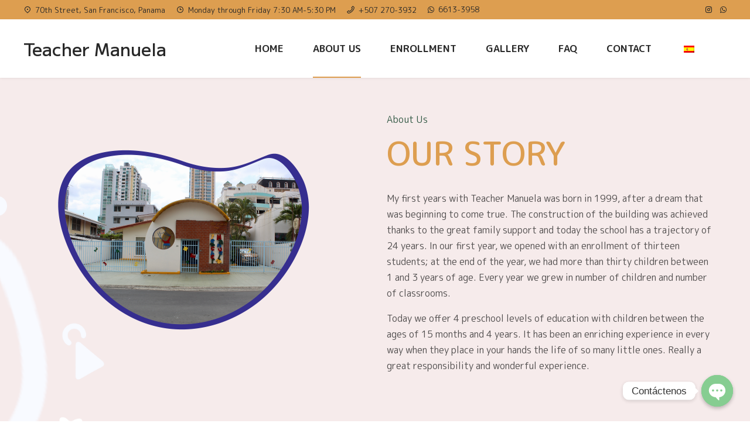

--- FILE ---
content_type: text/html; charset=UTF-8
request_url: http://www.teachermanuela.com/en/history/
body_size: 23458
content:
<!DOCTYPE html>
<html lang="en-US" data-bt-theme="Bambino 1.0.3">
<head>

		<meta charset="UTF-8">
		<meta name="viewport" content="width=device-width, initial-scale=1, maximum-scale=1, user-scalable=no">
		<meta name="mobile-web-app-capable" content="yes">
		<meta name="apple-mobile-web-app-capable" content="yes">
	<meta name='robots' content='index, follow, max-image-preview:large, max-snippet:-1, max-video-preview:-1' />

	<!-- This site is optimized with the Yoast SEO plugin v19.6 - https://yoast.com/wordpress/plugins/seo/ -->
	<title>History | Teacher Manuela</title>
	<link rel="canonical" href="http://teachermanuela.com/en/history/" />
	<meta property="og:locale" content="en_US" />
	<meta property="og:type" content="article" />
	<meta property="og:title" content="History | Teacher Manuela" />
	<meta property="og:url" content="http://teachermanuela.com/en/history/" />
	<meta property="og:site_name" content="Teacher Manuela" />
	<meta property="article:modified_time" content="2023-06-28T17:31:29+00:00" />
	<meta property="og:image" content="http://www.teachermanuela.com/wp-content/uploads/2018/12/og.jpg" />
	<meta property="og:image:width" content="600" />
	<meta property="og:image:height" content="315" />
	<meta property="og:image:type" content="image/jpeg" />
	<meta name="twitter:card" content="summary_large_image" />
	<meta name="twitter:label1" content="Est. reading time" />
	<meta name="twitter:data1" content="3 minutes" />
	<script type="application/ld+json" class="yoast-schema-graph">{"@context":"https://schema.org","@graph":[{"@type":"WebPage","@id":"http://teachermanuela.com/en/history/","url":"http://teachermanuela.com/en/history/","name":"History | Teacher Manuela","isPartOf":{"@id":"https://teachermanuela.com/#website"},"datePublished":"2023-03-13T15:31:31+00:00","dateModified":"2023-06-28T17:31:29+00:00","breadcrumb":{"@id":"http://teachermanuela.com/en/history/#breadcrumb"},"inLanguage":"en-US","potentialAction":[{"@type":"ReadAction","target":["http://teachermanuela.com/en/history/"]}]},{"@type":"BreadcrumbList","@id":"http://teachermanuela.com/en/history/#breadcrumb","itemListElement":[{"@type":"ListItem","position":1,"name":"Home","item":"http://teachermanuela.com/"},{"@type":"ListItem","position":2,"name":"History"}]},{"@type":"WebSite","@id":"https://teachermanuela.com/#website","url":"https://teachermanuela.com/","name":"Teacher Manuela","description":"Prescolar ","potentialAction":[{"@type":"SearchAction","target":{"@type":"EntryPoint","urlTemplate":"https://teachermanuela.com/?s={search_term_string}"},"query-input":"required name=search_term_string"}],"inLanguage":"en-US"}]}</script>
	<!-- / Yoast SEO plugin. -->


<link rel='dns-prefetch' href='//www.teachermanuela.com' />
<link rel='dns-prefetch' href='//fonts.googleapis.com' />
<link rel="alternate" type="application/rss+xml" title="Teacher Manuela &raquo; Feed" href="http://www.teachermanuela.com/en/feed/" />
<link rel="alternate" type="application/rss+xml" title="Teacher Manuela &raquo; Comments Feed" href="http://www.teachermanuela.com/en/comments/feed/" />
<script type="text/javascript">
window._wpemojiSettings = {"baseUrl":"https:\/\/s.w.org\/images\/core\/emoji\/14.0.0\/72x72\/","ext":".png","svgUrl":"https:\/\/s.w.org\/images\/core\/emoji\/14.0.0\/svg\/","svgExt":".svg","source":{"concatemoji":"http:\/\/www.teachermanuela.com\/wp-includes\/js\/wp-emoji-release.min.js?ver=6.1.9"}};
/*! This file is auto-generated */
!function(e,a,t){var n,r,o,i=a.createElement("canvas"),p=i.getContext&&i.getContext("2d");function s(e,t){var a=String.fromCharCode,e=(p.clearRect(0,0,i.width,i.height),p.fillText(a.apply(this,e),0,0),i.toDataURL());return p.clearRect(0,0,i.width,i.height),p.fillText(a.apply(this,t),0,0),e===i.toDataURL()}function c(e){var t=a.createElement("script");t.src=e,t.defer=t.type="text/javascript",a.getElementsByTagName("head")[0].appendChild(t)}for(o=Array("flag","emoji"),t.supports={everything:!0,everythingExceptFlag:!0},r=0;r<o.length;r++)t.supports[o[r]]=function(e){if(p&&p.fillText)switch(p.textBaseline="top",p.font="600 32px Arial",e){case"flag":return s([127987,65039,8205,9895,65039],[127987,65039,8203,9895,65039])?!1:!s([55356,56826,55356,56819],[55356,56826,8203,55356,56819])&&!s([55356,57332,56128,56423,56128,56418,56128,56421,56128,56430,56128,56423,56128,56447],[55356,57332,8203,56128,56423,8203,56128,56418,8203,56128,56421,8203,56128,56430,8203,56128,56423,8203,56128,56447]);case"emoji":return!s([129777,127995,8205,129778,127999],[129777,127995,8203,129778,127999])}return!1}(o[r]),t.supports.everything=t.supports.everything&&t.supports[o[r]],"flag"!==o[r]&&(t.supports.everythingExceptFlag=t.supports.everythingExceptFlag&&t.supports[o[r]]);t.supports.everythingExceptFlag=t.supports.everythingExceptFlag&&!t.supports.flag,t.DOMReady=!1,t.readyCallback=function(){t.DOMReady=!0},t.supports.everything||(n=function(){t.readyCallback()},a.addEventListener?(a.addEventListener("DOMContentLoaded",n,!1),e.addEventListener("load",n,!1)):(e.attachEvent("onload",n),a.attachEvent("onreadystatechange",function(){"complete"===a.readyState&&t.readyCallback()})),(e=t.source||{}).concatemoji?c(e.concatemoji):e.wpemoji&&e.twemoji&&(c(e.twemoji),c(e.wpemoji)))}(window,document,window._wpemojiSettings);
</script>
<style type="text/css">
img.wp-smiley,
img.emoji {
	display: inline !important;
	border: none !important;
	box-shadow: none !important;
	height: 1em !important;
	width: 1em !important;
	margin: 0 0.07em !important;
	vertical-align: -0.1em !important;
	background: none !important;
	padding: 0 !important;
}
</style>
	<link rel='stylesheet' id='wp-block-library-css' href='http://www.teachermanuela.com/wp-includes/css/dist/block-library/style.min.css?ver=6.1.9' type='text/css' media='all' />
<link rel='stylesheet' id='qligg-swiper-css' href='http://www.teachermanuela.com/wp-content/plugins/insta-gallery/assets/frontend/swiper/swiper.min.css?ver=4.2.1' type='text/css' media='all' />
<link rel='stylesheet' id='qligg-frontend-css' href='http://www.teachermanuela.com/wp-content/plugins/insta-gallery/build/frontend/css/style.css?ver=4.2.1' type='text/css' media='all' />
<link rel='stylesheet' id='buttons-css' href='http://www.teachermanuela.com/wp-includes/css/buttons.min.css?ver=6.1.9' type='text/css' media='all' />
<link rel='stylesheet' id='dashicons-css' href='http://www.teachermanuela.com/wp-includes/css/dashicons.min.css?ver=6.1.9' type='text/css' media='all' />
<link rel='stylesheet' id='mediaelement-css' href='http://www.teachermanuela.com/wp-includes/js/mediaelement/mediaelementplayer-legacy.min.css?ver=4.2.17' type='text/css' media='all' />
<link rel='stylesheet' id='wp-mediaelement-css' href='http://www.teachermanuela.com/wp-includes/js/mediaelement/wp-mediaelement.min.css?ver=6.1.9' type='text/css' media='all' />
<link rel='stylesheet' id='media-views-css' href='http://www.teachermanuela.com/wp-includes/css/media-views.min.css?ver=6.1.9' type='text/css' media='all' />
<link rel='stylesheet' id='wp-components-css' href='http://www.teachermanuela.com/wp-includes/css/dist/components/style.min.css?ver=6.1.9' type='text/css' media='all' />
<link rel='stylesheet' id='wp-block-editor-css' href='http://www.teachermanuela.com/wp-includes/css/dist/block-editor/style.min.css?ver=6.1.9' type='text/css' media='all' />
<link rel='stylesheet' id='wp-nux-css' href='http://www.teachermanuela.com/wp-includes/css/dist/nux/style.min.css?ver=6.1.9' type='text/css' media='all' />
<link rel='stylesheet' id='wp-reusable-blocks-css' href='http://www.teachermanuela.com/wp-includes/css/dist/reusable-blocks/style.min.css?ver=6.1.9' type='text/css' media='all' />
<link rel='stylesheet' id='wp-editor-css' href='http://www.teachermanuela.com/wp-includes/css/dist/editor/style.min.css?ver=6.1.9' type='text/css' media='all' />
<link rel='stylesheet' id='qligg-backend-css' href='http://www.teachermanuela.com/wp-content/plugins/insta-gallery/build/backend/css/style.css?ver=4.2.1' type='text/css' media='all' />
<link rel='stylesheet' id='classic-theme-styles-css' href='http://www.teachermanuela.com/wp-includes/css/classic-themes.min.css?ver=1' type='text/css' media='all' />
<style id='global-styles-inline-css' type='text/css'>
body{--wp--preset--color--black: #000000;--wp--preset--color--cyan-bluish-gray: #abb8c3;--wp--preset--color--white: #ffffff;--wp--preset--color--pale-pink: #f78da7;--wp--preset--color--vivid-red: #cf2e2e;--wp--preset--color--luminous-vivid-orange: #ff6900;--wp--preset--color--luminous-vivid-amber: #fcb900;--wp--preset--color--light-green-cyan: #7bdcb5;--wp--preset--color--vivid-green-cyan: #00d084;--wp--preset--color--pale-cyan-blue: #8ed1fc;--wp--preset--color--vivid-cyan-blue: #0693e3;--wp--preset--color--vivid-purple: #9b51e0;--wp--preset--gradient--vivid-cyan-blue-to-vivid-purple: linear-gradient(135deg,rgba(6,147,227,1) 0%,rgb(155,81,224) 100%);--wp--preset--gradient--light-green-cyan-to-vivid-green-cyan: linear-gradient(135deg,rgb(122,220,180) 0%,rgb(0,208,130) 100%);--wp--preset--gradient--luminous-vivid-amber-to-luminous-vivid-orange: linear-gradient(135deg,rgba(252,185,0,1) 0%,rgba(255,105,0,1) 100%);--wp--preset--gradient--luminous-vivid-orange-to-vivid-red: linear-gradient(135deg,rgba(255,105,0,1) 0%,rgb(207,46,46) 100%);--wp--preset--gradient--very-light-gray-to-cyan-bluish-gray: linear-gradient(135deg,rgb(238,238,238) 0%,rgb(169,184,195) 100%);--wp--preset--gradient--cool-to-warm-spectrum: linear-gradient(135deg,rgb(74,234,220) 0%,rgb(151,120,209) 20%,rgb(207,42,186) 40%,rgb(238,44,130) 60%,rgb(251,105,98) 80%,rgb(254,248,76) 100%);--wp--preset--gradient--blush-light-purple: linear-gradient(135deg,rgb(255,206,236) 0%,rgb(152,150,240) 100%);--wp--preset--gradient--blush-bordeaux: linear-gradient(135deg,rgb(254,205,165) 0%,rgb(254,45,45) 50%,rgb(107,0,62) 100%);--wp--preset--gradient--luminous-dusk: linear-gradient(135deg,rgb(255,203,112) 0%,rgb(199,81,192) 50%,rgb(65,88,208) 100%);--wp--preset--gradient--pale-ocean: linear-gradient(135deg,rgb(255,245,203) 0%,rgb(182,227,212) 50%,rgb(51,167,181) 100%);--wp--preset--gradient--electric-grass: linear-gradient(135deg,rgb(202,248,128) 0%,rgb(113,206,126) 100%);--wp--preset--gradient--midnight: linear-gradient(135deg,rgb(2,3,129) 0%,rgb(40,116,252) 100%);--wp--preset--duotone--dark-grayscale: url('#wp-duotone-dark-grayscale');--wp--preset--duotone--grayscale: url('#wp-duotone-grayscale');--wp--preset--duotone--purple-yellow: url('#wp-duotone-purple-yellow');--wp--preset--duotone--blue-red: url('#wp-duotone-blue-red');--wp--preset--duotone--midnight: url('#wp-duotone-midnight');--wp--preset--duotone--magenta-yellow: url('#wp-duotone-magenta-yellow');--wp--preset--duotone--purple-green: url('#wp-duotone-purple-green');--wp--preset--duotone--blue-orange: url('#wp-duotone-blue-orange');--wp--preset--font-size--small: 13px;--wp--preset--font-size--medium: 20px;--wp--preset--font-size--large: 36px;--wp--preset--font-size--x-large: 42px;--wp--preset--spacing--20: 0.44rem;--wp--preset--spacing--30: 0.67rem;--wp--preset--spacing--40: 1rem;--wp--preset--spacing--50: 1.5rem;--wp--preset--spacing--60: 2.25rem;--wp--preset--spacing--70: 3.38rem;--wp--preset--spacing--80: 5.06rem;}:where(.is-layout-flex){gap: 0.5em;}body .is-layout-flow > .alignleft{float: left;margin-inline-start: 0;margin-inline-end: 2em;}body .is-layout-flow > .alignright{float: right;margin-inline-start: 2em;margin-inline-end: 0;}body .is-layout-flow > .aligncenter{margin-left: auto !important;margin-right: auto !important;}body .is-layout-constrained > .alignleft{float: left;margin-inline-start: 0;margin-inline-end: 2em;}body .is-layout-constrained > .alignright{float: right;margin-inline-start: 2em;margin-inline-end: 0;}body .is-layout-constrained > .aligncenter{margin-left: auto !important;margin-right: auto !important;}body .is-layout-constrained > :where(:not(.alignleft):not(.alignright):not(.alignfull)){max-width: var(--wp--style--global--content-size);margin-left: auto !important;margin-right: auto !important;}body .is-layout-constrained > .alignwide{max-width: var(--wp--style--global--wide-size);}body .is-layout-flex{display: flex;}body .is-layout-flex{flex-wrap: wrap;align-items: center;}body .is-layout-flex > *{margin: 0;}:where(.wp-block-columns.is-layout-flex){gap: 2em;}.has-black-color{color: var(--wp--preset--color--black) !important;}.has-cyan-bluish-gray-color{color: var(--wp--preset--color--cyan-bluish-gray) !important;}.has-white-color{color: var(--wp--preset--color--white) !important;}.has-pale-pink-color{color: var(--wp--preset--color--pale-pink) !important;}.has-vivid-red-color{color: var(--wp--preset--color--vivid-red) !important;}.has-luminous-vivid-orange-color{color: var(--wp--preset--color--luminous-vivid-orange) !important;}.has-luminous-vivid-amber-color{color: var(--wp--preset--color--luminous-vivid-amber) !important;}.has-light-green-cyan-color{color: var(--wp--preset--color--light-green-cyan) !important;}.has-vivid-green-cyan-color{color: var(--wp--preset--color--vivid-green-cyan) !important;}.has-pale-cyan-blue-color{color: var(--wp--preset--color--pale-cyan-blue) !important;}.has-vivid-cyan-blue-color{color: var(--wp--preset--color--vivid-cyan-blue) !important;}.has-vivid-purple-color{color: var(--wp--preset--color--vivid-purple) !important;}.has-black-background-color{background-color: var(--wp--preset--color--black) !important;}.has-cyan-bluish-gray-background-color{background-color: var(--wp--preset--color--cyan-bluish-gray) !important;}.has-white-background-color{background-color: var(--wp--preset--color--white) !important;}.has-pale-pink-background-color{background-color: var(--wp--preset--color--pale-pink) !important;}.has-vivid-red-background-color{background-color: var(--wp--preset--color--vivid-red) !important;}.has-luminous-vivid-orange-background-color{background-color: var(--wp--preset--color--luminous-vivid-orange) !important;}.has-luminous-vivid-amber-background-color{background-color: var(--wp--preset--color--luminous-vivid-amber) !important;}.has-light-green-cyan-background-color{background-color: var(--wp--preset--color--light-green-cyan) !important;}.has-vivid-green-cyan-background-color{background-color: var(--wp--preset--color--vivid-green-cyan) !important;}.has-pale-cyan-blue-background-color{background-color: var(--wp--preset--color--pale-cyan-blue) !important;}.has-vivid-cyan-blue-background-color{background-color: var(--wp--preset--color--vivid-cyan-blue) !important;}.has-vivid-purple-background-color{background-color: var(--wp--preset--color--vivid-purple) !important;}.has-black-border-color{border-color: var(--wp--preset--color--black) !important;}.has-cyan-bluish-gray-border-color{border-color: var(--wp--preset--color--cyan-bluish-gray) !important;}.has-white-border-color{border-color: var(--wp--preset--color--white) !important;}.has-pale-pink-border-color{border-color: var(--wp--preset--color--pale-pink) !important;}.has-vivid-red-border-color{border-color: var(--wp--preset--color--vivid-red) !important;}.has-luminous-vivid-orange-border-color{border-color: var(--wp--preset--color--luminous-vivid-orange) !important;}.has-luminous-vivid-amber-border-color{border-color: var(--wp--preset--color--luminous-vivid-amber) !important;}.has-light-green-cyan-border-color{border-color: var(--wp--preset--color--light-green-cyan) !important;}.has-vivid-green-cyan-border-color{border-color: var(--wp--preset--color--vivid-green-cyan) !important;}.has-pale-cyan-blue-border-color{border-color: var(--wp--preset--color--pale-cyan-blue) !important;}.has-vivid-cyan-blue-border-color{border-color: var(--wp--preset--color--vivid-cyan-blue) !important;}.has-vivid-purple-border-color{border-color: var(--wp--preset--color--vivid-purple) !important;}.has-vivid-cyan-blue-to-vivid-purple-gradient-background{background: var(--wp--preset--gradient--vivid-cyan-blue-to-vivid-purple) !important;}.has-light-green-cyan-to-vivid-green-cyan-gradient-background{background: var(--wp--preset--gradient--light-green-cyan-to-vivid-green-cyan) !important;}.has-luminous-vivid-amber-to-luminous-vivid-orange-gradient-background{background: var(--wp--preset--gradient--luminous-vivid-amber-to-luminous-vivid-orange) !important;}.has-luminous-vivid-orange-to-vivid-red-gradient-background{background: var(--wp--preset--gradient--luminous-vivid-orange-to-vivid-red) !important;}.has-very-light-gray-to-cyan-bluish-gray-gradient-background{background: var(--wp--preset--gradient--very-light-gray-to-cyan-bluish-gray) !important;}.has-cool-to-warm-spectrum-gradient-background{background: var(--wp--preset--gradient--cool-to-warm-spectrum) !important;}.has-blush-light-purple-gradient-background{background: var(--wp--preset--gradient--blush-light-purple) !important;}.has-blush-bordeaux-gradient-background{background: var(--wp--preset--gradient--blush-bordeaux) !important;}.has-luminous-dusk-gradient-background{background: var(--wp--preset--gradient--luminous-dusk) !important;}.has-pale-ocean-gradient-background{background: var(--wp--preset--gradient--pale-ocean) !important;}.has-electric-grass-gradient-background{background: var(--wp--preset--gradient--electric-grass) !important;}.has-midnight-gradient-background{background: var(--wp--preset--gradient--midnight) !important;}.has-small-font-size{font-size: var(--wp--preset--font-size--small) !important;}.has-medium-font-size{font-size: var(--wp--preset--font-size--medium) !important;}.has-large-font-size{font-size: var(--wp--preset--font-size--large) !important;}.has-x-large-font-size{font-size: var(--wp--preset--font-size--x-large) !important;}
.wp-block-navigation a:where(:not(.wp-element-button)){color: inherit;}
:where(.wp-block-columns.is-layout-flex){gap: 2em;}
.wp-block-pullquote{font-size: 1.5em;line-height: 1.6;}
</style>
<link rel='stylesheet' id='bt_bb_content_elements-css' href='http://www.teachermanuela.com/wp-content/plugins/bold-page-builder/css/front_end/content_elements.crush.css?ver=4.5.1' type='text/css' media='all' />
<link rel='stylesheet' id='bt_bb_slick-css' href='http://www.teachermanuela.com/wp-content/plugins/bold-page-builder/slick/slick.css?ver=4.5.1' type='text/css' media='all' />
<link rel='stylesheet' id='bold-timeline-css' href='http://www.teachermanuela.com/wp-content/plugins/bold-timeline-lite/style.css?ver=6.1.9' type='text/css' media='all' />
<link rel='stylesheet' id='bt_cc_style-css' href='http://www.teachermanuela.com/wp-content/plugins/bt_cost_calculator/style.min.css?ver=6.1.9' type='text/css' media='all' />
<link rel='stylesheet' id='chaty-front-css-css' href='http://www.teachermanuela.com/wp-content/plugins/chaty/css/chaty-front.min.css?ver=1661875234' type='text/css' media='all' />
<link rel='stylesheet' id='contact-form-7-css' href='http://www.teachermanuela.com/wp-content/plugins/contact-form-7/includes/css/styles.css?ver=5.7.4' type='text/css' media='all' />
<link rel='stylesheet' id='trp-language-switcher-style-css' href='http://www.teachermanuela.com/wp-content/plugins/translatepress-multilingual/assets/css/trp-language-switcher.css?ver=2.6.3' type='text/css' media='all' />
<link rel='stylesheet' id='bambino-style-css' href='http://www.teachermanuela.com/wp-content/themes/bambino/style.css?ver=6.1.9' type='text/css' media='screen' />
<style id='bambino-style-inline-css' type='text/css'>
select, input{font-family: "M PLUS Rounded 1c",Arial,Helvetica,sans-serif;} input[type='submit']{ font-family: "M PLUS Rounded 1c",Arial,Helvetica,sans-serif; letter-spacing: 0.5px; background-color: #305743;} input[type='submit']:hover{ background-color: #305743;} .fancy-select ul.options li:before{ background: #305743;} input:not([type='checkbox']):not([type='radio']):not([type='submit']):focus, textarea:focus, .fancy-select .trigger.open{border: 1px solid #305743;} .btContent a{color: #305743;} a:hover{ color: #305743;} .btText a{color: #305743;} body{font-family: "M PLUS Rounded 1c",Arial,Helvetica,sans-serif;} h1, h2, h3, h4, h5, h6{font-family: "M PLUS 2",Arial,Helvetica,sans-serif;} blockquote{ font-family: "M PLUS 2",Arial,Helvetica,sans-serif;} blockquote:before{ color: #305743;} .btPreloader .animation .preloaderLogo{height: 100px;} .btLoaderCircle{ background-color: #305743;} .btLoaderCircle.btLoaderCircle_one{ background-color: #dd9e50;} .btLoaderCircle.btLoaderCircle_two{ background-color: #305743;} .btLoaderCircle.btLoaderCircle_three{background-color: #d53831;} body.error404 .btErrorPage .port .bt_bb_button a{ -webkit-box-shadow: 0 0 0 4em #305743 inset; box-shadow: 0 0 0 4em #305743 inset;} body.error404 .btErrorPage .port .bt_bb_button:hover a{-webkit-box-shadow: 0 0 0 4em #305743 inset,0 3px 10px rgb(0 0 0 / 20%); box-shadow: 0 0 0 4em #305743 inset,0 3px 10px rgb(0 0 0 / 20%);} .btNoSearchResults .bt_bb_port #searchform input[type='submit']{ font-family: "M PLUS Rounded 1c",Arial,Helvetica,sans-serif; letter-spacing: 0.5px; -webkit-box-shadow: 0 0 0 4em #305743 inset; box-shadow: 0 0 0 4em #305743 inset;} .btNoSearchResults .bt_bb_port #searchform input[type='submit']:hover{ -webkit-box-shadow: 0 0 0 4em #305743 inset,0 5px 0 0 rgb(24 24 24 / 15%) inset,0 3px 10px rgb(0 0 0 / 20%); box-shadow: 0 0 0 4em #305743 inset,0 5px 0 0 rgb(24 24 24 / 15%) inset,0 3px 10px rgb(0 0 0 / 20%);} .btNoSearchResults .bt_bb_port .bt_bb_button.bt_bb_style_filled a{ -webkit-box-shadow: 0 0 0 4em #305743 inset; box-shadow: 0 0 0 4em #305743 inset;} .btNoSearchResults .bt_bb_port .bt_bb_button.bt_bb_style_filled a:hover{ -webkit-box-shadow: 0 0 0 4em #305743 inset,0 5px 0 0 rgb(24 24 24 / 15%) inset,0 3px 10px rgb(0 0 0 / 20%); box-shadow: 0 0 0 4em #305743 inset,0 5px 0 0 rgb(24 24 24 / 15%) inset,0 3px 10px rgb(0 0 0 / 20%);} .mainHeader{font-family: "M PLUS Rounded 1c",Arial,Helvetica,sans-serif;} .menuPort{font-family: "M PLUS Rounded 1c",Arial,Helvetica,sans-serif;} .menuPort nav > ul > li > a{line-height: 100px;} .btTextLogo{font-family: "M PLUS 2",Arial,Helvetica,sans-serif; line-height: 100px;} .btLogoArea .logo img{height: 100px;} .btTransparentDarkHeader .btHorizontalMenuTrigger:hover .bt_bb_icon:before, .btTransparentLightHeader .btHorizontalMenuTrigger:hover .bt_bb_icon:before, .btAccentLightHeader .btHorizontalMenuTrigger:hover .bt_bb_icon:before, .btAlternateLightHeader .btHorizontalMenuTrigger:hover .bt_bb_icon:before, .btAccentDarkHeader .btHorizontalMenuTrigger:hover .bt_bb_icon:before, .btLightDarkHeader .btHorizontalMenuTrigger:hover .bt_bb_icon:before, .btHasAltLogo.btStickyHeaderActive .btHorizontalMenuTrigger:hover .bt_bb_icon:before, .btTransparentDarkHeader .btHorizontalMenuTrigger:hover .bt_bb_icon:after, .btTransparentLightHeader .btHorizontalMenuTrigger:hover .bt_bb_icon:after, .btAccentLightHeader .btHorizontalMenuTrigger:hover .bt_bb_icon:after, .btAlternateLightHeader .btHorizontalMenuTrigger:hover .bt_bb_icon:after, .btAccentDarkHeader .btHorizontalMenuTrigger:hover .bt_bb_icon:after, .btLightDarkHeader .btHorizontalMenuTrigger:hover .bt_bb_icon:after, .btHasAltLogo.btStickyHeaderActive .btHorizontalMenuTrigger:hover .bt_bb_icon:after{border-top-color: #305743;} .btTransparentDarkHeader .btHorizontalMenuTrigger:hover .bt_bb_icon .bt_bb_icon_holder:before, .btTransparentLightHeader .btHorizontalMenuTrigger:hover .bt_bb_icon .bt_bb_icon_holder:before, .btAccentLightHeader .btHorizontalMenuTrigger:hover .bt_bb_icon .bt_bb_icon_holder:before, .btAlternateLightHeader .btHorizontalMenuTrigger:hover .bt_bb_icon .bt_bb_icon_holder:before, .btAccentDarkHeader .btHorizontalMenuTrigger:hover .bt_bb_icon .bt_bb_icon_holder:before, .btLightDarkHeader .btHorizontalMenuTrigger:hover .bt_bb_icon .bt_bb_icon_holder:before, .btHasAltLogo.btStickyHeaderActive .btHorizontalMenuTrigger:hover .bt_bb_icon .bt_bb_icon_holder:before{border-top-color: #305743;} .btMenuHorizontal .menuPort nav > ul > li > a:after{ background-color: #305743;} .btMenuHorizontal .menuPort nav > ul > li li.current-menu-ancestor > a, .btMenuHorizontal .menuPort nav > ul > li li.current-menu-item > a{color: #305743;} .btMenuHorizontal .menuPort nav > ul > li.current-menu-ancestor li.current-menu-ancestor > a:before, .btMenuHorizontal .menuPort nav > ul > li.current-menu-ancestor li.current-menu-item > a:before, .btMenuHorizontal .menuPort nav > ul > li.current-menu-item li.current-menu-ancestor > a:before, .btMenuHorizontal .menuPort nav > ul > li.current-menu-item li.current-menu-item > a:before, .btMenuHorizontal .menuPort nav > ul > li.on li.current-menu-ancestor > a:before, .btMenuHorizontal .menuPort nav > ul > li.on li.current-menu-item > a:before{ background-color: #305743;} .btMenuHorizontal .menuPort nav > ul > li:not(.btMenuWideDropdown) > ul > li.menu-item-has-children > a:before{ background-color: #305743;} .btMenuHorizontal .menuPort ul ul li a:hover{color: #305743 !important;} body.btMenuHorizontal .subToggler{ line-height: 100px;} html:not(.touch) body.btMenuHorizontal .menuPort > nav > ul > li.btMenuWideDropdown > ul > li > a:after{ background-color: #305743;} .btMenuHorizontal .topBar .topBarPort .topTools .btIconWidget.btAccentIconWidget.btWidgetWithText .btIconWidgetTitle{color: #305743;} .btMenuHorizontal .topBarInMenu{ height: 100px;} .btAlternateTransparentLightHeader .mainHeader .topBar{ background-color: #dd9e50;} .btAccentLightHeader .btBelowLogoArea, .btAccentLightHeader .topBar{ background-color: #305743;} .btAccentLightHeader .btBelowLogoArea a:hover, .btAccentLightHeader .topBar a:hover{color: #dd9e50;} .btAccentLightHeader .btBelowLogoArea .btAccentIconWidget.btIconWidget .btIconWidgetIcon, .btAccentLightHeader .btBelowLogoArea .btAccentIconWidget.btIconWidget.btWidgetWithText .btIconWidgetContent .btIconWidgetText, .btAccentLightHeader .btBelowLogoArea a.btIconWidget:hover, .btAccentLightHeader .topBar .btAccentIconWidget.btIconWidget .btIconWidgetIcon, .btAccentLightHeader .topBar .btAccentIconWidget.btIconWidget.btWidgetWithText .btIconWidgetContent .btIconWidgetText, .btAccentLightHeader .topBar a.btIconWidget:hover{color: #dd9e50;} .btAccentLightHeader.btMenuHorizontal .menuPort nav > ul > li > a:after{background: #dd9e50;} .btAccentLightHeader.btMenuHorizontal .menuPort nav > ul > li > a:hover{color: #dd9e50;} .btAlternateLightHeader .btBelowLogoArea, .btAlternateLightHeader .topBar{ background-color: #dd9e50;} .btAlternateLightHeader .btBelowLogoArea a:hover, .btAlternateLightHeader .topBar a:hover{color: #305743;} .btAlternateLightHeader .btBelowLogoArea .btAccentIconWidget.btIconWidget .btIconWidgetIcon, .btAlternateLightHeader .btBelowLogoArea .btAccentIconWidget.btIconWidget.btWidgetWithText .btIconWidgetContent .btIconWidgetText, .btAlternateLightHeader .btBelowLogoArea a.btIconWidget:hover, .btAlternateLightHeader .topBar .btAccentIconWidget.btIconWidget .btIconWidgetIcon, .btAlternateLightHeader .topBar .btAccentIconWidget.btIconWidget.btWidgetWithText .btIconWidgetContent .btIconWidgetText, .btAlternateLightHeader .topBar a.btIconWidget:hover{color: #305743;} .btAlternateLightHeader.btMenuHorizontal .menuPort nav > ul > li > a:after{background: #dd9e50;} .btAlternateLightHeader.btMenuHorizontal .menuPort nav > ul > li > a:hover{color: #dd9e50;} .btAccentDarkHeader .btBelowLogoArea, .btAccentDarkHeader .topBar{background-color: #305743;} .btAccentDarkHeader .btBelowLogoArea a:hover, .btAccentDarkHeader .topBar a:hover{color: #dd9e50;} .btAccentDarkHeader .btBelowLogoArea .btAccentIconWidget.btIconWidget .btIconWidgetIcon, .btAccentDarkHeader .btBelowLogoArea .btAccentIconWidget.btIconWidget.btWidgetWithText .btIconWidgetContent .btIconWidgetText, .btAccentDarkHeader .btBelowLogoArea a.btIconWidget:not(.btCartWidget):hover, .btAccentDarkHeader .topBar .btAccentIconWidget.btIconWidget .btIconWidgetIcon, .btAccentDarkHeader .topBar .btAccentIconWidget.btIconWidget.btWidgetWithText .btIconWidgetContent .btIconWidgetText, .btAccentDarkHeader .topBar a.btIconWidget:not(.btCartWidget):hover{color: #dd9e50;} .btAccentDarkHeader .topBarInMenu .btIconWidget .btIconWidgetContent .btIconWidgetText{color: #dd9e50;} .btAccentDarkHeader .topBarInMenu .btIconWidget.btAccentIconWidget .btIconWidgetContent .btIconWidgetText{color: #305743;} .btAccentDarkHeader.btMenuHorizontal.btMenuBelowLogo .menuPort nav > ul > li > a:after{background: #dd9e50;} .btLightAccentHeader .btLogoArea, .btLightAccentHeader .btVerticalHeaderTop{background-color: #305743;} .btLightAccentHeader.btMenuHorizontal .menuPort nav > ul > li > a:after{background: #dd9e50;} .btLightAccentHeader.btMenuHorizontal.btMenuBelowLogo .menuPort nav > ul > li > a:after{background: #305743;} .btLightAccentHeader .btBelowLogoArea a:hover, .btLightAccentHeader .topBar a:hover{color: #305743;} .btLightAccentHeader .topBarInMenu .btIconWidget .btIconWidgetContent .btIconWidgetText{color: #dd9e50;} .btLightAccentHeader .topBarInMenu .btAccentIconWidget.btIconWidget .btIconWidgetIcon, .btLightAccentHeader .topBarInMenu .btAccentIconWidget.btIconWidget.btWidgetWithText .btIconWidgetContent .btIconWidgetText, .btLightAccentHeader .topBarInMenu a.btIconWidget:not(.btCartWidget):hover{color: #dd9e50;} .btLightAccentHeader.btMenuHorizontal.btMenuBelowLogo .topBarInMenu .btAccentIconWidget.btIconWidget .btIconWidgetIcon, .btLightAccentHeader.btMenuHorizontal.btMenuBelowLogo .topBarInMenu .btAccentIconWidget.btIconWidget.btWidgetWithText .btIconWidgetContent .btIconWidgetText, .btLightAccentHeader.btMenuHorizontal.btMenuBelowLogo .topBarInMenu a.btIconWidget:not(.btCartWidget):hover{color: #305743;} .btLightAccentHeader.btMenuHorizontal.btBelowMenu .mainHeader .btLogoArea{background-color: #305743;} .btLightAccentHeader .topBarInLogoArea a:hover{color: #dd9e50;} .btLightAccentHeader .topBarInLogoArea .btAccentIconWidget.btIconWidget .btIconWidgetIcon, .btLightAccentHeader .topBarInLogoArea .btAccentIconWidget.btIconWidget.btWidgetWithText .btIconWidgetContent .btIconWidgetText, .btLightAccentHeader .topBarInLogoArea a.btIconWidget:hover{color: #dd9e50;} .btStickyHeaderActive.btMenuHorizontal .mainHeader .btLogoArea .logo img{height: -webkit-calc(100px*0.8); height: -moz-calc(100px*0.8); height: calc(100px*0.8);} .btStickyHeaderActive.btMenuHorizontal .mainHeader .btLogoArea .btTextLogo{ line-height: -webkit-calc(100px*0.8); line-height: -moz-calc(100px*0.8); line-height: calc(100px*0.8);} .btStickyHeaderActive.btMenuHorizontal .mainHeader .btLogoArea .menuPort nav > ul > li > a, .btStickyHeaderActive.btMenuHorizontal .mainHeader .btLogoArea .menuPort nav > ul > li > .subToggler{line-height: -webkit-calc(100px*0.8); line-height: -moz-calc(100px*0.8); line-height: calc(100px*0.8);} .btStickyHeaderActive.btMenuHorizontal .mainHeader .btLogoArea .topBarInMenu{height: -webkit-calc(100px*0.8); height: -moz-calc(100px*0.8); height: calc(100px*0.8);} .btTransparentDarkHeader .btVerticalMenuTrigger:hover .bt_bb_icon:before, .btTransparentLightHeader .btVerticalMenuTrigger:hover .bt_bb_icon:before, .btAccentLightHeader .btVerticalMenuTrigger:hover .bt_bb_icon:before, .btAlternateLightHeader .btVerticalMenuTrigger:hover .bt_bb_icon:before, .btAccentDarkHeader .btVerticalMenuTrigger:hover .bt_bb_icon:before, .btLightDarkHeader .btVerticalMenuTrigger:hover .bt_bb_icon:before, .btHasAltLogo.btStickyHeaderActive .btVerticalMenuTrigger:hover .bt_bb_icon:before, .btTransparentDarkHeader .btVerticalMenuTrigger:hover .bt_bb_icon:after, .btTransparentLightHeader .btVerticalMenuTrigger:hover .bt_bb_icon:after, .btAccentLightHeader .btVerticalMenuTrigger:hover .bt_bb_icon:after, .btAlternateLightHeader .btVerticalMenuTrigger:hover .bt_bb_icon:after, .btAccentDarkHeader .btVerticalMenuTrigger:hover .bt_bb_icon:after, .btLightDarkHeader .btVerticalMenuTrigger:hover .bt_bb_icon:after, .btHasAltLogo.btStickyHeaderActive .btVerticalMenuTrigger:hover .bt_bb_icon:after{border-top-color: #305743;} .btTransparentDarkHeader .btVerticalMenuTrigger:hover .bt_bb_icon .bt_bb_icon_holder:before, .btTransparentLightHeader .btVerticalMenuTrigger:hover .bt_bb_icon .bt_bb_icon_holder:before, .btAccentLightHeader .btVerticalMenuTrigger:hover .bt_bb_icon .bt_bb_icon_holder:before, .btAlternateLightHeader .btVerticalMenuTrigger:hover .bt_bb_icon .bt_bb_icon_holder:before, .btAccentDarkHeader .btVerticalMenuTrigger:hover .bt_bb_icon .bt_bb_icon_holder:before, .btLightDarkHeader .btVerticalMenuTrigger:hover .bt_bb_icon .bt_bb_icon_holder:before, .btHasAltLogo.btStickyHeaderActive .btVerticalMenuTrigger:hover .bt_bb_icon .bt_bb_icon_holder:before{border-top-color: #305743;} .btMenuVertical .mainHeader .btCloseVertical:hover:before{color: #305743;} .btMenuHorizontal .topBarInLogoArea{ height: 100px;} .btMenuHorizontal .topBarInLogoArea .topBarInLogoAreaCell{border: 0 solid #305743;} .btDarkSkin .btSiteFooterCopyMenu .port:before, .btLightSkin .btDarkSkin .btSiteFooterCopyMenu .port:before, .btDarkSkin.btLightSkin .btDarkSkin .btSiteFooterCopyMenu .port:before{background-color: #305743;} .btContent .btArticleHeadline .bt_bb_headline a:hover{color: #305743;} .btPostSingleItemStandard .btArticleShareEtc .btReadMoreColumn .bt_bb_button a{ -webkit-box-shadow: 0 0 0 4em #305743 inset; box-shadow: 0 0 0 4em #305743 inset;} .btPostSingleItemStandard .btArticleShareEtc .btReadMoreColumn .bt_bb_button:hover a{ -webkit-box-shadow: 0 0 0 4em #305743 inset,0 5px 0 0 rgb(24 24 24 / 15%) inset,0 3px 10px rgb(0 0 0 / 20%); box-shadow: 0 0 0 4em #305743 inset,0 5px 0 0 rgb(24 24 24 / 15%) inset,0 3px 10px rgb(0 0 0 / 20%);} .btAboutAuthor .aaTxt a:hover{color: #305743;} .btMediaBox.btQuote:before, .btMediaBox.btLink:before{ background-color: #305743;} .sticky.btArticleListItem .btArticleHeadline h1 .bt_bb_headline_content span a:after, .sticky.btArticleListItem .btArticleHeadline h2 .bt_bb_headline_content span a:after, .sticky.btArticleListItem .btArticleHeadline h3 .bt_bb_headline_content span a:after, .sticky.btArticleListItem .btArticleHeadline h4 .bt_bb_headline_content span a:after, .sticky.btArticleListItem .btArticleHeadline h5 .bt_bb_headline_content span a:after, .sticky.btArticleListItem .btArticleHeadline h6 .bt_bb_headline_content span a:after, .sticky.btArticleListItem .btArticleHeadline h7 .bt_bb_headline_content span a:after, .sticky.btArticleListItem .btArticleHeadline h8 .bt_bb_headline_content span a:after{ color: #305743;} .post-password-form p:first-child{color: #dd9e50;} .post-password-form p:nth-child(2) input[type="submit"]{font-family: "M PLUS Rounded 1c",Arial,Helvetica,sans-serif; background: #305743;} .btPagination{font-family: "M PLUS Rounded 1c",Arial,Helvetica,sans-serif;} .btPagination .paging a:hover{color: #305743;} .btPagination .paging a:hover:after{border-color: #305743; color: #305743;} .btPrevNextNav .btPrevNext .btPrevNextItem .btPrevNextDir{ font-family: "M PLUS Rounded 1c",Arial,Helvetica,sans-serif; color: #305743;} .btPrevNextNav .btPrevNext .btPrevNextItem .btPrevNextTitle{font-family: "M PLUS 2",Arial,Helvetica,sans-serif;} .btPrevNextNav .btPrevNext:hover .btPrevNextTitle{color: #305743;} .btLinkPages ul a.post-page-numbers:hover{ background: #305743;} .btLinkPages ul span.post-page-numbers{ background: #305743;} .btArticleCategories a:hover{color: #305743;} .btAccentButtonDarkText .btArticleCategories a:hover{color: #305743 !important;} .btArticleCategories a:not(:first-child):before{ background-color: #305743;} .btArticleAuthor a:hover{color: #305743;} .btArticleComments:hover{color: #305743;} .bt-comments-box .comment-respond .comment-form .logged-in-as a{color: #305743;} .bt-comments-box ul.comments li > article .commentTxt .comment a{color: #305743;} .bt-comments-box ul.comments li.pingback p .edit-link, .bt-comments-box ul.comments li.trackback p .edit-link{ font-family: "M PLUS Rounded 1c",Arial,Helvetica,sans-serif; letter-spacing: 0.5px;} .bt-comments-box .vcard h1.author a:hover, .bt-comments-box .vcard h2.author a:hover, .bt-comments-box .vcard h3.author a:hover, .bt-comments-box .vcard h4.author a:hover, .bt-comments-box .vcard h5.author a:hover, .bt-comments-box .vcard h6.author a:hover, .bt-comments-box .vcard h7.author a:hover, .bt-comments-box .vcard h8.author a:hover{color: #305743;} .bt-comments-box .vcard .posted{ font-family: "M PLUS Rounded 1c",Arial,Helvetica,sans-serif;} .bt-comments-box .commentTxt p.edit-link, .bt-comments-box .commentTxt p.reply{ font-family: "M PLUS Rounded 1c",Arial,Helvetica,sans-serif; letter-spacing: 0.5px;} .bt-comments-box .comment-navigation a, .bt-comments-box .comment-navigation span{ font-family: "M PLUS Rounded 1c",Arial,Helvetica,sans-serif;} .comment-awaiting-moderation{color: #305743;} a#cancel-comment-reply-link{font-family: "M PLUS Rounded 1c",Arial,Helvetica,sans-serif; color: #305743;} .btCommentSubmit{ -webkit-box-shadow: 0 0 0 4em #305743 inset; box-shadow: 0 0 0 4em #305743 inset;} .btCommentSubmit .btnInnerText{ letter-spacing: 0.5px; font-family: "M PLUS Rounded 1c",Arial,Helvetica,sans-serif;} .btCommentSubmit:hover{ -webkit-box-shadow: 0 0 0 4em #305743 inset,0 5px 0 0 rgb(24 24 24 / 15%) inset,0 3px 10px rgb(0 0 0 / 20%); box-shadow: 0 0 0 4em #305743 inset,0 5px 0 0 rgb(24 24 24 / 15%) inset,0 3px 10px rgb(0 0 0 / 20%);} .sidebar .widget_bt_bb_recent_posts ul li a:hover, .btSidebar .widget_bt_bb_recent_posts ul li a:hover, .btSiteFooterWidgets .widget_bt_bb_recent_posts ul li a:hover{color: #305743;} body:not(.btNoDashInSidebar) .btBox > h4:after, body:not(.btNoDashInSidebar) .btCustomMenu > h4:after, body:not(.btNoDashInSidebar) .btTopBox > h4:after{ border-bottom: 2px solid #305743;} .btBox ul li.current-menu-item > a, .btCustomMenu ul li.current-menu-item > a, .btTopBox ul li.current-menu-item > a{color: #305743;} .btBox .btImageTextWidget .btImageTextWidgetText .bt_bb_headline .bt_bb_headline_tag, .btCustomMenu .btImageTextWidget .btImageTextWidgetText .bt_bb_headline .bt_bb_headline_tag, .btTopBox .btImageTextWidget .btImageTextWidgetText .bt_bb_headline .bt_bb_headline_tag{font-family: "M PLUS Rounded 1c",Arial,Helvetica,sans-serif; letter-spacing: 0.5px;} .btBox .btImageTextWidget .btImageTextWidgetText .bt_bb_headline_content span a:hover, .btCustomMenu .btImageTextWidget .btImageTextWidgetText .bt_bb_headline_content span a:hover, .btTopBox .btImageTextWidget .btImageTextWidgetText .bt_bb_headline_content span a:hover{color: #305743;} .btBox p.posted .woocommerce-Price-amount, .btCustomMenu p.posted .woocommerce-Price-amount, .btTopBox p.posted .woocommerce-Price-amount{font-family: "M PLUS Rounded 1c",Arial,Helvetica,sans-serif;} .btBox.widget_bt_bb_recent_posts .btImageTextWidgetText .bt_bb_size_small.bt_bb_headline .bt_bb_headline_superheadline, .btCustomMenu.widget_bt_bb_recent_posts .btImageTextWidgetText .bt_bb_size_small.bt_bb_headline .bt_bb_headline_superheadline, .btTopBox.widget_bt_bb_recent_posts .btImageTextWidgetText .bt_bb_size_small.bt_bb_headline .bt_bb_headline_superheadline{ color: #305743;} .widget_calendar table caption{font-family: "M PLUS 2",Arial,Helvetica,sans-serif; background: #305743;} .widget_calendar table tbody tr td#today{color: #305743;} .widget_rss li a.rsswidget{ font-family: "M PLUS 2",Arial,Helvetica,sans-serif;} .widget_rss li .rss-date{ font-family: "M PLUS Rounded 1c",Arial,Helvetica,sans-serif;} .widget_rss li cite{ font-family: "M PLUS Rounded 1c",Arial,Helvetica,sans-serif;} .widget_shopping_cart .total{font-family: "M PLUS Rounded 1c",Arial,Helvetica,sans-serif;} .widget_shopping_cart .total .amount{ font-family: "M PLUS Rounded 1c",Arial,Helvetica,sans-serif;} .widget_shopping_cart .total strong{ font-family: "M PLUS Rounded 1c",Arial,Helvetica,sans-serif;} .widget_shopping_cart .buttons .button{ background: #305743;} .widget_shopping_cart .widget_shopping_cart_content .mini_cart_item .ppRemove a.remove{ background-color: #305743;} .widget_shopping_cart .widget_shopping_cart_content .mini_cart_item .ppRemove a.remove:hover{background-color: #dd9e50;} .menuPort .widget_shopping_cart .widget_shopping_cart_content .btCartWidgetIcon .bt_bb_icon .bt_bb_icon_holder:before, .topTools .widget_shopping_cart .widget_shopping_cart_content .btCartWidgetIcon .bt_bb_icon .bt_bb_icon_holder:before, .topBarInLogoArea .widget_shopping_cart .widget_shopping_cart_content .btCartWidgetIcon .bt_bb_icon .bt_bb_icon_holder:before{ color: #305743;} .menuPort .widget_shopping_cart .widget_shopping_cart_content .btCartWidgetIcon span.cart-contents, .topTools .widget_shopping_cart .widget_shopping_cart_content .btCartWidgetIcon span.cart-contents, .topBarInLogoArea .widget_shopping_cart .widget_shopping_cart_content .btCartWidgetIcon span.cart-contents{font: normal .8em/1.5 "M PLUS Rounded 1c"; background-color: #305743;} .btAccentLightHeader .menuPort .widget_shopping_cart .widget_shopping_cart_content .btCartWidgetIcon span.cart-contents, .btAccentLightHeader .topTools .widget_shopping_cart .widget_shopping_cart_content .btCartWidgetIcon span.cart-contents, .btAccentLightHeader .topBarInLogoArea .widget_shopping_cart .widget_shopping_cart_content .btCartWidgetIcon span.cart-contents{ background-color: #dd9e50;} .btMenuVertical .menuPort .widget_shopping_cart .widget_shopping_cart_content .btCartWidgetInnerContent .verticalMenuCartToggler, .btMenuVertical .topTools .widget_shopping_cart .widget_shopping_cart_content .btCartWidgetInnerContent .verticalMenuCartToggler, .btMenuVertical .topBarInLogoArea .widget_shopping_cart .widget_shopping_cart_content .btCartWidgetInnerContent .verticalMenuCartToggler{ background-color: #305743;} .widget_recent_reviews{ font-family: "M PLUS 2",Arial,Helvetica,sans-serif;} .widget_price_filter .price_slider_wrapper .ui-slider .ui-slider-handle{ background-color: #305743;} .btBox .tagcloud a, .btTags ul a, .widget_block .tagcloud a{ letter-spacing: 0.5px; font-family: "M PLUS Rounded 1c",Arial,Helvetica,sans-serif;} .btBox .tagcloud a:before, .btTags ul a:before, .widget_block .tagcloud a:before{ color: #305743;} .btBox .tagcloud a:hover, .btTags ul a:hover, .widget_block .tagcloud a:hover{color: #305743;} .btAccentDarkHeader .topTools .btIconWidget:hover, .btAccentDarkHeader .topBarInMenu .btIconWidget:hover{color: #dd9e50;} .topTools a.btIconWidget:hover, .topBarInMenu a.btIconWidget:hover{color: #305743;} .btLightAccentHeader .topTools a.btIconWidget:hover, .btLightAccentHeader .topBarInMenu a.btIconWidget:hover{color: #dd9e50;} .btAccentLightHeader .topTools a.btIconWidget:hover, .btAccentLightHeader .topBarInMenu a.btIconWidget:hover{color: #dd9e50;} .btAccentIconWidget.btIconWidget .btIconWidgetIcon{color: #305743;} .btLightAccentHeader .btAccentIconWidget.btIconWidget .btIconWidgetIcon{color: #dd9e50;} .btAccentLightHeader .btAccentIconWidget.btIconWidget .btIconWidgetIcon{color: #dd9e50;} a.btAccentIconWidget.btIconWidget:hover{color: #305743;} .btLightAccentHeader a.btAccentIconWidget.btIconWidget:hover{color: #dd9e50;} .btAccentLightHeader a.btAccentIconWidget.btIconWidget:hover{color: #dd9e50;} .btIconWidget.bt_bb_icon.bt_bb_style_filled.bt_bb_shape_circle.btAccentIconWidget .btIconWidgetIcon .bt_bb_icon_holder:before{ -webkit-box-shadow: 0 0 0 4em #305743 inset; box-shadow: 0 0 0 4em #305743 inset;} .btIconWidget.bt_bb_icon.bt_bb_style_filled.bt_bb_shape_circle.btAccentIconWidget:hover .btIconWidgetIcon .bt_bb_icon_holder:before{ -webkit-box-shadow: 0 0 0 4em #305743 inset,0 3px 10px rgb(0 0 0 / 20%); box-shadow: 0 0 0 4em #305743 inset,0 3px 10px rgb(0 0 0 / 20%);} .btIconWidget.bt_bb_icon.bt_bb_style_filled.bt_bb_shape_circle .btIconWidgetIcon .bt_bb_icon_holder:before{ -webkit-box-shadow: 0 0 0 4em #dd9e50 inset; box-shadow: 0 0 0 4em #dd9e50 inset;} .btIconWidget.bt_bb_icon.bt_bb_style_filled.bt_bb_shape_circle:hover .btIconWidgetIcon .bt_bb_icon_holder:before{ -webkit-box-shadow: 0 0 0 4em #dd9e50 inset,0 3px 10px rgb(0 0 0 / 20%); box-shadow: 0 0 0 4em #dd9e50 inset,0 3px 10px rgb(0 0 0 / 20%);} .btIconWidget.bt_bb_icon.bt_bb_style_gradient_filled.bt_bb_shape_circle.btAccentIconWidget .btIconWidgetIcon .bt_bb_icon_holder:before{ background: -webkit-linear-gradient(315deg,#305743 0%,#d53831 100%) !important; background: -moz-linear-gradient(315deg,#305743 0%,#d53831 100%) !important; background: linear-gradient(135deg,#305743 0%,#d53831 100%) !important;} .btSiteFooterWidgets .btSearch button, .btSidebar .btSearch button, .btSidebar .widget_product_search button, .btSidebar .widget_search button, .widget_block.widget_search .wp-block-search__inside-wrapper button{ background-color: #305743;} .btSiteFooterWidgets .btSearch button:hover, .btSidebar .btSearch button:hover, .btSidebar .widget_product_search button:hover, .btSidebar .widget_search button:hover, .widget_block.widget_search .wp-block-search__inside-wrapper button:hover{background-color: #dd9e50 !important;} .btSearchInner.btFromTopBox .btSearchInnerClose .bt_bb_icon a.bt_bb_icon_holder{color: #305743;} .btSearchInner.btFromTopBox .btSearchInnerClose .bt_bb_icon:hover a.bt_bb_icon_holder{color: #15261d;} .btSearchInner.btFromTopBox button:hover:before{color: #305743;} .btMenuHorizontal .topBarInMenu .widget_bt_divider_widget > span{height: -webkit-calc(100px * .5); height: -moz-calc(100px * .5); height: calc(100px * .5);} .bt_bb_column.bt_bb_border_accent .bt_bb_column_content{border: 1px solid #305743;} .bt_bb_column_inner.bt_bb_border_accent .bt_bb_column_inner_content{border: 1px solid #305743;} .bt_bb_headline .bt_bb_headline_superheadline{ font-family: "M PLUS Rounded 1c",Arial,Helvetica,sans-serif; letter-spacing: 0.5px;} .bt_bb_headline.bt_bb_subheadline .bt_bb_headline_subheadline{font-family: "M PLUS Rounded 1c",Arial,Helvetica,sans-serif;} .bt_bb_headline h1 strong, .bt_bb_headline h2 strong, .bt_bb_headline h3 strong, .bt_bb_headline h4 strong, .bt_bb_headline h5 strong, .bt_bb_headline h6 strong{color: #305743;} .bt_bb_headline h1 em, .bt_bb_headline h2 em, .bt_bb_headline h3 em, .bt_bb_headline h4 em, .bt_bb_headline h5 em, .bt_bb_headline h6 em{color: #dd9e50;} .bt_bb_dash_top.bt_bb_size_extrasmall.bt_bb_headline h1 .bt_bb_headline_content:before, .bt_bb_dash_top.bt_bb_size_extrasmall.bt_bb_headline h1 .bt_bb_headline_content:after, .bt_bb_dash_top_bottom.bt_bb_size_extrasmall.bt_bb_headline h1 .bt_bb_headline_content:before, .bt_bb_dash_top_bottom.bt_bb_size_extrasmall.bt_bb_headline h1 .bt_bb_headline_content:after, .bt_bb_dash_bottom.bt_bb_size_extrasmall.bt_bb_headline h1 .bt_bb_headline_content:before, .bt_bb_dash_bottom.bt_bb_size_extrasmall.bt_bb_headline h1 .bt_bb_headline_content:after, .bt_bb_dash_top.bt_bb_size_extrasmall.bt_bb_headline h2 .bt_bb_headline_content:before, .bt_bb_dash_top.bt_bb_size_extrasmall.bt_bb_headline h2 .bt_bb_headline_content:after, .bt_bb_dash_top_bottom.bt_bb_size_extrasmall.bt_bb_headline h2 .bt_bb_headline_content:before, .bt_bb_dash_top_bottom.bt_bb_size_extrasmall.bt_bb_headline h2 .bt_bb_headline_content:after, .bt_bb_dash_bottom.bt_bb_size_extrasmall.bt_bb_headline h2 .bt_bb_headline_content:before, .bt_bb_dash_bottom.bt_bb_size_extrasmall.bt_bb_headline h2 .bt_bb_headline_content:after, .bt_bb_dash_top.bt_bb_size_extrasmall.bt_bb_headline h3 .bt_bb_headline_content:before, .bt_bb_dash_top.bt_bb_size_extrasmall.bt_bb_headline h3 .bt_bb_headline_content:after, .bt_bb_dash_top_bottom.bt_bb_size_extrasmall.bt_bb_headline h3 .bt_bb_headline_content:before, .bt_bb_dash_top_bottom.bt_bb_size_extrasmall.bt_bb_headline h3 .bt_bb_headline_content:after, .bt_bb_dash_bottom.bt_bb_size_extrasmall.bt_bb_headline h3 .bt_bb_headline_content:before, .bt_bb_dash_bottom.bt_bb_size_extrasmall.bt_bb_headline h3 .bt_bb_headline_content:after, .bt_bb_dash_top.bt_bb_size_extrasmall.bt_bb_headline h4 .bt_bb_headline_content:before, .bt_bb_dash_top.bt_bb_size_extrasmall.bt_bb_headline h4 .bt_bb_headline_content:after, .bt_bb_dash_top_bottom.bt_bb_size_extrasmall.bt_bb_headline h4 .bt_bb_headline_content:before, .bt_bb_dash_top_bottom.bt_bb_size_extrasmall.bt_bb_headline h4 .bt_bb_headline_content:after, .bt_bb_dash_bottom.bt_bb_size_extrasmall.bt_bb_headline h4 .bt_bb_headline_content:before, .bt_bb_dash_bottom.bt_bb_size_extrasmall.bt_bb_headline h4 .bt_bb_headline_content:after, .bt_bb_dash_top.bt_bb_size_extrasmall.bt_bb_headline h5 .bt_bb_headline_content:before, .bt_bb_dash_top.bt_bb_size_extrasmall.bt_bb_headline h5 .bt_bb_headline_content:after, .bt_bb_dash_top_bottom.bt_bb_size_extrasmall.bt_bb_headline h5 .bt_bb_headline_content:before, .bt_bb_dash_top_bottom.bt_bb_size_extrasmall.bt_bb_headline h5 .bt_bb_headline_content:after, .bt_bb_dash_bottom.bt_bb_size_extrasmall.bt_bb_headline h5 .bt_bb_headline_content:before, .bt_bb_dash_bottom.bt_bb_size_extrasmall.bt_bb_headline h5 .bt_bb_headline_content:after, .bt_bb_dash_top.bt_bb_size_extrasmall.bt_bb_headline h6 .bt_bb_headline_content:before, .bt_bb_dash_top.bt_bb_size_extrasmall.bt_bb_headline h6 .bt_bb_headline_content:after, .bt_bb_dash_top_bottom.bt_bb_size_extrasmall.bt_bb_headline h6 .bt_bb_headline_content:before, .bt_bb_dash_top_bottom.bt_bb_size_extrasmall.bt_bb_headline h6 .bt_bb_headline_content:after, .bt_bb_dash_bottom.bt_bb_size_extrasmall.bt_bb_headline h6 .bt_bb_headline_content:before, .bt_bb_dash_bottom.bt_bb_size_extrasmall.bt_bb_headline h6 .bt_bb_headline_content:after{ border-color: #305743;} .bt_bb_dash_top.bt_bb_headline h1 .bt_bb_headline_content:after, .bt_bb_dash_top_bottom.bt_bb_headline h1 .bt_bb_headline_content:after, .bt_bb_dash_top.bt_bb_headline h2 .bt_bb_headline_content:after, .bt_bb_dash_top_bottom.bt_bb_headline h2 .bt_bb_headline_content:after, .bt_bb_dash_top.bt_bb_headline h3 .bt_bb_headline_content:after, .bt_bb_dash_top_bottom.bt_bb_headline h3 .bt_bb_headline_content:after, .bt_bb_dash_top.bt_bb_headline h4 .bt_bb_headline_content:after, .bt_bb_dash_top_bottom.bt_bb_headline h4 .bt_bb_headline_content:after, .bt_bb_dash_top.bt_bb_headline h5 .bt_bb_headline_content:after, .bt_bb_dash_top_bottom.bt_bb_headline h5 .bt_bb_headline_content:after, .bt_bb_dash_top.bt_bb_headline h6 .bt_bb_headline_content:after, .bt_bb_dash_top_bottom.bt_bb_headline h6 .bt_bb_headline_content:after{ border-color: #305743;} .bt_bb_dash_top.bt_bb_headline h1 .bt_bb_headline_content:before, .bt_bb_dash_top_bottom.bt_bb_headline h1 .bt_bb_headline_content:before, .bt_bb_dash_top.bt_bb_headline h2 .bt_bb_headline_content:before, .bt_bb_dash_top_bottom.bt_bb_headline h2 .bt_bb_headline_content:before, .bt_bb_dash_top.bt_bb_headline h3 .bt_bb_headline_content:before, .bt_bb_dash_top_bottom.bt_bb_headline h3 .bt_bb_headline_content:before, .bt_bb_dash_top.bt_bb_headline h4 .bt_bb_headline_content:before, .bt_bb_dash_top_bottom.bt_bb_headline h4 .bt_bb_headline_content:before, .bt_bb_dash_top.bt_bb_headline h5 .bt_bb_headline_content:before, .bt_bb_dash_top_bottom.bt_bb_headline h5 .bt_bb_headline_content:before, .bt_bb_dash_top.bt_bb_headline h6 .bt_bb_headline_content:before, .bt_bb_dash_top_bottom.bt_bb_headline h6 .bt_bb_headline_content:before{border-color: #305743;} .bt_bb_dash_bottom.bt_bb_headline h1 .bt_bb_headline_content:after, .bt_bb_dash_bottom.bt_bb_headline h2 .bt_bb_headline_content:after, .bt_bb_dash_bottom.bt_bb_headline h3 .bt_bb_headline_content:after, .bt_bb_dash_bottom.bt_bb_headline h4 .bt_bb_headline_content:after, .bt_bb_dash_bottom.bt_bb_headline h5 .bt_bb_headline_content:after, .bt_bb_dash_bottom.bt_bb_headline h6 .bt_bb_headline_content:after{ border-color: #305743;} .bt_bb_dash_top.bt_bb_headline h1 .bt_bb_headline_content:before, .bt_bb_dash_top.bt_bb_headline h2 .bt_bb_headline_content:before, .bt_bb_dash_top.bt_bb_headline h3 .bt_bb_headline_content:before, .bt_bb_dash_top.bt_bb_headline h4 .bt_bb_headline_content:before, .bt_bb_dash_top.bt_bb_headline h5 .bt_bb_headline_content:before, .bt_bb_dash_top.bt_bb_headline h6 .bt_bb_headline_content:before{ border-color: #305743;} .bt_bb_button .bt_bb_button_text{letter-spacing: 0.5px; font-family: "M PLUS Rounded 1c",Arial,Helvetica,sans-serif;} .bt_bb_button.bt_bb_style_underline a:hover{border-color: #305743; color: #305743;} .bt_bb_button.bt_bb_style_gradient_filled a{ background: -webkit-linear-gradient(315deg,#dd9e50 0%,#305743 100%); background: -moz-linear-gradient(315deg,#dd9e50 0%,#305743 100%); background: linear-gradient(135deg,#dd9e50 0%,#305743 100%);} .bt_bb_button.bt_bb_icon_style_border.btWithIcon.bt_bb_style_underline a:hover .bt_bb_icon_holder{border-color: #305743;} .bt_bb_service .bt_bb_service_colored_icon svg .cls-1{fill: #305743;} .bt_bb_service .bt_bb_service_colored_icon svg line.cls-1, .bt_bb_service .bt_bb_service_colored_icon svg rect.cls-1{ stroke: #305743;} .bt_bb_service .bt_bb_service_content .bt_bb_service_content_supertitle{ font-family: "M PLUS Rounded 1c",Arial,Helvetica,sans-serif;} .bt_bb_service .bt_bb_service_content .bt_bb_service_content_title{ font-family: "M PLUS 2",Arial,Helvetica,sans-serif;} .bt_bb_icon .bt_bb_icon_holder_inner svg .cls-1{fill: #305743;} .bt_bb_icon .bt_bb_icon_holder_inner svg line.cls-1, .bt_bb_icon .bt_bb_icon_holder_inner svg rect.cls-1{ stroke: #305743;} .bt_bb_icon.bt_bb_style_gradient_filled .bt_bb_icon_holder:before{ background: -webkit-linear-gradient(315deg,#305743 0%,#dd9e50 100%); background: -moz-linear-gradient(315deg,#305743 0%,#dd9e50 100%); background: linear-gradient(135deg,#305743 0%,#dd9e50 100%);} .bt_bb_price_list .bt_bb_price_list_content .bt_bb_price_list_supertitle{ font-family: "M PLUS Rounded 1c",Arial,Helvetica,sans-serif;} .bt_bb_price_list .bt_bb_price_list_content .bt_bb_price_list_title{ font-family: "M PLUS 2",Arial,Helvetica,sans-serif;} .bt_bb_price_list .bt_bb_price_list_content .bt_bb_price_list_colored_icon svg .cls-1{fill: #305743;} .bt_bb_price_list .bt_bb_price_list_price{ font-family: "M PLUS 2",Arial,Helvetica,sans-serif;} .bt_bb_image.bt_bb_border_accent{border: 1px solid #305743;} .bt_bb_style_filled.bt_bb_latest_posts .bt_bb_latest_posts_item .bt_bb_latest_posts_item_inner{background-color: #305743;} .bt_bb_latest_posts .bt_bb_latest_posts_item .bt_bb_latest_posts_item_inner .bt_bb_latest_posts_item_media .bt_bb_latest_posts_item_date{font-family: "M PLUS 2",Arial,Helvetica,sans-serif; background: #305743;} .bt_bb_latest_posts .bt_bb_latest_posts_item .bt_bb_latest_posts_item_inner .bt_bb_latest_posts_item_media .bt_bb_latest_posts_item_date span, .bt_bb_latest_posts .bt_bb_latest_posts_item .bt_bb_latest_posts_item_inner .bt_bb_latest_posts_item_media .bt_bb_latest_posts_item_date div{ font-family: "M PLUS Rounded 1c",Arial,Helvetica,sans-serif;} .bt_bb_latest_posts .bt_bb_latest_posts_item .bt_bb_latest_posts_item_inner .bt_bb_latest_posts_item_content .bt_bb_latest_posts_item_meta .bt_bb_latest_posts_item_category ul.post-categories:before{ color: #305743;} .bt_bb_latest_posts .bt_bb_latest_posts_item .bt_bb_latest_posts_item_inner .bt_bb_latest_posts_item_content .bt_bb_latest_posts_item_meta .bt_bb_latest_posts_item_author:before{ color: #305743;} .bt_bb_latest_posts .bt_bb_latest_posts_item .bt_bb_latest_posts_item_inner .bt_bb_latest_posts_item_content .bt_bb_latest_posts_item_meta .bt_bb_latest_posts_item_comments:before{ color: #305743;} .bt_bb_latest_posts .bt_bb_latest_posts_item .bt_bb_latest_posts_item_inner .bt_bb_latest_posts_item_content .bt_bb_latest_posts_item_title{ font-family: "M PLUS Rounded 1c",Arial,Helvetica,sans-serif;} .bt_bb_latest_posts .bt_bb_latest_posts_item:nth-of-type(2) .bt_bb_latest_posts_item_inner .bt_bb_latest_posts_item_media .bt_bb_latest_posts_item_date{background: #dd9e50;} .bt_bb_style_filled.bt_bb_latest_posts .bt_bb_latest_posts_item:nth-of-type(2) .bt_bb_latest_posts_item_inner{background-color: #dd9e50;} .bt_bb_latest_posts .bt_bb_latest_posts_item:nth-of-type(3) .bt_bb_latest_posts_item_inner .bt_bb_latest_posts_item_media .bt_bb_latest_posts_item_date{background: #d53831;} .bt_bb_style_filled.bt_bb_latest_posts .bt_bb_latest_posts_item:nth-of-type(3) .bt_bb_latest_posts_item_inner{background-color: #d53831;} .bt_bb_latest_posts .bt_bb_latest_posts_item:nth-of-type(4) .bt_bb_latest_posts_item_inner .bt_bb_latest_posts_item_media .bt_bb_latest_posts_item_date{background: #1d079c;} .bt_bb_style_filled.bt_bb_latest_posts .bt_bb_latest_posts_item:nth-of-type(4) .bt_bb_latest_posts_item_inner{background-color: #1d079c;} .bt_bb_masonry_post_grid .bt_bb_post_grid_filter .bt_bb_post_grid_filter_item.active, .bt_bb_masonry_post_grid .bt_bb_post_grid_filter .bt_bb_post_grid_filter_item:hover{ color: #305743;} .bt_bb_masonry_post_grid .bt_bb_grid_item .bt_bb_grid_item_inner .bt_bb_grid_item_post_content .bt_bb_grid_item_meta a:hover{color: #305743;} .bt_bb_masonry_post_grid .bt_bb_grid_item .bt_bb_grid_item_inner .bt_bb_grid_item_post_content .bt_bb_grid_item_meta .bt_bb_grid_item_category ul.post-categories li a:hover{color: #305743;} .bt_bb_masonry_post_grid .bt_bb_grid_item .bt_bb_grid_item_inner .bt_bb_grid_item_post_content .bt_bb_grid_item_post_title a:hover{color: #305743;} .bt_bb_masonry_post_grid .bt_bb_post_grid_loader{ border-top: .4em solid #305743;} .bt_bb_style_line.bt_bb_progress_bar .bt_bb_progress_bar_content:after{ -webkit-box-shadow: 0 0 0 5px #305743 inset; box-shadow: 0 0 0 5px #305743 inset;} .slick-dots li{ background: #305743;} .bt_bb_arrows_color_accent button.slick-arrow:before{color: #305743;} .bt_bb_arrows_color_alternate button.slick-arrow:before{color: #dd9e50;} .bt_bb_custom_menu{font-family: "M PLUS Rounded 1c",Arial,Helvetica,sans-serif;} .bt_bb_countdown.btCounterHolder{font-family: "M PLUS 2",Arial,Helvetica,sans-serif;} .bt_bb_countdown.btCounterHolder span[class$="_text"]{color: #305743; font-family: "M PLUS Rounded 1c",Arial,Helvetica,sans-serif;} .bt_bb_accordion .bt_bb_accordion_item .bt_bb_accordion_item_title_content .bt_bb_icon .bt_bb_icon_holder:before{ -webkit-box-shadow: 0 0 0 3em #dd9e50 inset; box-shadow: 0 0 0 3em #dd9e50 inset;} .bt_bb_icon_style_outline.bt_bb_accordion .bt_bb_accordion_item .bt_bb_accordion_item_title_content .bt_bb_icon .bt_bb_icon_holder:before{-webkit-box-shadow: 0 0 0 2px #305743 inset; box-shadow: 0 0 0 2px #305743 inset;} .bt_bb_icon_style_borderless.bt_bb_accordion .bt_bb_accordion_item .bt_bb_accordion_item_title_content .bt_bb_icon .bt_bb_icon_holder:before{-webkit-box-shadow: 0 0 0 0 #305743 inset !important; box-shadow: 0 0 0 0 #305743 inset !important;} .bt_bb_accordion .bt_bb_accordion_item .bt_bb_accordion_item_title_content .bt_bb_accordion_item_title{ font-family: "M PLUS Rounded 1c",Arial,Helvetica,sans-serif;} .bt_bb_organic_animation_fill.bt_bb_organic_animation .item .item__deco{fill: #dd9e50;} .bt_bb_organic_animation_fill_accent.bt_bb_organic_animation .item .item__deco{fill: #305743;} .bt_bb_organic_animation_stroke.bt_bb_organic_animation .item .item__deco{stroke: #dd9e50;} .bt_bb_organic_animation_stroke_accent.bt_bb_organic_animation .item .item__deco{stroke: #305743;} .bt_bb_organic_animation .item .item__meta .item__subtitle{ font-family: "M PLUS Rounded 1c",Arial,Helvetica,sans-serif;} .bt_bb_organic_animation .item .item__meta .item__button_text{ font-family: "M PLUS Rounded 1c",Arial,Helvetica,sans-serif;} @media (max-width: 480px){.bt_bb_style_filled.bt_bb_organic_animation .item .item__meta .item__button_text a{-webkit-box-shadow: 0 0 0 0 #305743 inset !important; box-shadow: 0 0 0 0 #305743 inset !important;} }.bt_bb_card.bt_bb_border_accent{border: 1px solid #305743;} .bt_bb_progress_bar_advanced .bt_bb_progress_bar_advanced_content span{font-family: "M PLUS Rounded 1c",Arial,Helvetica,sans-serif;} .bt_bb_progress_bar_advanced .bt_bb_progress_bar_advanced_bar_text span{ font-family: "M PLUS 2",Arial,Helvetica,sans-serif;} .bt_bb_progress_bar_advanced .bt_bb_progress_bar_advanced_colored_icon svg .cls-1{fill: #305743;} .bt_bb_single_product.bt_bb_style_outline_accent{ border: 2px solid #305743;} .bt_bb_single_product.bt_bb_style_outline_accent .bt_bb_single_product_content .bt_bb_single_product_price_cart .add_to_cart_inline .added_to_cart:before{-webkit-box-shadow: 0 0 0 2px #305743 inset,0 0 0 rgb(0 0 0 / 20%); box-shadow: 0 0 0 2px #305743 inset,0 0 0 rgb(0 0 0 / 20%);} .bt_bb_single_product .bt_bb_single_product_content .bt_bb_single_product_title{ font-family: "M PLUS 2",Arial,Helvetica,sans-serif;} .bt_bb_single_product .bt_bb_single_product_content .bt_bb_single_product_title a:hover{color: #305743;} .bt_bb_single_product .bt_bb_single_product_content .bt_bb_single_product_price{ font-family: "M PLUS 2",Arial,Helvetica,sans-serif; color: #dd9e50;} .bt_bb_single_product .bt_bb_single_product_content .bt_bb_single_product_price_cart .add_to_cart_inline .added_to_cart:hover:before{ background: #305743;} .wpcf7-form .wpcf7-submit{ font-family: "M PLUS Rounded 1c",Arial,Helvetica,sans-serif; letter-spacing: 0.5px; background-color: #305743;} .wpcf7-form .wpcf7-submit:hover{ background-color: #305743;} .wpcf7-form .ajax-loader:after, .wpcf7-form .wpcf7-spinner:after{ border: 4px solid #305743; border-bottom-color: #dd9e50;} div.wpcf7-validation-errors, div.wpcf7-acceptance-missing{border: 2px solid #305743;} span.wpcf7-not-valid-tip{color: #305743;} .bt_bb_working_hours .bt_bb_working_hours_inner.btCurrrentDay{color: #dd9e50;} .bt_bb_working_hours .bt_bb_working_hours_inner .bt_bb_working_hours_inner_day_value, .bt_bb_working_hours .bt_bb_working_hours_inner .bt_bb_working_hours_inner_time_value{ font-family: "M PLUS 2",Arial,Helvetica,sans-serif;} .bt_bb_individual_price .bt_bb_individual_price_title_price .bt_bb_individual_price_title span{ font-family: "M PLUS Rounded 1c",Arial,Helvetica,sans-serif;} .bt_bb_individual_price .bt_bb_individual_price_title_price .bt_bb_individual_price_price span{ font-family: "M PLUS Rounded 1c",Arial,Helvetica,sans-serif;} .bt_bb_individual_price .bt_bb_individual_price_description span{ font-family: "M PLUS Rounded 1c",Arial,Helvetica,sans-serif;} .bt_bb_promo span:not(.bt_bb_promo_description){ font-family: "M PLUS 2",Arial,Helvetica,sans-serif;} .bt_bb_promo span.bt_bb_promo_new_price_currency{ color: #305743;} .bt_bb_promo span.bt_bb_promo_new_price{ color: #305743;} .bt_bb_promo span.bt_bb_promo_description{ color: #305743;} .bt_bb_timetable .bt_bb_timetable_title_flex{ background-color: #305743;} .products ul li.product .btWooShopLoopItemInner .bt_bb_headline .bt_bb_headline_content a:hover, ul.products li.product .btWooShopLoopItemInner .bt_bb_headline .bt_bb_headline_content a:hover{color: #305743;} .products ul li.product .btWooShopLoopItemInner .price, ul.products li.product .btWooShopLoopItemInner .price{ font-family: "M PLUS Rounded 1c",Arial,Helvetica,sans-serif;} .products ul li.product .btWooShopLoopItemInner .added_to_cart:hover:before, ul.products li.product .btWooShopLoopItemInner .added_to_cart:hover:before{ background: #305743;} .products ul li.product .onsale, ul.products li.product .onsale{ background: #dd9e50;} nav.woocommerce-pagination ul li a:focus, nav.woocommerce-pagination ul li a:hover, nav.woocommerce-pagination ul li a.next, nav.woocommerce-pagination ul li a.prev, nav.woocommerce-pagination ul li span.current{color: #305743;} div.product .onsale{ background: #dd9e50;} div.product div.images .woocommerce-product-gallery__trigger:after{ background-color: #305743;} div.product div.summary .price{ font-family: "M PLUS 2",Arial,Helvetica,sans-serif;} div.product div.summary .group_table .woocommerce-grouped-product-list-item__label a:hover{color: #305743;} table.shop_table .coupon .input-text{ color: #305743;} table.shop_table td.product-remove a.remove{ -webkit-box-shadow: 0 0 0 3em #305743 inset; box-shadow: 0 0 0 3em #305743 inset;} table.shop_table td.product-remove a.remove:hover{-webkit-box-shadow: 0 0 0 3em #dd9e50 inset; box-shadow: 0 0 0 3em #dd9e50 inset;} ul.wc_payment_methods li .about_paypal{ color: #305743;} .woocommerce-MyAccount-navigation ul li a{ border-bottom: 2px solid #305743;} .btDarkSkin .woocommerce-error, .btLightSkin .btDarkSkin .woocommerce-error, .btDarkSkin.btLightSkin .btDarkSkin .woocommerce-error, .btDarkSkin .woocommerce-info, .btLightSkin .btDarkSkin .woocommerce-info, .btDarkSkin.btLightSkin .btDarkSkin .woocommerce-info, .btDarkSkin .woocommerce-message, .btLightSkin .btDarkSkin .woocommerce-message, .btDarkSkin.btLightSkin .btDarkSkin .woocommerce-message{border-top: 4px solid #305743;} .woocommerce-info a:not(.button), .woocommerce-message a:not(.button){ color: #305743;} .woocommerce .btSidebar a.button, .woocommerce .btContent a.button, .woocommerce-page .btSidebar a.button, .woocommerce-page .btContent a.button, .woocommerce .btSidebar input[type="submit"], .woocommerce .btContent input[type="submit"], .woocommerce-page .btSidebar input[type="submit"], .woocommerce-page .btContent input[type="submit"], .woocommerce .btSidebar button[type="submit"], .woocommerce .btContent button[type="submit"], .woocommerce-page .btSidebar button[type="submit"], .woocommerce-page .btContent button[type="submit"], .woocommerce .btSidebar input.button, .woocommerce .btContent input.button, .woocommerce-page .btSidebar input.button, .woocommerce-page .btContent input.button, .woocommerce .btSidebar input.alt:hover, .woocommerce .btContent input.alt:hover, .woocommerce-page .btSidebar input.alt:hover, .woocommerce-page .btContent input.alt:hover, .woocommerce .btSidebar a.button.alt:hover, .woocommerce .btContent a.button.alt:hover, .woocommerce-page .btSidebar a.button.alt:hover, .woocommerce-page .btContent a.button.alt:hover, .woocommerce .btSidebar .button.alt:hover, .woocommerce .btContent .button.alt:hover, .woocommerce-page .btSidebar .button.alt:hover, .woocommerce-page .btContent .button.alt:hover, .woocommerce .btSidebar button.alt:hover, .woocommerce .btContent button.alt:hover, .woocommerce-page .btSidebar button.alt:hover, .woocommerce-page .btContent button.alt:hover, div.woocommerce a.button, div.woocommerce input[type="submit"], div.woocommerce button[type="submit"], div.woocommerce input.button, div.woocommerce input.alt:hover, div.woocommerce a.button.alt:hover, div.woocommerce .button.alt:hover, div.woocommerce button.alt:hover{ font-family: "M PLUS Rounded 1c",Arial,Helvetica,sans-serif; letter-spacing: 0.5px;} .woocommerce .btSidebar a.button, .woocommerce .btContent a.button, .woocommerce-page .btSidebar a.button, .woocommerce-page .btContent a.button, .woocommerce .btSidebar input[type="submit"], .woocommerce .btContent input[type="submit"], .woocommerce-page .btSidebar input[type="submit"], .woocommerce-page .btContent input[type="submit"], .woocommerce .btSidebar button[type="submit"], .woocommerce .btContent button[type="submit"], .woocommerce-page .btSidebar button[type="submit"], .woocommerce-page .btContent button[type="submit"], .woocommerce .btSidebar input.button, .woocommerce .btContent input.button, .woocommerce-page .btSidebar input.button, .woocommerce-page .btContent input.button, .woocommerce .btSidebar button.alt, .woocommerce .btContent button.alt, .woocommerce-page .btSidebar button.alt, .woocommerce-page .btContent button.alt, .woocommerce .btSidebar .button.alt, .woocommerce .btContent .button.alt, .woocommerce-page .btSidebar .button.alt, .woocommerce-page .btContent .button.alt, .woocommerce .btSidebar input.alt, .woocommerce .btContent input.alt, .woocommerce-page .btSidebar input.alt, .woocommerce-page .btContent input.alt, .woocommerce .btSidebar a.button.alt, .woocommerce .btContent a.button.alt, .woocommerce-page .btSidebar a.button.alt, .woocommerce-page .btContent a.button.alt, div.woocommerce a.button, div.woocommerce input[type="submit"], div.woocommerce button[type="submit"], div.woocommerce input.button, div.woocommerce button.alt, div.woocommerce .button.alt, div.woocommerce input.alt, div.woocommerce a.button.alt{ background-color: #305743;} .woocommerce .btSidebar a.button:hover, .woocommerce .btContent a.button:hover, .woocommerce-page .btSidebar a.button:hover, .woocommerce-page .btContent a.button:hover, .woocommerce .btSidebar input[type="submit"]:hover, .woocommerce .btContent input[type="submit"]:hover, .woocommerce-page .btSidebar input[type="submit"]:hover, .woocommerce-page .btContent input[type="submit"]:hover, .woocommerce .btSidebar button[type="submit"]:hover, .woocommerce .btContent button[type="submit"]:hover, .woocommerce-page .btSidebar button[type="submit"]:hover, .woocommerce-page .btContent button[type="submit"]:hover, .woocommerce .btSidebar input.button:hover, .woocommerce .btContent input.button:hover, .woocommerce-page .btSidebar input.button:hover, .woocommerce-page .btContent input.button:hover, .woocommerce .btSidebar input.alt:hover, .woocommerce .btContent input.alt:hover, .woocommerce-page .btSidebar input.alt:hover, .woocommerce-page .btContent input.alt:hover, .woocommerce .btSidebar a.button.alt:hover .button.alt:hover, .woocommerce .btContent a.button.alt:hover .button.alt:hover, .woocommerce-page .btSidebar a.button.alt:hover .button.alt:hover, .woocommerce-page .btContent a.button.alt:hover .button.alt:hover, .woocommerce .btSidebar button.alt:hover, .woocommerce .btContent button.alt:hover, .woocommerce-page .btSidebar button.alt:hover, .woocommerce-page .btContent button.alt:hover, div.woocommerce a.button:hover, div.woocommerce input[type="submit"]:hover, div.woocommerce button[type="submit"]:hover, div.woocommerce input.button:hover, div.woocommerce input.alt:hover, div.woocommerce a.button.alt:hover .button.alt:hover, div.woocommerce button.alt:hover{ background-color: #305743;} .star-rating span:before{ color: #305743;} p.stars a[class^="star-"].active:after, p.stars a[class^="star-"]:hover:after{color: #305743;} .select2-container--default .select2-results__option--highlighted[aria-selected], .select2-container--default .select2-results__option--highlighted[data-selected]{background-color: #305743;} .woocommerce-page .btSidebar .widget_search .btSearch .btSearchInner button[type="submit"], .woocommerce-page .btSidebar .widget_product_search button[type="submit"]{ background-color: #305743 !important;} p.out-of-stock{color: #305743;} p.demo_store{ background-color: #dd9e50;} .btQuoteBooking .btContactNext{ font-family: "M PLUS Rounded 1c",Arial,Helvetica,sans-serif; -webkit-box-shadow: 0 0 0 4em #305743 inset; box-shadow: 0 0 0 4em #305743 inset;} .btQuoteBooking .btContactNext:hover{color: #305743; -webkit-box-shadow: 0 0 0 2px #305743 inset; box-shadow: 0 0 0 2px #305743 inset;} .btLightSkin .btQuoteBooking .btQuoteSlider, .btDarkSkin .btLightSkin .btQuoteBooking .btQuoteSlider, .btLightSkin .btDarkSkin .btLightSkin .btQuoteBooking .btQuoteSlider{background-color: #dd9e50;} .btDarkSkin .btQuoteBooking .btQuoteSlider, .btLightSkin .btDarkSkin .btQuoteBooking .btQuoteSlider, .btDarkSkin.btLightSkin .btDarkSkin .btQuoteBooking .btQuoteSlider{background-color: #dd9e50;} .btQuoteBooking .btQuoteSwitch.on .btQuoteSwitchInner{background: #305743;} .btQuoteBooking textarea:focus, .btQuoteBooking input[type="text"]:focus, .btQuoteBooking input[type="email"]:focus, .btQuoteBooking input[type="password"]:focus, .btQuoteBooking .fancy-select .trigger:focus, .btQuoteBooking .ddcommon.borderRadius .ddTitleText:focus, .btQuoteBooking .ddcommon.borderRadiusTp .ddTitleText:focus, .btQuoteBooking .ddcommon.borderRadiusBtm .ddTitleText:focus{ border: 1px solid #305743;} .btQuoteBooking .btQuoteItem textarea:focus{ border: 1px solid #305743;} .btQuoteBooking .btQuoteItem label{ font-family: "M PLUS Rounded 1c",Arial,Helvetica,sans-serif;} .btQuoteBooking .dd.ddcommon.borderRadiusTp .ddTitleText, .btQuoteBooking .dd.ddcommon.borderRadiusBtm .ddTitleText{-webkit-box-shadow: 0 0 0 #305743 inset,0 2px 10px rgba(0,0,0,.1); box-shadow: 0 0 0 #305743 inset,0 2px 10px rgba(0,0,0,.1); border-color: #305743;} .btQuoteBooking .ui-slider{background: #dd9e50;} .btQuoteBooking .ui-slider .ui-slider-handle{ background: #305743;} .btQuoteBooking .btQuoteBookingForm .btQuoteTotal{ background: #305743;} .btQuoteBooking .btQuoteBookingForm .btQuoteTotal .btQuoteTotalCalc{ font-family: "M PLUS 2",Arial,Helvetica,sans-serif;} .btQuoteBooking .btQuoteBookingForm .btQuoteTotal .btQuoteTotalCurrency{ font-family: "M PLUS 2",Arial,Helvetica,sans-serif;} .btQuoteBooking .btQuoteContact .btQuoteItem .btContactFieldMandatory.btContactFieldError input, .btQuoteBooking .btQuoteContact .btQuoteItem .btContactFieldMandatory.btContactFieldError textarea{border-color: #305743;} .btQuoteBooking .btQuoteContact .btQuoteItem .btContactFieldMandatory.btContactFieldError textarea.btContactMessage{-webkit-box-shadow: 0 0 0 1px #305743 inset !important; box-shadow: 0 0 0 1px #305743 inset !important; border-color: #305743 !important;} .btQuoteBooking .btQuoteContact .btQuoteItem .btContactFieldMandatory.btContactFieldError .dd.ddcommon.borderRadius .ddTitleText{-webkit-box-shadow: 0 0 0 2px #305743 inset; box-shadow: 0 0 0 2px #305743 inset;} .btQuoteBooking .btSubmitMessage{color: #305743;} .btQuoteBooking .dd.ddcommon.borderRadiusTp .ddTitleText, .btQuoteBooking .btQuoteBooking .dd.ddcommon.borderRadiusBtm .ddTitleText{ border: 1px solid #305743;} .btQuoteBooking .btContactSubmit{ font-family: "M PLUS Rounded 1c",Arial,Helvetica,sans-serif; -webkit-box-shadow: 0 0 0 5em #305743 inset; box-shadow: 0 0 0 5em #305743 inset;} .btQuoteBooking .btContactSubmit:hover{color: #305743; -webkit-box-shadow: 0 0 0 2px #305743 inset; box-shadow: 0 0 0 2px #305743 inset;} .btQuoteBooking .btQuoteTotalText{ color: #305743;} .bt_cc_email_confirmation_container [type="checkbox"]:not(:checked) + label:before, .bt_cc_email_confirmation_container [type="checkbox"]:checked + label:before{border: 2px solid #305743;} .btDatePicker .ui-datepicker-header{background-color: #305743;} .bt_bb_cost_calculator .bt_bb_cost_calculator_total{background-color: #305743;} .bt_bb_cost_calculator .bt_bb_cost_calculator_total .bt_bb_cost_calculator_total_text{background-color: #305743;} .btLuxBoard.btQuoteBooking.btLabelBoard .btQuoteItem .btQuoteSlider{background: #dd9e50;} .btLuxBoard.btQuoteBooking.btLabelBoard .btQuoteItem .ui-slider .ui-slider-handle{background: #305743;} .btLuxBoard.btQuoteBooking.btLabelBoard .btQuoteBookingForm .btQuoteTotal{color: #305743;} .btPhoto.btQuoteBooking .btQuoteTotalText{font-family: "M PLUS Rounded 1c",Arial,Helvetica,sans-serif;} :root{ --accent-color: #305743; --alternate-color: #dd9e50;} .bt_bb_icon.btSocks .bt_bb_icon_holder .bt_bb_icon_holder_inner svg rect.cls-1{fill: #dd9e50 !important;} .btTextColor_darkgray .bt_bb_latest_posts.bt_bb_style_filled_gray .bt_bb_latest_posts_item .bt_bb_latest_posts_item_inner .bt_bb_latest_posts_item_content .bt_bb_latest_post_item_read_more a:hover{color: #d53831 !important;} .wp-block-pullquote p{ font-family: "M PLUS 2",Arial,Helvetica,sans-serif;} .bt-content .wp-block-tag-cloud a{ font-family: "M PLUS Rounded 1c",Arial,Helvetica,sans-serif;} .bt-content .wp-block-tag-cloud a:before{ color: #305743;}
@font-face{ font-family:"Bambino";src:url("http://www.teachermanuela.com/wp-content/themes/bambino/fonts/Bambino/Bambino.woff") format("woff"),url("http://www.teachermanuela.com/wp-content/themes/bambino/fonts/Bambino/Bambino.ttf") format("truetype"); } *[data-ico-bambino]:before{ font-family:Bambino;content:attr(data-ico-bambino); } @font-face{ font-family:"Dripicons";src:url("http://www.teachermanuela.com/wp-content/themes/bambino/fonts/Dripicons/Dripicons.woff") format("woff"),url("http://www.teachermanuela.com/wp-content/themes/bambino/fonts/Dripicons/Dripicons.ttf") format("truetype"); } *[data-ico-dripicons]:before{ font-family:Dripicons;content:attr(data-ico-dripicons); } @font-face{ font-family:"Essential";src:url("http://www.teachermanuela.com/wp-content/themes/bambino/fonts/Essential/Essential.woff") format("woff"),url("http://www.teachermanuela.com/wp-content/themes/bambino/fonts/Essential/Essential.ttf") format("truetype"); } *[data-ico-essential]:before{ font-family:Essential;content:attr(data-ico-essential); } @font-face{ font-family:"FontAwesome";src:url("http://www.teachermanuela.com/wp-content/themes/bambino/fonts/FontAwesome/FontAwesome.woff") format("woff"),url("http://www.teachermanuela.com/wp-content/themes/bambino/fonts/FontAwesome/FontAwesome.ttf") format("truetype"); } *[data-ico-fontawesome]:before{ font-family:FontAwesome;content:attr(data-ico-fontawesome); } @font-face{ font-family:"FontAwesome6Brands";src:url("http://www.teachermanuela.com/wp-content/themes/bambino/fonts/FontAwesome6Brands/FontAwesome6Brands.woff") format("woff"),url("http://www.teachermanuela.com/wp-content/themes/bambino/fonts/FontAwesome6Brands/FontAwesome6Brands.ttf") format("truetype"); } *[data-ico-fontawesome6brands]:before{ font-family:FontAwesome6Brands;content:attr(data-ico-fontawesome6brands); } @font-face{ font-family:"FontAwesome6Regular";src:url("http://www.teachermanuela.com/wp-content/themes/bambino/fonts/FontAwesome6Regular/FontAwesome6Regular.woff") format("woff"),url("http://www.teachermanuela.com/wp-content/themes/bambino/fonts/FontAwesome6Regular/FontAwesome6Regular.ttf") format("truetype"); } *[data-ico-fontawesome6regular]:before{ font-family:FontAwesome6Regular;content:attr(data-ico-fontawesome6regular); } @font-face{ font-family:"FontAwesome6Solid";src:url("http://www.teachermanuela.com/wp-content/themes/bambino/fonts/FontAwesome6Solid/FontAwesome6Solid.woff") format("woff"),url("http://www.teachermanuela.com/wp-content/themes/bambino/fonts/FontAwesome6Solid/FontAwesome6Solid.ttf") format("truetype"); } *[data-ico-fontawesome6solid]:before{ font-family:FontAwesome6Solid;content:attr(data-ico-fontawesome6solid); } @font-face{ font-family:"Icon7Stroke";src:url("http://www.teachermanuela.com/wp-content/themes/bambino/fonts/Icon7Stroke/Icon7Stroke.woff") format("woff"),url("http://www.teachermanuela.com/wp-content/themes/bambino/fonts/Icon7Stroke/Icon7Stroke.ttf") format("truetype"); } *[data-ico-icon7stroke]:before{ font-family:Icon7Stroke;content:attr(data-ico-icon7stroke); } @font-face{ font-family:"Kids";src:url("http://www.teachermanuela.com/wp-content/themes/bambino/fonts/Kids/Kids.woff") format("woff"),url("http://www.teachermanuela.com/wp-content/themes/bambino/fonts/Kids/Kids.ttf") format("truetype"); } *[data-ico-kids]:before{ font-family:Kids;content:attr(data-ico-kids); } @font-face{ font-family:"Quotes";src:url("http://www.teachermanuela.com/wp-content/themes/bambino/fonts/Quotes/Quotes.woff") format("woff"),url("http://www.teachermanuela.com/wp-content/themes/bambino/fonts/Quotes/Quotes.ttf") format("truetype"); } *[data-ico-quotes]:before{ font-family:Quotes;content:attr(data-ico-quotes); } @font-face{ font-family:"RemixIcons-Buildings";src:url("http://www.teachermanuela.com/wp-content/themes/bambino/fonts/RemixIcons-Buildings/RemixIcons-Buildings.woff") format("woff"),url("http://www.teachermanuela.com/wp-content/themes/bambino/fonts/RemixIcons-Buildings/RemixIcons-Buildings.ttf") format("truetype"); } *[data-ico-remixicons-buildings]:before{ font-family:RemixIcons-Buildings;content:attr(data-ico-remixicons-buildings); } @font-face{ font-family:"RemixIcons-Development";src:url("http://www.teachermanuela.com/wp-content/themes/bambino/fonts/RemixIcons-Development/RemixIcons-Development.woff") format("woff"),url("http://www.teachermanuela.com/wp-content/themes/bambino/fonts/RemixIcons-Development/RemixIcons-Development.ttf") format("truetype"); } *[data-ico-remixicons-development]:before{ font-family:RemixIcons-Development;content:attr(data-ico-remixicons-development); } @font-face{ font-family:"RemixIcons-Logos";src:url("http://www.teachermanuela.com/wp-content/themes/bambino/fonts/RemixIcons-Logos/RemixIcons-Logos.woff") format("woff"),url("http://www.teachermanuela.com/wp-content/themes/bambino/fonts/RemixIcons-Logos/RemixIcons-Logos.ttf") format("truetype"); } *[data-ico-remixicons-logos]:before{ font-family:RemixIcons-Logos;content:attr(data-ico-remixicons-logos); } @font-face{ font-family:"RemixIconsBusiness";src:url("http://www.teachermanuela.com/wp-content/themes/bambino/fonts/RemixIconsBusiness/RemixIconsBusiness.woff") format("woff"),url("http://www.teachermanuela.com/wp-content/themes/bambino/fonts/RemixIconsBusiness/RemixIconsBusiness.ttf") format("truetype"); } *[data-ico-remixiconsbusiness]:before{ font-family:RemixIconsBusiness;content:attr(data-ico-remixiconsbusiness); } @font-face{ font-family:"RemixIconsCommunication";src:url("http://www.teachermanuela.com/wp-content/themes/bambino/fonts/RemixIconsCommunication/RemixIconsCommunication.woff") format("woff"),url("http://www.teachermanuela.com/wp-content/themes/bambino/fonts/RemixIconsCommunication/RemixIconsCommunication.ttf") format("truetype"); } *[data-ico-remixiconscommunication]:before{ font-family:RemixIconsCommunication;content:attr(data-ico-remixiconscommunication); } @font-face{ font-family:"RemixIconsDesign";src:url("http://www.teachermanuela.com/wp-content/themes/bambino/fonts/RemixIconsDesign/RemixIconsDesign.woff") format("woff"),url("http://www.teachermanuela.com/wp-content/themes/bambino/fonts/RemixIconsDesign/RemixIconsDesign.ttf") format("truetype"); } *[data-ico-remixiconsdesign]:before{ font-family:RemixIconsDesign;content:attr(data-ico-remixiconsdesign); } @font-face{ font-family:"RemixIconsDevice";src:url("http://www.teachermanuela.com/wp-content/themes/bambino/fonts/RemixIconsDevice/RemixIconsDevice.woff") format("woff"),url("http://www.teachermanuela.com/wp-content/themes/bambino/fonts/RemixIconsDevice/RemixIconsDevice.ttf") format("truetype"); } *[data-ico-remixiconsdevice]:before{ font-family:RemixIconsDevice;content:attr(data-ico-remixiconsdevice); } @font-face{ font-family:"RemixIconsDocument";src:url("http://www.teachermanuela.com/wp-content/themes/bambino/fonts/RemixIconsDocument/RemixIconsDocument.woff") format("woff"),url("http://www.teachermanuela.com/wp-content/themes/bambino/fonts/RemixIconsDocument/RemixIconsDocument.ttf") format("truetype"); } *[data-ico-remixiconsdocument]:before{ font-family:RemixIconsDocument;content:attr(data-ico-remixiconsdocument); } @font-face{ font-family:"RemixIconsEditor";src:url("http://www.teachermanuela.com/wp-content/themes/bambino/fonts/RemixIconsEditor/RemixIconsEditor.woff") format("woff"),url("http://www.teachermanuela.com/wp-content/themes/bambino/fonts/RemixIconsEditor/RemixIconsEditor.ttf") format("truetype"); } *[data-ico-remixiconseditor]:before{ font-family:RemixIconsEditor;content:attr(data-ico-remixiconseditor); } @font-face{ font-family:"RemixIconsFinance";src:url("http://www.teachermanuela.com/wp-content/themes/bambino/fonts/RemixIconsFinance/RemixIconsFinance.woff") format("woff"),url("http://www.teachermanuela.com/wp-content/themes/bambino/fonts/RemixIconsFinance/RemixIconsFinance.ttf") format("truetype"); } *[data-ico-remixiconsfinance]:before{ font-family:RemixIconsFinance;content:attr(data-ico-remixiconsfinance); } @font-face{ font-family:"RemixIconsHealth";src:url("http://www.teachermanuela.com/wp-content/themes/bambino/fonts/RemixIconsHealth/RemixIconsHealth.woff") format("woff"),url("http://www.teachermanuela.com/wp-content/themes/bambino/fonts/RemixIconsHealth/RemixIconsHealth.ttf") format("truetype"); } *[data-ico-remixiconshealth]:before{ font-family:RemixIconsHealth;content:attr(data-ico-remixiconshealth); } @font-face{ font-family:"RemixIconsMap";src:url("http://www.teachermanuela.com/wp-content/themes/bambino/fonts/RemixIconsMap/RemixIconsMap.woff") format("woff"),url("http://www.teachermanuela.com/wp-content/themes/bambino/fonts/RemixIconsMap/RemixIconsMap.ttf") format("truetype"); } *[data-ico-remixiconsmap]:before{ font-family:RemixIconsMap;content:attr(data-ico-remixiconsmap); } @font-face{ font-family:"RemixIconsMedia";src:url("http://www.teachermanuela.com/wp-content/themes/bambino/fonts/RemixIconsMedia/RemixIconsMedia.woff") format("woff"),url("http://www.teachermanuela.com/wp-content/themes/bambino/fonts/RemixIconsMedia/RemixIconsMedia.ttf") format("truetype"); } *[data-ico-remixiconsmedia]:before{ font-family:RemixIconsMedia;content:attr(data-ico-remixiconsmedia); } @font-face{ font-family:"RemixIconsOthers";src:url("http://www.teachermanuela.com/wp-content/themes/bambino/fonts/RemixIconsOthers/RemixIconsOthers.woff") format("woff"),url("http://www.teachermanuela.com/wp-content/themes/bambino/fonts/RemixIconsOthers/RemixIconsOthers.ttf") format("truetype"); } *[data-ico-remixiconsothers]:before{ font-family:RemixIconsOthers;content:attr(data-ico-remixiconsothers); } @font-face{ font-family:"RemixIconsSystem";src:url("http://www.teachermanuela.com/wp-content/themes/bambino/fonts/RemixIconsSystem/RemixIconsSystem.woff") format("woff"),url("http://www.teachermanuela.com/wp-content/themes/bambino/fonts/RemixIconsSystem/RemixIconsSystem.ttf") format("truetype"); } *[data-ico-remixiconssystem]:before{ font-family:RemixIconsSystem;content:attr(data-ico-remixiconssystem); } @font-face{ font-family:"RemixIconsUser";src:url("http://www.teachermanuela.com/wp-content/themes/bambino/fonts/RemixIconsUser/RemixIconsUser.woff") format("woff"),url("http://www.teachermanuela.com/wp-content/themes/bambino/fonts/RemixIconsUser/RemixIconsUser.ttf") format("truetype"); } *[data-ico-remixiconsuser]:before{ font-family:RemixIconsUser;content:attr(data-ico-remixiconsuser); } @font-face{ font-family:"RemixIconsWeather";src:url("http://www.teachermanuela.com/wp-content/themes/bambino/fonts/RemixIconsWeather/RemixIconsWeather.woff") format("woff"),url("http://www.teachermanuela.com/wp-content/themes/bambino/fonts/RemixIconsWeather/RemixIconsWeather.ttf") format("truetype"); } *[data-ico-remixiconsweather]:before{ font-family:RemixIconsWeather;content:attr(data-ico-remixiconsweather); } @font-face{ font-family:"Shapes";src:url("http://www.teachermanuela.com/wp-content/themes/bambino/fonts/Shapes/Shapes.woff") format("woff"),url("http://www.teachermanuela.com/wp-content/themes/bambino/fonts/Shapes/Shapes.ttf") format("truetype"); } *[data-ico-shapes]:before{ font-family:Shapes;content:attr(data-ico-shapes); } @font-face{ font-family:"Shapes02";src:url("http://www.teachermanuela.com/wp-content/themes/bambino/fonts/Shapes02/Shapes02.woff") format("woff"),url("http://www.teachermanuela.com/wp-content/themes/bambino/fonts/Shapes02/Shapes02.ttf") format("truetype"); } *[data-ico-shapes02]:before{ font-family:Shapes02;content:attr(data-ico-shapes02); }
</style>
<link rel='stylesheet' id='bambino-print-css' href='http://www.teachermanuela.com/wp-content/themes/bambino/print.css?ver=6.1.9' type='text/css' media='print' />
<link rel='stylesheet' id='bambino-fonts-css' href='https://fonts.googleapis.com/css?family=M+PLUS+Rounded+1c%3A100%2C200%2C300%2C400%2C500%2C600%2C700%2C800%2C900%2C100italic%2C200italic%2C300italic%2C400italic%2C500italic%2C600italic%2C700italic%2C800italic%2C900italic%7CM+PLUS+2%3A100%2C200%2C300%2C400%2C500%2C600%2C700%2C800%2C900%2C100italic%2C200italic%2C300italic%2C400italic%2C500italic%2C600italic%2C700italic%2C800italic%2C900italic%7CM+PLUS+Rounded+1c%3A100%2C200%2C300%2C400%2C500%2C600%2C700%2C800%2C900%2C100italic%2C200italic%2C300italic%2C400italic%2C500italic%2C600italic%2C700italic%2C800italic%2C900italic%7CM+PLUS+Rounded+1c%3A100%2C200%2C300%2C400%2C500%2C600%2C700%2C800%2C900%2C100italic%2C200italic%2C300italic%2C400italic%2C500italic%2C600italic%2C700italic%2C800italic%2C900italic%7CM+PLUS+Rounded+1c%3A100%2C200%2C300%2C400%2C500%2C600%2C700%2C800%2C900%2C100italic%2C200italic%2C300italic%2C400italic%2C500italic%2C600italic%2C700italic%2C800italic%2C900italic%7CM+PLUS+Rounded+1c%3A100%2C200%2C300%2C400%2C500%2C600%2C700%2C800%2C900%2C100italic%2C200italic%2C300italic%2C400italic%2C500italic%2C600italic%2C700italic%2C800italic%2C900italic&#038;subset=latin%2Clatin-ext&#038;ver=1.0.0' type='text/css' media='all' />
<link rel='stylesheet' id='boldthemes-framework-css' href='http://www.teachermanuela.com/wp-content/themes/bambino/framework/css/style.css?ver=6.1.9' type='text/css' media='all' />
<script type='text/javascript' src='http://www.teachermanuela.com/wp-includes/js/jquery/jquery.min.js?ver=3.6.1' id='jquery-core-js'></script>
<script type='text/javascript' src='http://www.teachermanuela.com/wp-includes/js/jquery/jquery-migrate.min.js?ver=3.3.2' id='jquery-migrate-js'></script>
<script type='text/javascript' src='http://www.teachermanuela.com/wp-content/plugins/bold-page-builder/slick/slick.min.js?ver=4.5.1' id='bt_bb_slick-js'></script>
<script type='text/javascript' src='http://www.teachermanuela.com/wp-content/plugins/bold-page-builder/content_elements_misc/js/jquery.magnific-popup.min.js?ver=4.5.1' id='bt_bb_magnific-js'></script>
<script type='text/javascript' src='http://www.teachermanuela.com/wp-content/plugins/bold-page-builder/content_elements_misc/js/content_elements.js?ver=4.5.1' id='bt_bb-js'></script>
<script type='text/javascript' src='http://www.teachermanuela.com/wp-content/plugins/bold-timeline-lite/assets/js/bold-timeline.js?ver=6.1.9' id='bold-timeline-js'></script>
<script type='text/javascript' src='http://www.teachermanuela.com/wp-content/plugins/bt_cost_calculator/jquery.dd.js?ver=6.1.9' id='btcc_dd-js'></script>
<script type='text/javascript' src='http://www.teachermanuela.com/wp-content/plugins/bt_cost_calculator/cc.main.js?ver=6.1.9' id='btcc_main-js'></script>
<script type='text/javascript' id='btcc_main-js-after'>
window.bt_cc_translate = [];window.bt_cc_translate['prev'] = 'Prev';window.bt_cc_translate['next'] = 'Next';window.bt_cc_translate['su'] = 'Su';window.bt_cc_translate['mo'] = 'Mo';window.bt_cc_translate['tu'] = 'Tu';window.bt_cc_translate['we'] = 'We';window.bt_cc_translate['th'] = 'Th';window.bt_cc_translate['fr'] = 'Fr';window.bt_cc_translate['sa'] = 'Sa';window.bt_cc_translate['january'] = 'January';window.bt_cc_translate['february'] = 'February';window.bt_cc_translate['march'] = 'March';window.bt_cc_translate['april'] = 'April';window.bt_cc_translate['may'] = 'May';window.bt_cc_translate['june'] = 'June';window.bt_cc_translate['july'] = 'July';window.bt_cc_translate['august'] = 'August';window.bt_cc_translate['september'] = 'September';window.bt_cc_translate['october'] = 'October';window.bt_cc_translate['november'] = 'November';window.bt_cc_translate['december'] = 'December';
</script>
<script type='text/javascript' id='chaty-front-end-js-extra'>
/* <![CDATA[ */
var chaty_settings = {"ajax_url":"http:\/\/www.teachermanuela.com\/wp-admin\/admin-ajax.php","analytics":"0","chaty_widgets":[{"id":0,"identifier":0,"settings":{"show_close_button":1,"position":"right","custom_position":1,"bottom_spacing":"25","side_spacing":"25","icon_view":"vertical","default_state":"click","cta_text":"Cont\u00e1ctenos","cta_text_color":"#333333","cta_bg_color":"#ffffff","show_cta":"first_click","is_pending_mesg_enabled":"off","pending_mesg_count":"1","pending_mesg_count_color":"#ffffff","pending_mesg_count_bgcolor":"#dd0000","widget_icon":"chat-bubble","widget_icon_url":"","font_family":"-apple-system,BlinkMacSystemFont,Segoe UI,Roboto,Oxygen-Sans,Ubuntu,Cantarell,Helvetica Neue,sans-serif","widget_size":"54","custom_widget_size":"54","is_google_analytics_enabled":0,"close_text":"Hide","widget_color":"#86CD91","widget_rgb_color":"134,205,145","has_custom_css":0,"custom_css":"","widget_token":"853081c8e7","widget_index":"","attention_effect":""},"triggers":{"has_time_delay":1,"time_delay":"0","exit_intent":0,"has_display_after_page_scroll":0,"display_after_page_scroll":"0","auto_hide_widget":0,"hide_after":0,"show_on_pages_rules":[],"time_diff":0,"has_date_scheduling_rules":0,"date_scheduling_rules":{"start_date_time":"","end_date_time":""},"date_scheduling_rules_timezone":0,"day_hours_scheduling_rules_timezone":0,"has_day_hours_scheduling_rules":[],"day_hours_scheduling_rules":[],"day_time_diff":0,"show_on_direct_visit":0,"show_on_referrer_social_network":0,"show_on_referrer_search_engines":0,"show_on_referrer_google_ads":0,"show_on_referrer_urls":[],"has_show_on_specific_referrer_urls":0,"has_traffic_source":0,"has_countries":0,"countries":[],"has_target_rules":0},"channels":[{"channel":"Whatsapp","value":"50766133958","hover_text":"WhatsApp","svg_icon":"<svg aria-hidden=\"true\" class=\"ico_d \" width=\"39\" height=\"39\" viewBox=\"0 0 39 39\" fill=\"none\" xmlns=\"http:\/\/www.w3.org\/2000\/svg\" style=\"transform: rotate(0deg);\"><circle class=\"color-element\" cx=\"19.4395\" cy=\"19.4395\" r=\"19.4395\" fill=\"#49E670\"\/><path d=\"M12.9821 10.1115C12.7029 10.7767 11.5862 11.442 10.7486 11.575C10.1902 11.7081 9.35269 11.8411 6.84003 10.7767C3.48981 9.44628 1.39593 6.25317 1.25634 6.12012C1.11674 5.85403 2.13001e-06 4.39053 2.13001e-06 2.92702C2.13001e-06 1.46351 0.83755 0.665231 1.11673 0.399139C1.39592 0.133046 1.8147 1.01506e-06 2.23348 1.01506e-06C2.37307 1.01506e-06 2.51267 1.01506e-06 2.65226 1.01506e-06C2.93144 1.01506e-06 3.21063 -2.02219e-06 3.35022 0.532183C3.62941 1.19741 4.32736 2.66092 4.32736 2.79397C4.46696 2.92702 4.46696 3.19311 4.32736 3.32616C4.18777 3.59225 4.18777 3.59224 3.90858 3.85834C3.76899 3.99138 3.6294 4.12443 3.48981 4.39052C3.35022 4.52357 3.21063 4.78966 3.35022 5.05576C3.48981 5.32185 4.18777 6.38622 5.16491 7.18449C6.42125 8.24886 7.39839 8.51496 7.81717 8.78105C8.09636 8.91409 8.37554 8.9141 8.65472 8.648C8.93391 8.38191 9.21309 7.98277 9.49228 7.58363C9.77146 7.31754 10.0507 7.1845 10.3298 7.31754C10.609 7.45059 12.2841 8.11582 12.5633 8.38191C12.8425 8.51496 13.1217 8.648 13.1217 8.78105C13.1217 8.78105 13.1217 9.44628 12.9821 10.1115Z\" transform=\"translate(12.9597 12.9597)\" fill=\"#FAFAFA\"\/><path d=\"M0.196998 23.295L0.131434 23.4862L0.323216 23.4223L5.52771 21.6875C7.4273 22.8471 9.47325 23.4274 11.6637 23.4274C18.134 23.4274 23.4274 18.134 23.4274 11.6637C23.4274 5.19344 18.134 -0.1 11.6637 -0.1C5.19344 -0.1 -0.1 5.19344 -0.1 11.6637C-0.1 13.9996 0.624492 16.3352 1.93021 18.2398L0.196998 23.295ZM5.87658 19.8847L5.84025 19.8665L5.80154 19.8788L2.78138 20.8398L3.73978 17.9646L3.75932 17.906L3.71562 17.8623L3.43104 17.5777C2.27704 15.8437 1.55796 13.8245 1.55796 11.6637C1.55796 6.03288 6.03288 1.55796 11.6637 1.55796C17.2945 1.55796 21.7695 6.03288 21.7695 11.6637C21.7695 17.2945 17.2945 21.7695 11.6637 21.7695C9.64222 21.7695 7.76778 21.1921 6.18227 20.039L6.17557 20.0342L6.16817 20.0305L5.87658 19.8847Z\" transform=\"translate(7.7758 7.77582)\" fill=\"white\" stroke=\"white\" stroke-width=\"0.2\"\/><\/svg>","is_desktop":1,"is_mobile":1,"icon_color":"#49E670","icon_rgb_color":"73,230,112","channel_type":"Whatsapp","custom_image_url":"","order":"","pre_set_message":"","is_use_web_version":"1","is_open_new_tab":"1","is_default_open":"0","has_welcome_message":"0","chat_welcome_message":"<p>\u00bfC\u00f3mo puedo ayudarte?<\/p>","qr_code_image_url":"","mail_subject":"","channel_account_type":"personal","contact_form_settings":[],"contact_fields":[],"url":"https:\/\/web.whatsapp.com\/send?phone=50766133958","mobile_target":"","desktop_target":"_blank","target":"_blank","is_agent":0,"agent_data":[],"header_text":"","header_sub_text":"","header_bg_color":"","header_text_color":"","widget_token":"853081c8e7","widget_index":"","click_event":""},{"channel":"Email","value":"teachermanuela99@gmail.com","hover_text":"Correo electr\u00f3nico","svg_icon":"<svg aria-hidden=\"true\" class=\"ico_d \" width=\"39\" height=\"39\" viewBox=\"0 0 39 39\" fill=\"none\" xmlns=\"http:\/\/www.w3.org\/2000\/svg\" style=\"transform: rotate(0deg);\"><circle class=\"color-element\" cx=\"19.4395\" cy=\"19.4395\" r=\"19.4395\" fill=\"#FF485F\"\/><path d=\"M20.5379 14.2557H1.36919C0.547677 14.2557 0 13.7373 0 12.9597V1.29597C0 0.518387 0.547677 0 1.36919 0H20.5379C21.3594 0 21.9071 0.518387 21.9071 1.29597V12.9597C21.9071 13.7373 21.3594 14.2557 20.5379 14.2557ZM20.5379 12.9597V13.6077V12.9597ZM1.36919 1.29597V12.9597H20.5379V1.29597H1.36919Z\" transform=\"translate(8.48619 12.3117)\" fill=\"white\"\/><path d=\"M10.9659 8.43548C10.829 8.43548 10.692 8.43548 10.5551 8.30588L0.286184 1.17806C0.012346 0.918864 -0.124573 0.530073 0.149265 0.270879C0.423104 0.0116857 0.833862 -0.117911 1.1077 0.141283L10.9659 7.00991L20.8241 0.141283C21.0979 -0.117911 21.5087 0.0116857 21.7825 0.270879C22.0563 0.530073 21.9194 0.918864 21.6456 1.17806L11.3766 8.30588C11.2397 8.43548 11.1028 8.43548 10.9659 8.43548Z\" transform=\"translate(8.47443 12.9478)\" fill=\"white\"\/><path d=\"M9.0906 7.13951C8.95368 7.13951 8.81676 7.13951 8.67984 7.00991L0.327768 1.17806C-0.0829894 0.918864 -0.0829899 0.530073 0.190849 0.270879C0.327768 0.0116855 0.738525 -0.117911 1.14928 0.141282L9.50136 5.97314C9.7752 6.23233 9.91212 6.62112 9.63828 6.88032C9.50136 7.00991 9.36444 7.13951 9.0906 7.13951Z\" transform=\"translate(20.6183 18.7799)\" fill=\"white\"\/><path d=\"M0.696942 7.13951C0.423104 7.13951 0.286185 7.00991 0.149265 6.88032C-0.124573 6.62112 0.012346 6.23233 0.286185 5.97314L8.63826 0.141282C9.04902 -0.117911 9.45977 0.0116855 9.59669 0.270879C9.87053 0.530073 9.73361 0.918864 9.45977 1.17806L1.1077 7.00991C0.970781 7.13951 0.833862 7.13951 0.696942 7.13951Z\" transform=\"translate(8.47443 18.7799)\" fill=\"white\"\/><\/svg>","is_desktop":1,"is_mobile":1,"icon_color":"#FF485F","icon_rgb_color":"255,72,95","channel_type":"Email","custom_image_url":"","order":"","pre_set_message":"","is_use_web_version":"1","is_open_new_tab":"1","is_default_open":"0","has_welcome_message":"0","chat_welcome_message":"","qr_code_image_url":"","mail_subject":"","channel_account_type":"personal","contact_form_settings":[],"contact_fields":[],"url":"mailto:teachermanuela99@gmail.com","mobile_target":"","desktop_target":"","target":"","is_agent":0,"agent_data":[],"header_text":"","header_sub_text":"","header_bg_color":"","header_text_color":"","widget_token":"853081c8e7","widget_index":"","click_event":""}]}],"data_analytics_settings":"off"};
/* ]]> */
</script>
<script type='text/javascript' src='http://www.teachermanuela.com/wp-content/plugins/chaty/js/cht-front-script.min.js?ver=1661875234' id='chaty-front-end-js'></script>
<link rel="https://api.w.org/" href="http://www.teachermanuela.com/en/wp-json/" /><link rel="alternate" type="application/json" href="http://www.teachermanuela.com/en/wp-json/wp/v2/pages/3368" /><link rel="EditURI" type="application/rsd+xml" title="RSD" href="http://www.teachermanuela.com/xmlrpc.php?rsd" />
<link rel="wlwmanifest" type="application/wlwmanifest+xml" href="http://www.teachermanuela.com/wp-includes/wlwmanifest.xml" />
<meta name="generator" content="WordPress 6.1.9" />
<link rel='shortlink' href='http://www.teachermanuela.com/en/?p=3368' />
<link rel="alternate" type="application/json+oembed" href="http://www.teachermanuela.com/en/wp-json/oembed/1.0/embed?url=http%3A%2F%2Fwww.teachermanuela.com%2Fen%2Fhistory%2F" />
<link rel="alternate" type="text/xml+oembed" href="http://www.teachermanuela.com/en/wp-json/oembed/1.0/embed?url=http%3A%2F%2Fwww.teachermanuela.com%2Fen%2Fhistory%2F&#038;format=xml" />
				<script>
				// Select the node that will be observed for mutations
				const targetNode = document.documentElement;

				// Options for the observer (which mutations to observe)
				const config = { attributes: false, childList: true, subtree: false };
				
				var bold_timeline_item_button_done = false;
				var css_override_item_done = false;
				var css_override_group_done = false;
				var css_override_container_done = false;

				// Callback function to execute when mutations are observed
				const callback = function( mutationsList, observer ) {
					var i;
					for ( i = 0; i < mutationsList.length; i++ ) {
						if ( mutationsList[ i ].type === 'childList' ) {
							if ( typeof jQuery !== 'undefined' && jQuery( '.bold_timeline_item_button' ).length > 0 && ! bold_timeline_item_button_done ) {
								bold_timeline_item_button_done = true;
								jQuery( '.bold_timeline_item_button' ).each( function() {
									var css_override = jQuery( this ).data( 'css-override' );
									if ( css_override != '' ) {
										var id = jQuery( this ).attr( 'id' );
										css_override = css_override.replace( /(\.bold_timeline_item_button)([\.\{\s])/g, '.bold_timeline_item_button#' + id + '$2' );
										var head = document.getElementsByTagName( 'head' )[0];
										var style = document.createElement( 'style' );
										style.appendChild( document.createTextNode( css_override ) );
										head.appendChild( style );
									}
								});
							}
							if ( typeof jQuery !== 'undefined' && jQuery( '.bold_timeline_item' ).length > 0 && ! css_override_item_done ) {
								css_override_item_done = true;
								jQuery( '.bold_timeline_item' ).each( function() {
									var css_override = jQuery( this ).data( 'css-override' );
									if ( css_override != '' ) {
										var id = jQuery( this ).attr( 'id' );
										css_override = css_override.replace( /(\.bold_timeline_item)([\.\{\s])/g, '.bold_timeline_item#' + id + '$2' );
										var head = document.getElementsByTagName( 'head' )[0];
										var style = document.createElement( 'style' );
										style.appendChild( document.createTextNode( css_override ) );
										head.appendChild( style );
									}
								});
							}
							if ( typeof jQuery !== 'undefined' && jQuery( '.bold_timeline_group' ).length > 0 && ! css_override_group_done ) {
								css_override_group_done = true;
								jQuery( '.bold_timeline_group' ).each( function() {
									var css_override = jQuery( this ).data( 'css-override' );
									if ( css_override != '' ) {
										var id = jQuery( this ).attr( 'id' );
										css_override = css_override.replace( /(\.bold_timeline_group)([\.\{\s])/g, '.bold_timeline_group#' + id + '$2' );
										var head = document.getElementsByTagName( 'head' )[0];
										var style = document.createElement( 'style' );
										style.appendChild( document.createTextNode( css_override ) );
										head.appendChild( style );
									}
								});
							}
							if ( typeof jQuery !== 'undefined' && jQuery( '.bold_timeline_container' ).length > 0 && ! css_override_container_done ) {
								css_override_container_done = true;
								jQuery( '.bold_timeline_container' ).each( function() {
									var css_override = jQuery( this ).data( 'css-override' );
									if ( css_override != '' ) {
										var id = jQuery( this ).attr( 'id' );
										css_override = css_override.replace( /(\.bold_timeline_container)([\.\{\s])/g, '#' + id + '$2' );
										var head = document.getElementsByTagName( 'head' )[0];
										var style = document.createElement( 'style' );
										style.appendChild( document.createTextNode( css_override ) );
										head.appendChild( style );
									}
								});
							}
						}
					}
				};

				// Create an observer instance linked to the callback function
				const observer = new MutationObserver(callback);

				// Start observing the target node for configured mutations
				observer.observe(targetNode, config);

				// Later, you can stop observing
				document.addEventListener( 'DOMContentLoaded', function() { observer.disconnect(); }, false );

				</script>
			<link rel="alternate" hreflang="es-ES" href="http://www.teachermanuela.com/history/"/>
<link rel="alternate" hreflang="en-US" href="http://www.teachermanuela.com/en/history/"/>
<link rel="alternate" hreflang="es" href="http://www.teachermanuela.com/history/"/>
<link rel="alternate" hreflang="en" href="http://www.teachermanuela.com/en/history/"/>
<link rel="icon" href="http://www.teachermanuela.com/wp-content/uploads/2023/10/cropped-teacher_manuela_fav_icon-32x32.png" sizes="32x32" />
<link rel="icon" href="http://www.teachermanuela.com/wp-content/uploads/2023/10/cropped-teacher_manuela_fav_icon-192x192.png" sizes="192x192" />
<link rel="apple-touch-icon" href="http://www.teachermanuela.com/wp-content/uploads/2023/10/cropped-teacher_manuela_fav_icon-180x180.png" />
<meta name="msapplication-TileImage" content="http://www.teachermanuela.com/wp-content/uploads/2023/10/cropped-teacher_manuela_fav_icon-270x270.png" />
		<style type="text/css" id="wp-custom-css">
			.btMenuVerticalLeft .btVerticalMenuTrigger {
    float: left;
    padding-top: 15px !important;
}
.btMenuVertical .btLogoArea .logo img {
    height: 80px!important;
}

.item__meta:hover .item__title{
	opacity: 0.3 !important;
}

.size-medium { 
	height: 150px !important;
	width: auto;
}

p { 
	font-size: 16px;
}

.es-widget-header-container, .es-widget-header-container-template { 
	display: none !important;
}

.es-widget-details-container-template {
    display: none !important;
}		</style>
		<script>window.bt_bb_preview = false</script><script>window.bt_bb_custom_elements = false;</script>	
</head>

<body class="page-template-default page page-id-3368 bt_bb_plugin_active bt_bb_fe_preview_toggle translatepress-en_US btHeadingWeight_500 btSupertitleWeight_normal btSubtitleWeight_normal btMenuWeight_bold btCapitalizeMainMenuItems btCurrentPage_default btButtonWeight_default btMenuFontSize17 btAccentButtonDarkText btHasAltLogo btMenuRightEnabled btHideHeadline btLightSkin btNoDashInSidebar noBodyPreloader btSoftRoundedButtons btAlternateLightHeader btNoSidebar"  style="--accent-color: #305743;--alternate-color: #dd9e50;--third-color: #d53831;--fourth-color: #1d079c;">

<div class="btPageWrap" id="top">
	
    <div class="btVerticalHeaderTop">
				<div class="btVerticalMenuTrigger">&nbsp;<div class="bt_bb_icon" data-bt-override-class="{}"><a href="#" target="_self"   data-ico-fa="&#xf0c9;" class="bt_bb_icon_holder"></a></div></div>
			
		<div class="btLogoArea">
			<div class="logo">
				<span>
					<a href="http://www.teachermanuela.com/en/" class="btTextLogo">Teacher Manuela</a>				</span>
			</div><!-- /logo -->
		</div><!-- /btLogoArea -->
	</div>
	<header class="mainHeader btClear gutter">
		<div class="mainHeaderInner">
							<div class="topBar bt-clear">
					<div class="topBarPort port bt-clear">
												<div class="topTools btTopToolsLeft">
							<div class="btIconWidget  btWidgetWithText"><div class="btIconWidgetIcon"><span  data-ico-remixiconsmap="&#xe947;" class="bt_bb_icon_holder"></span></div><div class="btIconWidgetContent"><span class="btIconWidgetTitle">70th Street, San Francisco, Panama</span></div></div><div class="btIconWidget  btWidgetWithText"><div class="btIconWidgetIcon"><span  data-ico-remixiconssystem="&#xea15;" class="bt_bb_icon_holder"></span></div><div class="btIconWidgetContent"><span class="btIconWidgetTitle">Monday through Friday 7:30 AM-5:30 PM</span></div></div><div class="btIconWidget  btWidgetWithText"><div class="btIconWidgetIcon"><span  data-ico-dripicons="&#xe98e;" class="bt_bb_icon_holder"></span></div><div class="btIconWidgetContent"><span class="btIconWidgetTitle">+507 270-3932</span></div></div><div class="btIconWidget  btWidgetWithText"><div class="btIconWidgetIcon"><span  data-ico-fontawesome="&#xf232;" class="bt_bb_icon_holder"></span></div><div class="btIconWidgetContent"><span class="btIconWidgetTitle">6613-3958</span></div></div>						</div><!-- /ttLeft -->
												<div class="topTools btTopToolsRight">
							<a href="https://www.instagram.com/teacher_manuela/" target="_blank" class="btIconWidget"><div class="btIconWidgetIcon"><span  data-ico-remixicons-logos="&#xe947;" class="bt_bb_icon_holder"></span></div></a><a href="https://api.whatsapp.com/send/?phone=50766133958&text&type=phone_number&app_absent=0" target="_blank" class="btIconWidget"><div class="btIconWidgetIcon"><span  data-ico-fontawesome="&#xf232;" class="bt_bb_icon_holder"></span></div></a>						</div><!-- /ttRight -->
											</div><!-- /topBarPort -->
				</div><!-- /topBar -->
						<div class="btLogoArea menuHolder btClear">
				<div class="port">
											<div class="btHorizontalMenuTrigger">&nbsp;<div class="bt_bb_icon" data-bt-override-class="{}"><a href="#" target="_self"   data-ico-fa="&#xf0c9;" class="bt_bb_icon_holder"></a></div></div>
										<div class="logo">
						<span>
							<a href="http://www.teachermanuela.com/en/" class="btTextLogo">Teacher Manuela</a>						</span>
					</div><!-- /logo -->
										<div class="menuPort">
											<div class="topBarInMenu">
						<div class="topBarInMenuCell">
							<div class="widget_text btTopBox widget_custom_html"><div class="textwidget custom-html-widget"></div></div>						</div><!-- /topBarInMenu -->
					</div><!-- /topBarInMenuCell -->
										<nav>
							<ul id="menu-menuv2" class="menu"><li id="menu-item-3358" class="menu-item menu-item-type-custom menu-item-object-custom menu-item-3358"><a href="/en/">Home</a></li>
<li id="menu-item-3517" class="menu-item menu-item-type-custom menu-item-object-custom current-menu-ancestor current-menu-parent menu-item-has-children menu-item-3517"><a href="#">About Us</a>
<ul class="sub-menu">
	<li id="menu-item-3370" class="menu-item menu-item-type-post_type menu-item-object-page current-menu-item page_item page-item-3368 current_page_item menu-item-3370"><a href="http://www.teachermanuela.com/en/history/" aria-current="page">Our Story</a></li>
	<li id="menu-item-3516" class="menu-item menu-item-type-post_type menu-item-object-page menu-item-3516"><a href="http://www.teachermanuela.com/en/fundadora/">Founder</a></li>
	<li id="menu-item-3420" class="menu-item menu-item-type-post_type menu-item-object-page menu-item-3420"><a href="http://www.teachermanuela.com/en/filosofia/">Philosophy</a></li>
	<li id="menu-item-3361" class="menu-item menu-item-type-post_type menu-item-object-page menu-item-3361"><a href="http://www.teachermanuela.com/en/mision/">Mission &amp; Vision</a></li>
	<li id="menu-item-3419" class="menu-item menu-item-type-post_type menu-item-object-page menu-item-3419"><a href="http://www.teachermanuela.com/en/metodologia/">Methodology</a></li>
	<li id="menu-item-3421" class="menu-item menu-item-type-post_type menu-item-object-page menu-item-3421"><a href="http://www.teachermanuela.com/en/equipo/">Team</a></li>
</ul>
</li>
<li id="menu-item-3367" class="menu-item menu-item-type-post_type menu-item-object-page menu-item-3367"><a href="http://www.teachermanuela.com/en/matricula/">Enrollment</a></li>
<li id="menu-item-3365" class="menu-item menu-item-type-post_type menu-item-object-page menu-item-3365"><a href="http://www.teachermanuela.com/en/galeria-2/">Gallery</a></li>
<li id="menu-item-3422" class="menu-item menu-item-type-post_type menu-item-object-page menu-item-3422"><a href="http://www.teachermanuela.com/en/faq/">FAQ</a></li>
<li id="menu-item-3366" class="menu-item menu-item-type-post_type menu-item-object-page menu-item-3366"><a href="http://www.teachermanuela.com/en/contact-2/">CONTACT</a></li>
<li id="menu-item-3930" class="trp-language-switcher-container menu-item menu-item-type-post_type menu-item-object-language_switcher menu-item-3930"><a href="http://www.teachermanuela.com/history/"><span data-no-translation><img class="trp-flag-image" src="http://www.teachermanuela.com/wp-content/plugins/translatepress-multilingual/assets/images/flags/es_ES.png" width="18" height="12" alt="es_ES" title="Spanish"></span></a></li>
</ul>						</nav>
					</div><!-- .menuPort -->
				</div><!-- /port -->
			</div><!-- /menuHolder / btBelowLogoArea -->
		</div><!-- / inner header for scrolling -->
    </header><!-- /.mainHeader -->
	<div class="btContentWrap btClear">
						<div class="btContentHolder">
			
			<div class="btContent">
			<div class="bt_bb_wrapper"><section id="bt_bb_section696ca3d09a61d" class="bt_bb_section bt_bb_layout_wide bt_bb_vertical_align_top bt_bb_top_spacing_none bt_bb_bottom_spacing_none bt_bb_negative_margin_none" style=";background-color:rgb(250,245,242);" data-bt-override-class="{&quot;bt_bb_top_spacing_&quot;:{&quot;current_class&quot;:&quot;bt_bb_top_spacing_none&quot;,&quot;xl&quot;:&quot;none&quot;},&quot;bt_bb_bottom_spacing_&quot;:{&quot;current_class&quot;:&quot;bt_bb_bottom_spacing_none&quot;,&quot;xl&quot;:&quot;none&quot;}}"><div class="bt_bb_background_image_holder_wrapper"><div class="bt_bb_background_image_holder btLazyLoadBackground"  data-background_image_src="http://www.teachermanuela.com/wp-content/uploads/2023/04/manzanas-fondo.png" data-parallax-zoom-start="1" data-parallax-zoom-end="1" data-parallax-blur-start="0" data-parallax-blur-end="0" data-parallax-opacity-start="1" data-parallax-opacity-end="1" style=" background-image: url(&#039;http://www.teachermanuela.com/wp-content/plugins/bold-page-builder/img/blank.gif&#039;);"></div></div><div class="bt_bb_port"><div class="bt_bb_cell"><div class="bt_bb_cell_inner"><div class="bt_bb_row_wrapper bt_bb_row_push_left bt_bb_content_wide bt_bb_row_width_boxed_1200"><div  class="bt_bb_row bt_bb_column_gap_0 bt_bb_negative_margin_none"  data-bt-override-class="{}"><div  class="bt_bb_column col-xl-6 col-xs-12 col-sm-12 col-md-12 col-lg-6 bt_bb_vertical_align_middle bt_bb_align_left bt_bb_padding_normal bt_bb_animation_fade_in bt_bb_animation_move_right animate bt_bb_shape_inherit"  data-width="6" data-bt-override-class="{&quot;bt_bb_align_&quot;:{&quot;current_class&quot;:&quot;bt_bb_align_left&quot;,&quot;xl&quot;:&quot;left&quot;},&quot;bt_bb_padding_&quot;:{&quot;current_class&quot;:&quot;bt_bb_padding_normal&quot;,&quot;xl&quot;:&quot;normal&quot;}}"><div class="bt_bb_column_content"><div class="bt_bb_column_content_inner"><div class="bt_bb_separator_v2 bt_bb_border_style_none bt_bb_bottom_spacing_medium bt_bb_icon_size_normal bt_bb_text_size_normal bt_bb_separator_v2_without_content" data-bt-override-class="null"><div class="bt_bb_separator_v2_inner"><span class="bt_bb_separator_v2_inner_before"></span><span class="bt_bb_separator_v2_inner_content"><span  data-ico-="&#x;" class="bt_bb_icon_holder"></span></span><span class="bt_bb_separator_v2_inner_after"></span></div></div><div class="bt_bb_image bt_bb_shape_square bt_bb_target_self bt_bb_align_center bt_bb_hover_style_simple bt_bb_content_display_always bt_bb_content_align_middle bt_bb_right_negative_margin_none bt_bb_left_negative_margin_none" data-bt-override-class="{&quot;bt_bb_align_&quot;:{&quot;current_class&quot;:&quot;bt_bb_align_center&quot;,&quot;xl&quot;:&quot;center&quot;}}"><span><img width="1920" height="1080" src="http://www.teachermanuela.com/wp-content/uploads/2023/04/ARTES-WEBSITE-Historia.png" class="attachment-full size-full" alt="http://www.teachermanuela.com/wp-content/uploads/2023/04/ARTES-WEBSITE-Historia.png" decoding="async" loading="lazy" data-full_image_src="http://www.teachermanuela.com/wp-content/uploads/2023/04/ARTES-WEBSITE-Historia.png" title="ARTES---WEBSITE-Historia" srcset="http://www.teachermanuela.com/wp-content/uploads/2023/04/ARTES-WEBSITE-Historia.png 1920w, http://www.teachermanuela.com/wp-content/uploads/2023/04/ARTES-WEBSITE-Historia-640x360.png 640w, http://www.teachermanuela.com/wp-content/uploads/2023/04/ARTES-WEBSITE-Historia-1280x720.png 1280w, http://www.teachermanuela.com/wp-content/uploads/2023/04/ARTES-WEBSITE-Historia-768x432.png 768w, http://www.teachermanuela.com/wp-content/uploads/2023/04/ARTES-WEBSITE-Historia-1536x864.png 1536w, http://www.teachermanuela.com/wp-content/uploads/2023/04/ARTES-WEBSITE-Historia-320x180.png 320w" sizes="(max-width: 1920px) 100vw, 1920px" /></span></div><div class="bt_bb_separator_v2 bt_bb_border_style_none bt_bb_bottom_spacing_medium bt_bb_icon_size_normal bt_bb_text_size_normal bt_bb_separator_v2_without_content" data-bt-override-class="null"><div class="bt_bb_separator_v2_inner"><span class="bt_bb_separator_v2_inner_before"></span><span class="bt_bb_separator_v2_inner_content"><span  data-ico-="&#x;" class="bt_bb_icon_holder"></span></span><span class="bt_bb_separator_v2_inner_after"></span></div></div></div></div></div><div  class="bt_bb_column col-xl-6 col-xs-12 col-sm-12 col-md-12 col-lg-6 bt_bb_vertical_align_middle bt_bb_align_left bt_bb_padding_20 bt_bb_animation_fade_in animate bt_bb_shape_inherit"  data-width="6" data-bt-override-class="{&quot;bt_bb_align_&quot;:{&quot;current_class&quot;:&quot;bt_bb_align_left&quot;,&quot;xl&quot;:&quot;left&quot;},&quot;bt_bb_padding_&quot;:{&quot;current_class&quot;:&quot;bt_bb_padding_20&quot;,&quot;xl&quot;:&quot;20&quot;}}"><div class="bt_bb_column_content"><div class="bt_bb_column_content_inner"><div class="bt_bb_separator_v2 bt_bb_border_style_none bt_bb_top_spacing_none bt_bb_bottom_spacing_normal bt_bb_border_thickness_1 bt_bb_icon_size_normal bt_bb_text_size_normal bt_bb_separator_v2_without_content" data-bt-override-class="{&quot;bt_bb_top_spacing_&quot;:{&quot;current_class&quot;:&quot;bt_bb_top_spacing_none&quot;,&quot;xl&quot;:&quot;none&quot;},&quot;bt_bb_bottom_spacing_&quot;:{&quot;current_class&quot;:&quot;bt_bb_bottom_spacing_normal&quot;,&quot;xl&quot;:&quot;normal&quot;},&quot;bt_bb_border_thickness_&quot;:{&quot;current_class&quot;:&quot;bt_bb_border_thickness_1&quot;,&quot;xl&quot;:&quot;1&quot;},&quot;bt_bb_icon_size_&quot;:{&quot;current_class&quot;:&quot;bt_bb_icon_size_normal&quot;,&quot;xl&quot;:&quot;normal&quot;},&quot;bt_bb_text_size_&quot;:{&quot;current_class&quot;:&quot;bt_bb_text_size_normal&quot;,&quot;xl&quot;:&quot;normal&quot;}}"><div class="bt_bb_separator_v2_inner"><span class="bt_bb_separator_v2_inner_before"></span><span class="bt_bb_separator_v2_inner_content"><span  data-ico-="&#x;" class="bt_bb_icon_holder"></span></span><span class="bt_bb_separator_v2_inner_after"></span></div></div><div class="bt_bb_separator_v2 bt_bb_border_style_none bt_bb_top_spacing_none bt_bb_bottom_spacing_normal bt_bb_border_thickness_1 bt_bb_icon_size_normal bt_bb_text_size_normal bt_bb_separator_v2_without_content" data-bt-override-class="{&quot;bt_bb_top_spacing_&quot;:{&quot;current_class&quot;:&quot;bt_bb_top_spacing_none&quot;,&quot;xl&quot;:&quot;none&quot;},&quot;bt_bb_bottom_spacing_&quot;:{&quot;current_class&quot;:&quot;bt_bb_bottom_spacing_normal&quot;,&quot;xl&quot;:&quot;normal&quot;},&quot;bt_bb_border_thickness_&quot;:{&quot;current_class&quot;:&quot;bt_bb_border_thickness_1&quot;,&quot;xl&quot;:&quot;1&quot;},&quot;bt_bb_icon_size_&quot;:{&quot;current_class&quot;:&quot;bt_bb_icon_size_normal&quot;,&quot;xl&quot;:&quot;normal&quot;},&quot;bt_bb_text_size_&quot;:{&quot;current_class&quot;:&quot;bt_bb_text_size_normal&quot;,&quot;xl&quot;:&quot;normal&quot;}}"><div class="bt_bb_separator_v2_inner"><span class="bt_bb_separator_v2_inner_before"></span><span class="bt_bb_separator_v2_inner_content"><span  data-ico-="&#x;" class="bt_bb_icon_holder"></span></span><span class="bt_bb_separator_v2_inner_after"></span></div></div><header class="bt_bb_headline bt_bb_subheadline_text_transform_default bt_bb_color_scheme_5 bt_bb_dash_none bt_bb_superheadline bt_bb_size_extralarge bt_bb_align_inherit" style=";font-family:&#039;M PLUS Rounded 1c&#039;; --primary-color:#282828; --secondary-color:var(--accent-color);;color:rgb(221,158,80);border-color:rgb(221,158,80);" data-bt-override-class="{&quot;bt_bb_size_&quot;:{&quot;current_class&quot;:&quot;bt_bb_size_extralarge&quot;,&quot;xl&quot;:&quot;extralarge&quot;},&quot;bt_bb_align_&quot;:{&quot;current_class&quot;:&quot;bt_bb_align_inherit&quot;,&quot;xl&quot;:&quot;inherit&quot;}}"><h2 style="font-family:'M PLUS Rounded 1c'" class="bt_bb_headline_tag"><span class="bt_bb_headline_superheadline">About Us</span><span class="bt_bb_headline_content"><span>OUR STORY </span></span></h2></header><div class="bt_bb_separator_v2 bt_bb_border_style_none bt_bb_top_spacing_none bt_bb_bottom_spacing_normal bt_bb_border_thickness_1 bt_bb_icon_size_normal bt_bb_text_size_normal bt_bb_separator_v2_without_content" data-bt-override-class="{&quot;bt_bb_top_spacing_&quot;:{&quot;current_class&quot;:&quot;bt_bb_top_spacing_none&quot;,&quot;xl&quot;:&quot;none&quot;},&quot;bt_bb_bottom_spacing_&quot;:{&quot;current_class&quot;:&quot;bt_bb_bottom_spacing_normal&quot;,&quot;xl&quot;:&quot;normal&quot;},&quot;bt_bb_border_thickness_&quot;:{&quot;current_class&quot;:&quot;bt_bb_border_thickness_1&quot;,&quot;xl&quot;:&quot;1&quot;},&quot;bt_bb_icon_size_&quot;:{&quot;current_class&quot;:&quot;bt_bb_icon_size_normal&quot;,&quot;xl&quot;:&quot;normal&quot;},&quot;bt_bb_text_size_&quot;:{&quot;current_class&quot;:&quot;bt_bb_text_size_normal&quot;,&quot;xl&quot;:&quot;normal&quot;}}"><div class="bt_bb_separator_v2_inner"><span class="bt_bb_separator_v2_inner_before"></span><span class="bt_bb_separator_v2_inner_content"><span  data-ico-="&#x;" class="bt_bb_icon_holder"></span></span><span class="bt_bb_separator_v2_inner_after"></span></div></div><div  class="bt_bb_text" style="opacity: 0.8;"><p>My first years with Teacher Manuela was born in 1999, after a dream that was beginning to come
true. The construction of the building was achieved thanks to the great family support and today
the school has a trajectory of 24 years. In our first year, we opened with an enrollment of thirteen
students; at the end of the year, we had more than thirty children between 1 and 3 years of age.
Every year we grew in number of children and number of classrooms.</p>
<p>Today we offer 4 preschool levels of education with children between the ages of 15 months and
4 years. It has been an enriching experience in every way when they place in your hands the life
of so many little ones. Really a great responsibility and wonderful experience.</p>
</div><div class="bt_bb_separator_v2 bt_bb_border_style_none bt_bb_top_spacing_none bt_bb_bottom_spacing_40 bt_bb_border_thickness_1 bt_bb_icon_size_normal bt_bb_text_size_normal bt_bb_separator_v2_without_content" data-bt-override-class="{&quot;bt_bb_top_spacing_&quot;:{&quot;current_class&quot;:&quot;bt_bb_top_spacing_none&quot;,&quot;xl&quot;:&quot;none&quot;},&quot;bt_bb_bottom_spacing_&quot;:{&quot;current_class&quot;:&quot;bt_bb_bottom_spacing_40&quot;,&quot;xl&quot;:&quot;40&quot;},&quot;bt_bb_border_thickness_&quot;:{&quot;current_class&quot;:&quot;bt_bb_border_thickness_1&quot;,&quot;xl&quot;:&quot;1&quot;},&quot;bt_bb_icon_size_&quot;:{&quot;current_class&quot;:&quot;bt_bb_icon_size_normal&quot;,&quot;xl&quot;:&quot;normal&quot;},&quot;bt_bb_text_size_&quot;:{&quot;current_class&quot;:&quot;bt_bb_text_size_normal&quot;,&quot;xl&quot;:&quot;normal&quot;}}"><div class="bt_bb_separator_v2_inner"><span class="bt_bb_separator_v2_inner_before"></span><span class="bt_bb_separator_v2_inner_content"><span  data-ico-="&#x;" class="bt_bb_icon_holder"></span></span><span class="bt_bb_separator_v2_inner_after"></span></div></div></div></div></div></div></div><div class="bt_bb_row_wrapper"><div  class="bt_bb_row"  data-bt-override-class="{}"><div  class="bt_bb_column col-xl-12 col-xs-12 col-sm-12 col-md-12 col-lg-12 bt_bb_vertical_align_top bt_bb_align_left bt_bb_padding_normal bt_bb_shape_inherit"  data-width="12" data-bt-override-class="{}"><div class="bt_bb_column_content"><div class="bt_bb_column_content_inner"><div class="bt_bb_image bt_bb_shape_square bt_bb_target_self bt_bb_align_center bt_bb_hover_style_simple bt_bb_content_display_always bt_bb_content_align_middle bt_bb_right_negative_margin_none bt_bb_left_negative_margin_none" data-bt-override-class="{&quot;bt_bb_align_&quot;:{&quot;current_class&quot;:&quot;bt_bb_align_center&quot;,&quot;xl&quot;:&quot;center&quot;}}"><span><img width="640" height="360" src="http://www.teachermanuela.com/wp-content/uploads/2023/04/ARTES-WEBSITE-historia02-640x360.png" class="attachment-boldthemes_medium size-boldthemes_medium" alt="http://www.teachermanuela.com/wp-content/uploads/2023/04/ARTES-WEBSITE-historia02-640x360.png" decoding="async" data-full_image_src="http://www.teachermanuela.com/wp-content/uploads/2023/04/ARTES-WEBSITE-historia02.png" title="ARTES---WEBSITE-historia02" srcset="http://www.teachermanuela.com/wp-content/uploads/2023/04/ARTES-WEBSITE-historia02-640x360.png 640w, http://www.teachermanuela.com/wp-content/uploads/2023/04/ARTES-WEBSITE-historia02-1280x720.png 1280w, http://www.teachermanuela.com/wp-content/uploads/2023/04/ARTES-WEBSITE-historia02-768x432.png 768w, http://www.teachermanuela.com/wp-content/uploads/2023/04/ARTES-WEBSITE-historia02-1536x864.png 1536w, http://www.teachermanuela.com/wp-content/uploads/2023/04/ARTES-WEBSITE-historia02-320x180.png 320w, http://www.teachermanuela.com/wp-content/uploads/2023/04/ARTES-WEBSITE-historia02.png 1920w" sizes="(max-width: 640px) 100vw, 640px" /></span></div><div class="bt_bb_separator_v2 bt_bb_border_style_none bt_bb_top_spacing_none bt_bb_bottom_spacing_40 bt_bb_border_thickness_1 bt_bb_icon_size_normal bt_bb_text_size_normal bt_bb_separator_v2_without_content" data-bt-override-class="{&quot;bt_bb_top_spacing_&quot;:{&quot;current_class&quot;:&quot;bt_bb_top_spacing_none&quot;,&quot;xl&quot;:&quot;none&quot;},&quot;bt_bb_bottom_spacing_&quot;:{&quot;current_class&quot;:&quot;bt_bb_bottom_spacing_40&quot;,&quot;xl&quot;:&quot;40&quot;},&quot;bt_bb_border_thickness_&quot;:{&quot;current_class&quot;:&quot;bt_bb_border_thickness_1&quot;,&quot;xl&quot;:&quot;1&quot;},&quot;bt_bb_icon_size_&quot;:{&quot;current_class&quot;:&quot;bt_bb_icon_size_normal&quot;,&quot;xl&quot;:&quot;normal&quot;},&quot;bt_bb_text_size_&quot;:{&quot;current_class&quot;:&quot;bt_bb_text_size_normal&quot;,&quot;xl&quot;:&quot;normal&quot;}}"><div class="bt_bb_separator_v2_inner"><span class="bt_bb_separator_v2_inner_before"></span><span class="bt_bb_separator_v2_inner_content"><span  data-ico-="&#x;" class="bt_bb_icon_holder"></span></span><span class="bt_bb_separator_v2_inner_after"></span></div></div></div></div></div></div></div><div class="bt_bb_row_wrapper"><div  class="bt_bb_row"  data-bt-override-class="{}"><div  class="bt_bb_column col-xl-12 col-xs-12 col-sm-12 col-md-12 col-lg-12 bt_bb_vertical_align_top bt_bb_align_left bt_bb_padding_normal bt_bb_shape_inherit"  data-width="12" data-bt-override-class="{}"><div class="bt_bb_column_content"><div class="bt_bb_column_content_inner"><div class="bt_bb_image teacher-endpage bt_bb_shape_square bt_bb_target_self bt_bb_align_center bt_bb_hover_style_simple bt_bb_content_display_always bt_bb_content_align_middle bt_bb_right_negative_margin_none bt_bb_left_negative_margin_none" style="height:10; overflow: hidden;" data-bt-override-class="{&quot;bt_bb_align_&quot;:{&quot;current_class&quot;:&quot;bt_bb_align_center&quot;,&quot;xl&quot;:&quot;center&quot;}}"><span><img width="640" height="280" src="http://www.teachermanuela.com/wp-content/uploads/2023/04/logo-no-bg-640x280.png" class="attachment-medium size-medium" alt="http://www.teachermanuela.com/wp-content/uploads/2023/04/logo-no-bg-640x280.png" decoding="async" data-full_image_src="http://www.teachermanuela.com/wp-content/uploads/2023/04/logo-no-bg.png" title="logo-no-bg" srcset="http://www.teachermanuela.com/wp-content/uploads/2023/04/logo-no-bg-640x280.png 640w, http://www.teachermanuela.com/wp-content/uploads/2023/04/logo-no-bg-320x140.png 320w, http://www.teachermanuela.com/wp-content/uploads/2023/04/logo-no-bg.png 755w" sizes="(max-width: 640px) 100vw, 640px" /></span></div><header class="bt_bb_headline bt_bb_subheadline_text_transform_default bt_bb_color_scheme_5 bt_bb_dash_none bt_bb_size_normal bt_bb_align_center" style=";font-family:&#039;M PLUS Rounded 1c&#039;; --primary-color:#282828; --secondary-color:var(--accent-color);;color:rgb(54,46,143);border-color:rgb(54,46,143);" data-bt-override-class="{&quot;bt_bb_size_&quot;:{&quot;current_class&quot;:&quot;bt_bb_size_normal&quot;,&quot;xl&quot;:&quot;normal&quot;},&quot;bt_bb_align_&quot;:{&quot;current_class&quot;:&quot;bt_bb_align_center&quot;,&quot;xl&quot;:&quot;center&quot;}}"><h5 style="font-family:'M PLUS Rounded 1c'" class="bt_bb_headline_tag"><span class="bt_bb_headline_content"><span>Open Enrollments </span></span></h5></header><div class="bt_bb_separator_v2 bt_bb_border_style_none bt_bb_top_spacing_none bt_bb_bottom_spacing_40 bt_bb_border_thickness_1 bt_bb_icon_size_normal bt_bb_text_size_normal bt_bb_separator_v2_without_content" data-bt-override-class="{&quot;bt_bb_top_spacing_&quot;:{&quot;current_class&quot;:&quot;bt_bb_top_spacing_none&quot;,&quot;xl&quot;:&quot;none&quot;},&quot;bt_bb_bottom_spacing_&quot;:{&quot;current_class&quot;:&quot;bt_bb_bottom_spacing_40&quot;,&quot;xl&quot;:&quot;40&quot;},&quot;bt_bb_border_thickness_&quot;:{&quot;current_class&quot;:&quot;bt_bb_border_thickness_1&quot;,&quot;xl&quot;:&quot;1&quot;},&quot;bt_bb_icon_size_&quot;:{&quot;current_class&quot;:&quot;bt_bb_icon_size_normal&quot;,&quot;xl&quot;:&quot;normal&quot;},&quot;bt_bb_text_size_&quot;:{&quot;current_class&quot;:&quot;bt_bb_text_size_normal&quot;,&quot;xl&quot;:&quot;normal&quot;}}"><div class="bt_bb_separator_v2_inner"><span class="bt_bb_separator_v2_inner_before"></span><span class="bt_bb_separator_v2_inner_content"><span  data-ico-="&#x;" class="bt_bb_icon_holder"></span></span><span class="bt_bb_separator_v2_inner_after"></span></div></div><div class="bt_bb_button bt_bb_color_scheme_6 bt_bb_icon_position_left bt_bb_style_filled bt_bb_size_normal bt_bb_width_inline bt_bb_shape_inherit bt_bb_target_self bt_bb_text_transform_inherit bt_bb_align_center btWithIcon" style="; --primary-color:#ffffff; --secondary-color:var(--accent-color);" data-bt-override-class="{&quot;bt_bb_size_&quot;:{&quot;current_class&quot;:&quot;bt_bb_size_normal&quot;,&quot;xl&quot;:&quot;normal&quot;},&quot;bt_bb_align_&quot;:{&quot;current_class&quot;:&quot;bt_bb_align_center&quot;,&quot;xl&quot;:&quot;center&quot;}}"><a href="http://www.teachermanuela.com/en/matricula/" target="_self" class="bt_bb_link" title="Enroll Now "><span class="bt_bb_button_text" >Enroll Now </span><span  data-ico-fontawesome="&#xf090;" class="bt_bb_icon_holder"></span></a></div><div class="bt_bb_separator_v2 bt_bb_border_style_none bt_bb_top_spacing_none bt_bb_bottom_spacing_40 bt_bb_border_thickness_1 bt_bb_icon_size_normal bt_bb_text_size_normal bt_bb_separator_v2_without_content" data-bt-override-class="{&quot;bt_bb_top_spacing_&quot;:{&quot;current_class&quot;:&quot;bt_bb_top_spacing_none&quot;,&quot;xl&quot;:&quot;none&quot;},&quot;bt_bb_bottom_spacing_&quot;:{&quot;current_class&quot;:&quot;bt_bb_bottom_spacing_40&quot;,&quot;xl&quot;:&quot;40&quot;},&quot;bt_bb_border_thickness_&quot;:{&quot;current_class&quot;:&quot;bt_bb_border_thickness_1&quot;,&quot;xl&quot;:&quot;1&quot;},&quot;bt_bb_icon_size_&quot;:{&quot;current_class&quot;:&quot;bt_bb_icon_size_normal&quot;,&quot;xl&quot;:&quot;normal&quot;},&quot;bt_bb_text_size_&quot;:{&quot;current_class&quot;:&quot;bt_bb_text_size_normal&quot;,&quot;xl&quot;:&quot;normal&quot;}}"><div class="bt_bb_separator_v2_inner"><span class="bt_bb_separator_v2_inner_before"></span><span class="bt_bb_separator_v2_inner_content"><span  data-ico-="&#x;" class="bt_bb_icon_holder"></span></span><span class="bt_bb_separator_v2_inner_after"></span></div></div><div class="bt_bb_separator_v2 bt_bb_border_style_none bt_bb_top_spacing_none bt_bb_bottom_spacing_40 bt_bb_border_thickness_1 bt_bb_icon_size_normal bt_bb_text_size_normal bt_bb_separator_v2_without_content" data-bt-override-class="{&quot;bt_bb_top_spacing_&quot;:{&quot;current_class&quot;:&quot;bt_bb_top_spacing_none&quot;,&quot;xl&quot;:&quot;none&quot;},&quot;bt_bb_bottom_spacing_&quot;:{&quot;current_class&quot;:&quot;bt_bb_bottom_spacing_40&quot;,&quot;xl&quot;:&quot;40&quot;},&quot;bt_bb_border_thickness_&quot;:{&quot;current_class&quot;:&quot;bt_bb_border_thickness_1&quot;,&quot;xl&quot;:&quot;1&quot;},&quot;bt_bb_icon_size_&quot;:{&quot;current_class&quot;:&quot;bt_bb_icon_size_normal&quot;,&quot;xl&quot;:&quot;normal&quot;},&quot;bt_bb_text_size_&quot;:{&quot;current_class&quot;:&quot;bt_bb_text_size_normal&quot;,&quot;xl&quot;:&quot;normal&quot;}}"><div class="bt_bb_separator_v2_inner"><span class="bt_bb_separator_v2_inner_before"></span><span class="bt_bb_separator_v2_inner_content"><span  data-ico-="&#x;" class="bt_bb_icon_holder"></span></span><span class="bt_bb_separator_v2_inner_after"></span></div></div></div></div></div></div></div></div><!-- cell_inner --></div><!-- cell --></div><!-- port --></section><section id="bt_bb_section696ca3d09b1b5" class="bt_bb_section bt_bb_layout_boxed_1200 bt_bb_vertical_align_top bt_bb_top_spacing_none bt_bb_bottom_spacing_none bt_bb_negative_margin_none" style=";background-color:rgb(250,245,242);" data-bt-override-class="{&quot;bt_bb_top_spacing_&quot;:{&quot;current_class&quot;:&quot;bt_bb_top_spacing_none&quot;,&quot;xl&quot;:&quot;none&quot;},&quot;bt_bb_bottom_spacing_&quot;:{&quot;current_class&quot;:&quot;bt_bb_bottom_spacing_none&quot;,&quot;xl&quot;:&quot;none&quot;}}"><div class="bt_bb_port"><div class="bt_bb_cell"><div class="bt_bb_cell_inner"></div><!-- cell_inner --></div><!-- cell --></div><!-- port --></section></div>		</div><!-- /boldthemes_content -->
 
	</div><!-- /contentHolder -->
</div><!-- /contentWrap -->

<div class="btSiteFooter">

<div class="bt_bb_wrapper"><section id="bt_bb_section696ca3d09b5b1" class="bt_bb_section bt_bb_color_scheme_25 bt_bb_layout_boxed_1200 bt_bb_vertical_align_top bt_bb_top_spacing_large bt_bb_bottom_spacing_medium bt_bb_negative_margin_none" style="; --section-primary-color:#7C7C7C; --section-secondary-color:#ffffff;" data-bt-override-class="{&quot;bt_bb_top_spacing_&quot;:{&quot;current_class&quot;:&quot;bt_bb_top_spacing_large&quot;,&quot;xl&quot;:&quot;large&quot;},&quot;bt_bb_bottom_spacing_&quot;:{&quot;current_class&quot;:&quot;bt_bb_bottom_spacing_medium&quot;,&quot;xl&quot;:&quot;medium&quot;}}"><div class="bt_bb_port"><div class="bt_bb_cell"><div class="bt_bb_cell_inner"><div class="bt_bb_row_wrapper"><div  class="bt_bb_row bt_bb_column_gap_large bt_bb_negative_margin_"  data-bt-override-class="{}"><div  class="bt_bb_column col-xl-6 col-xs-12 col-sm-12 col-md-12 col-lg-5 bt_bb_vertical_align_top bt_bb_align_left bt_bb_padding_normal bt_bb_animation_fade_in animate bt_bb_shape_inherit"  data-width="6" data-bt-override-class="{}"><div class="bt_bb_column_content"><div class="bt_bb_column_content_inner"><div  class="bt_bb_row_inner" ><div  class="bt_bb_column_inner col-xl-6 col-xs-12 col-sm-6 col-md-9 col-lg-9 bt_bb_align_left bt_bb_vertical_align_top bt_bb_shape_inherit"  data-width="6" data-bt-override-class="{}"><div class="bt_bb_column_inner_content"><div class="bt_bb_image bt_bb_shape_square bt_bb_target_self bt_bb_align_inherit bt_bb_hover_style_simple bt_bb_content_display_always bt_bb_content_align_middle bt_bb_right_negative_margin_none bt_bb_left_negative_margin_none" data-bt-override-class="{&quot;bt_bb_align_&quot;:{&quot;current_class&quot;:&quot;bt_bb_align_inherit&quot;,&quot;xl&quot;:&quot;inherit&quot;}}"><span><img width="936" height="410" src="http://www.teachermanuela.com/wp-content/uploads/2023/03/lowq-teachermanuela-logo.png" class="attachment-full size-full" alt="http://www.teachermanuela.com/wp-content/uploads/2023/03/lowq-teachermanuela-logo.png" decoding="async" loading="lazy" data-full_image_src="http://www.teachermanuela.com/wp-content/uploads/2023/03/lowq-teachermanuela-logo.png" title="lowq-teachermanuela-logo" srcset="http://www.teachermanuela.com/wp-content/uploads/2023/03/lowq-teachermanuela-logo.png 936w, http://www.teachermanuela.com/wp-content/uploads/2023/03/lowq-teachermanuela-logo-640x280.png 640w, http://www.teachermanuela.com/wp-content/uploads/2023/03/lowq-teachermanuela-logo-768x336.png 768w, http://www.teachermanuela.com/wp-content/uploads/2023/03/lowq-teachermanuela-logo-320x140.png 320w" sizes="(max-width: 936px) 100vw, 936px" /></span></div></div></div><div  class="bt_bb_column_inner col-xl-6 col-xs-12 col-sm-6 col-md-3 col-lg-3 bt_bb_align_left bt_bb_vertical_align_top bt_bb_shape_inherit"  data-width="6" data-bt-override-class="{}"><div class="bt_bb_column_inner_content"></div></div></div><div class="bt_bb_separator_v2 bt_bb_border_style_none bt_bb_top_spacing_none bt_bb_bottom_spacing_50 bt_bb_border_thickness_1 bt_bb_icon_size_normal bt_bb_text_size_normal bt_bb_separator_v2_without_content" data-bt-override-class="{&quot;bt_bb_top_spacing_&quot;:{&quot;current_class&quot;:&quot;bt_bb_top_spacing_none&quot;,&quot;xl&quot;:&quot;none&quot;},&quot;bt_bb_bottom_spacing_&quot;:{&quot;current_class&quot;:&quot;bt_bb_bottom_spacing_50&quot;,&quot;xl&quot;:&quot;50&quot;},&quot;bt_bb_border_thickness_&quot;:{&quot;current_class&quot;:&quot;bt_bb_border_thickness_1&quot;,&quot;xl&quot;:&quot;1&quot;},&quot;bt_bb_icon_size_&quot;:{&quot;current_class&quot;:&quot;bt_bb_icon_size_normal&quot;,&quot;xl&quot;:&quot;normal&quot;},&quot;bt_bb_text_size_&quot;:{&quot;current_class&quot;:&quot;bt_bb_text_size_normal&quot;,&quot;xl&quot;:&quot;normal&quot;}}"><div class="bt_bb_separator_v2_inner"><span class="bt_bb_separator_v2_inner_before"></span><span class="bt_bb_separator_v2_inner_content"><span  data-ico-="&#x;" class="bt_bb_icon_holder"></span></span><span class="bt_bb_separator_v2_inner_after"></span></div></div><div class="bt_bb_icon bt_bb_color_scheme_6 bt_bb_style_filled bt_bb_align_content_center bt_bb_size_normal bt_bb_shape_circle bt_bb_align_inherit" style="; --primary-color:#ffffff; --secondary-color:var(--accent-color);" data-bt-override-class="{&quot;bt_bb_align_content_&quot;:{&quot;current_class&quot;:&quot;bt_bb_align_content_center&quot;,&quot;xl&quot;:&quot;center&quot;},&quot;bt_bb_size_&quot;:{&quot;current_class&quot;:&quot;bt_bb_size_normal&quot;,&quot;xl&quot;:&quot;normal&quot;},&quot;bt_bb_align_&quot;:{&quot;current_class&quot;:&quot;bt_bb_align_inherit&quot;,&quot;xl&quot;:&quot;inherit&quot;}}"><a href="https://www.instagram.com/teacher_manuela/"  target="_blank"   data-ico-fontawesome="&#xf16d;" class="bt_bb_icon_holder"></a></div><div class="bt_bb_icon bt_bb_color_scheme_6 bt_bb_style_filled bt_bb_align_content_center bt_bb_size_normal bt_bb_shape_circle bt_bb_align_inherit" style="; --primary-color:#ffffff; --secondary-color:var(--accent-color);" data-bt-override-class="{&quot;bt_bb_align_content_&quot;:{&quot;current_class&quot;:&quot;bt_bb_align_content_center&quot;,&quot;xl&quot;:&quot;center&quot;},&quot;bt_bb_size_&quot;:{&quot;current_class&quot;:&quot;bt_bb_size_normal&quot;,&quot;xl&quot;:&quot;normal&quot;},&quot;bt_bb_align_&quot;:{&quot;current_class&quot;:&quot;bt_bb_align_inherit&quot;,&quot;xl&quot;:&quot;inherit&quot;}}"><a href="https://api.whatsapp.com/send/?phone=50766133958&amp;text&amp;type=phone_number&amp;app_absent=0"  target="_blank"   data-ico-fontawesome="&#xf232;" class="bt_bb_icon_holder"></a></div><div class="bt_bb_separator_v2 bt_bb_border_style_none bt_bb_top_spacing_none bt_bb_bottom_spacing_50 bt_bb_border_thickness_1 bt_bb_icon_size_normal bt_bb_text_size_normal bt_bb_separator_v2_without_content" data-bt-override-class="{&quot;bt_bb_top_spacing_&quot;:{&quot;current_class&quot;:&quot;bt_bb_top_spacing_none&quot;,&quot;xl&quot;:&quot;none&quot;},&quot;bt_bb_bottom_spacing_&quot;:{&quot;current_class&quot;:&quot;bt_bb_bottom_spacing_50&quot;,&quot;xl&quot;:&quot;50&quot;},&quot;bt_bb_border_thickness_&quot;:{&quot;current_class&quot;:&quot;bt_bb_border_thickness_1&quot;,&quot;xl&quot;:&quot;1&quot;},&quot;bt_bb_icon_size_&quot;:{&quot;current_class&quot;:&quot;bt_bb_icon_size_normal&quot;,&quot;xl&quot;:&quot;normal&quot;},&quot;bt_bb_text_size_&quot;:{&quot;current_class&quot;:&quot;bt_bb_text_size_normal&quot;,&quot;xl&quot;:&quot;normal&quot;}}"><div class="bt_bb_separator_v2_inner"><span class="bt_bb_separator_v2_inner_before"></span><span class="bt_bb_separator_v2_inner_content"><span  data-ico-="&#x;" class="bt_bb_icon_holder"></span></span><span class="bt_bb_separator_v2_inner_after"></span></div></div><div  class="bt_bb_row_inner" ><div  class="bt_bb_column_inner col-xl-6 col-xs-12 col-sm-9 col-md-9 col-lg-9 bt_bb_align_left bt_bb_vertical_align_top bt_bb_padding_normal bt_bb_shape_inherit"  data-width="6" data-bt-override-class="{&quot;bt_bb_align_&quot;:{&quot;current_class&quot;:&quot;bt_bb_align_left&quot;,&quot;xl&quot;:&quot;left&quot;},&quot;bt_bb_padding_&quot;:{&quot;current_class&quot;:&quot;bt_bb_padding_normal&quot;,&quot;xl&quot;:&quot;normal&quot;,&quot;sm&quot;:&quot;10&quot;}}"><div class="bt_bb_column_inner_content"><div  class="bt_bb_text" ><p>Made by: <a href="https://www.instagram.com/scale.design_/">@scale.design_</a></p>
</div></div></div><div  class="bt_bb_column_inner col-xl-6 col-xs-12 col-sm-3 col-md-3 col-lg-3 bt_bb_align_left bt_bb_vertical_align_top bt_bb_shape_inherit"  data-width="6" data-bt-override-class="{}"><div class="bt_bb_column_inner_content"></div></div></div><div class="bt_bb_separator_v2 bt_bb_border_style_none bt_bb_bottom_spacing_medium bt_bb_icon_size_normal bt_bb_text_size_normal bt_bb_separator_v2_without_content" data-bt-override-class="null"><div class="bt_bb_separator_v2_inner"><span class="bt_bb_separator_v2_inner_before"></span><span class="bt_bb_separator_v2_inner_content"><span  data-ico-="&#x;" class="bt_bb_icon_holder"></span></span><span class="bt_bb_separator_v2_inner_after"></span></div></div></div></div></div><div  class="bt_bb_column col-xl-6 col-xs-12 col-sm-12 col-md-12 col-lg-7 bt_bb_vertical_align_top bt_bb_align_left bt_bb_padding_normal bt_bb_animation_fade_in animate bt_bb_shape_inherit"  data-width="6" data-bt-override-class="{}"><div class="bt_bb_column_content"><div class="bt_bb_column_content_inner"><div class="bt_bb_separator_v2 bt_bb_border_style_none bt_bb_top_spacing_none bt_bb_bottom_spacing_small bt_bb_border_thickness_1 bt_bb_icon_size_normal bt_bb_text_size_normal bt_bb_separator_v2_without_content" data-bt-override-class="{&quot;bt_bb_top_spacing_&quot;:{&quot;current_class&quot;:&quot;bt_bb_top_spacing_none&quot;,&quot;xl&quot;:&quot;none&quot;},&quot;bt_bb_bottom_spacing_&quot;:{&quot;current_class&quot;:&quot;bt_bb_bottom_spacing_small&quot;,&quot;xl&quot;:&quot;small&quot;},&quot;bt_bb_border_thickness_&quot;:{&quot;current_class&quot;:&quot;bt_bb_border_thickness_1&quot;,&quot;xl&quot;:&quot;1&quot;},&quot;bt_bb_icon_size_&quot;:{&quot;current_class&quot;:&quot;bt_bb_icon_size_normal&quot;,&quot;xl&quot;:&quot;normal&quot;},&quot;bt_bb_text_size_&quot;:{&quot;current_class&quot;:&quot;bt_bb_text_size_normal&quot;,&quot;xl&quot;:&quot;normal&quot;}}"><div class="bt_bb_separator_v2_inner"><span class="bt_bb_separator_v2_inner_before"></span><span class="bt_bb_separator_v2_inner_content"><span  data-ico-="&#x;" class="bt_bb_icon_holder"></span></span><span class="bt_bb_separator_v2_inner_after"></span></div></div><div  class="bt_bb_row_inner bt_bb_column_inner_gap_0" ><div  class="bt_bb_column_inner col-xl-6 col-xs-12 col-sm-5 col-md-5 col-lg-5 bt_bb_align_left bt_bb_vertical_align_top bt_bb_shape_inherit"  data-width="6" data-bt-override-class="{}"><div class="bt_bb_column_inner_content"><header class="bt_bb_headline bt_bb_subheadline_text_transform_default bt_bb_color_scheme_5 bt_bb_dash_none bt_bb_superheadline bt_bb_size_large bt_bb_align_inherit btNoHeadline" style="; --primary-color:#282828; --secondary-color:var(--accent-color);" data-bt-override-class="{&quot;bt_bb_size_&quot;:{&quot;current_class&quot;:&quot;bt_bb_size_large&quot;,&quot;xl&quot;:&quot;large&quot;},&quot;bt_bb_align_&quot;:{&quot;current_class&quot;:&quot;bt_bb_align_inherit&quot;,&quot;xl&quot;:&quot;inherit&quot;}}"><h2 class="bt_bb_headline_tag"><span class="bt_bb_headline_superheadline">Links</span></h2></header><div class="bt_bb_separator_v2 bt_bb_border_style_none bt_bb_top_spacing_none bt_bb_bottom_spacing_20 bt_bb_border_thickness_1 bt_bb_icon_size_normal bt_bb_text_size_normal bt_bb_separator_v2_without_content" data-bt-override-class="{&quot;bt_bb_top_spacing_&quot;:{&quot;current_class&quot;:&quot;bt_bb_top_spacing_none&quot;,&quot;xl&quot;:&quot;none&quot;},&quot;bt_bb_bottom_spacing_&quot;:{&quot;current_class&quot;:&quot;bt_bb_bottom_spacing_20&quot;,&quot;xl&quot;:&quot;20&quot;},&quot;bt_bb_border_thickness_&quot;:{&quot;current_class&quot;:&quot;bt_bb_border_thickness_1&quot;,&quot;xl&quot;:&quot;1&quot;},&quot;bt_bb_icon_size_&quot;:{&quot;current_class&quot;:&quot;bt_bb_icon_size_normal&quot;,&quot;xl&quot;:&quot;normal&quot;},&quot;bt_bb_text_size_&quot;:{&quot;current_class&quot;:&quot;bt_bb_text_size_normal&quot;,&quot;xl&quot;:&quot;normal&quot;}}"><div class="bt_bb_separator_v2_inner"><span class="bt_bb_separator_v2_inner_before"></span><span class="bt_bb_separator_v2_inner_content"><span  data-ico-="&#x;" class="bt_bb_icon_holder"></span></span><span class="bt_bb_separator_v2_inner_after"></span></div></div><div class="bt_bb_custom_menu bt_bb_direction_vertical bt_bb_font_size_13"><div class="menu-quick-links-container"><ul id="menu-quick-links" class="menu"><li id="menu-item-3459" class="menu-item menu-item-type-custom menu-item-object-custom menu-item-3459"><a href="/en/">Home</a></li>
<li id="menu-item-3460" class="menu-item menu-item-type-post_type menu-item-object-page menu-item-3460"><a href="http://www.teachermanuela.com/en/matricula/">Enrollment</a></li>
<li id="menu-item-3461" class="menu-item menu-item-type-post_type menu-item-object-page menu-item-3461"><a href="http://www.teachermanuela.com/en/contact-2/">Contact</a></li>
</ul></div></div><div class="bt_bb_separator_v2 bt_bb_border_style_none bt_bb_bottom_spacing_medium bt_bb_icon_size_normal bt_bb_text_size_normal bt_bb_separator_v2_without_content" data-bt-override-class="null"><div class="bt_bb_separator_v2_inner"><span class="bt_bb_separator_v2_inner_before"></span><span class="bt_bb_separator_v2_inner_content"><span  data-ico-="&#x;" class="bt_bb_icon_holder"></span></span><span class="bt_bb_separator_v2_inner_after"></span></div></div></div></div><div  class="bt_bb_column_inner col-xl-6 col-xs-12 col-sm-7 col-md-7 col-lg-7 bt_bb_align_left bt_bb_vertical_align_top bt_bb_padding_normal bt_bb_shape_inherit"  data-width="6" data-bt-override-class="{&quot;bt_bb_align_&quot;:{&quot;current_class&quot;:&quot;bt_bb_align_left&quot;,&quot;xl&quot;:&quot;left&quot;},&quot;bt_bb_padding_&quot;:{&quot;current_class&quot;:&quot;bt_bb_padding_normal&quot;,&quot;xl&quot;:&quot;normal&quot;}}"><div class="bt_bb_column_inner_content"><header class="bt_bb_headline bt_bb_subheadline_text_transform_default bt_bb_color_scheme_5 bt_bb_dash_none bt_bb_superheadline bt_bb_size_normal bt_bb_align_inherit btNoHeadline" style="; --primary-color:#282828; --secondary-color:var(--accent-color);" data-bt-override-class="{&quot;bt_bb_size_&quot;:{&quot;current_class&quot;:&quot;bt_bb_size_normal&quot;,&quot;xl&quot;:&quot;normal&quot;},&quot;bt_bb_align_&quot;:{&quot;current_class&quot;:&quot;bt_bb_align_inherit&quot;,&quot;xl&quot;:&quot;inherit&quot;}}"><h4 class="bt_bb_headline_tag"><span class="bt_bb_headline_superheadline">CONTACT </span></h4></header><div class="bt_bb_separator_v2 bt_bb_border_style_none bt_bb_top_spacing_none bt_bb_bottom_spacing_20 bt_bb_border_thickness_1 bt_bb_icon_size_normal bt_bb_text_size_normal bt_bb_separator_v2_without_content" data-bt-override-class="{&quot;bt_bb_top_spacing_&quot;:{&quot;current_class&quot;:&quot;bt_bb_top_spacing_none&quot;,&quot;xl&quot;:&quot;none&quot;},&quot;bt_bb_bottom_spacing_&quot;:{&quot;current_class&quot;:&quot;bt_bb_bottom_spacing_20&quot;,&quot;xl&quot;:&quot;20&quot;},&quot;bt_bb_border_thickness_&quot;:{&quot;current_class&quot;:&quot;bt_bb_border_thickness_1&quot;,&quot;xl&quot;:&quot;1&quot;},&quot;bt_bb_icon_size_&quot;:{&quot;current_class&quot;:&quot;bt_bb_icon_size_normal&quot;,&quot;xl&quot;:&quot;normal&quot;},&quot;bt_bb_text_size_&quot;:{&quot;current_class&quot;:&quot;bt_bb_text_size_normal&quot;,&quot;xl&quot;:&quot;normal&quot;}}"><div class="bt_bb_separator_v2_inner"><span class="bt_bb_separator_v2_inner_before"></span><span class="bt_bb_separator_v2_inner_content"><span  data-ico-="&#x;" class="bt_bb_icon_holder"></span></span><span class="bt_bb_separator_v2_inner_after"></span></div></div><div class="bt_bb_icon bt_bb_color_scheme_3 bt_bb_text_color_scheme_25 bt_bb_style_borderless bt_bb_align_content_center bt_bb_size_small bt_bb_shape_circle bt_bb_align_inherit" style="; --primary-color:var(--accent-color); --secondary-color:#282828;; --text-primary-color:#7C7C7C; --text-secondary-color:#ffffff;" data-bt-override-class="{&quot;bt_bb_align_content_&quot;:{&quot;current_class&quot;:&quot;bt_bb_align_content_center&quot;,&quot;xl&quot;:&quot;center&quot;},&quot;bt_bb_size_&quot;:{&quot;current_class&quot;:&quot;bt_bb_size_small&quot;,&quot;xl&quot;:&quot;small&quot;},&quot;bt_bb_align_&quot;:{&quot;current_class&quot;:&quot;bt_bb_align_inherit&quot;,&quot;xl&quot;:&quot;inherit&quot;}}"><span  data-ico-remixicons-buildings="&#xe919;" class="bt_bb_icon_holder"><span>70th Street, San Francisco, Panama City</span></span></div><div class="bt_bb_separator_v2 bt_bb_border_style_none bt_bb_top_spacing_none bt_bb_bottom_spacing_15 bt_bb_border_thickness_1 bt_bb_icon_size_normal bt_bb_text_size_normal bt_bb_separator_v2_without_content" data-bt-override-class="{&quot;bt_bb_top_spacing_&quot;:{&quot;current_class&quot;:&quot;bt_bb_top_spacing_none&quot;,&quot;xl&quot;:&quot;none&quot;},&quot;bt_bb_bottom_spacing_&quot;:{&quot;current_class&quot;:&quot;bt_bb_bottom_spacing_15&quot;,&quot;xl&quot;:&quot;15&quot;},&quot;bt_bb_border_thickness_&quot;:{&quot;current_class&quot;:&quot;bt_bb_border_thickness_1&quot;,&quot;xl&quot;:&quot;1&quot;},&quot;bt_bb_icon_size_&quot;:{&quot;current_class&quot;:&quot;bt_bb_icon_size_normal&quot;,&quot;xl&quot;:&quot;normal&quot;},&quot;bt_bb_text_size_&quot;:{&quot;current_class&quot;:&quot;bt_bb_text_size_normal&quot;,&quot;xl&quot;:&quot;normal&quot;}}"><div class="bt_bb_separator_v2_inner"><span class="bt_bb_separator_v2_inner_before"></span><span class="bt_bb_separator_v2_inner_content"><span  data-ico-="&#x;" class="bt_bb_icon_holder"></span></span><span class="bt_bb_separator_v2_inner_after"></span></div></div><div class="bt_bb_icon bt_bb_color_scheme_3 bt_bb_text_color_scheme_25 bt_bb_style_borderless bt_bb_align_content_center bt_bb_size_small bt_bb_shape_circle bt_bb_align_inherit" style="; --primary-color:var(--accent-color); --secondary-color:#282828;; --text-primary-color:#7C7C7C; --text-secondary-color:#ffffff;" data-bt-override-class="{&quot;bt_bb_align_content_&quot;:{&quot;current_class&quot;:&quot;bt_bb_align_content_center&quot;,&quot;xl&quot;:&quot;center&quot;},&quot;bt_bb_size_&quot;:{&quot;current_class&quot;:&quot;bt_bb_size_small&quot;,&quot;xl&quot;:&quot;small&quot;},&quot;bt_bb_align_&quot;:{&quot;current_class&quot;:&quot;bt_bb_align_inherit&quot;,&quot;xl&quot;:&quot;inherit&quot;}}"><span  data-ico-dripicons="&#xe98e;" class="bt_bb_icon_holder"><span>+507 6613-3958</span></span></div><div class="bt_bb_separator_v2 bt_bb_border_style_none bt_bb_top_spacing_none bt_bb_bottom_spacing_15 bt_bb_border_thickness_1 bt_bb_icon_size_normal bt_bb_text_size_normal bt_bb_separator_v2_without_content" data-bt-override-class="{&quot;bt_bb_top_spacing_&quot;:{&quot;current_class&quot;:&quot;bt_bb_top_spacing_none&quot;,&quot;xl&quot;:&quot;none&quot;},&quot;bt_bb_bottom_spacing_&quot;:{&quot;current_class&quot;:&quot;bt_bb_bottom_spacing_15&quot;,&quot;xl&quot;:&quot;15&quot;},&quot;bt_bb_border_thickness_&quot;:{&quot;current_class&quot;:&quot;bt_bb_border_thickness_1&quot;,&quot;xl&quot;:&quot;1&quot;},&quot;bt_bb_icon_size_&quot;:{&quot;current_class&quot;:&quot;bt_bb_icon_size_normal&quot;,&quot;xl&quot;:&quot;normal&quot;},&quot;bt_bb_text_size_&quot;:{&quot;current_class&quot;:&quot;bt_bb_text_size_normal&quot;,&quot;xl&quot;:&quot;normal&quot;}}"><div class="bt_bb_separator_v2_inner"><span class="bt_bb_separator_v2_inner_before"></span><span class="bt_bb_separator_v2_inner_content"><span  data-ico-="&#x;" class="bt_bb_icon_holder"></span></span><span class="bt_bb_separator_v2_inner_after"></span></div></div><div class="bt_bb_icon bt_bb_color_scheme_3 bt_bb_text_color_scheme_25 bt_bb_style_borderless bt_bb_align_content_center bt_bb_size_small bt_bb_shape_circle bt_bb_align_inherit" style="; --primary-color:var(--accent-color); --secondary-color:#282828;; --text-primary-color:#7C7C7C; --text-secondary-color:#ffffff;" data-bt-override-class="{&quot;bt_bb_align_content_&quot;:{&quot;current_class&quot;:&quot;bt_bb_align_content_center&quot;,&quot;xl&quot;:&quot;center&quot;},&quot;bt_bb_size_&quot;:{&quot;current_class&quot;:&quot;bt_bb_size_small&quot;,&quot;xl&quot;:&quot;small&quot;},&quot;bt_bb_align_&quot;:{&quot;current_class&quot;:&quot;bt_bb_align_inherit&quot;,&quot;xl&quot;:&quot;inherit&quot;}}"><span  data-ico-bambino="&#xe916;" class="bt_bb_icon_holder"><span>teachermanuela99@gmail.com</span></span></div><div class="bt_bb_separator_v2 bt_bb_border_style_none bt_bb_bottom_spacing_medium bt_bb_icon_size_normal bt_bb_text_size_normal bt_bb_separator_v2_without_content" data-bt-override-class="null"><div class="bt_bb_separator_v2_inner"><span class="bt_bb_separator_v2_inner_before"></span><span class="bt_bb_separator_v2_inner_content"><span  data-ico-="&#x;" class="bt_bb_icon_holder"></span></span><span class="bt_bb_separator_v2_inner_after"></span></div></div></div></div></div></div></div></div></div></div></div><!-- cell_inner --></div><!-- cell --></div><!-- port --></section></div><footer class="btLightSkin">	<section class="gutter btSiteFooterCopyMenu">
		<div class="port">
			<div class="">
								<div class="btFooterCopy">
					<div class="bt_bb_column_content">
						<p class="copyLine">Copyright © 2023 Teacher Manuela</p>					</div>
				</div><!-- /copy -->
								<div class="btFooterMenu">
					<div class="bt_bb_column_content">
											</div>
				</div>
			</div><!-- /boldRow -->
		</div><!-- /port -->
	</section>
</footer>
</div><!-- /btSiteFooter -->

</div><!-- /pageWrap -->

<template id="tp-language" data-tp-language="en_US"></template><link rel='stylesheet' id='bt_bb_google_fonts-css' href='https://fonts.googleapis.com/css?family=M+PLUS+Rounded+1c%3A100%2C200%2C300%2C400%2C500%2C600%2C700%2C800%2C900%2C100italic%2C200italic%2C300italic%2C400italic%2C500italic%2C600italic%2C700italic%2C800italic%2C900italic&#038;subset=latin%2Clatin-ext&#038;ver=1.0.0' type='text/css' media='all' />
<script type='text/javascript' id='trp-dynamic-translator-js-extra'>
/* <![CDATA[ */
var trp_data = {"trp_custom_ajax_url":"http:\/\/www.teachermanuela.com\/wp-content\/plugins\/translatepress-multilingual\/includes\/trp-ajax.php","trp_wp_ajax_url":"http:\/\/www.teachermanuela.com\/wp-admin\/admin-ajax.php","trp_language_to_query":"en_US","trp_original_language":"es_ES","trp_current_language":"en_US","trp_skip_selectors":["[data-no-translation]","[data-no-dynamic-translation]","[data-trp-translate-id-innertext]","script","style","head","trp-span","translate-press","[data-trp-translate-id]","[data-trpgettextoriginal]","[data-trp-post-slug]"],"trp_base_selectors":["data-trp-translate-id","data-trpgettextoriginal","data-trp-post-slug"],"trp_attributes_selectors":{"text":{"accessor":"outertext","attribute":false},"block":{"accessor":"innertext","attribute":false},"image_src":{"selector":"img[src]","accessor":"src","attribute":true},"submit":{"selector":"input[type='submit'],input[type='button'], input[type='reset']","accessor":"value","attribute":true},"placeholder":{"selector":"input[placeholder],textarea[placeholder]","accessor":"placeholder","attribute":true},"title":{"selector":"[title]","accessor":"title","attribute":true},"a_href":{"selector":"a[href]","accessor":"href","attribute":true},"button":{"accessor":"outertext","attribute":false},"option":{"accessor":"innertext","attribute":false},"aria_label":{"selector":"[aria-label]","accessor":"aria-label","attribute":true}},"trp_attributes_accessors":["outertext","innertext","src","value","placeholder","title","href","aria-label"],"gettranslationsnonceregular":"6b657d1832","showdynamiccontentbeforetranslation":"","skip_strings_from_dynamic_translation":[],"skip_strings_from_dynamic_translation_for_substrings":{"href":["amazon-adsystem","googleads","g.doubleclick"]},"duplicate_detections_allowed":"100","trp_translate_numerals_opt":"no","trp_no_auto_translation_selectors":["[data-no-auto-translation]"]};
/* ]]> */
</script>
<script type='text/javascript' src='http://www.teachermanuela.com/wp-content/plugins/translatepress-multilingual/assets/js/trp-translate-dom-changes.js?ver=2.6.3' id='trp-dynamic-translator-js'></script>
<script type='text/javascript' src='http://www.teachermanuela.com/wp-content/plugins/insta-gallery/assets/frontend/swiper/swiper.min.js?ver=4.2.1' id='qligg-swiper-js'></script>
<script type='text/javascript' src='http://www.teachermanuela.com/wp-includes/js/imagesloaded.min.js?ver=4.1.4' id='imagesloaded-js'></script>
<script type='text/javascript' src='http://www.teachermanuela.com/wp-includes/js/masonry.min.js?ver=4.2.2' id='masonry-js'></script>
<script type='text/javascript' src='http://www.teachermanuela.com/wp-content/plugins/contact-form-7/includes/swv/js/index.js?ver=5.7.4' id='swv-js'></script>
<script type='text/javascript' id='contact-form-7-js-extra'>
/* <![CDATA[ */
var wpcf7 = {"api":{"root":"http:\/\/www.teachermanuela.com\/en\/wp-json\/","namespace":"contact-form-7\/v1"}};
/* ]]> */
</script>
<script type='text/javascript' src='http://www.teachermanuela.com/wp-content/plugins/contact-form-7/includes/js/index.js?ver=5.7.4' id='contact-form-7-js'></script>
<script type='text/javascript' src='http://www.teachermanuela.com/wp-content/themes/bambino/framework/js/fancySelect.js?ver=6.1.9' id='fancySelect-js'></script>
<script type='text/javascript' id='bambino-header-misc-js-before'>
window.BoldThemesURI = "http://www.teachermanuela.com/wp-content/themes/bambino"; window.BoldThemesAJAXURL = "http://www.teachermanuela.com/wp-admin/admin-ajax.php";window.boldthemes_text = [];window.boldthemes_text.previous = 'previous';window.boldthemes_text.next = 'next';
</script>
<script type='text/javascript' src='http://www.teachermanuela.com/wp-content/themes/bambino/framework/js/header.misc.js?ver=6.1.9' id='bambino-header-misc-js'></script>
<script type='text/javascript' src='http://www.teachermanuela.com/wp-content/themes/bambino/framework/js/misc.js?ver=6.1.9' id='bambino-misc-js'></script>
<script type='text/javascript' src='http://www.teachermanuela.com/wp-content/plugins/bold-page-builder/content_elements/bt_bb_section/bt_bb_elements.js?ver=4.5.1' id='bt_bb_elements-js'></script>

</body>
</html>

--- FILE ---
content_type: text/css; charset=UTF-8
request_url: http://www.teachermanuela.com/wp-content/themes/bambino/style.css?ver=6.1.9
body_size: 93323
content:
/* 
Theme Name: Bambino
Theme URI: http://Bambino.bold-themes.com
Description: Bambino is a multi-purpose WordPress Theme for child care and includes 12 awesome homepages for daycare & kindergarten, nanny & babysitter, child products such as baby food or baby clothes and toys with online shops, play areas and playrooms, kids or family photography, homepages designed for education or various classes for kids. Bambino is a versatile WP theme with fun and creative design for almost every purpose in the area of products and services aimed at children and their parents..

Version: 1.0.3
Author: BoldThemes
Author URI: http://bold-themes.com
Tags: one-column, right-sidebar, custom-menu, featured-images, sticky-post, theme-options, threaded-comments, translation-ready
Text Domain: bambino
License: GNU General Public License version 3.0 & Envato Regular/Extended License
License URI:  http://www.gnu.org/licenses/gpl-3.0.html & http://themeforest.net/licenses

All PHP code is released under the GNU General Public Licence version 3.0
All HTML/CSS/JAVASCRIPT code is released under Envato's Regular/Extended License

[Table of contents]

1. Base
2. Typography
3. Bootstrap grid
4. Template
5. Header
6. Footer
7. Post
8. Comments
9. Widgets
10. Elements
11. Organic Animation
12. Card
13. Advanced Progress bar
14. Single Product
15. Contact form
16. Floating image
17. Working hours
18. Individual Price
19. Promo
20. Timetable
21. Woocommerce
22. Cost calculator
23. Typography etc responsive
24. Woocommerce screens
25. Fixes
26. RTL
27. Gutenberg
28. IE

*/
/* Fonts */
/* Template fonts, edit in config.php  */
/* Base font */
/* Base menu font */
/* Headline fond */
/* Headline supertitle font */
/* Headline subtitle font */
/* Button font */
/* Variables  */
/* Base font size */
/* Base font color */
/* Base bg color */
/* Base border color */
/* Base border color */
/* Sub bg color */
/* Base font color */
/* Base bg color */
/* Base border color */
/* Sub bg color */
/* Main color */
/* Dark main color */
/* Darker main color */
/* Very darker main color */
/* Light main color */
/* Transparent main color */
/* Light Transparent main color */
/* Secondary color  */
/* Dark secondary color */
/* Darker secondary color */
/* Light secondary color */
/* Third Color */
/* Third Color */
/* Base gutter width */
/* Sidebar width (%) */
/* Padding between sidebar and sontent */
/* Left and right page padding for boxed content */
/* Default spacing in grid gallery */
/* Defines logo height and menu line height */
/* Defines logo height and menu line height for sticky header */
/* Defines menu height when below menu */
/* Top and bottom padding of the whole horizontal menu (px) */
/* Padding between horizontal menu elements (px) */
/* Width of the vertical menu (px) */
/* dropdown width (px) */
/* Base font size */
/* Small icon size */
/* Small icon size */
/* Small icon size */
/* Small icon size */
/* Small icon size */
/* Soft border radius */
/* Soft border radius */
/* Defines letter spacing in Button font */
/* Defines letter spacing in Button font */
/* Mixins */
/* @ include btMaxLines(lines, line-height); */
/* @fragment btClear; */
/* Fragment Supertitle font weight @fragment btSupertitleWeight; */
/* Fragment Subtitle font weight @fragment btSubtitleWeight; */
/* Fragment Heading font weight @fragment btHeadingWeight; */
/* Fragment Button font weight @fragment btButtonWeight; */
/* Fragment Menu font weight @fragment btMenuWeight; */
/* Aliases */
/* Cost calculator specific */
/* Reset */
article,
aside,
details,
figcaption,
figure,
footer,
header,
hgroup,
main,
nav,
section,
summary,
audio,
canvas,
video {
    display: block;
    }
audio,
canvas,
video {
    display: inline-block;
    }
*:focus,
* {
    outline: none;
    outline: 0;
    }
.touch * {
    -webkit-tap-highlight-color: rgba(0,0,0,0);
    -webkit-focus-ring-color: rgba(0,0,0,0);
    }
button::-moz-focus-inner {
    border: 0;
    }
audio:not([controls]) {
    display: none;
    height: 0;
    }
html,
body {
    margin: 0;
    padding: 0;
    }
*,
*:after,
*:before {
    -webkit-box-sizing: border-box;
    -moz-box-sizing: border-box;
    box-sizing: border-box;
    padding: 0;
    margin: 0;
    background-repeat: no-repeat;
    }

/* FloatClears */
.btClear:after {
    content: " ";
    display: table;
    width: 100%;
    clear: both;
    }

/* Text meant only for screen readers. */
.screen-reader-text {
    clip: rect(1px,1px,1px,1px);
    position: absolute !important;
    height: 1px;
    width: 1px;
    overflow: hidden;
    }
.screen-reader-text:focus {
    background-color: #f1f1f1;
    border-radius: 3px;
    -webkit-box-shadow: 0 0 2px 2px rgba(0,0,0,.6);
    box-shadow: 0 0 2px 2px rgba(0,0,0,.6);
    clip: auto !important;
    color: #21759b;
    display: block;
    font-size: 14px;
    font-size: .875rem;
    font-weight: bold;
    height: auto;
    left: 5px;
    line-height: normal;
    padding: 15px 23px 14px;
    text-decoration: none;
    top: 5px;
    width: auto;
    z-index: 100000;
    }
@font-face {
    font-family: "Quotes";
    src: url(fonts/Quotes.woff) format("woff"),url(fonts/Quotes.ttf) format("truetype");
    }

/* Skin */
.btDarkSkin {
    color: #fff;
    background-color: #282828;
    }
.btLightSkin {
    color: #282828;
    background-color: #fff;
    }
select,
textarea,
input,
.fancy-select .trigger {
    color: inherit;
    }
.btLightSkin select,
.btLightSkin textarea,
.btLightSkin input,
.btLightSkin .fancy-select .trigger,
.btDarkSkin .btLightSkin select,
.btDarkSkin .btLightSkin textarea,
.btDarkSkin .btLightSkin input,
.btDarkSkin .btLightSkin .fancy-select .trigger,
.btLightSkin .btDarkSkin .btLightSkin select,
.btLightSkin .btDarkSkin .btLightSkin textarea,
.btLightSkin .btDarkSkin .btLightSkin input,
.btLightSkin .btDarkSkin .btLightSkin .fancy-select .trigger {
    border: 1px solid rgba(0,0,0,.1);
    }
.btDarkSkin select,
.btDarkSkin textarea,
.btDarkSkin input,
.btDarkSkin .fancy-select .trigger,
.btLightSkin .btDarkSkin select,
.btLightSkin .btDarkSkin textarea,
.btLightSkin .btDarkSkin input,
.btLightSkin .btDarkSkin .fancy-select .trigger,
.btDarkSkin.btLightSkin .btDarkSkin select,
.btDarkSkin.btLightSkin .btDarkSkin textarea,
.btDarkSkin.btLightSkin .btDarkSkin input,
.btDarkSkin.btLightSkin .btDarkSkin .fancy-select .trigger {
    border: 1px solid rgba(255,255,255,.5);
    }

/* Form elements */
select,
input {
    font-family: "Poppins",Arial,Helvetica,sans-serif;
    }
.touch * select {
    height: auto;
    }
input:not([type='checkbox']):not([type='radio']),
button {
    -webkit-appearance: none;
    }
input:not([type='submit']):not([type='checkbox']):not([type='radio']),
textarea,
select {
    outline: none;
    font: inherit;
    width: 100%;
    line-height: 1;
    display: block;
    padding: 1em;
    color: inherit;
    background: transparent;
    }
.btTextRight input:not([type='submit']):not([type='checkbox']):not([type='radio']),
.btTextRight textarea,
.btTextRight select {
    text-align: right;
    }
.btDropButtons input:not([type='submit']):not([type='checkbox']):not([type='radio']),
.btDropButtons textarea,
.btDropButtons select {
    padding: 1em 1.5em;
    }
.btHardRoundedButtons input:not([type='submit']):not([type='checkbox']):not([type='radio']),
.btHardRoundedButtons textarea,
.btHardRoundedButtons select {
    padding: 1em 1.5em;
    }
input[type='checkbox'],
input[type='radio'] {
    vertical-align: middle;
    }
input:not([type='checkbox']):not([type='radio']),
select,
.fancy-select .trigger,
.btQuoteBooking .ddcommon.borderRadiusTp .ddTitleText {
    height: 3.2em;
    line-height: 3.1em;
    }
input[type='submit'] {
    font-size: .938em;
    font-family: "Poppins",Arial,Helvetica,sans-serif;
    letter-spacing: 0.5px;
    outline: none;
    width: 100%;
    display: block;
    cursor: pointer;
    line-height: 1;
    border: none;
    -webkit-transition: all 300ms ease;
    -moz-transition: all 300ms ease;
    transition: all 300ms ease;
    -webkit-box-shadow: 0 0 0 rgba(0,0,0,.2);
    box-shadow: 0 0 0 rgba(0,0,0,.2);
    color: #fff;
    background-color: #21ac94;
    }
.btButtonWeight_default input[type='submit'] {
    font-weight: 600;
    }
.btButtonWeight_normal input[type='submit'] {
    font-weight: normal;
    }
.btButtonWeight_bold input[type='submit'] {
    font-weight: bold;
    }
.btButtonWeight_bolder input[type='submit'] {
    font-weight: bolder;
    }
.btButtonWeight_lighter input[type='submit'] {
    font-weight: 300;
    }
.btButtonWeight_light input[type='submit'] {
    font-weight: 400;
    }
.btButtonWeight_thin input[type='submit'] {
    font-weight: 100;
    }
.btButtonWeight_100 input[type='submit'] {
    font-weight: 100;
    }
.btButtonWeight_200 input[type='submit'] {
    font-weight: 200;
    }
.btButtonWeight_300 input[type='submit'] {
    font-weight: 300;
    }
.btButtonWeight_400 input[type='submit'] {
    font-weight: 400;
    }
.btButtonWeight_500 input[type='submit'] {
    font-weight: 500;
    }
.btButtonWeight_600 input[type='submit'] {
    font-weight: 600;
    }
.btButtonWeight_700 input[type='submit'] {
    font-weight: 700;
    }
.btButtonWeight_800 input[type='submit'] {
    font-weight: 800;
    }
.btButtonWeight_900 input[type='submit'] {
    font-weight: 900;
    }
input[type='submit']:hover {
    -webkit-transform: translateY(-2px);
    -moz-transform: translateY(-2px);
    -ms-transform: translateY(-2px);
    transform: translateY(-2px);
    -webkit-box-shadow: 0 5px 10px rgba(0,0,0,.2);
    box-shadow: 0 5px 10px rgba(0,0,0,.2);
    color: #fff;
    background-color: #21ac94;
    }

/* Fancy select */
.fancy-select {
    position: relative;
    }
.fancy-select .trigger {
    position: relative;
    cursor: pointer;
    padding: 0 0 0 1.4em;
    overflow: hidden;
    white-space: nowrap;
    -o-text-overflow: ellipsis;
    text-overflow: ellipsis;
    }
.btHardRoundedButtons .fancy-select .trigger {
    border-radius: 50px;
    }
.btSoftRoundedButtons .fancy-select .trigger {
    border-radius: 5px;
    }
.btDropButtons .fancy-select .trigger {
    border-radius: 50px;
    }
.rtl .fancy-select .trigger {
    padding: 0 1.2em 0 1.2em;
    }
.fancy-select .trigger:before {
    content: "\e915";
    font-family: RemixIconsSystem;
    font-size: 1.5em;
    display: block;
    float: right;
    padding-right: 1rem;
    -webkit-transition: 200ms all;
    -moz-transition: 200ms all;
    transition: 200ms all;
    }
.rtl .fancy-select .trigger:before {
    float: left;
    padding-right: 0;
    padding-left: 0;
    }
.btSquareButtons .fancy-select .trigger:before {
    padding-right: 1rem;
    }
.fancy-select .trigger.open:before {
    -webkit-transform: scaleY(-1);
    -moz-transform: scaleY(-1);
    -ms-transform: scaleY(-1);
    transform: scaleY(-1);
    }
.fancy-select .options {
    display: block;
    position: absolute;
    top: auto;
    left: 0;
    width: 100%;
    list-style: none;
    max-height: 320px;
    margin: 0;
    margin-top: 2px;
    pointer-events: none;
    overflow-x: hidden;
    overflow-y: auto;
    color: #282828;
    background-color: #fff;
    -webkit-transition: 400ms ease all;
    -moz-transition: 400ms ease all;
    transition: 400ms ease all;
    z-index: 20;
    opacity: 0;
    -webkit-transform: perspective(800px) rotateX(-90deg);
    -moz-transform: perspective(800px) rotateX(-90deg);
    -ms-transform: perspective(800px) rotateX(-90deg);
    transform: perspective(800px) rotateX(-90deg);
    -webkit-transform-origin: top center;
    -moz-transform-origin: top center;
    -ms-transform-origin: top center;
    transform-origin: top center;
    -webkit-box-shadow: 0 5px 20px rgba(0,0,0,.2);
    box-shadow: 0 5px 20px rgba(0,0,0,.2);
    }
.btSoftRoundedButtons .fancy-select .options {
    border-radius: 5px;
    }
.btHardRoundedButtons .fancy-select .options {
    border-radius: 10px;
    }
.btDropButtons .fancy-select .options {
    border-radius: 10px;
    }
.fancy-select .options.overflowing {
    top: auto;
    bottom: 3.25em;
    -webkit-transform: perspective(800px) rotateX(90deg);
    -moz-transform: perspective(800px) rotateX(90deg);
    -ms-transform: perspective(800px) rotateX(90deg);
    transform: perspective(800px) rotateX(90deg);
    -webkit-transform-origin: bottom center;
    -moz-transform-origin: bottom center;
    -ms-transform-origin: bottom center;
    transform-origin: bottom center;
    }
.fancy-select .options.open,
.fancy-select .options.overflowing.open {
    opacity: 1;
    pointer-events: initial;
    -webkit-transform: rotateX(0deg);
    -moz-transform: rotateX(0deg);
    -ms-transform: rotateX(0deg);
    transform: rotateX(0deg);
    }
.fancy-select ul.options {
    padding: .5em 0;
    }
.fancy-select ul.options li {
    text-align: left !important;
    line-height: 1.5;
    margin: 0;
    border-bottom: 0 !important;
    padding: .25em .938em;
    position: relative;
    cursor: pointer;
    color: #282828;
    -webkit-transition: 200ms ease all;
    -moz-transition: 200ms ease all;
    transition: 200ms ease all;
    }
.fancy-select ul.options li:before {
    content: "";
    display: block;
    width: 10px;
    height: 2px;
    position: absolute;
    left: 0;
    top: .875em;
    background: #21ac94;
    -webkit-transform: translateX(-100%);
    -moz-transform: translateX(-100%);
    -ms-transform: translateX(-100%);
    transform: translateX(-100%);
    -webkit-transition: 200ms ease all;
    -moz-transition: 200ms ease all;
    transition: 200ms ease all;
    }
.rtl .fancy-select ul.options li {
    text-align: right !important;
    }
.rtl .fancy-select ul.options li:before {
    left: auto;
    right: 0;
    -webkit-transform: translateX(100%);
    -moz-transform: translateX(100%);
    -ms-transform: translateX(100%);
    transform: translateX(100%);
    }
.fancy-select ul.options li.selected {
    background: -webkit-linear-gradient(left,rgba(0,0,0,.07),transparent);
    background: -moz-linear-gradient(left,rgba(0,0,0,.07),transparent);
    background: linear-gradient(to right,rgba(0,0,0,.07),transparent);
    }
.rtl .fancy-select ul.options li.selected {
    background: -webkit-linear-gradient(right,rgba(0,0,0,.07),transparent);
    background: -moz-linear-gradient(right,rgba(0,0,0,.07),transparent);
    background: linear-gradient(to left,rgba(0,0,0,.07),transparent);
    }
.fancy-select ul.options li.selected:before {
    -webkit-transform: translateX(0);
    -moz-transform: translateX(0);
    -ms-transform: translateX(0);
    transform: translateX(0);
    }
.rtl .fancy-select ul.options li.selected:before {
    -webkit-transform: translateX(0);
    -moz-transform: translateX(0);
    -ms-transform: translateX(0);
    transform: translateX(0);
    }
.fancy-select ul.options li:hover {
    opacity: .8;
    }
.fancy-select ul.options li:hover:before {
    -webkit-transform: translateX(0);
    -moz-transform: translateX(0);
    -ms-transform: translateX(0);
    transform: translateX(0);
    }
.rtl .fancy-select ul.options li:hover:before {
    -webkit-transform: translateX(0);
    -moz-transform: translateX(0);
    -ms-transform: translateX(0);
    transform: translateX(0);
    }
select {
    -webkit-appearance: none;
    -moz-appearance: none;
    line-height: 1.2;
    -webkit-transition: 200ms ease all;
    -moz-transition: 200ms ease all;
    transition: 200ms ease all;
    background-image: url("[data-uri]");
    background-position: 94% 50%;
    background-repeat: no-repeat;
    background-size: 20px;
    }
.btDarkSkin select,
.btLightSkin .btDarkSkin select,
.btDarkSkin.btLightSkin .btDarkSkin select {
    background-image: url("[data-uri]");
    }
.btDarkSkin select option,
.btLightSkin .btDarkSkin select option,
.btDarkSkin.btLightSkin .btDarkSkin select option {
    color: #282828;
    }
.rtlselect,
.rtl select {
    background-position: 3% 50%;
    }
select option {
    background: #fff;
    }
.btHardRoundedButtons input:not([type='checkbox']):not([type='radio']),
.btHardRoundedButtons a.select2-choice {
    border-radius: 50px;
    }
.btSoftRoundedButtons input:not([type='checkbox']):not([type='radio']),
.btSoftRoundedButtons a.select2-choice {
    border-radius: 5px;
    }
.btDropButtons input:not([type='checkbox']):not([type='radio']),
.btDropButtons a.select2-choice {
    border-radius: 50px;
    }
.btHardRoundedButtons select {
    border-radius: 20px;
    }
.btSoftRoundedButtons select {
    border-radius: 5px;
    }
.btDropButtons select {
    border-radius: 50px;
    }
.btHardRoundedButtons textarea {
    border-radius: 20px;
    }
.btSoftRoundedButtons textarea {
    border-radius: 5px;
    }
.btDropButtons textarea {
    border-radius: 20px;
    }
input:not([type='checkbox']):not([type='radio']):not([type='submit']),
textarea,
.fancy-select .trigger {
    -webkit-transition: all 500ms ease;
    -moz-transition: all 500ms ease;
    transition: all 500ms ease;
    }
input:not([type='checkbox']):not([type='radio']):not([type='submit']):focus,
textarea:focus,
.fancy-select .trigger.open {
    border: 1px solid #21ac94;
    }
textarea {
    resize: vertical;
    line-height: inherit;
    }
button {
    font: inherit;
    cursor: pointer;
    }
.btDarkSkin input:not([type='checkbox']):not([type='radio']):not([type='submit']):focus,
.btLightSkin .btDarkSkin input:not([type='checkbox']):not([type='radio']):not([type='submit']):focus,
.btDarkSkin.btLightSkin .btDarkSkin input:not([type='checkbox']):not([type='radio']):not([type='submit']):focus,
.btDarkSkin textarea:focus,
.btLightSkin .btDarkSkin textarea:focus,
.btDarkSkin.btLightSkin .btDarkSkin textarea:focus,
.btDarkSkin .fancy-select .trigger.open,
.btLightSkin .btDarkSkin .fancy-select .trigger.open,
.btDarkSkin.btLightSkin .btDarkSkin .fancy-select .trigger.open {
    border: 1px solid #fff;
    }

/* Iframe resize fix */
embed,
iframe,
img,
figure {
    max-width: 100%;
    }
.bt-video-container {
    position: relative;
    padding-bottom: 56.25%;
    height: 0;
    overflow: hidden;
    }
.bt-video-container iframe,
.bt-video-container object,
.bt-video-container embed,
.bt-video-container video {
    position: absolute;
    top: 0;
    left: 0;
    width: 100%;
    height: 100%;
    }

/* Texts */
img,
figure {
    max-width: 100%;
    height: auto;
    }
pre code {
    display: block;
    }
pre {
    overflow: hidden;
    }
.btContentHolder pre {
    margin: 0 0 30px;
    white-space: pre-wrap;
    padding: 20px;
    border: 1px solid rgba(0,0,0,.1);
    }
.btDarkSkin .btContentHolder pre,
.btLightSkin .btDarkSkin .btContentHolder pre,
.btDarkSkin.btLightSkin .btDarkSkin .btContentHolder pre {
    border: 1px solid rgba(255,255,255,.5);
    }

/* Href */
a {
    text-decoration: none;
    color: inherit;
    -webkit-transition: 300ms ease all;
    -moz-transition: 300ms ease all;
    transition: 300ms ease all;
    }
.btContent a {
    color: #21ac94;
    }
a:hover {
    text-decoration: none;
    color: #21ac94;
    }
.btContent a:hover {
    color: inherit;
    }
.bt-content a.wp-block-button__link {
    color: inherit;
    }
.btText a {
    color: #21ac94;
    }
.btText a:hover {
    text-decoration: underline;
    }
a img {
    border: none;
    }
a,
a:active,
a:focus {
    outline: none;
    }
a[href^="tel:"] {
    color: inherit !important;
    text-decoration: none;
    }

/* Base typography */
p,
dl,
address,
cite {
    margin: 0 0 1em;
    }
ul {
    margin: 0 0 1em 1em;
    padding: 0;
    }
ul ul {
    margin-bottom: 0;
    }
.rtl ul {
    margin: 0 1em 1em 0;
    }
.rtl ul ul {
    margin-bottom: 0;
    }
ol {
    margin: 0 0 1em 1em;
    padding: 0;
    }
ol ol {
    margin-bottom: 0;
    }
.rtl ol {
    margin: 0 1em 1em 0;
    }
.rtl ol ol {
    margin-bottom: 0;
    }
li {
    margin: 0 0 0 .5em;
    padding: 0;
    }
.btText li {
    margin-left: 1em;
    }
dt {
    font-weight: 600;
    }
dd {
    margin: 0 0 1.5em 3.5em;
    }
dd p {
    display: inline;
    }
dd:after {
    content: "";
    display: table;
    clear: both;
    }
figcaption {
    font-size: inherit;
    }

/* Base font */
html {
    font-size: 15px;
    }
body {
    font-family: "Poppins",Arial,Helvetica,sans-serif;
    font-weight: 400;
    line-height: 1.8em;
    background-size: cover;
    background-attachment: fixed;
    }
small {
    font-size: 13px;
    }

/* Headings */
h1,
h2,
h3,
h4,
h5,
h6 {
    font-family: "Paytone One",Arial,Helvetica,sans-serif;
    }
h1:after,
h2:after,
h3:after,
h4:after,
h5:after,
h6:after {
    content: " ";
    display: table;
    width: 100%;
    clear: both;
    }
h1,
h2,
h3,
h4,
h5,
h6 {
    clear: both;
    padding: 0 0 .4em;
    line-height: 1.2;
    margin: 0;
    }
.btHeadingWeight_default h1,
.btHeadingWeight_default h2,
.btHeadingWeight_default h3,
.btHeadingWeight_default h4,
.btHeadingWeight_default h5,
.btHeadingWeight_default h6 {
    font-weight: normal;
    }
.btHeadingWeight_normal h1,
.btHeadingWeight_normal h2,
.btHeadingWeight_normal h3,
.btHeadingWeight_normal h4,
.btHeadingWeight_normal h5,
.btHeadingWeight_normal h6 {
    font-weight: normal;
    }
.btHeadingWeight_bold h1,
.btHeadingWeight_bold h2,
.btHeadingWeight_bold h3,
.btHeadingWeight_bold h4,
.btHeadingWeight_bold h5,
.btHeadingWeight_bold h6 {
    font-weight: bold;
    }
.btHeadingWeight_bolder h1,
.btHeadingWeight_bolder h2,
.btHeadingWeight_bolder h3,
.btHeadingWeight_bolder h4,
.btHeadingWeight_bolder h5,
.btHeadingWeight_bolder h6 {
    font-weight: bolder;
    }
.btHeadingWeight_lighter h1,
.btHeadingWeight_lighter h2,
.btHeadingWeight_lighter h3,
.btHeadingWeight_lighter h4,
.btHeadingWeight_lighter h5,
.btHeadingWeight_lighter h6 {
    font-weight: 300;
    }
.btHeadingWeight_light h1,
.btHeadingWeight_light h2,
.btHeadingWeight_light h3,
.btHeadingWeight_light h4,
.btHeadingWeight_light h5,
.btHeadingWeight_light h6 {
    font-weight: 400;
    }
.btHeadingWeight_thin h1,
.btHeadingWeight_thin h2,
.btHeadingWeight_thin h3,
.btHeadingWeight_thin h4,
.btHeadingWeight_thin h5,
.btHeadingWeight_thin h6 {
    font-weight: 100;
    }
.btHeadingWeight_100 h1,
.btHeadingWeight_100 h2,
.btHeadingWeight_100 h3,
.btHeadingWeight_100 h4,
.btHeadingWeight_100 h5,
.btHeadingWeight_100 h6 {
    font-weight: 100;
    }
.btHeadingWeight_200 h1,
.btHeadingWeight_200 h2,
.btHeadingWeight_200 h3,
.btHeadingWeight_200 h4,
.btHeadingWeight_200 h5,
.btHeadingWeight_200 h6 {
    font-weight: 200;
    }
.btHeadingWeight_300 h1,
.btHeadingWeight_300 h2,
.btHeadingWeight_300 h3,
.btHeadingWeight_300 h4,
.btHeadingWeight_300 h5,
.btHeadingWeight_300 h6 {
    font-weight: 300;
    }
.btHeadingWeight_400 h1,
.btHeadingWeight_400 h2,
.btHeadingWeight_400 h3,
.btHeadingWeight_400 h4,
.btHeadingWeight_400 h5,
.btHeadingWeight_400 h6 {
    font-weight: 400;
    }
.btHeadingWeight_500 h1,
.btHeadingWeight_500 h2,
.btHeadingWeight_500 h3,
.btHeadingWeight_500 h4,
.btHeadingWeight_500 h5,
.btHeadingWeight_500 h6 {
    font-weight: 500;
    }
.btHeadingWeight_600 h1,
.btHeadingWeight_600 h2,
.btHeadingWeight_600 h3,
.btHeadingWeight_600 h4,
.btHeadingWeight_600 h5,
.btHeadingWeight_600 h6 {
    font-weight: 600;
    }
.btHeadingWeight_700 h1,
.btHeadingWeight_700 h2,
.btHeadingWeight_700 h3,
.btHeadingWeight_700 h4,
.btHeadingWeight_700 h5,
.btHeadingWeight_700 h6 {
    font-weight: 700;
    }
.btHeadingWeight_800 h1,
.btHeadingWeight_800 h2,
.btHeadingWeight_800 h3,
.btHeadingWeight_800 h4,
.btHeadingWeight_800 h5,
.btHeadingWeight_800 h6 {
    font-weight: 800;
    }
.btHeadingWeight_900 h1,
.btHeadingWeight_900 h2,
.btHeadingWeight_900 h3,
.btHeadingWeight_900 h4,
.btHeadingWeight_900 h5,
.btHeadingWeight_900 h6 {
    font-weight: 900;
    }
h1 {
    font-size: 3em;
    }
h2 {
    font-size: 2.5em;
    }
h3 {
    font-size: 2em;
    }
h4 {
    font-size: 1.75em;
    }
h5 {
    font-size: 1.5em;
    }
h6 {
    font-size: 1.25em;
    }

/* Blockquotes*/
blockquote {
    display: block;
    font-family: "Paytone One",Arial,Helvetica,sans-serif;
    margin: 1em 0;
    font-size: 1.6em;
    line-height: 1.6;
    padding: 0;
    position: relative;
    }
.btHeadingWeight_default blockquote {
    font-weight: normal;
    }
.btHeadingWeight_normal blockquote {
    font-weight: normal;
    }
.btHeadingWeight_bold blockquote {
    font-weight: bold;
    }
.btHeadingWeight_bolder blockquote {
    font-weight: bolder;
    }
.btHeadingWeight_lighter blockquote {
    font-weight: 300;
    }
.btHeadingWeight_light blockquote {
    font-weight: 400;
    }
.btHeadingWeight_thin blockquote {
    font-weight: 100;
    }
.btHeadingWeight_100 blockquote {
    font-weight: 100;
    }
.btHeadingWeight_200 blockquote {
    font-weight: 200;
    }
.btHeadingWeight_300 blockquote {
    font-weight: 300;
    }
.btHeadingWeight_400 blockquote {
    font-weight: 400;
    }
.btHeadingWeight_500 blockquote {
    font-weight: 500;
    }
.btHeadingWeight_600 blockquote {
    font-weight: 600;
    }
.btHeadingWeight_700 blockquote {
    font-weight: 700;
    }
.btHeadingWeight_800 blockquote {
    font-weight: 800;
    }
.btHeadingWeight_900 blockquote {
    font-weight: 900;
    }
.btArticleContent blockquote {
    font-size: 1.6em;
    margin-top: 2em;
    }
blockquote:before {
    content: "\e900";
    font-family: "Quotes";
    font-size: 2.8em;
    line-height: 1;
    display: block;
    padding-bottom: 1rem;
    color: #21ac94;
    }
.bt_bb_align_right blockquote:before {
    right: 0;
    left: auto;
    }
blockquote:after {
    content: "";
    display: table;
    width: 100%;
    clear: both;
    }
.bt_bb_align_center blockquote {
    padding: 0;
    }
.bt_bb_align_right blockquote {
    padding: 0 0 3.5em;
    }
cite {
    font-size: 1rem;
    opacity: .6;
    font-style: normal;
    }

/* Tables */
.btContentHolder table {
    width: 100%;
    margin: 0 0 1em;
    border-collapse: collapse;
    text-align: initial;
    border: 1px solid rgba(0,0,0,.1);
    }
.btDarkSkin .btContentHolder table,
.btLightSkin .btDarkSkin .btContentHolder table,
.btDarkSkin.btLightSkin .btDarkSkin .btContentHolder table {
    border: 1px solid rgba(255,255,255,.5);
    }
.btContentHolder table td,
.btContentHolder table th {
    padding: 1em;
    border: 1px solid rgba(0,0,0,.1);
    }
.btDarkSkin .btContentHolder table td,
.btLightSkin .btDarkSkin .btContentHolder table td,
.btDarkSkin.btLightSkin .btDarkSkin .btContentHolder table td,
.btDarkSkin .btContentHolder table th,
.btLightSkin .btDarkSkin .btContentHolder table th,
.btDarkSkin.btLightSkin .btDarkSkin .btContentHolder table th {
    border: 1px solid rgba(255,255,255,.5);
    }
.btContentHolder table td.product-name a {
    color: inherit;
    }
.btContentHolder table td.product-subtotal {
    font-weight: bold;
    }
.btContentHolder table th {
    text-align: left;
    font-weight: normal;
    }
.bt_bb_layout_boxed_600 .bt_bb_cell {
    width: 600px;
    max-width: -webkit-calc(100% - 60px);
    max-width: -moz-calc(100% - 60px);
    max-width: calc(100% - 60px);
    }
.bt_bb_layout_boxed_700 .bt_bb_cell {
    width: 700px;
    max-width: -webkit-calc(100% - 60px);
    max-width: -moz-calc(100% - 60px);
    max-width: calc(100% - 60px);
    }
.bt_bb_layout_boxed_800 .bt_bb_cell {
    width: 800px;
    max-width: -webkit-calc(100% - 60px);
    max-width: -moz-calc(100% - 60px);
    max-width: calc(100% - 60px);
    }
.bt_bb_layout_boxed_900 .bt_bb_cell {
    width: 900px;
    max-width: -webkit-calc(100% - 60px);
    max-width: -moz-calc(100% - 60px);
    max-width: calc(100% - 60px);
    }
.bt_bb_layout_boxed_1000 .bt_bb_cell {
    width: 1000px;
    max-width: -webkit-calc(100% - 60px);
    max-width: -moz-calc(100% - 60px);
    max-width: calc(100% - 60px);
    }
.bt_bb_layout_boxed_1100 .bt_bb_cell {
    width: 1100px;
    max-width: -webkit-calc(100% - 60px);
    max-width: -moz-calc(100% - 60px);
    max-width: calc(100% - 60px);
    }
.bt_bb_layout_boxed_1200 .bt_bb_cell {
    width: 1200px;
    max-width: -webkit-calc(100% - 60px);
    max-width: -moz-calc(100% - 60px);
    max-width: calc(100% - 60px);
    }
.bt_bb_layout_boxed_1400 .bt_bb_cell {
    width: 1400px;
    max-width: -webkit-calc(100% - 60px);
    max-width: -moz-calc(100% - 60px);
    max-width: calc(100% - 60px);
    }

/* Added bootstrap visible / hidden classes */
@media (max-width: 480px) {
.visible-xs {
    display: block !important;
    }
}

@media (min-width: 480px) and (max-width:767px) {
.visible-ms {
    display: block !important;
    }
}

@media (min-width: 768px) and (max-width: 991px) {
.visible-sm {
    display: block !important;
    }
}

@media (min-width: 992px) and (max-width: 1199px) {
.visible-md {
    display: block !important;
    }
}

@media (min-width: 1200px) {
.visible-lg {
    display: block !important;
    }
}

@media (max-width: 480px) {
.hidden-xs {
    display: none !important;
    }
}

@media (min-width: 480px) and (max-width: 767px) {
.hidden-ms {
    display: none !important;
    }
}

@media (min-width: 768px) and (max-width: 991px) {
.hidden-sm {
    display: none !important;
    }
}

@media (min-width: 992px) and (max-width: 1199px) {
.hidden-md {
    display: none !important;
    }
}

@media (min-width: 1200px) {
.hidden-lg {
    display: none !important;
    }
}

@media (max-width: 480px) {
.bt_bb_column[data-width="3"] {
    -webkit-flex-basis: 100%;
    flex-basis: 100%;
    max-width: 100%;
    }
}

html,
body {
    min-height: 100vh;
    }
body:not(.btPageTransitions) {
    min-height: 101vh;
    }

/* RTL support */
body.rtl {
    direction: rtl;
    unicode-bidi: embed;
    }

/* Template base */
.btContentWrap {
    -webkit-transition: transform 1s cubic-bezier(.230,1,.320,1);
    -moz-transition: transform 1s cubic-bezier(.230,1,.320,1);
    transition: transform 1s cubic-bezier(.230,1,.320,1);
    }
.btContentWrap:after {
    content: " ";
    display: table;
    width: 100%;
    clear: both;
    }
.btSiteFooter {
    -webkit-transition: transform 1s cubic-bezier(.230,1,.320,1),padding-top 300ms ease;
    -moz-transition: transform 1s cubic-bezier(.230,1,.320,1),padding-top 300ms ease;
    transition: transform 1s cubic-bezier(.230,1,.320,1),padding-top 300ms ease;
    }
.btPageWrap {
    position: relative;
    overflow: hidden;
    -webkit-transition: transform 1s cubic-bezier(.230,1,.320,1);
    -moz-transition: transform 1s cubic-bezier(.230,1,.320,1);
    transition: transform 1s cubic-bezier(.230,1,.320,1);
    }
.btPageWrap:after {
    content: " ";
    display: table;
    width: 100%;
    clear: both;
    }

/* Z indexes */
.mainHeader,
.btVerticalHeaderTop {
    z-index: 10002;
    }
.btPreloader {
    z-index: 10004;
    }

/* Gutter port keeps width */
.port {
    width: 100%;
    padding: 0 30px;
    }
.gutter .port {
    max-width: 1260px;
    margin: auto;
    }
.btWithSidebar .btContent .gutter .port {
    padding: 0;
    }
@media (max-width: 1259px) {
.gutter .port {
    width: 100%;
    max-width: none;
    padding-left: 30px;
    padding-right: 30px;
    }
.btMenuVerticalRight .btVerticalMenuTrigger {
    margin: 0;
    }
}

/* Content holder and sidebars*/
.btNoSidebar .btContentHolder,
.btNoSidebar .btContent {
    width: auto;
    padding: 0;
    }

/* Page without BB & sidebar */
:not(.bt_bb_plugin_active).btNoSidebar .btPageHeadline + .btContentHolder .btContent {
    max-width: 1260px;
    margin-left: auto;
    margin-right: auto;
    padding: 8em 30px 0;
    }
:not(.bt_bb_plugin_active).btNoSidebar .btPageHeadline + .btContentHolder .btContent .gutter .port {
    padding-left: 0;
    padding-right: 0;
    }
:not(.bt_bb_plugin_active).btNoSidebar .btPageHeadline + .btContentHolder .btContent > article:first-child {
    margin-top: 0;
    }
:not(.bt_bb_plugin_active).btNoSidebar.page .btPageHeadline + .btContentHolder .btContent {
    padding-bottom: 8em;
    }
:not(.bt_bb_plugin_active).btNoSidebar.woocommerce .btPageHeadline + .btContentHolder .btContent .btPostSingleItemStandard:last-child {
    margin-bottom: 0;
    }
.btWithSidebar .btContentHolder {
    max-width: 1260px;
    margin: auto;
    padding: 8em 30px 8em;
    display: -ms-flexbox;
    display: -webkit-flex;
    display: flex;
    }
.btWithSidebar .btContentHolder .btContent {
    width: 75%;
    }
.btWithSidebar .btContentHolder .btSidebar {
    width: 25%;
    padding: 0;
    }
.btSidebarLeft.btWithSidebar .btContentHolder {
    -webkit-flex-direction: row-reverse;
    -ms-flex-direction: row-reverse;
    flex-direction: row-reverse;
    }
.btSidebarLeft.btWithSidebar .btContentHolder .btSidebar {
    padding-right: 20px;
    }
.rtl.btSidebarLeft.btWithSidebar .btContentHolder .btSidebar {
    padding-right: 0;
    padding-left: 20px;
    }
.btSidebarLeft.btWithSidebar .btContentHolder .btContent {
    padding-left: 20px;
    }
.rtl.btSidebarLeft.btWithSidebar .btContentHolder .btContent {
    padding-left: 0;
    padding-right: 20px;
    }
.btSidebarRight.btWithSidebar .btContentHolder .btSidebar {
    padding-left: 20px;
    }
.rtl.btSidebarRight.btWithSidebar .btContentHolder .btSidebar {
    padding-left: 0;
    padding-right: 20px;
    }
.btSidebarRight.btWithSidebar .btContentHolder .btContent {
    padding-right: 20px;
    }
.rtl.btSidebarRight.btWithSidebar .btContentHolder .btContent {
    padding-right: 0;
    padding-left: 20px;
    }
.btWithSidebar.btHideHeadline.bt_bb_plugin_active:not(.btBelowMenu) .btContentHolder:first-child {
    padding: 4em 30px 8em;
    }

/* Responsive */
@media (max-width: 768px) {
.btWithSidebar.btSidebarRight .btContentHolder,
.btWithSidebar.btSidebarLeft .btContentHolder {
    display: block;
    }
.btWithSidebar.btSidebarRight .btContentHolder .btContent,
.btWithSidebar.btSidebarLeft .btContentHolder .btContent,
.btWithSidebar.btSidebarRight .btContentHolder .btSidebar,
.btWithSidebar.btSidebarLeft .btContentHolder .btSidebar {
    width: auto;
    float: none;
    padding: 0;
    }
.btWithSidebar.btSidebarRight .btContentHolder .btSidebar,
.btWithSidebar.btSidebarLeft .btContentHolder .btSidebar {
    padding-top: 4em;
    }
}

/* Page preloader */
.btPreloader {
    display: -ms-flexbox;
    display: -webkit-flex;
    display: flex;
    -webkit-align-items: center;
    -ms-flex-align: center;
    align-items: center;
    position: fixed;
    top: 0;
    left: 0;
    bottom: 0;
    width: 100%;
    vertical-align: middle;
    text-align: center;
    opacity: 1;
    background-color: inherit;
    -webkit-transform: translateY(0);
    -moz-transform: translateY(0);
    -ms-transform: translateY(0);
    transform: translateY(0);
    -webkit-transition: all .3s ease,opacity .3s ease;
    -moz-transition: all .3s ease,opacity .3s ease;
    transition: all .3s ease,opacity .3s ease;
    }
.btPreloader .animation {
    display: block;
    width: 100%;
    -webkit-transform: translateY(0) scale(1);
    -moz-transform: translateY(0) scale(1);
    -ms-transform: translateY(0) scale(1);
    transform: translateY(0) scale(1);
    -webkit-transition: transform .3s ease,opacity .3s ease;
    -moz-transition: transform .3s ease,opacity .3s ease;
    transition: transform .3s ease,opacity .3s ease;
    }
.btPreloader .animation > div img {
    margin: 0 auto;
    }
.btPreloader .animation > div .btTextLogo {
    font-size: 3em;
    }
.btPreloader .animation .btLoaderText {
    padding: .5em 0;
    font-size: 2.5em;
    }
.btPreloader .animation .btLoaderText:empty {
    display: none;
    }
.btRemovePreloader .btPreloader {
    opacity: 0;
    -webkit-transition: transform ease 1s,opacity ease 1s;
    -moz-transition: transform ease 1s,opacity ease 1s;
    transition: transform ease 1s,opacity ease 1s;
    visibility: hidden;
    }
.btRemovePreloader .btPreloader .animation {
    opacity: 0;
    -webkit-transition: opacity ease .5s;
    -moz-transition: opacity ease .5s;
    transition: opacity ease .5s;
    }
.btPreloader .animation .preloaderLogo {
    height: 70px;
    -webkit-transform: scale(1);
    -moz-transform: scale(1);
    -ms-transform: scale(1);
    transform: scale(1);
    -webkit-transition: all .5s ease;
    -moz-transition: all .5s ease;
    transition: all .5s ease;
    width: auto;
    display: block;
    line-height: 1;
    }
.btMenuVerticalRightEnabled .btPreloader .animation .preloaderLogo,
.btMenuVerticalLeftEnabled .btPreloader .animation .preloaderLogo {
    height: 140px;
    }

/* Preloader - Loader Dots */
.btLoader {
    margin: 0 auto;
    margin-top: 1em;
    display: -ms-flexbox;
    display: -webkit-flex;
    display: flex;
    -webkit-flex-wrap: wrap;
    -ms-flex-wrap: wrap;
    flex-wrap: wrap;
    -webkit-justify-content: center;
    -ms-flex-pack: center;
    justify-content: center;
    width: 10em;
    height: 2em;
    }
.btLoader div ~ div {
    margin-left: 5px;
    }
.btLoaderCircle {
    -webkit-flex: 0 0 2em;
    -ms-flex: 0 0 2em;
    flex: 0 0 2em;
    height: 2em;
    border-radius: 50%;
    background-color: #21ac94;
    -webkit-animation: bounceDelay 1.4s infinite ease-in-out;
    -moz-animation: bounceDelay 1.4s infinite ease-in-out;
    animation: bounceDelay 1.4s infinite ease-in-out;
    }
.btLoaderCircle.btLoaderCircle_one {
    -webkit-animation-delay: -.32s;
    -moz-animation-delay: -.32s;
    animation-delay: -.32s;
    background-color: #ffb129;
    }
.btLoaderCircle.btLoaderCircle_two {
    -webkit-animation-delay: -.16s;
    -moz-animation-delay: -.16s;
    animation-delay: -.16s;
    background-color: #21ac94;
    }
.btLoaderCircle.btLoaderCircle_three {
    background-color: #ff5753;
    }
@-webkit-keyframes bounceDelay {
0%,
80%,
100% {
    -webkit-transform: scale(0);
    transform: scale(0);
    }
40% {
    -webkit-transform: scale(1);
    transform: scale(1);
    }
}

@-moz-keyframes bounceDelay {
0%,
80%,
100% {
    -moz-transform: scale(0);
    transform: scale(0);
    }
40% {
    -moz-transform: scale(1);
    transform: scale(1);
    }
}

@keyframes bounceDelay {
0%,
80%,
100% {
    -webkit-transform: scale(0);
    -moz-transform: scale(0);
    -ms-transform: scale(0);
    transform: scale(0);
    }
40% {
    -webkit-transform: scale(1);
    -moz-transform: scale(1);
    -ms-transform: scale(1);
    transform: scale(1);
    }
}

/* Error page */
body.error404 .mainHeader,
body.error404 .btVerticalHeaderTop,
body.error404 .btSiteFooter {
    display: none;
    }
body.error404 .btContentWrap {
    padding-top: 0 !important;
    }
body.error404 .btErrorPage {
    min-height: 100vh;
    -webkit-align-items: center;
    -ms-flex-align: center;
    align-items: center;
    display: -ms-flexbox;
    display: -webkit-flex;
    display: flex;
    text-align: center;
    background-position: 10% bottom;
    background-size: initial;
    background-size: cover;
    background-position: center;
    background-repeat: no-repeat;
    color: #282828;
    }
body.error404 .btErrorPage .port {
    padding-top: 6em;
    padding-bottom: 6em;
    text-align: center;
    }
body.error404 .btErrorPage .port .bt_bb_button {
    display: inline-block;
    line-height: 1;
    margin-bottom: .25em;
    }
body.error404 .btErrorPage .port .bt_bb_button a {
    color: #fff;
    -webkit-box-shadow: 0 0 0 4em #21ac94 inset;
    box-shadow: 0 0 0 4em #21ac94 inset;
    display: -ms-flexbox;
    display: -webkit-flex;
    display: flex;
    -webkit-flex-flow: row nowrap;
    -ms-flex-flow: row nowrap;
    flex-flow: row nowrap;
    -webkit-justify-content: center;
    -ms-flex-pack: center;
    justify-content: center;
    -webkit-align-items: center;
    -ms-flex-align: center;
    align-items: center;
    -webkit-align-content: flex-start;
    -ms-flex-line-pack: start;
    align-content: flex-start;
    text-decoration: none;
    -webkit-transition: all 300ms ease;
    -moz-transition: all 300ms ease;
    transition: all 300ms ease;
    }
body.error404 .btErrorPage .port .bt_bb_button:hover a {
    -webkit-box-shadow: 0 0 0 4em #21ac94 inset,0 3px 10px rgb(0 0 0 / 20%);
    box-shadow: 0 0 0 4em #21ac94 inset,0 3px 10px rgb(0 0 0 / 20%);
    }
body.error404.btAccentButtonDarkText .btErrorPage .port .bt_bb_button a {
    color: #282828 !important;
    }
.btErrorPage {
    min-height: 70vh;
    -webkit-align-items: center;
    -ms-flex-align: center;
    align-items: center;
    display: -ms-flexbox;
    display: -webkit-flex;
    display: flex;
    }
.btErrorPage .port {
    padding-top: 6em;
    padding-bottom: 6em;
    }

/* Password protected page */
.post-password-form {
    max-width: 1260px;
    margin: 50px auto 50px auto !important;
    }

/* Breadcrumbs */
.btBreadCrumbs {
    text-transform: uppercase;
    }
.btBreadCrumbs span {
    display: inline-block;
    margin-left: 0;
    padding-left: 0;
    }
.btBreadCrumbs span:not(:last-child):after {
    content: "";
    display: inline-block;
    margin: -2px 10px 0 10px;
    letter-spacing: inherit;
    width: 4px;
    height: 4px;
    border-radius: 50%;
    line-height: inherit;
    vertical-align: middle;
    }
.btLightSkin .btBreadCrumbs span:not(:last-child):after,
.btDarkSkin .btLightSkin .btBreadCrumbs span:not(:last-child):after,
.btLightSkin .btDarkSkin .btLightSkin .btBreadCrumbs span:not(:last-child):after {
    background-color: #282828;
    }
.btDarkSkin .btBreadCrumbs span:not(:last-child):after,
.btLightSkin .btDarkSkin .btBreadCrumbs span:not(:last-child):after,
.btDarkSkin.btLightSkin .btDarkSkin .btBreadCrumbs span:not(:last-child):after {
    background-color: #fff;
    }

/* Page headline */
.btPageHeadline {
    background-color: rgba(0,0,0,.07) !important;
    background-size: cover;
    }
.btDarkSkin .btPageHeadline,
.btLightSkin .btDarkSkin .btPageHeadline,
.btDarkSkin.btLightSkin .btDarkSkin .btPageHeadline {
    background-color: rgb(255 255 255 / 7%) !important;
    }
.btPageHeadline header {
    max-width: 768px;
    -ms-word-wrap: break-word;
    word-wrap: break-word;
    }
.btMenuCenter .btPageHeadline header {
    margin: auto;
    }
.bt_bb_background_image.btPageHeadline header {
    color: #fff;
    }
.btPageHeadline .bt_bb_port {
    padding-bottom: 8em;
    padding-top: 8em;
    }
body.btBelowMenu .btPageHeadline .bt_bb_port {
    padding-top: 16em;
    }

/* Boxed page */
.btBoxedPage .btPageWrap {
    max-width: 1200px;
    margin-bottom: 3em;
    margin: 0 auto 3em;
    border-bottom-left-radius: 15px;
    border-bottom-right-radius: 15px;
    overflow: initial;
    -webkit-box-shadow: 0 0 20px 0 rgba(0,0,0,.15);
    box-shadow: 0 0 20px 0 rgba(0,0,0,.15);
    }
.btStickyHeaderActive.btBoxedPage .mainHeader {
    max-width: 1200px;
    }
.btLightSkin.btBoxedPage .btContentWrap {
    background-color: #fff;
    }
.btDarkSkin.btBoxedPage .btContentWrap {
    background-color: #282828;
    }

/* No search results */
.btNoSearchResults .bt_bb_port {
    display: block;
    max-width: 1260px;
    margin: 0 auto;
    }
.btNoSearchResults .bt_bb_port #searchform {
    display: -ms-flexbox;
    display: -webkit-flex;
    display: flex;
    -webkit-flex-wrap: wrap;
    -ms-flex-wrap: wrap;
    flex-wrap: wrap;
    }
.btNoSearchResults .bt_bb_port #searchform input[type='search'] {
    -webkit-flex-basis: 83%;
    flex-basis: 83%;
    margin-right: 1em;
    height: 2.9em;
    }
.btNoSearchResults .bt_bb_port #searchform input[type='submit'] {
    font-size: .86667rem;
    font-family: "Poppins",Arial,Helvetica,sans-serif;
    letter-spacing: 0.5px;
    -webkit-flex-basis: 15%;
    flex-basis: 15%;
    height: auto;
    cursor: pointer;
    line-height: 1;
    border: none;
    color: #fff;
    -webkit-box-shadow: 0 0 0 4em #21ac94 inset;
    box-shadow: 0 0 0 4em #21ac94 inset;
    -webkit-transition: all 300ms ease;
    -moz-transition: all 300ms ease;
    transition: all 300ms ease;
    }
.btButtonWeight_default .btNoSearchResults .bt_bb_port #searchform input[type='submit'] {
    font-weight: 600;
    }
.btButtonWeight_normal .btNoSearchResults .bt_bb_port #searchform input[type='submit'] {
    font-weight: normal;
    }
.btButtonWeight_bold .btNoSearchResults .bt_bb_port #searchform input[type='submit'] {
    font-weight: bold;
    }
.btButtonWeight_bolder .btNoSearchResults .bt_bb_port #searchform input[type='submit'] {
    font-weight: bolder;
    }
.btButtonWeight_lighter .btNoSearchResults .bt_bb_port #searchform input[type='submit'] {
    font-weight: 300;
    }
.btButtonWeight_light .btNoSearchResults .bt_bb_port #searchform input[type='submit'] {
    font-weight: 400;
    }
.btButtonWeight_thin .btNoSearchResults .bt_bb_port #searchform input[type='submit'] {
    font-weight: 100;
    }
.btButtonWeight_100 .btNoSearchResults .bt_bb_port #searchform input[type='submit'] {
    font-weight: 100;
    }
.btButtonWeight_200 .btNoSearchResults .bt_bb_port #searchform input[type='submit'] {
    font-weight: 200;
    }
.btButtonWeight_300 .btNoSearchResults .bt_bb_port #searchform input[type='submit'] {
    font-weight: 300;
    }
.btButtonWeight_400 .btNoSearchResults .bt_bb_port #searchform input[type='submit'] {
    font-weight: 400;
    }
.btButtonWeight_500 .btNoSearchResults .bt_bb_port #searchform input[type='submit'] {
    font-weight: 500;
    }
.btButtonWeight_600 .btNoSearchResults .bt_bb_port #searchform input[type='submit'] {
    font-weight: 600;
    }
.btButtonWeight_700 .btNoSearchResults .bt_bb_port #searchform input[type='submit'] {
    font-weight: 700;
    }
.btButtonWeight_800 .btNoSearchResults .bt_bb_port #searchform input[type='submit'] {
    font-weight: 800;
    }
.btButtonWeight_900 .btNoSearchResults .bt_bb_port #searchform input[type='submit'] {
    font-weight: 900;
    }
.btAccentButtonDarkText .btNoSearchResults .bt_bb_port #searchform input[type='submit'] {
    color: #282828 !important;
    }
.btDropButtons .btNoSearchResults .bt_bb_port #searchform input[type='submit'] {
    border-radius: 50px;
    border-top-left-radius: 0%;
    }
.btNoSearchResults .bt_bb_port #searchform input[type='submit']:hover {
    border: none;
    color: #fff;
    -webkit-box-shadow: 0 0 0 4em #21ac94 inset,0 5px 0 0 rgb(24 24 24 / 15%) inset,0 3px 10px rgb(0 0 0 / 20%);
    box-shadow: 0 0 0 4em #21ac94 inset,0 5px 0 0 rgb(24 24 24 / 15%) inset,0 3px 10px rgb(0 0 0 / 20%);
    -webkit-transform: translateY(0);
    -moz-transform: translateY(0);
    -ms-transform: translateY(0);
    transform: translateY(0);
    }
.btNoSearchResults .bt_bb_port .bt_bb_button.bt_bb_style_filled {
    display: inline-block;
    line-height: 1;
    }
.btNoSearchResults .bt_bb_port .bt_bb_button.bt_bb_style_filled a {
    font-size: .86667rem;
    padding: 1.175em 2em;
    display: -ms-flexbox;
    display: -webkit-flex;
    display: flex;
    -webkit-flex-flow: row nowrap;
    -ms-flex-flow: row nowrap;
    flex-flow: row nowrap;
    -webkit-justify-content: center;
    -ms-flex-pack: center;
    justify-content: center;
    -webkit-align-items: center;
    -ms-flex-align: center;
    align-items: center;
    -webkit-align-content: flex-start;
    -ms-flex-line-pack: start;
    align-content: flex-start;
    text-decoration: none;
    -webkit-box-shadow: 0 0 0 4em #21ac94 inset;
    box-shadow: 0 0 0 4em #21ac94 inset;
    color: #fff;
    background-color: transparent;
    -webkit-transition: all 300ms ease;
    -moz-transition: all 300ms ease;
    transition: all 300ms ease;
    }
.btAccentButtonDarkText .btNoSearchResults .bt_bb_port .bt_bb_button.bt_bb_style_filled a {
    color: #282828 !important;
    }
.btNoSearchResults .bt_bb_port .bt_bb_button.bt_bb_style_filled a:hover {
    color: #fff;
    -webkit-box-shadow: 0 0 0 4em #21ac94 inset,0 5px 0 0 rgb(24 24 24 / 15%) inset,0 3px 10px rgb(0 0 0 / 20%);
    box-shadow: 0 0 0 4em #21ac94 inset,0 5px 0 0 rgb(24 24 24 / 15%) inset,0 3px 10px rgb(0 0 0 / 20%);
    -webkit-transform: translateY(-2px);
    -moz-transform: translateY(-2px);
    -ms-transform: translateY(-2px);
    transform: translateY(-2px);
    }
.btAccentButtonDarkText .btNoSearchResults .bt_bb_port .bt_bb_button.bt_bb_style_filled a:hover {
    color: #282828 !important;
    }
.search-no-results section.btNoSearchResults.bt_bb_section.bt_bb_top_spacing_large.gutter .bt_bb_port {
    padding-top: 0;
    }
@media (max-width: 620px) {
.btNoSearchResults .bt_bb_port #searchform {
    display: block;
    }
.btNoSearchResults .bt_bb_port #searchform input[type='search'] {
    margin-right: 0;
    margin-bottom: 1em;
    }
}

/* Review - WC */
body.btNoSidebar .btComments .btCommentsContent #reviews {
    margin-bottom: 4em;
    }
body.btNoSidebar .btContent .btLinkPages:last-child ul {
    margin-bottom: 4em;
    }
body.btNoSidebar .woocommerce form.woocommerce-checkout:last-child {
    margin-bottom: 4em;
    }
body.btNoSidebar .woocommerce p.return-to-shop:last-child {
    margin-bottom: 4em;
    }

/* Header */
.mainHeader {
    font-family: "Poppins",Arial,Helvetica,sans-serif;
    width: 100%;
    position: absolute;
    visibility: hidden;
    background-color: inherit;
    -webkit-transform: translateY(0);
    -moz-transform: translateY(0);
    -ms-transform: translateY(0);
    transform: translateY(0);
    opacity: 0;
    -webkit-transition: opacity 300ms ease;
    -moz-transition: opacity 300ms ease;
    transition: opacity 300ms ease;
    }
.btMenuInitFinished .mainHeader {
    visibility: initial;
    opacity: 1;
    }
.mainHeader:after {
    content: " ";
    display: table;
    width: 100%;
    clear: both;
    }
.mainHeader a {
    color: inherit;
    position: relative;
    -webkit-transition: all 350ms ease;
    -moz-transition: all 350ms ease;
    transition: all 350ms ease;
    }
.btPageTransitions .mainHeader {
    z-index: 1020;
    }

/* Below menu */
.btMenuHorizontal:not(.btBelowMenu) .mainHeader {
    -webkit-box-shadow: 0 0 5px 0 rgba(0,0,0,.1);
    box-shadow: 0 0 5px 0 rgba(0,0,0,.1);
    }

/* Main menu */
.btLogoArea {
    position: relative;
    z-index: 1;
    }
.menuPort {
    font-family: "Poppins",Arial,Helvetica,sans-serif;
    font-size: 15px;
    position: relative;
    }
.menuPort:after {
    content: " ";
    display: table;
    width: 100%;
    clear: both;
    }
.btMenuFontSize14 .menuPort {
    font-size: 14px;
    }
.btMenuFontSize15 .menuPort {
    font-size: 15px;
    }
.btMenuFontSize16 .menuPort {
    font-size: 16px;
    }
.btMenuFontSize17 .menuPort {
    font-size: 17px;
    }
.btMenuFontSize18 .menuPort {
    font-size: 18px;
    }
.menuPort nav ul {
    list-style: none;
    display: block;
    margin: 0;
    padding: 0;
    -webkit-transition: all 100ms ease 0s;
    -moz-transition: all 100ms ease 0s;
    transition: all 100ms ease 0s;
    }
.menuPort nav ul li {
    display: block;
    margin: 0;
    padding: 0;
    position: relative;
    }
.menuPort nav ul li a {
    display: block;
    position: relative;
    padding: 1em 1em;
    }
.btMenuWeight_default .menuPort nav ul li a {
    font-weight: 500;
    }
.btMenuWeight_normal .menuPort nav ul li a {
    font-weight: normal;
    }
.btMenuWeight_bold .menuPort nav ul li a {
    font-weight: bold;
    }
.btMenuWeight_bolder .menuPort nav ul li a {
    font-weight: bolder;
    }
.btMenuWeight_lighter .menuPort nav ul li a {
    font-weight: 300;
    }
.btMenuWeight_light .menuPort nav ul li a {
    font-weight: 400;
    }
.btMenuWeight_thin .menuPort nav ul li a {
    font-weight: 100;
    }
.btMenuWeight_100 .menuPort nav ul li a {
    font-weight: 100;
    }
.btMenuWeight_200 .menuPort nav ul li a {
    font-weight: 200;
    }
.btMenuWeight_300 .menuPort nav ul li a {
    font-weight: 300;
    }
.btMenuWeight_400 .menuPort nav ul li a {
    font-weight: 400;
    }
.btMenuWeight_500 .menuPort nav ul li a {
    font-weight: 500;
    }
.btMenuWeight_600 .menuPort nav ul li a {
    font-weight: 600;
    }
.btMenuWeight_700 .menuPort nav ul li a {
    font-weight: 700;
    }
.btMenuWeight_800 .menuPort nav ul li a {
    font-weight: 800;
    }
.btMenuWeight_900 .menuPort nav ul li a {
    font-weight: 900;
    }
.menuPort nav ul li a:hover {
    text-decoration: none;
    }
.btCapitalizeMainMenuItems .menuPort nav ul li a {
    text-transform: uppercase;
    }
.menuPort nav ul ul li {
    -webkit-transition: opacity 300ms ease;
    -moz-transition: opacity 300ms ease;
    transition: opacity 300ms ease;
    }
.menuPort nav ul ul li.on {
    opacity: 1;
    }
.menuPort ul > li > ul {
    opacity: 0;
    pointer-events: none;
    -webkit-transition: all 300ms ease;
    -moz-transition: all 300ms ease;
    transition: all 300ms ease;
    }
.menuPort nav > ul > li > a {
    line-height: 70px;
    padding: 0;
    }
.btBelowLogoArea .menuPort nav > ul > li > a {
    line-height: 50px;
    }

/* Logo and triggers */
.btTextLogo {
    font-family: "Paytone One",Arial,Helvetica,sans-serif;
    font-size: 2em;
    font-weight: 800;
    z-index: 6;
    line-height: 70px;
    }
.btMenuVertical .btTextLogo {
    line-height: 48px;
    }
.btHeadingWeight_default .btTextLogo {
    font-weight: normal;
    }
.btHeadingWeight_normal .btTextLogo {
    font-weight: normal;
    }
.btHeadingWeight_bold .btTextLogo {
    font-weight: bold;
    }
.btHeadingWeight_bolder .btTextLogo {
    font-weight: bolder;
    }
.btHeadingWeight_lighter .btTextLogo {
    font-weight: 300;
    }
.btHeadingWeight_light .btTextLogo {
    font-weight: 400;
    }
.btHeadingWeight_thin .btTextLogo {
    font-weight: 100;
    }
.btHeadingWeight_100 .btTextLogo {
    font-weight: 100;
    }
.btHeadingWeight_200 .btTextLogo {
    font-weight: 200;
    }
.btHeadingWeight_300 .btTextLogo {
    font-weight: 300;
    }
.btHeadingWeight_400 .btTextLogo {
    font-weight: 400;
    }
.btHeadingWeight_500 .btTextLogo {
    font-weight: 500;
    }
.btHeadingWeight_600 .btTextLogo {
    font-weight: 600;
    }
.btHeadingWeight_700 .btTextLogo {
    font-weight: 700;
    }
.btHeadingWeight_800 .btTextLogo {
    font-weight: 800;
    }
.btHeadingWeight_900 .btTextLogo {
    font-weight: 900;
    }
.btLogoArea .logo {
    line-height: 0;
    float: left;
    z-index: 6;
    position: relative;
    }
.btMenuVertical .btLogoArea .logo {
    -webkit-transform: none !important;
    -moz-transform: none !important;
    -ms-transform: none !important;
    transform: none !important;
    }
.rtl .btLogoArea .logo {
    float: right;
    }
.btLogoArea .logo img {
    height: 70px;
    width: auto;
    display: block;
	padding-top:10px;
	padding-bottom:10px;
    }
.btMenuVertical .btLogoArea .logo img {
    height: 48px;
    }
.btMenuCenter .btLogoArea .logo img {
    margin: auto;
    }
.btLogoArea .logo img.btAltLogo {
    display: none;
    }

/* Hide menu */
.btMenuHorizontal.btHideMenu .btHorizontalMenuTrigger {
    display: block;
    position: relative;
    z-index: 1;
    }
.btStickyHeaderActive.btMenuHorizontal.btHideMenu .btHorizontalMenuTrigger .bt_bb_icon {
    margin: 14px 0;
    }
.btMenuHorizontal.btHideMenu .menuPort {
    opacity: 0;
    -webkit-transition: opacity 1s ease;
    -moz-transition: opacity 1s ease;
    transition: opacity 1s ease;
    pointer-events: none;
    }
.btShowMenu.btMenuHorizontal.btHideMenu .menuPort {
    opacity: 1 !important;
    pointer-events: all;
    }
.btHorizontalMenuTrigger {
    display: none;
    float: right;
    margin: 0 0 0 1em;
    font-size: 1.5em;
    }
.btHorizontalMenuTrigger .bt_bb_icon {
    width: 21px;
    height: 17.5px;
    position: relative;
    padding: 0;
    float: left;
    margin: 26.25px 0;
    }
.btHorizontalMenuTrigger .bt_bb_icon:before,
.btHorizontalMenuTrigger .bt_bb_icon:after {
    content: "";
    position: absolute;
    display: block;
    border-top-width: 2px;
    border-top-style: solid;
    left: 0;
    right: 0;
    top: 0;
    -webkit-transition: 300ms ease all;
    -moz-transition: 300ms ease all;
    transition: 300ms ease all;
    -webkit-transform: translateY(0);
    -moz-transform: translateY(0);
    -ms-transform: translateY(0);
    transform: translateY(0);
    -webkit-transform-origin: -.75px 1px;
    -moz-transform-origin: -.75px 1px;
    -ms-transform-origin: -.75px 1px;
    transform-origin: -.75px 1px;
    }
.btShowMenu .btHorizontalMenuTrigger .bt_bb_icon:before,
.btShowMenu .btHorizontalMenuTrigger .bt_bb_icon:after {
    -webkit-transform: rotate(45deg) translateY(0) !important;
    -moz-transform: rotate(45deg) translateY(0) !important;
    -ms-transform: rotate(45deg) translateY(0) !important;
    transform: rotate(45deg) translateY(0) !important;
    }
.btTransparentDarkHeader .btHorizontalMenuTrigger .bt_bb_icon:before,
.btAccentLightHeader .btHorizontalMenuTrigger .bt_bb_icon:before,
.btAlternateLightHeader .btHorizontalMenuTrigger .bt_bb_icon:before,
.btLightDarkHeader .btHorizontalMenuTrigger .bt_bb_icon:before,
.btHasAltLogo.btStickyHeaderActive .btHorizontalMenuTrigger .bt_bb_icon:before,
.btTransparentDarkHeader.btHasAltLogo .btHorizontalMenuTrigger .bt_bb_icon:before,
.btLightDarkHeader.btHasAltLogo .btHorizontalMenuTrigger .bt_bb_icon:before,
.btTransparentDarkHeader .btHorizontalMenuTrigger .bt_bb_icon:after,
.btAccentLightHeader .btHorizontalMenuTrigger .bt_bb_icon:after,
.btAlternateLightHeader .btHorizontalMenuTrigger .bt_bb_icon:after,
.btLightDarkHeader .btHorizontalMenuTrigger .bt_bb_icon:after,
.btHasAltLogo.btStickyHeaderActive .btHorizontalMenuTrigger .bt_bb_icon:after,
.btTransparentDarkHeader.btHasAltLogo .btHorizontalMenuTrigger .bt_bb_icon:after,
.btLightDarkHeader.btHasAltLogo .btHorizontalMenuTrigger .bt_bb_icon:after {
    border-top-color: #282828;
    }
.btTransparentLightHeader .btHorizontalMenuTrigger .bt_bb_icon:before,
.btAccentDarkHeader .btHorizontalMenuTrigger .bt_bb_icon:before,
.btLightAccentHeader .btHorizontalMenuTrigger .bt_bb_icon:before,
.btHasAltLogo .btHorizontalMenuTrigger .bt_bb_icon:before,
.btTransparentDarkHeader.btHasAltLogo.btStickyHeaderActive .btHorizontalMenuTrigger .bt_bb_icon:before,
.btTransparentLightHeader .btHorizontalMenuTrigger .bt_bb_icon:after,
.btAccentDarkHeader .btHorizontalMenuTrigger .bt_bb_icon:after,
.btLightAccentHeader .btHorizontalMenuTrigger .bt_bb_icon:after,
.btHasAltLogo .btHorizontalMenuTrigger .bt_bb_icon:after,
.btTransparentDarkHeader.btHasAltLogo.btStickyHeaderActive .btHorizontalMenuTrigger .bt_bb_icon:after {
    border-top-color: #fff;
    }
.btHorizontalMenuTrigger .bt_bb_icon:after {
    top: auto;
    bottom: 0;
    }
.btShowMenu .btHorizontalMenuTrigger .bt_bb_icon:after {
    -webkit-transform: rotate(-45deg) translateY(0) !important;
    -moz-transform: rotate(-45deg) translateY(0) !important;
    -ms-transform: rotate(-45deg) translateY(0) !important;
    transform: rotate(-45deg) translateY(0) !important;
    }
.btHorizontalMenuTrigger .bt_bb_icon .bt_bb_icon_holder:before {
    content: "";
    position: absolute;
    display: block;
    border-top-width: 2px;
    border-top-style: solid;
    left: 0;
    right: 0;
    top: 10px;
    margin-top: -2px;
    -webkit-transform: scaleX(1);
    -moz-transform: scaleX(1);
    -ms-transform: scaleX(1);
    transform: scaleX(1);
    }
.btShowMenu .btHorizontalMenuTrigger .bt_bb_icon .bt_bb_icon_holder:before {
    -webkit-transform: scaleX(0) !important;
    -moz-transform: scaleX(0) !important;
    -ms-transform: scaleX(0) !important;
    transform: scaleX(0) !important;
    }
.btTransparentDarkHeader .btHorizontalMenuTrigger .bt_bb_icon .bt_bb_icon_holder:before,
.btAccentLightHeader .btHorizontalMenuTrigger .bt_bb_icon .bt_bb_icon_holder:before,
.btAlternateLightHeader .btHorizontalMenuTrigger .bt_bb_icon .bt_bb_icon_holder:before,
.btLightDarkHeader .btHorizontalMenuTrigger .bt_bb_icon .bt_bb_icon_holder:before,
.btHasAltLogo.btStickyHeaderActive .btHorizontalMenuTrigger .bt_bb_icon .bt_bb_icon_holder:before,
.btTransparentDarkHeader.btHasAltLogo .btHorizontalMenuTrigger .bt_bb_icon .bt_bb_icon_holder:before,
.btLightDarkHeader.btHasAltLogo .btHorizontalMenuTrigger .bt_bb_icon .bt_bb_icon_holder:before {
    border-top-color: #282828;
    }
.btTransparentLightHeader .btHorizontalMenuTrigger .bt_bb_icon .bt_bb_icon_holder:before,
.btAccentDarkHeader .btHorizontalMenuTrigger .bt_bb_icon .bt_bb_icon_holder:before,
.btLightAccentHeader .btHorizontalMenuTrigger .bt_bb_icon .bt_bb_icon_holder:before,
.btHasAltLogo .btHorizontalMenuTrigger .bt_bb_icon .bt_bb_icon_holder:before,
.btTransparentDarkHeader.btHasAltLogo.btStickyHeaderActive .btHorizontalMenuTrigger .bt_bb_icon .bt_bb_icon_holder:before {
    border-top-color: #fff;
    }
.btHorizontalMenuTrigger:hover {
    cursor: pointer;
    color: inherit;
    }
.btTransparentDarkHeader .btHorizontalMenuTrigger:hover .bt_bb_icon:before,
.btTransparentLightHeader .btHorizontalMenuTrigger:hover .bt_bb_icon:before,
.btAccentLightHeader .btHorizontalMenuTrigger:hover .bt_bb_icon:before,
.btAlternateLightHeader .btHorizontalMenuTrigger:hover .bt_bb_icon:before,
.btAccentDarkHeader .btHorizontalMenuTrigger:hover .bt_bb_icon:before,
.btLightDarkHeader .btHorizontalMenuTrigger:hover .bt_bb_icon:before,
.btHasAltLogo.btStickyHeaderActive .btHorizontalMenuTrigger:hover .bt_bb_icon:before,
.btTransparentDarkHeader .btHorizontalMenuTrigger:hover .bt_bb_icon:after,
.btTransparentLightHeader .btHorizontalMenuTrigger:hover .bt_bb_icon:after,
.btAccentLightHeader .btHorizontalMenuTrigger:hover .bt_bb_icon:after,
.btAlternateLightHeader .btHorizontalMenuTrigger:hover .bt_bb_icon:after,
.btAccentDarkHeader .btHorizontalMenuTrigger:hover .bt_bb_icon:after,
.btLightDarkHeader .btHorizontalMenuTrigger:hover .bt_bb_icon:after,
.btHasAltLogo.btStickyHeaderActive .btHorizontalMenuTrigger:hover .bt_bb_icon:after {
    border-top-color: #21ac94;
    }
.btLightAccentHeader .btHorizontalMenuTrigger:hover .bt_bb_icon:before,
.btLightAccentHeader .btHorizontalMenuTrigger:hover .bt_bb_icon:after {
    border-top-color: #282828;
    }
.btHorizontalMenuTrigger:hover .bt_bb_icon:before {
    -webkit-transform: translateY(-5px);
    -moz-transform: translateY(-5px);
    -ms-transform: translateY(-5px);
    transform: translateY(-5px);
    }
.btShowMenu .btHorizontalMenuTrigger:hover .bt_bb_icon:before {
    -webkit-transform: rotate(0) translateY(-5px);
    -moz-transform: rotate(0) translateY(-5px);
    -ms-transform: rotate(0) translateY(-5px);
    transform: rotate(0) translateY(-5px);
    }
.btHorizontalMenuTrigger:hover .bt_bb_icon:after {
    -webkit-transform: translateY(5px);
    -moz-transform: translateY(5px);
    -ms-transform: translateY(5px);
    transform: translateY(5px);
    }
.btShowMenu .btHorizontalMenuTrigger:hover .bt_bb_icon:after {
    -webkit-transform: rotate(0) translateY(5px);
    -moz-transform: rotate(0) translateY(5px);
    -ms-transform: rotate(0) translateY(5px);
    transform: rotate(0) translateY(5px);
    }
.btShowMenu .btHorizontalMenuTrigger:hover .bt_bb_icon .bt_bb_icon_holder:before {
    -webkit-transform: scaleX(1);
    -moz-transform: scaleX(1);
    -ms-transform: scaleX(1);
    transform: scaleX(1);
    }
.btTransparentDarkHeader .btHorizontalMenuTrigger:hover .bt_bb_icon .bt_bb_icon_holder:before,
.btTransparentLightHeader .btHorizontalMenuTrigger:hover .bt_bb_icon .bt_bb_icon_holder:before,
.btAccentLightHeader .btHorizontalMenuTrigger:hover .bt_bb_icon .bt_bb_icon_holder:before,
.btAlternateLightHeader .btHorizontalMenuTrigger:hover .bt_bb_icon .bt_bb_icon_holder:before,
.btAccentDarkHeader .btHorizontalMenuTrigger:hover .bt_bb_icon .bt_bb_icon_holder:before,
.btLightDarkHeader .btHorizontalMenuTrigger:hover .bt_bb_icon .bt_bb_icon_holder:before,
.btHasAltLogo.btStickyHeaderActive .btHorizontalMenuTrigger:hover .bt_bb_icon .bt_bb_icon_holder:before {
    border-top-color: #21ac94;
    }
.btLightAccentHeader .btHorizontalMenuTrigger:hover .bt_bb_icon .bt_bb_icon_holder:before {
    border-top-color: #282828;
    }

/* Only horizontal menu */
.btMenuHorizontal .menuPort nav > ul > li > a:after {
    content: "";
    display: block;
    position: absolute;
    bottom: 0;
    left: 0;
    right: 0;
    height: 2px;
    z-index: 5;
    pointer-events: none;
    background-color: #21ac94;
    -webkit-transition: 300ms ease all;
    -moz-transition: 300ms ease all;
    transition: 300ms ease all;
    -webkit-transform: scale(0);
    -moz-transform: scale(0);
    -ms-transform: scale(0);
    transform: scale(0);
    opacity: 0;
    }
.btCurrentPage_dot.btMenuHorizontal .menuPort nav > ul > li > a:after {
    height: .45em;
    width: .45em;
    bottom: -.2em;
    left: -3px;
    border-radius: 50%;
    }
.btMenuHorizontal .menuPort nav > ul > li li.current-menu-ancestor > a,
.btMenuHorizontal .menuPort nav > ul > li li.current-menu-item > a {
    color: #21ac94;
    }
.btMenuHorizontal .menuPort nav > ul > li.current-menu-ancestor > a:after,
.btMenuHorizontal .menuPort nav > ul > li.current-menu-item > a:after,
.btMenuHorizontal .menuPort nav > ul > li.on > a:after {
    opacity: 1;
    }
.btMenuHorizontal .menuPort nav > ul > li.current-menu-ancestor li.current-menu-ancestor > a,
.btMenuHorizontal .menuPort nav > ul > li.current-menu-ancestor li.current-menu-item > a,
.btMenuHorizontal .menuPort nav > ul > li.current-menu-item li.current-menu-ancestor > a,
.btMenuHorizontal .menuPort nav > ul > li.current-menu-item li.current-menu-item > a,
.btMenuHorizontal .menuPort nav > ul > li.on li.current-menu-ancestor > a,
.btMenuHorizontal .menuPort nav > ul > li.on li.current-menu-item > a {
    position: relative;
    }
.btMenuHorizontal .menuPort nav > ul > li.current-menu-ancestor li.current-menu-ancestor > a:before,
.btMenuHorizontal .menuPort nav > ul > li.current-menu-ancestor li.current-menu-item > a:before,
.btMenuHorizontal .menuPort nav > ul > li.current-menu-item li.current-menu-ancestor > a:before,
.btMenuHorizontal .menuPort nav > ul > li.current-menu-item li.current-menu-item > a:before,
.btMenuHorizontal .menuPort nav > ul > li.on li.current-menu-ancestor > a:before,
.btMenuHorizontal .menuPort nav > ul > li.on li.current-menu-item > a:before {
    content: "";
    display: block;
    position: absolute;
    top: 50%;
    bottom: 50%;
    left: .5em;
    height: 2px;
    width: 6px;
    border-radius: 50%;
    z-index: 5;
    pointer-events: none;
    background-color: #21ac94;
    -webkit-transition: 300ms ease all;
    -moz-transition: 300ms ease all;
    transition: 300ms ease all;
    }
.btCurrentPage_dot.btMenuHorizontal .menuPort nav > ul > li.current-menu-ancestor li.current-menu-ancestor > a:before,
.btCurrentPage_dot.btMenuHorizontal .menuPort nav > ul > li.current-menu-ancestor li.current-menu-item > a:before,
.btCurrentPage_dot.btMenuHorizontal .menuPort nav > ul > li.current-menu-item li.current-menu-ancestor > a:before,
.btCurrentPage_dot.btMenuHorizontal .menuPort nav > ul > li.current-menu-item li.current-menu-item > a:before,
.btCurrentPage_dot.btMenuHorizontal .menuPort nav > ul > li.on li.current-menu-ancestor > a:before,
.btCurrentPage_dot.btMenuHorizontal .menuPort nav > ul > li.on li.current-menu-item > a:before {
    border-radius: 50%;
    height: 6px;
    }
.btCurrentPage_dot.btMenuHorizontal .menuPort nav > ul > li.on > a:after,
.btCurrentPage_dot.btMenuHorizontal .menuPort nav > ul > li.current-menu-ancestor > a:after,
.btCurrentPage_dot.btMenuHorizontal .menuPort nav > ul > li.current-menu-item > a:after {
    -webkit-transform: scale(1.1);
    -moz-transform: scale(1.1);
    -ms-transform: scale(1.1);
    transform: scale(1.1);
    }
.btMenuHorizontal .menuPort nav > ul > li.on > a:after,
.btMenuHorizontal .menuPort nav > ul > li.current-menu-ancestor > a:after,
.btMenuHorizontal .menuPort nav > ul > li.current-menu-item > a:after {
    -webkit-transform: scale(1);
    -moz-transform: scale(1);
    -ms-transform: scale(1);
    transform: scale(1);
    }
.btCurrentPage_dot.btMenuHorizontal .menuPort nav > ul > li.on > a:after {
    -webkit-transform: scale(1.5);
    -moz-transform: scale(1.5);
    -ms-transform: scale(1.5);
    transform: scale(1.5);
    }
.btMenuHorizontal .menuPort nav > ul.hover > li.current-menu-ancestor:not(.on) > a:after,
.btMenuHorizontal .menuPort nav > ul.hover > li.current-menu-item:not(.on) > a:after {
    opacity: 0;
    -webkit-transform: scale(1.1);
    -moz-transform: scale(1.1);
    -ms-transform: scale(1.1);
    transform: scale(1.1);
    }
.btMenuHorizontal .menuPort > nav ul li a.btEmptyElement {
    border: none !important;
    }
.btMenuHorizontal .menuPort > nav ul li a.btEmptyElement:after {
    background-color: transparent;
    }
.btMenuHorizontal .menuPort nav > ul > li:not(.btMenuWideDropdown) > ul > li.menu-item-has-children > a:before {
    content: "";
    position: relative;
    margin: 6px;
    width: 6px;
    height: 6px;
    border-radius: 50%;
    line-height: inherit;
    float: right;
    vertical-align: middle;
    background-color: #21ac94;
    }
.rtl.btMenuHorizontal .menuPort nav > ul > li:not(.btMenuWideDropdown) > ul > li.menu-item-has-children > a:before {
    float: left;
    }

/* Current page - Dot & Last menu item */
.btCurrentPage_dot.btMenuHorizontal .menuPort nav > ul > li:nth-last-child(2):not(.btMenuWideDropdown).menu-item-has-children > a:after {
    left: 2em;
    }

/* Drop down menu */
.btMenuHorizontal .menuPort ul ul {
    background-color: #fff;
    }
.btMenuHorizontal .menuPort ul ul li a {
    padding-left: 1.5em;
    padding-right: 1.5em;
    line-height: 1.3;
    color: #282828 !important;
    }
.btMenuHorizontal .menuPort ul ul li a:hover {
    color: #21ac94 !important;
    }
.btMenuHorizontal .menuPort ul ul li .subToggler {
    color: #282828;
    }
.btMenuHorizontal .menuPort ul li:not(.btMenuWideDropdown) ul li:not(:last-child) > a:after {
    content: "";
    display: block;
    position: absolute;
    left: 1.5em;
    right: 1.5em;
    bottom: 0;
    height: 1px;
    background-color: rgba(0,0,0,.1);
    }

/* Subtogglers */
.subToggler {
    display: none;
    cursor: pointer;
    position: absolute;
    top: 0;
    width: 45px;
    z-index: 80;
    padding: 0;
    text-align: center;
    }
.on > .subToggler {
    -webkit-transform: rotateX(180deg);
    -moz-transform: rotateX(180deg);
    -ms-transform: rotateX(180deg);
    transform: rotateX(180deg);
    }
body.btMenuVertical .subToggler {
    display: block !important;
    padding: 20px 0;
    line-height: 1;
    right: 0;
    top: -5px;
    }
body.btMenuHorizontal .subToggler {
    right: 15px;
    line-height: 70px;
    }
body.rtl.btMenuHorizontal.btMenuCenterBelow .subToggler {
    right: auto;
    left: 0;
    }
body.btMenuHorizontal.rtl .subToggler {
    left: 15px;
    right: auto;
    }
body.btMenuHorizontal.btMenuBelowLogo .subToggler {
    line-height: 50px;
    }
body.btMenuHorizontal .menuPort ul ul .subToggler {
    right: 0;
    line-height: inherit;
    padding: 1em 0;
    }
body.btMenuHorizontal .menuPort .rightNav ul ul .subToggler {
    left: 0;
    right: auto;
    }
.subToggler:before {
    content: "\f107";
    font: normal 16px/1 FontAwesome;
    }
.touch .btMenuHorizontal .menuPort nav ul li .subToggler {
    display: block;
    }

/* Horizontal menu, no need for override on responsive */
.btMenuHorizontal .menuPort > nav > ul > li {
    padding: 0 50px 0 0;
    }
.rtl.btMenuHorizontal .menuPort > nav > ul > li {
    padding: 0 0 0 50px;
    }
.rtl.btMenuHorizontal .menuPort > nav > ul > li:last-child {
    padding: 0;
    }
:not(.rtl).btMenuHorizontal .menuPort > nav > ul > li:last-child {
    padding: 0;
    }
html.touch :not(.rtl).btMenuHorizontal .menuPort > nav > ul > li.menu-item-has-children {
    padding: 0 50px 0 0;
    }
html.touch .rtl.btMenuHorizontal .menuPort > nav > ul > li.menu-item-has-children {
    padding: 0 0 0 50px;
    }
.btMenuHorizontal .menuPort > nav > ul ul {
    position: absolute;
    width: 220px;
    right: 0;
    top: auto;
    margin: 0;
    pointer-events: none;
    -webkit-box-shadow: 0 10px 10px -5px rgba(0,0,0,.1);
    box-shadow: 0 10px 10px -5px rgba(0,0,0,.1);
    z-index: 1;
    padding: 0;
    -webkit-transform: scale(.9);
    -moz-transform: scale(.9);
    -ms-transform: scale(.9);
    transform: scale(.9);
    -webkit-transition: 300ms ease all;
    -moz-transition: 300ms ease all;
    transition: 300ms ease all;
    }
.btMenuHorizontal .menuPort > nav > ul ul li {
    z-index: 4;
    float: none;
    }
.btMenuHorizontal .menuPort > nav > ul ul ul {
    display: block;
    top: 0;
    margin: 0;
    pointer-events: none;
    -webkit-transform: scale(1);
    -moz-transform: scale(1);
    -ms-transform: scale(1);
    transform: scale(1);
    }
.btMenuHorizontal .menuPort > nav > ul li.current-menu-item ul,
.btMenuHorizontal .menuPort > nav > li.current-menu-ancestor ul {
    margin: 0;
    }
.btMenuHorizontal .menuPort > nav > ul > li {
    float: left;
    position: relative;
    z-index: 5;
    }
.rtl.btMenuHorizontal .menuPort > nav > ul > li {
    float: right;
    }
.btMenuHorizontal .menuPort > nav > ul > li.on {
    z-index: 6;
    }
.btMenuHorizontal .menuPort > nav > ul > li.on > ul {
    opacity: 1;
    pointer-events: auto;
    z-index: 2;
    -webkit-transform: scale(1);
    -moz-transform: scale(1);
    -ms-transform: scale(1);
    transform: scale(1);
    }
.btMenuHorizontal .menuPort > nav > ul > li.on > ul > li.on > ul {
    opacity: 1;
    pointer-events: auto;
    z-index: 3;
    }
.btMenuHorizontal .menuPort > nav > ul > li.on > ul > li.on > ul > li.on > ul {
    opacity: 1;
    pointer-events: auto;
    z-index: 4;
    }
.btMenuHorizontal .menuPort > nav > ul > li > ul li a {
    -webkit-transition: all ease 300ms;
    -moz-transition: all ease 300ms;
    transition: all ease 300ms;
    }
.btMenuHorizontal .menuPort > nav > ul > li > ul li a.btEmptyElement:before {
    display: none;
    }
.btMenuHorizontal .menuPort > nav > ul > li > ul li a.btEmptyElement:after {
    background: transparent !important;
    }
.btMenuHorizontal .menuPort > nav > ul > li > ul li a.btEmptyElement:hover {
    -webkit-box-shadow: none !important;
    box-shadow: none !important;
    }

/* Last menu item (FIX) */
.btMenuHorizontal:not(.btMenuLeft) .menuPort > nav > ul > li:last-child > ul {
    right: 0;
    left: auto;
    }
.btMenuHorizontal:not(.btMenuLeft) .menuPort > nav > ul > li:nth-last-child(2) > ul {
    right: 50px;
    left: auto;
    }
.rtl.btMenuHorizontal:not(.btMenuLeft) .menuPort > nav > ul > li:nth-last-child(2) > ul {
    right: 0;
    }
.btMenuHorizontal:not(.btMenuLeft) .menuPort > nav > ul > li:last-child:not(.btMenuWideDropdown) > ul > li > ul {
    right: 0;
    left: -100%;
    }
.rtl.btMenuHorizontal:not(.btMenuLeft) .menuPort > nav > ul > li:last-child:not(.btMenuWideDropdown) > ul > li > ul {
    right: 220px;
    left: auto;
    }
.btMenuHorizontal:not(.btMenuLeft) .menuPort > nav > ul > li:nth-last-child(2):not(.btMenuWideDropdown) > ul > li > ul {
    right: 0;
    left: -100%;
    }
.rtl.btMenuHorizontal:not(.btMenuLeft) .menuPort > nav > ul > li:nth-last-child(2):not(.btMenuWideDropdown) > ul > li > ul {
    right: 220px;
    left: auto;
    }

/* Rounded corners */
.btMenuHorizontal.btBelowMenu.btSoftRoundedButtons.btAccentDarkHeader .mainHeader.gutter,
.btMenuHorizontal.btBelowMenu.btSoftRoundedButtons.btAccentLightHeader .mainHeader.gutter,
.btMenuHorizontal.btBelowMenu.btSoftRoundedButtons.btAlternateLightHeader .mainHeader.gutter,
.btMenuHorizontal.btBelowMenu.btSoftRoundedButtons.btLightAccentHeader .mainHeader.gutter,
.btMenuHorizontal.btBelowMenu.btSoftRoundedButtons.btLightDarkHeader .mainHeader.gutter,
.btMenuHorizontal.btBelowMenu.btSoftRoundedButtons.btAlternateDarkHeader .mainHeader.gutter,
.btMenuHorizontal.btBelowMenu.btMenuHorizontal.btBelowMenu.btHardRoundedButtons.btAccentDarkHeader .mainHeader.gutter,
.btMenuHorizontal.btBelowMenu.btMenuHorizontal.btBelowMenu.btHardRoundedButtons.btAccentLightHeader .mainHeader.gutter,
.btMenuHorizontal.btBelowMenu.btMenuHorizontal.btBelowMenu.btHardRoundedButtons.btAlternateLightHeader .mainHeader.gutter,
.btMenuHorizontal.btBelowMenu.btMenuHorizontal.btBelowMenu.btHardRoundedButtons.btLightAccentHeader .mainHeader.gutter,
.btMenuHorizontal.btBelowMenu.btMenuHorizontal.btBelowMenu.btHardRoundedButtons.btLightDarkHeader .mainHeader.gutter,
.btMenuHorizontal.btBelowMenu.btMenuHorizontal.btBelowMenu.btHardRoundedButtons.btAlternateDarkHeader .mainHeader.gutter {
    border-bottom-left-radius: 5px;
    border-bottom-right-radius: 5px;
    }

/* Menu positions */
.btMenuHorizontal .menuPort ul ul {
    right: auto;
    left: 0;
    }
.btMenuHorizontal .menuPort ul ul ul {
    left: 220px;
    right: auto;
    }
.rtl.btMenuHorizontal .menuPort ul ul ul {
    left: auto;
    right: 220px;
    }
.btMenuHorizontal .menuPort nav {
    float: left;
    padding-left: 50px;
    }
.rtl.btMenuHorizontal .menuPort nav {
    padding-right: 50px;
    padding-left: 0;
    }
.btMenuHorizontal.btMenuRight .menuPort nav {
    float: right;
    }
.btMenuHorizontal.btMenuRight .menuPort > nav > ul > li.btMenuWideDropdown:last-child ul {
    left: auto !important;
    right: 0 !important;
    }
.btMenuHorizontal.btMenuRight .menuPort > nav > ul > li:last-child ul {
    right: -20px;
    }
.rtl.btMenuHorizontal.btMenuRight .menuPort > nav > ul > li:last-child ul {
    right: 20px;
    }
.rtl.btMenuHorizontal.btMenuRight .menuPort > nav > ul > li:last-child ul ul {
    right: auto;
    left: -220px;
    }

/* Horizontal Center Menu */
.btMenuHorizontal.btMenuCenter .logo {
    position: relative;
    z-index: 8;
    margin: 0 0 0 50%;
    }
.rtl.btMenuHorizontal.btMenuCenter .logo {
    float: left;
    }
.btMenuHorizontal.btMenuCenter .menuPort nav {
    float: none;
    }
.btMenuHorizontal.btMenuCenter .menuPort .leftNav {
    position: absolute;
    right: 50%;
    left: auto;
    padding: 0;
    padding-right: 50px;
    }
.rtl.btMenuHorizontal.btMenuCenter .menuPort .leftNav {
    right: auto;
    left: 50%;
    padding-right: 0;
    padding-left: 50px;
    }
.btMenuHorizontal.btMenuCenter .menuPort .leftNav ul {
    float: right;
    }
.btMenuHorizontal.btMenuCenter .menuPort .leftNav ul ul {
    right: auto;
    left: -20px;
    }
.btMenuHorizontal.btMenuCenter .menuPort .leftNav ul ul ul {
    left: 220px;
    right: auto;
    }
.btMenuHorizontal.btMenuCenter .menuPort .rightNav {
    position: absolute;
    left: 50%;
    right: auto;
    padding-left: 50px;
    }
.rtl.btMenuHorizontal.btMenuCenter .menuPort .rightNav {
    right: 50%;
    left: auto;
    padding-right: 50px;
    }
.btMenuHorizontal.btMenuCenter .menuPort .rightNav ul ul {
    right: -20px;
    left: auto;
    }
.btMenuHorizontal.btMenuCenter .menuPort .rightNav ul ul ul {
    right: 220px;
    left: auto;
    }
.btMenuHorizontal.btMenuCenter .menuPort .rightNav li {
    text-align: right;
    }

/* Below Logo - Center */
.btMenuHorizontal.btMenuCenterBelow .logo {
    float: none;
    text-align: center;
    }
.btMenuHorizontal.btMenuCenterBelow .logo img {
    margin-left: auto;
    margin-right: auto;
    }
.btMenuHorizontal.btMenuCenterBelow .gutter .port {
    position: relative;
    }
.btMenuHorizontal.btMenuCenterBelow .topBarInLogoArea {
    position: absolute;
    right: 30px;
    top: 0;
    }
.rtl.btMenuHorizontal.btMenuCenterBelow .topBarInLogoArea {
    right: auto;
    left: 30px;
    }
.btMenuHorizontal.btMenuCenterBelow .menuPort nav {
    float: none;
    text-align: center;
    }
.btMenuHorizontal.btMenuCenterBelow .menuPort nav ul li {
    float: none;
    display: inline-block;
    }
.btMenuHorizontal.btMenuCenterBelow .menuPort nav ul li ul li {
    display: block;
    text-align: left;
    }
.rtl.btMenuHorizontal.btMenuCenterBelow .menuPort nav {
    float: none !important;
    }
.rtl.btMenuHorizontal.btMenuCenterBelow .menuPort nav ul li {
    padding: 0 0 0 50px !important;
    }
.rtl.btMenuHorizontal.btMenuCenterBelow .menuPort nav ul li ul {
    left: 0;
    right: -20px;
    }
.rtl.btMenuHorizontal.btMenuCenterBelow .menuPort nav ul li ul li {
    text-align: right;
    }
.rtl.btMenuHorizontal.btMenuCenterBelow .menuPort nav ul li ul li ul {
    right: auto;
    left: -220px;
    }
.rtl.btMenuHorizontal.btMenuCenterBelow .menuPort nav ul li > a:after {
    left: auto;
    right: 0;
    }
.btMenuHorizontal.btMenuCenterBelow .topBarInMenu {
    position: absolute;
    right: 0;
    }
.rtl.btMenuHorizontal.btMenuCenterBelow .topBarInMenu {
    right: auto;
    left: 0;
    }

/* Wide Menu */
html:not(.touch) body.btMenuHorizontal .menuPort > nav > ul > li.btMenuWideDropdown {
    position: static;
    }
html:not(.touch) body.btMenuHorizontal .menuPort > nav > ul > li.btMenuWideDropdown > ul {
    width: 100%;
    left: auto;
    right: auto;
    margin-left: -400px;
    display: -ms-flexbox;
    display: -webkit-flex;
    display: flex;
    -webkit-flex-wrap: nowrap;
    -ms-flex-wrap: nowrap;
    flex-wrap: nowrap;
    }
html:not(.touch) body.btMenuHorizontal .menuPort > nav > ul > li.btMenuWideDropdown > ul > li {
    border-top: none !important;
    float: none;
    }
html:not(.touch) body.btMenuHorizontal .menuPort > nav > ul > li.btMenuWideDropdown > ul > li > a {
    padding-bottom: .6em;
    border: none !important;
    }
html:not(.touch) body.btMenuHorizontal .menuPort > nav > ul > li.btMenuWideDropdown > ul > li > a:after {
    content: "";
    display: block;
    margin-top: .5em;
    height: 2px;
    z-index: 5;
    pointer-events: none;
    border-radius: 20px;
    background-color: #21ac94;
    }
html:not(.touch) body.btMenuHorizontal .menuPort > nav > ul > li.btMenuWideDropdown > ul > li > ul > li > ul:before {
    display: none;
    }
html:not(.touch) body.btMenuHorizontal .menuPort > nav > ul > li.btMenuWideDropdown > ul > li > ul {
    opacity: 1;
    top: auto;
    margin: 0 !important;
    width: 100%;
    right: 0;
    left: 0;
    position: relative;
    -webkit-box-shadow: none;
    box-shadow: none;
    -webkit-transform: scale(1);
    -moz-transform: scale(1);
    -ms-transform: scale(1);
    transform: scale(1);
    }
html:not(.touch) body.btMenuHorizontal .menuPort > nav > ul > li.btMenuWideDropdown > ul > li > ul > li:first-child > a {
    border-top: none !important;
    }
html:not(.touch) body.btMenuHorizontal .menuPort > nav > ul > li.btMenuWideDropdown > ul > li > li:not(:last-child) {
    border-left: 1px solid rgba(0,0,0,.1);
    }
html:not(.touch) body.btMenuHorizontal .menuPort > nav > ul > li.btMenuWideDropdown > ul > li ul:before {
    display: none;
    }
html:not(.touch) body.btMenuHorizontal .menuPort > nav > ul > li.btMenuWideDropdown > li {
    width: 100%;
    }
html:not(.touch) body.btMenuHorizontal .menuPort > nav > ul > li.btMenuWideDropdown > li .sub-menu {
    width: 100%;
    }
html:not(.touch) body.btMenuHorizontal .menuPort > nav > ul > li.btMenuWideDropdown.on > ul > li > ul {
    pointer-events: auto;
    }
html:not(.touch) body.btMenuCenter.btMenuHorizontal .menuPort > nav.rightNav > ul > li.btMenuWideDropdown > ul {
    width: 280%;
    }
html:not(.touch) body.btMenuCenter.btMenuHorizontal .menuPort > nav.leftNav > ul > li.btMenuWideDropdown > ul {
    width: 280%;
    }
html:not(.touch) body.btMenuHorizontal .mainHeader li.btMenuWideDropdown.btMenuWideDropdownCols-0 > ul > li {
    width: INF% !important;
    }
html:not(.touch) body.btMenuHorizontal .mainHeader li.btMenuWideDropdown.btMenuWideDropdownCols-1 > ul > li {
    width: 100% !important;
    }
html:not(.touch) body.btMenuHorizontal .mainHeader li.btMenuWideDropdown.btMenuWideDropdownCols-2 > ul > li {
    width: 50% !important;
    }
html:not(.touch) body.btMenuHorizontal .mainHeader li.btMenuWideDropdown.btMenuWideDropdownCols-3 > ul > li {
    width: 33.33333% !important;
    }
html:not(.touch) body.btMenuHorizontal .mainHeader li.btMenuWideDropdown.btMenuWideDropdownCols-4 > ul > li {
    width: 25% !important;
    }
html:not(.touch) body.btMenuHorizontal .mainHeader li.btMenuWideDropdown.btMenuWideDropdownCols-5 > ul > li {
    width: 20% !important;
    }
html:not(.touch) body.btMenuHorizontal .mainHeader li.btMenuWideDropdown.btMenuWideDropdownCols-6 > ul > li {
    width: 16.66667% !important;
    }
html:not(.touch) body.btMenuHorizontal .mainHeader li.btMenuWideDropdown.btMenuWideDropdownCols-7 > ul > li {
    width: 14.28571% !important;
    }
html:not(.touch) body.btMenuHorizontal .mainHeader li.btMenuWideDropdown.btMenuWideDropdownCols-8 > ul > li {
    width: 12.5% !important;
    }
html:not(.touch) body.btMenuHorizontal .mainHeader li.btMenuWideDropdown.btMenuWideDropdownCols-9 > ul > li {
    width: 11.11111% !important;
    }
html:not(.touch) body.btMenuHorizontal .mainHeader li.btMenuWideDropdown.btMenuWideDropdownCols-10 > ul > li {
    width: 10% !important;
    }
html:not(.touch) body.btMenuHorizontal .mainHeader li.btMenuWideDropdown.btMenuWideDropdownCols-11 > ul > li {
    width: 9.09091% !important;
    }
html:not(.touch) body.btMenuHorizontal .mainHeader li.btMenuWideDropdown.btMenuWideDropdownCols-12 > ul > li {
    width: 8.33333% !important;
    }
html:not(.touch) body.btMenuHorizontal .mainHeader li.btMenuWideDropdown.btMenuWideDropdownCols-13 > ul > li {
    width: 7.69231% !important;
    }
html:not(.touch) body.btMenuHorizontal .mainHeader li.btMenuWideDropdown.btMenuWideDropdownCols-14 > ul > li {
    width: 7.14286% !important;
    }
html:not(.touch) body.btMenuHorizontal .mainHeader li.btMenuWideDropdown.btMenuWideDropdownCols-15 > ul > li {
    width: 6.66667% !important;
    }
html:not(.touch) body.btMenuHorizontal .mainHeader li.btMenuWideDropdown.btMenuWideDropdownCols-16 > ul > li {
    width: 6.25% !important;
    }
html:not(.touch) body.btMenuHorizontal .mainHeader li.btMenuWideDropdown.btMenuWideDropdownCols-17 > ul > li {
    width: 5.88235% !important;
    }
html:not(.touch) body.btMenuHorizontal .mainHeader li.btMenuWideDropdown.btMenuWideDropdownCols-18 > ul > li {
    width: 5.55556% !important;
    }
html:not(.touch) body.btMenuHorizontal .mainHeader li.btMenuWideDropdown.btMenuWideDropdownCols-19 > ul > li {
    width: 5.26316% !important;
    }
html:not(.touch) body.btMenuHorizontal .mainHeader li.btMenuWideDropdown.btMenuWideDropdownCols-20 > ul > li {
    width: 5% !important;
    }
html:not(.touch) body.btMenuHorizontal .mainHeader li.btMenuWideDropdown.btMenuWideDropdownCols-2 ul.sub-menu {
    max-width: 580px;
    margin-left: -290px;
    }
html:not(.touch) body.btMenuHorizontal.rtl .mainHeader li.btMenuWideDropdown.btMenuWideDropdownCols-2 ul.sub-menu {
    margin-left: 0;
    margin-right: -290px;
    }
html:not(.touch) body.btMenuHorizontal .mainHeader li.btMenuWideDropdown.btMenuWideDropdownCols-3 ul.sub-menu {
    max-width: 780px;
    margin-left: -390px;
    }
html:not(.touch) body.btMenuHorizontal.rtl .mainHeader li.btMenuWideDropdown.btMenuWideDropdownCols-3 ul.sub-menu {
    margin-left: 0;
    margin-right: -390px;
    }
html:not(.touch) body.btMenuHorizontal .mainHeader li.btMenuWideDropdown.btMenuWideDropdownCols-4 ul.sub-menu {
    max-width: 920px;
    margin-left: -460px;
    }
html:not(.touch) body.btMenuHorizontal.rtl .mainHeader li.btMenuWideDropdown.btMenuWideDropdownCols-4 ul.sub-menu {
    margin-left: 0;
    margin-right: -460px;
    }
html:not(.touch) body.btMenuHorizontal .mainHeader li.btMenuWideDropdown.btMenuWideDropdownCols-5 ul.sub-menu,
html:not(.touch) body.btMenuHorizontal .mainHeader li.btMenuWideDropdown.btMenuWideDropdownCols-6 ul.sub-menu {
    max-width: 1000px;
    margin-left: -500px;
    }
html:not(.touch) body.btMenuHorizontal.rtl .mainHeader li.btMenuWideDropdown.btMenuWideDropdownCols-5 ul.sub-menu,
html:not(.touch) body.btMenuHorizontal.rtl .mainHeader li.btMenuWideDropdown.btMenuWideDropdownCols-6 ul.sub-menu {
    margin-left: 0;
    margin-right: -500px;
    }
html:not(.touch) body.btMenuHorizontal.btMenuLeft .mainHeader:not(.gutter) .menuPort > nav > ul > li.btMenuWideDropdown > ul {
    left: auto;
    right: auto;
    }
html.touch body.btMenuHorizontal .menuPort > nav > ul > li.btMenuWideDropdown > ul > li ul li.btEmptyParentElement {
    display: none;
    }

/* Top bar */
.btMenuHorizontal .topBar {
    font-size: .866667em;
    line-height: 2.5em;
    z-index: 2;
    }
.btMenuHorizontal .topBar .topBarPort {
    display: -ms-flexbox;
    display: -webkit-flex;
    display: flex;
    -webkit-align-items: center;
    -ms-flex-align: center;
    align-items: center;
    }
.btMenuHorizontal .topBar .topBarPort:after {
    content: " ";
    display: table;
    width: 100%;
    clear: both;
    }
.btMenuHorizontal .topBar .topBarPort .topTools {
    min-height: 30px;
    display: -ms-flexbox;
    display: -webkit-flex;
    display: flex;
    -webkit-align-items: center;
    -ms-flex-align: center;
    align-items: center;
    }
.btMenuHorizontal .topBar .topBarPort .topTools .btIconWidget.btAccentIconWidget.btWidgetWithText .btIconWidgetTitle {
    color: #21ac94;
    }
.btMenuHorizontal .topBar .topBarPort:after,
.btMenuHorizontal .topBar .topBarPort:before {
    display: none;
    }
.btMenuHorizontal .topBarInMenu {
    line-height: inherit;
    float: right;
    display: -ms-flexbox;
    display: -webkit-flex;
    display: flex;
    -webkit-align-items: center;
    -ms-flex-align: center;
    align-items: center;
    height: 70px;
    margin-left: 50px;
    }
.rtl.btMenuHorizontal .topBarInMenu {
    float: left;
    margin-left: 0;
    margin-right: 50px;
    }
.btMenuHorizontal .topBarInMenu .topBarInMenuCell {
    line-height: 48px;
    display: -ms-flexbox;
    display: -webkit-flex;
    display: flex;
    -webkit-align-items: center;
    -ms-flex-align: center;
    align-items: center;
    vertical-align: middle;
    }
.btMenuHorizontal .btBelowLogoArea .topBarInMenu {
    height: 50px;
    line-height: 50px;
    }
.btMenuHorizontal .btBelowLogoArea .topBarInMenu .topBarInMenuCell {
    line-height: 50px;
    }

/* Menu bellow logo */
.btMenuHorizontal.btMenuBelowLogo .btBelowLogoArea {
    padding: 0;
    z-index: 0;
    }
.btMenuHorizontal.btMenuBelowLogo .menuPort {
    clear: both;
    position: relative;
    margin: 0;
    float: none;
    }
.btMenuHorizontal.btMenuBelowLogo .menuPort nav {
    padding: 0;
    }
.rtl.btMenuHorizontal.btMenuBelowLogo .menuPort nav {
    float: right;
    }
.rtl.btMenuHorizontal.btMenuBelowLogo .menuPort nav > ul > li {
    margin: 0 0 0 50px;
    }
.rtl.btMenuHorizontal.btMenuBelowLogo .menuPort nav > ul > li:last-child {
    margin: 0 !important;
    }

/* Header styles */
.btAccentDarkHeader:not(.btBelowMenu) .mainHeader,
.btAccentDarkHeader:not(.btBelowMenu) .btVerticalHeaderTop,
.btLightAccentHeader:not(.btBelowMenu) .mainHeader,
.btLightAccentHeader:not(.btBelowMenu) .btVerticalHeaderTop,
.btAccentLightHeader:not(.btBelowMenu) .mainHeader,
.btAccentLightHeader:not(.btBelowMenu) .btVerticalHeaderTop,
.btAlternateLightHeader:not(.btBelowMenu) .mainHeader,
.btAlternateLightHeader:not(.btBelowMenu) .btVerticalHeaderTop,
.btLightDarkHeader:not(.btBelowMenu) .mainHeader,
.btLightDarkHeader:not(.btBelowMenu) .btVerticalHeaderTop {
    -webkit-box-shadow: 0 0 5px 0 rgba(0,0,0,.1);
    box-shadow: 0 0 5px 0 rgba(0,0,0,.1);
    }

/* Keep width above menu */
body.btBelowMenu.btMenuHorizontal.btAccentDarkHeader .mainHeader.gutter,
body.btBelowMenu.btMenuHorizontal.btAccentLightHeader .mainHeader.gutter,
body.btBelowMenu.btMenuHorizontal.btAlternateLightHeader .mainHeader.gutter,
body.btBelowMenu.btMenuHorizontal.btLightAccentHeader .mainHeader.gutter,
body.btBelowMenu.btMenuHorizontal.btLightDarkHeader .mainHeader.gutter {
    max-width: 1200px;
    margin-left: auto;
    margin-right: auto;
    left: 0;
    right: 0;
    }

/* Transparent Dark */
.btTransparentDarkHeader .mainHeader,
.btTransparentDarkHeader .btVerticalHeaderTop {
    color: #282828;
    }
.btStickyHeaderActive.btTransparentDarkHeader .mainHeader,
.btStickyHeaderActive.btTransparentDarkHeader .btVerticalHeaderTop {
    background-color: #fff;
    }
.btBelowMenu.btTransparentDarkHeader .mainHeader,
.btBelowMenu.btTransparentDarkHeader .btVerticalHeaderTop {
    background-color: transparent;
    }
.btStickyHeaderActive.btBelowMenu.btTransparentDarkHeader .mainHeader,
.btStickyHeaderActive.btBelowMenu.btTransparentDarkHeader .btVerticalHeaderTop {
    background-color: #fff;
    }
.btHasAltLogo.btStickyHeaderActive.btMenuHorizontal.btTransparentDarkHeader .mainHeader,
.btHasAltLogo.btStickyHeaderActive.btMenuHorizontal.btTransparentDarkHeader .btVerticalHeaderTop {
    color: #fff;
    background-color: #282828;
    }
.btMenuVertical.btTransparentDarkHeader .mainHeader,
.btMenuVertical.btTransparentDarkHeader .btVerticalHeaderTop {
    background-color: #fff;
    }
.btTransparentDarkHeader .btBelowLogoArea .menuPort {
    border-top: 1px solid rgba(0,0,0,.1);
    }
.btTransparentDarkHeader .topBar .topBarPort .topTools {
    border-bottom: 1px solid rgba(0,0,0,.1);
    }

/* Transparent Light */
.btTransparentLightHeader .mainHeader {
    color: #fff;
    }
.btBelowMenu.btTransparentLightHeader .mainHeader {
    background-color: transparent;
    }
.btStickyHeaderActive.btBelowMenu.btTransparentLightHeader .mainHeader {
    background-color: #282828;
    }
.btStickyHeaderActive.btTransparentLightHeader .mainHeader {
    background-color: #282828;
    }
.btHasAltLogo.btStickyHeaderActive.btMenuHorizontal.btTransparentLightHeader .mainHeader {
    color: #282828;
    background-color: #fff;
    }
.btMenuVertical.btTransparentLightHeader .mainHeader {
    background-color: #282828;
    }
.btTransparentLightHeader .btVerticalHeaderTop {
    color: #fff;
    }
.btStickyHeaderActive.btTransparentLightHeader .btVerticalHeaderTop {
    background-color: #282828;
    }
.btHasAltLogo.btStickyHeaderActive.btTransparentLightHeader .btVerticalHeaderTop {
    background-color: #fff;
    color: #282828;
    }
.btTransparentLightHeader .btBelowLogoArea .menuPort {
    border-top: 1px solid rgba(255,255,255,.1);
    }
.btTransparentLightHeader .topBar .topTools {
    border-bottom: 1px solid rgba(255,255,255,.1);
    }

/* Alternate + Transparent Light */
.btAlternateTransparentLightHeader .mainHeader {
    color: #fff;
    }
.btStickyHeaderActive.btAlternateTransparentLightHeader .mainHeader {
    color: #282828;
    background-color: #fff;
    }
.btMenuVertical.btAlternateTransparentLightHeader .mainHeader {
    color: #282828;
    background-color: #fff;
    }
.btMenuVertical.btAlternateTransparentLightHeader .mainHeader .logo img.btMainLogo {
    display: none !important;
    }
.btMenuVertical.btAlternateTransparentLightHeader .mainHeader .logo img.btAltLogo {
    display: block !important;
    }
.btAlternateTransparentLightHeader .mainHeader .topBar {
    color: #fff;
    background-color: #ffb129;
    }
.btAlternateTransparentLightHeader .mainHeader .topBar .btIconWidget .btIconWidgetText {
    opacity: 1;
    }
.btAlternateTransparentLightHeader .btVerticalHeaderTop {
    color: #fff;
    }
.btStickyHeaderActive.btAlternateTransparentLightHeader .btVerticalHeaderTop {
    background-color: #282828;
    }
.btHasAltLogo.btStickyHeaderActive.btAlternateTransparentLightHeader .btVerticalHeaderTop {
    background-color: #fff;
    color: #282828;
    }
.btAlternateTransparentLightHeader .btBelowLogoArea .menuPort {
    border-top: 1px solid rgba(255,255,255,.1);
    }
.btAlternateTransparentLightHeader .topBar .topTools {
    border-bottom: 1px solid rgba(255,255,255,.1);
    }

/* Light + Accent */
.btAccentLightHeader .mainHeader,
.btAccentLightHeader .btVerticalHeaderTop {
    background-color: #fff;
    }
.btAccentLightHeader .btBelowLogoArea,
.btAccentLightHeader .topBar {
    color: #fff;
    background-color: #21ac94;
    }
.btAccentLightHeader .btBelowLogoArea a:hover,
.btAccentLightHeader .topBar a:hover {
    color: #ffb129;
    }
.btAccentLightHeader .btBelowLogoArea .btAccentIconWidget.btIconWidget .btIconWidgetIcon,
.btAccentLightHeader .btBelowLogoArea .btAccentIconWidget.btIconWidget.btWidgetWithText .btIconWidgetContent .btIconWidgetText,
.btAccentLightHeader .btBelowLogoArea a.btIconWidget:hover,
.btAccentLightHeader .topBar .btAccentIconWidget.btIconWidget .btIconWidgetIcon,
.btAccentLightHeader .topBar .btAccentIconWidget.btIconWidget.btWidgetWithText .btIconWidgetContent .btIconWidgetText,
.btAccentLightHeader .topBar a.btIconWidget:hover {
    color: #ffb129;
    }
.btAccentLightHeader .btBelowLogoArea .topBarPort .topTools .btIconWidget.btAccentIconWidget.btWidgetWithText .btIconWidgetTitle,
.btAccentLightHeader .topBar .topBarPort .topTools .btIconWidget.btAccentIconWidget.btWidgetWithText .btIconWidgetTitle {
    color: #282828;
    }
.btAccentLightHeader.btMenuHorizontal .menuPort nav > ul > li > a:after {
    background: #ffb129;
    }
.btAccentLightHeader.btMenuHorizontal .menuPort nav > ul > li > a:hover {
    color: #ffb129;
    }

/* Light + Alternate */
.btAlternateLightHeader .mainHeader,
.btAlternateLightHeader .btVerticalHeaderTop {
    background-color: #fff;
    }
.btAlternateLightHeader .btBelowLogoArea,
.btAlternateLightHeader .topBar {
    color: #282828;
    background-color: #ffb129;
    }
.btAlternateLightHeader .btBelowLogoArea a:hover,
.btAlternateLightHeader .topBar a:hover {
    color: #21ac94;
    }
.btAlternateLightHeader .btBelowLogoArea .btAccentIconWidget.btIconWidget .btIconWidgetIcon,
.btAlternateLightHeader .btBelowLogoArea .btAccentIconWidget.btIconWidget.btWidgetWithText .btIconWidgetContent .btIconWidgetText,
.btAlternateLightHeader .btBelowLogoArea a.btIconWidget:hover,
.btAlternateLightHeader .topBar .btAccentIconWidget.btIconWidget .btIconWidgetIcon,
.btAlternateLightHeader .topBar .btAccentIconWidget.btIconWidget.btWidgetWithText .btIconWidgetContent .btIconWidgetText,
.btAlternateLightHeader .topBar a.btIconWidget:hover {
    color: #21ac94;
    }
.btAlternateLightHeader .btBelowLogoArea .topBarPort .topTools .btIconWidget.btAccentIconWidget.btWidgetWithText .btIconWidgetTitle,
.btAlternateLightHeader .topBar .topBarPort .topTools .btIconWidget.btAccentIconWidget.btWidgetWithText .btIconWidgetTitle {
    color: #282828;
    }
.btAlternateLightHeader.btMenuHorizontal .menuPort nav > ul > li > a:after {
    background: #ffb129;
    }
.btAlternateLightHeader.btMenuHorizontal .menuPort nav > ul > li > a:hover {
    color: #ffb129;
    }
.btAlternateLightHeader.btStickyEnabled header.mainHeader.gutter {
    max-width: 100% !important;
    }

/* Accent + Dark */
.btAccentDarkHeader .mainHeader,
.btAccentDarkHeader .btVerticalHeaderTop {
    background-color: #282828;
    color: #fff;
    }
.btAccentDarkHeader .btBelowLogoArea,
.btAccentDarkHeader .topBar {
    background-color: #21ac94;
    color: #fff;
    }
.btAccentDarkHeader .btBelowLogoArea a:hover,
.btAccentDarkHeader .topBar a:hover {
    color: #ffb129;
    }
.btAccentDarkHeader .btBelowLogoArea .btAccentIconWidget.btIconWidget .btIconWidgetIcon,
.btAccentDarkHeader .btBelowLogoArea .btAccentIconWidget.btIconWidget.btWidgetWithText .btIconWidgetContent .btIconWidgetText,
.btAccentDarkHeader .btBelowLogoArea a.btIconWidget:not(.btCartWidget):hover,
.btAccentDarkHeader .topBar .btAccentIconWidget.btIconWidget .btIconWidgetIcon,
.btAccentDarkHeader .topBar .btAccentIconWidget.btIconWidget.btWidgetWithText .btIconWidgetContent .btIconWidgetText,
.btAccentDarkHeader .topBar a.btIconWidget:not(.btCartWidget):hover {
    color: #ffb129;
    }
.btAccentDarkHeader .btBelowLogoArea .topBarPort .topTools .btIconWidget.btAccentIconWidget.btWidgetWithText .btIconWidgetTitle,
.btAccentDarkHeader .topBar .topBarPort .topTools .btIconWidget.btAccentIconWidget.btWidgetWithText .btIconWidgetTitle {
    color: #fff;
    }
.btAccentDarkHeader .topBarInMenu .btIconWidget .btIconWidgetContent .btIconWidgetText {
    color: #ffb129;
    }
.btAccentDarkHeader .topBarInMenu .btIconWidget.btAccentIconWidget .btIconWidgetContent .btIconWidgetText {
    color: #21ac94;
    }
.btAccentDarkHeader.btMenuHorizontal.btMenuBelowLogo .menuPort nav > ul > li > a:after {
    background: #ffb129;
    }

/* Light + Dark */
.btLightDarkHeader .mainHeader,
.btLightDarkHeader .btVerticalHeaderTop {
    background-color: #fff;
    }
.btLightDarkHeader .btBelowLogoArea,
.btLightDarkHeader .topBar {
    color: #fff;
    background-color: #282828;
    }
.btLightDarkHeader .btLogoArea,
.btLightDarkHeader .btVerticalHeaderTop {
    color: #282828;
    background-color: #fff;
    }
.btLightDarkHeader.btMenuHorizontal.btBelowMenu .mainHeader {
    background-color: transparent;
    }
.btLightDarkHeader.btMenuHorizontal.btBelowMenu .mainHeader .btLogoArea {
    background-color: #fff;
    }
.btLightDarkHeader.btMenuHorizontal.btBelowMenu .btBelowLogoArea {
    -webkit-box-shadow: 0 0 5px 0 rgba(0,0,0,.4);
    box-shadow: 0 0 5px 0 rgba(0,0,0,.4);
    }

/* Accent + Light */
.btLightAccentHeader .mainHeader,
.btLightAccentHeader .btVerticalHeaderTop {
    background-color: #fff;
    }
.btLightAccentHeader .btLogoArea,
.btLightAccentHeader .btVerticalHeaderTop {
    background-color: #21ac94;
    color: #fff;
    }
.btLightAccentHeader.btMenuHorizontal .menuPort nav > ul > li > a:after {
    background: #ffb129;
    }
.btLightAccentHeader.btMenuHorizontal.btMenuBelowLogo .menuPort nav > ul > li > a:after {
    background: #21ac94;
    }
.btLightAccentHeader .btBelowLogoArea,
.btLightAccentHeader .topBar {
    background-color: #fff;
    color: #282828;
    }
.btLightAccentHeader .btBelowLogoArea a:hover,
.btLightAccentHeader .topBar a:hover {
    color: #21ac94;
    }
.btLightAccentHeader .topBarInMenu .btIconWidget .btIconWidgetContent .btIconWidgetText {
    color: #ffb129;
    }
.btLightAccentHeader .topBarInMenu .btAccentIconWidget.btIconWidget .btIconWidgetIcon,
.btLightAccentHeader .topBarInMenu .btAccentIconWidget.btIconWidget.btWidgetWithText .btIconWidgetContent .btIconWidgetText,
.btLightAccentHeader .topBarInMenu a.btIconWidget:not(.btCartWidget):hover {
    color: #ffb129;
    }
.btLightAccentHeader.btMenuHorizontal.btMenuBelowLogo .topBarInMenu .btAccentIconWidget.btIconWidget .btIconWidgetIcon,
.btLightAccentHeader.btMenuHorizontal.btMenuBelowLogo .topBarInMenu .btAccentIconWidget.btIconWidget.btWidgetWithText .btIconWidgetContent .btIconWidgetText,
.btLightAccentHeader.btMenuHorizontal.btMenuBelowLogo .topBarInMenu a.btIconWidget:not(.btCartWidget):hover {
    color: #21ac94;
    }
.btLightAccentHeader.btMenuHorizontal.btBelowMenu .mainHeader {
    background-color: transparent;
    }
.btLightAccentHeader.btMenuHorizontal.btBelowMenu .mainHeader .btLogoArea {
    background-color: #21ac94;
    }
.btLightAccentHeader .topBarInLogoArea a:hover {
    color: #ffb129;
    }
.btLightAccentHeader .topBarInLogoArea .btAccentIconWidget.btIconWidget .btIconWidgetIcon,
.btLightAccentHeader .topBarInLogoArea .btAccentIconWidget.btIconWidget.btWidgetWithText .btIconWidgetContent .btIconWidgetText,
.btLightAccentHeader .topBarInLogoArea a.btIconWidget:hover {
    color: #ffb129;
    }
.btLightAccentHeader .topBarInLogoArea .btAccentIconWidget.btIconWidget .btIconWidgetIcon,
.btLightAccentHeader .topBarInLogoArea .btAccentIconWidget.btIconWidget.btWidgetWithText .btIconWidgetContent .btIconWidgetText,
.btLightAccentHeader .topBarInLogoArea .btIconWidget {
    color: #fff;
    }

/* Sticky */
.btStickyHeaderActive.btMenuHorizontal .mainHeader {
    position: fixed;
    top: 0;
    -webkit-box-shadow: 0 0 10px 0 rgba(0,0,0,.1);
    box-shadow: 0 0 10px 0 rgba(0,0,0,.1);
    -webkit-transform: translateY(-100%);
    -moz-transform: translateY(-100%);
    -ms-transform: translateY(-100%);
    transform: translateY(-100%);
    }
.btStickyHeaderActive.btMenuHorizontal .mainHeader .topBar {
    display: none;
    }
.btStickyHeaderActive.btMenuHorizontal .mainHeader .btBelowLogoArea {
    padding: 0;
    }
.btStickyHeaderActive.btMenuHorizontal .mainHeader .btLogoArea .logo img {
    height: -webkit-calc(70px*0.8);
    height: -moz-calc(70px*0.8);
    height: calc(70px*0.8);
    }
.btStickyHeaderActive.btMenuHorizontal .mainHeader .btLogoArea .btTextLogo {
    font-size: 1.5em;
    line-height: -webkit-calc(70px*0.8);
    line-height: -moz-calc(70px*0.8);
    line-height: calc(70px*0.8);
    }
.btStickyHeaderActive.btMenuHorizontal .mainHeader .btLogoArea .menuPort nav > ul > li > a,
.btStickyHeaderActive.btMenuHorizontal .mainHeader .btLogoArea .menuPort nav > ul > li > .subToggler {
    line-height: -webkit-calc(70px*0.8);
    line-height: -moz-calc(70px*0.8);
    line-height: calc(70px*0.8);
    }
.btStickyHeaderActive.btMenuHorizontal .mainHeader .btLogoArea .topBarInMenu {
    height: -webkit-calc(70px*0.8);
    height: -moz-calc(70px*0.8);
    height: calc(70px*0.8);
    }
.btStickyHeaderActive.btMenuBelowLogo.btMenuHorizontal .mainHeader .btLogoArea {
    display: none;
    }
.btHasAltLogo.btStickyHeaderActive .btMainLogo {
    display: none;
    }
.btHasAltLogo.btStickyHeaderActive .btAltLogo {
    display: block !important;
    }
.btMenuVertical.btStickyHeaderActive .btVerticalHeaderTop {
    position: fixed;
    top: 0;
    -webkit-box-shadow: 0 0 5px 0 rgba(0,0,0,.1);
    box-shadow: 0 0 5px 0 rgba(0,0,0,.1);
    -webkit-transform: translateY(-100%);
    -moz-transform: translateY(-100%);
    -ms-transform: translateY(-100%);
    transform: translateY(-100%);
    }
.btMenuVertical.btStickyHeaderActive.btStickyHeaderOpen .btVerticalHeaderTop {
    -webkit-transform: translateY(0%);
    -moz-transform: translateY(0%);
    -ms-transform: translateY(0%);
    transform: translateY(0%);
    -webkit-transition: transform 200ms ease;
    -moz-transition: transform 200ms ease;
    transition: transform 200ms ease;
    }
.btStickyHeaderClosed.btMenuVertical.btStickyHeaderActive.btStickyHeaderOpen .btVerticalHeaderTop {
    -webkit-transform: translateY(-100%);
    -moz-transform: translateY(-100%);
    -ms-transform: translateY(-100%);
    transform: translateY(-100%);
    }
.btMenuVerticalLeft.btMenuVertical.btStickyHeaderActive.btMenuVerticalOn.btStickyHeaderOpen .btVerticalHeaderTop {
    -webkit-transform: translateY(0%) translateX(320px);
    -moz-transform: translateY(0%) translateX(320px);
    -ms-transform: translateY(0%) translateX(320px);
    transform: translateY(0%) translateX(320px);
    }
.btMenuVerticalRight.btMenuVertical.btStickyHeaderActive.btMenuVerticalOn.btStickyHeaderOpen .btVerticalHeaderTop {
    -webkit-transform: translateY(0%) translateX(-320px);
    -moz-transform: translateY(0%) translateX(-320px);
    -ms-transform: translateY(0%) translateX(-320px);
    transform: translateY(0%) translateX(-320px);
    }
.btStickyHeaderClosed.btMenuVertical.btStickyHeaderActive.btMenuVerticalOn.btStickyHeaderOpen .btVerticalHeaderTop {
    -webkit-transform: translateY(-100%) translateX(320px);
    -moz-transform: translateY(-100%) translateX(320px);
    -ms-transform: translateY(-100%) translateX(320px);
    transform: translateY(-100%) translateX(320px);
    }
.btMenuVertical:not(.btStickyHeaderActive) .btVerticalHeaderTop {
    -webkit-transition: transform 1s cubic-bezier(.230,1,.320,1);
    -moz-transition: transform 1s cubic-bezier(.230,1,.320,1);
    transition: transform 1s cubic-bezier(.230,1,.320,1);
    }
.btMenuHorizontal.btStickyHeaderActive.btStickyHeaderOpen .mainHeader,
.btMenuFullScreenCenter.btStickyHeaderActive.btStickyHeaderOpen .mainHeader {
    -webkit-transition: transform 200ms ease;
    -moz-transition: transform 200ms ease;
    transition: transform 200ms ease;
    -webkit-transform: translateY(0);
    -moz-transform: translateY(0);
    -ms-transform: translateY(0);
    transform: translateY(0);
    }
.btStickyHeaderClosed.btMenuHorizontal.btStickyHeaderActive.btStickyHeaderOpen .mainHeader,
.btStickyHeaderClosed.btMenuFullScreenCenter.btStickyHeaderActive.btStickyHeaderOpen .mainHeader {
    -webkit-transform: translateY(-100%);
    -moz-transform: translateY(-100%);
    -ms-transform: translateY(-100%);
    transform: translateY(-100%);
    }

/* Vertical and responsive menu */
.btMenuVertical.btStickyHeaderActive.btStickyHeaderOpen .btVerticalHeaderTop {
    -webkit-transition: transform 1s cubic-bezier(.230,1,.320,1);
    -moz-transition: transform 1s cubic-bezier(.230,1,.320,1);
    transition: transform 1s cubic-bezier(.230,1,.320,1);
    }
.btVerticalHeaderTop {
    display: none;
    position: absolute;
    width: 100%;
    padding-left: 30px;
    padding-right: 30px;
    }
.btMenuVertical .btVerticalHeaderTop {
    display: block;
    }
.btVerticalHeaderTop .btVerticalMenuTrigger {
    display: none;
    position: relative;
    z-index: 1;
    height: 48px;
    margin: 0 .5em 0 0;
    font-size: 1.5em;
    }
.rtl .btVerticalHeaderTop .btVerticalMenuTrigger {
    margin: 0 0 0 .5em;
    }
.btVerticalMenuTrigger .bt_bb_icon {
    width: 24px;
    height: 20px;
    position: relative;
    padding: 0;
    float: left;
    margin: 14px 0;
    }
.btVerticalMenuTrigger .bt_bb_icon:before,
.btVerticalMenuTrigger .bt_bb_icon:after {
    content: "";
    position: absolute;
    display: block;
    border-top-width: 2px;
    border-top-style: solid;
    left: 0;
    right: 0;
    top: 0;
    -webkit-transition: 300ms ease all;
    -moz-transition: 300ms ease all;
    transition: 300ms ease all;
    -webkit-transform: translateY(0);
    -moz-transform: translateY(0);
    -ms-transform: translateY(0);
    transform: translateY(0);
    -webkit-transform-origin: -.75px 1px;
    -moz-transform-origin: -.75px 1px;
    -ms-transform-origin: -.75px 1px;
    transform-origin: -.75px 1px;
    }
.btMenuVerticalOn .btVerticalMenuTrigger .bt_bb_icon:before,
.btMenuVerticalOn .btVerticalMenuTrigger .bt_bb_icon:after {
    -webkit-transform: rotate(45deg) translateY(0) !important;
    -moz-transform: rotate(45deg) translateY(0) !important;
    -ms-transform: rotate(45deg) translateY(0) !important;
    transform: rotate(45deg) translateY(0) !important;
    }
.btTransparentDarkHeader .btVerticalMenuTrigger .bt_bb_icon:before,
.btAccentLightHeader .btVerticalMenuTrigger .bt_bb_icon:before,
.btAlternateLightHeader .btVerticalMenuTrigger .bt_bb_icon:before,
.btLightDarkHeader .btVerticalMenuTrigger .bt_bb_icon:before,
.btHasAltLogo.btStickyHeaderActive .btVerticalMenuTrigger .bt_bb_icon:before,
.btTransparentDarkHeader.btHasAltLogo .btVerticalMenuTrigger .bt_bb_icon:before,
.btLightDarkHeader.btHasAltLogo .btVerticalMenuTrigger .bt_bb_icon:before,
.btAccentLightHeader.btHasAltLogo .btVerticalMenuTrigger .bt_bb_icon:before,
.btAlternateLightHeader.btHasAltLogo .btVerticalMenuTrigger .bt_bb_icon:before,
.btTransparentDarkHeader .btVerticalMenuTrigger .bt_bb_icon:after,
.btAccentLightHeader .btVerticalMenuTrigger .bt_bb_icon:after,
.btAlternateLightHeader .btVerticalMenuTrigger .bt_bb_icon:after,
.btLightDarkHeader .btVerticalMenuTrigger .bt_bb_icon:after,
.btHasAltLogo.btStickyHeaderActive .btVerticalMenuTrigger .bt_bb_icon:after,
.btTransparentDarkHeader.btHasAltLogo .btVerticalMenuTrigger .bt_bb_icon:after,
.btLightDarkHeader.btHasAltLogo .btVerticalMenuTrigger .bt_bb_icon:after,
.btAccentLightHeader.btHasAltLogo .btVerticalMenuTrigger .bt_bb_icon:after,
.btAlternateLightHeader.btHasAltLogo .btVerticalMenuTrigger .bt_bb_icon:after {
    border-top-color: #282828;
    }
.btTransparentLightHeader .btVerticalMenuTrigger .bt_bb_icon:before,
.btAccentDarkHeader .btVerticalMenuTrigger .bt_bb_icon:before,
.btLightAccentHeader .btVerticalMenuTrigger .bt_bb_icon:before,
.btHasAltLogo .btVerticalMenuTrigger .bt_bb_icon:before,
.btTransparentLightHeader .btVerticalMenuTrigger .bt_bb_icon:after,
.btAccentDarkHeader .btVerticalMenuTrigger .bt_bb_icon:after,
.btLightAccentHeader .btVerticalMenuTrigger .bt_bb_icon:after,
.btHasAltLogo .btVerticalMenuTrigger .bt_bb_icon:after {
    border-top-color: #fff;
    }
.btVerticalMenuTrigger .bt_bb_icon:after {
    top: auto;
    bottom: 0;
    }
.btMenuVerticalOn .btVerticalMenuTrigger .bt_bb_icon:after {
    -webkit-transform: rotate(-45deg) translateY(0) !important;
    -moz-transform: rotate(-45deg) translateY(0) !important;
    -ms-transform: rotate(-45deg) translateY(0) !important;
    transform: rotate(-45deg) translateY(0) !important;
    }
.btVerticalMenuTrigger .bt_bb_icon .bt_bb_icon_holder:before {
    content: "";
    position: absolute;
    display: block;
    border-top-width: 2px;
    border-top-style: solid;
    left: 0;
    right: 0;
    top: 50%;
    margin-top: -1px;
    -webkit-transform: scaleX(1);
    -moz-transform: scaleX(1);
    -ms-transform: scaleX(1);
    transform: scaleX(1);
    }
.btMenuVerticalOn .btVerticalMenuTrigger .bt_bb_icon .bt_bb_icon_holder:before {
    -webkit-transform: scaleX(0) !important;
    -moz-transform: scaleX(0) !important;
    -ms-transform: scaleX(0) !important;
    transform: scaleX(0) !important;
    }
.btTransparentDarkHeader .btVerticalMenuTrigger .bt_bb_icon .bt_bb_icon_holder:before,
.btAccentLightHeader .btVerticalMenuTrigger .bt_bb_icon .bt_bb_icon_holder:before,
.btAlternateLightHeader .btVerticalMenuTrigger .bt_bb_icon .bt_bb_icon_holder:before,
.btLightDarkHeader .btVerticalMenuTrigger .bt_bb_icon .bt_bb_icon_holder:before,
.btHasAltLogo.btStickyHeaderActive .btVerticalMenuTrigger .bt_bb_icon .bt_bb_icon_holder:before,
.btTransparentDarkHeader.btHasAltLogo .btVerticalMenuTrigger .bt_bb_icon .bt_bb_icon_holder:before,
.btLightDarkHeader.btHasAltLogo .btVerticalMenuTrigger .bt_bb_icon .bt_bb_icon_holder:before,
.btAccentLightHeader.btHasAltLogo .btVerticalMenuTrigger .bt_bb_icon .bt_bb_icon_holder:before,
.btAlternateLightHeader.btHasAltLogo .btVerticalMenuTrigger .bt_bb_icon .bt_bb_icon_holder:before {
    border-top-color: #282828;
    }
.btTransparentLightHeader .btVerticalMenuTrigger .bt_bb_icon .bt_bb_icon_holder:before,
.btAccentDarkHeader .btVerticalMenuTrigger .bt_bb_icon .bt_bb_icon_holder:before,
.btLightAccentHeader .btVerticalMenuTrigger .bt_bb_icon .bt_bb_icon_holder:before,
.btHasAltLogo .btVerticalMenuTrigger .bt_bb_icon .bt_bb_icon_holder:before {
    border-top-color: #fff;
    }
.btVerticalMenuTrigger:hover {
    cursor: pointer;
    color: inherit;
    }
.btTransparentDarkHeader .btVerticalMenuTrigger:hover .bt_bb_icon:before,
.btTransparentLightHeader .btVerticalMenuTrigger:hover .bt_bb_icon:before,
.btAccentLightHeader .btVerticalMenuTrigger:hover .bt_bb_icon:before,
.btAlternateLightHeader .btVerticalMenuTrigger:hover .bt_bb_icon:before,
.btAccentDarkHeader .btVerticalMenuTrigger:hover .bt_bb_icon:before,
.btLightDarkHeader .btVerticalMenuTrigger:hover .bt_bb_icon:before,
.btHasAltLogo.btStickyHeaderActive .btVerticalMenuTrigger:hover .bt_bb_icon:before,
.btTransparentDarkHeader .btVerticalMenuTrigger:hover .bt_bb_icon:after,
.btTransparentLightHeader .btVerticalMenuTrigger:hover .bt_bb_icon:after,
.btAccentLightHeader .btVerticalMenuTrigger:hover .bt_bb_icon:after,
.btAlternateLightHeader .btVerticalMenuTrigger:hover .bt_bb_icon:after,
.btAccentDarkHeader .btVerticalMenuTrigger:hover .bt_bb_icon:after,
.btLightDarkHeader .btVerticalMenuTrigger:hover .bt_bb_icon:after,
.btHasAltLogo.btStickyHeaderActive .btVerticalMenuTrigger:hover .bt_bb_icon:after {
    border-top-color: #21ac94;
    }
.btLightAccentHeader .btVerticalMenuTrigger:hover .bt_bb_icon:before,
.btLightAccentHeader .btVerticalMenuTrigger:hover .bt_bb_icon:after {
    border-top-color: #282828;
    }
.btVerticalMenuTrigger:hover .bt_bb_icon:before {
    -webkit-transform: translateY(-3px);
    -moz-transform: translateY(-3px);
    -ms-transform: translateY(-3px);
    transform: translateY(-3px);
    }
.btMenuVerticalOn .btVerticalMenuTrigger:hover .bt_bb_icon:before {
    -webkit-transform: rotate(0) translateY(-3px);
    -moz-transform: rotate(0) translateY(-3px);
    -ms-transform: rotate(0) translateY(-3px);
    transform: rotate(0) translateY(-3px);
    }
.btVerticalMenuTrigger:hover .bt_bb_icon:after {
    -webkit-transform: translateY(3px);
    -moz-transform: translateY(3px);
    -ms-transform: translateY(3px);
    transform: translateY(3px);
    }
.btMenuVerticalOn .btVerticalMenuTrigger:hover .bt_bb_icon:after {
    -webkit-transform: rotate(0) translateY(3px);
    -moz-transform: rotate(0) translateY(3px);
    -ms-transform: rotate(0) translateY(3px);
    transform: rotate(0) translateY(3px);
    }
.btMenuVerticalOn .btVerticalMenuTrigger:hover .bt_bb_icon .bt_bb_icon_holder:before {
    -webkit-transform: scaleX(1);
    -moz-transform: scaleX(1);
    -ms-transform: scaleX(1);
    transform: scaleX(1);
    }
.btTransparentDarkHeader .btVerticalMenuTrigger:hover .bt_bb_icon .bt_bb_icon_holder:before,
.btTransparentLightHeader .btVerticalMenuTrigger:hover .bt_bb_icon .bt_bb_icon_holder:before,
.btAccentLightHeader .btVerticalMenuTrigger:hover .bt_bb_icon .bt_bb_icon_holder:before,
.btAlternateLightHeader .btVerticalMenuTrigger:hover .bt_bb_icon .bt_bb_icon_holder:before,
.btAccentDarkHeader .btVerticalMenuTrigger:hover .bt_bb_icon .bt_bb_icon_holder:before,
.btLightDarkHeader .btVerticalMenuTrigger:hover .bt_bb_icon .bt_bb_icon_holder:before,
.btHasAltLogo.btStickyHeaderActive .btVerticalMenuTrigger:hover .bt_bb_icon .bt_bb_icon_holder:before {
    border-top-color: #21ac94;
    }
.btLightAccentHeader .btVerticalMenuTrigger:hover .bt_bb_icon .bt_bb_icon_holder:before {
    border-top-color: #282828;
    }
.btMenuVerticalOn .mainHeader {
    -webkit-transform: translateX(0);
    -moz-transform: translateX(0);
    -ms-transform: translateX(0);
    transform: translateX(0);
    -webkit-transition: transform 1s cubic-bezier(.230,1,.320,1);
    -moz-transition: transform 1s cubic-bezier(.230,1,.320,1);
    transition: transform 1s cubic-bezier(.230,1,.320,1);
    }
.btMenuVerticalLeft.btMenuVerticalOn .btContentWrap,
.btMenuVerticalLeft.btMenuVerticalOn .btVerticalHeaderTop,
.btMenuVerticalLeft.btMenuVerticalOn .btSiteFooter {
    -webkit-transform: translateX(320px);
    -moz-transform: translateX(320px);
    -ms-transform: translateX(320px);
    transform: translateX(320px);
    }
.rtl.btMenuVerticalLeft.btMenuVerticalOn .btContentWrap,
.rtl.btMenuVerticalLeft.btMenuVerticalOn .btVerticalHeaderTop,
.rtl.btMenuVerticalLeft.btMenuVerticalOn .btSiteFooter {
    -webkit-transform: translateX(-320px);
    -moz-transform: translateX(-320px);
    -ms-transform: translateX(-320px);
    transform: translateX(-320px);
    }
.btMenuVerticalLeft.btMenuVerticalOn .btVerticalHeaderTop .logo {
    opacity: 0;
    }

/* Fixed mobile vertical right menu */
.btMenuVerticalRight.btMenuVerticalOn .btContentWrap,
.btMenuVerticalRight.btMenuVerticalOn .btVerticalHeaderTop,
.btMenuVerticalRight.btMenuVerticalOn .btSiteFooter {
    -webkit-transform: translateX(-320px);
    -moz-transform: translateX(-320px);
    -ms-transform: translateX(-320px);
    transform: translateX(-320px);
    }
.btMenuVerticalRight.btMenuVerticalOn .btVerticalHeaderTop .logo {
    opacity: 0;
    }
.btMenuVertical .mainHeader {
    text-align: center;
    height: 100%;
    top: 0;
    bottom: 0;
    position: fixed;
    width: 320px;
    clear: both;
    z-index: 101;
    padding: 0;
    -webkit-box-shadow: none;
    box-shadow: none;
    overflow-y: auto;
    overflow-x: hidden;
    }
.btMenuInitFinished.btMenuVertical .mainHeader {
    -webkit-transition: transform 1s cubic-bezier(.230,1,.320,1);
    -moz-transition: transform 1s cubic-bezier(.230,1,.320,1);
    transition: transform 1s cubic-bezier(.230,1,.320,1);
    }
:not(.btMenuBelowLogo).btMenuVertical .mainHeader .mainHeaderInner {
    display: -ms-flexbox;
    display: -webkit-flex;
    display: flex;
    -webkit-flex-direction: column;
    -ms-flex-direction: column;
    flex-direction: column;
    -webkit-align-content: flex-start;
    -ms-flex-line-pack: start;
    align-content: flex-start;
    -webkit-justify-content: flex-end;
    -ms-flex-pack: end;
    justify-content: flex-end;
    }
.btMenuVertical .mainHeader .topBar {
    -webkit-order: 1;
    -ms-flex-order: 1;
    order: 1;
    }
.btMenuBelowLogo.btMenuVertical .mainHeader .mainHeaderInner {
    display: -ms-flexbox;
    display: -webkit-flex;
    display: flex;
    -webkit-flex-direction: column;
    -ms-flex-direction: column;
    flex-direction: column;
    -webkit-align-content: flex-start;
    -ms-flex-line-pack: start;
    align-content: flex-start;
    -webkit-justify-content: flex-end;
    -ms-flex-pack: end;
    justify-content: flex-end;
    }
.btMenuBelowLogo.btMenuVertical .mainHeader .mainHeaderInner .btLogoArea {
    -webkit-order: 0;
    -ms-flex-order: 0;
    order: 0;
    }
.btMenuBelowLogo.btMenuVertical .mainHeader .mainHeaderInner .topBar {
    -webkit-order: 2;
    -ms-flex-order: 2;
    order: 2;
    }
.btMenuBelowLogo.btMenuVertical .mainHeader .mainHeaderInner .btBelowLogoArea {
    -webkit-order: 1;
    -ms-flex-order: 1;
    order: 1;
    }
.btMenuVertical .mainHeader .btMainLogo {
    display: block !important;
    }
.btMenuVertical .mainHeader .btAltLogo {
    display: none !important;
    }
.btMenuVertical .mainHeader .logo {
    float: none;
    margin: 0;
    padding: 0 2em 1em;
    }
.btMenuVertical .mainHeader .logo img {
    margin: 0 auto;
    display: block;
    height: auto;
    max-width: 100%;
    }
.btMenuVertical .mainHeader .btCloseVertical {
    cursor: pointer;
    font-size: 1.5em;
    position: absolute;
    right: 20px;
    top: 10px;
    }
.rtl.btMenuVertical .mainHeader .btCloseVertical {
    right: auto;
    left: 20px;
    }
.btMenuVertical .mainHeader .btCloseVertical:before {
    content: "\f00d";
    font-family: FontAwesome;
    }
.btMenuVertical .mainHeader .btCloseVertical:hover:before {
    color: #21ac94;
    }
.btMenuVertical .mainHeader .menuPort {
    display: -ms-flexbox;
    display: -webkit-flex;
    display: flex;
    width: 100%;
    -webkit-flex-direction: column-reverse;
    -ms-flex-direction: column-reverse;
    flex-direction: column-reverse;
    }
.btMenuVertical .mainHeader .menuPort .leftNav {
    -webkit-order: 1;
    -ms-flex-order: 1;
    order: 1;
    }
.btMenuVertical .mainHeader .topBar .topBarPort .topTools {
    padding-top: 1em;
    padding-bottom: 1em;
    border: none;
    }
.btMenuVertical .mainHeader .topBarInMenu {
    margin: 2em 0;
    position: relative;
    }
.btMenuVertical .mainHeader nav {
    margin: 0 !important;
    padding-top: .5em;
    }
.btMenuVertical .mainHeader nav.rightNav {
    padding-top: 0;
    }
.btMenuVertical .mainHeader nav ul > li > ul {
    opacity: 1;
    pointer-events: auto;
    }
.btMenuVertical .mainHeader nav ul {
    -webkit-transition: none;
    -moz-transition: none;
    transition: none;
    -webkit-transform: none !important;
    -moz-transform: none !important;
    -ms-transform: none !important;
    transform: none !important;
    }
.btMenuVertical .mainHeader nav ul li {
    padding: 0;
    position: relative;
    background-color: transparent;
    }
.btMenuVertical .mainHeader nav ul li a {
    line-height: 1.1;
    padding: 1em 2em;
    border: none;
    font-weight: 400;
    border-bottom: 1px solid rgb(241 241 241 / 50%);
    }
.btMenuVertical .mainHeader nav ul li li {
    font-size: .85em;
    border-bottom: 1px solid rgb(241 241 241 / 50%);
    }
.btMenuVertical .mainHeader nav ul li li:last-child {
    border: none !important;
    }
.btMenuVertical .mainHeader nav ul li:not(.current-menu-ancestor) > ul {
    display: none;
    }
.btMenuVertical .mainHeader nav ul li.btEmptyParentElement {
    display: none;
    }
.btMenuVertical .mainHeader nav ul ul li {
    padding: 0;
    opacity: 1;
    border: none;
    background-color: transparent;
    }
.btMenuVertical .mainHeader nav ul ul li ul {
    opacity: .8;
    }
.btMenuVertical .mainHeader nav ul ul li ul li a {
    border: none !important;
    }
.btMenuVertical .mainHeader nav li.current-menu-ancestor > a,
.btMenuVertical .mainHeader nav li.current-menu-item > a {
    font-weight: 600;
    }
.btMenuVertical .mainHeader .topBarInMenu .btIconWidget,
.btMenuVertical .mainHeader .topBar .btIconWidget,
.btMenuVertical .mainHeader .topBarInLogoArea .btIconWidget {
    margin-left: 0;
    margin-right: 0;
    display: -ms-flexbox;
    display: -webkit-flex;
    display: flex;
    -webkit-align-items: center;
    -ms-flex-align: center;
    align-items: center;
    -webkit-flex-wrap: wrap;
    -ms-flex-wrap: wrap;
    flex-wrap: wrap;
    width: 100%;
    }
.btMenuVertical .mainHeader .topBarInMenu .btIconWidget .btIconWidgetIcon,
.btMenuVertical .mainHeader .topBar .btIconWidget .btIconWidgetIcon,
.btMenuVertical .mainHeader .topBarInLogoArea .btIconWidget .btIconWidgetIcon {
    display: block;
    text-align: center;
    width: 100%;
    padding-bottom: 1em;
    line-height: 1;
    }
.btMenuVertical .mainHeader .topBarInMenu .btIconWidget.btWidgetWithText,
.btMenuVertical .mainHeader .topBar .btIconWidget.btWidgetWithText,
.btMenuVertical .mainHeader .topBarInLogoArea .btIconWidget.btWidgetWithText {
    padding-top: 2em;
    }
.btMenuVertical .mainHeader .topBarInMenu .btIconWidget.btWidgetWithText .bt_bb_icon_holder:before,
.btMenuVertical .mainHeader .topBar .btIconWidget.btWidgetWithText .bt_bb_icon_holder:before,
.btMenuVertical .mainHeader .topBarInLogoArea .btIconWidget.btWidgetWithText .bt_bb_icon_holder:before {
    font-size: 1.5em;
    }
.btMenuVertical .mainHeader .topBarInMenu .btIconWidget.btWidgetWithText .btIconWidgetContent,
.btMenuVertical .mainHeader .topBar .btIconWidget.btWidgetWithText .btIconWidgetContent,
.btMenuVertical .mainHeader .topBarInLogoArea .btIconWidget.btWidgetWithText .btIconWidgetContent {
    font-size: .9em;
    text-align: center;
    -webkit-align-items: center;
    -ms-flex-align: center;
    align-items: center;
    width: 100%;
    display: block;
    margin-left: 0;
    }
.btMenuVertical .mainHeader .topBarInMenu .btIconWidget.btWidgetWithText .btIconWidgetContent .btIconWidgetTitle,
.btMenuVertical .mainHeader .topBarInMenu .btIconWidget.btWidgetWithText .btIconWidgetContent .btIconWidgetText,
.btMenuVertical .mainHeader .topBar .btIconWidget.btWidgetWithText .btIconWidgetContent .btIconWidgetTitle,
.btMenuVertical .mainHeader .topBar .btIconWidget.btWidgetWithText .btIconWidgetContent .btIconWidgetText,
.btMenuVertical .mainHeader .topBarInLogoArea .btIconWidget.btWidgetWithText .btIconWidgetContent .btIconWidgetTitle,
.btMenuVertical .mainHeader .topBarInLogoArea .btIconWidget.btWidgetWithText .btIconWidgetContent .btIconWidgetText {
    display: block;
    }
.btMenuVertical .mainHeader .topBarInMenu .btIconWidget:not(.btWidgetWithText),
.btMenuVertical .mainHeader .topBar .btIconWidget:not(.btWidgetWithText),
.btMenuVertical .mainHeader .topBarInLogoArea .btIconWidget:not(.btWidgetWithText) {
    margin-left: .75em;
    margin-right: 0;
    width: initial;
    display: inline-block;
    }
.btMenuVertical .mainHeader .topBarInMenu .btIconWidget:not(.btWidgetWithText) .btIconWidgetIcon .bt_bb_icon,
.btMenuVertical .mainHeader .topBar .btIconWidget:not(.btWidgetWithText) .btIconWidgetIcon .bt_bb_icon,
.btMenuVertical .mainHeader .topBarInLogoArea .btIconWidget:not(.btWidgetWithText) .btIconWidgetIcon .bt_bb_icon {
    padding-right: .75em;
    }
.btMenuVertical .mainHeader .topBarInMenu .btIconWidget.btWidgetWithText:last-child,
.btMenuVertical .mainHeader .topBar .btIconWidget.btWidgetWithText:last-child,
.btMenuVertical .mainHeader .topBarInLogoArea .btIconWidget.btWidgetWithText:last-child {
    padding-bottom: 1em;
    }
.btMenuVertical .btVerticalMenuTrigger {
    display: block;
    }
.btMenuVertical .menuScrollPort {
    width: 320px;
    overflow: hidden;
    }
.btMenuVerticalRight .mainHeader {
    right: 0;
    -webkit-transform: translateX(100%);
    -moz-transform: translateX(100%);
    -ms-transform: translateX(100%);
    transform: translateX(100%);
    }
.btMenuVerticalOn.btMenuVerticalRight .mainHeader {
    -webkit-transform: translateX(0);
    -moz-transform: translateX(0);
    -ms-transform: translateX(0);
    transform: translateX(0);
    -webkit-box-shadow: -2px 0 5px rgba(0,0,0,.1);
    box-shadow: -2px 0 5px rgba(0,0,0,.1);
    }
.btMenuVerticalRight .btVerticalMenuTrigger {
    float: right;
    }
.btMenuVerticalLeft .mainHeader {
    left: 0;
    -webkit-transform: translateX(-100%);
    -moz-transform: translateX(-100%);
    -ms-transform: translateX(-100%);
    transform: translateX(-100%);
    }
.btMenuVerticalOn.btMenuVerticalLeft .mainHeader {
    -webkit-transform: translateX(0);
    -moz-transform: translateX(0);
    -ms-transform: translateX(0);
    transform: translateX(0);
    -webkit-box-shadow: 0 0 5px 0 rgba(0,0,0,.1);
    box-shadow: 0 0 5px 0 rgba(0,0,0,.1);
    }
.btMenuVerticalLeft .btVerticalMenuTrigger {
    float: left;
    }

/* Header tools layout */
.btMenuHorizontal .btTopToolsRight,
.btMenuHorizontal .btTopToolsLeft {
    -webkit-flex-grow: 1;
    flex-grow: 1;
    }
.btMenuHorizontal .btTopToolsRight {
    text-align: right;
    display: -ms-flexbox;
    display: -webkit-flex;
    display: flex;
    -webkit-align-items: center;
    -ms-flex-align: center;
    align-items: center;
    -webkit-justify-content: flex-end;
    -ms-flex-pack: end;
    justify-content: flex-end;
    }
.rtl.btMenuHorizontal .btTopToolsRight {
    text-align: left;
    }
.btMenuHorizontal .topBarInLogoArea {
    float: right;
    height: 70px;
    display: -ms-flexbox;
    display: -webkit-flex;
    display: flex;
    -webkit-align-items: center;
    -ms-flex-align: center;
    align-items: center;
    }
.rtl.btMenuHorizontal .topBarInLogoArea {
    float: left;
    }
.btMenuHorizontal .topBarInLogoArea .topBarInLogoAreaCell {
    border: 0 solid #21ac94;
    }

/* iScroll */
.btDarkSkin .iScrollIndicator,
.btLightSkin .btDarkSkin .iScrollIndicator,
.btDarkSkin.btLightSkin .btDarkSkin .iScrollIndicator {
    background-color: rgba(255,255,255,.05) !important;
    border: 1px solid rgba(255,255,255,.1) !important;
    }

/* Prevent horizontal scroll on small screens when menu is open */
body.btMenuVerticalOn {
    width: 100vw;
    overflow: hidden;
    }

/* IE10 Menu Fix */
html[data-useragent*='MSIE 10.0'] body.btMenuHorizontal .menuPort ul > li > ul {
    opacity: 1;
    pointer-events: auto;
    display: none;
    }
html[data-useragent*='MSIE 10.0'] body.btMenuHorizontal .menuPort ul > li.on > ul {
    display: block;
    }
html[data-useragent*='MSIE 10.0'] body.btMenuHorizontal .menuPort ul > li.on > ul > li > ul {
    display: none;
    }
html[data-useragent*='MSIE 10.0'] body.btMenuHorizontal .menuPort ul > li.on > ul > li.on > ul {
    display: block;
    }
html[data-useragent*='MSIE 10.0'] body.btMenuHorizontal .menuPort ul > li.on > ul > li.on > ul > li > ul {
    display: none;
    }
html[data-useragent*='MSIE 10.0'] body.btMenuHorizontal .menuPort ul > li.on > ul > li.on > ul > li.on > ul {
    display: block;
    }

/* Admin bar fix */
.admin-bar.btStickyHeaderActive .mainHeader,
.admin-bar.btStickyHeaderActive .btVerticalHeaderTop {
    top: 32px;
    }
.admin-bar.btMenuVertical .mainHeader {
    top: 32px;
    }
@media screen and (max-width: 782px) {
.admin-bar.btStickyHeaderActive .mainHeader,
.admin-bar.btStickyHeaderActive .btVerticalHeaderTop {
    top: 46px;
    }
.admin-bar.btMenuVertical .mainHeader {
    top: 46px;
    }
}

@media screen and (max-width: 600px) {
.admin-bar.btStickyHeaderActive .mainHeader {
    top: 0;
    }
.admin-bar.btMenuVertical .btVerticalHeaderTop {
    top: 0;
    }
}

/* Footer copyright */
.btSiteFooter:after {
    content: " ";
    display: table;
    width: 100%;
    clear: both;
    }
.btSiteFooter .copyLine {
    margin-bottom: 0;
    }
.btSiteFooter .btFooterMenu .menu {
    margin: 0 -1em;
    padding: 0;
    list-style: none;
    width: 100%;
    display: inline-block;
    }
.btSiteFooter .btFooterMenu .menu li {
    display: inline-block;
    margin: 0;
    padding: 0 1em;
    }

/* Widgets */
.btSiteFooterWidgets {
    padding-top: 8em;
    font-weight: 300;
    }
.btSiteFooterWidgets #boldSiteFooterWidgetsRow {
    -webkit-justify-content: initial;
    justify-content: initial;
    display: -ms-flexbox;
    display: -webkit-flex;
    display: flex;
    -webkit-flex-flow: row wrap;
    -ms-flex-flow: row wrap;
    flex-flow: row wrap;
    }
.btSiteFooterWidgets #boldSiteFooterWidgetsRow .btBox {
    background-color: transparent;
    margin-bottom: 6em;
    -webkit-flex: 1 1 25%;
    -ms-flex: 1 1 25%;
    flex: 1 1 25%;
    max-width: 25%;
    }
.btSiteFooterWidgets #boldSiteFooterWidgetsRow .btBox .btImage img {
    margin: initial;
    }
.btSiteFooterWidgets #boldSiteFooterWidgetsRow[data-width="6"] .btBox {
    -webkit-flex: 0 0 33.33%;
    -ms-flex: 0 0 33.33%;
    flex: 0 0 33.33%;
    width: 33.33%;
    max-width: 33.33%;
    }
.btSiteFooterWidgets #boldSiteFooterWidgetsRow[data-width="5"] .btBox {
    -webkit-flex: 0 0 20%;
    -ms-flex: 0 0 20%;
    flex: 0 0 20%;
    width: 20%;
    max-width: 20%;
    }
.btSiteFooterWidgets #boldSiteFooterWidgetsRow[data-width="4"] .btBox {
    -webkit-flex: 0 0 25%;
    -ms-flex: 0 0 25%;
    flex: 0 0 25%;
    width: 25%;
    max-width: 25%;
    }
.btSiteFooterWidgets #boldSiteFooterWidgetsRow[data-width="3"] .btBox {
    -webkit-flex: 0 0 33.33%;
    -ms-flex: 0 0 33.33%;
    flex: 0 0 33.33%;
    width: 33.33%;
    max-width: 33.33%;
    }
.btSiteFooterWidgets #boldSiteFooterWidgetsRow[data-width="2"] .btBox {
    -webkit-flex: 0 0 50%;
    -ms-flex: 0 0 50%;
    flex: 0 0 50%;
    width: 50%;
    max-width: 50%;
    }

/* Copy */
.btSiteFooterCopyMenu {
    -webkit-box-shadow: 0 0 7px 0 rgba(0,0,0,.15) inset;
    box-shadow: 0 0 7px 0 rgba(0,0,0,.15) inset;
    }
.btSiteFooterCopyMenu .port > div {
    display: -ms-flexbox;
    display: -webkit-flex;
    display: flex;
    width: 100%;
    }
.btSiteFooterCopyMenu .port > div .btFooterCopy,
.btSiteFooterCopyMenu .port > div .btFooterMenu {
    padding-top: 2em;
    padding-bottom: 2em;
    -webkit-flex: 1 1 50%;
    -ms-flex: 1 1 50%;
    flex: 1 1 50%;
    }
.btSiteFooterCopyMenu .port > div .btFooterMenu {
    text-align: right;
    }
.rtl .btSiteFooterCopyMenu .port > div .btFooterMenu {
    text-align: left;
    }
.rtl .btSiteFooterCopyMenu .port > div .btFooterCopy {
    text-align: right;
    }

/* Footer Skin */
.btLightSkin .btSiteFooterWidgets,
.btDarkSkin .btLightSkin .btSiteFooterWidgets,
.btLightSkin .btDarkSkin .btLightSkin .btSiteFooterWidgets {
    background: #fff;
    }
.btLightSkin .btSiteFooterCopyMenu,
.btDarkSkin .btLightSkin .btSiteFooterCopyMenu,
.btLightSkin .btDarkSkin .btLightSkin .btSiteFooterCopyMenu {
    background: #fff;
    }
.btLightSkin .btSiteFooterCopyMenu .port:before,
.btDarkSkin .btLightSkin .btSiteFooterCopyMenu .port:before,
.btLightSkin .btDarkSkin .btLightSkin .btSiteFooterCopyMenu .port:before {
    background-color: #282828;
    }
.btDarkSkin .btSiteFooterWidgets,
.btLightSkin .btDarkSkin .btSiteFooterWidgets,
.btDarkSkin.btLightSkin .btDarkSkin .btSiteFooterWidgets {
    background: #282828;
    }
.btDarkSkin .btSiteFooterCopyMenu,
.btLightSkin .btDarkSkin .btSiteFooterCopyMenu,
.btDarkSkin.btLightSkin .btDarkSkin .btSiteFooterCopyMenu {
    background: #282828;
    }
.btDarkSkin .btSiteFooterCopyMenu .port:before,
.btLightSkin .btDarkSkin .btSiteFooterCopyMenu .port:before,
.btDarkSkin.btLightSkin .btDarkSkin .btSiteFooterCopyMenu .port:before {
    background-color: #21ac94;
    }
@media (max-width: 992px) {
.btSiteFooter .port div .btFooterCopy,
.btSiteFooter .port div .btFooterMenu {
    padding-top: 1em;
    padding-bottom: 1em;
    text-align: center;
    }
.btSiteFooterWidgets #boldSiteFooterWidgetsRow {
    display: block;
    }
.btSiteFooterWidgets #boldSiteFooterWidgetsRow .btBox {
    width: 100% !important;
    max-width: 100% !important;
    }
.btSiteFooterWidgets .btIconWidgetContent {
    width: 100%;
    }
.btSiteFooterWidgets .btIconWidgetContent ul.cart_list {
    width: 100%;
    }
.btSiteFooterCopyMenu .port > div {
    display: block;
    }
}

@media (max-width: 620px) {
.btSiteFooterWidgets #boldSiteFooterWidgetsRow .btBox {
    -webkit-flex-basis: 100%;
    flex-basis: 100%;
    max-width: 100%;
    }
}

/* Single post */
.sticky .headline:before {
    content: "\e91b";
    font-family: RemixIconsBusiness;
    font-size: .7em;
    display: block;
    float: left;
    margin-right: .4em;
    padding-top: .3em;
    }
.sticky .btBlogSimpleViewCategories .headline:before {
    content: "";
    }

/* Title */
.btContent .btArticleHeadline .bt_bb_headline a:hover {
    color: #21ac94;
    }

/* Single Article */
body.btNoSidebar .btPostSingleItemStandard:first-of-type {
    margin-top: 4em;
    }
body.btNoSidebar .btPostSingleItemStandard:last-child {
    margin-bottom: 8em;
    }
body.btNoSidebar.btHideHeadline.single .btPostSingleItemStandard:first-of-type {
    margin-top: 8em;
    }
.btPostListStandard.btPostSingleItemStandard {
    padding-bottom: 0;
    margin-bottom: 3em;
    }
.btPostListStandard.btPostSingleItemStandard:not(:last-child) {
    border-bottom: 1px solid rgba(0,0,0,.1);
    }
.btDarkSkin .btPostListStandard.btPostSingleItemStandard:not(:last-child),
.btLightSkin .btDarkSkin .btPostListStandard.btPostSingleItemStandard:not(:last-child),
.btDarkSkin.btLightSkin .btDarkSkin .btPostListStandard.btPostSingleItemStandard:not(:last-child) {
    border-bottom: 1px solid rgba(255,255,255,.5);
    }
body.btNoSidebar .btPostListStandard.btPostSingleItemStandard:not(:last-child) {
    border-bottom: none;
    }
body.btNoSidebar .btPostListStandard.btPostSingleItemStandard:not(:last-child) .btArticleContentHolder {
    border-bottom: 1px solid rgba(0,0,0,.1);
    }
.btDarkSkin body.btNoSidebar .btPostListStandard.btPostSingleItemStandard:not(:last-child) .btArticleContentHolder,
.btLightSkin .btDarkSkin body.btNoSidebar .btPostListStandard.btPostSingleItemStandard:not(:last-child) .btArticleContentHolder,
.btDarkSkin.btLightSkin .btDarkSkin body.btNoSidebar .btPostListStandard.btPostSingleItemStandard:not(:last-child) .btArticleContentHolder {
    border-bottom: 1px solid rgba(255,255,255,.5);
    }
.btPostListStandard.btPostSingleItemStandard .btArticleContent p:last-child {
    margin-bottom: 0;
    }
.btPostListStandard.btPostSingleItemStandard:last-child {
    margin-bottom: 0;
    }
.btPostListStandard.btPostSingleItemStandard:last-child .btArticleShareEtc {
    margin-bottom: 0;
    }
.btPostSingleItemStandard .btArticleMedia,
.btPostSingleItemStandard .btArticleHeadline,
.btPostSingleItemStandard .btArticleContent {
    margin-bottom: 2em;
    clear: both;
    }
.btPostSingleItemStandard .btArticleMedia:after,
.btPostSingleItemStandard .btArticleHeadline:after,
.btPostSingleItemStandard .btArticleContent:after {
    content: " ";
    display: table;
    width: 100%;
    clear: both;
    -webkit-flex: 1 1 0%;
    -ms-flex: 1 1 0%;
    flex: 1 1 0%;
    }
.btPostSingleItemStandard .btArticleHeadline {
    word-wrap: break-word;
    }
.btPostSingleItemStandard .btArticleShareEtc {
    margin-bottom: 3em;
    clear: both;
    display: -ms-flexbox;
    display: -webkit-flex;
    display: flex;
    -webkit-align-items: center;
    -ms-flex-align: center;
    align-items: center;
    width: 100%;
    }
.btPostSingleItemStandard .btArticleShareEtc:after {
    content: "";
    display: table;
    width: 100%;
    clear: both;
    -webkit-flex: 1 1 0%;
    -ms-flex: 1 1 0%;
    flex: 1 1 0%;
    }
.btPostSingleItemStandard .btArticleShareEtc .btTagsColumn {
    -webkit-flex: 1 0 50%;
    -ms-flex: 1 0 50%;
    flex: 1 0 50%;
    -webkit-align-self: flex-end;
    -ms-flex-item-align: end;
    align-self: flex-end;
    padding-bottom: .25em;
    }
.btPostSingleItemStandard .btArticleShareEtc .btTagsColumn .btTags {
    line-height: 1;
    }
.btPostSingleItemStandard .btArticleShareEtc .btTagsColumn .btTags ul {
    line-height: 1;
    }
.btPostSingleItemStandard .btArticleShareEtc .btTagsColumn .btTags ul li {
    line-height: 1;
    }
.btPostSingleItemStandard .btArticleShareEtc .btTagsColumn .btTags ul li a {
    margin-bottom: .2em;
    line-height: 1;
    }
.btPostSingleItemStandard .btArticleShareEtc .btShareColumn {
    -webkit-flex: 1 0 50%;
    -ms-flex: 1 0 50%;
    flex: 1 0 50%;
    }
.btPostSingleItemStandard .btArticleShareEtc > .btReadMoreColumn:first-child {
    text-align: left;
    }
.btPostSingleItemStandard .btArticleShareEtc .btReadMoreColumn {
    text-align: right;
    -webkit-flex: 1 1 50%;
    -ms-flex: 1 1 50%;
    flex: 1 1 50%;
    }
.rtl .btPostSingleItemStandard .btArticleShareEtc .btReadMoreColumn {
    text-align: left;
    }
.btPostSingleItemStandard .btArticleShareEtc .btReadMoreColumn .bt_bb_button {
    display: inline-block;
    line-height: 1;
    margin-bottom: 0;
    }
.btPostSingleItemStandard .btArticleShareEtc .btReadMoreColumn .bt_bb_button a {
    padding: 1.025em 1.25em;
    display: -ms-flexbox;
    display: -webkit-flex;
    display: flex;
    -webkit-flex-flow: row nowrap;
    -ms-flex-flow: row nowrap;
    flex-flow: row nowrap;
    -webkit-justify-content: center;
    -ms-flex-pack: center;
    justify-content: center;
    -webkit-align-items: center;
    -ms-flex-align: center;
    align-items: center;
    -webkit-align-content: flex-start;
    -ms-flex-line-pack: start;
    align-content: flex-start;
    text-decoration: none;
    color: #fff;
    -webkit-box-shadow: 0 0 0 4em #21ac94 inset;
    box-shadow: 0 0 0 4em #21ac94 inset;
    -webkit-transition: all 300ms ease;
    -moz-transition: all 300ms ease;
    transition: all 300ms ease;
    }
.btAccentButtonDarkText .btPostSingleItemStandard .btArticleShareEtc .btReadMoreColumn .bt_bb_button a {
    color: #282828 !important;
    }
.btPostSingleItemStandard .btArticleShareEtc .btReadMoreColumn .bt_bb_button:hover a {
    color: #fff;
    -webkit-box-shadow: 0 0 0 4em #21ac94 inset,0 5px 0 0 rgb(24 24 24 / 15%) inset,0 3px 10px rgb(0 0 0 / 20%);
    box-shadow: 0 0 0 4em #21ac94 inset,0 5px 0 0 rgb(24 24 24 / 15%) inset,0 3px 10px rgb(0 0 0 / 20%);
    -webkit-transform: translateY(-2px);
    -moz-transform: translateY(-2px);
    -ms-transform: translateY(-2px);
    transform: translateY(-2px);
    }
.btAccentButtonDarkText .btPostSingleItemStandard .btArticleShareEtc .btReadMoreColumn .bt_bb_button:hover a {
    color: #282828 !important;
    }
.btPostSingleItemStandard .btArticleShareEtc .btReadMoreColumn .bt_bb_button .bt_bb_icon_holder:before {
    content: "\e90c";
    font-family: Dripicons;
    }
.rtl .btPostSingleItemStandard .btArticleShareEtc .btReadMoreColumn .bt_bb_button .bt_bb_icon_holder:before {
    -webkit-transform: rotate(180deg);
    -moz-transform: rotate(180deg);
    -ms-transform: rotate(180deg);
    transform: rotate(180deg);
    }
.btPortfolioSingle.btPostSingleItemStandard .btArticleContent,
.btPortfolioSingle.btPostSingleItemStandard .btArticleShareEtc {
    max-width: initial;
    }
.btPortfolioSingle.btPostSingleItemStandard .btArticleContent {
    display: -ms-flexbox;
    display: -webkit-flex;
    display: flex;
    margin-left: -2em;
    margin-right: -2em;
    }
.btPortfolioSingle.btPostSingleItemStandard .btArticleContent .btArticleContentInner {
    -webkit-flex: 1 1 70%;
    -ms-flex: 1 1 70%;
    flex: 1 1 70%;
    padding-left: 2em;
    padding-right: 2em;
    }
.btPortfolioSingle.btPostSingleItemStandard .btArticleContent .btArticleSuperMeta {
    -webkit-flex: 1 1 30%;
    -ms-flex: 1 1 30%;
    flex: 1 1 30%;
    padding-left: 2em;
    padding-right: 2em;
    }
body.single .btPostSingleItemStandard .btShareColumn {
    text-align: right;
    }
body.single.rtl .btPostSingleItemStandard .btShareColumn {
    text-align: left;
    }
body.single .btPostSingleItemStandard .btArticleShareEtc > .btShareColumn:first-child {
    text-align: left;
    }

/* Portfolio meta */
.btArticleSuperMeta dl {
    margin-bottom: 2em;
    }
.btArticleSuperMeta dl dt {
    min-width: 50%;
    padding-right: .75em;
    display: inline-block;
    }
.btArticleSuperMeta dl dd {
    text-align: right;
    display: inline-block;
    margin: 0;
    }
.btArticleSuperMeta .btShareColumn {
    margin-bottom: 1em;
    text-align: inherit !important;
    }
@media (max-width: 992px) {
.btArticleSuperMeta dt {
    display: block !important;
    }
}

@media (max-width: 620px) {
.btArticleContent {
    display: block !important;
    }
}

/* About author */
.btAboutAuthor {
    display: -ms-flexbox;
    display: -webkit-flex;
    display: flex;
    width: 100%;
    margin: 0 0 2em;
    padding: 2em 0;
    }
.btLightSkin .btAboutAuthor,
.btDarkSkin .btLightSkin .btAboutAuthor,
.btLightSkin .btDarkSkin .btLightSkin .btAboutAuthor {
    border-top: 1px solid rgba(0,0,0,.1);
    }
.btDarkSkin .btAboutAuthor,
.btLightSkin .btDarkSkin .btAboutAuthor,
.btDarkSkin.btLightSkin .btDarkSkin .btAboutAuthor {
    border-top: 1px solid rgba(255,255,255,.5);
    }
.btAboutAuthor .aaAvatar {
    vertical-align: top;
    padding: 0 1em 0 0;
    -webkit-flex: 1 1 150px;
    -ms-flex: 1 1 150px;
    flex: 1 1 150px;
    }
.rtl .btAboutAuthor .aaAvatar {
    padding: 0 0 0 1em;
    }
.btAboutAuthor .aaAvatar img {
    display: block;
    width: 100%;
    height: auto;
    border-radius: 50%;
    }
.btAboutAuthor .aaTxt {
    -webkit-flex: 0 1 100%;
    -ms-flex: 0 1 100%;
    flex: 0 1 100%;
    padding: 0;
    }
.btAboutAuthor .aaTxt h1,
.btAboutAuthor .aaTxt h2,
.btAboutAuthor .aaTxt h3,
.btAboutAuthor .aaTxt h4,
.btAboutAuthor .aaTxt h5,
.btAboutAuthor .aaTxt h6,
.btAboutAuthor .aaTxt h7,
.btAboutAuthor .aaTxt h8 {
    font-size: 1.3em;
    }
.btAboutAuthor .aaTxt a {
    color: inherit;
    }
.btAboutAuthor .aaTxt a:hover {
    color: #21ac94;
    }
.btAboutAuthor .aaTxt p {
    max-width: 780px;
    margin-bottom: 0;
    }
@media (max-width: 520px) {
.btAboutAuthor .aaAvatar {
    -webkit-flex: 1 1 100px;
    -ms-flex: 1 1 100px;
    flex: 1 1 100px;
    }
}

/* Media box */
.btMediaBox {
    position: relative;
    overflow: hidden;
    }
.btSoftRoundedButtons .btMediaBox {
    border-radius: 5px;
    }
.btHardRoundedButtons .btMediaBox {
    border-radius: 20px;
    }
.btSquareButtons .btMediaBox {
    border-radius: 0;
    }
.btDropButtons .btMediaBox {
    border-radius: 20px;
    }
.btMediaBox img {
    display: block;
    width: auto;
    height: auto;
    }
.btSoftRoundedButtons .btMediaBox a img {
    border-radius: 5px;
    }
.btHardRoundedButtons .btMediaBox a img {
    border-radius: 20px;
    }
.btSquareButtons .btMediaBox a img {
    border-radius: 0;
    }
.btDropButtons .btMediaBox a img {
    border-radius: 20px;
    }
.btMediaBox .aspectVideo {
    visibility: hidden;
    width: 100%;
    }
.btMediaBox iframe {
    display: block;
    border: none;
    }
.btMediaBox.video iframe {
    display: block;
    position: absolute;
    z-index: 2;
    top: 0;
    left: 0;
    right: 0;
    bottom: 0;
    width: 100% !important;
    height: 100% !important;
    border: none;
    }
.btMediaBox.audio iframe {
    display: block;
    width: 100% !important;
    }
.btMediaBox.btQuote,
.btMediaBox.btLink {
    text-align: center;
    position: relative;
    display: block;
    margin: 0;
    font-weight: 300;
    padding: 5em;
    }
.btMediaBox.btQuote:before,
.btMediaBox.btLink:before {
    content: " ";
    position: absolute;
    top: 0;
    left: 0;
    bottom: 0;
    right: 0;
    background-color: #21ac94;
    }
.btMediaBox.btQuote[style*="background-image"]:before,
.btMediaBox.btLink[style*="background-image"]:before {
    opacity: .6;
    }
.btArticleListItem .btMediaBox.btQuote,
.btArticleListItem .btMediaBox.btLink {
    padding: 4em;
    }
.btMediaBox.btQuote blockquote,
.btMediaBox.btLink blockquote {
    padding: 0;
    color: #fff;
    }
.btMediaBox.btQuote blockquote:before,
.btMediaBox.btLink blockquote:before {
    content: "";
    display: none;
    }
.btMediaBox.btQuote p:before,
.btMediaBox.btLink p:before {
    color: #fff;
    display: block;
    text-align: center;
    font: 4rem/1em Icon7Stroke;
    margin-bottom: .3em;
    }
.btMediaBox.btQuote p,
.btMediaBox.btLink p {
    font-size: 2.5rem;
    line-height: 1.2em;
    margin: 0;
    font-style: normal;
    }
.btMediaBox.btQuote cite,
.btMediaBox.btLink cite {
    font-size: 1.5625rem;
    opacity: 1;
    font-weight: 400;
    display: inline-block;
    padding: 1em 0 0;
    margin: 1em 0 0;
    border-top: 1px solid rgba(255,255,255,.5);
    }
.btMediaBox.btQuote a,
.btMediaBox.btLink a {
    color: #fff;
    -webkit-transition: all 300ms ease;
    -moz-transition: all 300ms ease;
    transition: all 300ms ease;
    }
.btMediaBox.btQuote a:hover,
.btMediaBox.btLink a:hover {
    color: #fff;
    opacity: .6;
    }
.btMediaBox.btLink p:before {
    content: "\e92c";
    font-family: RemixIconsEditor;
    }
.btMediaBox.btQuote p:before {
    content: "\e635";
    }
.btMediaBox .bt_bb_slider button.slick-arrow {
    opacity: 0;
    }
.btMediaBox .bt_bb_slider button.slick-arrow:before {
    font-size: 3.5em;
    }
.btMediaBox .bt_bb_slider:hover button.slick-arrow {
    opacity: 1;
    }

/* Blog list side info */
.btHasAuthorInfo .btArticleContentHolder {
    position: relative;
    padding-left: 110px;
    }
.articleSideGutter {
    position: absolute;
    top: 0;
    left: 0;
    line-height: 1.4;
    width: 90px;
    text-align: center;
    }
.btPostListColumns .articleSideGutter {
    margin-left: 1em;
    }
.articleSideGutter .date {
    opacity: .8;
    }
.rtl .articleSideGutter {
    left: auto;
    right: 0;
    }
.articleSideGutter .asgItem.title {
    margin: 4px 0 0;
    }
@media (max-width: 768px) {
.btPostSingleItemStandard .btArticleShareEtc {
    display: block;
    }
.btPostSingleItemStandard .btArticleShareEtc > div.btReadMoreColumn,
.btPostSingleItemStandard .btArticleShareEtc > div.btShareColumn {
    max-width: 100%;
    float: none;
    text-align: center;
    }
.btPostSingleItemStandard .btArticleShareEtc > div.btReadMoreColumn:first-child,
.btPostSingleItemStandard .btArticleShareEtc > div.btShareColumn:first-child {
    padding-bottom: 1em;
    }
}

@media (max-width: 620px) {
.btHasAuthorInfo .btArticleContentHolder {
    padding-left: 0;
    clear: both;
    }
.btHasAuthorInfo .articleSideGutter {
    position: relative;
    left: 0;
    margin: 0;
    width: auto;
    padding: 0 0 1em;
    clear: both;
    }
.btHasAuthorInfo .asgItem.avatar {
    width: 45px;
    float: left;
    }
}

/* List views */
/* Column list view */
body.btNoSidebar .btPostListColumns:first-of-type,
body.btNoSidebar .btPostSingleItemColumns:first-of-type {
    margin-top: 4em;
    }
body.btNoSidebar.single:not(.btHideHeadline) .btPostListColumns:last-of-type,
body.btNoSidebar.single:not(.btHideHeadline) .btPostSingleItemColumns:last-of-type {
    margin-top: 4em;
    }
body.btNoSidebar .btPostListColumns:last-of-type,
body.btNoSidebar .btPostSingleItemColumns:last-of-type {
    margin-bottom: 4em;
    }
.btPostListColumns:not(:last-of-type),
.btPostSingleItemColumns:not(:last-of-type) {
    margin-bottom: 3em;
    }
.btPostListColumns .btArticleContentHolder,
.btPostSingleItemColumns .btArticleContentHolder {
    display: -ms-flexbox;
    display: -webkit-flex;
    display: flex;
    -webkit-align-items: center;
    -ms-flex-align: center;
    align-items: center;
    margin: 0 -1em;
    }
.btPostListColumns .btArticleContentHolder .btArticleMedia,
.btPostSingleItemColumns .btArticleContentHolder .btArticleMedia {
    -webkit-flex: 1 1 60%;
    -ms-flex: 1 1 60%;
    flex: 1 1 60%;
    max-width: 60%;
    padding: 0 1em;
    }
.btNoMedia.btPostListColumns .btArticleContentHolder .btArticleMedia,
.btNoMedia.btPostSingleItemColumns .btArticleContentHolder .btArticleMedia {
    -webkit-flex-basis: 0%;
    flex-basis: 0%;
    max-width: 0%;
    }
.btPostListColumns .btArticleContentHolder .btArticleTextContent,
.btPostSingleItemColumns .btArticleContentHolder .btArticleTextContent {
    -webkit-flex: 1 1 40%;
    -ms-flex: 1 1 40%;
    flex: 1 1 40%;
    max-width: 40%;
    padding: 1em;
    }
.btNoMedia.btPostListColumns .btArticleContentHolder .btArticleTextContent,
.btNoMedia.btPostSingleItemColumns .btArticleContentHolder .btArticleTextContent {
    -webkit-flex-basis: 100%;
    flex-basis: 100%;
    max-width: 100%;
    }
.btPostListColumns .btArticleContentHolder .btArticleHeadline,
.btPostListColumns .btArticleContentHolder .btArticleContent,
.btPostSingleItemColumns .btArticleContentHolder .btArticleHeadline,
.btPostSingleItemColumns .btArticleContentHolder .btArticleContent {
    margin-bottom: 1em;
    }
.btPostListColumns .btArticleContentHolder .btShareRow,
.btPostSingleItemColumns .btArticleContentHolder .btShareRow {
    margin-top: 2em;
    }
.btPostListColumns .btArticleContentHolder .btMediaBox.btQuote p,
.btPostListColumns .btArticleContentHolder .btMediaBox.btLink p,
.btPostSingleItemColumns .btArticleContentHolder .btMediaBox.btQuote p,
.btPostSingleItemColumns .btArticleContentHolder .btMediaBox.btLink p {
    font-size: 1.5em;
    }
.btPostListColumns .btArticleContentHolder .btMediaBox.btQuote cite,
.btPostListColumns .btArticleContentHolder .btMediaBox.btLink cite,
.btPostSingleItemColumns .btArticleContentHolder .btMediaBox.btQuote cite,
.btPostSingleItemColumns .btArticleContentHolder .btMediaBox.btLink cite {
    padding-top: 1em;
    font-size: .8em;
    }
.btContent .btPostListColumns:nth-child(even) .btArticleContentHolder {
    -webkit-flex-direction: row-reverse;
    -ms-flex-direction: row-reverse;
    flex-direction: row-reverse;
    }
body.btNoSidebar.single .btPostSingleItemColumns:last-of-type {
    margin-bottom: 2em;
    }
.btPostSingleItemColumns .btArticleContentHolder .btArticleTextContent .btArticleContent {
    margin-bottom: 3em;
    }
.btArticleListItem.btPostListColumns:not(:last-of-type) .port:after {
    content: "";
    height: 2px;
    position: relative;
    width: 100%;
    display: block;
    border-bottom: 1px solid rgba(0,0,0,.1);
    margin-top: 3em;
    }
.btDarkSkin .btArticleListItem.btPostListColumns:not(:last-of-type) .port:after,
.btLightSkin .btDarkSkin .btArticleListItem.btPostListColumns:not(:last-of-type) .port:after,
.btDarkSkin.btLightSkin .btDarkSkin .btArticleListItem.btPostListColumns:not(:last-of-type) .port:after {
    border-bottom: 1px solid rgba(255,255,255,.5);
    }
.btArticleListItem.btPostListColumns .btArticleTextContent .btArticleContent p {
    overflow: hidden;
    -o-text-overflow: ellipsis;
    text-overflow: ellipsis;
    display: -webkit-box;
    -webkit-box-orient: vertical;
    -webkit-line-clamp: 3;
    line-height: 1.8em;
    max-height: 5.4em;
    }
.btArticleListItem.btPostListColumns .btMediaBox.btQuote,
.btArticleListItem.btPostListColumns .btMediaBox.btLink {
    padding: 2em;
    }
@media (max-width: 620px) {
.btPostListColumns .btArticleContentHolder,
.btPostSingleItemColumns .btArticleContentHolder {
    display: block;
    margin-left: 0;
    margin-right: 0;
    }
.btPostListColumns .btArticleContentHolder .btArticleMedia,
.btPostListColumns .btArticleContentHolder .btArticleTextContent,
.btPostSingleItemColumns .btArticleContentHolder .btArticleMedia,
.btPostSingleItemColumns .btArticleContentHolder .btArticleTextContent {
    clear: both;
    padding: 0;
    max-width: 100%;
    }
.btPostListColumns .btArticleContentHolder .btArticleMedia,
.btPostSingleItemColumns .btArticleContentHolder .btArticleMedia {
    padding-bottom: 1em;
    }
}

/* Sticky item */
.sticky.btArticleListItem .btArticleHeadline h1 .bt_bb_headline_content span a:after,
.sticky.btArticleListItem .btArticleHeadline h2 .bt_bb_headline_content span a:after,
.sticky.btArticleListItem .btArticleHeadline h3 .bt_bb_headline_content span a:after,
.sticky.btArticleListItem .btArticleHeadline h4 .bt_bb_headline_content span a:after,
.sticky.btArticleListItem .btArticleHeadline h5 .bt_bb_headline_content span a:after,
.sticky.btArticleListItem .btArticleHeadline h6 .bt_bb_headline_content span a:after,
.sticky.btArticleListItem .btArticleHeadline h7 .bt_bb_headline_content span a:after,
.sticky.btArticleListItem .btArticleHeadline h8 .bt_bb_headline_content span a:after {
    content: "\e91b";
    font-family: RemixIconsBusiness;
    margin: 0 .5em;
    color: #21ac94;
    }
.rtl .sticky.btArticleListItem .btArticleHeadline h1 .bt_bb_headline_content span a:after,
.rtl .sticky.btArticleListItem .btArticleHeadline h2 .bt_bb_headline_content span a:after,
.rtl .sticky.btArticleListItem .btArticleHeadline h3 .bt_bb_headline_content span a:after,
.rtl .sticky.btArticleListItem .btArticleHeadline h4 .bt_bb_headline_content span a:after,
.rtl .sticky.btArticleListItem .btArticleHeadline h5 .bt_bb_headline_content span a:after,
.rtl .sticky.btArticleListItem .btArticleHeadline h6 .bt_bb_headline_content span a:after,
.rtl .sticky.btArticleListItem .btArticleHeadline h7 .bt_bb_headline_content span a:after,
.rtl .sticky.btArticleListItem .btArticleHeadline h8 .bt_bb_headline_content span a:after {
    margin: 0 0 0 .5em;
    }

/* Dark skin */
.btDarkSkin .btShareColumn .bt_bb_icon.bt_bb_style_filled .bt_bb_icon_holder:before,
.btDarkSkin .btShareRow .bt_bb_icon.bt_bb_style_filled .bt_bb_icon_holder:before {
    -webkit-box-shadow: 0 0 0 1em #fff inset;
    box-shadow: 0 0 0 1em #fff inset;
    color: #282828;
    }
.btDarkSkin .btShareColumn .bt_bb_icon.bt_bb_style_filled:hover .bt_bb_icon_holder:before,
.btDarkSkin .btShareRow .bt_bb_icon.bt_bb_style_filled:hover .bt_bb_icon_holder:before {
    -webkit-box-shadow: 0 0 0 1px #fff inset;
    box-shadow: 0 0 0 1px #fff inset;
    color: #fff;
    }
.btDarkSkin .btReadMoreColumn .bt_bb_style_outline.bt_bb_button a {
    -webkit-box-shadow: 0 0 0 1px #fff inset;
    box-shadow: 0 0 0 1px #fff inset;
    color: #fff;
    }
.btDarkSkin .btReadMoreColumn .bt_bb_style_outline.bt_bb_button:hover a {
    -webkit-box-shadow: 0 0 0 2em #fff inset;
    box-shadow: 0 0 0 2em #fff inset;
    color: #282828;
    }

/* Column single view */
.btPostSingleItemColumns .btArticleContentHolder {
    -webkit-align-items: flex-start;
    -ms-flex-align: start;
    align-items: flex-start;
    }
.btPostSingleItemColumns .btArticleMedia,
.btPostSingleItemColumns .btArticleHeadline,
.btPostSingleItemColumns .btArticleContent,
.btPostSingleItemColumns .btArticleShareEtc {
    margin-bottom: 2em;
    clear: both;
    }
body.btNoSidebar .btPostSingleItemColumns {
    margin-top: 4em;
    }

/* Simple view */
body.btNoSidebar .btArticleListItem.btPostListSimple:first-child {
    margin-top: 4em;
    }
.btArticleListItem.btPostListSimple .btArticleContentHolder {
    padding-bottom: 3em;
    margin-bottom: 3em;
    border-bottom: 1px solid rgba(0,0,0,.1);
    }
.btArticleListItem.btPostListSimple .btArticleContentHolder .btArticleTextExcerpt {
    margin-top: 2em;
    }
.btArticleListItem.animate {
    -webkit-transition-delay: 200ms;
    -moz-transition-delay: 200ms;
    transition-delay: 200ms;
    }

/* Image alignment (unit test) */
.btContentHolder .alignleft {
    text-align: left;
    margin-right: 2em;
    }
.btContentHolder img.alignleft,
.btContentHolder figure.alignleft {
    display: block;
    float: left;
    }
body:not(.bt_bb_plugin_active).btNoSidebar .btContentHolder img.alignleft,
body:not(.bt_bb_plugin_active).btNoSidebar .btContentHolder figure.alignleft {
    clear: both;
    }
.btContentHolder .alignright {
    text-align: right;
    margin-left: 2em;
    }
.btContentHolder img.alignright,
.btContentHolder figure.alignright {
    display: block;
    float: right;
    }
body:not(.bt_bb_plugin_active).btNoSidebar .btContentHolder img.alignright,
body:not(.bt_bb_plugin_active).btNoSidebar .btContentHolder figure.alignright {
    clear: both;
    }
.btContentHolder .alignnone {
    width: auto !important;
    text-align: left;
    margin-left: auto;
    margin-right: auto;
    }
.btContentHolder .aligncenter {
    text-align: center;
    margin-left: auto;
    margin-right: auto;
    }
.btContentHolder img.aligncenter,
.btContentHolder figure.aligncenter {
    display: block;
    }
.btContentHolder figure {
    margin-bottom: 2em;
    }
.btContentHolder figure.aligncenter {
    width: 100%;
    margin-top: 2em;
    }
.btContentHolder figure figcaption {
    text-align: inherit;
    font-size: .85em;
    margin: 1em 0 0;
    display: block !important;
    }
.btContentHolder figure .wp-caption-text {
    text-align: center;
    }
.btContentHolder .wp-block-image .alignright > figcaption,
.btContentHolder .wp-block-image.is-resized > figcaption {
    display: block;
    }

/* Password protection (unit test) */
article .post-password-form {
    margin: 0 auto 4em !important;
    }
.post-password-form {
    margin: 0 auto 4em;
    }
.post-password-form p:first-child {
    color: #ffb129;
    }
.post-password-form p:nth-child(2) {
    display: -ms-flexbox;
    display: -webkit-flex;
    display: flex;
    -webkit-align-items: flex-end;
    -ms-flex-align: end;
    align-items: flex-end;
    }
.post-password-form p:nth-child(2) label {
    -webkit-flex: 1 0 85%;
    -ms-flex: 1 0 85%;
    flex: 1 0 85%;
    padding-right: 5px;
    }
.post-password-form p:nth-child(2) label input[type="password"] {
    padding: 10px;
    display: inline;
    }
.post-password-form p:nth-child(2) input[type="submit"] {
    font-family: "Poppins",Arial,Helvetica,sans-serif;
    -webkit-flex: 0 1 15%;
    -ms-flex: 0 1 15%;
    flex: 0 1 15%;
    line-height: .5;
    height: 3.45em;
    margin: 0 auto;
    width: auto;
    border: 0;
    cursor: pointer;
    padding: 1.25em 2em !important;
    color: #fff;
    background: #21ac94;
    }
.btButtonWeight_default .post-password-form p:nth-child(2) input[type="submit"] {
    font-weight: 600;
    }
.btButtonWeight_normal .post-password-form p:nth-child(2) input[type="submit"] {
    font-weight: normal;
    }
.btButtonWeight_bold .post-password-form p:nth-child(2) input[type="submit"] {
    font-weight: bold;
    }
.btButtonWeight_bolder .post-password-form p:nth-child(2) input[type="submit"] {
    font-weight: bolder;
    }
.btButtonWeight_lighter .post-password-form p:nth-child(2) input[type="submit"] {
    font-weight: 300;
    }
.btButtonWeight_light .post-password-form p:nth-child(2) input[type="submit"] {
    font-weight: 400;
    }
.btButtonWeight_thin .post-password-form p:nth-child(2) input[type="submit"] {
    font-weight: 100;
    }
.btButtonWeight_100 .post-password-form p:nth-child(2) input[type="submit"] {
    font-weight: 100;
    }
.btButtonWeight_200 .post-password-form p:nth-child(2) input[type="submit"] {
    font-weight: 200;
    }
.btButtonWeight_300 .post-password-form p:nth-child(2) input[type="submit"] {
    font-weight: 300;
    }
.btButtonWeight_400 .post-password-form p:nth-child(2) input[type="submit"] {
    font-weight: 400;
    }
.btButtonWeight_500 .post-password-form p:nth-child(2) input[type="submit"] {
    font-weight: 500;
    }
.btButtonWeight_600 .post-password-form p:nth-child(2) input[type="submit"] {
    font-weight: 600;
    }
.btButtonWeight_700 .post-password-form p:nth-child(2) input[type="submit"] {
    font-weight: 700;
    }
.btButtonWeight_800 .post-password-form p:nth-child(2) input[type="submit"] {
    font-weight: 800;
    }
.btButtonWeight_900 .post-password-form p:nth-child(2) input[type="submit"] {
    font-weight: 900;
    }
.post-password-form p:nth-child(2) input[type="submit"]:hover {
    -webkit-box-shadow: 0 5px 10px rgba(0,0,0,.1);
    box-shadow: 0 5px 10px rgba(0,0,0,.1);
    }
@media (max-width: 768px) {
.post-password-form p:nth-child(2) {
    display: block !important;
    }
.post-password-form p:nth-child(2) label input[type="password"] {
    margin-bottom: 1em;
    }
}

/* Pagination */
.btPagination {
    font-family: "Poppins",Arial,Helvetica,sans-serif;
    font-weight: 700;
    font-size: .8rem;
    line-height: 3;
    letter-spacing: 1px;
    margin: 4em 0;
    text-transform: uppercase;
    }
.btPagination:after {
    content: " ";
    display: table;
    width: 100%;
    clear: both;
    }
.btPagination .paging.onLeft {
    float: left;
    }
.rtl .btPagination .paging.onLeft {
    float: right;
    }
.btPagination .paging.onRight {
    float: right;
    }
.rtl .btPagination .paging.onRight {
    float: left;
    }
.btPagination .paging a {
    display: block;
    color: inherit;
    }
.btPagination .paging a:hover {
    color: #21ac94;
    }
.btPagination .paging p {
    margin: 0;
    }
.btPagination .paging a:after {
    width: 2rem;
    display: block;
    text-align: center;
    font: 1.5rem/2rem RemixIconsSystem;
    -webkit-transition: all 500ms ease;
    -moz-transition: all 500ms ease;
    transition: all 500ms ease;
    }
.btDarkSkin .btPagination .paging a:after,
.btLightSkin .btDarkSkin .btPagination .paging a:after,
.btDarkSkin.btLightSkin .btDarkSkin .btPagination .paging a:after {
    border: 1px solid #fff;
    color: #fff;
    }
.btLightSkin .btPagination .paging a:after,
.btDarkSkin .btLightSkin .btPagination .paging a:after,
.btLightSkin .btDarkSkin .btLightSkin .btPagination .paging a:after {
    border: 1px solid #282828;
    color: #282828;
    }
.btSoftRoundedButtons .btPagination .paging a:after {
    border-radius: 5px;
    }
.btHardRoundedButtons .btPagination .paging a:after {
    border-radius: 50px;
    }
.btDropButtons .btPagination .paging a:after {
    border-radius: 50px;
    }
.btPagination .paging a:hover:after {
    border-color: #21ac94;
    color: #21ac94;
    }
.btPagination .paging .pagePrev a:after {
    content: "\e92b";
    float: left;
    margin: 0 10px 0 0;
    }
.rtl .btPagination .paging .pagePrev a:after {
    content: "\e935";
    float: right;
    margin: 0 0 0 10px;
    }
.btPagination .paging .pageNext a:after {
    content: "\e935";
    float: right;
    margin: 0 0 0 10px;
    }
.rtl .btPagination .paging .pageNext a:after {
    content: "\e92b";
    float: left;
    margin: 0 10px 0 0;
    }
:not(.btNoSidebar).bt_bb_plugin_active .btPagination.boldSection.gutter:last-child {
    margin-bottom: 0;
    }
.btNoSidebar .btPagination.boldSection.gutter:last-child {
    margin-bottom: 8em;
    }

/* PrevNext post */
.btPrevNextNav {
    display: -ms-flexbox;
    display: -webkit-flex;
    display: flex;
    -webkit-flex-wrap: wrap;
    -ms-flex-wrap: wrap;
    flex-wrap: wrap;
    width: 100%;
    -webkit-justify-content: space-between;
    -ms-flex-pack: justify;
    justify-content: space-between;
    }
.btPrevNextNav:after {
    content: " ";
    display: table;
    width: 100%;
    clear: both;
    }
body.btNoSidebar .btPrevNextNav {
    margin-bottom: 4em;
    }
.btPrevNextNav .btPrevNext {
    display: -ms-flexbox;
    display: -webkit-flex;
    display: flex;
    -webkit-align-items: center;
    -ms-flex-align: center;
    align-items: center;
    float: left;
    color: inherit;
    min-height: 6em;
    width: 45%;
    margin: 0;
    }
.btNext.btPrevNextNav .btPrevNext {
    -webkit-flex-direction: row-reverse;
    -ms-flex-direction: row-reverse;
    flex-direction: row-reverse;
    float: right;
    text-align: right;
    }
.btPrevNextNav .btPrevNext .btPrevNextImage {
    -webkit-flex: 0 0 6em;
    -ms-flex: 0 0 6em;
    flex: 0 0 6em;
    height: 6em;
    background-size: cover;
    background-position: center center;
    margin: 0 1em 0 0;
    }
.btSoftRoundedButtons .btPrevNextNav .btPrevNext .btPrevNextImage {
    border-radius: 10px;
    }
.btHardRoundedButtons .btPrevNextNav .btPrevNext .btPrevNextImage {
    border-radius: 10px;
    }
.btDropButtons .btPrevNextNav .btPrevNext .btPrevNextImage {
    border-radius: 10px;
    }
.rtl .btPrevNextNav .btPrevNext .btPrevNextImage {
    margin: 0 0 0 1em;
    }
.btPrevNextNav .btPrevNext .btPrevNextItem {
    -webkit-flex: 1 0 0%;
    -ms-flex: 1 0 0%;
    flex: 1 0 0%;
    min-width: 0%;
    }
.btPrevNextNav .btPrevNext .btPrevNextItem .btPrevNextDir {
    font-size: .8rem;
    font-family: "Poppins",Arial,Helvetica,sans-serif;
    color: #21ac94;
    text-transform: uppercase;
    }
.btSupertitleWeight_default .btPrevNextNav .btPrevNext .btPrevNextItem .btPrevNextDir {
    font-weight: 600;
    }
.btSupertitleWeight_normal .btPrevNextNav .btPrevNext .btPrevNextItem .btPrevNextDir {
    font-weight: normal;
    }
.btSupertitleWeight_bold .btPrevNextNav .btPrevNext .btPrevNextItem .btPrevNextDir {
    font-weight: bold;
    }
.btSupertitleWeight_bolder .btPrevNextNav .btPrevNext .btPrevNextItem .btPrevNextDir {
    font-weight: bolder;
    }
.btSupertitleWeight_lighter .btPrevNextNav .btPrevNext .btPrevNextItem .btPrevNextDir {
    font-weight: 300;
    }
.btSupertitleWeight_light .btPrevNextNav .btPrevNext .btPrevNextItem .btPrevNextDir {
    font-weight: 400;
    }
.btSupertitleWeight_thin .btPrevNextNav .btPrevNext .btPrevNextItem .btPrevNextDir {
    font-weight: 100;
    }
.btSupertitleWeight_100 .btPrevNextNav .btPrevNext .btPrevNextItem .btPrevNextDir {
    font-weight: 100;
    }
.btSupertitleWeight_200 .btPrevNextNav .btPrevNext .btPrevNextItem .btPrevNextDir {
    font-weight: 200;
    }
.btSupertitleWeight_300 .btPrevNextNav .btPrevNext .btPrevNextItem .btPrevNextDir {
    font-weight: 300;
    }
.btSupertitleWeight_400 .btPrevNextNav .btPrevNext .btPrevNextItem .btPrevNextDir {
    font-weight: 400;
    }
.btSupertitleWeight_500 .btPrevNextNav .btPrevNext .btPrevNextItem .btPrevNextDir {
    font-weight: 500;
    }
.btSupertitleWeight_600 .btPrevNextNav .btPrevNext .btPrevNextItem .btPrevNextDir {
    font-weight: 600;
    }
.btSupertitleWeight_700 .btPrevNextNav .btPrevNext .btPrevNextItem .btPrevNextDir {
    font-weight: 700;
    }
.btSupertitleWeight_800 .btPrevNextNav .btPrevNext .btPrevNextItem .btPrevNextDir {
    font-weight: 800;
    }
.btSupertitleWeight_900 .btPrevNextNav .btPrevNext .btPrevNextItem .btPrevNextDir {
    font-weight: 900;
    }
.btPrevNextNav .btPrevNext .btPrevNextItem .btPrevNextTitle {
    font-family: "Paytone One",Arial,Helvetica,sans-serif;
    font-size: 1.2rem;
    -webkit-transition: color 200ms ease;
    -moz-transition: color 200ms ease;
    transition: color 200ms ease;
    overflow: hidden;
    -o-text-overflow: ellipsis;
    text-overflow: ellipsis;
    display: -webkit-box;
    -webkit-box-orient: vertical;
    -webkit-line-clamp: 2;
    line-height: 1.2em;
    max-height: 2.4em;
    }
.btHeadingWeight_default .btPrevNextNav .btPrevNext .btPrevNextItem .btPrevNextTitle {
    font-weight: normal;
    }
.btHeadingWeight_normal .btPrevNextNav .btPrevNext .btPrevNextItem .btPrevNextTitle {
    font-weight: normal;
    }
.btHeadingWeight_bold .btPrevNextNav .btPrevNext .btPrevNextItem .btPrevNextTitle {
    font-weight: bold;
    }
.btHeadingWeight_bolder .btPrevNextNav .btPrevNext .btPrevNextItem .btPrevNextTitle {
    font-weight: bolder;
    }
.btHeadingWeight_lighter .btPrevNextNav .btPrevNext .btPrevNextItem .btPrevNextTitle {
    font-weight: 300;
    }
.btHeadingWeight_light .btPrevNextNav .btPrevNext .btPrevNextItem .btPrevNextTitle {
    font-weight: 400;
    }
.btHeadingWeight_thin .btPrevNextNav .btPrevNext .btPrevNextItem .btPrevNextTitle {
    font-weight: 100;
    }
.btHeadingWeight_100 .btPrevNextNav .btPrevNext .btPrevNextItem .btPrevNextTitle {
    font-weight: 100;
    }
.btHeadingWeight_200 .btPrevNextNav .btPrevNext .btPrevNextItem .btPrevNextTitle {
    font-weight: 200;
    }
.btHeadingWeight_300 .btPrevNextNav .btPrevNext .btPrevNextItem .btPrevNextTitle {
    font-weight: 300;
    }
.btHeadingWeight_400 .btPrevNextNav .btPrevNext .btPrevNextItem .btPrevNextTitle {
    font-weight: 400;
    }
.btHeadingWeight_500 .btPrevNextNav .btPrevNext .btPrevNextItem .btPrevNextTitle {
    font-weight: 500;
    }
.btHeadingWeight_600 .btPrevNextNav .btPrevNext .btPrevNextItem .btPrevNextTitle {
    font-weight: 600;
    }
.btHeadingWeight_700 .btPrevNextNav .btPrevNext .btPrevNextItem .btPrevNextTitle {
    font-weight: 700;
    }
.btHeadingWeight_800 .btPrevNextNav .btPrevNext .btPrevNextItem .btPrevNextTitle {
    font-weight: 800;
    }
.btHeadingWeight_900 .btPrevNextNav .btPrevNext .btPrevNextItem .btPrevNextTitle {
    font-weight: 900;
    }
.btPrevNextNav .btPrevNext:hover .btPrevNextTitle {
    color: #21ac94;
    }
.btPrevNextNav .btPrevNext.btNext {
    -webkit-flex-direction: row-reverse;
    -ms-flex-direction: row-reverse;
    flex-direction: row-reverse;
    text-align: right;
    }
.btPrevNextNav .btPrevNext.btNext .btPrevNextImage {
    margin: 0 0 0 1em;
    }
.rtl .btPrevNextNav .btPrevNext.btNext .btPrevNextImage {
    margin: 0 1em 0 0;
    }
.rtl .btPrevNextNav .btPrevNext {
    float: right;
    }
.rtl .btPrevNextNav .btPrevNext.btNext {
    text-align: left;
    }
@media (max-width: 620px) {
.btPrevNext .btPrevNextImage {
    display: none;
    }
.btPrevNext {
    width: 100% !important;
    }
.btPrevNext.btPrev {
    padding-bottom: 1em;
    }
.btPrevNext .btPrevNextItem .btPrevNextTitle {
    font-size: 1rem;
    }
.btPrevNextNav .btPrevNext {
    width: 100%;
    }
.btPrevNextNav .btPrevNext:first-child {
    padding-bottom: 1em;
    }
}

/* Linked pages in a single post (unit test) */
.btLinkPages:before {
    content: "";
    display: table;
    width: 100%;
    clear: both;
    }
.btLinkPages ul {
    margin-left: 0;
    padding-left: 0;
    margin: 2em 0;
    padding: 2em 0;
    display: -ms-flexbox;
    display: -webkit-flex;
    display: flex;
    -webkit-flex-wrap: wrap;
    -ms-flex-wrap: wrap;
    flex-wrap: wrap;
    -webkit-align-items: center;
    -ms-flex-align: center;
    align-items: center;
    font-weight: 800;
    border-top: 1px solid rgba(0,0,0,.1);
    border-bottom: 1px solid rgba(0,0,0,.1);
    }
.btLightSkin .btLinkPages ul,
.btDarkSkin .btLightSkin .btLinkPages ul,
.btLightSkin .btDarkSkin .btLightSkin .btLinkPages ul {
    color: #282828;
    }
.btDarkSkin .btLinkPages ul,
.btLightSkin .btDarkSkin .btLinkPages ul,
.btDarkSkin.btLightSkin .btDarkSkin .btLinkPages ul {
    color: #fff;
    }
.btLinkPages ul:before {
    display: block;
    content: "";
    width: 10px;
    -webkit-order: 2;
    -ms-flex-order: 2;
    order: 2;
    }
.btLinkPages ul li {
    list-style: none;
    display: inline-block;
    margin: 0;
    }
.btLinkPages ul a,
.btLinkPages ul span,
.btLinkPages ul li {
    -webkit-order: 3;
    -ms-flex-order: 3;
    order: 3;
    }
.btLinkPages ul .post-page-numbers {
    display: block;
    width: 2em;
    height: 2em;
    line-height: 2em;
    text-align: center;
    margin: 0 2px 2px 0;
    font-weight: normal;
    position: relative;
    }
.rtl .btLinkPages ul .post-page-numbers {
    margin: 0 0 2px 2px;
    }
.btLinkPages ul a.post-page-numbers {
    color: inherit;
    }
.btSoftRoundedButtons .btLinkPages ul a.post-page-numbers {
    border-radius: 5px;
    }
.btHardRoundedButtons .btLinkPages ul a.post-page-numbers {
    border-radius: 50px;
    }
.btDropButtons .btLinkPages ul a.post-page-numbers {
    border-radius: 50px;
    }
.btLinkPages ul a.post-page-numbers:hover {
    color: #fff;
    background: #21ac94;
    }
.btLinkPages ul span.post-page-numbers {
    pointer-events: none;
    color: #fff;
    background: #21ac94;
    }
.btSoftRoundedButtons .btLinkPages ul span.post-page-numbers {
    border-radius: 5px;
    }
.btHardRoundedButtons .btLinkPages ul span.post-page-numbers {
    border-radius: 50px;
    }
.btDropButtons .btLinkPages ul span.post-page-numbers {
    border-radius: 50px;
    }

/* Photo slide */
.boldPhotoSlide {
    position: relative;
    }
.single .boldPhotoSlide h4.nbs {
    margin: 0 30px !important;
    }

/* Post categories, comments, date and author spans */
.btArticleCategories {
    text-transform: uppercase;
    }
.btArticleCategories a {
    color: inherit;
    }
.btAccentButtonDarkText .btArticleCategories a {
    color: #282828 !important;
    }
.btArticleCategories a:hover {
    color: #21ac94;
    }
.btAccentButtonDarkText .btArticleCategories a:hover {
    color: #21ac94 !important;
    }
.btArticleCategories a:not(:first-child):before {
    content: "";
    display: inline-block;
    margin: -2px 10px 0 10px;
    letter-spacing: inherit;
    width: 4px;
    height: 4px;
    border-radius: 50%;
    line-height: inherit;
    vertical-align: middle;
    background-color: #21ac94;
    }
.btArticleDate:not(:last-child):after,
.btArticleAuthor:not(:last-child):after,
.btArticleComments:not(:last-child):after,
.btArticleCategories:not(:last-child):after {
    content: ' / ';
    padding: 0 .1em;
    }
.btLightSkin .btArticleDate:not(:last-child):after,
.btLightSkin .btArticleAuthor:not(:last-child):after,
.btLightSkin .btArticleComments:not(:last-child):after,
.btLightSkin .btArticleCategories:not(:last-child):after,
.btDarkSkin .btLightSkin .btArticleDate:not(:last-child):after,
.btDarkSkin .btLightSkin .btArticleAuthor:not(:last-child):after,
.btDarkSkin .btLightSkin .btArticleComments:not(:last-child):after,
.btDarkSkin .btLightSkin .btArticleCategories:not(:last-child):after,
.btLightSkin .btDarkSkin .btLightSkin .btArticleDate:not(:last-child):after,
.btLightSkin .btDarkSkin .btLightSkin .btArticleAuthor:not(:last-child):after,
.btLightSkin .btDarkSkin .btLightSkin .btArticleComments:not(:last-child):after,
.btLightSkin .btDarkSkin .btLightSkin .btArticleCategories:not(:last-child):after {
    color: #282828;
    }
.btDarkSkin .btArticleDate:not(:last-child):after,
.btDarkSkin .btArticleAuthor:not(:last-child):after,
.btDarkSkin .btArticleComments:not(:last-child):after,
.btDarkSkin .btArticleCategories:not(:last-child):after,
.btLightSkin .btDarkSkin .btArticleDate:not(:last-child):after,
.btLightSkin .btDarkSkin .btArticleAuthor:not(:last-child):after,
.btLightSkin .btDarkSkin .btArticleComments:not(:last-child):after,
.btLightSkin .btDarkSkin .btArticleCategories:not(:last-child):after,
.btDarkSkin.btLightSkin .btDarkSkin .btArticleDate:not(:last-child):after,
.btDarkSkin.btLightSkin .btDarkSkin .btArticleAuthor:not(:last-child):after,
.btDarkSkin.btLightSkin .btDarkSkin .btArticleComments:not(:last-child):after,
.btDarkSkin.btLightSkin .btDarkSkin .btArticleCategories:not(:last-child):after {
    color: #fff;
    }
.btLightSkin .btArticleDate:not(:last-child),
.btLightSkin .btArticleAuthor:not(:last-child),
.btLightSkin .btArticleComments:not(:last-child),
.btLightSkin .btArticleCategories:not(:last-child),
.btDarkSkin .btLightSkin .btArticleDate:not(:last-child),
.btDarkSkin .btLightSkin .btArticleAuthor:not(:last-child),
.btDarkSkin .btLightSkin .btArticleComments:not(:last-child),
.btDarkSkin .btLightSkin .btArticleCategories:not(:last-child),
.btLightSkin .btDarkSkin .btLightSkin .btArticleDate:not(:last-child),
.btLightSkin .btDarkSkin .btLightSkin .btArticleAuthor:not(:last-child),
.btLightSkin .btDarkSkin .btLightSkin .btArticleComments:not(:last-child),
.btLightSkin .btDarkSkin .btLightSkin .btArticleCategories:not(:last-child) {
    border-color: rgba(0,0,0,.1);
    }
.btDarkSkin .btArticleDate:not(:last-child),
.btDarkSkin .btArticleAuthor:not(:last-child),
.btDarkSkin .btArticleComments:not(:last-child),
.btDarkSkin .btArticleCategories:not(:last-child),
.btLightSkin .btDarkSkin .btArticleDate:not(:last-child),
.btLightSkin .btDarkSkin .btArticleAuthor:not(:last-child),
.btLightSkin .btDarkSkin .btArticleComments:not(:last-child),
.btLightSkin .btDarkSkin .btArticleCategories:not(:last-child),
.btDarkSkin.btLightSkin .btDarkSkin .btArticleDate:not(:last-child),
.btDarkSkin.btLightSkin .btDarkSkin .btArticleAuthor:not(:last-child),
.btDarkSkin.btLightSkin .btDarkSkin .btArticleComments:not(:last-child),
.btDarkSkin.btLightSkin .btDarkSkin .btArticleCategories:not(:last-child) {
    border-color: rgba(255,255,255,.5) !important;
    }
.btLightSkin .btArticleAuthor a,
.btDarkSkin .btLightSkin .btArticleAuthor a,
.btLightSkin .btDarkSkin .btLightSkin .btArticleAuthor a {
    color: #282828;
    }
.btDarkSkin .btArticleAuthor a,
.btLightSkin .btDarkSkin .btArticleAuthor a,
.btDarkSkin.btLightSkin .btDarkSkin .btArticleAuthor a {
    color: #fff;
    }
.btArticleAuthor a:hover {
    color: #21ac94;
    }
.btLightSkin .btArticleComments,
.btDarkSkin .btLightSkin .btArticleComments,
.btLightSkin .btDarkSkin .btLightSkin .btArticleComments {
    color: #282828;
    }
.btDarkSkin .btArticleComments,
.btLightSkin .btDarkSkin .btArticleComments,
.btDarkSkin.btLightSkin .btDarkSkin .btArticleComments {
    color: #fff;
    }
.btArticleComments:hover {
    color: #21ac94;
    }
.btArticleComments:before {
    content: "\e901";
    font-family: RemixIconsCommunication;
    margin: 0;
    display: inline-block;
    }
body:not(.rtl) .btArticleComments:before {
    margin-right: 5px;
    }
body.rtl .btArticleComments:before {
    margin-left: 5px;
    float: right;
    }
.btLightSkin .btArticleComments:before,
.btDarkSkin .btLightSkin .btArticleComments:before,
.btLightSkin .btDarkSkin .btLightSkin .btArticleComments:before {
    color: #282828;
    }
.btDarkSkin .btArticleComments:before,
.btLightSkin .btDarkSkin .btArticleComments:before,
.btDarkSkin.btLightSkin .btDarkSkin .btArticleComments:before {
    color: #fff;
    }

/* Galleries (unit test) */
.gallery {
    margin-bottom: 1.6em;
    }
.gallery .gallery-item {
    display: inline-block;
    padding: 0 4px;
    text-align: center;
    vertical-align: top;
    width: 100%;
    margin: 0;
    }
.gallery-columns-2.gallery .gallery-item {
    max-width: 50%;
    }
.gallery-columns-3.gallery .gallery-item {
    max-width: 33.33%;
    }
.gallery-columns-4.gallery .gallery-item {
    max-width: 25%;
    }
.gallery-columns-5.gallery .gallery-item {
    max-width: 20%;
    }
.gallery-columns-6.gallery .gallery-item {
    max-width: 16.66%;
    }
.gallery-columns-7.gallery .gallery-item {
    max-width: 14.28%;
    }
.gallery-columns-8.gallery .gallery-item {
    max-width: 12.5%;
    }
.gallery-columns-9.gallery .gallery-item {
    max-width: 11.11%;
    }
@media (max-width: 1200px) {
.gallery-item {
    width: 100% !important;
    max-width: 100% !important;
    }
}

.gallery-icon img {
    margin: 0 auto;
    }
.gallery-caption {
    display: block;
    padding: 5px 0;
    }
.gallery-columns-6 .gallery-caption,
.gallery-columns-7 .gallery-caption,
.gallery-columns-8 .gallery-caption,
.gallery-columns-9 .gallery-caption {
    display: none;
    }

/* Unit test specific */
.wp-caption-text {
    font-size: .9em;
    margin-bottom: 1em;
    }
.bypostauthor {
    font-size: inherit;
    }

/* Lightbox */
.mfp-figure:after {
    -webkit-box-shadow: 0 0 8px rgba(0,0,0,.1);
    box-shadow: 0 0 8px rgba(0,0,0,.1);
    }

/* Comments */
body:not(.woocommerce) .bt-comments-box .form-submit {
    margin-bottom: 0;
    }
.btCommentsContent {
    max-width: 1020px;
    }
.bt-comments-box {
    margin: 2em 0;
    border-top: 1px solid rgba(0,0,0,.1);
    padding-top: 2em;
    }
.btDarkSkin .bt-comments-box,
.btLightSkin .btDarkSkin .bt-comments-box,
.btDarkSkin.btLightSkin .btDarkSkin .bt-comments-box {
    border-top: 1px solid rgba(255,255,255,.5);
    }
.bt-comments-box > h1,
.bt-comments-box > h2,
.bt-comments-box > h3,
.bt-comments-box > h4,
.bt-comments-box > h5,
.bt-comments-box > h6,
.bt-comments-box > h7,
.bt-comments-box > h8,
.bt-comments-box .comment-respond > h1,
.bt-comments-box .comment-respond > h2,
.bt-comments-box .comment-respond > h3,
.bt-comments-box .comment-respond > h4,
.bt-comments-box .comment-respond > h5,
.bt-comments-box .comment-respond > h6,
.bt-comments-box .comment-respond > h7,
.bt-comments-box .comment-respond > h8 {
    font-size: 2.4667em;
    margin: 0 0 2rem;
    padding: 0;
    }
.bt-comments-box reply-title {
    font-size: 1.8em;
    }
.bt-comments-box .comment-respond {
    padding: 2em 0;
    border-top: 1px solid rgba(0,0,0,.1);
    }
.btDarkSkin .bt-comments-box .comment-respond,
.btLightSkin .btDarkSkin .bt-comments-box .comment-respond,
.btDarkSkin.btLightSkin .btDarkSkin .bt-comments-box .comment-respond {
    border-top: 1px solid rgba(255,255,255,.5);
    }
.bt-comments-box .comment-respond .comment-form {
    padding-bottom: 2em;
    }
body.btNoSidebar .bt-comments-box .comment-respond .comment-form {
    max-width: 600px;
    }
.bt-comments-box .comment-respond .comment-form .logged-in-as a {
    color: #21ac94;
    }
.bt-comments-box .comment-respond .comment-form .logged-in-as a:hover {
    color: inherit;
    }
.bt-comments-box .comment-respond .comment-form .form-submit input[type="submit"] {
    width: auto;
    margin: 0 auto;
    }
.bt-comments-box .comment-respond #wp-comment-cookies-consent {
    margin-right: .5em;
    }
.bt-comments-box .comment-respond > h1,
.bt-comments-box .comment-respond > h2,
.bt-comments-box .comment-respond > h3,
.bt-comments-box .comment-respond > h4,
.bt-comments-box .comment-respond > h5,
.bt-comments-box .comment-respond > h6,
.bt-comments-box .comment-respond > h7,
.bt-comments-box .comment-respond > h8 {
    font-size: 1.8em;
    }
.bt-comments-box .comment-respond > h1 small,
.bt-comments-box .comment-respond > h2 small,
.bt-comments-box .comment-respond > h3 small,
.bt-comments-box .comment-respond > h4 small,
.bt-comments-box .comment-respond > h5 small,
.bt-comments-box .comment-respond > h6 small,
.bt-comments-box .comment-respond > h7 small,
.bt-comments-box .comment-respond > h8 small {
    float: right;
    }
.bt-comments-box .comment-respond:first-child {
    border: none;
    }
.bt-comments-box ul.comments,
.bt-comments-box ul.comments li.comment {
    list-style: none;
    display: block;
    padding-left: 0;
    margin: 0;
    }
.bt-comments-box ul.comments li.comment {
    border-top: 1px solid rgba(0,0,0,.1);
    }
.btDarkSkin .bt-comments-box ul.comments li.comment,
.btLightSkin .btDarkSkin .bt-comments-box ul.comments li.comment,
.btDarkSkin.btLightSkin .btDarkSkin .bt-comments-box ul.comments li.comment {
    border-top: 1px solid rgba(255,255,255,.5);
    }
.bt-comments-box ul.comments > li,
.bt-comments-box ul.comments > li.comment > ul.children > li.comment {
    display: block;
    margin: 0;
    border-top: 1px solid rgba(0,0,0,.1);
    }
.btDarkSkin .bt-comments-box ul.comments > li,
.btLightSkin .btDarkSkin .bt-comments-box ul.comments > li,
.btDarkSkin.btLightSkin .btDarkSkin .bt-comments-box ul.comments > li,
.btDarkSkin .bt-comments-box ul.comments > li.comment > ul.children > li.comment,
.btLightSkin .btDarkSkin .bt-comments-box ul.comments > li.comment > ul.children > li.comment,
.btDarkSkin.btLightSkin .btDarkSkin .bt-comments-box ul.comments > li.comment > ul.children > li.comment {
    border-top: 1px solid rgba(255,255,255,.5);
    }
.bt-comments-box ul.comments li > article {
    padding: 2em 0;
    position: relative;
    width: 100%;
    display: -ms-flexbox;
    display: -webkit-flex;
    display: flex;
    }
.bt-comments-box ul.comments li > article .commentTxt {
    padding: 0;
    -webkit-flex: 1 1 100%;
    -ms-flex: 1 1 100%;
    flex: 1 1 100%;
    }
.bt-comments-box ul.comments li > article .commentTxt .comment ul {
    margin-bottom: 1.5em;
    }
.bt-comments-box ul.comments li > article .commentTxt .comment ul > ul,
.bt-comments-box ul.comments li > article .commentTxt .comment ul li ul {
    margin-bottom: 0;
    }
.bt-comments-box ul.comments li > article .commentTxt .comment a {
    color: #21ac94;
    }
.bt-comments-box ul.comments li > article .commentTxt .comment a:hover {
    color: inherit;
    }
.bt-comments-box ul.comments li > article .commentAvatar {
    padding: 0 20px 0 0;
    -webkit-flex: 0 1 75px;
    -ms-flex: 0 1 75px;
    flex: 0 1 75px;
    }
.rtl .bt-comments-box ul.comments li > article .commentAvatar {
    padding: 0 0 0 20px;
    }
.bt-comments-box ul.comments li > article .commentAvatar img {
    display: block;
    width: 100%;
    height: auto;
    border-radius: 50%;
    }
.bt-comments-box ul.comments li.pingback,
.bt-comments-box ul.comments li.trackback {
    padding-top: 1em;
    }
.bt-comments-box ul.comments li.pingback p,
.bt-comments-box ul.comments li.trackback p {
    display: -ms-flexbox;
    display: -webkit-flex;
    display: flex;
    }
.bt-comments-box ul.comments li.pingback p a:not(.comment-edit-link),
.bt-comments-box ul.comments li.trackback p a:not(.comment-edit-link) {
    padding-left: .25em;
    padding-right: .25em;
    font-weight: bold;
    }
.bt-comments-box ul.comments li.pingback p a:not(.comment-edit-link):hover,
.bt-comments-box ul.comments li.trackback p a:not(.comment-edit-link):hover {
    opacity: .5;
    }
.btLightSkin .bt-comments-box ul.comments li.pingback p a:not(.comment-edit-link),
.btDarkSkin .btLightSkin .bt-comments-box ul.comments li.pingback p a:not(.comment-edit-link),
.btLightSkin .btDarkSkin .btLightSkin .bt-comments-box ul.comments li.pingback p a:not(.comment-edit-link),
.btLightSkin .bt-comments-box ul.comments li.trackback p a:not(.comment-edit-link),
.btDarkSkin .btLightSkin .bt-comments-box ul.comments li.trackback p a:not(.comment-edit-link),
.btLightSkin .btDarkSkin .btLightSkin .bt-comments-box ul.comments li.trackback p a:not(.comment-edit-link) {
    color: #282828;
    }
.btDarkSkin .bt-comments-box ul.comments li.pingback p a:not(.comment-edit-link),
.btLightSkin .btDarkSkin .bt-comments-box ul.comments li.pingback p a:not(.comment-edit-link),
.btDarkSkin.btLightSkin .btDarkSkin .bt-comments-box ul.comments li.pingback p a:not(.comment-edit-link),
.btDarkSkin .bt-comments-box ul.comments li.trackback p a:not(.comment-edit-link),
.btLightSkin .btDarkSkin .bt-comments-box ul.comments li.trackback p a:not(.comment-edit-link),
.btDarkSkin.btLightSkin .btDarkSkin .bt-comments-box ul.comments li.trackback p a:not(.comment-edit-link) {
    color: #fff;
    }
.bt-comments-box ul.comments li.pingback p .edit-link,
.bt-comments-box ul.comments li.trackback p .edit-link {
    font-size: .86666666rem;
    font-family: "Poppins",Arial,Helvetica,sans-serif;
    letter-spacing: 0.5px;
    margin-left: auto;
    line-height: 1;
    }
.btButtonWeight_default .bt-comments-box ul.comments li.pingback p .edit-link,
.btButtonWeight_default .bt-comments-box ul.comments li.trackback p .edit-link {
    font-weight: 600;
    }
.btButtonWeight_normal .bt-comments-box ul.comments li.pingback p .edit-link,
.btButtonWeight_normal .bt-comments-box ul.comments li.trackback p .edit-link {
    font-weight: normal;
    }
.btButtonWeight_bold .bt-comments-box ul.comments li.pingback p .edit-link,
.btButtonWeight_bold .bt-comments-box ul.comments li.trackback p .edit-link {
    font-weight: bold;
    }
.btButtonWeight_bolder .bt-comments-box ul.comments li.pingback p .edit-link,
.btButtonWeight_bolder .bt-comments-box ul.comments li.trackback p .edit-link {
    font-weight: bolder;
    }
.btButtonWeight_lighter .bt-comments-box ul.comments li.pingback p .edit-link,
.btButtonWeight_lighter .bt-comments-box ul.comments li.trackback p .edit-link {
    font-weight: 300;
    }
.btButtonWeight_light .bt-comments-box ul.comments li.pingback p .edit-link,
.btButtonWeight_light .bt-comments-box ul.comments li.trackback p .edit-link {
    font-weight: 400;
    }
.btButtonWeight_thin .bt-comments-box ul.comments li.pingback p .edit-link,
.btButtonWeight_thin .bt-comments-box ul.comments li.trackback p .edit-link {
    font-weight: 100;
    }
.btButtonWeight_100 .bt-comments-box ul.comments li.pingback p .edit-link,
.btButtonWeight_100 .bt-comments-box ul.comments li.trackback p .edit-link {
    font-weight: 100;
    }
.btButtonWeight_200 .bt-comments-box ul.comments li.pingback p .edit-link,
.btButtonWeight_200 .bt-comments-box ul.comments li.trackback p .edit-link {
    font-weight: 200;
    }
.btButtonWeight_300 .bt-comments-box ul.comments li.pingback p .edit-link,
.btButtonWeight_300 .bt-comments-box ul.comments li.trackback p .edit-link {
    font-weight: 300;
    }
.btButtonWeight_400 .bt-comments-box ul.comments li.pingback p .edit-link,
.btButtonWeight_400 .bt-comments-box ul.comments li.trackback p .edit-link {
    font-weight: 400;
    }
.btButtonWeight_500 .bt-comments-box ul.comments li.pingback p .edit-link,
.btButtonWeight_500 .bt-comments-box ul.comments li.trackback p .edit-link {
    font-weight: 500;
    }
.btButtonWeight_600 .bt-comments-box ul.comments li.pingback p .edit-link,
.btButtonWeight_600 .bt-comments-box ul.comments li.trackback p .edit-link {
    font-weight: 600;
    }
.btButtonWeight_700 .bt-comments-box ul.comments li.pingback p .edit-link,
.btButtonWeight_700 .bt-comments-box ul.comments li.trackback p .edit-link {
    font-weight: 700;
    }
.btButtonWeight_800 .bt-comments-box ul.comments li.pingback p .edit-link,
.btButtonWeight_800 .bt-comments-box ul.comments li.trackback p .edit-link {
    font-weight: 800;
    }
.btButtonWeight_900 .bt-comments-box ul.comments li.pingback p .edit-link,
.btButtonWeight_900 .bt-comments-box ul.comments li.trackback p .edit-link {
    font-weight: 900;
    }
.rtl .bt-comments-box ul.comments li.pingback p .edit-link,
.rtl .bt-comments-box ul.comments li.trackback p .edit-link {
    margin-left: 0;
    margin-right: auto;
    }
.bt-comments-box ul.comments li.pingback p .edit-link a,
.bt-comments-box ul.comments li.trackback p .edit-link a {
    display: -ms-inline-flexbox;
    display: -webkit-inline-flex;
    display: inline-flex;
    -webkit-flex-direction: row;
    -ms-flex-direction: row;
    flex-direction: row;
    font-size: .875rem;
    opacity: .5;
    color: inherit;
    -webkit-box-shadow: none !important;
    box-shadow: none !important;
    -webkit-align-items: center;
    -ms-flex-align: center;
    align-items: center;
    }
.bt-comments-box ul.comments li.pingback p .edit-link a:hover,
.bt-comments-box ul.comments li.trackback p .edit-link a:hover {
    opacity: 1;
    }
.bt-comments-box ul.comments li.pingback p .edit-link a:before,
.bt-comments-box ul.comments li.trackback p .edit-link a:before {
    content: "\e97d";
    font-family: RemixIconsDesign;
    font-size: 1.25em;
    margin: 0;
    display: block;
    opacity: 1;
    margin: 0 .25em 0 0;
    }
.rtl .bt-comments-box ul.comments li.pingback p .edit-link a:before,
.rtl .bt-comments-box ul.comments li.trackback p .edit-link a:before {
    margin: 0 0 0 .25em;
    }
.bt-comments-box ul.comments li.pingback p .edit-link .comment-edit-link,
.bt-comments-box ul.comments li.trackback p .edit-link .comment-edit-link {
    -webkit-transition: 300ms ease all;
    -moz-transition: 300ms ease all;
    transition: 300ms ease all;
    }
.btLightSkin .bt-comments-box ul.comments li.pingback p .edit-link .comment-edit-link:hover,
.btDarkSkin .btLightSkin .bt-comments-box ul.comments li.pingback p .edit-link .comment-edit-link:hover,
.btLightSkin .btDarkSkin .btLightSkin .bt-comments-box ul.comments li.pingback p .edit-link .comment-edit-link:hover,
.btLightSkin .bt-comments-box ul.comments li.trackback p .edit-link .comment-edit-link:hover,
.btDarkSkin .btLightSkin .bt-comments-box ul.comments li.trackback p .edit-link .comment-edit-link:hover,
.btLightSkin .btDarkSkin .btLightSkin .bt-comments-box ul.comments li.trackback p .edit-link .comment-edit-link:hover {
    color: #282828;
    }
.btDarkSkin .bt-comments-box ul.comments li.pingback p .edit-link .comment-edit-link:hover,
.btLightSkin .btDarkSkin .bt-comments-box ul.comments li.pingback p .edit-link .comment-edit-link:hover,
.btDarkSkin.btLightSkin .btDarkSkin .bt-comments-box ul.comments li.pingback p .edit-link .comment-edit-link:hover,
.btDarkSkin .bt-comments-box ul.comments li.trackback p .edit-link .comment-edit-link:hover,
.btLightSkin .btDarkSkin .bt-comments-box ul.comments li.trackback p .edit-link .comment-edit-link:hover,
.btDarkSkin.btLightSkin .btDarkSkin .bt-comments-box ul.comments li.trackback p .edit-link .comment-edit-link:hover {
    color: #fff;
    }
.bt-comments-box ul.children {
    margin-left: 75px;
    }
.bt-comments-box input,
.bt-comments-box textarea {
    -webkit-transition: all 300ms ease;
    -moz-transition: all 300ms ease;
    transition: all 300ms ease;
    }
.bt-comments-box .btComment {
    line-height: 0;
    }
.bt-comments-box .btComment textarea,
.bt-comments-box .btComment label {
    line-height: 1.8;
    }
.bt-comments-box .vcard {
    position: relative;
    display: -ms-flexbox;
    display: -webkit-flex;
    display: flex;
    -webkit-flex-flow: row nowrap;
    -ms-flex-flow: row nowrap;
    flex-flow: row nowrap;
    -webkit-justify-content: space-between;
    -ms-flex-pack: justify;
    justify-content: space-between;
    -webkit-align-content: flex-start;
    -ms-flex-line-pack: start;
    align-content: flex-start;
    -webkit-align-items: center;
    -ms-flex-align: center;
    align-items: center;
    padding-bottom: 1em;
    }
.bt-comments-box .vcard h1.author,
.bt-comments-box .vcard h2.author,
.bt-comments-box .vcard h3.author,
.bt-comments-box .vcard h4.author,
.bt-comments-box .vcard h5.author,
.bt-comments-box .vcard h6.author,
.bt-comments-box .vcard h7.author,
.bt-comments-box .vcard h8.author {
    font-size: 1.2em;
    margin: 0;
    padding: 0;
    line-height: 1.3;
    -webkit-flex: 1 1 auto;
    -ms-flex: 1 1 auto;
    flex: 1 1 auto;
    }
.bt-comments-box .vcard h1.author a,
.bt-comments-box .vcard h2.author a,
.bt-comments-box .vcard h3.author a,
.bt-comments-box .vcard h4.author a,
.bt-comments-box .vcard h5.author a,
.bt-comments-box .vcard h6.author a,
.bt-comments-box .vcard h7.author a,
.bt-comments-box .vcard h8.author a {
    color: inherit;
    }
.bt-comments-box .vcard h1.author a:hover,
.bt-comments-box .vcard h2.author a:hover,
.bt-comments-box .vcard h3.author a:hover,
.bt-comments-box .vcard h4.author a:hover,
.bt-comments-box .vcard h5.author a:hover,
.bt-comments-box .vcard h6.author a:hover,
.bt-comments-box .vcard h7.author a:hover,
.bt-comments-box .vcard h8.author a:hover {
    color: #21ac94;
    }
.bt-comments-box .vcard .posted {
    font-size: .86666666em;
    font-family: "Poppins",Arial,Helvetica,sans-serif;
    margin: 0;
    font-weight: 400;
    opacity: .8;
    line-height: 1.15;
    text-align: right;
    padding: 0 0 0 10px;
    }
.rtl .bt-comments-box .vcard .posted {
    text-align: left;
    padding: 0 10px 0 0;
    }
.woocommerce .bt-comments-box .vcard .star-rating {
    margin-left: .5em;
    }
.woocommerce .bt-comments-box .vcard .star-rating strong {
    display: none;
    }
.woocommerce.rtl .bt-comments-box .vcard .star-rating {
    right: auto;
    margin-left: 0;
    margin-right: .5em;
    }
.bt-comments-box .commentTxt p.edit-link,
.bt-comments-box .commentTxt p.reply {
    font-size: .86666666rem;
    font-family: "Poppins",Arial,Helvetica,sans-serif;
    letter-spacing: 0.5px;
    line-height: 1;
    display: inline-block;
    }
.btButtonWeight_default .bt-comments-box .commentTxt p.edit-link,
.btButtonWeight_default .bt-comments-box .commentTxt p.reply {
    font-weight: 600;
    }
.btButtonWeight_normal .bt-comments-box .commentTxt p.edit-link,
.btButtonWeight_normal .bt-comments-box .commentTxt p.reply {
    font-weight: normal;
    }
.btButtonWeight_bold .bt-comments-box .commentTxt p.edit-link,
.btButtonWeight_bold .bt-comments-box .commentTxt p.reply {
    font-weight: bold;
    }
.btButtonWeight_bolder .bt-comments-box .commentTxt p.edit-link,
.btButtonWeight_bolder .bt-comments-box .commentTxt p.reply {
    font-weight: bolder;
    }
.btButtonWeight_lighter .bt-comments-box .commentTxt p.edit-link,
.btButtonWeight_lighter .bt-comments-box .commentTxt p.reply {
    font-weight: 300;
    }
.btButtonWeight_light .bt-comments-box .commentTxt p.edit-link,
.btButtonWeight_light .bt-comments-box .commentTxt p.reply {
    font-weight: 400;
    }
.btButtonWeight_thin .bt-comments-box .commentTxt p.edit-link,
.btButtonWeight_thin .bt-comments-box .commentTxt p.reply {
    font-weight: 100;
    }
.btButtonWeight_100 .bt-comments-box .commentTxt p.edit-link,
.btButtonWeight_100 .bt-comments-box .commentTxt p.reply {
    font-weight: 100;
    }
.btButtonWeight_200 .bt-comments-box .commentTxt p.edit-link,
.btButtonWeight_200 .bt-comments-box .commentTxt p.reply {
    font-weight: 200;
    }
.btButtonWeight_300 .bt-comments-box .commentTxt p.edit-link,
.btButtonWeight_300 .bt-comments-box .commentTxt p.reply {
    font-weight: 300;
    }
.btButtonWeight_400 .bt-comments-box .commentTxt p.edit-link,
.btButtonWeight_400 .bt-comments-box .commentTxt p.reply {
    font-weight: 400;
    }
.btButtonWeight_500 .bt-comments-box .commentTxt p.edit-link,
.btButtonWeight_500 .bt-comments-box .commentTxt p.reply {
    font-weight: 500;
    }
.btButtonWeight_600 .bt-comments-box .commentTxt p.edit-link,
.btButtonWeight_600 .bt-comments-box .commentTxt p.reply {
    font-weight: 600;
    }
.btButtonWeight_700 .bt-comments-box .commentTxt p.edit-link,
.btButtonWeight_700 .bt-comments-box .commentTxt p.reply {
    font-weight: 700;
    }
.btButtonWeight_800 .bt-comments-box .commentTxt p.edit-link,
.btButtonWeight_800 .bt-comments-box .commentTxt p.reply {
    font-weight: 800;
    }
.btButtonWeight_900 .bt-comments-box .commentTxt p.edit-link,
.btButtonWeight_900 .bt-comments-box .commentTxt p.reply {
    font-weight: 900;
    }
.bt-comments-box .commentTxt p.edit-link:not(:empty),
.bt-comments-box .commentTxt p.reply:not(:empty) {
    margin: 0 2em 0 0;
    }
.rtl .bt-comments-box .commentTxt p.edit-link:not(:empty),
.rtl .bt-comments-box .commentTxt p.reply:not(:empty) {
    margin: 0 0 0 2em;
    }
.bt-comments-box .commentTxt p.edit-link a:before {
    content: "\e97d";
    padding-right: .5em;
    font-family: RemixIconsDesign;
    }
.bt-comments-box .commentTxt p.reply a:before {
    content: "\e995";
    padding-right: .5em;
    font-family: RemixIconsBusiness;
    }
.bt-comments-box .comment-form {
    padding-bottom: 1em;
    }
.bt-comments-box .comment-navigation {
    text-align: right;
    clear: right;
    }
.bt-comments-box .comment-navigation a,
.bt-comments-box .comment-navigation span {
    display: inline-block;
    font-family: "Poppins",Arial,Helvetica,sans-serif;
    }
.bt-comments-box .comment-navigation span {
    margin: 0 5px;
    }
.bt-comments-box .comment-respond .comment-form {
    padding-bottom: 2em;
    }
.bt-comments-box .comment-respond .comment-form #wp-comment-cookies-consent {
    margin-right: .5em;
    margin-top: -2px;
    }
.comment-form p.comment-form-cookies-consent label {
    padding-left: .5em;
    }
.boldSection.bt-comments {
    clear: both;
    }
body.page .boldSection.bt-comments {
    padding-top: 1px;
    }
#reviews p.form-submit {
    margin-top: 2em;
    }
.comment-awaiting-moderation {
    color: #21ac94;
    }
a#cancel-comment-reply-link {
    font-family: "Poppins",Arial,Helvetica,sans-serif;
    display: inline-block;
    margin: 0 0 0 2em;
    color: #21ac94;
    }
.btButtonWeight_default a#cancel-comment-reply-link {
    font-weight: 600;
    }
.btButtonWeight_normal a#cancel-comment-reply-link {
    font-weight: normal;
    }
.btButtonWeight_bold a#cancel-comment-reply-link {
    font-weight: bold;
    }
.btButtonWeight_bolder a#cancel-comment-reply-link {
    font-weight: bolder;
    }
.btButtonWeight_lighter a#cancel-comment-reply-link {
    font-weight: 300;
    }
.btButtonWeight_light a#cancel-comment-reply-link {
    font-weight: 400;
    }
.btButtonWeight_thin a#cancel-comment-reply-link {
    font-weight: 100;
    }
.btButtonWeight_100 a#cancel-comment-reply-link {
    font-weight: 100;
    }
.btButtonWeight_200 a#cancel-comment-reply-link {
    font-weight: 200;
    }
.btButtonWeight_300 a#cancel-comment-reply-link {
    font-weight: 300;
    }
.btButtonWeight_400 a#cancel-comment-reply-link {
    font-weight: 400;
    }
.btButtonWeight_500 a#cancel-comment-reply-link {
    font-weight: 500;
    }
.btButtonWeight_600 a#cancel-comment-reply-link {
    font-weight: 600;
    }
.btButtonWeight_700 a#cancel-comment-reply-link {
    font-weight: 700;
    }
.btButtonWeight_800 a#cancel-comment-reply-link {
    font-weight: 800;
    }
.btButtonWeight_900 a#cancel-comment-reply-link {
    font-weight: 900;
    }
.rtl a#cancel-comment-reply-link {
    margin: 0 2em 0 0;
    }
a#cancel-comment-reply-link:hover {
    color: inherit;
    }
.btCommentSubmit {
    padding: .67em 2.5em;
    background: none;
    margin-top: .5em;
    border: none;
    color: #fff;
    -webkit-box-shadow: 0 0 0 4em #21ac94 inset;
    box-shadow: 0 0 0 4em #21ac94 inset;
    -webkit-transition: all 300ms ease;
    -moz-transition: all 300ms ease;
    transition: all 300ms ease;
    }
.btAccentButtonDarkText .btCommentSubmit {
    color: #282828 !important;
    }
.btHardRoundedButtons .btCommentSubmit {
    border-radius: 50px;
    }
.btSoftRoundedButtons .btCommentSubmit {
    border-radius: 5px;
    }
.btDropButtons .btCommentSubmit {
    border-radius: 50px;
    border-top-left-radius: 0%;
    }
.btCommentSubmit .btnInnerText {
    font-size: .86666666em;
    letter-spacing: 0.5px;
    font-family: "Poppins",Arial,Helvetica,sans-serif;
    }
.btButtonWeight_default .btCommentSubmit .btnInnerText {
    font-weight: 600;
    }
.btButtonWeight_normal .btCommentSubmit .btnInnerText {
    font-weight: normal;
    }
.btButtonWeight_bold .btCommentSubmit .btnInnerText {
    font-weight: bold;
    }
.btButtonWeight_bolder .btCommentSubmit .btnInnerText {
    font-weight: bolder;
    }
.btButtonWeight_lighter .btCommentSubmit .btnInnerText {
    font-weight: 300;
    }
.btButtonWeight_light .btCommentSubmit .btnInnerText {
    font-weight: 400;
    }
.btButtonWeight_thin .btCommentSubmit .btnInnerText {
    font-weight: 100;
    }
.btButtonWeight_100 .btCommentSubmit .btnInnerText {
    font-weight: 100;
    }
.btButtonWeight_200 .btCommentSubmit .btnInnerText {
    font-weight: 200;
    }
.btButtonWeight_300 .btCommentSubmit .btnInnerText {
    font-weight: 300;
    }
.btButtonWeight_400 .btCommentSubmit .btnInnerText {
    font-weight: 400;
    }
.btButtonWeight_500 .btCommentSubmit .btnInnerText {
    font-weight: 500;
    }
.btButtonWeight_600 .btCommentSubmit .btnInnerText {
    font-weight: 600;
    }
.btButtonWeight_700 .btCommentSubmit .btnInnerText {
    font-weight: 700;
    }
.btButtonWeight_800 .btCommentSubmit .btnInnerText {
    font-weight: 800;
    }
.btButtonWeight_900 .btCommentSubmit .btnInnerText {
    font-weight: 900;
    }
.btCommentSubmit:before {
    display: none;
    }
.btCommentSubmit:hover {
    color: #fff;
    -webkit-box-shadow: 0 0 0 4em #21ac94 inset,0 5px 0 0 rgb(24 24 24 / 15%) inset,0 3px 10px rgb(0 0 0 / 20%);
    box-shadow: 0 0 0 4em #21ac94 inset,0 5px 0 0 rgb(24 24 24 / 15%) inset,0 3px 10px rgb(0 0 0 / 20%);
    -webkit-transform: translateY(-2px);
    -moz-transform: translateY(-2px);
    -ms-transform: translateY(-2px);
    transform: translateY(-2px);
    }
.btAccentButtonDarkText .btCommentSubmit:hover {
    color: #282828 !important;
    }

/* Responsive */
@media (max-width: 780px) {
.bt-comments-box ul.comments li > article {
    -webkit-flex-wrap: wrap;
    -ms-flex-wrap: wrap;
    flex-wrap: wrap;
    }
.bt-comments-box ul.comments li > article .commentAvatar {
    padding: 0 0 1em;
    }
.bt-comments-box ul.comments li > article .commentTxt {
    -webkit-flex: 1 1 100%;
    -ms-flex: 1 1 100%;
    flex: 1 1 100%;
    word-break: inherit;
    overflow: auto;
    }
.bt-comments-box ul.comments li > article .commentTxt .vcard {
    -webkit-flex-wrap: wrap;
    -ms-flex-wrap: wrap;
    flex-wrap: wrap;
    -webkit-flex-flow: row wrap;
    -ms-flex-flow: row wrap;
    flex-flow: row wrap;
    -webkit-justify-content: flex-start;
    -ms-flex-pack: start;
    justify-content: flex-start;
    -webkit-align-items: flex-start;
    -ms-flex-align: start;
    align-items: flex-start;
    padding: 0 0 1.5em;
    }
.bt-comments-box ul.comments li > article .commentTxt .vcard .author {
    -webkit-flex: 1 0 100%;
    -ms-flex: 1 0 100%;
    flex: 1 0 100%;
    padding: 0 0 .5em;
    }
.bt-comments-box ul.comments li > article .commentTxt .vcard .posted {
    padding: 0;
    text-align: left;
    }
.bt-comments-box ul.comments li > article .commentTxt .vcard .star-rating {
    margin: 0 !important;
    }
.bt-comments-box ul.comments li > article .commentTxt .comment table th {
    padding: .5em;
    }
.bt-comments-box ul.comments li > article .commentTxt .comment table td {
    padding: .5em;
    }
}

/* Responsive */
@media (max-width: 520px) {
.bt-comments-box .vcard {
    -webkit-flex-flow: row wrap;
    -ms-flex-flow: row wrap;
    flex-flow: row wrap;
    -webkit-justify-content: flex-start;
    -ms-flex-pack: start;
    justify-content: flex-start;
    -webkit-align-items: flex-start;
    -ms-flex-align: start;
    align-items: flex-start;
    padding: 0 0 15px;
    }
.bt-comments-box .vcard h5.author {
    -webkit-flex: 1 1 100%;
    -ms-flex: 1 1 100%;
    flex: 1 1 100%;
    }
.bt-comments-box .vcard .posted {
    padding: 0;
    margin-top: .7em;
    text-align: left;
    }
.bt-comments-box ul.comments ul.children {
    padding: 0;
    margin: 0;
    }
.bt-comments-box ul.comments ul.children li.comment {
    padding: 0;
    border-top: none !important;
    }
.bt-comments-box ul.comments ul.children li.comment article {
    position: relative;
    }
.btLightSkin .bt-comments-box ul.comments ul.children li.comment article,
.btDarkSkin .btLightSkin .bt-comments-box ul.comments ul.children li.comment article,
.btLightSkin .btDarkSkin .btLightSkin .bt-comments-box ul.comments ul.children li.comment article {
    background-color: rgba(0,0,0,.055);
    }
.btDarkSkin .bt-comments-box ul.comments ul.children li.comment article,
.btLightSkin .btDarkSkin .bt-comments-box ul.comments ul.children li.comment article,
.btDarkSkin.btLightSkin .btDarkSkin .bt-comments-box ul.comments ul.children li.comment article {
    background-color: rgba(255,255,255,.055);
    }
.bt-comments-box ul.comments ul.children li.comment article .commentAvatar {
    padding-left: 10px;
    }
.bt-comments-box ul.comments ul.children li.comment article:after {
    content: '\f148';
    display: block;
    position: absolute;
    top: 0;
    right: 0;
    width: 20px;
    height: 20px;
    font: normal 16px/20px FontAwesome;
    vertical-align: middle;
    text-align: center;
    }
.btLightSkin .bt-comments-box ul.comments ul.children li.comment article:after,
.btDarkSkin .btLightSkin .bt-comments-box ul.comments ul.children li.comment article:after,
.btLightSkin .btDarkSkin .btLightSkin .bt-comments-box ul.comments ul.children li.comment article:after {
    background-color: #fff;
    }
.btDarkSkin .bt-comments-box ul.comments ul.children li.comment article:after,
.btLightSkin .btDarkSkin .bt-comments-box ul.comments ul.children li.comment article:after,
.btDarkSkin.btLightSkin .btDarkSkin .bt-comments-box ul.comments ul.children li.comment article:after {
    background-color: #282828;
    }
}

/* btBox defaults */
.btBox {
    margin-bottom: 4em;
    }
.btBox:after {
    content: " ";
    display: table;
    width: 100%;
    clear: both;
    }

/* Base typography */
.sidebar .widget_bt_bb_recent_posts ul,
.btSidebar .widget_bt_bb_recent_posts ul,
.btSiteFooterWidgets .widget_bt_bb_recent_posts ul {
    margin: 0;
    }
.sidebar .widget_bt_bb_recent_posts ul li,
.btSidebar .widget_bt_bb_recent_posts ul li,
.btSiteFooterWidgets .widget_bt_bb_recent_posts ul li {
    margin: 0;
    list-style: none;
    }
.sidebar .widget_bt_bb_recent_posts ul li a:hover,
.btSidebar .widget_bt_bb_recent_posts ul li a:hover,
.btSiteFooterWidgets .widget_bt_bb_recent_posts ul li a:hover {
    color: #21ac94;
    }
.widget_block .wp-block-group .wp-block-group__inner-container > h2 {
    font-size: 1.8em;
    margin-bottom: 1rem;
    padding-bottom: 0;
    display: inline-block;
    width: 100%;
    }
.btBox > h4,
.btCustomMenu > h4,
.btTopBox > h4 {
    font-size: 1.8em;
    margin-bottom: 1em;
    padding-bottom: 0;
    display: inline-block;
    width: 100%;
    }
.btBox h5,
.btCustomMenu h5,
.btTopBox h5 {
    font-size: 1.4em;
    margin-bottom: .35em;
    }
body:not(.btNoDashInSidebar) .btBox > h4:after,
body:not(.btNoDashInSidebar) .btCustomMenu > h4:after,
body:not(.btNoDashInSidebar) .btTopBox > h4:after {
    content: "";
    clear: both;
    width: 1.5em;
    display: block;
    border-bottom: 2px solid #21ac94;
    margin: .8em 0 0;
    }
.btBox label,
.btCustomMenu label,
.btTopBox label {
    display: none;
    }
.btBox .wp-caption,
.btCustomMenu .wp-caption,
.btTopBox .wp-caption {
    margin-bottom: .5em;
    }
.btBox select,
.btCustomMenu select,
.btTopBox select {
    display: block;
    margin: .5em 0 0;
    width: 100%;
    padding: .5em;
    }
.btBox ul,
.btCustomMenu ul,
.btTopBox ul {
    list-style: none;
    margin: 0;
    display: block;
    padding: 0;
    }
.btBox ul li,
.btCustomMenu ul li,
.btTopBox ul li {
    display: block;
    width: auto;
    margin: 0;
    position: relative;
    padding: .8em 0;
    margin-left: 0;
    border-bottom: 1px solid rgba(0,0,0,.1);
    }
.btBox ul li a,
.btCustomMenu ul li a,
.btTopBox ul li a {
    display: block;
    }
.btLightSkin .btBox ul li,
.btDarkSkin .btLightSkin .btBox ul li,
.btLightSkin .btDarkSkin .btLightSkin .btBox ul li,
.btLightSkin .btCustomMenu ul li,
.btDarkSkin .btLightSkin .btCustomMenu ul li,
.btLightSkin .btDarkSkin .btLightSkin .btCustomMenu ul li,
.btLightSkin .btTopBox ul li,
.btDarkSkin .btLightSkin .btTopBox ul li,
.btLightSkin .btDarkSkin .btLightSkin .btTopBox ul li {
    border-bottom: 1px solid rgba(0,0,0,.1);
    }
.btDarkSkin .btBox ul li,
.btLightSkin .btDarkSkin .btBox ul li,
.btDarkSkin.btLightSkin .btDarkSkin .btBox ul li,
.btDarkSkin .btCustomMenu ul li,
.btLightSkin .btDarkSkin .btCustomMenu ul li,
.btDarkSkin.btLightSkin .btDarkSkin .btCustomMenu ul li,
.btDarkSkin .btTopBox ul li,
.btLightSkin .btDarkSkin .btTopBox ul li,
.btDarkSkin.btLightSkin .btDarkSkin .btTopBox ul li {
    border-bottom: 1px solid rgba(255,255,255,.5);
    }
.btBox ul li ul,
.btCustomMenu ul li ul,
.btTopBox ul li ul {
    margin: .8em 0 0;
    padding: 0;
    }
.btLightSkin .btBox ul li ul,
.btDarkSkin .btLightSkin .btBox ul li ul,
.btLightSkin .btDarkSkin .btLightSkin .btBox ul li ul,
.btLightSkin .btCustomMenu ul li ul,
.btDarkSkin .btLightSkin .btCustomMenu ul li ul,
.btLightSkin .btDarkSkin .btLightSkin .btCustomMenu ul li ul,
.btLightSkin .btTopBox ul li ul,
.btDarkSkin .btLightSkin .btTopBox ul li ul,
.btLightSkin .btDarkSkin .btLightSkin .btTopBox ul li ul {
    border-top: 1px solid rgba(0,0,0,.1);
    }
.btDarkSkin .btBox ul li ul,
.btLightSkin .btDarkSkin .btBox ul li ul,
.btDarkSkin.btLightSkin .btDarkSkin .btBox ul li ul,
.btDarkSkin .btCustomMenu ul li ul,
.btLightSkin .btDarkSkin .btCustomMenu ul li ul,
.btDarkSkin.btLightSkin .btDarkSkin .btCustomMenu ul li ul,
.btDarkSkin .btTopBox ul li ul,
.btLightSkin .btDarkSkin .btTopBox ul li ul,
.btDarkSkin.btLightSkin .btDarkSkin .btTopBox ul li ul {
    border-top: 1px solid rgba(255,255,255,.5);
    }
.btBox ul li ul li,
.btCustomMenu ul li ul li,
.btTopBox ul li ul li {
    padding-left: 1em;
    }
.btBox ul li.current-menu-item > a,
.btCustomMenu ul li.current-menu-item > a,
.btTopBox ul li.current-menu-item > a {
    color: #21ac94;
    }
.btBox ul li:after,
.btCustomMenu ul li:after,
.btTopBox ul li:after {
    content: "";
    clear: both;
    display: block;
    }
.btBox ul li li:last-child,
.btCustomMenu ul li li:last-child,
.btTopBox ul li li:last-child {
    border-bottom: none;
    padding-bottom: 0;
    }
.btBox > ul > li:first-child,
.btCustomMenu > ul > li:first-child,
.btTopBox > ul > li:first-child {
    padding-top: 0;
    }
.btBox .btImageTextWidgetWrapper ul li,
.btCustomMenu .btImageTextWidgetWrapper ul li,
.btTopBox .btImageTextWidgetWrapper ul li {
    padding: 0 0 1em;
    border: none !important;
    }
.btBox .btImageTextWidget,
.btCustomMenu .btImageTextWidget,
.btTopBox .btImageTextWidget {
    display: -ms-flexbox;
    display: -webkit-flex;
    display: flex;
    -webkit-align-items: center;
    -ms-flex-align: center;
    align-items: center;
    width: 100%;
    }
.btBox .btImageTextWidget:not(:last-child),
.btCustomMenu .btImageTextWidget:not(:last-child),
.btTopBox .btImageTextWidget:not(:last-child) {
    margin-bottom: .5em;
    }
.btBox .btImageTextWidget .btImageTextWidgetImage,
.btCustomMenu .btImageTextWidget .btImageTextWidgetImage,
.btTopBox .btImageTextWidget .btImageTextWidgetImage {
    -webkit-flex: 0 0 30%;
    -ms-flex: 0 0 30%;
    flex: 0 0 30%;
    min-width: 30%;
    padding-right: 1em;
    }
.rtl .btBox .btImageTextWidget .btImageTextWidgetImage,
.rtl .btCustomMenu .btImageTextWidget .btImageTextWidgetImage,
.rtl .btTopBox .btImageTextWidget .btImageTextWidgetImage {
    padding-right: 0;
    padding-left: 1em;
    }
.btBox .btImageTextWidget .btImageTextWidgetImage a,
.btCustomMenu .btImageTextWidget .btImageTextWidgetImage a,
.btTopBox .btImageTextWidget .btImageTextWidgetImage a {
    display: block;
    line-height: 0;
    }
.btBox .btImageTextWidget .btImageTextWidgetImage a img,
.btCustomMenu .btImageTextWidget .btImageTextWidgetImage a img,
.btTopBox .btImageTextWidget .btImageTextWidgetImage a img {
    margin: 0;
    border: 1px solid rgba(0,0,0,.1);
    max-width: 100%;
    width: 100%;
    height: auto;
    }
.btSoftRoundedButtons .btBox .btImageTextWidget .btImageTextWidgetImage a img,
.btSoftRoundedButtons .btCustomMenu .btImageTextWidget .btImageTextWidgetImage a img,
.btSoftRoundedButtons .btTopBox .btImageTextWidget .btImageTextWidgetImage a img {
    border-radius: 10px;
    }
.btHardRoundedButtons .btBox .btImageTextWidget .btImageTextWidgetImage a img,
.btHardRoundedButtons .btCustomMenu .btImageTextWidget .btImageTextWidgetImage a img,
.btHardRoundedButtons .btTopBox .btImageTextWidget .btImageTextWidgetImage a img {
    border-radius: 10px;
    }
.btSquareButtons .btBox .btImageTextWidget .btImageTextWidgetImage a img,
.btSquareButtons .btCustomMenu .btImageTextWidget .btImageTextWidgetImage a img,
.btSquareButtons .btTopBox .btImageTextWidget .btImageTextWidgetImage a img {
    border-radius: 0;
    }
.btDropButtons .btBox .btImageTextWidget .btImageTextWidgetImage a img,
.btDropButtons .btCustomMenu .btImageTextWidget .btImageTextWidgetImage a img,
.btDropButtons .btTopBox .btImageTextWidget .btImageTextWidgetImage a img {
    border-radius: 10px;
    }
.btBox .btImageTextWidget .btImageTextWidgetText,
.btCustomMenu .btImageTextWidget .btImageTextWidgetText,
.btTopBox .btImageTextWidget .btImageTextWidgetText {
    -webkit-flex: 0 0 70%;
    -ms-flex: 0 0 70%;
    flex: 0 0 70%;
    min-width: 70%;
    overflow: hidden;
    }
.btBox .btImageTextWidget .btImageTextWidgetText .bt_bb_headline .bt_bb_headline_tag,
.btCustomMenu .btImageTextWidget .btImageTextWidgetText .bt_bb_headline .bt_bb_headline_tag,
.btTopBox .btImageTextWidget .btImageTextWidgetText .bt_bb_headline .bt_bb_headline_tag {
    font-family: "Poppins",Arial,Helvetica,sans-serif;
    letter-spacing: 0.5px;
    }
.btSupertitleWeight_default .btBox .btImageTextWidget .btImageTextWidgetText .bt_bb_headline .bt_bb_headline_tag,
.btSupertitleWeight_default .btCustomMenu .btImageTextWidget .btImageTextWidgetText .bt_bb_headline .bt_bb_headline_tag,
.btSupertitleWeight_default .btTopBox .btImageTextWidget .btImageTextWidgetText .bt_bb_headline .bt_bb_headline_tag {
    font-weight: 600;
    }
.btSupertitleWeight_normal .btBox .btImageTextWidget .btImageTextWidgetText .bt_bb_headline .bt_bb_headline_tag,
.btSupertitleWeight_normal .btCustomMenu .btImageTextWidget .btImageTextWidgetText .bt_bb_headline .bt_bb_headline_tag,
.btSupertitleWeight_normal .btTopBox .btImageTextWidget .btImageTextWidgetText .bt_bb_headline .bt_bb_headline_tag {
    font-weight: normal;
    }
.btSupertitleWeight_bold .btBox .btImageTextWidget .btImageTextWidgetText .bt_bb_headline .bt_bb_headline_tag,
.btSupertitleWeight_bold .btCustomMenu .btImageTextWidget .btImageTextWidgetText .bt_bb_headline .bt_bb_headline_tag,
.btSupertitleWeight_bold .btTopBox .btImageTextWidget .btImageTextWidgetText .bt_bb_headline .bt_bb_headline_tag {
    font-weight: bold;
    }
.btSupertitleWeight_bolder .btBox .btImageTextWidget .btImageTextWidgetText .bt_bb_headline .bt_bb_headline_tag,
.btSupertitleWeight_bolder .btCustomMenu .btImageTextWidget .btImageTextWidgetText .bt_bb_headline .bt_bb_headline_tag,
.btSupertitleWeight_bolder .btTopBox .btImageTextWidget .btImageTextWidgetText .bt_bb_headline .bt_bb_headline_tag {
    font-weight: bolder;
    }
.btSupertitleWeight_lighter .btBox .btImageTextWidget .btImageTextWidgetText .bt_bb_headline .bt_bb_headline_tag,
.btSupertitleWeight_lighter .btCustomMenu .btImageTextWidget .btImageTextWidgetText .bt_bb_headline .bt_bb_headline_tag,
.btSupertitleWeight_lighter .btTopBox .btImageTextWidget .btImageTextWidgetText .bt_bb_headline .bt_bb_headline_tag {
    font-weight: 300;
    }
.btSupertitleWeight_light .btBox .btImageTextWidget .btImageTextWidgetText .bt_bb_headline .bt_bb_headline_tag,
.btSupertitleWeight_light .btCustomMenu .btImageTextWidget .btImageTextWidgetText .bt_bb_headline .bt_bb_headline_tag,
.btSupertitleWeight_light .btTopBox .btImageTextWidget .btImageTextWidgetText .bt_bb_headline .bt_bb_headline_tag {
    font-weight: 400;
    }
.btSupertitleWeight_thin .btBox .btImageTextWidget .btImageTextWidgetText .bt_bb_headline .bt_bb_headline_tag,
.btSupertitleWeight_thin .btCustomMenu .btImageTextWidget .btImageTextWidgetText .bt_bb_headline .bt_bb_headline_tag,
.btSupertitleWeight_thin .btTopBox .btImageTextWidget .btImageTextWidgetText .bt_bb_headline .bt_bb_headline_tag {
    font-weight: 100;
    }
.btSupertitleWeight_100 .btBox .btImageTextWidget .btImageTextWidgetText .bt_bb_headline .bt_bb_headline_tag,
.btSupertitleWeight_100 .btCustomMenu .btImageTextWidget .btImageTextWidgetText .bt_bb_headline .bt_bb_headline_tag,
.btSupertitleWeight_100 .btTopBox .btImageTextWidget .btImageTextWidgetText .bt_bb_headline .bt_bb_headline_tag {
    font-weight: 100;
    }
.btSupertitleWeight_200 .btBox .btImageTextWidget .btImageTextWidgetText .bt_bb_headline .bt_bb_headline_tag,
.btSupertitleWeight_200 .btCustomMenu .btImageTextWidget .btImageTextWidgetText .bt_bb_headline .bt_bb_headline_tag,
.btSupertitleWeight_200 .btTopBox .btImageTextWidget .btImageTextWidgetText .bt_bb_headline .bt_bb_headline_tag {
    font-weight: 200;
    }
.btSupertitleWeight_300 .btBox .btImageTextWidget .btImageTextWidgetText .bt_bb_headline .bt_bb_headline_tag,
.btSupertitleWeight_300 .btCustomMenu .btImageTextWidget .btImageTextWidgetText .bt_bb_headline .bt_bb_headline_tag,
.btSupertitleWeight_300 .btTopBox .btImageTextWidget .btImageTextWidgetText .bt_bb_headline .bt_bb_headline_tag {
    font-weight: 300;
    }
.btSupertitleWeight_400 .btBox .btImageTextWidget .btImageTextWidgetText .bt_bb_headline .bt_bb_headline_tag,
.btSupertitleWeight_400 .btCustomMenu .btImageTextWidget .btImageTextWidgetText .bt_bb_headline .bt_bb_headline_tag,
.btSupertitleWeight_400 .btTopBox .btImageTextWidget .btImageTextWidgetText .bt_bb_headline .bt_bb_headline_tag {
    font-weight: 400;
    }
.btSupertitleWeight_500 .btBox .btImageTextWidget .btImageTextWidgetText .bt_bb_headline .bt_bb_headline_tag,
.btSupertitleWeight_500 .btCustomMenu .btImageTextWidget .btImageTextWidgetText .bt_bb_headline .bt_bb_headline_tag,
.btSupertitleWeight_500 .btTopBox .btImageTextWidget .btImageTextWidgetText .bt_bb_headline .bt_bb_headline_tag {
    font-weight: 500;
    }
.btSupertitleWeight_600 .btBox .btImageTextWidget .btImageTextWidgetText .bt_bb_headline .bt_bb_headline_tag,
.btSupertitleWeight_600 .btCustomMenu .btImageTextWidget .btImageTextWidgetText .bt_bb_headline .bt_bb_headline_tag,
.btSupertitleWeight_600 .btTopBox .btImageTextWidget .btImageTextWidgetText .bt_bb_headline .bt_bb_headline_tag {
    font-weight: 600;
    }
.btSupertitleWeight_700 .btBox .btImageTextWidget .btImageTextWidgetText .bt_bb_headline .bt_bb_headline_tag,
.btSupertitleWeight_700 .btCustomMenu .btImageTextWidget .btImageTextWidgetText .bt_bb_headline .bt_bb_headline_tag,
.btSupertitleWeight_700 .btTopBox .btImageTextWidget .btImageTextWidgetText .bt_bb_headline .bt_bb_headline_tag {
    font-weight: 700;
    }
.btSupertitleWeight_800 .btBox .btImageTextWidget .btImageTextWidgetText .bt_bb_headline .bt_bb_headline_tag,
.btSupertitleWeight_800 .btCustomMenu .btImageTextWidget .btImageTextWidgetText .bt_bb_headline .bt_bb_headline_tag,
.btSupertitleWeight_800 .btTopBox .btImageTextWidget .btImageTextWidgetText .bt_bb_headline .bt_bb_headline_tag {
    font-weight: 800;
    }
.btSupertitleWeight_900 .btBox .btImageTextWidget .btImageTextWidgetText .bt_bb_headline .bt_bb_headline_tag,
.btSupertitleWeight_900 .btCustomMenu .btImageTextWidget .btImageTextWidgetText .bt_bb_headline .bt_bb_headline_tag,
.btSupertitleWeight_900 .btTopBox .btImageTextWidget .btImageTextWidgetText .bt_bb_headline .bt_bb_headline_tag {
    font-weight: 900;
    }
.btBox .btImageTextWidget .btImageTextWidgetText .bt_bb_headline_superheadline,
.btCustomMenu .btImageTextWidget .btImageTextWidgetText .bt_bb_headline_superheadline,
.btTopBox .btImageTextWidget .btImageTextWidgetText .bt_bb_headline_superheadline {
    text-transform: uppercase;
    }
.btBox .btImageTextWidget .btImageTextWidgetText .bt_bb_headline_content span,
.btCustomMenu .btImageTextWidget .btImageTextWidgetText .bt_bb_headline_content span,
.btTopBox .btImageTextWidget .btImageTextWidgetText .bt_bb_headline_content span {
    font-size: 1.2667rem;
    }
.btBox .btImageTextWidget .btImageTextWidgetText .bt_bb_headline_content span a,
.btCustomMenu .btImageTextWidget .btImageTextWidgetText .bt_bb_headline_content span a,
.btTopBox .btImageTextWidget .btImageTextWidgetText .bt_bb_headline_content span a {
    color: inherit;
    }
.btBox .btImageTextWidget .btImageTextWidgetText .bt_bb_headline_content span a:hover,
.btCustomMenu .btImageTextWidget .btImageTextWidgetText .bt_bb_headline_content span a:hover,
.btTopBox .btImageTextWidget .btImageTextWidgetText .bt_bb_headline_content span a:hover {
    color: #21ac94;
    }
.btBox p.posted,
.btBox .quantity,
.btCustomMenu p.posted,
.btCustomMenu .quantity,
.btTopBox p.posted,
.btTopBox .quantity {
    font-size: .9rem;
    margin: 0;
    }
.btBox p.posted del + .woocommerce-Price-amount.amount bdi,
.btBox .quantity del + .woocommerce-Price-amount.amount bdi,
.btCustomMenu p.posted del + .woocommerce-Price-amount.amount bdi,
.btCustomMenu .quantity del + .woocommerce-Price-amount.amount bdi,
.btTopBox p.posted del + .woocommerce-Price-amount.amount bdi,
.btTopBox .quantity del + .woocommerce-Price-amount.amount bdi {
    text-decoration: none;
    }
.btBox p.posted del,
.btBox .quantity del,
.btCustomMenu p.posted del,
.btCustomMenu .quantity del,
.btTopBox p.posted del,
.btTopBox .quantity del {
    color: inherit;
    opacity: .5;
    display: inline-block;
    margin: 0 5px 0 0;
    }
.btBox p.posted ins,
.btBox .quantity ins,
.btCustomMenu p.posted ins,
.btCustomMenu .quantity ins,
.btTopBox p.posted ins,
.btTopBox .quantity ins {
    background: 0 0;
    font-weight: 600;
    text-decoration: none;
    }
.btBox p.posted .woocommerce-Price-amount,
.btCustomMenu p.posted .woocommerce-Price-amount,
.btTopBox p.posted .woocommerce-Price-amount {
    font-family: "Poppins",Arial,Helvetica,sans-serif;
    }
.btSubtitleWeight_default .btBox p.posted .woocommerce-Price-amount,
.btSubtitleWeight_default .btCustomMenu p.posted .woocommerce-Price-amount,
.btSubtitleWeight_default .btTopBox p.posted .woocommerce-Price-amount {
    font-weight: 400;
    }
.btSubtitleWeight_normal .btBox p.posted .woocommerce-Price-amount,
.btSubtitleWeight_normal .btCustomMenu p.posted .woocommerce-Price-amount,
.btSubtitleWeight_normal .btTopBox p.posted .woocommerce-Price-amount {
    font-weight: normal;
    }
.btSubtitleWeight_bold .btBox p.posted .woocommerce-Price-amount,
.btSubtitleWeight_bold .btCustomMenu p.posted .woocommerce-Price-amount,
.btSubtitleWeight_bold .btTopBox p.posted .woocommerce-Price-amount {
    font-weight: bold;
    }
.btSubtitleWeight_bolder .btBox p.posted .woocommerce-Price-amount,
.btSubtitleWeight_bolder .btCustomMenu p.posted .woocommerce-Price-amount,
.btSubtitleWeight_bolder .btTopBox p.posted .woocommerce-Price-amount {
    font-weight: bolder;
    }
.btSubtitleWeight_lighter .btBox p.posted .woocommerce-Price-amount,
.btSubtitleWeight_lighter .btCustomMenu p.posted .woocommerce-Price-amount,
.btSubtitleWeight_lighter .btTopBox p.posted .woocommerce-Price-amount {
    font-weight: 300;
    }
.btSubtitleWeight_light .btBox p.posted .woocommerce-Price-amount,
.btSubtitleWeight_light .btCustomMenu p.posted .woocommerce-Price-amount,
.btSubtitleWeight_light .btTopBox p.posted .woocommerce-Price-amount {
    font-weight: 400;
    }
.btSubtitleWeight_thin .btBox p.posted .woocommerce-Price-amount,
.btSubtitleWeight_thin .btCustomMenu p.posted .woocommerce-Price-amount,
.btSubtitleWeight_thin .btTopBox p.posted .woocommerce-Price-amount {
    font-weight: 100;
    }
.btSubtitleWeight_100 .btBox p.posted .woocommerce-Price-amount,
.btSubtitleWeight_100 .btCustomMenu p.posted .woocommerce-Price-amount,
.btSubtitleWeight_100 .btTopBox p.posted .woocommerce-Price-amount {
    font-weight: 100;
    }
.btSubtitleWeight_200 .btBox p.posted .woocommerce-Price-amount,
.btSubtitleWeight_200 .btCustomMenu p.posted .woocommerce-Price-amount,
.btSubtitleWeight_200 .btTopBox p.posted .woocommerce-Price-amount {
    font-weight: 200;
    }
.btSubtitleWeight_300 .btBox p.posted .woocommerce-Price-amount,
.btSubtitleWeight_300 .btCustomMenu p.posted .woocommerce-Price-amount,
.btSubtitleWeight_300 .btTopBox p.posted .woocommerce-Price-amount {
    font-weight: 300;
    }
.btSubtitleWeight_400 .btBox p.posted .woocommerce-Price-amount,
.btSubtitleWeight_400 .btCustomMenu p.posted .woocommerce-Price-amount,
.btSubtitleWeight_400 .btTopBox p.posted .woocommerce-Price-amount {
    font-weight: 400;
    }
.btSubtitleWeight_500 .btBox p.posted .woocommerce-Price-amount,
.btSubtitleWeight_500 .btCustomMenu p.posted .woocommerce-Price-amount,
.btSubtitleWeight_500 .btTopBox p.posted .woocommerce-Price-amount {
    font-weight: 500;
    }
.btSubtitleWeight_600 .btBox p.posted .woocommerce-Price-amount,
.btSubtitleWeight_600 .btCustomMenu p.posted .woocommerce-Price-amount,
.btSubtitleWeight_600 .btTopBox p.posted .woocommerce-Price-amount {
    font-weight: 600;
    }
.btSubtitleWeight_700 .btBox p.posted .woocommerce-Price-amount,
.btSubtitleWeight_700 .btCustomMenu p.posted .woocommerce-Price-amount,
.btSubtitleWeight_700 .btTopBox p.posted .woocommerce-Price-amount {
    font-weight: 700;
    }
.btSubtitleWeight_800 .btBox p.posted .woocommerce-Price-amount,
.btSubtitleWeight_800 .btCustomMenu p.posted .woocommerce-Price-amount,
.btSubtitleWeight_800 .btTopBox p.posted .woocommerce-Price-amount {
    font-weight: 800;
    }
.btSubtitleWeight_900 .btBox p.posted .woocommerce-Price-amount,
.btSubtitleWeight_900 .btCustomMenu p.posted .woocommerce-Price-amount,
.btSubtitleWeight_900 .btTopBox p.posted .woocommerce-Price-amount {
    font-weight: 900;
    }
.btBox.widget_bt_bb_recent_posts .btImageTextWidgetText .bt_bb_size_small.bt_bb_headline .bt_bb_headline_content span,
.btCustomMenu.widget_bt_bb_recent_posts .btImageTextWidgetText .bt_bb_size_small.bt_bb_headline .bt_bb_headline_content span,
.btTopBox.widget_bt_bb_recent_posts .btImageTextWidgetText .bt_bb_size_small.bt_bb_headline .bt_bb_headline_content span {
    font-size: 1.2rem;
    overflow: hidden;
    -o-text-overflow: ellipsis;
    text-overflow: ellipsis;
    display: -webkit-box;
    -webkit-box-orient: vertical;
    -webkit-line-clamp: 2;
    line-height: 1.3em;
    max-height: 2.6em;
    }
.btBox.widget_bt_bb_recent_posts .btImageTextWidgetText .bt_bb_size_small.bt_bb_headline .bt_bb_headline_content span a,
.btCustomMenu.widget_bt_bb_recent_posts .btImageTextWidgetText .bt_bb_size_small.bt_bb_headline .bt_bb_headline_content span a,
.btTopBox.widget_bt_bb_recent_posts .btImageTextWidgetText .bt_bb_size_small.bt_bb_headline .bt_bb_headline_content span a {
    line-height: inherit;
    }
.btBox.widget_bt_bb_recent_posts .btImageTextWidgetText .bt_bb_size_small.bt_bb_headline .bt_bb_headline_superheadline,
.btCustomMenu.widget_bt_bb_recent_posts .btImageTextWidgetText .bt_bb_size_small.bt_bb_headline .bt_bb_headline_superheadline,
.btTopBox.widget_bt_bb_recent_posts .btImageTextWidgetText .bt_bb_size_small.bt_bb_headline .bt_bb_headline_superheadline {
    font-size: .8667rem;
    color: #21ac94;
    letter-spacing: 1px;
    margin-bottom: .25em;
    }
.rtl .btBox.widget_bt_bb_recent_posts .btImageTextWidgetText .bt_bb_size_small.bt_bb_headline .bt_bb_headline_superheadline,
.rtl .btCustomMenu.widget_bt_bb_recent_posts .btImageTextWidgetText .bt_bb_size_small.bt_bb_headline .bt_bb_headline_superheadline,
.rtl .btTopBox.widget_bt_bb_recent_posts .btImageTextWidgetText .bt_bb_size_small.bt_bb_headline .bt_bb_headline_superheadline {
    margin-right: 0;
    }
.btBox.woocommerce p.posted,
.btBox.woocommerce p.posted span,
.btBox.woocommerce .quantity,
.btCustomMenu.woocommerce p.posted,
.btCustomMenu.woocommerce p.posted span,
.btCustomMenu.woocommerce .quantity,
.btTopBox.woocommerce p.posted,
.btTopBox.woocommerce p.posted span,
.btTopBox.woocommerce .quantity {
    font-weight: 600 !important;
    }
.btTopBox.widget_text p {
    margin-bottom: 0;
    }

/* Calendar */
.widget_calendar table {
    width: 100%;
    border-collapse: collapse;
    }
.widget_calendar table caption {
    font-family: "Paytone One",Arial,Helvetica,sans-serif;
    padding: 5px;
    color: #fff;
    background: #21ac94;
    }
.btHeadingWeight_default .widget_calendar table caption {
    font-weight: normal;
    }
.btHeadingWeight_normal .widget_calendar table caption {
    font-weight: normal;
    }
.btHeadingWeight_bold .widget_calendar table caption {
    font-weight: bold;
    }
.btHeadingWeight_bolder .widget_calendar table caption {
    font-weight: bolder;
    }
.btHeadingWeight_lighter .widget_calendar table caption {
    font-weight: 300;
    }
.btHeadingWeight_light .widget_calendar table caption {
    font-weight: 400;
    }
.btHeadingWeight_thin .widget_calendar table caption {
    font-weight: 100;
    }
.btHeadingWeight_100 .widget_calendar table caption {
    font-weight: 100;
    }
.btHeadingWeight_200 .widget_calendar table caption {
    font-weight: 200;
    }
.btHeadingWeight_300 .widget_calendar table caption {
    font-weight: 300;
    }
.btHeadingWeight_400 .widget_calendar table caption {
    font-weight: 400;
    }
.btHeadingWeight_500 .widget_calendar table caption {
    font-weight: 500;
    }
.btHeadingWeight_600 .widget_calendar table caption {
    font-weight: 600;
    }
.btHeadingWeight_700 .widget_calendar table caption {
    font-weight: 700;
    }
.btHeadingWeight_800 .widget_calendar table caption {
    font-weight: 800;
    }
.btHeadingWeight_900 .widget_calendar table caption {
    font-weight: 900;
    }
.btAccentButtonDarkText .widget_calendar table caption {
    color: #282828 !important;
    }
.widget_calendar table thead th {
    background: #ccc;
    text-align: center;
    padding: 3px;
    }
.btAccentButtonDarkText .widget_calendar table thead th {
    color: #282828 !important;
    }
.widget_calendar table tfoot td {
    padding: 3px;
    }
.widget_calendar table tfoot td#next {
    text-align: right;
    }
.widget_calendar table tbody tr:nth-child(odd) td {
    background: transparent;
    }
.widget_calendar table tbody tr:nth-child(even) td {
    background: #fff;
    }
.widget_calendar table tbody tr td#today {
    color: #21ac94;
    }
.widget_calendar table tbody td {
    text-align: center;
    padding: 2px 3px;
    }
.wp-block-button.aligncenter,
.wp-block-calendar {
    text-align: left;
    }
.wp-block-calendar a {
    text-decoration: none;
    }
.wp-block-search__button {
    color: transparent !important;
    line-height: 0;
    display: block;
    text-align: center;
    width: 2.5rem;
    height: 2rem;
    z-index: 3;
    bottom: .7em;
    right: -4em;
    }

/* Archives */
.btBox.widget_archive ul li,
.btBox.widget_categories ul li {
    text-align: right;
    }
.rtl .btBox.widget_archive ul li,
.rtl .btBox.widget_categories ul li {
    text-align: left;
    }
.btBox.widget_archive ul li a,
.btBox.widget_categories ul li a {
    display: block;
    float: left;
    }
.rtl .btBox.widget_archive ul li a,
.rtl .btBox.widget_categories ul li a {
    float: right;
    }
.btBox.widget_archive ul li ul.children,
.btBox.widget_categories ul li ul.children {
    float: left;
    width: 100%;
    }
.btBox.widget_archive .fancy-select ul li,
.btBox.widget_categories .fancy-select ul li {
    text-align: initial;
    }
.btBox.widget_archive .fancy-select ul li:first-child,
.btBox.widget_categories .fancy-select ul li:first-child {
    padding-top: .5em;
    }
.btBox.widget_archive .fancy-select ul li a,
.btBox.widget_categories .fancy-select ul li a {
    display: inline;
    float: none !important;
    }

/* Recent Comments */
.widget_recent_comments .comment-author-link a {
    font-weight: 700;
    display: inline;
    padding: 0;
    }

/* RSS */
.widget_rss li {
    padding: 1em 0 !important;
    }
.widget_rss li a.rsswidget {
    font-size: 1.2rem;
    line-height: 1.2;
    font-family: "Paytone One",Arial,Helvetica,sans-serif;
    }
.btHeadingWeight_default .widget_rss li a.rsswidget {
    font-weight: normal;
    }
.btHeadingWeight_normal .widget_rss li a.rsswidget {
    font-weight: normal;
    }
.btHeadingWeight_bold .widget_rss li a.rsswidget {
    font-weight: bold;
    }
.btHeadingWeight_bolder .widget_rss li a.rsswidget {
    font-weight: bolder;
    }
.btHeadingWeight_lighter .widget_rss li a.rsswidget {
    font-weight: 300;
    }
.btHeadingWeight_light .widget_rss li a.rsswidget {
    font-weight: 400;
    }
.btHeadingWeight_thin .widget_rss li a.rsswidget {
    font-weight: 100;
    }
.btHeadingWeight_100 .widget_rss li a.rsswidget {
    font-weight: 100;
    }
.btHeadingWeight_200 .widget_rss li a.rsswidget {
    font-weight: 200;
    }
.btHeadingWeight_300 .widget_rss li a.rsswidget {
    font-weight: 300;
    }
.btHeadingWeight_400 .widget_rss li a.rsswidget {
    font-weight: 400;
    }
.btHeadingWeight_500 .widget_rss li a.rsswidget {
    font-weight: 500;
    }
.btHeadingWeight_600 .widget_rss li a.rsswidget {
    font-weight: 600;
    }
.btHeadingWeight_700 .widget_rss li a.rsswidget {
    font-weight: 700;
    }
.btHeadingWeight_800 .widget_rss li a.rsswidget {
    font-weight: 800;
    }
.btHeadingWeight_900 .widget_rss li a.rsswidget {
    font-weight: 900;
    }
.widget_rss li a.rsswidget .bt_bb_price_list_currency {
    font-size: 2.5em;
    line-height: 2;
    }
.widget_rss li .rss-date {
    display: block;
    margin: 0 0 .5em;
    opacity: .6;
    font-size: .875em;
    font-family: "Poppins",Arial,Helvetica,sans-serif;
    }
.btSubtitleWeight_default .widget_rss li .rss-date {
    font-weight: 400;
    }
.btSubtitleWeight_normal .widget_rss li .rss-date {
    font-weight: normal;
    }
.btSubtitleWeight_bold .widget_rss li .rss-date {
    font-weight: bold;
    }
.btSubtitleWeight_bolder .widget_rss li .rss-date {
    font-weight: bolder;
    }
.btSubtitleWeight_lighter .widget_rss li .rss-date {
    font-weight: 300;
    }
.btSubtitleWeight_light .widget_rss li .rss-date {
    font-weight: 400;
    }
.btSubtitleWeight_thin .widget_rss li .rss-date {
    font-weight: 100;
    }
.btSubtitleWeight_100 .widget_rss li .rss-date {
    font-weight: 100;
    }
.btSubtitleWeight_200 .widget_rss li .rss-date {
    font-weight: 200;
    }
.btSubtitleWeight_300 .widget_rss li .rss-date {
    font-weight: 300;
    }
.btSubtitleWeight_400 .widget_rss li .rss-date {
    font-weight: 400;
    }
.btSubtitleWeight_500 .widget_rss li .rss-date {
    font-weight: 500;
    }
.btSubtitleWeight_600 .widget_rss li .rss-date {
    font-weight: 600;
    }
.btSubtitleWeight_700 .widget_rss li .rss-date {
    font-weight: 700;
    }
.btSubtitleWeight_800 .widget_rss li .rss-date {
    font-weight: 800;
    }
.btSubtitleWeight_900 .widget_rss li .rss-date {
    font-weight: 900;
    }
.widget_rss li cite {
    font-size: .875em;
    font-family: "Poppins",Arial,Helvetica,sans-serif;
    line-height: 2em;
    margin-top: .5em;
    margin-bottom: 0;
    display: block;
    opacity: .6;
    }
.btSubtitleWeight_default .widget_rss li cite {
    font-weight: 400;
    }
.btSubtitleWeight_normal .widget_rss li cite {
    font-weight: normal;
    }
.btSubtitleWeight_bold .widget_rss li cite {
    font-weight: bold;
    }
.btSubtitleWeight_bolder .widget_rss li cite {
    font-weight: bolder;
    }
.btSubtitleWeight_lighter .widget_rss li cite {
    font-weight: 300;
    }
.btSubtitleWeight_light .widget_rss li cite {
    font-weight: 400;
    }
.btSubtitleWeight_thin .widget_rss li cite {
    font-weight: 100;
    }
.btSubtitleWeight_100 .widget_rss li cite {
    font-weight: 100;
    }
.btSubtitleWeight_200 .widget_rss li cite {
    font-weight: 200;
    }
.btSubtitleWeight_300 .widget_rss li cite {
    font-weight: 300;
    }
.btSubtitleWeight_400 .widget_rss li cite {
    font-weight: 400;
    }
.btSubtitleWeight_500 .widget_rss li cite {
    font-weight: 500;
    }
.btSubtitleWeight_600 .widget_rss li cite {
    font-weight: 600;
    }
.btSubtitleWeight_700 .widget_rss li cite {
    font-weight: 700;
    }
.btSubtitleWeight_800 .widget_rss li cite {
    font-weight: 800;
    }
.btSubtitleWeight_900 .widget_rss li cite {
    font-weight: 900;
    }

/* WooCommerce widgets */
/* Card widget */
.btMenuHorizontal .widget_shopping_cart:not(:first-child) {
    margin-left: 1em;
    margin-right: 0;
    }
.rtl.btMenuHorizontal .widget_shopping_cart:not(:first-child) {
    margin-right: 1em;
    margin-left: 0;
    }
.widget_shopping_cart ul {
    width: 100%;
    }
.widget_shopping_cart ul li:last-child {
    border: none;
    }
.widget_shopping_cart .total {
    font-family: "Poppins",Arial,Helvetica,sans-serif;
    line-height: 1.25;
    width: 100%;
    border-top: 1px solid rgba(0,0,0,.1);
    padding: 1em 0 0;
    }
.btDarkSkin .widget_shopping_cart .total,
.btLightSkin .btDarkSkin .widget_shopping_cart .total,
.btDarkSkin.btLightSkin .btDarkSkin .widget_shopping_cart .total {
    border: 1px solid rgba(255,255,255,.5);
    }
.widget_shopping_cart .total strong {
    display: block;
    float: left;
    padding-right: 8px;
    font-weight: 400;
    }
.rtl .widget_shopping_cart .total strong {
    float: right;
    padding-right: 0;
    padding-left: 8px;
    }
.widget_shopping_cart .total .amount {
    font-size: 1rem;
    font-family: "Poppins",Arial,Helvetica,sans-serif;
    display: block;
    float: right;
    }
.rtl .widget_shopping_cart .total .amount {
    float: left;
    }
.widget_shopping_cart .total:after {
    content: " ";
    display: table;
    width: 100%;
    clear: both;
    }
.btSidebar .widget_shopping_cart .btCartWidgetIcon {
    display: none;
    }
.widget_shopping_cart .total strong {
    font-size: 1rem;
    font-family: "Poppins",Arial,Helvetica,sans-serif;
    min-width: 40px;
    display: inline-block;
    }
.widget_shopping_cart .buttons {
    width: 100%;
    }
.widget_shopping_cart .buttons .button {
    width: 48%;
    display: block;
    float: left;
    text-align: center;
    background: #21ac94;
    color: #fff;
    }
.btHardRoundedButtons .widget_shopping_cart .buttons .button {
    border-radius: 50px;
    }
.btSoftRoundedButtons .widget_shopping_cart .buttons .button {
    border-radius: 3px;
    }
.btDropButtons .widget_shopping_cart .buttons .button {
    border-radius: 50px;
    border-top-left-radius: 0%;
    }
.widget_shopping_cart .buttons .button.checkout {
    float: right;
    }
.widget_shopping_cart .buttons .button.wc-forward {
    font-size: .8rem;
    }
.widget_shopping_cart .widget_shopping_cart_content .mini_cart_item {
    position: relative;
    display: -ms-flexbox;
    display: -webkit-flex;
    display: flex;
    -webkit-align-items: center;
    -ms-flex-align: center;
    align-items: center;
    }
.widget_shopping_cart .widget_shopping_cart_content .mini_cart_item header.bt_bb_headline .bt_bb_headline_subheadline {
    margin-top: .4em;
    line-height: 1;
    }
.widget_shopping_cart .widget_shopping_cart_content .mini_cart_item .btImageTextWidget {
    -webkit-order: 1;
    -ms-flex-order: 1;
    order: 1;
    }
.widget_shopping_cart .widget_shopping_cart_content .mini_cart_item .ppRemove {
    display: block;
    float: right;
    margin: 0 0 0 6px;
    -webkit-order: 2;
    -ms-flex-order: 2;
    order: 2;
    -webkit-align-self: flex-start;
    -ms-flex-item-align: start;
    align-self: flex-start;
    margin-top: .25em;
    }
.rtl .widget_shopping_cart .widget_shopping_cart_content .mini_cart_item .ppRemove {
    float: left;
    margin: 0 6px 0 0;
    }
.widget_shopping_cart .widget_shopping_cart_content .mini_cart_item .ppRemove a.remove {
    display: block;
    text-align: center;
    text-decoration: none;
    font-weight: 700;
    height: 1em;
    line-height: 1;
    width: 1em;
    vertical-align: middle;
    color: #fff;
    background-color: #21ac94;
    }
.btHardRoundedButtons .widget_shopping_cart .widget_shopping_cart_content .mini_cart_item .ppRemove a.remove {
    border-radius: 50px;
    }
.btSoftRoundedButtons .widget_shopping_cart .widget_shopping_cart_content .mini_cart_item .ppRemove a.remove {
    border-radius: 50px;
    }
.btDropButtons .widget_shopping_cart .widget_shopping_cart_content .mini_cart_item .ppRemove a.remove {
    border-radius: 50px;
    }
.widget_shopping_cart .widget_shopping_cart_content .mini_cart_item .ppRemove a.remove:hover {
    background-color: #ffb129;
    }
.btAccentButtonDarkText .widget_shopping_cart .widget_shopping_cart_content .mini_cart_item .ppRemove a.remove {
    color: #282828 !important;
    }
.widget_shopping_cart .widget_shopping_cart_content .mini_cart_item .ppRemove a.remove:before {
    content: '\e680';
    font-family: Icon7Stroke;
    }
.widget_shopping_cart .widget_shopping_cart_content .mini_cart_item .btImageTextWidget {
    text-align: left;
    }
.rtl .widget_shopping_cart .widget_shopping_cart_content .mini_cart_item .btImageTextWidget {
    text-align: right;
    }

/* Top rated products */
.widget_top_rated_products .product_list_widget .btImageTextWidgetText .bt_bb_headline .bt_bb_headline_subheadline {
    margin-top: 0;
    }

/* Shoping cart within header */
.menuPort .widget_shopping_cart,
.topTools .widget_shopping_cart,
.topBarInLogoArea .widget_shopping_cart {
    display: inline-block;
    position: relative;
    }
.btMenuVertical .menuPort .widget_shopping_cart,
.btMenuVertical .topTools .widget_shopping_cart,
.btMenuVertical .topBarInLogoArea .widget_shopping_cart {
    position: static;
    }
.menuPort .widget_shopping_cart h2.widgettitle,
.topTools .widget_shopping_cart h2.widgettitle,
.topBarInLogoArea .widget_shopping_cart h2.widgettitle {
    display: none;
    }
.menuPort .widget_shopping_cart .widget_shopping_cart_content .btCartWidgetIcon,
.topTools .widget_shopping_cart .widget_shopping_cart_content .btCartWidgetIcon,
.topBarInLogoArea .widget_shopping_cart .widget_shopping_cart_content .btCartWidgetIcon {
    cursor: pointer;
    position: relative;
    }
.menuPort .widget_shopping_cart .widget_shopping_cart_content .btCartWidgetIcon .bt_bb_icon .bt_bb_icon_holder:before,
.topTools .widget_shopping_cart .widget_shopping_cart_content .btCartWidgetIcon .bt_bb_icon .bt_bb_icon_holder:before,
.topBarInLogoArea .widget_shopping_cart .widget_shopping_cart_content .btCartWidgetIcon .bt_bb_icon .bt_bb_icon_holder:before {
    content: "\e967";
    font-family: RemixIconsFinance;
    font-size: 1.7rem;
    padding-right: .5em;
    width: 2em;
    height: 2.5em;
    color: #21ac94;
    }
.btAccentDarkHeader .menuPort .widget_shopping_cart .widget_shopping_cart_content .btCartWidgetIcon .bt_bb_icon .bt_bb_icon_holder:before,
.btAccentDarkHeader .topTools .widget_shopping_cart .widget_shopping_cart_content .btCartWidgetIcon .bt_bb_icon .bt_bb_icon_holder:before,
.btAccentDarkHeader .topBarInLogoArea .widget_shopping_cart .widget_shopping_cart_content .btCartWidgetIcon .bt_bb_icon .bt_bb_icon_holder:before {
    color: #fff;
    }
.btAccentLightHeader .menuPort .widget_shopping_cart .widget_shopping_cart_content .btCartWidgetIcon .bt_bb_icon .bt_bb_icon_holder:before,
.btAccentLightHeader .topTools .widget_shopping_cart .widget_shopping_cart_content .btCartWidgetIcon .bt_bb_icon .bt_bb_icon_holder:before,
.btAccentLightHeader .topBarInLogoArea .widget_shopping_cart .widget_shopping_cart_content .btCartWidgetIcon .bt_bb_icon .bt_bb_icon_holder:before {
    color: #282828;
    }
.btTransparentDarkHeader .menuPort .widget_shopping_cart .widget_shopping_cart_content .btCartWidgetIcon .bt_bb_icon .bt_bb_icon_holder:before,
.btTransparentDarkHeader .topTools .widget_shopping_cart .widget_shopping_cart_content .btCartWidgetIcon .bt_bb_icon .bt_bb_icon_holder:before,
.btTransparentDarkHeader .topBarInLogoArea .widget_shopping_cart .widget_shopping_cart_content .btCartWidgetIcon .bt_bb_icon .bt_bb_icon_holder:before {
    color: #282828;
    }
.btAlternateTransparentLightHeader .menuPort .widget_shopping_cart .widget_shopping_cart_content .btCartWidgetIcon .bt_bb_icon .bt_bb_icon_holder:before,
.btAlternateTransparentLightHeader .topTools .widget_shopping_cart .widget_shopping_cart_content .btCartWidgetIcon .bt_bb_icon .bt_bb_icon_holder:before,
.btAlternateTransparentLightHeader .topBarInLogoArea .widget_shopping_cart .widget_shopping_cart_content .btCartWidgetIcon .bt_bb_icon .bt_bb_icon_holder:before {
    color: #fff;
    }
.btAlternateTransparentLightHeader.btMenuVertical .menuPort .widget_shopping_cart .widget_shopping_cart_content .btCartWidgetIcon .bt_bb_icon .bt_bb_icon_holder:before,
.btAlternateTransparentLightHeader.btMenuVertical .topTools .widget_shopping_cart .widget_shopping_cart_content .btCartWidgetIcon .bt_bb_icon .bt_bb_icon_holder:before,
.btAlternateTransparentLightHeader.btMenuVertical .topBarInLogoArea .widget_shopping_cart .widget_shopping_cart_content .btCartWidgetIcon .bt_bb_icon .bt_bb_icon_holder:before {
    color: #282828;
    }
.btStickyHeaderActive.btAlternateTransparentLightHeader .menuPort .widget_shopping_cart .widget_shopping_cart_content .btCartWidgetIcon .bt_bb_icon .bt_bb_icon_holder:before,
.btStickyHeaderActive.btAlternateTransparentLightHeader .topTools .widget_shopping_cart .widget_shopping_cart_content .btCartWidgetIcon .bt_bb_icon .bt_bb_icon_holder:before,
.btStickyHeaderActive.btAlternateTransparentLightHeader .topBarInLogoArea .widget_shopping_cart .widget_shopping_cart_content .btCartWidgetIcon .bt_bb_icon .bt_bb_icon_holder:before {
    color: #282828;
    }
.btAlternateLightHeader .menuPort .widget_shopping_cart .widget_shopping_cart_content .btCartWidgetIcon .bt_bb_icon .bt_bb_icon_holder:before,
.btAlternateLightHeader .topTools .widget_shopping_cart .widget_shopping_cart_content .btCartWidgetIcon .bt_bb_icon .bt_bb_icon_holder:before,
.btAlternateLightHeader .topBarInLogoArea .widget_shopping_cart .widget_shopping_cart_content .btCartWidgetIcon .bt_bb_icon .bt_bb_icon_holder:before {
    color: #282828;
    }
.menuPort .widget_shopping_cart .widget_shopping_cart_content .btCartWidgetIcon span.cart-contents,
.topTools .widget_shopping_cart .widget_shopping_cart_content .btCartWidgetIcon span.cart-contents,
.topBarInLogoArea .widget_shopping_cart .widget_shopping_cart_content .btCartWidgetIcon span.cart-contents {
    font: normal .8em/1.5 "Poppins";
    display: block;
    text-align: center;
    padding: 1px;
    position: absolute;
    top: 15px;
    right: 6px;
    height: 1.5em;
    width: 1.5em;
    border-radius: 50px;
    color: #fff;
    background-color: #21ac94;
    }
.btTransparentLightHeader .menuPort .widget_shopping_cart .widget_shopping_cart_content .btCartWidgetIcon span.cart-contents,
.btTransparentLightHeader .topTools .widget_shopping_cart .widget_shopping_cart_content .btCartWidgetIcon span.cart-contents,
.btTransparentLightHeader .topBarInLogoArea .widget_shopping_cart .widget_shopping_cart_content .btCartWidgetIcon span.cart-contents {
    background-color: #fff;
    color: #282828;
    }
.btAccentLightHeader .menuPort .widget_shopping_cart .widget_shopping_cart_content .btCartWidgetIcon span.cart-contents,
.btAccentLightHeader .topTools .widget_shopping_cart .widget_shopping_cart_content .btCartWidgetIcon span.cart-contents,
.btAccentLightHeader .topBarInLogoArea .widget_shopping_cart .widget_shopping_cart_content .btCartWidgetIcon span.cart-contents {
    color: #fff;
    background-color: #ffb129;
    }
.rtl .menuPort .widget_shopping_cart .widget_shopping_cart_content .btCartWidgetIcon span.cart-contents,
.rtl .topTools .widget_shopping_cart .widget_shopping_cart_content .btCartWidgetIcon span.cart-contents,
.rtl .topBarInLogoArea .widget_shopping_cart .widget_shopping_cart_content .btCartWidgetIcon span.cart-contents {
    right: auto;
    left: 0;
    }
.btMenuVertical .menuPort .widget_shopping_cart .widget_shopping_cart_content .btCartWidgetIcon span.cart-contents,
.btMenuVertical .topTools .widget_shopping_cart .widget_shopping_cart_content .btCartWidgetIcon span.cart-contents,
.btMenuVertical .topBarInLogoArea .widget_shopping_cart .widget_shopping_cart_content .btCartWidgetIcon span.cart-contents {
    right: 3px;
    }
.menuPort .widget_shopping_cart .widget_shopping_cart_content .btCartWidgetInnerContent,
.topTools .widget_shopping_cart .widget_shopping_cart_content .btCartWidgetInnerContent,
.topBarInLogoArea .widget_shopping_cart .widget_shopping_cart_content .btCartWidgetInnerContent {
    width: 300px;
    padding: 1.5em;
    position: absolute;
    right: 0;
    opacity: 0;
    z-index: 999;
    -webkit-transform: translateY(-200%);
    -moz-transform: translateY(-200%);
    -ms-transform: translateY(-200%);
    transform: translateY(-200%);
    color: #282828;
    -webkit-box-shadow: 0 0 20px 0 rgba(0,0,0,.1);
    box-shadow: 0 0 20px 0 rgba(0,0,0,.1);
    background: #fff;
    margin: 4em 0 0;
    }
.menuPort .widget_shopping_cart .widget_shopping_cart_content .btCartWidgetInnerContent li.empty,
.topTools .widget_shopping_cart .widget_shopping_cart_content .btCartWidgetInnerContent li.empty,
.topBarInLogoArea .widget_shopping_cart .widget_shopping_cart_content .btCartWidgetInnerContent li.empty {
    padding: 0;
    line-height: 1.5rem;
    }
.rtl .menuPort .widget_shopping_cart .widget_shopping_cart_content .btCartWidgetInnerContent,
.rtl .topTools .widget_shopping_cart .widget_shopping_cart_content .btCartWidgetInnerContent,
.rtl .topBarInLogoArea .widget_shopping_cart .widget_shopping_cart_content .btCartWidgetInnerContent {
    right: auto;
    left: 0;
    }
.rtl .menuPort .widget_shopping_cart .widget_shopping_cart_content .btCartWidgetInnerContent .ppRemove,
.rtl .topTools .widget_shopping_cart .widget_shopping_cart_content .btCartWidgetInnerContent .ppRemove,
.rtl .topBarInLogoArea .widget_shopping_cart .widget_shopping_cart_content .btCartWidgetInnerContent .ppRemove {
    float: left;
    }
.menuPort .widget_shopping_cart .widget_shopping_cart_content .btCartWidgetInnerContent .btImageTextWidget .btImageTextWidgetText .bt_bb_headline_content span,
.topTools .widget_shopping_cart .widget_shopping_cart_content .btCartWidgetInnerContent .btImageTextWidget .btImageTextWidgetText .bt_bb_headline_content span,
.topBarInLogoArea .widget_shopping_cart .widget_shopping_cart_content .btCartWidgetInnerContent .btImageTextWidget .btImageTextWidgetText .bt_bb_headline_content span {
    font-size: 1.1rem !important;
    line-height: 1.2 !important;
    }
.btMenuVertical .menuPort .widget_shopping_cart .widget_shopping_cart_content .btCartWidgetInnerContent,
.btMenuVertical .topTools .widget_shopping_cart .widget_shopping_cart_content .btCartWidgetInnerContent,
.btMenuVertical .topBarInLogoArea .widget_shopping_cart .widget_shopping_cart_content .btCartWidgetInnerContent {
    right: auto;
    left: -237%;
    min-height: auto;
    min-width: 16em;
    width: 250px;
    z-index: 500;
    -webkit-transform: translate3d(-100%,0,0);
    -moz-transform: translate3d(-100%,0,0);
    -ms-transform: translate3d(-100%,0,0);
    transform: translate3d(-100%,0,0);
    border: none !important;
    margin: 1em 0 4em 0;
    -webkit-transition: all 350ms ease;
    -moz-transition: all 350ms ease;
    transition: all 350ms ease;
    }
.btMenuVertical .menuPort .widget_shopping_cart .widget_shopping_cart_content .btCartWidgetInnerContent .verticalMenuCartToggler,
.btMenuVertical .topTools .widget_shopping_cart .widget_shopping_cart_content .btCartWidgetInnerContent .verticalMenuCartToggler,
.btMenuVertical .topBarInLogoArea .widget_shopping_cart .widget_shopping_cart_content .btCartWidgetInnerContent .verticalMenuCartToggler {
    display: block;
    text-align: center;
    margin-bottom: 1em;
    background-color: #21ac94;
    color: #fff;
    border-radius: 5px;
    cursor: pointer;
    }
.btMenuVertical .menuPort .widget_shopping_cart .widget_shopping_cart_content .btCartWidgetInnerContent .verticalMenuCartToggler:after,
.btMenuVertical .topTools .widget_shopping_cart .widget_shopping_cart_content .btCartWidgetInnerContent .verticalMenuCartToggler:after,
.btMenuVertical .topBarInLogoArea .widget_shopping_cart .widget_shopping_cart_content .btCartWidgetInnerContent .verticalMenuCartToggler:after {
    content: '\f00d';
    display: block;
    font-family: FontAwesome;
    font-size: .9em;
    margin: 0 auto;
    }
.btHardRoundedButtons .menuPort .widget_shopping_cart .widget_shopping_cart_content .btCartWidgetInnerContent,
.btHardRoundedButtons .topTools .widget_shopping_cart .widget_shopping_cart_content .btCartWidgetInnerContent,
.btHardRoundedButtons .topBarInLogoArea .widget_shopping_cart .widget_shopping_cart_content .btCartWidgetInnerContent {
    border-radius: 10px;
    }
.btDropButtons .menuPort .widget_shopping_cart .widget_shopping_cart_content .btCartWidgetInnerContent,
.btDropButtons .topTools .widget_shopping_cart .widget_shopping_cart_content .btCartWidgetInnerContent,
.btDropButtons .topBarInLogoArea .widget_shopping_cart .widget_shopping_cart_content .btCartWidgetInnerContent {
    border-radius: 10px;
    }
.btSoftRoundedButtons .menuPort .widget_shopping_cart .widget_shopping_cart_content .btCartWidgetInnerContent,
.btSoftRoundedButtons .topTools .widget_shopping_cart .widget_shopping_cart_content .btCartWidgetInnerContent,
.btSoftRoundedButtons .topBarInLogoArea .widget_shopping_cart .widget_shopping_cart_content .btCartWidgetInnerContent {
    border-radius: 5px;
    }
.menuPort .widget_shopping_cart .widget_shopping_cart_content.on .btCartWidgetInnerContent,
.topTools .widget_shopping_cart .widget_shopping_cart_content.on .btCartWidgetInnerContent,
.topBarInLogoArea .widget_shopping_cart .widget_shopping_cart_content.on .btCartWidgetInnerContent {
    -webkit-transform: translateY(0);
    -moz-transform: translateY(0);
    -ms-transform: translateY(0);
    transform: translateY(0);
    opacity: 1;
    pointer-events: auto;
    }
.btMenuVertical .menuPort .widget_shopping_cart .widget_shopping_cart_content.on .btCartWidgetInnerContent,
.btMenuVertical .topTools .widget_shopping_cart .widget_shopping_cart_content.on .btCartWidgetInnerContent,
.btMenuVertical .topBarInLogoArea .widget_shopping_cart .widget_shopping_cart_content.on .btCartWidgetInnerContent {
    -webkit-transform: translate3d(0,0,0);
    -moz-transform: translate3d(0,0,0);
    -ms-transform: translate3d(0,0,0);
    transform: translate3d(0,0,0);
    }
.topBar .widget_shopping_cart .btCartWidgetInnerContent {
    color: #282828 !important;
    text-align: left;
    }
.topBar .topTools .widget_shopping_cart .widget_shopping_cart_content .btCartWidgetIcon .bt_bb_icon .bt_bb_icon_holder:before {
    height: inherit;
    font-size: 1.2rem;
    }
.topBar .topTools .widget_shopping_cart .widget_shopping_cart_content .btCartWidgetIcon span.cart-contents {
    top: 1px;
    right: 2px;
    }
.topBar .btTopToolsRight .widget_shopping_cart .btIco {
    margin-right: .5em;
    }

/* Product widgets */
.widget_recent_reviews {
    font-size: 1em;
    font-family: "Paytone One",Arial,Helvetica,sans-serif;
    line-height: 1.4;
    }
.btHeadingWeight_default .widget_recent_reviews {
    font-weight: normal;
    }
.btHeadingWeight_normal .widget_recent_reviews {
    font-weight: normal;
    }
.btHeadingWeight_bold .widget_recent_reviews {
    font-weight: bold;
    }
.btHeadingWeight_bolder .widget_recent_reviews {
    font-weight: bolder;
    }
.btHeadingWeight_lighter .widget_recent_reviews {
    font-weight: 300;
    }
.btHeadingWeight_light .widget_recent_reviews {
    font-weight: 400;
    }
.btHeadingWeight_thin .widget_recent_reviews {
    font-weight: 100;
    }
.btHeadingWeight_100 .widget_recent_reviews {
    font-weight: 100;
    }
.btHeadingWeight_200 .widget_recent_reviews {
    font-weight: 200;
    }
.btHeadingWeight_300 .widget_recent_reviews {
    font-weight: 300;
    }
.btHeadingWeight_400 .widget_recent_reviews {
    font-weight: 400;
    }
.btHeadingWeight_500 .widget_recent_reviews {
    font-weight: 500;
    }
.btHeadingWeight_600 .widget_recent_reviews {
    font-weight: 600;
    }
.btHeadingWeight_700 .widget_recent_reviews {
    font-weight: 700;
    }
.btHeadingWeight_800 .widget_recent_reviews {
    font-weight: 800;
    }
.btHeadingWeight_900 .widget_recent_reviews {
    font-weight: 900;
    }
.widget_recent_reviews li a {
    font-size: 1.25em;
    }
.btHeadingWeight_default .widget_recent_reviews li a {
    font-weight: normal;
    }
.btHeadingWeight_normal .widget_recent_reviews li a {
    font-weight: normal;
    }
.btHeadingWeight_bold .widget_recent_reviews li a {
    font-weight: bold;
    }
.btHeadingWeight_bolder .widget_recent_reviews li a {
    font-weight: bolder;
    }
.btHeadingWeight_lighter .widget_recent_reviews li a {
    font-weight: 300;
    }
.btHeadingWeight_light .widget_recent_reviews li a {
    font-weight: 400;
    }
.btHeadingWeight_thin .widget_recent_reviews li a {
    font-weight: 100;
    }
.btHeadingWeight_100 .widget_recent_reviews li a {
    font-weight: 100;
    }
.btHeadingWeight_200 .widget_recent_reviews li a {
    font-weight: 200;
    }
.btHeadingWeight_300 .widget_recent_reviews li a {
    font-weight: 300;
    }
.btHeadingWeight_400 .widget_recent_reviews li a {
    font-weight: 400;
    }
.btHeadingWeight_500 .widget_recent_reviews li a {
    font-weight: 500;
    }
.btHeadingWeight_600 .widget_recent_reviews li a {
    font-weight: 600;
    }
.btHeadingWeight_700 .widget_recent_reviews li a {
    font-weight: 700;
    }
.btHeadingWeight_800 .widget_recent_reviews li a {
    font-weight: 800;
    }
.btHeadingWeight_900 .widget_recent_reviews li a {
    font-weight: 900;
    }
.widget_recent_reviews li a img {
    display: block;
    width: 80px;
    height: auto;
    margin: 0 0 0 10px;
    float: right;
    border: 1px solid rgba(0,0,0,.1);
    }
.widget_product_categories li li {
    margin: 0 0 0 1em;
    }
.product_list_widget .reviewer {
    display: block;
    line-height: 1;
    }
.product_list_widget li:after {
    display: table !important;
    }

/* Price filter */
.widget_price_filter .price_slider_wrapper .ui-slider {
    border-radius: 1em;
    background-color: rgba(0,0,0,.1);
    border: 0;
    position: relative;
    text-align: left;
    margin-left: .5em;
    margin-right: .5em;
    margin-bottom: 1em;
    }
.widget_price_filter .price_slider_wrapper .ui-slider .ui-slider-handle {
    position: absolute;
    z-index: 2;
    width: 1em;
    height: 1em;
    background-color: #21ac94;
    border-radius: 1em;
    cursor: ew-resize;
    outline: 0;
    top: -.25em;
    margin-left: -.5em;
    }
.widget_price_filter .price_slider_wrapper .ui-slider .ui-slider-handle .ui-slider .ui-slider-range {
    position: absolute;
    z-index: 1;
    font-size: .7em;
    display: block;
    border: 0;
    border-radius: 1em;
    background-color: rgba(0,0,0,.1);
    }
.widget_price_filter .price_slider_wrapper .ui-slider-horizontal {
    height: .5em;
    }
.widget_price_filter .price_slider_wrapper .ui-slider-horizontal .ui-slider-range {
    top: 0;
    height: 100%;
    }
.widget_price_filter .price_slider_wrapper .ui-slider-horizontal .ui-slider-range-min {
    left: -1px;
    }
.widget_price_filter .price_slider_wrapper .ui-slider-horizontal .ui-slider-range-max {
    right: -1px;
    }
.widget_price_filter .price_slider_amount {
    text-align: right;
    }
.widget_price_filter .price_slider_amount .button {
    float: left;
    }
.widget_price_filter .price_slider_amount .price_label {
    padding-top: 8px;
    }
.widget_price_filter .price_slider_amount .price_label span {
    font-weight: 600;
    }

/* Layered nav */
.widget_layered_nav ul li.chosen a:before,
.widget_layered_nav_filters ul li.chosen a:before {
    content: "\e680";
    font-family: Icon7Stroke;
    text-indent: 0;
    display: block;
    float: left;
    margin-right: .5em;
    background-color: transparent;
    position: relative;
    }

/* Tags */
.btBox .tagcloud a,
.btTags ul a,
.widget_block .tagcloud a {
    font-size: .9334em !important;
    letter-spacing: 0.5px;
    font-family: "Poppins",Arial,Helvetica,sans-serif;
    line-height: 1;
    text-transform: uppercase;
    display: block;
    float: left;
    padding: 0;
    margin: 0 .8em .8em 0;
    color: inherit;
    -webkit-transition: all 300ms ease;
    -moz-transition: all 300ms ease;
    transition: all 300ms ease;
    }
.btButtonWeight_default .btBox .tagcloud a,
.btButtonWeight_default .btTags ul a,
.btButtonWeight_default .widget_block .tagcloud a {
    font-weight: 600;
    }
.btButtonWeight_normal .btBox .tagcloud a,
.btButtonWeight_normal .btTags ul a,
.btButtonWeight_normal .widget_block .tagcloud a {
    font-weight: normal;
    }
.btButtonWeight_bold .btBox .tagcloud a,
.btButtonWeight_bold .btTags ul a,
.btButtonWeight_bold .widget_block .tagcloud a {
    font-weight: bold;
    }
.btButtonWeight_bolder .btBox .tagcloud a,
.btButtonWeight_bolder .btTags ul a,
.btButtonWeight_bolder .widget_block .tagcloud a {
    font-weight: bolder;
    }
.btButtonWeight_lighter .btBox .tagcloud a,
.btButtonWeight_lighter .btTags ul a,
.btButtonWeight_lighter .widget_block .tagcloud a {
    font-weight: 300;
    }
.btButtonWeight_light .btBox .tagcloud a,
.btButtonWeight_light .btTags ul a,
.btButtonWeight_light .widget_block .tagcloud a {
    font-weight: 400;
    }
.btButtonWeight_thin .btBox .tagcloud a,
.btButtonWeight_thin .btTags ul a,
.btButtonWeight_thin .widget_block .tagcloud a {
    font-weight: 100;
    }
.btButtonWeight_100 .btBox .tagcloud a,
.btButtonWeight_100 .btTags ul a,
.btButtonWeight_100 .widget_block .tagcloud a {
    font-weight: 100;
    }
.btButtonWeight_200 .btBox .tagcloud a,
.btButtonWeight_200 .btTags ul a,
.btButtonWeight_200 .widget_block .tagcloud a {
    font-weight: 200;
    }
.btButtonWeight_300 .btBox .tagcloud a,
.btButtonWeight_300 .btTags ul a,
.btButtonWeight_300 .widget_block .tagcloud a {
    font-weight: 300;
    }
.btButtonWeight_400 .btBox .tagcloud a,
.btButtonWeight_400 .btTags ul a,
.btButtonWeight_400 .widget_block .tagcloud a {
    font-weight: 400;
    }
.btButtonWeight_500 .btBox .tagcloud a,
.btButtonWeight_500 .btTags ul a,
.btButtonWeight_500 .widget_block .tagcloud a {
    font-weight: 500;
    }
.btButtonWeight_600 .btBox .tagcloud a,
.btButtonWeight_600 .btTags ul a,
.btButtonWeight_600 .widget_block .tagcloud a {
    font-weight: 600;
    }
.btButtonWeight_700 .btBox .tagcloud a,
.btButtonWeight_700 .btTags ul a,
.btButtonWeight_700 .widget_block .tagcloud a {
    font-weight: 700;
    }
.btButtonWeight_800 .btBox .tagcloud a,
.btButtonWeight_800 .btTags ul a,
.btButtonWeight_800 .widget_block .tagcloud a {
    font-weight: 800;
    }
.btButtonWeight_900 .btBox .tagcloud a,
.btButtonWeight_900 .btTags ul a,
.btButtonWeight_900 .widget_block .tagcloud a {
    font-weight: 900;
    }
.rtl .btBox .tagcloud a,
.rtl .btTags ul a,
.rtl .widget_block .tagcloud a {
    float: right;
    }
.btBox .tagcloud a:before,
.btTags ul a:before,
.widget_block .tagcloud a:before {
    content: "\e94b";
    font-family: RemixIconsFinance;
    color: #21ac94;
    padding-right: .5em;
    }
.rtl .btBox .tagcloud a:before,
.rtl .btTags ul a:before,
.rtl .widget_block .tagcloud a:before {
    padding-left: .5em;
    padding-right: 0;
    float: right;
    }
.btBox .tagcloud a:hover,
.btTags ul a:hover,
.widget_block .tagcloud a:hover {
    color: #21ac94;
    }
.btTags ul {
    list-style: none;
    margin: 0;
    padding: 0;
    }
.btTags ul li {
    display: inline-block;
    padding: 0;
    margin: 0;
    }
.btTextLeft .btTags ul li {
    float: left;
    }
.btTextRight .btTags ul li {
    float: right;
    }

/* Instagram feed */
.widget_bt_bb_instagram .btInstaWrap {
    padding: .3em 0 1em;
    }
.widget_bt_bb_instagram .btInstaGrid {
    margin: 0 -5px;
    }
.widget_bt_bb_instagram .btInstaGrid span {
    display: block;
    width: 33.3333%;
    padding: 0 5px 10px 5px;
    float: left;
    }
.widget_bt_bb_instagram .btInstaGrid span:hover img {
    opacity: .6;
    }
.widget_bt_bb_instagram .btInstaGrid span:nth-child(3n + 1) {
    clear: inherit;
    }
.widget_bt_bb_instagram .btInstaGrid img {
    display: block;
    width: 100%;
    opacity: 1;
    -webkit-backface-visibility: hidden;
    -webkit-transition: opacity 200ms ease;
    -moz-transition: opacity 200ms ease;
    transition: opacity 200ms ease;
    }

/* BT Text */
.btBox .btImage {
    margin-bottom: .5em;
    }
.btBox .btImage img {
    width: auto;
    margin: auto;
    }

/* Icon Widget */
.topTools .btIconWidget,
.topBarInMenu .btIconWidget {
    position: relative;
    display: inline-block;
    line-height: inherit;
    margin-left: .5em;
    margin-right: .5em;
    -webkit-transition: all 100ms linear;
    -moz-transition: all 100ms linear;
    transition: all 100ms linear;
    }
.topTools .btIconWidget .btIconWidgetIcon,
.topBarInMenu .btIconWidget .btIconWidgetIcon {
    line-height: inherit;
    display: inline-block;
    }
.topTools .btIconWidget .btIconWidgetIcon .bt_bb_icon,
.topBarInMenu .btIconWidget .btIconWidgetIcon .bt_bb_icon {
    padding: 0;
    }
.btAccentDarkHeader .topTools .btIconWidget:hover,
.btAccentDarkHeader .topBarInMenu .btIconWidget:hover {
    color: #ffb129;
    }
.btMenuHorizontal .topTools .btIconWidget,
.btMenuHorizontal .topBarInMenu .btIconWidget {
    margin: 0;
    }
.btMenuHorizontal .topTools .btIconWidget:not(:first-child),
.btMenuHorizontal .topBarInMenu .btIconWidget:not(:first-child) {
    margin-left: 1em;
    margin-right: 0;
    }
.rtl.btMenuHorizontal .topTools .btIconWidget:not(:first-child),
.rtl.btMenuHorizontal .topBarInMenu .btIconWidget:not(:first-child) {
    margin-right: 1em;
    margin-left: 0;
    }
.topTools .btIconWidget.btWidgetWithText .bt_bb_icon,
.topBarInMenu .btIconWidget.btWidgetWithText .bt_bb_icon {
    margin-right: .5em;
    }
.rtl.topTools .btIconWidget.btWidgetWithText .bt_bb_icon,
.rtl.topBarInMenu .btIconWidget.btWidgetWithText .bt_bb_icon {
    margin-right: 0;
    margin-left: .5em;
    }
.topTools a.btIconWidget:hover,
.topBarInMenu a.btIconWidget:hover {
    color: #21ac94;
    }
.btAccentDarkHeader .topTools a.btIconWidget:hover,
.btAccentDarkHeader .topBarInMenu a.btIconWidget:hover {
    color: #fff;
    }
.btLightAccentHeader .topTools a.btIconWidget:hover,
.btLightAccentHeader .topBarInMenu a.btIconWidget:hover {
    color: #ffb129;
    }
.btAccentLightHeader .topTools a.btIconWidget:hover,
.btAccentLightHeader .topBarInMenu a.btIconWidget:hover {
    color: #ffb129;
    }
.topTools a.btIconWidget.bt_bb_style_filled:hover .bt_bb_icon_holder:before,
.topBarInMenu a.btIconWidget.bt_bb_style_filled:hover .bt_bb_icon_holder:before {
    -webkit-transform: translateY(-2px);
    -moz-transform: translateY(-2px);
    -ms-transform: translateY(-2px);
    transform: translateY(-2px);
    }
.topTools .btIconWidgetContent,
.topBarInMenu .btIconWidgetContent {
    line-height: inherit;
    display: inline-block;
    margin-left: .5em;
    }
.topTools .btIconWidgetTitle,
.topTools .btIconWidgetText,
.topBarInMenu .btIconWidgetTitle,
.topBarInMenu .btIconWidgetText {
    display: inline-block;
    line-height: inherit;
    }
.topTools .btIconWidgetTitle,
.topBarInMenu .btIconWidgetTitle {
    margin-right: .5em;
    }
.topTools .btIconWidget.bt_bb_icon.bt_bb_shape_circle.bt_bb_size_normal .bt_bb_icon_holder:before,
.topBarInMenu .btIconWidget.bt_bb_icon.bt_bb_shape_circle.bt_bb_size_normal .bt_bb_icon_holder:before {
    font-size: 1.3em;
    }
.btMenuHorizontal.btMenuLeft .topBarInLogoArea .btIconWidget {
    float: left;
    }
.btIconWidget:not(.bt_bb_style_filled):not(.widget_search) + .widget_shopping_cart .widget_shopping_cart_content .btCartWidgetIcon .bt_bb_icon .bt_bb_icon_holder:before {
    font-size: 1.2em;
    }
.btIconWidget:not(.bt_bb_style_filled):not(.widget_search) + .widget_shopping_cart .widget_shopping_cart_content .btCartWidgetIcon span.cart-contents {
    top: 6px;
    right: 1px;
    }

/* Icon widget in Sidebar */
.btSidebar .btIconWidget,
footer .btIconWidget,
.topBarInLogoArea .btIconWidget {
    margin: 0 0 1.6em;
    display: -ms-flexbox;
    display: -webkit-flex;
    display: flex;
    -webkit-flex-flow: row nowrap;
    -ms-flex-flow: row nowrap;
    flex-flow: row nowrap;
    -webkit-justify-content: flex-start;
    -ms-flex-pack: start;
    justify-content: flex-start;
    -webkit-align-items: flex-start;
    -ms-flex-align: start;
    align-items: flex-start;
    -webkit-align-content: flex-start;
    -ms-flex-line-pack: start;
    align-content: flex-start;
    }
.btMenuVertical .btSidebar .btIconWidget,
.btMenuVertical footer .btIconWidget,
.btMenuVertical .topBarInLogoArea .btIconWidget {
    margin: 0 0 2em;
    -webkit-flex-direction: column;
    -ms-flex-direction: column;
    flex-direction: column;
    -webkit-flex-flow: inherit;
    -ms-flex-flow: inherit;
    flex-flow: inherit;
    -webkit-align-items: center;
    -ms-flex-align: center;
    align-items: center;
    -webkit-justify-content: center;
    -ms-flex-pack: center;
    justify-content: center;
    float: none;
    }
.btSidebar .btIconWidget .btIconWidgetIcon,
footer .btIconWidget .btIconWidgetIcon,
.topBarInLogoArea .btIconWidget .btIconWidgetIcon {
    font-size: 1.2em;
    line-height: 1;
    padding: 0 .7em 0 0;
    text-align: left;
    margin: 0;
    }
.rtl .btSidebar .btIconWidget .btIconWidgetIcon,
.rtl footer .btIconWidget .btIconWidgetIcon,
.rtl .topBarInLogoArea .btIconWidget .btIconWidgetIcon {
    padding: 0 0 0 .2em;
    }
.btSidebar .btIconWidget .btIconWidgetContent,
footer .btIconWidget .btIconWidgetContent,
.topBarInLogoArea .btIconWidget .btIconWidgetContent {
    display: -ms-flexbox;
    display: -webkit-flex;
    display: flex;
    -webkit-flex-flow: column nowrap;
    -ms-flex-flow: column nowrap;
    flex-flow: column nowrap;
    -webkit-justify-content: flex-start;
    -ms-flex-pack: start;
    justify-content: flex-start;
    -webkit-align-items: flex-start;
    -ms-flex-align: start;
    align-items: flex-start;
    -webkit-align-content: flex-start;
    -ms-flex-line-pack: start;
    align-content: flex-start;
    }
.btSidebar .btIconWidget .btIconWidgetContent .btIconWidgetTitle,
footer .btIconWidget .btIconWidgetContent .btIconWidgetTitle,
.topBarInLogoArea .btIconWidget .btIconWidgetContent .btIconWidgetTitle {
    font-size: .9em;
    line-height: 1;
    padding-bottom: .5em;
    text-transform: uppercase;
    }
.btSidebar .btIconWidget .btIconWidgetContent .btIconWidgetText,
footer .btIconWidget .btIconWidgetContent .btIconWidgetText,
.topBarInLogoArea .btIconWidget .btIconWidgetContent .btIconWidgetText {
    font-size: .8em;
    display: block;
    line-height: 1;
    }
.btSidebar .btIconWidget.btCartWidget,
footer .btIconWidget.btCartWidget,
.topBarInLogoArea .btIconWidget.btCartWidget {
    margin: 0;
    width: 100%;
    }
.topBarInLogoArea .btIconWidget {
    margin: 0 0 0 2em;
    float: right;
    }
.rtl.topBarInLogoArea .btIconWidget {
    margin-right: 0;
    margin-left: 1em;
    float: left;
    }
.btAccentIconWidget.btIconWidget .btIconWidgetIcon {
    color: #21ac94;
    }
.btAccentDarkHeader .btAccentIconWidget.btIconWidget .btIconWidgetIcon {
    color: #fff;
    }
.btLightAccentHeader .btAccentIconWidget.btIconWidget .btIconWidgetIcon {
    color: #ffb129;
    }
.btAccentLightHeader .btAccentIconWidget.btIconWidget .btIconWidgetIcon {
    color: #ffb129;
    }
a.btAccentIconWidget.btIconWidget:hover {
    color: #21ac94;
    }
.btAccentDarkHeader a.btAccentIconWidget.btIconWidget:hover {
    color: #fff;
    }
.btLightAccentHeader a.btAccentIconWidget.btIconWidget:hover {
    color: #ffb129;
    }
.btAccentLightHeader a.btAccentIconWidget.btIconWidget:hover {
    color: #ffb129;
    }
.btIconWidget.bt_bb_icon.bt_bb_style_filled.bt_bb_shape_circle.btAccentIconWidget .btIconWidgetIcon .bt_bb_icon_holder:before {
    color: #fff;
    -webkit-box-shadow: 0 0 0 4em #21ac94 inset;
    box-shadow: 0 0 0 4em #21ac94 inset;
    }
.btIconWidget.bt_bb_icon.bt_bb_style_filled.bt_bb_shape_circle.btAccentIconWidget:hover .btIconWidgetIcon .bt_bb_icon_holder:before {
    color: #fff;
    -webkit-box-shadow: 0 0 0 4em #21ac94 inset,0 3px 10px rgb(0 0 0 / 20%);
    box-shadow: 0 0 0 4em #21ac94 inset,0 3px 10px rgb(0 0 0 / 20%);
    }
.btIconWidget.bt_bb_icon.bt_bb_style_filled.bt_bb_shape_circle .btIconWidgetIcon .bt_bb_icon_holder:before {
    color: #fff;
    -webkit-box-shadow: 0 0 0 4em #ffb129 inset;
    box-shadow: 0 0 0 4em #ffb129 inset;
    }
.btIconWidget.bt_bb_icon.bt_bb_style_filled.bt_bb_shape_circle:hover .btIconWidgetIcon .bt_bb_icon_holder:before {
    color: #fff;
    -webkit-box-shadow: 0 0 0 4em #ffb129 inset,0 3px 10px rgb(0 0 0 / 20%);
    box-shadow: 0 0 0 4em #ffb129 inset,0 3px 10px rgb(0 0 0 / 20%);
    }
.btIconWidget.bt_bb_icon.bt_bb_style_gradient_filled.bt_bb_shape_circle.btAccentIconWidget .btIconWidgetIcon .bt_bb_icon_holder:before {
    color: #fff;
    background: -webkit-linear-gradient(315deg,#21ac94 0%,#ff5753 100%) !important;
    background: -moz-linear-gradient(315deg,#21ac94 0%,#ff5753 100%) !important;
    background: linear-gradient(135deg,#21ac94 0%,#ff5753 100%) !important;
    }
.btIconWidget.bt_bb_icon.bt_bb_style_gradient_filled.bt_bb_shape_circle.btAccentIconWidget:hover .btIconWidgetIcon .bt_bb_icon_holder:before {
    -webkit-transform: translateY(-2px);
    -moz-transform: translateY(-2px);
    -ms-transform: translateY(-2px);
    transform: translateY(-2px);
    -webkit-box-shadow: 0 5px 10px rgb(0 0 0 / 20%);
    box-shadow: 0 5px 10px rgb(0 0 0 / 20%);
    }
.btSiteFooterWidgets .btBox.widget_shopping_cart .btCartWidgetIcon,
.btSiteFooterWidgets .btBox.widget_shopping_cart .verticalMenuCartToggler {
    display: none;
    }
.btSiteFooterWidgets .btBox.widget_shopping_cart .btCartWidgetInnerContent .cart_list li,
.btSiteFooterWidgets .btBox.widget_shopping_cart .btCartWidgetInnerContent .cart_list li:nth-child(2n) {
    width: auto;
    float: none;
    padding: .8em 0;
    margin: 0;
    }
.btSiteFooterWidgets .btBox.widget_shopping_cart .btCartWidgetInnerContent .cart_list li:first-child {
    padding: 0 0 .8em;
    }

/* Search widget */
.btSiteFooterWidgets .btSearch,
.btSidebar .btSearch,
.btSidebar .widget_product_search,
.btSidebar .widget_search,
.widget_block.widget_search .wp-block-search__inside-wrapper {
    padding: 0 19px 0 0;
    }
.rtl .btSiteFooterWidgets .btSearch,
.rtl .btSidebar .btSearch,
.rtl .btSidebar .widget_product_search,
.rtl .btSidebar .widget_search,
.rtl .widget_block.widget_search .wp-block-search__inside-wrapper {
    padding: 0 0 0 19px;
    }
.btSiteFooterWidgets .btSearch .port,
.btSidebar .btSearch .port,
.btSidebar .widget_product_search .port,
.btSidebar .widget_search .port,
.widget_block.widget_search .wp-block-search__inside-wrapper .port {
    padding: 0;
    }
.btSiteFooterWidgets .btSearch form,
.btSidebar .btSearch form,
.btSidebar .widget_product_search form,
.btSidebar .widget_search form,
.widget_block.widget_search .wp-block-search__inside-wrapper form {
    display: -ms-flexbox;
    display: -webkit-flex;
    display: flex;
    -webkit-align-items: baseline;
    -ms-flex-align: baseline;
    align-items: baseline;
    -webkit-justify-content: flex-start;
    -ms-flex-pack: start;
    justify-content: flex-start;
    }
.btSiteFooterWidgets .btSearch input[type="text"],
.btSiteFooterWidgets .btSearch input[type="search"],
.btSidebar .btSearch input[type="text"],
.btSidebar .btSearch input[type="search"],
.btSidebar .widget_product_search input[type="text"],
.btSidebar .widget_product_search input[type="search"],
.btSidebar .widget_search input[type="text"],
.btSidebar .widget_search input[type="search"],
.widget_block.widget_search .wp-block-search__inside-wrapper input[type="text"],
.widget_block.widget_search .wp-block-search__inside-wrapper input[type="search"] {
    background: transparent;
    height: 38px;
    width: 100%;
    margin-right: .7em;
    display: block;
    }
.btSoftRoundedButtons .btSiteFooterWidgets .btSearch input[type="text"],
.btSoftRoundedButtons .btSiteFooterWidgets .btSearch input[type="search"],
.btSoftRoundedButtons .btSidebar .btSearch input[type="text"],
.btSoftRoundedButtons .btSidebar .btSearch input[type="search"],
.btSoftRoundedButtons .btSidebar .widget_product_search input[type="text"],
.btSoftRoundedButtons .btSidebar .widget_product_search input[type="search"],
.btSoftRoundedButtons .btSidebar .widget_search input[type="text"],
.btSoftRoundedButtons .btSidebar .widget_search input[type="search"],
.btSoftRoundedButtons .widget_block.widget_search .wp-block-search__inside-wrapper input[type="text"],
.btSoftRoundedButtons .widget_block.widget_search .wp-block-search__inside-wrapper input[type="search"] {
    border-radius: 5px;
    }
.rtl .btSiteFooterWidgets .btSearch input[type="text"],
.rtl .btSiteFooterWidgets .btSearch input[type="search"],
.rtl .btSidebar .btSearch input[type="text"],
.rtl .btSidebar .btSearch input[type="search"],
.rtl .btSidebar .widget_product_search input[type="text"],
.rtl .btSidebar .widget_product_search input[type="search"],
.rtl .btSidebar .widget_search input[type="text"],
.rtl .btSidebar .widget_search input[type="search"],
.rtl .widget_block.widget_search .wp-block-search__inside-wrapper input[type="text"],
.rtl .widget_block.widget_search .wp-block-search__inside-wrapper input[type="search"] {
    margin-right: 0;
    margin-left: .7em;
    }
.btDarkSkin .btSiteFooterWidgets .btSearch input[type="text"]::placeholder,
.btLightSkin .btDarkSkin .btSiteFooterWidgets .btSearch input[type="text"]::placeholder,
.btDarkSkin.btLightSkin .btDarkSkin .btSiteFooterWidgets .btSearch input[type="text"]::placeholder,
.btDarkSkin .btSiteFooterWidgets .btSearch input[type="search"]::placeholder,
.btLightSkin .btDarkSkin .btSiteFooterWidgets .btSearch input[type="search"]::placeholder,
.btDarkSkin.btLightSkin .btDarkSkin .btSiteFooterWidgets .btSearch input[type="search"]::placeholder,
.btDarkSkin .btSidebar .btSearch input[type="text"]::placeholder,
.btLightSkin .btDarkSkin .btSidebar .btSearch input[type="text"]::placeholder,
.btDarkSkin.btLightSkin .btDarkSkin .btSidebar .btSearch input[type="text"]::placeholder,
.btDarkSkin .btSidebar .btSearch input[type="search"]::placeholder,
.btLightSkin .btDarkSkin .btSidebar .btSearch input[type="search"]::placeholder,
.btDarkSkin.btLightSkin .btDarkSkin .btSidebar .btSearch input[type="search"]::placeholder,
.btDarkSkin .btSidebar .widget_product_search input[type="text"]::placeholder,
.btLightSkin .btDarkSkin .btSidebar .widget_product_search input[type="text"]::placeholder,
.btDarkSkin.btLightSkin .btDarkSkin .btSidebar .widget_product_search input[type="text"]::placeholder,
.btDarkSkin .btSidebar .widget_product_search input[type="search"]::placeholder,
.btLightSkin .btDarkSkin .btSidebar .widget_product_search input[type="search"]::placeholder,
.btDarkSkin.btLightSkin .btDarkSkin .btSidebar .widget_product_search input[type="search"]::placeholder,
.btDarkSkin .btSidebar .widget_search input[type="text"]::placeholder,
.btLightSkin .btDarkSkin .btSidebar .widget_search input[type="text"]::placeholder,
.btDarkSkin.btLightSkin .btDarkSkin .btSidebar .widget_search input[type="text"]::placeholder,
.btDarkSkin .btSidebar .widget_search input[type="search"]::placeholder,
.btLightSkin .btDarkSkin .btSidebar .widget_search input[type="search"]::placeholder,
.btDarkSkin.btLightSkin .btDarkSkin .btSidebar .widget_search input[type="search"]::placeholder,
.btDarkSkin .widget_block.widget_search .wp-block-search__inside-wrapper input[type="text"]::placeholder,
.btLightSkin .btDarkSkin .widget_block.widget_search .wp-block-search__inside-wrapper input[type="text"]::placeholder,
.btDarkSkin.btLightSkin .btDarkSkin .widget_block.widget_search .wp-block-search__inside-wrapper input[type="text"]::placeholder,
.btDarkSkin .widget_block.widget_search .wp-block-search__inside-wrapper input[type="search"]::placeholder,
.btLightSkin .btDarkSkin .widget_block.widget_search .wp-block-search__inside-wrapper input[type="search"]::placeholder,
.btDarkSkin.btLightSkin .btDarkSkin .widget_block.widget_search .wp-block-search__inside-wrapper input[type="search"]::placeholder {
    color: #fff !important;
    }
.btSiteFooterWidgets .btSearch button,
.btSiteFooterWidgets .btSearch input[type=submit],
.btSidebar .btSearch button,
.btSidebar .btSearch input[type=submit],
.btSidebar .widget_product_search button,
.btSidebar .widget_product_search input[type=submit],
.btSidebar .widget_search button,
.btSidebar .widget_search input[type=submit],
.widget_block.widget_search .wp-block-search__inside-wrapper button,
.widget_block.widget_search .wp-block-search__inside-wrapper input[type=submit] {
    font-size: .875rem;
    min-width: 38px;
    min-height: 38px;
    border: 0;
    float: right;
    line-height: 38px;
    margin: 0 -38px 0 0;
    cursor: pointer;
    padding: 0 !important;
    color: transparent !important;
    }
.rtl .btSiteFooterWidgets .btSearch button,
.rtl .btSiteFooterWidgets .btSearch input[type=submit],
.rtl .btSidebar .btSearch button,
.rtl .btSidebar .btSearch input[type=submit],
.rtl .btSidebar .widget_product_search button,
.rtl .btSidebar .widget_product_search input[type=submit],
.rtl .btSidebar .widget_search button,
.rtl .btSidebar .widget_search input[type=submit],
.rtl .widget_block.widget_search .wp-block-search__inside-wrapper button,
.rtl .widget_block.widget_search .wp-block-search__inside-wrapper input[type=submit] {
    float: left;
    margin: -38px 0 0 -38px;
    }
.btHardRoundedButtons .btSiteFooterWidgets .btSearch button,
.btHardRoundedButtons .btSiteFooterWidgets .btSearch input[type=submit],
.btHardRoundedButtons .btSidebar .btSearch button,
.btHardRoundedButtons .btSidebar .btSearch input[type=submit],
.btHardRoundedButtons .btSidebar .widget_product_search button,
.btHardRoundedButtons .btSidebar .widget_product_search input[type=submit],
.btHardRoundedButtons .btSidebar .widget_search button,
.btHardRoundedButtons .btSidebar .widget_search input[type=submit],
.btHardRoundedButtons .widget_block.widget_search .wp-block-search__inside-wrapper button,
.btHardRoundedButtons .widget_block.widget_search .wp-block-search__inside-wrapper input[type=submit] {
    border-radius: 50px;
    }
.btSoftRoundedButtons .btSiteFooterWidgets .btSearch button,
.btSoftRoundedButtons .btSiteFooterWidgets .btSearch input[type=submit],
.btSoftRoundedButtons .btSidebar .btSearch button,
.btSoftRoundedButtons .btSidebar .btSearch input[type=submit],
.btSoftRoundedButtons .btSidebar .widget_product_search button,
.btSoftRoundedButtons .btSidebar .widget_product_search input[type=submit],
.btSoftRoundedButtons .btSidebar .widget_search button,
.btSoftRoundedButtons .btSidebar .widget_search input[type=submit],
.btSoftRoundedButtons .widget_block.widget_search .wp-block-search__inside-wrapper button,
.btSoftRoundedButtons .widget_block.widget_search .wp-block-search__inside-wrapper input[type=submit] {
    border-radius: 5px;
    }
.btDropButtons .btSiteFooterWidgets .btSearch button,
.btDropButtons .btSiteFooterWidgets .btSearch input[type=submit],
.btDropButtons .btSidebar .btSearch button,
.btDropButtons .btSidebar .btSearch input[type=submit],
.btDropButtons .btSidebar .widget_product_search button,
.btDropButtons .btSidebar .widget_product_search input[type=submit],
.btDropButtons .btSidebar .widget_search button,
.btDropButtons .btSidebar .widget_search input[type=submit],
.btDropButtons .widget_block.widget_search .wp-block-search__inside-wrapper button,
.btDropButtons .widget_block.widget_search .wp-block-search__inside-wrapper input[type=submit] {
    border-radius: 50px;
    }
.btSiteFooterWidgets .btSearch button,
.btSidebar .btSearch button,
.btSidebar .widget_product_search button,
.btSidebar .widget_search button,
.widget_block.widget_search .wp-block-search__inside-wrapper button {
    color: #fff;
    background-color: #21ac94;
    -webkit-transition: all 300ms ease;
    -moz-transition: all 300ms ease;
    transition: all 300ms ease;
    }
.btSiteFooterWidgets .btSearch button:before,
.btSidebar .btSearch button:before,
.btSidebar .widget_product_search button:before,
.btSidebar .widget_search button:before,
.widget_block.widget_search .wp-block-search__inside-wrapper button:before {
    content: "\f002";
    font-family: FontAwesome;
    display: inline-block;
    border: none;
    color: #fff !important;
    background-color: transparent !important;
    -webkit-transition: all 300ms ease;
    -moz-transition: all 300ms ease;
    transition: all 300ms ease;
    }
.btDarkSkin .btSiteFooterWidgets .btSearch button:before,
.btLightSkin .btDarkSkin .btSiteFooterWidgets .btSearch button:before,
.btDarkSkin.btLightSkin .btDarkSkin .btSiteFooterWidgets .btSearch button:before,
.btDarkSkin .btSidebar .btSearch button:before,
.btLightSkin .btDarkSkin .btSidebar .btSearch button:before,
.btDarkSkin.btLightSkin .btDarkSkin .btSidebar .btSearch button:before,
.btDarkSkin .btSidebar .widget_product_search button:before,
.btLightSkin .btDarkSkin .btSidebar .widget_product_search button:before,
.btDarkSkin.btLightSkin .btDarkSkin .btSidebar .widget_product_search button:before,
.btDarkSkin .btSidebar .widget_search button:before,
.btLightSkin .btDarkSkin .btSidebar .widget_search button:before,
.btDarkSkin.btLightSkin .btDarkSkin .btSidebar .widget_search button:before,
.btDarkSkin .widget_block.widget_search .wp-block-search__inside-wrapper button:before,
.btLightSkin .btDarkSkin .widget_block.widget_search .wp-block-search__inside-wrapper button:before,
.btDarkSkin.btLightSkin .btDarkSkin .widget_block.widget_search .wp-block-search__inside-wrapper button:before {
    color: #fff !important;
    }
.btAccentButtonDarkText .btSiteFooterWidgets .btSearch button:before,
.btAccentButtonDarkText .btSidebar .btSearch button:before,
.btAccentButtonDarkText .btSidebar .widget_product_search button:before,
.btAccentButtonDarkText .btSidebar .widget_search button:before,
.btAccentButtonDarkText .widget_block.widget_search .wp-block-search__inside-wrapper button:before {
    color: #282828 !important;
    }
.btSiteFooterWidgets .btSearch button:hover,
.btSidebar .btSearch button:hover,
.btSidebar .widget_product_search button:hover,
.btSidebar .widget_search button:hover,
.widget_block.widget_search .wp-block-search__inside-wrapper button:hover {
    background-color: #ffb129 !important;
    }
.btAccentButtonDarkText .btSiteFooterWidgets .btSearch button:hover:before,
.btAccentButtonDarkText .btSidebar .btSearch button:hover:before,
.btAccentButtonDarkText .btSidebar .widget_product_search button:hover:before,
.btAccentButtonDarkText .btSidebar .widget_search button:hover:before,
.btAccentButtonDarkText .widget_block.widget_search .wp-block-search__inside-wrapper button:hover:before {
    color: #282828 !important;
    }
.btSiteFooterWidgets .btSearch .bt_bb_icon,
.btSidebar .btSearch .bt_bb_icon,
.btSidebar .widget_product_search .bt_bb_icon,
.btSidebar .widget_search .bt_bb_icon,
.widget_block.widget_search .wp-block-search__inside-wrapper .bt_bb_icon {
    display: none;
    }
.wp-block-search .wp-block-search__input {
    color: inherit;
    border: none;
    border: 1px solid rgba(0,0,0,.1);
    }
.btDarkSkin .wp-block-search .wp-block-search__input,
.btLightSkin .btDarkSkin .wp-block-search .wp-block-search__input,
.btDarkSkin.btLightSkin .btDarkSkin .wp-block-search .wp-block-search__input {
    border: 1px solid rgba(255,255,255,.5);
    }
.btTopToolsRight .btSearch .bt_bb_icon,
.btTopToolsRight .widget_shopping_cart .bt_bb_icon {
    margin-left: .5em;
    padding-left: .5em;
    }
.btTopToolsLeft .btSearch .bt_bb_icon,
.btTopToolsLeft .widget_shopping_cart .bt_bb_icon {
    margin-left: .5em;
    padding-left: .5em;
    }

/* Top Search widget */
.widget_search .btSearch .bt_bb_icon {
    padding: 0;
    }
.widget_search .btSearch .bt_bb_icon .bt_bb_icon_holder:before {
    content: "\e9d3";
    font-family: RemixIconsSystem;
    font-size: 1.4em;
    }
.btTopBox.widget_search.btIconWidget {
    padding-right: .5em;
    }
.btTopBox.widget_search.btIconWidget .btSearch {
    display: -ms-flexbox;
    display: -webkit-flex;
    display: flex;
    -webkit-align-items: center;
    -ms-flex-align: center;
    align-items: center;
    }
.btSearchInner.btFromTopBox {
    position: fixed;
    top: 0;
    left: 0;
    right: 0;
    bottom: 0;
    -webkit-transform: translate(0,100%);
    -moz-transform: translate(0,100%);
    -ms-transform: translate(0,100%);
    transform: translate(0,100%);
    -webkit-box-shadow: 0 0 50px 0 rgba(0,0,0,.15);
    box-shadow: 0 0 50px 0 rgba(0,0,0,.15);
    opacity: 0;
    visibility: hidden;
    pointer-events: none;
    -webkit-transition: all 800ms ease;
    -moz-transition: all 800ms ease;
    transition: all 800ms ease;
    z-index: 99998;
    }
.btLightSkin .btSearchInner.btFromTopBox,
.btDarkSkin .btLightSkin .btSearchInner.btFromTopBox,
.btLightSkin .btDarkSkin .btLightSkin .btSearchInner.btFromTopBox {
    background: #fff;
    }
.btDarkSkin .btSearchInner.btFromTopBox,
.btLightSkin .btDarkSkin .btSearchInner.btFromTopBox,
.btDarkSkin.btLightSkin .btDarkSkin .btSearchInner.btFromTopBox {
    background: #282828;
    }
.btSearchInner.btFromTopBox .btSearchInnerContent {
    text-align: center;
    position: absolute;
    left: 0;
    right: 0;
    bottom: 0;
    top: 0;
    }
.btSearchInner.btFromTopBox form {
    text-align: center;
    position: absolute;
    height: 6.75em;
    left: 0;
    right: 0;
    top: 50%;
    margin: -3.375em 10% 0;
    }
.btSearchInner.btFromTopBox .btSearchInnerClose {
    display: block;
    position: absolute;
    right: 0;
    top: 0;
    cursor: pointer;
    }
.rtl .btSearchInner.btFromTopBox .btSearchInnerClose {
    right: auto;
    left: 0;
    }
.btSearchInner.btFromTopBox .btSearchInnerClose .bt_bb_icon {
    padding: 0;
    width: auto;
    height: auto;
    -webkit-transition: none;
    -moz-transition: none;
    transition: none;
    }
.btSearchInner.btFromTopBox .btSearchInnerClose .bt_bb_icon .bt_bb_icon_holder:before {
    font: 8em/1 Icon7Stroke;
    content: "\e680";
    width: auto;
    height: auto;
    -webkit-transition: none;
    -moz-transition: none;
    transition: none;
    }
.btSearchInner.btFromTopBox .btSearchInnerClose .bt_bb_icon a.bt_bb_icon_holder {
    color: #21ac94;
    -webkit-transition: 300ms ease all;
    -moz-transition: 300ms ease all;
    transition: 300ms ease all;
    -webkit-transform: rotate(0deg);
    -moz-transform: rotate(0deg);
    -ms-transform: rotate(0deg);
    transform: rotate(0deg);
    }
.btSearchInner.btFromTopBox .btSearchInnerClose .bt_bb_icon:hover a.bt_bb_icon_holder {
    color: #156c5d;
    -webkit-transition: 300ms ease all;
    -moz-transition: 300ms ease all;
    transition: 300ms ease all;
    -webkit-transform: rotate(180deg);
    -moz-transform: rotate(180deg);
    -ms-transform: rotate(180deg);
    transform: rotate(180deg);
    }
.btSearchInner.btFromTopBox input[type="text"] {
    padding: 0 2em 0 1em;
    height: 2.25em;
    line-height: 2.25em;
    font-size: 3em;
    font-weight: 300;
    border: none;
    text-align: left;
    -webkit-transition: 500ms ease all;
    -moz-transition: 500ms ease all;
    transition: 500ms ease all;
    }
.rtl .btSearchInner.btFromTopBox input[type="text"] {
    padding: 0 1em 0 2em;
    }
.btLightSkin .btSearchInner.btFromTopBox input[type="text"],
.btDarkSkin .btLightSkin .btSearchInner.btFromTopBox input[type="text"],
.btLightSkin .btDarkSkin .btLightSkin .btSearchInner.btFromTopBox input[type="text"] {
    color: #282828;
    -webkit-box-shadow: 0 0 0 2px rgba(0,0,0,.1) inset;
    box-shadow: 0 0 0 2px rgba(0,0,0,.1) inset;
    }
.btDarkSkin .btSearchInner.btFromTopBox input[type="text"],
.btLightSkin .btDarkSkin .btSearchInner.btFromTopBox input[type="text"],
.btDarkSkin.btLightSkin .btDarkSkin .btSearchInner.btFromTopBox input[type="text"] {
    color: #fff;
    -webkit-box-shadow: 0 0 0 2px rgba(255,255,255,.5) inset;
    box-shadow: 0 0 0 2px rgba(255,255,255,.5) inset;
    }
.btSearchInner.btFromTopBox input[type="text"]:focus {
    border: none;
    -webkit-transition: all 500ms ease;
    -moz-transition: all 500ms ease;
    transition: all 500ms ease;
    }
.btHardRoundedButtons .btSearchInner.btFromTopBox input[type="text"] {
    border-radius: 100px;
    }
.btSoftRoundedButtons .btSearchInner.btFromTopBox input[type="text"] {
    border-radius: 10px;
    }
.btSquareButtons .btSearchInner.btFromTopBox input[type="text"] {
    border-radius: 0;
    }
.btSearchInner.btFromTopBox button {
    border: 0 !important;
    position: absolute;
    margin: 0;
    right: 0;
    top: 0;
    border-radius: 0;
    width: 6.75em;
    height: 6.75em;
    background: transparent !important;
    border: 0;
    cursor: pointer;
    -webkit-box-shadow: none !important;
    box-shadow: none !important;
    }
.rtl .btSearchInner.btFromTopBox button {
    right: auto;
    left: 0;
    }
.btSearchInner.btFromTopBox button:before {
    font: 4em/1 Icon7Stroke;
    display: block;
    content: "\e618";
    color: #fff;
    font-weight: 400;
    text-align: center;
    -webkit-transition: color 300ms ease;
    -moz-transition: color 300ms ease;
    transition: color 300ms ease;
    }
.btLightSkin .btSearchInner.btFromTopBox button:before,
.btDarkSkin .btLightSkin .btSearchInner.btFromTopBox button:before,
.btLightSkin .btDarkSkin .btLightSkin .btSearchInner.btFromTopBox button:before {
    color: rgba(0,0,0,.1);
    }
.btDarkSkin .btSearchInner.btFromTopBox button:before,
.btLightSkin .btDarkSkin .btSearchInner.btFromTopBox button:before,
.btDarkSkin.btLightSkin .btDarkSkin .btSearchInner.btFromTopBox button:before {
    color: rgba(255,255,255,.5);
    }
.btSearchInner.btFromTopBox button:hover:before {
    color: #21ac94;
    -webkit-transition: color 300ms ease;
    -moz-transition: color 300ms ease;
    transition: color 300ms ease;
    }
.btTopToolsSearchOpen .btSearchInner.btFromTopBox {
    opacity: 1;
    pointer-events: auto;
    -webkit-transform: translate(0,0);
    -moz-transform: translate(0,0);
    -ms-transform: translate(0,0);
    transform: translate(0,0);
    visibility: visible;
    }
.btDarkSkin .btSearchInner.btFromTopBox input[type="text"]::-webkit-input-placeholder,
.btLightSkin .btDarkSkin .btSearchInner.btFromTopBox input[type="text"]::-webkit-input-placeholder,
.btDarkSkin.btLightSkin .btDarkSkin .btSearchInner.btFromTopBox input[type="text"]::-webkit-input-placeholder {
    color: rgba(255,255,255,.3);
    }
.btDarkSkin .btSearchInner.btFromTopBox input[type="text"]::-moz-placeholder,
.btLightSkin .btDarkSkin .btSearchInner.btFromTopBox input[type="text"]::-moz-placeholder,
.btDarkSkin.btLightSkin .btDarkSkin .btSearchInner.btFromTopBox input[type="text"]::-moz-placeholder {
    color: rgba(255,255,255,.3);
    }
.btDarkSkin .btSearchInner.btFromTopBox input[type="text"]::-ms-input-placeholder,
.btLightSkin .btDarkSkin .btSearchInner.btFromTopBox input[type="text"]::-ms-input-placeholder,
.btDarkSkin.btLightSkin .btDarkSkin .btSearchInner.btFromTopBox input[type="text"]::-ms-input-placeholder {
    color: rgba(255,255,255,.3);
    }

/* BB Button */
div.btButtonWidget {
    margin-bottom: 0;
    }
.btMenuHorizontal div.btButtonWidget:not(:first-child) {
    margin-left: 2.5em;
    margin-right: 0;
    }
.rtl.btMenuHorizontal div.btButtonWidget:not(:first-child) {
    margin-right: 2.5em;
    margin-left: 0;
    }
.btMenuHorizontal div.btButtonWidget:not(.btWithLink) {
    padding-left: 1em;
    margin: 0;
    }
.btMenuVertical div.btButtonWidget {
    display: block;
    float: none;
    width: -webkit-fit-content;
    width: -moz-fit-content;
    width: fit-content;
    margin: 0 auto;
    }

/* Recent comments */
.wp-block-latest-comments .wp-block-latest-comments__comment,
.wp-block-latest-comments .recentcomments,
.widget_recent_comments .wp-block-latest-comments__comment,
.widget_recent_comments .recentcomments {
    padding: .8em 0;
    margin-left: 0;
    margin-bottom: 0;
    }
.wp-block-latest-comments .wp-block-latest-comments__comment article footer,
.wp-block-latest-comments .recentcomments article footer,
.widget_recent_comments .wp-block-latest-comments__comment article footer,
.widget_recent_comments .recentcomments article footer {
    line-height: 1.75;
    }
.btLightSkin .wp-block-latest-comments .wp-block-latest-comments__comment,
.btDarkSkin .btLightSkin .wp-block-latest-comments .wp-block-latest-comments__comment,
.btLightSkin .btDarkSkin .btLightSkin .wp-block-latest-comments .wp-block-latest-comments__comment,
.btLightSkin .wp-block-latest-comments .recentcomments,
.btDarkSkin .btLightSkin .wp-block-latest-comments .recentcomments,
.btLightSkin .btDarkSkin .btLightSkin .wp-block-latest-comments .recentcomments,
.btLightSkin .widget_recent_comments .wp-block-latest-comments__comment,
.btDarkSkin .btLightSkin .widget_recent_comments .wp-block-latest-comments__comment,
.btLightSkin .btDarkSkin .btLightSkin .widget_recent_comments .wp-block-latest-comments__comment,
.btLightSkin .widget_recent_comments .recentcomments,
.btDarkSkin .btLightSkin .widget_recent_comments .recentcomments,
.btLightSkin .btDarkSkin .btLightSkin .widget_recent_comments .recentcomments {
    border-bottom: 1px solid rgba(0,0,0,.1);
    }
.btDarkSkin .wp-block-latest-comments .wp-block-latest-comments__comment,
.btLightSkin .btDarkSkin .wp-block-latest-comments .wp-block-latest-comments__comment,
.btDarkSkin.btLightSkin .btDarkSkin .wp-block-latest-comments .wp-block-latest-comments__comment,
.btDarkSkin .wp-block-latest-comments .recentcomments,
.btLightSkin .btDarkSkin .wp-block-latest-comments .recentcomments,
.btDarkSkin.btLightSkin .btDarkSkin .wp-block-latest-comments .recentcomments,
.btDarkSkin .widget_recent_comments .wp-block-latest-comments__comment,
.btLightSkin .btDarkSkin .widget_recent_comments .wp-block-latest-comments__comment,
.btDarkSkin.btLightSkin .btDarkSkin .widget_recent_comments .wp-block-latest-comments__comment,
.btDarkSkin .widget_recent_comments .recentcomments,
.btLightSkin .btDarkSkin .widget_recent_comments .recentcomments,
.btDarkSkin.btLightSkin .btDarkSkin .widget_recent_comments .recentcomments {
    border-bottom: 1px solid rgba(255,255,255,.5);
    }
.wp-block-latest-comments .wp-block-latest-comments__comment:last-child,
.wp-block-latest-comments .recentcomments:last-child,
.widget_recent_comments .wp-block-latest-comments__comment:last-child,
.widget_recent_comments .recentcomments:last-child {
    border-bottom: none;
    padding-bottom: 0;
    }
.wp-block-latest-comments .wp-block-latest-comments__comment .wp-block-latest-comments__comment-author,
.wp-block-latest-comments .wp-block-latest-comments__comment .comment-author-link,
.wp-block-latest-comments .recentcomments .wp-block-latest-comments__comment-author,
.wp-block-latest-comments .recentcomments .comment-author-link,
.widget_recent_comments .wp-block-latest-comments__comment .wp-block-latest-comments__comment-author,
.widget_recent_comments .wp-block-latest-comments__comment .comment-author-link,
.widget_recent_comments .recentcomments .wp-block-latest-comments__comment-author,
.widget_recent_comments .recentcomments .comment-author-link {
    opacity: .6;
    }
.wp-block-latest-comments .wp-block-latest-comments__comment footer.wp-block-latest-comments__comment-meta,
.wp-block-latest-comments .recentcomments footer.wp-block-latest-comments__comment-meta,
.widget_recent_comments .wp-block-latest-comments__comment footer.wp-block-latest-comments__comment-meta,
.widget_recent_comments .recentcomments footer.wp-block-latest-comments__comment-meta {
    line-height: 1.6;
    }
.widget_top_rated_products ul.product_list_widget .bt_bb_size_extrasmall.bt_bb_headline.bt_bb_subheadline .bt_bb_headline_subheadline,
.woocommerce.widget_products .bt_bb_size_extrasmall.bt_bb_headline.bt_bb_subheadline .bt_bb_headline_subheadline {
    margin-top: 0;
    }
.widget_recent_comments .comment-author-link a {
    display: inline;
    padding: 0;
    }

/* Divider Widget */
.btMenuHorizontal .menuPort .widget_bt_divider_widget:not(:first-child),
.btMenuHorizontal .topTools .widget_bt_divider_widget:not(:first-child) {
    margin-right: 0;
    margin-left: 0;
    }
.rtl.btMenuHorizontal .menuPort .widget_bt_divider_widget:not(:first-child),
.rtl.btMenuHorizontal .topTools .widget_bt_divider_widget:not(:first-child) {
    margin-left: 0 !important;
    margin-right: 0 !important;
    }
.btMenuHorizontal .topBarInLogoArea .widget_bt_divider_widget:not(:first-child) {
    margin-right: -1em;
    margin-left: 0;
    }
.btMenuHorizontal .topBarInLogoArea .widget_bt_divider_widget:not(:first-child) > span {
    height: 3rem;
    }
.btMenuBelowLogoShowArea.btStickyHeaderActive.btMenuHorizontal .topBarInLogoArea .widget_bt_divider_widget:not(:first-child) > span {
    height: 2rem;
    }
.btMenuHorizontal .topBarInMenu .widget_bt_divider_widget > span {
    height: -webkit-calc(70px * .5);
    height: -moz-calc(70px * .5);
    height: calc(70px * .5);
    }
.btMenuBelowLogoShowArea.btMenuHorizontal .topBarInMenu .widget_bt_divider_widget > span {
    height: 2rem;
    }
.btMenuBelowLogo.btMenuHorizontal .topBarInMenu .widget_bt_divider_widget > span {
    height: 50px;
    }
.btMenuVertical .menuPort .widget_bt_divider_widget.bt_divider_widget_hide_on_responsive_vertical_menu,
.btMenuVertical .topTools .widget_bt_divider_widget.bt_divider_widget_hide_on_responsive_vertical_menu,
.btMenuVertical .topBarInLogoArea .widget_bt_divider_widget.bt_divider_widget_hide_on_responsive_vertical_menu,
.btMenuVertical .topBarInMenu .widget_bt_divider_widget.bt_divider_widget_hide_on_responsive_vertical_menu {
    display: none !important;
    }
.btSidebar .btButtonWidget:not(:first-child) + .widget_bt_divider_widget {
    margin-top: 0;
    }
.widget_bt_divider_widget {
    line-height: inherit;
    }
.btSidebar .widget_bt_divider_widget:not(:first-child) {
    margin: -4em 0 0;
    }
.btSidebar .widget_bt_divider_widget + .widget_bt_divider_widget {
    margin: 0;
    }
.btSidebar .widget_bt_divider_widget > span.bt_divider_widget_show_border {
    opacity: 1;
    }
.btLightSkin .btSidebar .widget_bt_divider_widget > span.bt_divider_widget_show_border,
.btDarkSkin .btLightSkin .btSidebar .widget_bt_divider_widget > span.bt_divider_widget_show_border,
.btLightSkin .btDarkSkin .btLightSkin .btSidebar .widget_bt_divider_widget > span.bt_divider_widget_show_border {
    border-color: rgba(0,0,0,.1);
    }
.btDarkSkin .btSidebar .widget_bt_divider_widget > span.bt_divider_widget_show_border,
.btLightSkin .btDarkSkin .btSidebar .widget_bt_divider_widget > span.bt_divider_widget_show_border,
.btDarkSkin.btLightSkin .btDarkSkin .btSidebar .widget_bt_divider_widget > span.bt_divider_widget_show_border {
    border-color: rgba(255,255,255,.5);
    }
.btMenuVertical .widget_bt_divider_widget {
    display: block !important;
    }
.widget_bt_divider_widget > span {
    display: block;
    }
.widget_bt_divider_widget > span.bt_divider_widget_show_border {
    border: 0;
    border-style: solid;
    border-color: inherit;
    opacity: 1;
    }
.topBar .widget_bt_divider_widget > span.bt_divider_widget_show_border {
    line-height: 1em;
    }
.btSidebar .widget_bt_divider_widget > span.bt_divider_widget_show_border,
.btMenuVertical .widget_bt_divider_widget > span.bt_divider_widget_show_border {
    width: 100%;
    height: 0;
    border-left: 0;
    }
.widget_bt_divider_widget > span:after {
    display: block;
    content: "|";
    color: transparent;
    width: 0;
    }
.widget_bt_divider_widget > span.bt_divider_widget_border_style_solid {
    border-style: solid;
    }
.widget_bt_divider_widget > span.bt_divider_widget_border_style_dotted {
    border-style: dotted;
    }
.widget_bt_divider_widget > span.bt_divider_widget_border_width_1px {
    border-left-width: 1px;
    }
.btSidebar .widget_bt_divider_widget > span.bt_divider_widget_border_width_1px,
.btMenuVertical .widget_bt_divider_widget > span.bt_divider_widget_border_width_1px {
    border-top-width: 1px;
    }
.widget_bt_divider_widget > span.bt_divider_widget_border_width_2px {
    border-left-width: 2px;
    }
.btSidebar .widget_bt_divider_widget > span.bt_divider_widget_border_width_2px,
.btMenuVertical .widget_bt_divider_widget > span.bt_divider_widget_border_width_2px {
    border-top-width: 2px;
    }
.widget_bt_divider_widget > span.bt_divider_widget_border_width_3px {
    border-left-width: 3px;
    }
.btSidebar .widget_bt_divider_widget > span.bt_divider_widget_border_width_3px,
.btMenuVertical .widget_bt_divider_widget > span.bt_divider_widget_border_width_3px {
    border-top-width: 3px;
    }
.widget_bt_divider_widget > span.bt_divider_widget_spacing_round_small {
    margin-left: .3125rem;
    margin-right: .3125rem;
    }
.btSidebar .widget_bt_divider_widget > span.bt_divider_widget_spacing_round_small,
.btMenuVertical .widget_bt_divider_widget > span.bt_divider_widget_spacing_round_small {
    margin: 0;
    margin-top: .3125rem;
    margin-bottom: .3125rem;
    }
.widget_bt_divider_widget > span.bt_divider_widget_spacing_round_normal {
    margin-left: .625rem;
    margin-right: .625rem;
    }
.btSidebar .widget_bt_divider_widget > span.bt_divider_widget_spacing_round_normal,
.btMenuVertical .widget_bt_divider_widget > span.bt_divider_widget_spacing_round_normal {
    margin: 0;
    margin-top: .625rem;
    margin-bottom: .625rem;
    }
.widget_bt_divider_widget > span.bt_divider_widget_spacing_round_medium {
    margin-left: 1.25rem;
    margin-right: 1.25rem;
    }
.btSidebar .widget_bt_divider_widget > span.bt_divider_widget_spacing_round_medium,
.btMenuVertical .widget_bt_divider_widget > span.bt_divider_widget_spacing_round_medium {
    margin: 0;
    margin-top: 1.25rem;
    margin-bottom: 1.25rem;
    }
.widget_bt_divider_widget > span.bt_divider_widget_spacing_round_large {
    margin-left: 2.5rem;
    margin-right: 2.5rem;
    }
.btSidebar .widget_bt_divider_widget > span.bt_divider_widget_spacing_round_large,
.btMenuVertical .widget_bt_divider_widget > span.bt_divider_widget_spacing_round_large {
    margin: 0;
    margin-top: 2.5rem;
    margin-bottom: 2.5rem;
    }

/* Unit test fix */
.bt_bb_headline_superheadline {
    margin-bottom: 1em;
    line-height: 1.4;
    }
.bt_bb_headline h1,
.bt_bb_headline h2,
.bt_bb_headline h3,
.bt_bb_headline h4,
.bt_bb_headline h5,
.bt_bb_headline h6 {
    margin: 0;
    padding: 0;
    }
.bt_bb_headline .bt_bb_headline_content a {
    color: inherit;
    }

/* Video fix */
.bt_bb_video {
    padding-bottom: 0;
    }

/* Section */
.bt_bb_section {
    position: relative;
    }
.bt_bb_section[class*="dark_solid"]:before {
    background-color: rgba(0,0,0,.3);
    }
.bt_bb_section[class*="bt_bb_background_overlay"]:before {
    content: "";
    pointer-events: none;
    position: absolute;
    top: 0;
    left: 0;
    bottom: 0;
    right: 0;
    z-index: 1;
    }
.bt_bb_section[class*="bt_bb_background_overlay"] .bt_bb_cell {
    position: relative;
    z-index: 1;
    }
.bt_bb_section.bt_bb_section_allow_content_outside > .bt_bb_port {
    z-index: 3;
    position: relative;
    }
.bt_bb_section .bt_bb_section_top_section_coverage_image,
.bt_bb_section .bt_bb_section_bottom_section_coverage_image {
    position: absolute;
    right: 0;
    left: 0;
    pointer-events: none;
    z-index: 2;
    }
.bt_bb_section .bt_bb_section_top_section_coverage_image img,
.bt_bb_section .bt_bb_section_bottom_section_coverage_image img {
    width: 100%;
    height: auto;
    display: block;
    -webkit-user-select: none;
    -moz-user-select: none;
    -ms-user-select: none;
    user-select: none;
    float: left;
    }
.bt_bb_section .bt_bb_section_top_section_coverage_image {
    top: -1px;
    }
.bt_bb_section .bt_bb_section_bottom_section_coverage_image {
    bottom: -1px;
    }
.bt_bb_section.bt_bb_top_spacing_extra_small > .bt_bb_port {
    padding-top: .5em;
    }
.bt_bb_section.bt_bb_top_spacing_small > .bt_bb_port {
    padding-top: 1em;
    }
.bt_bb_section.bt_bb_top_spacing_normal > .bt_bb_port {
    padding-top: 2em;
    }
.bt_bb_section.bt_bb_top_spacing_medium > .bt_bb_port {
    padding-top: 4em;
    }
.bt_bb_section.bt_bb_top_spacing_large > .bt_bb_port {
    padding-top: 8em;
    }
.bt_bb_section.bt_bb_top_spacing_extra_large > .bt_bb_port {
    padding-top: 16em;
    }
.bt_bb_section.bt_bb_bottom_spacing_extra_small > .bt_bb_port {
    padding-bottom: .5em;
    }
.bt_bb_section.bt_bb_bottom_spacing_small > .bt_bb_port {
    padding-bottom: 1em;
    }
.bt_bb_section.bt_bb_bottom_spacing_normal > .bt_bb_port {
    padding-bottom: 2em;
    }
.bt_bb_section.bt_bb_bottom_spacing_medium > .bt_bb_port {
    padding-bottom: 4em;
    }
.bt_bb_section.bt_bb_bottom_spacing_large > .bt_bb_port {
    padding-bottom: 8em;
    }
.bt_bb_section.bt_bb_bottom_spacing_extra_large > .bt_bb_port {
    padding-bottom: 16em;
    }
.bt_bb_section.bt_bb_negative_margin_small {
    position: relative;
    margin-top: -1em !important;
    z-index: 1;
    }
.bt_bb_section.bt_bb_negative_margin_normal {
    margin-top: -2em !important;
    position: relative;
    z-index: 1;
    }
.bt_bb_section.bt_bb_negative_margin_medium {
    margin-top: -4em !important;
    position: relative;
    z-index: 1;
    }
.bt_bb_section.bt_bb_negative_margin_large {
    margin-top: -8em !important;
    position: relative;
    z-index: 1;
    }
.bt_bb_section.bt_bb_negative_margin_extralarge {
    margin-top: -16em !important;
    position: relative;
    z-index: 1;
    }

/* Boxed limit (1400px) */
@media (min-width: 1400px) {
section.bt_bb_layout_boxed_limit_1400 {
    max-width: 1400px;
    margin: 0 auto;
    }
}

/* Section - Spacing */
.bt_bb_section.bt_bb_top_spacing_0 > .bt_bb_port {
    padding-top: 0;
    }
.bt_bb_section.bt_bb_bottom_spacing_0 > .bt_bb_port {
    padding-bottom: 0;
    }
.bt_bb_section.bt_bb_top_spacing_5 > .bt_bb_port {
    padding-top: 5px;
    }
.bt_bb_section.bt_bb_bottom_spacing_5 > .bt_bb_port {
    padding-bottom: 5px;
    }
.bt_bb_section.bt_bb_top_spacing_10 > .bt_bb_port {
    padding-top: 10px;
    }
.bt_bb_section.bt_bb_bottom_spacing_10 > .bt_bb_port {
    padding-bottom: 10px;
    }
.bt_bb_section.bt_bb_top_spacing_15 > .bt_bb_port {
    padding-top: 15px;
    }
.bt_bb_section.bt_bb_bottom_spacing_15 > .bt_bb_port {
    padding-bottom: 15px;
    }
.bt_bb_section.bt_bb_top_spacing_20 > .bt_bb_port {
    padding-top: 20px;
    }
.bt_bb_section.bt_bb_bottom_spacing_20 > .bt_bb_port {
    padding-bottom: 20px;
    }
.bt_bb_section.bt_bb_top_spacing_25 > .bt_bb_port {
    padding-top: 25px;
    }
.bt_bb_section.bt_bb_bottom_spacing_25 > .bt_bb_port {
    padding-bottom: 25px;
    }
.bt_bb_section.bt_bb_top_spacing_30 > .bt_bb_port {
    padding-top: 30px;
    }
.bt_bb_section.bt_bb_bottom_spacing_30 > .bt_bb_port {
    padding-bottom: 30px;
    }
.bt_bb_section.bt_bb_top_spacing_35 > .bt_bb_port {
    padding-top: 35px;
    }
.bt_bb_section.bt_bb_bottom_spacing_35 > .bt_bb_port {
    padding-bottom: 35px;
    }
.bt_bb_section.bt_bb_top_spacing_40 > .bt_bb_port {
    padding-top: 40px;
    }
.bt_bb_section.bt_bb_bottom_spacing_40 > .bt_bb_port {
    padding-bottom: 40px;
    }
.bt_bb_section.bt_bb_top_spacing_45 > .bt_bb_port {
    padding-top: 45px;
    }
.bt_bb_section.bt_bb_bottom_spacing_45 > .bt_bb_port {
    padding-bottom: 45px;
    }
.bt_bb_section.bt_bb_top_spacing_50 > .bt_bb_port {
    padding-top: 50px;
    }
.bt_bb_section.bt_bb_bottom_spacing_50 > .bt_bb_port {
    padding-bottom: 50px;
    }
.bt_bb_section.bt_bb_top_spacing_60 > .bt_bb_port {
    padding-top: 60px;
    }
.bt_bb_section.bt_bb_bottom_spacing_60 > .bt_bb_port {
    padding-bottom: 60px;
    }
.bt_bb_section.bt_bb_top_spacing_70 > .bt_bb_port {
    padding-top: 70px;
    }
.bt_bb_section.bt_bb_bottom_spacing_70 > .bt_bb_port {
    padding-bottom: 70px;
    }
.bt_bb_section.bt_bb_top_spacing_80 > .bt_bb_port {
    padding-top: 80px;
    }
.bt_bb_section.bt_bb_bottom_spacing_80 > .bt_bb_port {
    padding-bottom: 80px;
    }
.bt_bb_section.bt_bb_top_spacing_90 > .bt_bb_port {
    padding-top: 90px;
    }
.bt_bb_section.bt_bb_bottom_spacing_90 > .bt_bb_port {
    padding-bottom: 90px;
    }
.bt_bb_section.bt_bb_top_spacing_100 > .bt_bb_port {
    padding-top: 100px;
    }
.bt_bb_section.bt_bb_bottom_spacing_100 > .bt_bb_port {
    padding-bottom: 100px;
    }
.bt_bb_section.bt_bb_top_spacing_110 > .bt_bb_port {
    padding-top: 110px;
    }
.bt_bb_section.bt_bb_bottom_spacing_110 > .bt_bb_port {
    padding-bottom: 110px;
    }
.bt_bb_section.bt_bb_top_spacing_120 > .bt_bb_port {
    padding-top: 120px;
    }
.bt_bb_section.bt_bb_bottom_spacing_120 > .bt_bb_port {
    padding-bottom: 120px;
    }
.bt_bb_section.bt_bb_top_spacing_130 > .bt_bb_port {
    padding-top: 130px;
    }
.bt_bb_section.bt_bb_bottom_spacing_130 > .bt_bb_port {
    padding-bottom: 130px;
    }
.bt_bb_section.bt_bb_top_spacing_140 > .bt_bb_port {
    padding-top: 140px;
    }
.bt_bb_section.bt_bb_bottom_spacing_140 > .bt_bb_port {
    padding-bottom: 140px;
    }
.bt_bb_section.bt_bb_top_spacing_150 > .bt_bb_port {
    padding-top: 150px;
    }
.bt_bb_section.bt_bb_bottom_spacing_150 > .bt_bb_port {
    padding-bottom: 150px;
    }
.bt_bb_section.bt_bb_negative_margin_5 {
    margin-top: -5px;
    }
.bt_bb_section.bt_bb_negative_margin_10 {
    margin-top: -10px;
    }
.bt_bb_section.bt_bb_negative_margin_15 {
    margin-top: -15px;
    }
.bt_bb_section.bt_bb_negative_margin_20 {
    margin-top: -20px;
    }
.bt_bb_section.bt_bb_negative_margin_25 {
    margin-top: -25px;
    }
.bt_bb_section.bt_bb_negative_margin_30 {
    margin-top: -30px;
    }
.bt_bb_section.bt_bb_negative_margin_35 {
    margin-top: -35px;
    }
.bt_bb_section.bt_bb_negative_margin_40 {
    margin-top: -40px;
    }
.bt_bb_section.bt_bb_negative_margin_45 {
    margin-top: -45px;
    }
.bt_bb_section.bt_bb_negative_margin_50 {
    margin-top: -50px;
    }
.bt_bb_section.bt_bb_negative_margin_55 {
    margin-top: -55px;
    }
.bt_bb_section.bt_bb_negative_margin_60 {
    margin-top: -60px;
    }
.bt_bb_section.bt_bb_negative_margin_65 {
    margin-top: -65px;
    }
.bt_bb_section.bt_bb_negative_margin_70 {
    margin-top: -70px;
    }
.bt_bb_section.bt_bb_negative_margin_75 {
    margin-top: -75px;
    }
.bt_bb_section.bt_bb_negative_margin_80 {
    margin-top: -80px;
    }
.bt_bb_section.bt_bb_negative_margin_85 {
    margin-top: -85px;
    }
.bt_bb_section.bt_bb_negative_margin_90 {
    margin-top: -90px;
    }
.bt_bb_section.bt_bb_negative_margin_95 {
    margin-top: -95px;
    }
.bt_bb_section.bt_bb_negative_margin_100 {
    margin-top: -100px;
    }

/* Row */
.bt_bb_row.bt_bb_negative_margin_small {
    position: relative;
    margin-top: -1em;
    z-index: 1;
    }
.bt_bb_row.bt_bb_negative_margin_normal {
    margin-top: -2em;
    position: relative;
    z-index: 1;
    }
.bt_bb_row.bt_bb_negative_margin_medium {
    margin-top: -4em;
    position: relative;
    z-index: 1;
    }
.bt_bb_row.bt_bb_negative_margin_large {
    margin-top: -8em;
    position: relative;
    z-index: 1;
    }
.bt_bb_row.bt_bb_negative_margin_extralarge {
    margin-top: -16em;
    position: relative;
    z-index: 1;
    }
.bt_bb_row.bt_bb_shadow_visible {
    -webkit-box-shadow: 0 10px 25px -10px rgba(0,0,0,.1);
    box-shadow: 0 10px 25px -10px rgba(0,0,0,.1);
    }
.bt_bb_row .bt_bb_column.bt_bb_padding_text_indent .bt_bb_column_content {
    padding-left: 2em;
    padding-right: 2em;
    }
.bt_bb_row .bt_bb_column.bt_bb_padding_text_indent .bt_bb_column_content .bt_bb_image {
    margin: 0 -2em;
    }
.bt_bb_row.bt_bb_shape_soft_rounded {
    border-radius: 20px;
    overflow: hidden;
    }
.bt_bb_row.bt_bb_shape_hard_rounded {
    border-radius: 50px;
    overflow: hidden;
    }
.bt_bb_row.bt_bb_row_with_bg_image {
    background-size: cover;
    background-position: center center;
    }
@media (max-width: 780px) {
.bt_bb_row.bt_bb_negative_margin_large {
    margin-top: -6em;
    }
.bt_bb_row.bt_bb_negative_margin_extralarge {
    margin-top: -10em;
    }
}

/* Row  & Inner Row - Negative margin in numbers */
.bt_bb_row.bt_bb_negative_margin_5 {
    margin-top: -5px;
    position: relative;
    z-index: 1;
    }
.bt_bb_row.bt_bb_negative_margin_10 {
    margin-top: -10px;
    position: relative;
    z-index: 1;
    }
.bt_bb_row.bt_bb_negative_margin_15 {
    margin-top: -15px;
    position: relative;
    z-index: 1;
    }
.bt_bb_row.bt_bb_negative_margin_20 {
    margin-top: -20px;
    position: relative;
    z-index: 1;
    }
.bt_bb_row.bt_bb_negative_margin_25 {
    margin-top: -25px;
    position: relative;
    z-index: 1;
    }
.bt_bb_row.bt_bb_negative_margin_30 {
    margin-top: -30px;
    position: relative;
    z-index: 1;
    }
.bt_bb_row.bt_bb_negative_margin_35 {
    margin-top: -35px;
    position: relative;
    z-index: 1;
    }
.bt_bb_row.bt_bb_negative_margin_40 {
    margin-top: -40px;
    position: relative;
    z-index: 1;
    }
.bt_bb_row.bt_bb_negative_margin_45 {
    margin-top: -45px;
    position: relative;
    z-index: 1;
    }
.bt_bb_row.bt_bb_negative_margin_50 {
    margin-top: -50px;
    position: relative;
    z-index: 1;
    }
.bt_bb_row.bt_bb_negative_margin_60 {
    margin-top: -60px;
    position: relative;
    z-index: 1;
    }
.bt_bb_row.bt_bb_negative_margin_70 {
    margin-top: -70px;
    position: relative;
    z-index: 1;
    }
.bt_bb_row.bt_bb_negative_margin_80 {
    margin-top: -80px;
    position: relative;
    z-index: 1;
    }
.bt_bb_row.bt_bb_negative_margin_90 {
    margin-top: -90px;
    position: relative;
    z-index: 1;
    }
.bt_bb_row.bt_bb_negative_margin_100 {
    margin-top: -100px;
    position: relative;
    z-index: 1;
    }
.bt_bb_row.bt_bb_negative_margin_110 {
    margin-top: -110px;
    position: relative;
    z-index: 1;
    }
.bt_bb_row.bt_bb_negative_margin_120 {
    margin-top: -120px;
    position: relative;
    z-index: 1;
    }
.bt_bb_row.bt_bb_negative_margin_130 {
    margin-top: -130px;
    position: relative;
    z-index: 1;
    }
.bt_bb_row.bt_bb_negative_margin_140 {
    margin-top: -140px;
    position: relative;
    z-index: 1;
    }
.bt_bb_row.bt_bb_negative_margin_150 {
    margin-top: -150px;
    position: relative;
    z-index: 1;
    }

/* Inner Row */
.bt_bb_row_inner.bt_bb_negative_margin_small {
    position: relative;
    margin-top: -1em;
    z-index: 1;
    }
.bt_bb_row_inner.bt_bb_negative_margin_normal {
    margin-top: -2em;
    position: relative;
    z-index: 1;
    }
.bt_bb_row_inner.bt_bb_negative_margin_medium {
    margin-top: -4em;
    position: relative;
    z-index: 1;
    }
.bt_bb_row_inner.bt_bb_negative_margin_large {
    margin-top: -8em;
    position: relative;
    z-index: 1;
    }
.bt_bb_row_inner.bt_bb_negative_margin_extralarge {
    margin-top: -16em;
    position: relative;
    z-index: 1;
    }
.bt_bb_row_inner.bt_bb_shadow_visible {
    -webkit-box-shadow: 0 10px 25px -10px rgba(0,0,0,.1);
    box-shadow: 0 10px 25px -10px rgba(0,0,0,.1);
    }
@media (max-width: 780px) {
.bt_bb_row_inner.bt_bb_negative_margin_large {
    margin-top: -6em;
    }
.bt_bb_row_inner.bt_bb_negative_margin_extralarge {
    margin-top: -10em;
    }
}

/* Inner Row - Negative margin in numbers */
.bt_bb_row_inner.bt_bb_negative_margin_5 {
    margin-top: -5px;
    position: relative;
    z-index: 1;
    }
.bt_bb_row_inner.bt_bb_negative_margin_10 {
    margin-top: -10px;
    position: relative;
    z-index: 1;
    }
.bt_bb_row_inner.bt_bb_negative_margin_15 {
    margin-top: -15px;
    position: relative;
    z-index: 1;
    }
.bt_bb_row_inner.bt_bb_negative_margin_20 {
    margin-top: -20px;
    position: relative;
    z-index: 1;
    }
.bt_bb_row_inner.bt_bb_negative_margin_25 {
    margin-top: -25px;
    position: relative;
    z-index: 1;
    }
.bt_bb_row_inner.bt_bb_negative_margin_30 {
    margin-top: -30px;
    position: relative;
    z-index: 1;
    }
.bt_bb_row_inner.bt_bb_negative_margin_35 {
    margin-top: -35px;
    position: relative;
    z-index: 1;
    }
.bt_bb_row_inner.bt_bb_negative_margin_40 {
    margin-top: -40px;
    position: relative;
    z-index: 1;
    }
.bt_bb_row_inner.bt_bb_negative_margin_45 {
    margin-top: -45px;
    position: relative;
    z-index: 1;
    }
.bt_bb_row_inner.bt_bb_negative_margin_50 {
    margin-top: -50px;
    position: relative;
    z-index: 1;
    }
.bt_bb_row_inner.bt_bb_negative_margin_60 {
    margin-top: -60px;
    position: relative;
    z-index: 1;
    }
.bt_bb_row_inner.bt_bb_negative_margin_70 {
    margin-top: -70px;
    position: relative;
    z-index: 1;
    }
.bt_bb_row_inner.bt_bb_negative_margin_80 {
    margin-top: -80px;
    position: relative;
    z-index: 1;
    }
.bt_bb_row_inner.bt_bb_negative_margin_90 {
    margin-top: -90px;
    position: relative;
    z-index: 1;
    }
.bt_bb_row_inner.bt_bb_negative_margin_100 {
    margin-top: -100px;
    position: relative;
    z-index: 1;
    }
.bt_bb_row_inner.bt_bb_negative_margin_110 {
    margin-top: -110px;
    position: relative;
    z-index: 1;
    }
.bt_bb_row_inner.bt_bb_negative_margin_120 {
    margin-top: -120px;
    position: relative;
    z-index: 1;
    }
.bt_bb_row_inner.bt_bb_negative_margin_130 {
    margin-top: -130px;
    position: relative;
    z-index: 1;
    }
.bt_bb_row_inner.bt_bb_negative_margin_140 {
    margin-top: -140px;
    position: relative;
    z-index: 1;
    }
.bt_bb_row_inner.bt_bb_negative_margin_150 {
    margin-top: -150px;
    position: relative;
    z-index: 1;
    }

/* Column */
.bt_bb_column.bt_bb_shadow_visible {
    -webkit-box-shadow: 0 30px 30px -10px rgba(0,0,0,.2);
    box-shadow: 0 30px 30px -10px rgba(0,0,0,.2);
    }
.bt_bb_column.bt_bb_shadow_inner_shadow .bt_bb_column_content {
    -webkit-box-shadow: 0 30px 30px -10px rgba(0,0,0,.2);
    box-shadow: 0 30px 30px -10px rgba(0,0,0,.2);
    }
.bt_bb_column.bt_bb_shadow_hover_visible {
    -webkit-transition: all 300ms ease-in-out;
    -moz-transition: all 300ms ease-in-out;
    transition: all 300ms ease-in-out;
    }
.bt_bb_column.bt_bb_shadow_hover_inner_visible .bt_bb_column_content {
    -webkit-transition: all 300ms ease-in-out;
    -moz-transition: all 300ms ease-in-out;
    transition: all 300ms ease-in-out;
    }
.bt_bb_column:hover.bt_bb_shadow_hover_visible {
    -webkit-box-shadow: 0 30px 30px -10px rgba(0,0,0,.2);
    box-shadow: 0 30px 30px -10px rgba(0,0,0,.2);
    }
.bt_bb_column:hover.bt_bb_shadow_hover_inner_visible .bt_bb_column_content {
    -webkit-box-shadow: 0 0 30px -10px rgba(0,0,0,.2);
    box-shadow: 0 0 30px -10px rgba(0,0,0,.2);
    }
.bt_bb_column.bt_bb_shape_hard-rounded .bt_bb_column_content {
    border-radius: 30px;
    overflow: hidden;
    }
.bt_bb_column.bt_bb_shape_hard-rounded.bt_bb_shape_position_regular {
    overflow: hidden;
    border-radius: 50px;
    }
.bt_bb_column.bt_bb_shape_hard-rounded.bt_bb_shape_position_regular .bt_bb_column_content {
    border-radius: 0;
    }
.bt_bb_column.bt_bb_shape_soft-rounded .bt_bb_column_content {
    border-radius: 20px;
    overflow: hidden;
    }
.bt_bb_column.bt_bb_shape_soft-rounded.bt_bb_shape_position_regular {
    overflow: hidden;
    border-radius: 20px;
    }
.bt_bb_column.bt_bb_shape_soft-rounded.bt_bb_shape_position_regular .bt_bb_column_content {
    border-radius: 0;
    }
.bt_bb_column.bt_bb_shape_drop-rounded .bt_bb_column_content {
    border-radius: 0 150px 150px 80px;
    overflow: hidden;
    }
.bt_bb_column.bt_bb_shape_drop-rounded.bt_bb_shape_position_regular {
    overflow: hidden;
    border-radius: 0 150px 150px 80px;
    }
.bt_bb_column.bt_bb_shape_drop-rounded.bt_bb_shape_position_regular .bt_bb_column_content {
    border-radius: 0;
    }
.bt_bb_column.bt_bb_border_yes .bt_bb_column_content {
    border: 2px solid #282828;
    }
.btDarkSkin .bt_bb_column.bt_bb_border_yes .bt_bb_column_content,
.btLightSkin .btDarkSkin .bt_bb_column.bt_bb_border_yes .bt_bb_column_content,
.btDarkSkin.btLightSkin .btDarkSkin .bt_bb_column.bt_bb_border_yes .bt_bb_column_content {
    border: 2px solid #fff;
    }
.bt_bb_column.bt_bb_border_accent .bt_bb_column_content {
    border: 1px solid #21ac94;
    }
@media (max-width: 992px) {
.bt_bb_column.bt_bb_shape_drop-rounded .bt_bb_column_content {
    border-radius: 0 90px 90px 30px;
    overflow: hidden;
    }
.bt_bb_column.bt_bb_shape_drop-rounded.bt_bb_shape_position_regular {
    overflow: hidden;
    border-radius: 0 90px 90px 30px;
    }
.bt_bb_column.bt_bb_shape_drop-rounded.bt_bb_shape_position_regular .bt_bb_column_content {
    border-radius: 0;
    }
}

/* Column Inner */
.bt_bb_column_inner.bt_bb_shadow_visible {
    -webkit-box-shadow: 0 30px 30px -10px rgba(0,0,0,.2);
    box-shadow: 0 30px 30px -10px rgba(0,0,0,.2);
    }
.bt_bb_column_inner.bt_bb_shadow_inner_shadow .bt_bb_column_inner_content {
    -webkit-box-shadow: 0 30px 30px -10px rgba(0,0,0,.2);
    box-shadow: 0 30px 30px -10px rgba(0,0,0,.2);
    }
.bt_bb_column_inner.bt_bb_shadow_hover_visible {
    -webkit-transition: all 300ms ease-in-out;
    -moz-transition: all 300ms ease-in-out;
    transition: all 300ms ease-in-out;
    }
.bt_bb_column_inner.bt_bb_shadow_hover_inner_visible .bt_bb_column_inner_content {
    -webkit-transition: all 300ms ease-in-out;
    -moz-transition: all 300ms ease-in-out;
    transition: all 300ms ease-in-out;
    }
.bt_bb_column_inner:hover.bt_bb_shadow_hover_visible {
    -webkit-box-shadow: 0 30px 30px -10px rgba(0,0,0,.2);
    box-shadow: 0 30px 30px -10px rgba(0,0,0,.2);
    }
.bt_bb_column_inner:hover.bt_bb_shadow_hover_inner_visible .bt_bb_column_inner_content {
    -webkit-box-shadow: 0 0 30px -10px rgba(0,0,0,.2);
    box-shadow: 0 0 30px -10px rgba(0,0,0,.2);
    }
.bt_bb_column_inner.bt_bb_shape_soft-rounded .bt_bb_column_inner_content {
    border-radius: 20px;
    overflow: hidden;
    }
.bt_bb_column_inner.bt_bb_shape_soft-rounded.bt_bb_shape_position_regular {
    overflow: hidden;
    border-radius: 20px;
    }
.bt_bb_column_inner.bt_bb_shape_soft-rounded.bt_bb_shape_position_regular .bt_bb_column_inner_content {
    border-radius: 0;
    }
.bt_bb_column_inner.bt_bb_shape_hard-rounded .bt_bb_column_inner_content {
    border-radius: 30px;
    overflow: hidden;
    }
.bt_bb_column_inner.bt_bb_shape_hard-rounded.bt_bb_shape_position_regular {
    overflow: hidden;
    border-radius: 30px;
    }
.bt_bb_column_inner.bt_bb_shape_hard-rounded.bt_bb_shape_position_regular .bt_bb_column_inner_content {
    border-radius: 0;
    }
.bt_bb_column_inner.bt_bb_border_yes .bt_bb_column_inner_content {
    border: 2px solid #282828;
    }
.btDarkSkin .bt_bb_column_inner.bt_bb_border_yes .bt_bb_column_inner_content,
.btLightSkin .btDarkSkin .bt_bb_column_inner.bt_bb_border_yes .bt_bb_column_inner_content,
.btDarkSkin.btLightSkin .btDarkSkin .bt_bb_column_inner.bt_bb_border_yes .bt_bb_column_inner_content {
    border: 2px solid #fff;
    }
.bt_bb_column_inner.bt_bb_border_accent .bt_bb_column_inner_content {
    border: 1px solid #21ac94;
    }

/* Columns & Inner Columns */
.bt_bb_column.bt_bb_padding_0 .bt_bb_column_content {
    padding-left: 0;
    padding-right: 0;
    }
.bt_bb_column_inner.bt_bb_padding_0 .bt_bb_column_inner_content {
    padding-left: 0;
    padding-right: 0;
    }
.bt_bb_column.bt_bb_padding_5 .bt_bb_column_content {
    padding-left: 5px;
    padding-right: 5px;
    }
.bt_bb_column_inner.bt_bb_padding_5 .bt_bb_column_inner_content {
    padding-left: 5px;
    padding-right: 5px;
    }
.bt_bb_column.bt_bb_padding_10 .bt_bb_column_content {
    padding-left: 10px;
    padding-right: 10px;
    }
.bt_bb_column_inner.bt_bb_padding_10 .bt_bb_column_inner_content {
    padding-left: 10px;
    padding-right: 10px;
    }
.bt_bb_column.bt_bb_padding_15 .bt_bb_column_content {
    padding-left: 15px;
    padding-right: 15px;
    }
.bt_bb_column_inner.bt_bb_padding_15 .bt_bb_column_inner_content {
    padding-left: 15px;
    padding-right: 15px;
    }
.bt_bb_column.bt_bb_padding_20 .bt_bb_column_content {
    padding-left: 20px;
    padding-right: 20px;
    }
.bt_bb_column_inner.bt_bb_padding_20 .bt_bb_column_inner_content {
    padding-left: 20px;
    padding-right: 20px;
    }
.bt_bb_column.bt_bb_padding_25 .bt_bb_column_content {
    padding-left: 25px;
    padding-right: 25px;
    }
.bt_bb_column_inner.bt_bb_padding_25 .bt_bb_column_inner_content {
    padding-left: 25px;
    padding-right: 25px;
    }
.bt_bb_column.bt_bb_padding_30 .bt_bb_column_content {
    padding-left: 30px;
    padding-right: 30px;
    }
.bt_bb_column_inner.bt_bb_padding_30 .bt_bb_column_inner_content {
    padding-left: 30px;
    padding-right: 30px;
    }
.bt_bb_column.bt_bb_padding_35 .bt_bb_column_content {
    padding-left: 35px;
    padding-right: 35px;
    }
.bt_bb_column_inner.bt_bb_padding_35 .bt_bb_column_inner_content {
    padding-left: 35px;
    padding-right: 35px;
    }
.bt_bb_column.bt_bb_padding_40 .bt_bb_column_content {
    padding-left: 40px;
    padding-right: 40px;
    }
.bt_bb_column_inner.bt_bb_padding_40 .bt_bb_column_inner_content {
    padding-left: 40px;
    padding-right: 40px;
    }
.bt_bb_column.bt_bb_padding_45 .bt_bb_column_content {
    padding-left: 45px;
    padding-right: 45px;
    }
.bt_bb_column_inner.bt_bb_padding_45 .bt_bb_column_inner_content {
    padding-left: 45px;
    padding-right: 45px;
    }
.bt_bb_column.bt_bb_padding_50 .bt_bb_column_content {
    padding-left: 50px;
    padding-right: 50px;
    }
.bt_bb_column_inner.bt_bb_padding_50 .bt_bb_column_inner_content {
    padding-left: 50px;
    padding-right: 50px;
    }
.bt_bb_column.bt_bb_padding_60 .bt_bb_column_content {
    padding-left: 60px;
    padding-right: 60px;
    }
.bt_bb_column_inner.bt_bb_padding_60 .bt_bb_column_inner_content {
    padding-left: 60px;
    padding-right: 60px;
    }
.bt_bb_column.bt_bb_padding_70 .bt_bb_column_content {
    padding-left: 70px;
    padding-right: 70px;
    }
.bt_bb_column_inner.bt_bb_padding_70 .bt_bb_column_inner_content {
    padding-left: 70px;
    padding-right: 70px;
    }
.bt_bb_column.bt_bb_padding_80 .bt_bb_column_content {
    padding-left: 80px;
    padding-right: 80px;
    }
.bt_bb_column_inner.bt_bb_padding_80 .bt_bb_column_inner_content {
    padding-left: 80px;
    padding-right: 80px;
    }
.bt_bb_column.bt_bb_padding_90 .bt_bb_column_content {
    padding-left: 90px;
    padding-right: 90px;
    }
.bt_bb_column_inner.bt_bb_padding_90 .bt_bb_column_inner_content {
    padding-left: 90px;
    padding-right: 90px;
    }
.bt_bb_column.bt_bb_padding_100 .bt_bb_column_content {
    padding-left: 100px;
    padding-right: 100px;
    }
.bt_bb_column_inner.bt_bb_padding_100 .bt_bb_column_inner_content {
    padding-left: 100px;
    padding-right: 100px;
    }
.bt_bb_column.bt_bb_padding_110 .bt_bb_column_content {
    padding-left: 110px;
    padding-right: 110px;
    }
.bt_bb_column_inner.bt_bb_padding_110 .bt_bb_column_inner_content {
    padding-left: 110px;
    padding-right: 110px;
    }
.bt_bb_column.bt_bb_padding_120 .bt_bb_column_content {
    padding-left: 120px;
    padding-right: 120px;
    }
.bt_bb_column_inner.bt_bb_padding_120 .bt_bb_column_inner_content {
    padding-left: 120px;
    padding-right: 120px;
    }
.bt_bb_column.bt_bb_padding_130 .bt_bb_column_content {
    padding-left: 130px;
    padding-right: 130px;
    }
.bt_bb_column_inner.bt_bb_padding_130 .bt_bb_column_inner_content {
    padding-left: 130px;
    padding-right: 130px;
    }
.bt_bb_column.bt_bb_padding_140 .bt_bb_column_content {
    padding-left: 140px;
    padding-right: 140px;
    }
.bt_bb_column_inner.bt_bb_padding_140 .bt_bb_column_inner_content {
    padding-left: 140px;
    padding-right: 140px;
    }
.bt_bb_column.bt_bb_padding_150 .bt_bb_column_content {
    padding-left: 150px;
    padding-right: 150px;
    }
.bt_bb_column_inner.bt_bb_padding_150 .bt_bb_column_inner_content {
    padding-left: 150px;
    padding-right: 150px;
    }

/* Separator */
.bt_bb_separator.bt_bb_bottom_spacing_extra_small {
    margin-bottom: .5em;
    }
.bt_bb_separator.bt_bb_bottom_spacing_small {
    margin-bottom: 1em;
    }
.bt_bb_separator.bt_bb_bottom_spacing_normal {
    margin-bottom: 2em;
    }
.bt_bb_separator.bt_bb_bottom_spacing_medium {
    margin-bottom: 4em;
    }
.bt_bb_separator.bt_bb_bottom_spacing_large {
    margin-bottom: 8em;
    }
.bt_bb_separator.bt_bb_bottom_spacing_extra_large {
    margin-bottom: 16em;
    }
.bt_bb_separator.bt_bb_top_spacing_extra_small {
    margin-top: .5em;
    }
.bt_bb_separator.bt_bb_top_spacing_small {
    margin-top: 1em;
    }
.bt_bb_separator.bt_bb_top_spacing_normal {
    margin-top: 2em;
    }
.bt_bb_separator.bt_bb_top_spacing_medium {
    margin-top: 4em;
    }
.bt_bb_separator.bt_bb_top_spacing_large {
    margin-top: 8em;
    }
.bt_bb_separator.bt_bb_top_spacing_extra_large {
    margin-top: 16em;
    }
.bt_bb_separator_v2 .bt_bb_separator_v2_inner .bt_bb_separator_v2_inner_before,
.bt_bb_separator_v2 .bt_bb_separator_v2_inner .bt_bb_separator_v2_inner_after {
    opacity: 1;
    }
.bt_bb_separator.bt_bb_top_spacing_0 {
    margin-top: 0;
    }
.bt_bb_separator.bt_bb_bottom_spacing_0 {
    margin-bottom: 0;
    }
.bt_bb_separator.bt_bb_top_spacing_5 {
    margin-top: 5px;
    }
.bt_bb_separator.bt_bb_bottom_spacing_5 {
    margin-bottom: 5px;
    }
.bt_bb_separator.bt_bb_top_spacing_10 {
    margin-top: 10px;
    }
.bt_bb_separator.bt_bb_bottom_spacing_10 {
    margin-bottom: 10px;
    }
.bt_bb_separator.bt_bb_top_spacing_15 {
    margin-top: 15px;
    }
.bt_bb_separator.bt_bb_bottom_spacing_15 {
    margin-bottom: 15px;
    }
.bt_bb_separator.bt_bb_top_spacing_20 {
    margin-top: 20px;
    }
.bt_bb_separator.bt_bb_bottom_spacing_20 {
    margin-bottom: 20px;
    }
.bt_bb_separator.bt_bb_top_spacing_25 {
    margin-top: 25px;
    }
.bt_bb_separator.bt_bb_bottom_spacing_25 {
    margin-bottom: 25px;
    }
.bt_bb_separator.bt_bb_top_spacing_30 {
    margin-top: 30px;
    }
.bt_bb_separator.bt_bb_bottom_spacing_30 {
    margin-bottom: 30px;
    }
.bt_bb_separator.bt_bb_top_spacing_35 {
    margin-top: 35px;
    }
.bt_bb_separator.bt_bb_bottom_spacing_35 {
    margin-bottom: 35px;
    }
.bt_bb_separator.bt_bb_top_spacing_40 {
    margin-top: 40px;
    }
.bt_bb_separator.bt_bb_bottom_spacing_40 {
    margin-bottom: 40px;
    }
.bt_bb_separator.bt_bb_top_spacing_45 {
    margin-top: 45px;
    }
.bt_bb_separator.bt_bb_bottom_spacing_45 {
    margin-bottom: 45px;
    }
.bt_bb_separator.bt_bb_top_spacing_50 {
    margin-top: 50px;
    }
.bt_bb_separator.bt_bb_bottom_spacing_50 {
    margin-bottom: 50px;
    }
.bt_bb_separator.bt_bb_top_spacing_55 {
    margin-top: 55px;
    }
.bt_bb_separator.bt_bb_bottom_spacing_55 {
    margin-bottom: 55px;
    }
.bt_bb_separator.bt_bb_top_spacing_60 {
    margin-top: 60px;
    }
.bt_bb_separator.bt_bb_bottom_spacing_60 {
    margin-bottom: 60px;
    }
.bt_bb_separator.bt_bb_top_spacing_65 {
    margin-top: 65px;
    }
.bt_bb_separator.bt_bb_bottom_spacing_65 {
    margin-bottom: 65px;
    }
.bt_bb_separator.bt_bb_top_spacing_70 {
    margin-top: 70px;
    }
.bt_bb_separator.bt_bb_bottom_spacing_70 {
    margin-bottom: 70px;
    }
.bt_bb_separator.bt_bb_top_spacing_75 {
    margin-top: 75px;
    }
.bt_bb_separator.bt_bb_bottom_spacing_75 {
    margin-bottom: 75px;
    }
.bt_bb_separator.bt_bb_top_spacing_80 {
    margin-top: 80px;
    }
.bt_bb_separator.bt_bb_bottom_spacing_80 {
    margin-bottom: 80px;
    }
.bt_bb_separator.bt_bb_top_spacing_85 {
    margin-top: 85px;
    }
.bt_bb_separator.bt_bb_bottom_spacing_85 {
    margin-bottom: 85px;
    }
.bt_bb_separator.bt_bb_top_spacing_90 {
    margin-top: 90px;
    }
.bt_bb_separator.bt_bb_bottom_spacing_90 {
    margin-bottom: 90px;
    }
.bt_bb_separator.bt_bb_top_spacing_95 {
    margin-top: 95px;
    }
.bt_bb_separator.bt_bb_bottom_spacing_95 {
    margin-bottom: 95px;
    }
.bt_bb_separator.bt_bb_top_spacing_100 {
    margin-top: 100px;
    }
.bt_bb_separator.bt_bb_bottom_spacing_100 {
    margin-bottom: 100px;
    }

/* Headline */
.bt_bb_headline {
    position: relative;
    }
.bt_bb_headline .bt_bb_headline_superheadline {
    font-size: 1rem;
    font-family: "Poppins",Arial,Helvetica,sans-serif;
    display: block;
    letter-spacing: 0.5px;
    margin-bottom: .8em;
    }
.btSupertitleWeight_default .bt_bb_headline .bt_bb_headline_superheadline {
    font-weight: 600;
    }
.btSupertitleWeight_normal .bt_bb_headline .bt_bb_headline_superheadline {
    font-weight: normal;
    }
.btSupertitleWeight_bold .bt_bb_headline .bt_bb_headline_superheadline {
    font-weight: bold;
    }
.btSupertitleWeight_bolder .bt_bb_headline .bt_bb_headline_superheadline {
    font-weight: bolder;
    }
.btSupertitleWeight_lighter .bt_bb_headline .bt_bb_headline_superheadline {
    font-weight: 300;
    }
.btSupertitleWeight_light .bt_bb_headline .bt_bb_headline_superheadline {
    font-weight: 400;
    }
.btSupertitleWeight_thin .bt_bb_headline .bt_bb_headline_superheadline {
    font-weight: 100;
    }
.btSupertitleWeight_100 .bt_bb_headline .bt_bb_headline_superheadline {
    font-weight: 100;
    }
.btSupertitleWeight_200 .bt_bb_headline .bt_bb_headline_superheadline {
    font-weight: 200;
    }
.btSupertitleWeight_300 .bt_bb_headline .bt_bb_headline_superheadline {
    font-weight: 300;
    }
.btSupertitleWeight_400 .bt_bb_headline .bt_bb_headline_superheadline {
    font-weight: 400;
    }
.btSupertitleWeight_500 .bt_bb_headline .bt_bb_headline_superheadline {
    font-weight: 500;
    }
.btSupertitleWeight_600 .bt_bb_headline .bt_bb_headline_superheadline {
    font-weight: 600;
    }
.btSupertitleWeight_700 .bt_bb_headline .bt_bb_headline_superheadline {
    font-weight: 700;
    }
.btSupertitleWeight_800 .bt_bb_headline .bt_bb_headline_superheadline {
    font-weight: 800;
    }
.btSupertitleWeight_900 .bt_bb_headline .bt_bb_headline_superheadline {
    font-weight: 900;
    }
.bt_bb_superheadline_font_weight_normal.bt_bb_headline .bt_bb_headline_superheadline {
    font-weight: normal;
    }
.bt_bb_superheadline_font_weight_bold.bt_bb_headline .bt_bb_headline_superheadline {
    font-weight: bold;
    }
.bt_bb_superheadline_font_weight_bolder.bt_bb_headline .bt_bb_headline_superheadline {
    font-weight: bolder;
    }
.bt_bb_superheadline_font_weight_lighter.bt_bb_headline .bt_bb_headline_superheadline {
    font-weight: 300;
    }
.bt_bb_superheadline_font_weight_light.bt_bb_headline .bt_bb_headline_superheadline {
    font-weight: 200;
    }
.bt_bb_superheadline_font_weight_thin.bt_bb_headline .bt_bb_headline_superheadline {
    font-weight: 100;
    }
.bt_bb_superheadline_font_weight_100.bt_bb_headline .bt_bb_headline_superheadline {
    font-weight: 100;
    }
.bt_bb_superheadline_font_weight_200.bt_bb_headline .bt_bb_headline_superheadline {
    font-weight: 200;
    }
.bt_bb_superheadline_font_weight_300.bt_bb_headline .bt_bb_headline_superheadline {
    font-weight: 300;
    }
.bt_bb_superheadline_font_weight_400.bt_bb_headline .bt_bb_headline_superheadline {
    font-weight: 400;
    }
.bt_bb_superheadline_font_weight_500.bt_bb_headline .bt_bb_headline_superheadline {
    font-weight: 500;
    }
.bt_bb_superheadline_font_weight_600.bt_bb_headline .bt_bb_headline_superheadline {
    font-weight: 600;
    }
.bt_bb_superheadline_font_weight_700.bt_bb_headline .bt_bb_headline_superheadline {
    font-weight: 700;
    }
.bt_bb_superheadline_font_weight_800.bt_bb_headline .bt_bb_headline_superheadline {
    font-weight: 800;
    }
.bt_bb_superheadline_font_weight_900.bt_bb_headline .bt_bb_headline_superheadline {
    font-weight: 900;
    }
.bt_bb_size_extrasmall.bt_bb_headline .bt_bb_headline_superheadline {
    font-size: .8rem;
    margin-bottom: 1.5em;
    }
.bt_bb_size_small.bt_bb_headline .bt_bb_headline_superheadline {
    font-size: .8667rem;
    margin-bottom: 1.4em;
    }
.bt_bb_size_medium.bt_bb_headline .bt_bb_headline_superheadline {
    font-size: .93333rem;
    margin-bottom: 1em;
    }
.bt_bb_size_normal.bt_bb_headline .bt_bb_headline_superheadline {
    font-size: .93333rem;
    margin-bottom: 1.2em;
    }
.bt_bb_size_large.bt_bb_headline .bt_bb_headline_superheadline {
    font-size: .93333rem;
    margin-bottom: .9em;
    }
.bt_bb_size_extralarge.bt_bb_headline .bt_bb_headline_superheadline {
    font-size: 1.0667rem;
    }
.bt_bb_size_huge.bt_bb_headline .bt_bb_headline_superheadline {
    font-size: 1.1334rem;
    margin-bottom: .55em;
    }
.bt_bb_size_extrahuge.bt_bb_headline .bt_bb_headline_superheadline {
    font-size: 1.2667rem;
    margin-bottom: .55em;
    }
.btNoHeadline.bt_bb_headline .bt_bb_headline_superheadline {
    margin-bottom: 0;
    }
.bt_bb_headline.bt_bb_subheadline .bt_bb_headline_subheadline {
    font-family: "Poppins",Arial,Helvetica,sans-serif;
    margin-top: 1em;
    line-height: 1.7;
    font-size: 1em;
    }
.btSubtitleWeight_default .bt_bb_headline.bt_bb_subheadline .bt_bb_headline_subheadline {
    font-weight: 400;
    }
.btSubtitleWeight_normal .bt_bb_headline.bt_bb_subheadline .bt_bb_headline_subheadline {
    font-weight: normal;
    }
.btSubtitleWeight_bold .bt_bb_headline.bt_bb_subheadline .bt_bb_headline_subheadline {
    font-weight: bold;
    }
.btSubtitleWeight_bolder .bt_bb_headline.bt_bb_subheadline .bt_bb_headline_subheadline {
    font-weight: bolder;
    }
.btSubtitleWeight_lighter .bt_bb_headline.bt_bb_subheadline .bt_bb_headline_subheadline {
    font-weight: 300;
    }
.btSubtitleWeight_light .bt_bb_headline.bt_bb_subheadline .bt_bb_headline_subheadline {
    font-weight: 400;
    }
.btSubtitleWeight_thin .bt_bb_headline.bt_bb_subheadline .bt_bb_headline_subheadline {
    font-weight: 100;
    }
.btSubtitleWeight_100 .bt_bb_headline.bt_bb_subheadline .bt_bb_headline_subheadline {
    font-weight: 100;
    }
.btSubtitleWeight_200 .bt_bb_headline.bt_bb_subheadline .bt_bb_headline_subheadline {
    font-weight: 200;
    }
.btSubtitleWeight_300 .bt_bb_headline.bt_bb_subheadline .bt_bb_headline_subheadline {
    font-weight: 300;
    }
.btSubtitleWeight_400 .bt_bb_headline.bt_bb_subheadline .bt_bb_headline_subheadline {
    font-weight: 400;
    }
.btSubtitleWeight_500 .bt_bb_headline.bt_bb_subheadline .bt_bb_headline_subheadline {
    font-weight: 500;
    }
.btSubtitleWeight_600 .bt_bb_headline.bt_bb_subheadline .bt_bb_headline_subheadline {
    font-weight: 600;
    }
.btSubtitleWeight_700 .bt_bb_headline.bt_bb_subheadline .bt_bb_headline_subheadline {
    font-weight: 700;
    }
.btSubtitleWeight_800 .bt_bb_headline.bt_bb_subheadline .bt_bb_headline_subheadline {
    font-weight: 800;
    }
.btSubtitleWeight_900 .bt_bb_headline.bt_bb_subheadline .bt_bb_headline_subheadline {
    font-weight: 900;
    }
.bt_bb_subheadline_font_weight_normal.bt_bb_headline.bt_bb_subheadline .bt_bb_headline_subheadline {
    font-weight: normal;
    }
.bt_bb_subheadline_font_weight_bold.bt_bb_headline.bt_bb_subheadline .bt_bb_headline_subheadline {
    font-weight: bold;
    }
.bt_bb_subheadline_font_weight_bolder.bt_bb_headline.bt_bb_subheadline .bt_bb_headline_subheadline {
    font-weight: bolder;
    }
.bt_bb_subheadline_font_weight_lighter.bt_bb_headline.bt_bb_subheadline .bt_bb_headline_subheadline {
    font-weight: 300;
    }
.bt_bb_subheadline_font_weight_light.bt_bb_headline.bt_bb_subheadline .bt_bb_headline_subheadline {
    font-weight: 200;
    }
.bt_bb_subheadline_font_weight_thin.bt_bb_headline.bt_bb_subheadline .bt_bb_headline_subheadline {
    font-weight: 100;
    }
.bt_bb_subheadline_font_weight_100.bt_bb_headline.bt_bb_subheadline .bt_bb_headline_subheadline {
    font-weight: 100;
    }
.bt_bb_subheadline_font_weight_200.bt_bb_headline.bt_bb_subheadline .bt_bb_headline_subheadline {
    font-weight: 200;
    }
.bt_bb_subheadline_font_weight_300.bt_bb_headline.bt_bb_subheadline .bt_bb_headline_subheadline {
    font-weight: 300;
    }
.bt_bb_subheadline_font_weight_400.bt_bb_headline.bt_bb_subheadline .bt_bb_headline_subheadline {
    font-weight: 400;
    }
.bt_bb_subheadline_font_weight_500.bt_bb_headline.bt_bb_subheadline .bt_bb_headline_subheadline {
    font-weight: 500;
    }
.bt_bb_subheadline_font_weight_600.bt_bb_headline.bt_bb_subheadline .bt_bb_headline_subheadline {
    font-weight: 600;
    }
.bt_bb_subheadline_font_weight_700.bt_bb_headline.bt_bb_subheadline .bt_bb_headline_subheadline {
    font-weight: 700;
    }
.bt_bb_subheadline_font_weight_800.bt_bb_headline.bt_bb_subheadline .bt_bb_headline_subheadline {
    font-weight: 800;
    }
.bt_bb_subheadline_font_weight_900.bt_bb_headline.bt_bb_subheadline .bt_bb_headline_subheadline {
    font-weight: 900;
    }
.bt_bb_size_extrasmall.bt_bb_headline.bt_bb_subheadline .bt_bb_headline_subheadline {
    font-size: 1.0667rem;
    margin-top: .9em;
    }
.bt_bb_size_small.bt_bb_headline.bt_bb_subheadline .bt_bb_headline_subheadline {
    font-size: 1.0667rem;
    }
.bt_bb_size_medium.bt_bb_headline.bt_bb_subheadline .bt_bb_headline_subheadline {
    font-size: 1.0667rem;
    }
.bt_bb_size_normal.bt_bb_headline.bt_bb_subheadline .bt_bb_headline_subheadline {
    font-size: 1.1334rem;
    line-height: 1.6;
    }
.bt_bb_size_large.bt_bb_headline.bt_bb_subheadline .bt_bb_headline_subheadline {
    font-size: 1.2rem;
    margin-top: .9em;
    }
.bt_bb_size_extralarge.bt_bb_headline.bt_bb_subheadline .bt_bb_headline_subheadline {
    font-size: 1.2667rem;
    margin-top: .5em;
    }
.bt_bb_size_huge.bt_bb_headline.bt_bb_subheadline .bt_bb_headline_subheadline {
    font-size: 1.4667rem;
    line-height: 1.5;
    margin-top: .4em;
    }
.bt_bb_size_extrahuge.bt_bb_headline.bt_bb_subheadline .bt_bb_headline_subheadline {
    font-size: 1.5334rem;
    line-height: 1.7;
    margin-top: .4em;
    }
.bt_bb_headline h1 strong,
.bt_bb_headline h2 strong,
.bt_bb_headline h3 strong,
.bt_bb_headline h4 strong,
.bt_bb_headline h5 strong,
.bt_bb_headline h6 strong {
    color: #21ac94;
    font-weight: inherit;
    }
.bt_bb_headline h1 em,
.bt_bb_headline h2 em,
.bt_bb_headline h3 em,
.bt_bb_headline h4 em,
.bt_bb_headline h5 em,
.bt_bb_headline h6 em {
    color: #ffb129;
    font-style: normal;
    }
.bt_bb_headline h1 del,
.bt_bb_headline h2 del,
.bt_bb_headline h3 del,
.bt_bb_headline h4 del,
.bt_bb_headline h5 del,
.bt_bb_headline h6 del {
    font-size: 85%;
    opacity: .5;
    padding-right: .5em;
    }
.bt_bb_size_extrasmall.bt_bb_headline h1,
.bt_bb_size_extrasmall.bt_bb_headline h2,
.bt_bb_size_extrasmall.bt_bb_headline h3,
.bt_bb_size_extrasmall.bt_bb_headline h4,
.bt_bb_size_extrasmall.bt_bb_headline h5,
.bt_bb_size_extrasmall.bt_bb_headline h6 {
    font-size: 1.4rem;
    }
.bt_bb_dash_top.bt_bb_size_extrasmall.bt_bb_headline h1 .bt_bb_headline_content:before,
.bt_bb_dash_top_bottom.bt_bb_size_extrasmall.bt_bb_headline h1 .bt_bb_headline_content:before,
.bt_bb_dash_bottom.bt_bb_size_extrasmall.bt_bb_headline h1 .bt_bb_headline_content:before,
.bt_bb_dash_top.bt_bb_size_extrasmall.bt_bb_headline h2 .bt_bb_headline_content:before,
.bt_bb_dash_top_bottom.bt_bb_size_extrasmall.bt_bb_headline h2 .bt_bb_headline_content:before,
.bt_bb_dash_bottom.bt_bb_size_extrasmall.bt_bb_headline h2 .bt_bb_headline_content:before,
.bt_bb_dash_top.bt_bb_size_extrasmall.bt_bb_headline h3 .bt_bb_headline_content:before,
.bt_bb_dash_top_bottom.bt_bb_size_extrasmall.bt_bb_headline h3 .bt_bb_headline_content:before,
.bt_bb_dash_bottom.bt_bb_size_extrasmall.bt_bb_headline h3 .bt_bb_headline_content:before,
.bt_bb_dash_top.bt_bb_size_extrasmall.bt_bb_headline h4 .bt_bb_headline_content:before,
.bt_bb_dash_top_bottom.bt_bb_size_extrasmall.bt_bb_headline h4 .bt_bb_headline_content:before,
.bt_bb_dash_bottom.bt_bb_size_extrasmall.bt_bb_headline h4 .bt_bb_headline_content:before,
.bt_bb_dash_top.bt_bb_size_extrasmall.bt_bb_headline h5 .bt_bb_headline_content:before,
.bt_bb_dash_top_bottom.bt_bb_size_extrasmall.bt_bb_headline h5 .bt_bb_headline_content:before,
.bt_bb_dash_bottom.bt_bb_size_extrasmall.bt_bb_headline h5 .bt_bb_headline_content:before,
.bt_bb_dash_top.bt_bb_size_extrasmall.bt_bb_headline h6 .bt_bb_headline_content:before,
.bt_bb_dash_top_bottom.bt_bb_size_extrasmall.bt_bb_headline h6 .bt_bb_headline_content:before,
.bt_bb_dash_bottom.bt_bb_size_extrasmall.bt_bb_headline h6 .bt_bb_headline_content:before {
    margin-bottom: .7em;
    }
.bt_bb_dash_top.bt_bb_size_extrasmall.bt_bb_headline h1 .bt_bb_headline_content:after,
.bt_bb_dash_top_bottom.bt_bb_size_extrasmall.bt_bb_headline h1 .bt_bb_headline_content:after,
.bt_bb_dash_bottom.bt_bb_size_extrasmall.bt_bb_headline h1 .bt_bb_headline_content:after,
.bt_bb_dash_top.bt_bb_size_extrasmall.bt_bb_headline h2 .bt_bb_headline_content:after,
.bt_bb_dash_top_bottom.bt_bb_size_extrasmall.bt_bb_headline h2 .bt_bb_headline_content:after,
.bt_bb_dash_bottom.bt_bb_size_extrasmall.bt_bb_headline h2 .bt_bb_headline_content:after,
.bt_bb_dash_top.bt_bb_size_extrasmall.bt_bb_headline h3 .bt_bb_headline_content:after,
.bt_bb_dash_top_bottom.bt_bb_size_extrasmall.bt_bb_headline h3 .bt_bb_headline_content:after,
.bt_bb_dash_bottom.bt_bb_size_extrasmall.bt_bb_headline h3 .bt_bb_headline_content:after,
.bt_bb_dash_top.bt_bb_size_extrasmall.bt_bb_headline h4 .bt_bb_headline_content:after,
.bt_bb_dash_top_bottom.bt_bb_size_extrasmall.bt_bb_headline h4 .bt_bb_headline_content:after,
.bt_bb_dash_bottom.bt_bb_size_extrasmall.bt_bb_headline h4 .bt_bb_headline_content:after,
.bt_bb_dash_top.bt_bb_size_extrasmall.bt_bb_headline h5 .bt_bb_headline_content:after,
.bt_bb_dash_top_bottom.bt_bb_size_extrasmall.bt_bb_headline h5 .bt_bb_headline_content:after,
.bt_bb_dash_bottom.bt_bb_size_extrasmall.bt_bb_headline h5 .bt_bb_headline_content:after,
.bt_bb_dash_top.bt_bb_size_extrasmall.bt_bb_headline h6 .bt_bb_headline_content:after,
.bt_bb_dash_top_bottom.bt_bb_size_extrasmall.bt_bb_headline h6 .bt_bb_headline_content:after,
.bt_bb_dash_bottom.bt_bb_size_extrasmall.bt_bb_headline h6 .bt_bb_headline_content:after {
    margin-top: .7em;
    }
.bt_bb_dash_top.bt_bb_size_extrasmall.bt_bb_headline h1 .bt_bb_headline_content:before,
.bt_bb_dash_top.bt_bb_size_extrasmall.bt_bb_headline h1 .bt_bb_headline_content:after,
.bt_bb_dash_top_bottom.bt_bb_size_extrasmall.bt_bb_headline h1 .bt_bb_headline_content:before,
.bt_bb_dash_top_bottom.bt_bb_size_extrasmall.bt_bb_headline h1 .bt_bb_headline_content:after,
.bt_bb_dash_bottom.bt_bb_size_extrasmall.bt_bb_headline h1 .bt_bb_headline_content:before,
.bt_bb_dash_bottom.bt_bb_size_extrasmall.bt_bb_headline h1 .bt_bb_headline_content:after,
.bt_bb_dash_top.bt_bb_size_extrasmall.bt_bb_headline h2 .bt_bb_headline_content:before,
.bt_bb_dash_top.bt_bb_size_extrasmall.bt_bb_headline h2 .bt_bb_headline_content:after,
.bt_bb_dash_top_bottom.bt_bb_size_extrasmall.bt_bb_headline h2 .bt_bb_headline_content:before,
.bt_bb_dash_top_bottom.bt_bb_size_extrasmall.bt_bb_headline h2 .bt_bb_headline_content:after,
.bt_bb_dash_bottom.bt_bb_size_extrasmall.bt_bb_headline h2 .bt_bb_headline_content:before,
.bt_bb_dash_bottom.bt_bb_size_extrasmall.bt_bb_headline h2 .bt_bb_headline_content:after,
.bt_bb_dash_top.bt_bb_size_extrasmall.bt_bb_headline h3 .bt_bb_headline_content:before,
.bt_bb_dash_top.bt_bb_size_extrasmall.bt_bb_headline h3 .bt_bb_headline_content:after,
.bt_bb_dash_top_bottom.bt_bb_size_extrasmall.bt_bb_headline h3 .bt_bb_headline_content:before,
.bt_bb_dash_top_bottom.bt_bb_size_extrasmall.bt_bb_headline h3 .bt_bb_headline_content:after,
.bt_bb_dash_bottom.bt_bb_size_extrasmall.bt_bb_headline h3 .bt_bb_headline_content:before,
.bt_bb_dash_bottom.bt_bb_size_extrasmall.bt_bb_headline h3 .bt_bb_headline_content:after,
.bt_bb_dash_top.bt_bb_size_extrasmall.bt_bb_headline h4 .bt_bb_headline_content:before,
.bt_bb_dash_top.bt_bb_size_extrasmall.bt_bb_headline h4 .bt_bb_headline_content:after,
.bt_bb_dash_top_bottom.bt_bb_size_extrasmall.bt_bb_headline h4 .bt_bb_headline_content:before,
.bt_bb_dash_top_bottom.bt_bb_size_extrasmall.bt_bb_headline h4 .bt_bb_headline_content:after,
.bt_bb_dash_bottom.bt_bb_size_extrasmall.bt_bb_headline h4 .bt_bb_headline_content:before,
.bt_bb_dash_bottom.bt_bb_size_extrasmall.bt_bb_headline h4 .bt_bb_headline_content:after,
.bt_bb_dash_top.bt_bb_size_extrasmall.bt_bb_headline h5 .bt_bb_headline_content:before,
.bt_bb_dash_top.bt_bb_size_extrasmall.bt_bb_headline h5 .bt_bb_headline_content:after,
.bt_bb_dash_top_bottom.bt_bb_size_extrasmall.bt_bb_headline h5 .bt_bb_headline_content:before,
.bt_bb_dash_top_bottom.bt_bb_size_extrasmall.bt_bb_headline h5 .bt_bb_headline_content:after,
.bt_bb_dash_bottom.bt_bb_size_extrasmall.bt_bb_headline h5 .bt_bb_headline_content:before,
.bt_bb_dash_bottom.bt_bb_size_extrasmall.bt_bb_headline h5 .bt_bb_headline_content:after,
.bt_bb_dash_top.bt_bb_size_extrasmall.bt_bb_headline h6 .bt_bb_headline_content:before,
.bt_bb_dash_top.bt_bb_size_extrasmall.bt_bb_headline h6 .bt_bb_headline_content:after,
.bt_bb_dash_top_bottom.bt_bb_size_extrasmall.bt_bb_headline h6 .bt_bb_headline_content:before,
.bt_bb_dash_top_bottom.bt_bb_size_extrasmall.bt_bb_headline h6 .bt_bb_headline_content:after,
.bt_bb_dash_bottom.bt_bb_size_extrasmall.bt_bb_headline h6 .bt_bb_headline_content:before,
.bt_bb_dash_bottom.bt_bb_size_extrasmall.bt_bb_headline h6 .bt_bb_headline_content:after {
    border-width: 1px 0 0;
    border-color: #21ac94;
    }
.bt_bb_size_small.bt_bb_headline h1,
.bt_bb_size_small.bt_bb_headline h2,
.bt_bb_size_small.bt_bb_headline h3,
.bt_bb_size_small.bt_bb_headline h4,
.bt_bb_size_small.bt_bb_headline h5,
.bt_bb_size_small.bt_bb_headline h6 {
    font-size: 1.5334rem;
    line-height: 1.7;
    }
.bt_bb_dash_top.bt_bb_size_small.bt_bb_headline h1 .bt_bb_headline_content:before,
.bt_bb_dash_top_bottom.bt_bb_size_small.bt_bb_headline h1 .bt_bb_headline_content:before,
.bt_bb_dash_bottom.bt_bb_size_small.bt_bb_headline h1 .bt_bb_headline_content:before,
.bt_bb_dash_top.bt_bb_size_small.bt_bb_headline h2 .bt_bb_headline_content:before,
.bt_bb_dash_top_bottom.bt_bb_size_small.bt_bb_headline h2 .bt_bb_headline_content:before,
.bt_bb_dash_bottom.bt_bb_size_small.bt_bb_headline h2 .bt_bb_headline_content:before,
.bt_bb_dash_top.bt_bb_size_small.bt_bb_headline h3 .bt_bb_headline_content:before,
.bt_bb_dash_top_bottom.bt_bb_size_small.bt_bb_headline h3 .bt_bb_headline_content:before,
.bt_bb_dash_bottom.bt_bb_size_small.bt_bb_headline h3 .bt_bb_headline_content:before,
.bt_bb_dash_top.bt_bb_size_small.bt_bb_headline h4 .bt_bb_headline_content:before,
.bt_bb_dash_top_bottom.bt_bb_size_small.bt_bb_headline h4 .bt_bb_headline_content:before,
.bt_bb_dash_bottom.bt_bb_size_small.bt_bb_headline h4 .bt_bb_headline_content:before,
.bt_bb_dash_top.bt_bb_size_small.bt_bb_headline h5 .bt_bb_headline_content:before,
.bt_bb_dash_top_bottom.bt_bb_size_small.bt_bb_headline h5 .bt_bb_headline_content:before,
.bt_bb_dash_bottom.bt_bb_size_small.bt_bb_headline h5 .bt_bb_headline_content:before,
.bt_bb_dash_top.bt_bb_size_small.bt_bb_headline h6 .bt_bb_headline_content:before,
.bt_bb_dash_top_bottom.bt_bb_size_small.bt_bb_headline h6 .bt_bb_headline_content:before,
.bt_bb_dash_bottom.bt_bb_size_small.bt_bb_headline h6 .bt_bb_headline_content:before {
    margin-bottom: .7em;
    }
.bt_bb_dash_top.bt_bb_size_small.bt_bb_headline h1 .bt_bb_headline_content:after,
.bt_bb_dash_top_bottom.bt_bb_size_small.bt_bb_headline h1 .bt_bb_headline_content:after,
.bt_bb_dash_bottom.bt_bb_size_small.bt_bb_headline h1 .bt_bb_headline_content:after,
.bt_bb_dash_top.bt_bb_size_small.bt_bb_headline h2 .bt_bb_headline_content:after,
.bt_bb_dash_top_bottom.bt_bb_size_small.bt_bb_headline h2 .bt_bb_headline_content:after,
.bt_bb_dash_bottom.bt_bb_size_small.bt_bb_headline h2 .bt_bb_headline_content:after,
.bt_bb_dash_top.bt_bb_size_small.bt_bb_headline h3 .bt_bb_headline_content:after,
.bt_bb_dash_top_bottom.bt_bb_size_small.bt_bb_headline h3 .bt_bb_headline_content:after,
.bt_bb_dash_bottom.bt_bb_size_small.bt_bb_headline h3 .bt_bb_headline_content:after,
.bt_bb_dash_top.bt_bb_size_small.bt_bb_headline h4 .bt_bb_headline_content:after,
.bt_bb_dash_top_bottom.bt_bb_size_small.bt_bb_headline h4 .bt_bb_headline_content:after,
.bt_bb_dash_bottom.bt_bb_size_small.bt_bb_headline h4 .bt_bb_headline_content:after,
.bt_bb_dash_top.bt_bb_size_small.bt_bb_headline h5 .bt_bb_headline_content:after,
.bt_bb_dash_top_bottom.bt_bb_size_small.bt_bb_headline h5 .bt_bb_headline_content:after,
.bt_bb_dash_bottom.bt_bb_size_small.bt_bb_headline h5 .bt_bb_headline_content:after,
.bt_bb_dash_top.bt_bb_size_small.bt_bb_headline h6 .bt_bb_headline_content:after,
.bt_bb_dash_top_bottom.bt_bb_size_small.bt_bb_headline h6 .bt_bb_headline_content:after,
.bt_bb_dash_bottom.bt_bb_size_small.bt_bb_headline h6 .bt_bb_headline_content:after {
    margin-top: .7em;
    }
.bt_bb_dash_top.bt_bb_size_small.bt_bb_headline h1 .bt_bb_headline_content:before,
.bt_bb_dash_top.bt_bb_size_small.bt_bb_headline h1 .bt_bb_headline_content:after,
.bt_bb_dash_top_bottom.bt_bb_size_small.bt_bb_headline h1 .bt_bb_headline_content:before,
.bt_bb_dash_top_bottom.bt_bb_size_small.bt_bb_headline h1 .bt_bb_headline_content:after,
.bt_bb_dash_bottom.bt_bb_size_small.bt_bb_headline h1 .bt_bb_headline_content:before,
.bt_bb_dash_bottom.bt_bb_size_small.bt_bb_headline h1 .bt_bb_headline_content:after,
.bt_bb_dash_top.bt_bb_size_small.bt_bb_headline h2 .bt_bb_headline_content:before,
.bt_bb_dash_top.bt_bb_size_small.bt_bb_headline h2 .bt_bb_headline_content:after,
.bt_bb_dash_top_bottom.bt_bb_size_small.bt_bb_headline h2 .bt_bb_headline_content:before,
.bt_bb_dash_top_bottom.bt_bb_size_small.bt_bb_headline h2 .bt_bb_headline_content:after,
.bt_bb_dash_bottom.bt_bb_size_small.bt_bb_headline h2 .bt_bb_headline_content:before,
.bt_bb_dash_bottom.bt_bb_size_small.bt_bb_headline h2 .bt_bb_headline_content:after,
.bt_bb_dash_top.bt_bb_size_small.bt_bb_headline h3 .bt_bb_headline_content:before,
.bt_bb_dash_top.bt_bb_size_small.bt_bb_headline h3 .bt_bb_headline_content:after,
.bt_bb_dash_top_bottom.bt_bb_size_small.bt_bb_headline h3 .bt_bb_headline_content:before,
.bt_bb_dash_top_bottom.bt_bb_size_small.bt_bb_headline h3 .bt_bb_headline_content:after,
.bt_bb_dash_bottom.bt_bb_size_small.bt_bb_headline h3 .bt_bb_headline_content:before,
.bt_bb_dash_bottom.bt_bb_size_small.bt_bb_headline h3 .bt_bb_headline_content:after,
.bt_bb_dash_top.bt_bb_size_small.bt_bb_headline h4 .bt_bb_headline_content:before,
.bt_bb_dash_top.bt_bb_size_small.bt_bb_headline h4 .bt_bb_headline_content:after,
.bt_bb_dash_top_bottom.bt_bb_size_small.bt_bb_headline h4 .bt_bb_headline_content:before,
.bt_bb_dash_top_bottom.bt_bb_size_small.bt_bb_headline h4 .bt_bb_headline_content:after,
.bt_bb_dash_bottom.bt_bb_size_small.bt_bb_headline h4 .bt_bb_headline_content:before,
.bt_bb_dash_bottom.bt_bb_size_small.bt_bb_headline h4 .bt_bb_headline_content:after,
.bt_bb_dash_top.bt_bb_size_small.bt_bb_headline h5 .bt_bb_headline_content:before,
.bt_bb_dash_top.bt_bb_size_small.bt_bb_headline h5 .bt_bb_headline_content:after,
.bt_bb_dash_top_bottom.bt_bb_size_small.bt_bb_headline h5 .bt_bb_headline_content:before,
.bt_bb_dash_top_bottom.bt_bb_size_small.bt_bb_headline h5 .bt_bb_headline_content:after,
.bt_bb_dash_bottom.bt_bb_size_small.bt_bb_headline h5 .bt_bb_headline_content:before,
.bt_bb_dash_bottom.bt_bb_size_small.bt_bb_headline h5 .bt_bb_headline_content:after,
.bt_bb_dash_top.bt_bb_size_small.bt_bb_headline h6 .bt_bb_headline_content:before,
.bt_bb_dash_top.bt_bb_size_small.bt_bb_headline h6 .bt_bb_headline_content:after,
.bt_bb_dash_top_bottom.bt_bb_size_small.bt_bb_headline h6 .bt_bb_headline_content:before,
.bt_bb_dash_top_bottom.bt_bb_size_small.bt_bb_headline h6 .bt_bb_headline_content:after,
.bt_bb_dash_bottom.bt_bb_size_small.bt_bb_headline h6 .bt_bb_headline_content:before,
.bt_bb_dash_bottom.bt_bb_size_small.bt_bb_headline h6 .bt_bb_headline_content:after {
    border-width: 2px 0 0;
    }
.bt_bb_size_medium.bt_bb_headline h1,
.bt_bb_size_medium.bt_bb_headline h2,
.bt_bb_size_medium.bt_bb_headline h3,
.bt_bb_size_medium.bt_bb_headline h4,
.bt_bb_size_medium.bt_bb_headline h5,
.bt_bb_size_medium.bt_bb_headline h6 {
    font-size: 1.8rem;
    line-height: 1.45;
    }
.bt_bb_dash_top.bt_bb_size_medium.bt_bb_headline h1 .bt_bb_headline_content:after,
.bt_bb_dash_top_bottom.bt_bb_size_medium.bt_bb_headline h1 .bt_bb_headline_content:after,
.bt_bb_dash_bottom.bt_bb_size_medium.bt_bb_headline h1 .bt_bb_headline_content:after,
.bt_bb_dash_top.bt_bb_size_medium.bt_bb_headline h2 .bt_bb_headline_content:after,
.bt_bb_dash_top_bottom.bt_bb_size_medium.bt_bb_headline h2 .bt_bb_headline_content:after,
.bt_bb_dash_bottom.bt_bb_size_medium.bt_bb_headline h2 .bt_bb_headline_content:after,
.bt_bb_dash_top.bt_bb_size_medium.bt_bb_headline h3 .bt_bb_headline_content:after,
.bt_bb_dash_top_bottom.bt_bb_size_medium.bt_bb_headline h3 .bt_bb_headline_content:after,
.bt_bb_dash_bottom.bt_bb_size_medium.bt_bb_headline h3 .bt_bb_headline_content:after,
.bt_bb_dash_top.bt_bb_size_medium.bt_bb_headline h4 .bt_bb_headline_content:after,
.bt_bb_dash_top_bottom.bt_bb_size_medium.bt_bb_headline h4 .bt_bb_headline_content:after,
.bt_bb_dash_bottom.bt_bb_size_medium.bt_bb_headline h4 .bt_bb_headline_content:after,
.bt_bb_dash_top.bt_bb_size_medium.bt_bb_headline h5 .bt_bb_headline_content:after,
.bt_bb_dash_top_bottom.bt_bb_size_medium.bt_bb_headline h5 .bt_bb_headline_content:after,
.bt_bb_dash_bottom.bt_bb_size_medium.bt_bb_headline h5 .bt_bb_headline_content:after,
.bt_bb_dash_top.bt_bb_size_medium.bt_bb_headline h6 .bt_bb_headline_content:after,
.bt_bb_dash_top_bottom.bt_bb_size_medium.bt_bb_headline h6 .bt_bb_headline_content:after,
.bt_bb_dash_bottom.bt_bb_size_medium.bt_bb_headline h6 .bt_bb_headline_content:after {
    margin-bottom: .1em;
    }
.bt_bb_size_normal.bt_bb_headline h1,
.bt_bb_size_normal.bt_bb_headline h2,
.bt_bb_size_normal.bt_bb_headline h3,
.bt_bb_size_normal.bt_bb_headline h4,
.bt_bb_size_normal.bt_bb_headline h5,
.bt_bb_size_normal.bt_bb_headline h6 {
    font-size: 2.4667rem;
    }
.bt_bb_dash_top.bt_bb_size_normal.bt_bb_headline h1 .bt_bb_headline_content:after,
.bt_bb_dash_top_bottom.bt_bb_size_normal.bt_bb_headline h1 .bt_bb_headline_content:after,
.bt_bb_dash_bottom.bt_bb_size_normal.bt_bb_headline h1 .bt_bb_headline_content:after,
.bt_bb_dash_top.bt_bb_size_normal.bt_bb_headline h2 .bt_bb_headline_content:after,
.bt_bb_dash_top_bottom.bt_bb_size_normal.bt_bb_headline h2 .bt_bb_headline_content:after,
.bt_bb_dash_bottom.bt_bb_size_normal.bt_bb_headline h2 .bt_bb_headline_content:after,
.bt_bb_dash_top.bt_bb_size_normal.bt_bb_headline h3 .bt_bb_headline_content:after,
.bt_bb_dash_top_bottom.bt_bb_size_normal.bt_bb_headline h3 .bt_bb_headline_content:after,
.bt_bb_dash_bottom.bt_bb_size_normal.bt_bb_headline h3 .bt_bb_headline_content:after,
.bt_bb_dash_top.bt_bb_size_normal.bt_bb_headline h4 .bt_bb_headline_content:after,
.bt_bb_dash_top_bottom.bt_bb_size_normal.bt_bb_headline h4 .bt_bb_headline_content:after,
.bt_bb_dash_bottom.bt_bb_size_normal.bt_bb_headline h4 .bt_bb_headline_content:after,
.bt_bb_dash_top.bt_bb_size_normal.bt_bb_headline h5 .bt_bb_headline_content:after,
.bt_bb_dash_top_bottom.bt_bb_size_normal.bt_bb_headline h5 .bt_bb_headline_content:after,
.bt_bb_dash_bottom.bt_bb_size_normal.bt_bb_headline h5 .bt_bb_headline_content:after,
.bt_bb_dash_top.bt_bb_size_normal.bt_bb_headline h6 .bt_bb_headline_content:after,
.bt_bb_dash_top_bottom.bt_bb_size_normal.bt_bb_headline h6 .bt_bb_headline_content:after,
.bt_bb_dash_bottom.bt_bb_size_normal.bt_bb_headline h6 .bt_bb_headline_content:after {
    margin-bottom: .1em;
    }
.bt_bb_dash_top.bt_bb_size_normal.bt_bb_headline h1 .bt_bb_headline_content:before,
.bt_bb_dash_top_bottom.bt_bb_size_normal.bt_bb_headline h1 .bt_bb_headline_content:before,
.bt_bb_dash_bottom.bt_bb_size_normal.bt_bb_headline h1 .bt_bb_headline_content:before,
.bt_bb_dash_top.bt_bb_size_normal.bt_bb_headline h2 .bt_bb_headline_content:before,
.bt_bb_dash_top_bottom.bt_bb_size_normal.bt_bb_headline h2 .bt_bb_headline_content:before,
.bt_bb_dash_bottom.bt_bb_size_normal.bt_bb_headline h2 .bt_bb_headline_content:before,
.bt_bb_dash_top.bt_bb_size_normal.bt_bb_headline h3 .bt_bb_headline_content:before,
.bt_bb_dash_top_bottom.bt_bb_size_normal.bt_bb_headline h3 .bt_bb_headline_content:before,
.bt_bb_dash_bottom.bt_bb_size_normal.bt_bb_headline h3 .bt_bb_headline_content:before,
.bt_bb_dash_top.bt_bb_size_normal.bt_bb_headline h4 .bt_bb_headline_content:before,
.bt_bb_dash_top_bottom.bt_bb_size_normal.bt_bb_headline h4 .bt_bb_headline_content:before,
.bt_bb_dash_bottom.bt_bb_size_normal.bt_bb_headline h4 .bt_bb_headline_content:before,
.bt_bb_dash_top.bt_bb_size_normal.bt_bb_headline h5 .bt_bb_headline_content:before,
.bt_bb_dash_top_bottom.bt_bb_size_normal.bt_bb_headline h5 .bt_bb_headline_content:before,
.bt_bb_dash_bottom.bt_bb_size_normal.bt_bb_headline h5 .bt_bb_headline_content:before,
.bt_bb_dash_top.bt_bb_size_normal.bt_bb_headline h6 .bt_bb_headline_content:before,
.bt_bb_dash_top_bottom.bt_bb_size_normal.bt_bb_headline h6 .bt_bb_headline_content:before,
.bt_bb_dash_bottom.bt_bb_size_normal.bt_bb_headline h6 .bt_bb_headline_content:before {
    margin-top: 0;
    }
.bt_bb_size_large.bt_bb_headline h1,
.bt_bb_size_large.bt_bb_headline h2,
.bt_bb_size_large.bt_bb_headline h3,
.bt_bb_size_large.bt_bb_headline h4,
.bt_bb_size_large.bt_bb_headline h5,
.bt_bb_size_large.bt_bb_headline h6 {
    font-size: 3.1334rem;
    }
.bt_bb_size_extralarge.bt_bb_headline h1,
.bt_bb_size_extralarge.bt_bb_headline h2,
.bt_bb_size_extralarge.bt_bb_headline h3,
.bt_bb_size_extralarge.bt_bb_headline h4,
.bt_bb_size_extralarge.bt_bb_headline h5,
.bt_bb_size_extralarge.bt_bb_headline h6 {
    font-size: 3.8rem;
    }
.bt_bb_size_huge.bt_bb_headline h1,
.bt_bb_size_huge.bt_bb_headline h2,
.bt_bb_size_huge.bt_bb_headline h3,
.bt_bb_size_huge.bt_bb_headline h4,
.bt_bb_size_huge.bt_bb_headline h5,
.bt_bb_size_huge.bt_bb_headline h6 {
    font-size: 5rem;
    }
.bt_bb_size_extrahuge.bt_bb_headline h1,
.bt_bb_size_extrahuge.bt_bb_headline h2,
.bt_bb_size_extrahuge.bt_bb_headline h3,
.bt_bb_size_extrahuge.bt_bb_headline h4,
.bt_bb_size_extrahuge.bt_bb_headline h5,
.bt_bb_size_extrahuge.bt_bb_headline h6 {
    font-size: 5.6667rem;
    line-height: 1;
    }
.bt_bb_dash_top.bt_bb_headline h1 .bt_bb_headline_content:after,
.bt_bb_dash_top_bottom.bt_bb_headline h1 .bt_bb_headline_content:after,
.bt_bb_dash_top.bt_bb_headline h2 .bt_bb_headline_content:after,
.bt_bb_dash_top_bottom.bt_bb_headline h2 .bt_bb_headline_content:after,
.bt_bb_dash_top.bt_bb_headline h3 .bt_bb_headline_content:after,
.bt_bb_dash_top_bottom.bt_bb_headline h3 .bt_bb_headline_content:after,
.bt_bb_dash_top.bt_bb_headline h4 .bt_bb_headline_content:after,
.bt_bb_dash_top_bottom.bt_bb_headline h4 .bt_bb_headline_content:after,
.bt_bb_dash_top.bt_bb_headline h5 .bt_bb_headline_content:after,
.bt_bb_dash_top_bottom.bt_bb_headline h5 .bt_bb_headline_content:after,
.bt_bb_dash_top.bt_bb_headline h6 .bt_bb_headline_content:after,
.bt_bb_dash_top_bottom.bt_bb_headline h6 .bt_bb_headline_content:after {
    margin: .5em 0 .3em;
    width: 1.5em;
    border-color: #21ac94;
    }
.bt_bb_dash_top.bt_bb_headline h1 .bt_bb_headline_content:before,
.bt_bb_dash_top_bottom.bt_bb_headline h1 .bt_bb_headline_content:before,
.bt_bb_dash_top.bt_bb_headline h2 .bt_bb_headline_content:before,
.bt_bb_dash_top_bottom.bt_bb_headline h2 .bt_bb_headline_content:before,
.bt_bb_dash_top.bt_bb_headline h3 .bt_bb_headline_content:before,
.bt_bb_dash_top_bottom.bt_bb_headline h3 .bt_bb_headline_content:before,
.bt_bb_dash_top.bt_bb_headline h4 .bt_bb_headline_content:before,
.bt_bb_dash_top_bottom.bt_bb_headline h4 .bt_bb_headline_content:before,
.bt_bb_dash_top.bt_bb_headline h5 .bt_bb_headline_content:before,
.bt_bb_dash_top_bottom.bt_bb_headline h5 .bt_bb_headline_content:before,
.bt_bb_dash_top.bt_bb_headline h6 .bt_bb_headline_content:before,
.bt_bb_dash_top_bottom.bt_bb_headline h6 .bt_bb_headline_content:before {
    border-color: #21ac94;
    }
.bt_bb_dash_bottom.bt_bb_headline h1 .bt_bb_headline_content:after,
.bt_bb_dash_bottom.bt_bb_headline h2 .bt_bb_headline_content:after,
.bt_bb_dash_bottom.bt_bb_headline h3 .bt_bb_headline_content:after,
.bt_bb_dash_bottom.bt_bb_headline h4 .bt_bb_headline_content:after,
.bt_bb_dash_bottom.bt_bb_headline h5 .bt_bb_headline_content:after,
.bt_bb_dash_bottom.bt_bb_headline h6 .bt_bb_headline_content:after {
    margin-bottom: .4em;
    width: 1.5em;
    border-color: #21ac94;
    }
.bt_bb_dash_top.bt_bb_headline h1 .bt_bb_headline_content:before,
.bt_bb_dash_top.bt_bb_headline h2 .bt_bb_headline_content:before,
.bt_bb_dash_top.bt_bb_headline h3 .bt_bb_headline_content:before,
.bt_bb_dash_top.bt_bb_headline h4 .bt_bb_headline_content:before,
.bt_bb_dash_top.bt_bb_headline h5 .bt_bb_headline_content:before,
.bt_bb_dash_top.bt_bb_headline h6 .bt_bb_headline_content:before {
    margin: .4em 0 .3em;
    width: 1.5em;
    border-color: #21ac94;
    }
.bt_bb_font_weight_normal.bt_bb_headline h1,
.bt_bb_font_weight_normal.bt_bb_headline h2,
.bt_bb_font_weight_normal.bt_bb_headline h3,
.bt_bb_font_weight_normal.bt_bb_headline h4,
.bt_bb_font_weight_normal.bt_bb_headline h5,
.bt_bb_font_weight_normal.bt_bb_headline h6 {
    font-weight: normal;
    }
.bt_bb_font_weight_bold.bt_bb_headline h1,
.bt_bb_font_weight_bold.bt_bb_headline h2,
.bt_bb_font_weight_bold.bt_bb_headline h3,
.bt_bb_font_weight_bold.bt_bb_headline h4,
.bt_bb_font_weight_bold.bt_bb_headline h5,
.bt_bb_font_weight_bold.bt_bb_headline h6 {
    font-weight: bold;
    }
.bt_bb_font_weight_bolder.bt_bb_headline h1,
.bt_bb_font_weight_bolder.bt_bb_headline h2,
.bt_bb_font_weight_bolder.bt_bb_headline h3,
.bt_bb_font_weight_bolder.bt_bb_headline h4,
.bt_bb_font_weight_bolder.bt_bb_headline h5,
.bt_bb_font_weight_bolder.bt_bb_headline h6 {
    font-weight: bolder;
    }
.bt_bb_font_weight_lighter.bt_bb_headline h1,
.bt_bb_font_weight_lighter.bt_bb_headline h2,
.bt_bb_font_weight_lighter.bt_bb_headline h3,
.bt_bb_font_weight_lighter.bt_bb_headline h4,
.bt_bb_font_weight_lighter.bt_bb_headline h5,
.bt_bb_font_weight_lighter.bt_bb_headline h6 {
    font-weight: 300;
    }
.bt_bb_font_weight_light.bt_bb_headline h1,
.bt_bb_font_weight_light.bt_bb_headline h2,
.bt_bb_font_weight_light.bt_bb_headline h3,
.bt_bb_font_weight_light.bt_bb_headline h4,
.bt_bb_font_weight_light.bt_bb_headline h5,
.bt_bb_font_weight_light.bt_bb_headline h6 {
    font-weight: 200;
    }
.bt_bb_font_weight_thin.bt_bb_headline h1,
.bt_bb_font_weight_thin.bt_bb_headline h2,
.bt_bb_font_weight_thin.bt_bb_headline h3,
.bt_bb_font_weight_thin.bt_bb_headline h4,
.bt_bb_font_weight_thin.bt_bb_headline h5,
.bt_bb_font_weight_thin.bt_bb_headline h6 {
    font-weight: 100;
    }
.bt_bb_font_weight_100.bt_bb_headline h1,
.bt_bb_font_weight_100.bt_bb_headline h2,
.bt_bb_font_weight_100.bt_bb_headline h3,
.bt_bb_font_weight_100.bt_bb_headline h4,
.bt_bb_font_weight_100.bt_bb_headline h5,
.bt_bb_font_weight_100.bt_bb_headline h6 {
    font-weight: 100;
    }
.bt_bb_font_weight_200.bt_bb_headline h1,
.bt_bb_font_weight_200.bt_bb_headline h2,
.bt_bb_font_weight_200.bt_bb_headline h3,
.bt_bb_font_weight_200.bt_bb_headline h4,
.bt_bb_font_weight_200.bt_bb_headline h5,
.bt_bb_font_weight_200.bt_bb_headline h6 {
    font-weight: 200;
    }
.bt_bb_font_weight_300.bt_bb_headline h1,
.bt_bb_font_weight_300.bt_bb_headline h2,
.bt_bb_font_weight_300.bt_bb_headline h3,
.bt_bb_font_weight_300.bt_bb_headline h4,
.bt_bb_font_weight_300.bt_bb_headline h5,
.bt_bb_font_weight_300.bt_bb_headline h6 {
    font-weight: 300;
    }
.bt_bb_font_weight_400.bt_bb_headline h1,
.bt_bb_font_weight_400.bt_bb_headline h2,
.bt_bb_font_weight_400.bt_bb_headline h3,
.bt_bb_font_weight_400.bt_bb_headline h4,
.bt_bb_font_weight_400.bt_bb_headline h5,
.bt_bb_font_weight_400.bt_bb_headline h6 {
    font-weight: 400;
    }
.bt_bb_font_weight_500.bt_bb_headline h1,
.bt_bb_font_weight_500.bt_bb_headline h2,
.bt_bb_font_weight_500.bt_bb_headline h3,
.bt_bb_font_weight_500.bt_bb_headline h4,
.bt_bb_font_weight_500.bt_bb_headline h5,
.bt_bb_font_weight_500.bt_bb_headline h6 {
    font-weight: 500;
    }
.bt_bb_font_weight_600.bt_bb_headline h1,
.bt_bb_font_weight_600.bt_bb_headline h2,
.bt_bb_font_weight_600.bt_bb_headline h3,
.bt_bb_font_weight_600.bt_bb_headline h4,
.bt_bb_font_weight_600.bt_bb_headline h5,
.bt_bb_font_weight_600.bt_bb_headline h6 {
    font-weight: 600;
    }
.bt_bb_font_weight_700.bt_bb_headline h1,
.bt_bb_font_weight_700.bt_bb_headline h2,
.bt_bb_font_weight_700.bt_bb_headline h3,
.bt_bb_font_weight_700.bt_bb_headline h4,
.bt_bb_font_weight_700.bt_bb_headline h5,
.bt_bb_font_weight_700.bt_bb_headline h6 {
    font-weight: 700;
    }
.bt_bb_font_weight_800.bt_bb_headline h1,
.bt_bb_font_weight_800.bt_bb_headline h2,
.bt_bb_font_weight_800.bt_bb_headline h3,
.bt_bb_font_weight_800.bt_bb_headline h4,
.bt_bb_font_weight_800.bt_bb_headline h5,
.bt_bb_font_weight_800.bt_bb_headline h6 {
    font-weight: 800;
    }
.bt_bb_font_weight_900.bt_bb_headline h1,
.bt_bb_font_weight_900.bt_bb_headline h2,
.bt_bb_font_weight_900.bt_bb_headline h3,
.bt_bb_font_weight_900.bt_bb_headline h4,
.bt_bb_font_weight_900.bt_bb_headline h5,
.bt_bb_font_weight_900.bt_bb_headline h6 {
    font-weight: 900;
    }

/* Buttons */
.btContent .bt_bb_button a {
    color: inherit;
    }
.bt_bb_button .bt_bb_button_text {
    letter-spacing: 0.5px;
    font-family: "Poppins",Arial,Helvetica,sans-serif;
    }
.btButtonWeight_default .bt_bb_button .bt_bb_button_text {
    font-weight: 600;
    }
.btButtonWeight_normal .bt_bb_button .bt_bb_button_text {
    font-weight: normal;
    }
.btButtonWeight_bold .bt_bb_button .bt_bb_button_text {
    font-weight: bold;
    }
.btButtonWeight_bolder .bt_bb_button .bt_bb_button_text {
    font-weight: bolder;
    }
.btButtonWeight_lighter .bt_bb_button .bt_bb_button_text {
    font-weight: 300;
    }
.btButtonWeight_light .bt_bb_button .bt_bb_button_text {
    font-weight: 400;
    }
.btButtonWeight_thin .bt_bb_button .bt_bb_button_text {
    font-weight: 100;
    }
.btButtonWeight_100 .bt_bb_button .bt_bb_button_text {
    font-weight: 100;
    }
.btButtonWeight_200 .bt_bb_button .bt_bb_button_text {
    font-weight: 200;
    }
.btButtonWeight_300 .bt_bb_button .bt_bb_button_text {
    font-weight: 300;
    }
.btButtonWeight_400 .bt_bb_button .bt_bb_button_text {
    font-weight: 400;
    }
.btButtonWeight_500 .bt_bb_button .bt_bb_button_text {
    font-weight: 500;
    }
.btButtonWeight_600 .bt_bb_button .bt_bb_button_text {
    font-weight: 600;
    }
.btButtonWeight_700 .bt_bb_button .bt_bb_button_text {
    font-weight: 700;
    }
.btButtonWeight_800 .bt_bb_button .bt_bb_button_text {
    font-weight: 800;
    }
.btButtonWeight_900 .bt_bb_button .bt_bb_button_text {
    font-weight: 900;
    }
.bt_bb_font_weight_normal.bt_bb_button .bt_bb_button_text {
    font-weight: normal;
    }
.bt_bb_font_weight_bold.bt_bb_button .bt_bb_button_text {
    font-weight: bold;
    }
.bt_bb_font_weight_bolder.bt_bb_button .bt_bb_button_text {
    font-weight: bolder;
    }
.bt_bb_font_weight_lighter.bt_bb_button .bt_bb_button_text {
    font-weight: 300;
    }
.bt_bb_font_weight_light.bt_bb_button .bt_bb_button_text {
    font-weight: 200;
    }
.bt_bb_font_weight_thin.bt_bb_button .bt_bb_button_text {
    font-weight: 100;
    }
.bt_bb_font_weight_100.bt_bb_button .bt_bb_button_text {
    font-weight: 100;
    }
.bt_bb_font_weight_200.bt_bb_button .bt_bb_button_text {
    font-weight: 200;
    }
.bt_bb_font_weight_300.bt_bb_button .bt_bb_button_text {
    font-weight: 300;
    }
.bt_bb_font_weight_400.bt_bb_button .bt_bb_button_text {
    font-weight: 400;
    }
.bt_bb_font_weight_500.bt_bb_button .bt_bb_button_text {
    font-weight: 500;
    }
.bt_bb_font_weight_600.bt_bb_button .bt_bb_button_text {
    font-weight: 600;
    }
.bt_bb_font_weight_700.bt_bb_button .bt_bb_button_text {
    font-weight: 700;
    }
.bt_bb_font_weight_800.bt_bb_button .bt_bb_button_text {
    font-weight: 800;
    }
.bt_bb_font_weight_900.bt_bb_button .bt_bb_button_text {
    font-weight: 900;
    }
.bt_bb_letter_spacing_none.bt_bb_button .bt_bb_button_text {
    letter-spacing: 0;
    }
.bt_bb_letter_spacing_0_5.bt_bb_button .bt_bb_button_text {
    letter-spacing: .5px;
    }
.bt_bb_letter_spacing_1.bt_bb_button .bt_bb_button_text {
    letter-spacing: 1px;
    }
.bt_bb_letter_spacing_1_5.bt_bb_button .bt_bb_button_text {
    letter-spacing: 1.5px;
    }
.bt_bb_letter_spacing_2.bt_bb_button .bt_bb_button_text {
    letter-spacing: 2px;
    }
.bt_bb_letter_spacing_2_5.bt_bb_button .bt_bb_button_text {
    letter-spacing: 2.5px;
    }
.bt_bb_letter_spacing_3.bt_bb_button .bt_bb_button_text {
    letter-spacing: 3px;
    }
.bt_bb_align_left .bt_bb_align_right.bt_bb_button,.bt_bb_align_center .bt_bb_align_right.bt_bb_button,.bt_bb_align_left .bt_bb_align_right .bt_bb_button,.bt_bb_align_center .bt_bb_align_right .bt_bb_button,.bt_bb_align_right.bt_bb_button,.bt_bb_align_right .bt_bb_button {
    margin-left: 2.5em;
    float: none;
    }
.bt_bb_align_right .bt_bb_align_left.bt_bb_button,.bt_bb_align_center .bt_bb_align_left.bt_bb_button,.bt_bb_align_right .bt_bb_align_left .bt_bb_button,.bt_bb_align_center .bt_bb_align_left .bt_bb_button,.bt_bb_align_left.bt_bb_button,.bt_bb_align_left .bt_bb_button {
    margin-right: 2.5em;
    float: none;
    }
.bt_bb_button.bt_bb_icon_position_left .bt_bb_icon_holder {
    -webkit-order: 1;
    -ms-flex-order: 1;
    order: 1;
    margin-right: .8em;
    }
.rtl .bt_bb_button.bt_bb_icon_position_left .bt_bb_link {
    -webkit-flex-direction: row-reverse;
    -ms-flex-direction: row-reverse;
    flex-direction: row-reverse;
    }
.bt_bb_button.bt_bb_icon_position_right .bt_bb_icon_holder {
    margin-left: .8em;
    }
.rtl .bt_bb_button.bt_bb_icon_position_right .bt_bb_link {
    -webkit-flex-direction: row-reverse;
    -ms-flex-direction: row-reverse;
    flex-direction: row-reverse;
    }
.bt_bb_button.bt_bb_size_extra_small {
    font-size: .7em;
    }
.bt_bb_align_left .bt_bb_align_right.bt_bb_button.bt_bb_size_extra_small,.bt_bb_align_center .bt_bb_align_right.bt_bb_button.bt_bb_size_extra_small,.bt_bb_align_left .bt_bb_align_right .bt_bb_button.bt_bb_size_extra_small,.bt_bb_align_center .bt_bb_align_right .bt_bb_button.bt_bb_size_extra_small,.bt_bb_align_right.bt_bb_button.bt_bb_size_extra_small,.bt_bb_align_right .bt_bb_button.bt_bb_size_extra_small {
    margin-left: 1em;
    }
.bt_bb_align_right .bt_bb_align_left.bt_bb_button.bt_bb_size_extra_small,.bt_bb_align_center .bt_bb_align_left.bt_bb_button.bt_bb_size_extra_small,.bt_bb_align_right .bt_bb_align_left .bt_bb_button.bt_bb_size_extra_small,.bt_bb_align_center .bt_bb_align_left .bt_bb_button.bt_bb_size_extra_small,.bt_bb_align_left.bt_bb_button.bt_bb_size_extra_small,.bt_bb_align_left .bt_bb_button.bt_bb_size_extra_small {
    margin-right: 1em;
    }
.bt_bb_button.bt_bb_size_small {
    font-size: .86666666em;
    }
.bt_bb_align_left .bt_bb_align_right.bt_bb_button.bt_bb_size_small,.bt_bb_align_center .bt_bb_align_right.bt_bb_button.bt_bb_size_small,.bt_bb_align_left .bt_bb_align_right .bt_bb_button.bt_bb_size_small,.bt_bb_align_center .bt_bb_align_right .bt_bb_button.bt_bb_size_small,.bt_bb_align_right.bt_bb_button.bt_bb_size_small,.bt_bb_align_right .bt_bb_button.bt_bb_size_small {
    margin-left: 1em;
    }
.bt_bb_align_right .bt_bb_align_left.bt_bb_button.bt_bb_size_small,.bt_bb_align_center .bt_bb_align_left.bt_bb_button.bt_bb_size_small,.bt_bb_align_right .bt_bb_align_left .bt_bb_button.bt_bb_size_small,.bt_bb_align_center .bt_bb_align_left .bt_bb_button.bt_bb_size_small,.bt_bb_align_left.bt_bb_button.bt_bb_size_small,.bt_bb_align_left .bt_bb_button.bt_bb_size_small {
    margin-right: 1em;
    }
.bt_bb_button.bt_bb_size_medium {
    font-size: .938em;
    }
.bt_bb_button.bt_bb_size_normal {
    font-size: 1em;
    }
.bt_bb_button.bt_bb_size_large {
    font-size: 1.1em;
    }
.bt_bb_size_extra_small.bt_bb_button a {
    padding: 1.025em 1.25em;
    }
.bt_bb_size_small.bt_bb_button a {
    padding: 1.025em 1.25em;
    }
.bt_bb_size_medium.bt_bb_button a {
    padding: 1.175em 2em;
    }
.bt_bb_size_normal.bt_bb_button a {
    padding: 1.235em 2.655em;
    }
.bt_bb_size_large.bt_bb_button a {
    padding: 1.1365em 2.23em;
    }
.bt_bb_style_clean.bt_bb_button a {
    padding-left: 0 !important;
    padding-right: 0 !important;
    }
.bt_bb_shape_drop.bt_bb_button a {
    border-radius: 50px !important;
    border-top-left-radius: 0% !important;
    padding: 1.4em 2.5em !important;
    }
.btSoftRoundedButtons .bt_bb_button a {
    border-radius: 5px;
    }
.btHardRoundedButtons .bt_bb_button a {
    border-radius: 50px;
    }
.btDropButtons .bt_bb_button a {
    border-radius: 50px;
    border-top-left-radius: 0%;
    }
.bt_bb_shape_rounded.bt_bb_button.bt_bb_style_underline a {
    border-radius: 0;
    }
.bt_bb_shape_round.bt_bb_button.bt_bb_style_underline a {
    border-radius: 0;
    }
.bt_bb_shape_drop.bt_bb_button.bt_bb_style_underline a {
    border-radius: 0;
    }
.bt_bb_button.bt_bb_style_underline a {
    border-bottom: 2px solid #282828;
    padding: .8em 0 !important;
    border-radius: 0% !important;
    }
.bt_bb_button.bt_bb_style_underline a:hover {
    border-color: #21ac94;
    color: #21ac94;
    }
.bt_bb_align_left .bt_bb_align_right.bt_bb_button.bt_bb_style_underline,.bt_bb_align_center .bt_bb_align_right.bt_bb_button.bt_bb_style_underline,.bt_bb_align_left .bt_bb_align_right .bt_bb_button.bt_bb_style_underline,.bt_bb_align_center .bt_bb_align_right .bt_bb_button.bt_bb_style_underline,.bt_bb_align_right.bt_bb_button.bt_bb_style_underline,.bt_bb_align_right .bt_bb_button.bt_bb_style_underline {
    margin-left: 3em;
    }
.bt_bb_align_right .bt_bb_align_left.bt_bb_button.bt_bb_style_underline,.bt_bb_align_center .bt_bb_align_left.bt_bb_button.bt_bb_style_underline,.bt_bb_align_right .bt_bb_align_left .bt_bb_button.bt_bb_style_underline,.bt_bb_align_center .bt_bb_align_left .bt_bb_button.bt_bb_style_underline,.bt_bb_align_left.bt_bb_button.bt_bb_style_underline,.bt_bb_align_left .bt_bb_button.bt_bb_style_underline {
    margin-right: 3em;
    }
.bt_bb_button.bt_bb_style_gradient_filled a {
    color: #fff !important;
    background: -webkit-linear-gradient(315deg,#ffb129 0%,#21ac94 100%);
    background: -moz-linear-gradient(315deg,#ffb129 0%,#21ac94 100%);
    background: linear-gradient(135deg,#ffb129 0%,#21ac94 100%);
    }
.bt_bb_button.bt_bb_style_gradient_filled a:hover {
    -webkit-transform: translateY(-2px);
    -moz-transform: translateY(-2px);
    -ms-transform: translateY(-2px);
    transform: translateY(-2px);
    -webkit-box-shadow: 0 5px 10px rgb(0 0 0 / 20%);
    box-shadow: 0 5px 10px rgb(0 0 0 / 20%);
    }
.bt_bb_button.bt_bb_style_filled a {
    color: #fff;
    -webkit-box-shadow: 0 0 0 4em #282828 inset;
    box-shadow: 0 0 0 4em #282828 inset;
    }
.bt_bb_button.bt_bb_style_filled:hover a {
    color: #fff;
    -webkit-box-shadow: 0 0 0 4em #282828 inset,0 5px 0 0 rgb(24 24 24 / 15%) inset,0 3px 10px rgb(0 0 0 / 20%);
    box-shadow: 0 0 0 4em #282828 inset,0 5px 0 0 rgb(24 24 24 / 15%) inset,0 3px 10px rgb(0 0 0 / 20%);
    -webkit-transform: translateY(-2px);
    -moz-transform: translateY(-2px);
    -ms-transform: translateY(-2px);
    transform: translateY(-2px);
    }
.bt_bb_button.bt_bb_style_outline a {
    color: #282828;
    -webkit-box-shadow: 0 0 0 1px #282828 inset;
    box-shadow: 0 0 0 1px #282828 inset;
    }
.bt_bb_button.bt_bb_style_outline:hover a {
    color: #fff;
    -webkit-box-shadow: 0 0 0 4em #282828 inset;
    box-shadow: 0 0 0 4em #282828 inset;
    }
.bt_bb_button.bt_bb_icon_style_border.btWithIcon .bt_bb_icon_holder {
    font-size: 1.5em;
    margin-top: -.2em;
    margin-bottom: -.2em;
    }
.bt_bb_button.bt_bb_icon_style_border.btWithIcon .bt_bb_icon_holder:before {
    display: block;
    }
.bt_bb_button.bt_bb_icon_style_border.btWithIcon.bt_bb_icon_position_left .bt_bb_icon_holder {
    border-right: 1px solid #282828;
    padding-right: .5em;
    margin-right: .5em;
    }
.bt_bb_button.bt_bb_icon_style_border.btWithIcon.bt_bb_icon_position_right .bt_bb_icon_holder {
    border-left: 1px solid #282828;
    padding-left: .5em;
    margin-left: .5em;
    }
.bt_bb_button.bt_bb_icon_style_border.btWithIcon.bt_bb_style_filled .bt_bb_icon_holder {
    border-color: #fff;
    }
.bt_bb_button.bt_bb_icon_style_border.btWithIcon.bt_bb_style_filled a:hover .bt_bb_icon_holder {
    border-color: #fff;
    }
.bt_bb_button.bt_bb_icon_style_border.btWithIcon.bt_bb_style_outline .bt_bb_icon_holder {
    border-color: #282828;
    }
.bt_bb_button.bt_bb_icon_style_border.btWithIcon.bt_bb_style_outline a:hover .bt_bb_icon_holder {
    border-color: #fff;
    }
.bt_bb_button.bt_bb_icon_style_border.btWithIcon.bt_bb_style_underline .bt_bb_icon_holder {
    border-color: #282828;
    }
.bt_bb_button.bt_bb_icon_style_border.btWithIcon.bt_bb_style_underline a:hover .bt_bb_icon_holder {
    border-color: #21ac94;
    }
.bt_bb_button.bt_bb_icon_style_border.btWithIcon.bt_bb_style_gradient_filled .bt_bb_icon_holder {
    border-color: #fff;
    }
.bt_bb_button.bt_bb_icon_style_border.btWithIcon.bt_bb_style_clean .bt_bb_icon_holder {
    border-color: #282828;
    }
@media (max-width: 780px) {
.bt_bb_size_normal.bt_bb_button a {
    padding: 1em 1.8em;
    }
.bt_bb_size_large.bt_bb_button a {
    padding: 1em 1.8em;
    }
}

@media (max-width: 680px) {
.bt_bb_button {
    margin-bottom: 1em;
    }
}

/* Service */
.bt_bb_service.btNoText {
    -webkit-align-items: center;
    -ms-flex-align: center;
    align-items: center;
    }
.bt_bb_service.bt_bb_align_content_center {
    -webkit-align-items: center;
    -ms-flex-align: center;
    align-items: center;
    }
.bt_bb_service.bt_bb_align_content_bottom {
    -webkit-align-items: flex-end;
    -ms-flex-align: end;
    align-items: flex-end;
    }
.bt_bb_align_left .bt_bb_align_center.bt_bb_service .bt_bb_icon_holder,.bt_bb_align_right .bt_bb_align_center.bt_bb_service .bt_bb_icon_holder,.bt_bb_align_left .bt_bb_align_center .bt_bb_service .bt_bb_icon_holder,.bt_bb_align_right .bt_bb_align_center .bt_bb_service .bt_bb_icon_holder,.bt_bb_align_center.bt_bb_service .bt_bb_icon_holder,.bt_bb_align_center .bt_bb_service .bt_bb_icon_holder {
    margin-bottom: .2em;
    }
.bt_bb_align_left .bt_bb_align_center.bt_bb_style_filled.bt_bb_service .bt_bb_icon_holder,.bt_bb_align_right .bt_bb_align_center.bt_bb_style_filled.bt_bb_service .bt_bb_icon_holder,.bt_bb_align_left .bt_bb_align_center .bt_bb_style_filled.bt_bb_service .bt_bb_icon_holder,.bt_bb_align_right .bt_bb_align_center .bt_bb_style_filled.bt_bb_service .bt_bb_icon_holder,.bt_bb_align_center.bt_bb_style_filled.bt_bb_service .bt_bb_icon_holder,.bt_bb_align_center .bt_bb_style_filled.bt_bb_service .bt_bb_icon_holder {
    margin-bottom: 1em;
    }
.bt_bb_style_outline.bt_bb_align_left .bt_bb_align_center.bt_bb_service .bt_bb_icon_holder,.bt_bb_align_right .bt_bb_align_center.bt_bb_service .bt_bb_icon_holder,.bt_bb_align_left .bt_bb_align_center .bt_bb_service .bt_bb_icon_holder,.bt_bb_align_right .bt_bb_align_center .bt_bb_service .bt_bb_icon_holder,.bt_bb_align_center.bt_bb_service .bt_bb_icon_holder,.bt_bb_align_center .bt_bb_service .bt_bb_icon_holder {
    margin-bottom: .5em;
    }
.bt_bb_size_xlarge.bt_bb_style_borderless.bt_bb_service .bt_bb_icon_holder {
    font-size: 4.5em;
    }
.bt_bb_size_small.bt_bb_style_filled.bt_bb_service .bt_bb_icon_holder,
.bt_bb_size_small.bt_bb_style_outline.bt_bb_service .bt_bb_icon_holder {
    height: 1.8em;
    width: 1.8em;
    line-height: 1.8;
    font-size: 1.5em;
    }
.bt_bb_size_medium.bt_bb_service .bt_bb_icon_holder {
    font-size: 2em;
    }
.bt_bb_style_borderless.bt_bb_size_medium.bt_bb_service .bt_bb_icon_holder {
    font-size: 2.5em;
    }
.bt_bb_size_medium.bt_bb_style_filled.bt_bb_service .bt_bb_icon_holder,
.bt_bb_size_medium.bt_bb_style_outline.bt_bb_service .bt_bb_icon_holder {
    height: 1.5em;
    width: 1.5em;
    line-height: 1.5;
    }
.bt_bb_service .bt_bb_service_colored_icon {
    display: block;
    -webkit-order: 1;
    -ms-flex-order: 1;
    order: 1;
    -webkit-flex: 1 0 auto;
    -ms-flex: 1 0 auto;
    flex: 1 0 auto;
    vertical-align: middle;
    text-align: center;
    -webkit-transition: all 280ms ease;
    -moz-transition: all 280ms ease;
    transition: all 280ms ease;
    }
.bt_bb_service .bt_bb_service_colored_icon a {
    display: block;
    line-height: 1;
    }
.bt_bb_service .bt_bb_service_colored_icon span {
    display: -ms-flexbox;
    display: -webkit-flex;
    display: flex;
    }
.bt_bb_service .bt_bb_service_colored_icon svg {
    pointer-events: none;
    }
.bt_bb_service .bt_bb_service_colored_icon svg .cls-1 {
    fill: #21ac94;
    }
.bt_bb_service .bt_bb_service_colored_icon svg line.cls-1,
.bt_bb_service .bt_bb_service_colored_icon svg rect.cls-1 {
    fill: none;
    stroke-width: 6px;
    stroke: #21ac94;
    }
.bt_bb_service .bt_bb_service_colored_icon svg line.cls-2,
.bt_bb_service .bt_bb_service_colored_icon svg rect.cls-2 {
    fill: none;
    stroke-width: 6px;
    stroke: inherit !important;
    }
.bt_bb_size_xsmall.bt_bb_service .bt_bb_service_colored_icon svg {
    width: 1em;
    height: 1em;
    }
.bt_bb_size_small.bt_bb_service .bt_bb_service_colored_icon svg {
    width: 1.6em;
    height: 1.6em;
    }
.bt_bb_size_medium.bt_bb_service .bt_bb_service_colored_icon svg {
    width: 2em;
    height: 2em;
    }
.bt_bb_size_normal.bt_bb_service .bt_bb_service_colored_icon svg {
    width: 2.8em;
    height: 2.8em;
    }
.bt_bb_size_large.bt_bb_service .bt_bb_service_colored_icon svg {
    height: 3.3em;
    width: 3.3em;
    font-size: 1.2em;
    }
.bt_bb_size_xlarge.bt_bb_service .bt_bb_service_colored_icon svg {
    width: 5.8em;
    height: 5.8em;
    }
.bt_bb_align_left .bt_bb_align_right.bt_bb_service .bt_bb_service_colored_icon,.bt_bb_align_center .bt_bb_align_right.bt_bb_service .bt_bb_service_colored_icon,.bt_bb_align_left .bt_bb_align_right .bt_bb_service .bt_bb_service_colored_icon,.bt_bb_align_center .bt_bb_align_right .bt_bb_service .bt_bb_service_colored_icon,.bt_bb_align_right.bt_bb_service .bt_bb_service_colored_icon,.bt_bb_align_right .bt_bb_service .bt_bb_service_colored_icon {
    -webkit-order: 2;
    -ms-flex-order: 2;
    order: 2;
    -webkit-align-self: initial;
    align-self: initial;
    margin-bottom: 0;
    }
.bt_bb_align_left .bt_bb_align_center.bt_bb_service .bt_bb_service_colored_icon,.bt_bb_align_right .bt_bb_align_center.bt_bb_service .bt_bb_service_colored_icon,.bt_bb_align_left .bt_bb_align_center .bt_bb_service .bt_bb_service_colored_icon,.bt_bb_align_right .bt_bb_align_center .bt_bb_service .bt_bb_service_colored_icon,.bt_bb_align_center.bt_bb_service .bt_bb_service_colored_icon,.bt_bb_align_center .bt_bb_service .bt_bb_service_colored_icon {
    -webkit-align-self: center;
    -ms-flex-item-align: center;
    align-self: center;
    margin-bottom: .25em;
    }
.bt_bb_align_right .bt_bb_align_left.bt_bb_service .bt_bb_service_content,.bt_bb_align_center .bt_bb_align_left.bt_bb_service .bt_bb_service_content,.bt_bb_align_right .bt_bb_align_left .bt_bb_service .bt_bb_service_content,.bt_bb_align_center .bt_bb_align_left .bt_bb_service .bt_bb_service_content,.bt_bb_align_left.bt_bb_service .bt_bb_service_content,.bt_bb_align_left .bt_bb_service .bt_bb_service_content {
    padding-left: 1em;
    }
.bt_bb_align_left .bt_bb_align_right.bt_bb_service .bt_bb_service_content,.bt_bb_align_center .bt_bb_align_right.bt_bb_service .bt_bb_service_content,.bt_bb_align_left .bt_bb_align_right .bt_bb_service .bt_bb_service_content,.bt_bb_align_center .bt_bb_align_right .bt_bb_service .bt_bb_service_content,.bt_bb_align_right.bt_bb_service .bt_bb_service_content,.bt_bb_align_right .bt_bb_service .bt_bb_service_content {
    padding-right: 1em;
    }
.bt_bb_align_left .bt_bb_align_center.bt_bb_service .bt_bb_service_content,.bt_bb_align_right .bt_bb_align_center.bt_bb_service .bt_bb_service_content,.bt_bb_align_left .bt_bb_align_center .bt_bb_service .bt_bb_service_content,.bt_bb_align_right .bt_bb_align_center .bt_bb_service .bt_bb_service_content,.bt_bb_align_center.bt_bb_service .bt_bb_service_content,.bt_bb_align_center .bt_bb_service .bt_bb_service_content {
    padding: 0;
    }
.rtl .bt_bb_service .bt_bb_service_content {
    padding-right: 1em;
    padding-left: 0;
    }
.bt_bb_align_right .bt_bb_align_left.bt_bb_size_xsmall.bt_bb_service .bt_bb_service_content,.bt_bb_align_center .bt_bb_align_left.bt_bb_size_xsmall.bt_bb_service .bt_bb_service_content,.bt_bb_align_right .bt_bb_align_left .bt_bb_size_xsmall.bt_bb_service .bt_bb_service_content,.bt_bb_align_center .bt_bb_align_left .bt_bb_size_xsmall.bt_bb_service .bt_bb_service_content,.bt_bb_align_left.bt_bb_size_xsmall.bt_bb_service .bt_bb_service_content,.bt_bb_align_left .bt_bb_size_xsmall.bt_bb_service .bt_bb_service_content {
    padding-left: .75em;
    }
.bt_bb_align_left .bt_bb_align_right.bt_bb_size_xsmall.bt_bb_service .bt_bb_service_content,.bt_bb_align_center .bt_bb_align_right.bt_bb_size_xsmall.bt_bb_service .bt_bb_service_content,.bt_bb_align_left .bt_bb_align_right .bt_bb_size_xsmall.bt_bb_service .bt_bb_service_content,.bt_bb_align_center .bt_bb_align_right .bt_bb_size_xsmall.bt_bb_service .bt_bb_service_content,.bt_bb_align_right.bt_bb_size_xsmall.bt_bb_service .bt_bb_service_content,.bt_bb_align_right .bt_bb_size_xsmall.bt_bb_service .bt_bb_service_content {
    padding-right: .75em;
    }
.bt_bb_align_right .bt_bb_align_left.bt_bb_border_visible.bt_bb_service .bt_bb_service_content,.bt_bb_align_center .bt_bb_align_left.bt_bb_border_visible.bt_bb_service .bt_bb_service_content,.bt_bb_align_right .bt_bb_align_left .bt_bb_border_visible.bt_bb_service .bt_bb_service_content,.bt_bb_align_center .bt_bb_align_left .bt_bb_border_visible.bt_bb_service .bt_bb_service_content,.bt_bb_align_left.bt_bb_border_visible.bt_bb_service .bt_bb_service_content,.bt_bb_align_left .bt_bb_border_visible.bt_bb_service .bt_bb_service_content {
    border-left: 1px solid #282828;
    padding-left: 1em;
    margin-left: 1em;
    border-color: inherit;
    }
.bt_bb_align_left .bt_bb_align_right.bt_bb_border_visible.bt_bb_service .bt_bb_service_content,.bt_bb_align_center .bt_bb_align_right.bt_bb_border_visible.bt_bb_service .bt_bb_service_content,.bt_bb_align_left .bt_bb_align_right .bt_bb_border_visible.bt_bb_service .bt_bb_service_content,.bt_bb_align_center .bt_bb_align_right .bt_bb_border_visible.bt_bb_service .bt_bb_service_content,.bt_bb_align_right.bt_bb_border_visible.bt_bb_service .bt_bb_service_content,.bt_bb_align_right .bt_bb_border_visible.bt_bb_service .bt_bb_service_content {
    border-right: 1px solid #282828;
    padding-right: 1em;
    margin-right: 1em;
    border-color: inherit;
    }
.rtl .bt_bb_border_visible.bt_bb_service .bt_bb_service_content {
    border-right: 1px solid #282828;
    border-left: none;
    padding-left: 0;
    padding-right: 1em;
    margin-left: 0;
    }
.bt_bb_service .bt_bb_service_content .bt_bb_service_content_supertitle {
    font-size: 1rem;
    line-height: 1.4;
    font-family: "Poppins",Arial,Helvetica,sans-serif;
    padding-bottom: .25em;
    }
.btSupertitleWeight_default .bt_bb_service .bt_bb_service_content .bt_bb_service_content_supertitle {
    font-weight: 600;
    }
.btSupertitleWeight_normal .bt_bb_service .bt_bb_service_content .bt_bb_service_content_supertitle {
    font-weight: normal;
    }
.btSupertitleWeight_bold .bt_bb_service .bt_bb_service_content .bt_bb_service_content_supertitle {
    font-weight: bold;
    }
.btSupertitleWeight_bolder .bt_bb_service .bt_bb_service_content .bt_bb_service_content_supertitle {
    font-weight: bolder;
    }
.btSupertitleWeight_lighter .bt_bb_service .bt_bb_service_content .bt_bb_service_content_supertitle {
    font-weight: 300;
    }
.btSupertitleWeight_light .bt_bb_service .bt_bb_service_content .bt_bb_service_content_supertitle {
    font-weight: 400;
    }
.btSupertitleWeight_thin .bt_bb_service .bt_bb_service_content .bt_bb_service_content_supertitle {
    font-weight: 100;
    }
.btSupertitleWeight_100 .bt_bb_service .bt_bb_service_content .bt_bb_service_content_supertitle {
    font-weight: 100;
    }
.btSupertitleWeight_200 .bt_bb_service .bt_bb_service_content .bt_bb_service_content_supertitle {
    font-weight: 200;
    }
.btSupertitleWeight_300 .bt_bb_service .bt_bb_service_content .bt_bb_service_content_supertitle {
    font-weight: 300;
    }
.btSupertitleWeight_400 .bt_bb_service .bt_bb_service_content .bt_bb_service_content_supertitle {
    font-weight: 400;
    }
.btSupertitleWeight_500 .bt_bb_service .bt_bb_service_content .bt_bb_service_content_supertitle {
    font-weight: 500;
    }
.btSupertitleWeight_600 .bt_bb_service .bt_bb_service_content .bt_bb_service_content_supertitle {
    font-weight: 600;
    }
.btSupertitleWeight_700 .bt_bb_service .bt_bb_service_content .bt_bb_service_content_supertitle {
    font-weight: 700;
    }
.btSupertitleWeight_800 .bt_bb_service .bt_bb_service_content .bt_bb_service_content_supertitle {
    font-weight: 800;
    }
.btSupertitleWeight_900 .bt_bb_service .bt_bb_service_content .bt_bb_service_content_supertitle {
    font-weight: 900;
    }
.bt_bb_service .bt_bb_service_content .bt_bb_service_content_title {
    font-size: 1rem;
    line-height: 1.4;
    font-family: "Paytone One",Arial,Helvetica,sans-serif;
    }
.btHeadingWeight_default .bt_bb_service .bt_bb_service_content .bt_bb_service_content_title {
    font-weight: normal;
    }
.btHeadingWeight_normal .bt_bb_service .bt_bb_service_content .bt_bb_service_content_title {
    font-weight: normal;
    }
.btHeadingWeight_bold .bt_bb_service .bt_bb_service_content .bt_bb_service_content_title {
    font-weight: bold;
    }
.btHeadingWeight_bolder .bt_bb_service .bt_bb_service_content .bt_bb_service_content_title {
    font-weight: bolder;
    }
.btHeadingWeight_lighter .bt_bb_service .bt_bb_service_content .bt_bb_service_content_title {
    font-weight: 300;
    }
.btHeadingWeight_light .bt_bb_service .bt_bb_service_content .bt_bb_service_content_title {
    font-weight: 400;
    }
.btHeadingWeight_thin .bt_bb_service .bt_bb_service_content .bt_bb_service_content_title {
    font-weight: 100;
    }
.btHeadingWeight_100 .bt_bb_service .bt_bb_service_content .bt_bb_service_content_title {
    font-weight: 100;
    }
.btHeadingWeight_200 .bt_bb_service .bt_bb_service_content .bt_bb_service_content_title {
    font-weight: 200;
    }
.btHeadingWeight_300 .bt_bb_service .bt_bb_service_content .bt_bb_service_content_title {
    font-weight: 300;
    }
.btHeadingWeight_400 .bt_bb_service .bt_bb_service_content .bt_bb_service_content_title {
    font-weight: 400;
    }
.btHeadingWeight_500 .bt_bb_service .bt_bb_service_content .bt_bb_service_content_title {
    font-weight: 500;
    }
.btHeadingWeight_600 .bt_bb_service .bt_bb_service_content .bt_bb_service_content_title {
    font-weight: 600;
    }
.btHeadingWeight_700 .bt_bb_service .bt_bb_service_content .bt_bb_service_content_title {
    font-weight: 700;
    }
.btHeadingWeight_800 .bt_bb_service .bt_bb_service_content .bt_bb_service_content_title {
    font-weight: 800;
    }
.btHeadingWeight_900 .bt_bb_service .bt_bb_service_content .bt_bb_service_content_title {
    font-weight: 900;
    }
.bt_bb_title_weight_normal.bt_bb_service .bt_bb_service_content .bt_bb_service_content_title {
    font-weight: normal;
    }
.bt_bb_title_weight_bold.bt_bb_service .bt_bb_service_content .bt_bb_service_content_title {
    font-weight: bold;
    }
.bt_bb_title_weight_bolder.bt_bb_service .bt_bb_service_content .bt_bb_service_content_title {
    font-weight: bolder;
    }
.bt_bb_title_weight_lighter.bt_bb_service .bt_bb_service_content .bt_bb_service_content_title {
    font-weight: 300;
    }
.bt_bb_title_weight_light.bt_bb_service .bt_bb_service_content .bt_bb_service_content_title {
    font-weight: 200;
    }
.bt_bb_title_weight_thin.bt_bb_service .bt_bb_service_content .bt_bb_service_content_title {
    font-weight: 100;
    }
.bt_bb_title_weight_100.bt_bb_service .bt_bb_service_content .bt_bb_service_content_title {
    font-weight: 100;
    }
.bt_bb_title_weight_200.bt_bb_service .bt_bb_service_content .bt_bb_service_content_title {
    font-weight: 200;
    }
.bt_bb_title_weight_300.bt_bb_service .bt_bb_service_content .bt_bb_service_content_title {
    font-weight: 300;
    }
.bt_bb_title_weight_400.bt_bb_service .bt_bb_service_content .bt_bb_service_content_title {
    font-weight: 400;
    }
.bt_bb_title_weight_500.bt_bb_service .bt_bb_service_content .bt_bb_service_content_title {
    font-weight: 500;
    }
.bt_bb_title_weight_600.bt_bb_service .bt_bb_service_content .bt_bb_service_content_title {
    font-weight: 600;
    }
.bt_bb_title_weight_700.bt_bb_service .bt_bb_service_content .bt_bb_service_content_title {
    font-weight: 700;
    }
.bt_bb_title_weight_800.bt_bb_service .bt_bb_service_content .bt_bb_service_content_title {
    font-weight: 800;
    }
.bt_bb_title_weight_900.bt_bb_service .bt_bb_service_content .bt_bb_service_content_title {
    font-weight: 900;
    }
.bt_bb_service .bt_bb_service_content .bt_bb_service_content_title a {
    color: inherit;
    }
.bt_bb_size_xsmall.bt_bb_service .bt_bb_service_content .bt_bb_service_content_title {
    font-size: 1em;
    line-height: 1.8;
    }
.bt_bb_size_small.bt_bb_service .bt_bb_service_content .bt_bb_service_content_title {
    font-size: 1.1em;
    }
.bt_bb_size_medium.bt_bb_service .bt_bb_service_content .bt_bb_service_content_title {
    font-size: 1.2em;
    }
.bt_bb_size_normal.bt_bb_service .bt_bb_service_content .bt_bb_service_content_title {
    font-size: 1.25em;
    }
.bt_bb_size_large.bt_bb_service .bt_bb_service_content .bt_bb_service_content_title {
    font-size: 1.35em;
    }
.bt_bb_size_xlarge.bt_bb_service .bt_bb_service_content .bt_bb_service_content_title {
    font-size: 1.4em;
    }
.bt_bb_title_size_xsmall.bt_bb_service .bt_bb_service_content .bt_bb_service_content_title {
    font-size: 1em;
    }
.bt_bb_title_size_small.bt_bb_service .bt_bb_service_content .bt_bb_service_content_title {
    font-size: 1.1em;
    }
.bt_bb_title_size_medium.bt_bb_service .bt_bb_service_content .bt_bb_service_content_title {
    font-size: 1.2em;
    }
.bt_bb_title_size_normal.bt_bb_service .bt_bb_service_content .bt_bb_service_content_title {
    font-size: 1.25em;
    }
.bt_bb_title_size_large.bt_bb_service .bt_bb_service_content .bt_bb_service_content_title {
    font-size: 1.35em;
    }
.bt_bb_title_size_xlarge.bt_bb_service .bt_bb_service_content .bt_bb_service_content_title {
    font-size: 1.53333em;
    }
.bt_bb_title_size_huge.bt_bb_service .bt_bb_service_content .bt_bb_service_content_title {
    font-size: 1.8em;
    }
.bt_bb_service .bt_bb_service_content .bt_bb_service_content_text {
    padding-top: .6em;
    line-height: 1.5;
    }
.btNoTitle.bt_bb_service .bt_bb_service_content .bt_bb_service_content_text {
    padding-top: 0;
    }
.bt_bb_semitransparent_text.bt_bb_service .bt_bb_service_content .bt_bb_service_content_text {
    opacity: .8;
    }
.bt_bb_service.bt_bb_style_outline .bt_bb_icon_holder {
    color: #282828;
    background-color: transparent;
    -webkit-box-shadow: 0 0 0 1px #282828 inset;
    box-shadow: 0 0 0 1px #282828 inset;
    }
.bt_bb_service.bt_bb_style_outline:hover .bt_bb_icon_holder {
    color: #282828;
    background-color: transparent;
    -webkit-box-shadow: 0 0 0 1px #282828 inset;
    box-shadow: 0 0 0 1px #282828 inset;
    }
.bt_bb_service.bt_bb_style_outline.btWithLink:hover .bt_bb_icon_holder {
    color: #fff;
    -webkit-box-shadow: 0 0 0 4em #282828 inset,0 3px 10px rgb(0 0 0 / 20%);
    box-shadow: 0 0 0 4em #282828 inset,0 3px 10px rgb(0 0 0 / 20%);
    }
.bt_bb_service.bt_bb_style_filled .bt_bb_icon_holder {
    color: #fff;
    -webkit-box-shadow: 0 0 0 4em #282828 inset;
    box-shadow: 0 0 0 4em #282828 inset;
    background-color: transparent;
    }
.bt_bb_service.bt_bb_style_filled:hover .bt_bb_icon_holder {
    color: #fff;
    -webkit-box-shadow: 0 0 0 4em #282828 inset;
    box-shadow: 0 0 0 4em #282828 inset;
    background-color: transparent;
    }
.bt_bb_service.bt_bb_style_filled.btWithLink:hover .bt_bb_icon_holder {
    color: #fff;
    background-color: transparent;
    -webkit-box-shadow: 0 0 0 4em #282828 inset,0 3px 10px rgb(0 0 0 / 20%);
    box-shadow: 0 0 0 4em #282828 inset,0 3px 10px rgb(0 0 0 / 20%);
    }
@media (max-width: 580px) {
.bt_bb_size_xlarge.bt_bb_service .bt_bb_service_colored_icon svg {
    width: 3em;
    height: 3em;
    }
}

/* Icons */
.bt_bb_align_right .bt_bb_align_left.bt_bb_icon,.bt_bb_align_center .bt_bb_align_left.bt_bb_icon,.bt_bb_align_right .bt_bb_align_left .bt_bb_icon,.bt_bb_align_center .bt_bb_align_left .bt_bb_icon,.bt_bb_align_left.bt_bb_icon,.bt_bb_align_left .bt_bb_icon.bt_bb_style_borderless.bt_bb_size_large,
.bt_bb_align_right .bt_bb_align_left.bt_bb_icon,.bt_bb_align_center .bt_bb_align_left.bt_bb_icon,.bt_bb_align_right .bt_bb_align_left .bt_bb_icon,.bt_bb_align_center .bt_bb_align_left .bt_bb_icon,.bt_bb_align_left.bt_bb_icon,.bt_bb_align_left .bt_bb_icon.bt_bb_style_borderless.bt_bb_size_xlarge {
    padding-right: 2em;
    padding-left: 0;
    }
.bt_bb_align_left .bt_bb_align_right.bt_bb_icon,.bt_bb_align_center .bt_bb_align_right.bt_bb_icon,.bt_bb_align_left .bt_bb_align_right .bt_bb_icon,.bt_bb_align_center .bt_bb_align_right .bt_bb_icon,.bt_bb_align_right.bt_bb_icon,.bt_bb_align_right .bt_bb_icon.bt_bb_style_borderless.bt_bb_size_large,
.bt_bb_align_left .bt_bb_align_right.bt_bb_icon,.bt_bb_align_center .bt_bb_align_right.bt_bb_icon,.bt_bb_align_left .bt_bb_align_right .bt_bb_icon,.bt_bb_align_center .bt_bb_align_right .bt_bb_icon,.bt_bb_align_right.bt_bb_icon,.bt_bb_align_right .bt_bb_icon.bt_bb_style_borderless.bt_bb_size_xlarge {
    padding-left: 2em;
    padding-right: 0;
    }
.bt_bb_icon.bt_bb_align_content_top .bt_bb_icon_holder {
    -webkit-align-items: flex-start;
    -ms-flex-align: start;
    align-items: flex-start;
    }
.bt_bb_icon.bt_bb_align_content_top .bt_bb_icon_holder > span {
    line-height: 1.4;
    }
.bt_bb_icon.bt_bb_align_content_bottom .bt_bb_icon_holder {
    -webkit-align-items: flex-end;
    -ms-flex-align: end;
    align-items: flex-end;
    }
.bt_bb_icon .bt_bb_icon_holder_inner {
    padding: 0 !important;
    }
.bt_bb_icon .bt_bb_icon_holder_inner svg .cls-1 {
    fill: #21ac94;
    }
.bt_bb_icon .bt_bb_icon_holder_inner svg .cls-2 {
    fill: #282828;
    }
.bt_bb_icon .bt_bb_icon_holder_inner svg line.cls-1,
.bt_bb_icon .bt_bb_icon_holder_inner svg rect.cls-1 {
    fill: none !important;
    stroke-width: 6px;
    stroke: #21ac94;
    }
.bt_bb_icon .bt_bb_icon_holder_inner svg line.cls-2,
.bt_bb_icon .bt_bb_icon_holder_inner svg rect.cls-2 {
    fill: none !important;
    stroke-width: 6px;
    stroke: #282828;
    }
.bt_bb_size_xsmall.bt_bb_icon .bt_bb_icon_holder_inner svg {
    width: 2em;
    height: 2em;
    }
.bt_bb_size_small.bt_bb_icon .bt_bb_icon_holder_inner svg {
    width: 3em;
    height: 3em;
    }
.bt_bb_size_normal.bt_bb_icon .bt_bb_icon_holder_inner svg {
    width: 4em;
    height: 4em;
    }
.bt_bb_size_large.bt_bb_icon .bt_bb_icon_holder_inner svg {
    width: 5em;
    height: 5em;
    }
.bt_bb_size_xlarge.bt_bb_icon .bt_bb_icon_holder_inner svg {
    width: 6em;
    height: 6em;
    }
.bt_bb_size_xsmall.bt_bb_icon .bt_bb_icon_holder:before {
    width: 2em;
    height: 2em;
    }
.bt_bb_size_xsmall.bt_bb_icon .bt_bb_icon_holder > span {
    font-size: .8em;
    }
.bt_bb_align_left .bt_bb_align_right.bt_bb_size_xsmall.bt_bb_icon .bt_bb_icon_holder > span,.bt_bb_align_center .bt_bb_align_right.bt_bb_size_xsmall.bt_bb_icon .bt_bb_icon_holder > span,.bt_bb_align_left .bt_bb_align_right .bt_bb_size_xsmall.bt_bb_icon .bt_bb_icon_holder > span,.bt_bb_align_center .bt_bb_align_right .bt_bb_size_xsmall.bt_bb_icon .bt_bb_icon_holder > span,.bt_bb_align_right.bt_bb_size_xsmall.bt_bb_icon .bt_bb_icon_holder > span,.bt_bb_align_right .bt_bb_size_xsmall.bt_bb_icon .bt_bb_icon_holder > span {
    padding-right: .7em;
    }
.bt_bb_align_right .bt_bb_align_left.bt_bb_size_xsmall.bt_bb_icon .bt_bb_icon_holder > span,.bt_bb_align_center .bt_bb_align_left.bt_bb_size_xsmall.bt_bb_icon .bt_bb_icon_holder > span,.bt_bb_align_right .bt_bb_align_left .bt_bb_size_xsmall.bt_bb_icon .bt_bb_icon_holder > span,.bt_bb_align_center .bt_bb_align_left .bt_bb_size_xsmall.bt_bb_icon .bt_bb_icon_holder > span,.bt_bb_align_left.bt_bb_size_xsmall.bt_bb_icon .bt_bb_icon_holder > span,.bt_bb_align_left .bt_bb_size_xsmall.bt_bb_icon .bt_bb_icon_holder > span {
    padding-left: .7em;
    }
.bt_bb_icon .bt_bb_icon_holder .bt_bb_size_small > span {
    font-size: .8666667em;
    }
.bt_bb_size_normal.bt_bb_icon .bt_bb_icon_holder:before {
    font-size: 1.4rem;
    }
.bt_bb_size_normal.bt_bb_icon .bt_bb_icon_holder > span {
    font-size: .933334em;
    }
.bt_bb_size_large.bt_bb_icon .bt_bb_icon_holder:before {
    font-size: 2.7rem;
    }
.bt_bb_size_large.bt_bb_icon .bt_bb_icon_holder > span {
    font-size: 1em;
    padding-left: .5em;
    }
.bt_bb_size_xlarge.bt_bb_icon .bt_bb_icon_holder:before {
    font-size: 5.8rem;
    }
.bt_bb_size_xlarge.bt_bb_icon .bt_bb_icon_holder > span {
    font-size: 1.066667em;
    padding-left: .5em;
    }
.bt_bb_icon .bt_bb_icon_holder span {
    font-size: .8em;
    }
.bt_bb_semitransparent_text.bt_bb_icon .bt_bb_icon_holder span {
    opacity: .8;
    }
.bt_bb_title_weight_normal.bt_bb_icon .bt_bb_icon_holder span {
    font-weight: normal;
    }
.bt_bb_title_weight_bold.bt_bb_icon .bt_bb_icon_holder span {
    font-weight: bold;
    }
.bt_bb_title_weight_bolder.bt_bb_icon .bt_bb_icon_holder span {
    font-weight: bolder;
    }
.bt_bb_title_weight_lighter.bt_bb_icon .bt_bb_icon_holder span {
    font-weight: 300;
    }
.bt_bb_title_weight_light.bt_bb_icon .bt_bb_icon_holder span {
    font-weight: 200;
    }
.bt_bb_title_weight_thin.bt_bb_icon .bt_bb_icon_holder span {
    font-weight: 100;
    }
.bt_bb_title_weight_100.bt_bb_icon .bt_bb_icon_holder span {
    font-weight: 100;
    }
.bt_bb_title_weight_200.bt_bb_icon .bt_bb_icon_holder span {
    font-weight: 200;
    }
.bt_bb_title_weight_300.bt_bb_icon .bt_bb_icon_holder span {
    font-weight: 300;
    }
.bt_bb_title_weight_400.bt_bb_icon .bt_bb_icon_holder span {
    font-weight: 400;
    }
.bt_bb_title_weight_500.bt_bb_icon .bt_bb_icon_holder span {
    font-weight: 500;
    }
.bt_bb_title_weight_600.bt_bb_icon .bt_bb_icon_holder span {
    font-weight: 600;
    }
.bt_bb_title_weight_700.bt_bb_icon .bt_bb_icon_holder span {
    font-weight: 700;
    }
.bt_bb_title_weight_800.bt_bb_icon .bt_bb_icon_holder span {
    font-weight: 800;
    }
.bt_bb_title_weight_900.bt_bb_icon .bt_bb_icon_holder span {
    font-weight: 900;
    }
.bt_bb_title_size_xsmall.bt_bb_icon .bt_bb_icon_holder span {
    font-size: .8em;
    }
.bt_bb_title_size_small.bt_bb_icon .bt_bb_icon_holder span {
    font-size: .8666667em;
    }
.bt_bb_title_size_normal.bt_bb_icon .bt_bb_icon_holder span {
    font-size: .933334em;
    }
.bt_bb_title_size_large.bt_bb_icon .bt_bb_icon_holder span {
    font-size: 1em;
    }
.bt_bb_title_size_xlarge.bt_bb_icon .bt_bb_icon_holder span {
    font-size: 1.066667em;
    }
.bt_bb_title_size_huge.bt_bb_icon .bt_bb_icon_holder span {
    font-size: 1.466667em;
    }
.bt_bb_icon .bt_bb_icon_holder:before {
    -webkit-transition: all 350ms ease;
    -moz-transition: all 350ms ease;
    transition: all 350ms ease;
    }
.btIcoTwitter.bt_bb_icon .bt_bb_icon_holder:before {
    line-height: 4;
    }
.bt_bb_style_filled.btIcoTwitter.bt_bb_icon .bt_bb_icon_holder:before {
    -webkit-box-shadow: none;
    box-shadow: none;
    background-color: #1da1f2 !important;
    color: #fff !important;
    }
.bt_bb_style_borderless.btIcoTwitter.bt_bb_icon .bt_bb_icon_holder:before {
    color: #1da1f2 !important;
    }
.btIcoFacebook.bt_bb_icon .bt_bb_icon_holder:before {
    line-height: 4;
    }
.bt_bb_style_filled.btIcoFacebook.bt_bb_icon .bt_bb_icon_holder:before {
    -webkit-box-shadow: none;
    box-shadow: none;
    background-color: #3b5998 !important;
    color: #fff !important;
    }
.bt_bb_style_borderless.btIcoFacebook.bt_bb_icon .bt_bb_icon_holder:before {
    color: #3b5998 !important;
    }
.btIcoLinkedin.bt_bb_icon .bt_bb_icon_holder:before {
    line-height: 4;
    }
.bt_bb_style_filled.btIcoLinkedin.bt_bb_icon .bt_bb_icon_holder:before {
    -webkit-box-shadow: none;
    box-shadow: none;
    background-color: #007bb5 !important;
    color: #fff !important;
    }
.bt_bb_style_borderless.btIcoLinkedin.bt_bb_icon .bt_bb_icon_holder:before {
    color: #007bb5 !important;
    }
.btIcoVK.bt_bb_icon .bt_bb_icon_holder:before {
    line-height: 4;
    }
.bt_bb_style_filled.btIcoVK.bt_bb_icon .bt_bb_icon_holder:before {
    -webkit-box-shadow: none;
    box-shadow: none;
    background-color: #4c75a5 !important;
    color: #fff !important;
    }
.bt_bb_style_borderless.btIcoVK.bt_bb_icon .bt_bb_icon_holder:before {
    color: #4c75a5 !important;
    }
.btIcoPinterest.bt_bb_icon .bt_bb_icon_holder:before {
    line-height: 4;
    }
.bt_bb_style_filled.btIcoPinterest.bt_bb_icon .bt_bb_icon_holder:before {
    -webkit-box-shadow: none;
    box-shadow: none;
    background-color: #bd081b !important;
    color: #fff !important;
    }
.bt_bb_style_borderless.btIcoPinterest.bt_bb_icon .bt_bb_icon_holder:before {
    color: #bd081b !important;
    }
.btIcoYelp.bt_bb_icon .bt_bb_icon_holder:before {
    line-height: 4;
    }
.bt_bb_style_filled.btIcoYelp.bt_bb_icon .bt_bb_icon_holder:before {
    -webkit-box-shadow: none;
    box-shadow: none;
    background-color: #e21c2d !important;
    color: #fff !important;
    }
.bt_bb_style_borderless.btIcoYelp.bt_bb_icon .bt_bb_icon_holder:before {
    color: #e21c2d !important;
    }
.btIcoYoutube.bt_bb_icon .bt_bb_icon_holder:before {
    line-height: 4;
    }
.bt_bb_style_filled.btIcoYoutube.bt_bb_icon .bt_bb_icon_holder:before {
    -webkit-box-shadow: none;
    box-shadow: none;
    background-color: #e21c2d !important;
    color: #fff !important;
    }
.bt_bb_style_borderless.btIcoYoutube.bt_bb_icon .bt_bb_icon_holder:before {
    color: #e21c2d !important;
    }
.btIcoWhatsApp.bt_bb_icon .bt_bb_icon_holder:before {
    line-height: 4;
    }
.bt_bb_style_filled.btIcoWhatsApp.bt_bb_icon .bt_bb_icon_holder:before {
    -webkit-box-shadow: none;
    box-shadow: none;
    background-color: #25d366 !important;
    color: #fff !important;
    }
.bt_bb_style_borderless.btIcoWhatsApp.bt_bb_icon .bt_bb_icon_holder:before {
    color: #25d366 !important;
    }
.bt_bb_icon.bt_bb_style_outline:hover .bt_bb_icon_holder:before {
    color: #282828;
    background-color: transparent;
    -webkit-box-shadow: 0 0 0 1px #282828 inset;
    box-shadow: 0 0 0 1px #282828 inset;
    }
.bt_bb_icon.bt_bb_style_outline:hover a.bt_bb_icon_holder:before {
    -webkit-transform: translateY(-2px);
    -moz-transform: translateY(-2px);
    -ms-transform: translateY(-2px);
    transform: translateY(-2px);
    color: #fff;
    -webkit-box-shadow: 0 0 0 4em #282828 inset,0 3px 10px rgb(0 0 0 / 20%);
    box-shadow: 0 0 0 4em #282828 inset,0 3px 10px rgb(0 0 0 / 20%);
    }
.bt_bb_icon.bt_bb_style_outline .bt_bb_icon_holder_inner svg {
    background-color: transparent;
    -webkit-box-shadow: 0 0 0 2px #282828 inset;
    box-shadow: 0 0 0 2px #282828 inset;
    padding: .25em;
    }
.bt_bb_icon.bt_bb_style_filled .bt_bb_icon_holder:before {
    line-height: 0;
    color: #fff;
    -webkit-box-shadow: 0 0 0 4em #282828 inset;
    box-shadow: 0 0 0 4em #282828 inset;
    }
.bt_bb_icon.bt_bb_style_filled:hover .bt_bb_icon_holder:before {
    color: #fff;
    -webkit-box-shadow: 0 0 0 4em #282828 inset;
    box-shadow: 0 0 0 4em #282828 inset;
    }
.bt_bb_icon.bt_bb_style_filled:hover a.bt_bb_icon_holder:before {
    -webkit-transform: translateY(-2px);
    -moz-transform: translateY(-2px);
    -ms-transform: translateY(-2px);
    transform: translateY(-2px);
    color: #fff;
    background-color: #282828;
    -webkit-box-shadow: 0 0 0 4em #282828 inset,0 3px 10px rgb(0 0 0 / 20%);
    box-shadow: 0 0 0 4em #282828 inset,0 3px 10px rgb(0 0 0 / 20%);
    }
.bt_bb_icon.bt_bb_style_filled .bt_bb_icon_holder_inner svg {
    -webkit-box-shadow: 0 0 0 4em #282828 inset;
    box-shadow: 0 0 0 4em #282828 inset;
    padding: .25em;
    }
.bt_bb_icon.bt_bb_style_filled .bt_bb_icon_holder_inner svg .cls-2 {
    fill: #fff;
    }
.bt_bb_icon.bt_bb_style_gradient_filled .bt_bb_icon_holder:before {
    -webkit-box-shadow: 0 0 0 rgb(0 0 0 / 30%);
    box-shadow: 0 0 0 rgb(0 0 0 / 30%);
    color: #fff !important;
    background: -webkit-linear-gradient(315deg,#21ac94 0%,#ffb129 100%);
    background: -moz-linear-gradient(315deg,#21ac94 0%,#ffb129 100%);
    background: linear-gradient(135deg,#21ac94 0%,#ffb129 100%);
    }
.bt_bb_icon.bt_bb_style_gradient_filled:hover .bt_bb_icon_holder:before {
    -webkit-box-shadow: 0 0 0 rgb(0 0 0 / 30%);
    box-shadow: 0 0 0 rgb(0 0 0 / 30%);
    }
.bt_bb_icon.bt_bb_style_gradient_filled:hover a.bt_bb_icon_holder:before {
    -webkit-transform: translateY(-2px);
    -moz-transform: translateY(-2px);
    -ms-transform: translateY(-2px);
    transform: translateY(-2px);
    -webkit-box-shadow: 0 3px 10px rgb(0 0 0 / 30%);
    box-shadow: 0 3px 10px rgb(0 0 0 / 30%);
    }
.bt_bb_icon.bt_bb_style_gradient_filled .bt_bb_icon_holder_inner svg {
    -webkit-box-shadow: 0 0 0 4em #000 inset;
    box-shadow: 0 0 0 4em #000 inset;
    padding: .25em;
    }
.bt_bb_icon.bt_bb_style_gradient_filled .bt_bb_icon_holder_inner svg .cls-2 {
    fill: #fff;
    }
.bt_bb_icon.bt_bb_shape_circle .bt_bb_icon_holder_inner svg {
    border-radius: 50%;
    }
.bt_bb_icon.bt_bb_shape_round .bt_bb_icon_holder_inner svg {
    border-radius: 5px;
    }

/* Social icons */
.btIcoWhatsApp.bt_bb_icon.bt_bb_style_filled:hover .bt_bb_icon_holder:before,
.btIcoYoutube.bt_bb_icon.bt_bb_style_filled:hover .bt_bb_icon_holder:before,
.btIcoYelp.bt_bb_icon.bt_bb_style_filled:hover .bt_bb_icon_holde:before,
.btIcoPinterest.bt_bb_icon.bt_bb_style_filled:hover .bt_bb_icon_holder:before,
.btIcoVK.bt_bb_icon.bt_bb_style_filled:hover .bt_bb_icon_holder:before,
.btIcoLinkedin.bt_bb_icon.bt_bb_style_filled:hover .bt_bb_icon_holder:before,
.btIcoFacebook.bt_bb_icon.bt_bb_style_filled:hover .bt_bb_icon_holder:before,
.btIcoTwitter.bt_bb_icon.bt_bb_style_filled:hover .bt_bb_icon_holder:before {
    opacity: 1;
    -webkit-box-shadow: 0 3px 10px rgb(0 0 0 / 20%);
    box-shadow: 0 3px 10px rgb(0 0 0 / 20%);
    }

/* Price List */
.bt_bb_price_list {
    overflow: hidden;
    padding: 2.8em 2.8em 2.2em 2.8em;
    border: none;
    background: #f2f2f4;
    }
.bt_bb_price_list.btHighlight {
    margin: -1.5em -1em 0 -1em;
    z-index: 1;
    padding-top: 4.2em;
    padding-bottom: 3.5em;
    }
.bt_bb_price_list.btShowShadow {
    -webkit-box-shadow: 0 2px 20px rgb(55 73 87 / 10%),0 15px 15px rgb(90 90 90 / 5%);
    box-shadow: 0 2px 20px rgb(55 73 87 / 10%),0 15px 15px rgb(90 90 90 / 5%);
    }
.bt_bb_price_list.btHasBgImage {
    background-repeat: no-repeat;
    background-size: cover;
    background-position: center center;
    color: #fff;
    }
.bt_bb_price_list.bt_bb_style_borderless {
    border: none;
    background: transparent;
    }
.bt_bb_price_list.bt_bb_style_outline {
    border-width: 1px;
    border-style: solid;
    background: transparent;
    }
.bt_bb_shape_soft-rounded.bt_bb_price_list {
    border-radius: 5px;
    }
.btSoftRoundedButtons .bt_bb_price_list {
    border-radius: 5px;
    }
.btHardRoundedButtons .bt_bb_price_list {
    border-radius: 30px;
    }
.btDropButtons .bt_bb_price_list {
    border-radius: 30px;
    }
.bt_bb_price_list .bt_bb_price_list_content .bt_bb_price_list_supertitle {
    font-size: .9rem;
    font-family: "Poppins",Arial,Helvetica,sans-serif;
    line-height: 1;
    display: block;
    padding-bottom: .7em;
    }
.btSupertitleWeight_default .bt_bb_price_list .bt_bb_price_list_content .bt_bb_price_list_supertitle {
    font-weight: 600;
    }
.btSupertitleWeight_normal .bt_bb_price_list .bt_bb_price_list_content .bt_bb_price_list_supertitle {
    font-weight: normal;
    }
.btSupertitleWeight_bold .bt_bb_price_list .bt_bb_price_list_content .bt_bb_price_list_supertitle {
    font-weight: bold;
    }
.btSupertitleWeight_bolder .bt_bb_price_list .bt_bb_price_list_content .bt_bb_price_list_supertitle {
    font-weight: bolder;
    }
.btSupertitleWeight_lighter .bt_bb_price_list .bt_bb_price_list_content .bt_bb_price_list_supertitle {
    font-weight: 300;
    }
.btSupertitleWeight_light .bt_bb_price_list .bt_bb_price_list_content .bt_bb_price_list_supertitle {
    font-weight: 400;
    }
.btSupertitleWeight_thin .bt_bb_price_list .bt_bb_price_list_content .bt_bb_price_list_supertitle {
    font-weight: 100;
    }
.btSupertitleWeight_100 .bt_bb_price_list .bt_bb_price_list_content .bt_bb_price_list_supertitle {
    font-weight: 100;
    }
.btSupertitleWeight_200 .bt_bb_price_list .bt_bb_price_list_content .bt_bb_price_list_supertitle {
    font-weight: 200;
    }
.btSupertitleWeight_300 .bt_bb_price_list .bt_bb_price_list_content .bt_bb_price_list_supertitle {
    font-weight: 300;
    }
.btSupertitleWeight_400 .bt_bb_price_list .bt_bb_price_list_content .bt_bb_price_list_supertitle {
    font-weight: 400;
    }
.btSupertitleWeight_500 .bt_bb_price_list .bt_bb_price_list_content .bt_bb_price_list_supertitle {
    font-weight: 500;
    }
.btSupertitleWeight_600 .bt_bb_price_list .bt_bb_price_list_content .bt_bb_price_list_supertitle {
    font-weight: 600;
    }
.btSupertitleWeight_700 .bt_bb_price_list .bt_bb_price_list_content .bt_bb_price_list_supertitle {
    font-weight: 700;
    }
.btSupertitleWeight_800 .bt_bb_price_list .bt_bb_price_list_content .bt_bb_price_list_supertitle {
    font-weight: 800;
    }
.btSupertitleWeight_900 .bt_bb_price_list .bt_bb_price_list_content .bt_bb_price_list_supertitle {
    font-weight: 900;
    }
.bt_bb_price_list .bt_bb_price_list_content .bt_bb_price_list_title {
    font-size: 1.8rem;
    font-family: "Paytone One",Arial,Helvetica,sans-serif;
    display: block;
    background-color: transparent !important;
    padding: 0 0 1.5rem;
    }
.btHeadingWeight_default .bt_bb_price_list .bt_bb_price_list_content .bt_bb_price_list_title {
    font-weight: normal;
    }
.btHeadingWeight_normal .bt_bb_price_list .bt_bb_price_list_content .bt_bb_price_list_title {
    font-weight: normal;
    }
.btHeadingWeight_bold .bt_bb_price_list .bt_bb_price_list_content .bt_bb_price_list_title {
    font-weight: bold;
    }
.btHeadingWeight_bolder .bt_bb_price_list .bt_bb_price_list_content .bt_bb_price_list_title {
    font-weight: bolder;
    }
.btHeadingWeight_lighter .bt_bb_price_list .bt_bb_price_list_content .bt_bb_price_list_title {
    font-weight: 300;
    }
.btHeadingWeight_light .bt_bb_price_list .bt_bb_price_list_content .bt_bb_price_list_title {
    font-weight: 400;
    }
.btHeadingWeight_thin .bt_bb_price_list .bt_bb_price_list_content .bt_bb_price_list_title {
    font-weight: 100;
    }
.btHeadingWeight_100 .bt_bb_price_list .bt_bb_price_list_content .bt_bb_price_list_title {
    font-weight: 100;
    }
.btHeadingWeight_200 .bt_bb_price_list .bt_bb_price_list_content .bt_bb_price_list_title {
    font-weight: 200;
    }
.btHeadingWeight_300 .bt_bb_price_list .bt_bb_price_list_content .bt_bb_price_list_title {
    font-weight: 300;
    }
.btHeadingWeight_400 .bt_bb_price_list .bt_bb_price_list_content .bt_bb_price_list_title {
    font-weight: 400;
    }
.btHeadingWeight_500 .bt_bb_price_list .bt_bb_price_list_content .bt_bb_price_list_title {
    font-weight: 500;
    }
.btHeadingWeight_600 .bt_bb_price_list .bt_bb_price_list_content .bt_bb_price_list_title {
    font-weight: 600;
    }
.btHeadingWeight_700 .bt_bb_price_list .bt_bb_price_list_content .bt_bb_price_list_title {
    font-weight: 700;
    }
.btHeadingWeight_800 .bt_bb_price_list .bt_bb_price_list_content .bt_bb_price_list_title {
    font-weight: 800;
    }
.btHeadingWeight_900 .bt_bb_price_list .bt_bb_price_list_content .bt_bb_price_list_title {
    font-weight: 900;
    }
.bt_bb_title_size_normal.bt_bb_price_list .bt_bb_price_list_content .bt_bb_price_list_title {
    font-size: 2.4667em !important;
    }
.bt_bb_title_size_large.bt_bb_price_list .bt_bb_price_list_content .bt_bb_price_list_title {
    font-size: 3.13334em !important;
    }
.bt_bb_price_list .bt_bb_price_list_content .bt_bb_price_list_subtitle {
    margin: 0 0 1rem;
    }
.bt_bb_price_list .bt_bb_price_list_content .bt_bb_price_list_box {
    line-height: 1;
    font-size: 3.6em;
    }
.bt_bb_icon_size_normal.bt_bb_price_list .bt_bb_price_list_content .bt_bb_price_list_box {
    font-size: 5.8em !important;
    }
.bt_bb_icon_size_large.bt_bb_price_list .bt_bb_price_list_content .bt_bb_price_list_box {
    font-size: 7em !important;
    }
.bt_bb_price_list .bt_bb_price_list_content .bt_bb_price_list_colored_icon svg {
    height: 5em;
    width: 5em;
    }
.bt_bb_price_list .bt_bb_price_list_content .bt_bb_price_list_colored_icon svg .cls-1 {
    fill: #21ac94;
    }
.bt_bb_price_list .bt_bb_price_list_content .bt_bb_price_list_colored_icon svg .cls-2 {
    fill: #282828;
    }
.bt_bb_price_list ul {
    padding: 1.5rem 0 1.6rem 0;
    }
.bt_bb_price_list ul li {
    display: -ms-flexbox;
    display: -webkit-flex;
    display: flex;
    font-size: 1em;
    padding: 0 1.8em .6em 0;
    text-align: left;
    border: none;
    position: relative;
    }
.bt_bb_align_left .bt_bb_align_center.bt_bb_price_list ul li,.bt_bb_align_right .bt_bb_align_center.bt_bb_price_list ul li,.bt_bb_align_left .bt_bb_align_center .bt_bb_price_list ul li,.bt_bb_align_right .bt_bb_align_center .bt_bb_price_list ul li,.bt_bb_align_center.bt_bb_price_list ul li,.bt_bb_align_center .bt_bb_price_list ul li {
    -webkit-justify-content: center;
    -ms-flex-pack: center;
    justify-content: center;
    text-align: center;
    }
.bt_bb_align_left .bt_bb_align_right.bt_bb_price_list ul li,.bt_bb_align_center .bt_bb_align_right.bt_bb_price_list ul li,.bt_bb_align_left .bt_bb_align_right .bt_bb_price_list ul li,.bt_bb_align_center .bt_bb_align_right .bt_bb_price_list ul li,.bt_bb_align_right.bt_bb_price_list ul li,.bt_bb_align_right .bt_bb_price_list ul li {
    -webkit-justify-content: flex-end;
    -ms-flex-pack: end;
    justify-content: flex-end;
    }
.rtl .bt_bb_price_list ul li {
    -webkit-justify-content: flex-start;
    -ms-flex-pack: start;
    justify-content: flex-start;
    }
.bt_bb_align_left .bt_bb_align_right.bt_bb_price_list ul li:after,.bt_bb_align_center .bt_bb_align_right.bt_bb_price_list ul li:after,.bt_bb_align_left .bt_bb_align_right .bt_bb_price_list ul li:after,.bt_bb_align_center .bt_bb_align_right .bt_bb_price_list ul li:after,.bt_bb_align_right.bt_bb_price_list ul li:after,.bt_bb_align_right .bt_bb_price_list ul li:after {
    right: auto;
    left: 0;
    }
.bt_bb_price_list ul li.included:after {
    content: "\e92c";
    font-family: "Dripicons";
    color: #4eae4a;
    font-size: 1em;
    padding-left: .5em;
    position: absolute;
    right: 0;
    top: 0;
    }
.btHasBgImage.bt_bb_price_list ul li.included:after {
    color: #fff;
    }
.rtl .bt_bb_price_list ul li.included:after {
    left: 0;
    }
.bt_bb_price_list ul li.excluded:after {
    content: "\e955";
    font-family: "RemixIconsSystem";
    font-size: 1.2em;
    padding: 0 .2em;
    position: absolute;
    right: 0;
    }
.rtl .bt_bb_price_list ul li.excluded:after {
    left: 0;
    }
.bt_bb_price_list.bt_bb_hide_icons_hide ul li.included:after,
.bt_bb_price_list.bt_bb_hide_icons_hide ul li.excluded:after {
    display: none;
    }
.bt_bb_price_list .bt_bb_price_list_price {
    margin: 0;
    font-family: "Paytone One",Arial,Helvetica,sans-serif;
    }
.btHeadingWeight_default .bt_bb_price_list .bt_bb_price_list_price {
    font-weight: normal;
    }
.btHeadingWeight_normal .bt_bb_price_list .bt_bb_price_list_price {
    font-weight: normal;
    }
.btHeadingWeight_bold .bt_bb_price_list .bt_bb_price_list_price {
    font-weight: bold;
    }
.btHeadingWeight_bolder .bt_bb_price_list .bt_bb_price_list_price {
    font-weight: bolder;
    }
.btHeadingWeight_lighter .bt_bb_price_list .bt_bb_price_list_price {
    font-weight: 300;
    }
.btHeadingWeight_light .bt_bb_price_list .bt_bb_price_list_price {
    font-weight: 400;
    }
.btHeadingWeight_thin .bt_bb_price_list .bt_bb_price_list_price {
    font-weight: 100;
    }
.btHeadingWeight_100 .bt_bb_price_list .bt_bb_price_list_price {
    font-weight: 100;
    }
.btHeadingWeight_200 .bt_bb_price_list .bt_bb_price_list_price {
    font-weight: 200;
    }
.btHeadingWeight_300 .bt_bb_price_list .bt_bb_price_list_price {
    font-weight: 300;
    }
.btHeadingWeight_400 .bt_bb_price_list .bt_bb_price_list_price {
    font-weight: 400;
    }
.btHeadingWeight_500 .bt_bb_price_list .bt_bb_price_list_price {
    font-weight: 500;
    }
.btHeadingWeight_600 .bt_bb_price_list .bt_bb_price_list_price {
    font-weight: 600;
    }
.btHeadingWeight_700 .bt_bb_price_list .bt_bb_price_list_price {
    font-weight: 700;
    }
.btHeadingWeight_800 .bt_bb_price_list .bt_bb_price_list_price {
    font-weight: 800;
    }
.btHeadingWeight_900 .bt_bb_price_list .bt_bb_price_list_price {
    font-weight: 900;
    }
.bt_bb_price_list .bt_bb_price_list_price .bt_bb_price_list_currency {
    font-size: 1.6em;
    line-height: 1.4;
    }
.bt_bb_position_right.bt_bb_price_list .bt_bb_price_list_price .bt_bb_price_list_currency {
    -webkit-order: 2;
    -ms-flex-order: 2;
    order: 2;
    }
.bt_bb_price_list .bt_bb_price_list_price .bt_bb_price_list_amount {
    font-size: 1em;
    }
.bt_bb_price_list .bt_bb_price_list_price .bt_bb_price_list_amount .bt_bb_counter_holder {
    font-size: 2.4667em !important;
    height: 1.2em;
    }
.bt_bb_price_list .bt_bb_price_list_price .bt_bb_price_list_amount .bt_bb_counter_holder .bt_bb_counter {
    display: -ms-flexbox;
    display: -webkit-flex;
    display: flex;
    height: 1.2em;
    line-height: 1;
    }
.bt_bb_price_list .bt_bb_price_list_price .bt_bb_price_list_amount .bt_bb_counter_holder span.onedigit {
    height: 1.2em;
    }
.bt_bb_price_list .bt_bb_price_list_price .bt_bb_price_list_amount .bt_bb_counter_holder span.onedigit span {
    height: 1.2em;
    }
.bt_bb_price_list.bt_bb_price_size_small .bt_bb_price_list_price .bt_bb_price_list_amount .bt_bb_counter_holder {
    font-size: 1.8em !important;
    }
.bt_bb_price_list.bt_bb_price_size_large .bt_bb_price_list_price .bt_bb_price_list_amount .bt_bb_counter_holder {
    font-size: 3.13334em !important;
    }
@media (max-width: 680px) {
.bt_bb_price_list ul li:after {
    position: relative;
    }
}

/* Image */
.bt_bb_image.bt_bb_hover_style_rotate img {
    -webkit-transition: transform 700ms cubic-bezier(.68,-.55,.265,1.55);
    -moz-transition: transform 700ms cubic-bezier(.68,-.55,.265,1.55);
    transition: transform 700ms cubic-bezier(.68,-.55,.265,1.55);
    }
.bt_bb_image.bt_bb_hover_style_rotate:hover img {
    -webkit-transform: rotate(10deg);
    -moz-transform: rotate(10deg);
    -ms-transform: rotate(10deg);
    transform: rotate(10deg);
    }
.bt_bb_image.bt_bb_hover_style_scroll {
    height: 510px;
    -webkit-transition: all 500ms ease-in-out;
    -moz-transition: all 500ms ease-in-out;
    transition: all 500ms ease-in-out;
    }
.bt_bb_image.bt_bb_hover_style_scroll:hover {
    -webkit-box-shadow: 0 0 20px 5px rgba(0,0,0,.1);
    box-shadow: 0 0 20px 5px rgba(0,0,0,.1);
    }
.bt_bb_image.bt_bb_hover_style_scroll:hover img {
    -webkit-transform: translateY(-webkit-calc(-100% + 510px));
    -webkit-transform: translateY(calc(-100% + 510px));
    -moz-transform: translateY(-moz-calc(-100% + 510px));
    -moz-transform: translateY(calc(-100% + 510px));
    -ms-transform: translateY(calc(-100% + 510px));
    transform: translateY(-webkit-calc(-100% + 510px));
    transform: translateY(-moz-calc(-100% + 510px));
    transform: translateY(calc(-100% + 510px));
    }
.bt_bb_image.bt_bb_shape_soft-rounded {
    border-radius: 25px;
    }
.bt_bb_image.bt_bb_hover_style_simple.bt_bb_content_display_show-on-hover .bt_bb_image_content {
    -webkit-transform: scale3d(1,1,1);
    -moz-transform: scale3d(1,1,1);
    -ms-transform: scale3d(1,1,1);
    transform: scale3d(1,1,1);
    }
.bt_bb_image.bt_bb_border_accent {
    border: 1px solid #21ac94;
    padding: .9em;
    }
.bt_bb_image.bt_bb_right_negative_margin_small {
    margin-right: -1em;
    }
.bt_bb_image.bt_bb_right_negative_margin_normal {
    margin-right: -2em;
    }
.bt_bb_image.bt_bb_right_negative_margin_medium {
    margin-right: -4em;
    }
.bt_bb_image.bt_bb_right_negative_margin_large {
    margin-right: -8em;
    }
.bt_bb_image.bt_bb_right_negative_margin_extra_large {
    margin-right: -16em;
    }
.bt_bb_image.bt_bb_left_negative_margin_small {
    margin-left: -1em;
    }
.bt_bb_image.bt_bb_left_negative_margin_normal {
    margin-left: -2em;
    }
.bt_bb_image.bt_bb_left_negative_margin_medium {
    margin-left: -4em;
    }
.bt_bb_image.bt_bb_left_negative_margin_large {
    margin-left: -8em;
    }
.bt_bb_image.bt_bb_left_negative_margin_extra_large {
    margin-left: -16em;
    }
.bt_bb_image.bt_bb_right_negative_margin_5 {
    margin-right: -5px;
    }
.bt_bb_image.bt_bb_left_negative_margin_5 {
    margin-left: -5px;
    }
.bt_bb_image.bt_bb_right_negative_margin_10 {
    margin-right: -10px;
    }
.bt_bb_image.bt_bb_left_negative_margin_10 {
    margin-left: -10px;
    }
.bt_bb_image.bt_bb_right_negative_margin_15 {
    margin-right: -15px;
    }
.bt_bb_image.bt_bb_left_negative_margin_15 {
    margin-left: -15px;
    }
.bt_bb_image.bt_bb_right_negative_margin_20 {
    margin-right: -20px;
    }
.bt_bb_image.bt_bb_left_negative_margin_20 {
    margin-left: -20px;
    }
.bt_bb_image.bt_bb_right_negative_margin_25 {
    margin-right: -25px;
    }
.bt_bb_image.bt_bb_left_negative_margin_25 {
    margin-left: -25px;
    }
.bt_bb_image.bt_bb_right_negative_margin_30 {
    margin-right: -30px;
    }
.bt_bb_image.bt_bb_left_negative_margin_30 {
    margin-left: -30px;
    }
.bt_bb_image.bt_bb_right_negative_margin_35 {
    margin-right: -35px;
    }
.bt_bb_image.bt_bb_left_negative_margin_35 {
    margin-left: -35px;
    }
.bt_bb_image.bt_bb_right_negative_margin_40 {
    margin-right: -40px;
    }
.bt_bb_image.bt_bb_left_negative_margin_40 {
    margin-left: -40px;
    }
.bt_bb_image.bt_bb_right_negative_margin_45 {
    margin-right: -45px;
    }
.bt_bb_image.bt_bb_left_negative_margin_45 {
    margin-left: -45px;
    }
.bt_bb_image.bt_bb_right_negative_margin_50 {
    margin-right: -50px;
    }
.bt_bb_image.bt_bb_left_negative_margin_50 {
    margin-left: -50px;
    }
.bt_bb_image.bt_bb_right_negative_margin_55 {
    margin-right: -55px;
    }
.bt_bb_image.bt_bb_left_negative_margin_55 {
    margin-left: -55px;
    }
.bt_bb_image.bt_bb_right_negative_margin_60 {
    margin-right: -60px;
    }
.bt_bb_image.bt_bb_left_negative_margin_60 {
    margin-left: -60px;
    }
.bt_bb_image.bt_bb_right_negative_margin_65 {
    margin-right: -65px;
    }
.bt_bb_image.bt_bb_left_negative_margin_65 {
    margin-left: -65px;
    }
.bt_bb_image.bt_bb_right_negative_margin_70 {
    margin-right: -70px;
    }
.bt_bb_image.bt_bb_left_negative_margin_70 {
    margin-left: -70px;
    }
.bt_bb_image.bt_bb_right_negative_margin_75 {
    margin-right: -75px;
    }
.bt_bb_image.bt_bb_left_negative_margin_75 {
    margin-left: -75px;
    }
.bt_bb_image.bt_bb_right_negative_margin_80 {
    margin-right: -80px;
    }
.bt_bb_image.bt_bb_left_negative_margin_80 {
    margin-left: -80px;
    }
.bt_bb_image.bt_bb_right_negative_margin_85 {
    margin-right: -85px;
    }
.bt_bb_image.bt_bb_left_negative_margin_85 {
    margin-left: -85px;
    }
.bt_bb_image.bt_bb_right_negative_margin_90 {
    margin-right: -90px;
    }
.bt_bb_image.bt_bb_left_negative_margin_90 {
    margin-left: -90px;
    }
.bt_bb_image.bt_bb_right_negative_margin_95 {
    margin-right: -95px;
    }
.bt_bb_image.bt_bb_left_negative_margin_95 {
    margin-left: -95px;
    }
.bt_bb_image.bt_bb_right_negative_margin_100 {
    margin-right: -100px;
    }
.bt_bb_image.bt_bb_left_negative_margin_100 {
    margin-left: -100px;
    }
@media (max-width: 992px) {
.bt_bb_image.bt_bb_right_negative_margin_disable_yes {
    margin-right: 0 !important;
    }
.bt_bb_image.bt_bb_left_negative_margin_disable_yes {
    margin-left: 0 !important;
    }
}

/* Latest posts */
.bt_bb_latest_posts .bt_bb_latest_posts_item .bt_bb_latest_posts_item_inner {
    padding: 1em;
    -webkit-transition: all 300ms ease;
    -moz-transition: all 300ms ease;
    transition: all 300ms ease;
    }
.btSoftRoundedButtons .bt_bb_latest_posts .bt_bb_latest_posts_item .bt_bb_latest_posts_item_inner {
    border-radius: 5px;
    }
.btHardRoundedButtons .bt_bb_latest_posts .bt_bb_latest_posts_item .bt_bb_latest_posts_item_inner {
    border-radius: 30px;
    }
.btDropButtons .bt_bb_latest_posts .bt_bb_latest_posts_item .bt_bb_latest_posts_item_inner {
    border-radius: 30px;
    }
.bt_bb_image_shape_rounded.bt_bb_latest_posts .bt_bb_latest_posts_item .bt_bb_latest_posts_item_inner {
    border-radius: 5px;
    }
.bt_bb_image_shape_hard_rounded.bt_bb_latest_posts .bt_bb_latest_posts_item .bt_bb_latest_posts_item_inner {
    border-radius: 20px;
    }
.bt_bb_style_outline.bt_bb_latest_posts .bt_bb_latest_posts_item .bt_bb_latest_posts_item_inner {
    -webkit-box-shadow: 0 0 0 2px #ebebeb inset;
    box-shadow: 0 0 0 2px #ebebeb inset;
    }
.bt_bb_style_filled.bt_bb_latest_posts .bt_bb_latest_posts_item .bt_bb_latest_posts_item_inner {
    background-color: #21ac94;
    }
.bt_bb_style_filled_gray.bt_bb_latest_posts .bt_bb_latest_posts_item .bt_bb_latest_posts_item_inner {
    background-color: #f9f9f7;
    }
.bt_bb_latest_posts .bt_bb_latest_posts_item .bt_bb_latest_posts_item_inner .bt_bb_latest_posts_item_media {
    position: relative;
    overflow: hidden;
    margin: -1em -1em 2.25em -1em;
    }
.btSoftRoundedButtons .bt_bb_latest_posts .bt_bb_latest_posts_item .bt_bb_latest_posts_item_inner .bt_bb_latest_posts_item_media {
    border-top-left-radius: 5px;
    border-top-right-radius: 5px;
    }
.btHardRoundedButtons .bt_bb_latest_posts .bt_bb_latest_posts_item .bt_bb_latest_posts_item_inner .bt_bb_latest_posts_item_media {
    border-top-left-radius: 20px;
    border-top-right-radius: 20px;
    }
.btSquareButtons .bt_bb_latest_posts .bt_bb_latest_posts_item .bt_bb_latest_posts_item_inner .bt_bb_latest_posts_item_media {
    border-radius: 0;
    }
.btDropButtons .bt_bb_latest_posts .bt_bb_latest_posts_item .bt_bb_latest_posts_item_inner .bt_bb_latest_posts_item_media {
    border-top-left-radius: 20px;
    border-top-right-radius: 20px;
    }
.bt_bb_image_shape_rounded .bt_bb_latest_posts .bt_bb_latest_posts_item .bt_bb_latest_posts_item_inner .bt_bb_latest_posts_item_media {
    border-top-left-radius: 5px;
    border-top-right-radius: 5px;
    }
.bt_bb_image_shape_hard_rounded .bt_bb_latest_posts .bt_bb_latest_posts_item .bt_bb_latest_posts_item_inner .bt_bb_latest_posts_item_media {
    border-top-left-radius: 20px;
    border-top-right-radius: 20px;
    }
.bt_bb_latest_posts .bt_bb_latest_posts_item .bt_bb_latest_posts_item_inner .bt_bb_latest_posts_item_media .bt_bb_latest_posts_item_image {
    margin-bottom: 0;
    }
.btSoftRoundedButtons .bt_bb_latest_posts .bt_bb_latest_posts_item .bt_bb_latest_posts_item_inner .bt_bb_latest_posts_item_media .bt_bb_latest_posts_item_image {
    border-top-left-radius: 3px;
    border-top-right-radius: 3px;
    }
.btHardRoundedButtons .bt_bb_latest_posts .bt_bb_latest_posts_item .bt_bb_latest_posts_item_inner .bt_bb_latest_posts_item_media .bt_bb_latest_posts_item_image {
    border-top-left-radius: 20px;
    border-top-right-radius: 20px;
    }
.btDropButtons .bt_bb_latest_posts .bt_bb_latest_posts_item .bt_bb_latest_posts_item_inner .bt_bb_latest_posts_item_media .bt_bb_latest_posts_item_image {
    border-top-left-radius: 20px;
    border-top-right-radius: 20px;
    }
.bt_bb_image_shape_rounded.bt_bb_latest_posts .bt_bb_latest_posts_item .bt_bb_latest_posts_item_inner .bt_bb_latest_posts_item_media .bt_bb_latest_posts_item_image {
    border-top-left-radius: 5px;
    border-top-right-radius: 5px;
    }
.bt_bb_image_shape_hard_rounded.bt_bb_latest_posts .bt_bb_latest_posts_item .bt_bb_latest_posts_item_inner .bt_bb_latest_posts_item_media .bt_bb_latest_posts_item_image {
    border-top-left-radius: 20px;
    border-top-right-radius: 20px;
    }
.bt_bb_latest_posts .bt_bb_latest_posts_item .bt_bb_latest_posts_item_inner .bt_bb_latest_posts_item_media .bt_bb_latest_posts_item_image img {
    -webkit-transition: all 300ms ease;
    -moz-transition: all 300ms ease;
    transition: all 300ms ease;
    }
.bt_bb_latest_posts .bt_bb_latest_posts_item .bt_bb_latest_posts_item_inner .bt_bb_latest_posts_item_media .bt_bb_latest_posts_item_image a:hover img {
    opacity: .9;
    }
.bt_bb_latest_posts .bt_bb_latest_posts_item .bt_bb_latest_posts_item_inner .bt_bb_latest_posts_item_media .bt_bb_latest_posts_item_date {
    font-family: "Paytone One",Arial,Helvetica,sans-serif;
    padding: 1em;
    position: absolute;
    top: 0;
    right: 1.5em;
    max-width: 60px;
    background: #21ac94;
    }
.btSoftRoundedButtons .bt_bb_latest_posts .bt_bb_latest_posts_item .bt_bb_latest_posts_item_inner .bt_bb_latest_posts_item_media .bt_bb_latest_posts_item_date {
    border-bottom-left-radius: 10px;
    border-bottom-right-radius: 10px;
    }
.btHardRoundedButtons .bt_bb_latest_posts .bt_bb_latest_posts_item .bt_bb_latest_posts_item_inner .bt_bb_latest_posts_item_media .bt_bb_latest_posts_item_date {
    border-bottom-left-radius: 10px;
    border-bottom-right-radius: 10px;
    }
.btSquareButtons .bt_bb_latest_posts .bt_bb_latest_posts_item .bt_bb_latest_posts_item_inner .bt_bb_latest_posts_item_media .bt_bb_latest_posts_item_date {
    border-radius: 0;
    }
.btDropButtons .bt_bb_latest_posts .bt_bb_latest_posts_item .bt_bb_latest_posts_item_inner .bt_bb_latest_posts_item_media .bt_bb_latest_posts_item_date {
    border-bottom-left-radius: 10px;
    border-bottom-right-radius: 10px;
    }
.bt_bb_image_shape_rounded .bt_bb_latest_posts .bt_bb_latest_posts_item .bt_bb_latest_posts_item_inner .bt_bb_latest_posts_item_media .bt_bb_latest_posts_item_date {
    border-bottom-left-radius: 10px;
    border-bottom-right-radius: 10px;
    }
.bt_bb_image_shape_hard_rounded .bt_bb_latest_posts .bt_bb_latest_posts_item .bt_bb_latest_posts_item_inner .bt_bb_latest_posts_item_media .bt_bb_latest_posts_item_date {
    border-bottom-left-radius: 10px;
    border-bottom-right-radius: 10px;
    }
.btHeadingWeight_default .bt_bb_latest_posts .bt_bb_latest_posts_item .bt_bb_latest_posts_item_inner .bt_bb_latest_posts_item_media .bt_bb_latest_posts_item_date {
    font-weight: normal;
    }
.btHeadingWeight_normal .bt_bb_latest_posts .bt_bb_latest_posts_item .bt_bb_latest_posts_item_inner .bt_bb_latest_posts_item_media .bt_bb_latest_posts_item_date {
    font-weight: normal;
    }
.btHeadingWeight_bold .bt_bb_latest_posts .bt_bb_latest_posts_item .bt_bb_latest_posts_item_inner .bt_bb_latest_posts_item_media .bt_bb_latest_posts_item_date {
    font-weight: bold;
    }
.btHeadingWeight_bolder .bt_bb_latest_posts .bt_bb_latest_posts_item .bt_bb_latest_posts_item_inner .bt_bb_latest_posts_item_media .bt_bb_latest_posts_item_date {
    font-weight: bolder;
    }
.btHeadingWeight_lighter .bt_bb_latest_posts .bt_bb_latest_posts_item .bt_bb_latest_posts_item_inner .bt_bb_latest_posts_item_media .bt_bb_latest_posts_item_date {
    font-weight: 300;
    }
.btHeadingWeight_light .bt_bb_latest_posts .bt_bb_latest_posts_item .bt_bb_latest_posts_item_inner .bt_bb_latest_posts_item_media .bt_bb_latest_posts_item_date {
    font-weight: 400;
    }
.btHeadingWeight_thin .bt_bb_latest_posts .bt_bb_latest_posts_item .bt_bb_latest_posts_item_inner .bt_bb_latest_posts_item_media .bt_bb_latest_posts_item_date {
    font-weight: 100;
    }
.btHeadingWeight_100 .bt_bb_latest_posts .bt_bb_latest_posts_item .bt_bb_latest_posts_item_inner .bt_bb_latest_posts_item_media .bt_bb_latest_posts_item_date {
    font-weight: 100;
    }
.btHeadingWeight_200 .bt_bb_latest_posts .bt_bb_latest_posts_item .bt_bb_latest_posts_item_inner .bt_bb_latest_posts_item_media .bt_bb_latest_posts_item_date {
    font-weight: 200;
    }
.btHeadingWeight_300 .bt_bb_latest_posts .bt_bb_latest_posts_item .bt_bb_latest_posts_item_inner .bt_bb_latest_posts_item_media .bt_bb_latest_posts_item_date {
    font-weight: 300;
    }
.btHeadingWeight_400 .bt_bb_latest_posts .bt_bb_latest_posts_item .bt_bb_latest_posts_item_inner .bt_bb_latest_posts_item_media .bt_bb_latest_posts_item_date {
    font-weight: 400;
    }
.btHeadingWeight_500 .bt_bb_latest_posts .bt_bb_latest_posts_item .bt_bb_latest_posts_item_inner .bt_bb_latest_posts_item_media .bt_bb_latest_posts_item_date {
    font-weight: 500;
    }
.btHeadingWeight_600 .bt_bb_latest_posts .bt_bb_latest_posts_item .bt_bb_latest_posts_item_inner .bt_bb_latest_posts_item_media .bt_bb_latest_posts_item_date {
    font-weight: 600;
    }
.btHeadingWeight_700 .bt_bb_latest_posts .bt_bb_latest_posts_item .bt_bb_latest_posts_item_inner .bt_bb_latest_posts_item_media .bt_bb_latest_posts_item_date {
    font-weight: 700;
    }
.btHeadingWeight_800 .bt_bb_latest_posts .bt_bb_latest_posts_item .bt_bb_latest_posts_item_inner .bt_bb_latest_posts_item_media .bt_bb_latest_posts_item_date {
    font-weight: 800;
    }
.btHeadingWeight_900 .bt_bb_latest_posts .bt_bb_latest_posts_item .bt_bb_latest_posts_item_inner .bt_bb_latest_posts_item_media .bt_bb_latest_posts_item_date {
    font-weight: 900;
    }
.bt_bb_latest_posts .bt_bb_latest_posts_item .bt_bb_latest_posts_item_inner .bt_bb_latest_posts_item_media .bt_bb_latest_posts_item_date:before {
    content: "\eb88";
    font-family: FontAwesome6Solid;
    font-size: 1.8em;
    display: block;
    padding-bottom: .2em;
    color: #fff;
    }
.bt_bb_icon_castle.bt_bb_latest_posts .bt_bb_latest_posts_item .bt_bb_latest_posts_item_inner .bt_bb_latest_posts_item_media .bt_bb_latest_posts_item_date:before {
    content: "\e900";
    font-family: Shapes02;
    }
.bt_bb_latest_posts .bt_bb_latest_posts_item .bt_bb_latest_posts_item_inner .bt_bb_latest_posts_item_media .bt_bb_latest_posts_item_date span,
.bt_bb_latest_posts .bt_bb_latest_posts_item .bt_bb_latest_posts_item_inner .bt_bb_latest_posts_item_media .bt_bb_latest_posts_item_date div {
    display: block;
    font-family: "Poppins",Arial,Helvetica,sans-serif;
    }
.btSupertitleWeight_default .bt_bb_latest_posts .bt_bb_latest_posts_item .bt_bb_latest_posts_item_inner .bt_bb_latest_posts_item_media .bt_bb_latest_posts_item_date span,
.btSupertitleWeight_default .bt_bb_latest_posts .bt_bb_latest_posts_item .bt_bb_latest_posts_item_inner .bt_bb_latest_posts_item_media .bt_bb_latest_posts_item_date div {
    font-weight: 600;
    }
.btSupertitleWeight_normal .bt_bb_latest_posts .bt_bb_latest_posts_item .bt_bb_latest_posts_item_inner .bt_bb_latest_posts_item_media .bt_bb_latest_posts_item_date span,
.btSupertitleWeight_normal .bt_bb_latest_posts .bt_bb_latest_posts_item .bt_bb_latest_posts_item_inner .bt_bb_latest_posts_item_media .bt_bb_latest_posts_item_date div {
    font-weight: normal;
    }
.btSupertitleWeight_bold .bt_bb_latest_posts .bt_bb_latest_posts_item .bt_bb_latest_posts_item_inner .bt_bb_latest_posts_item_media .bt_bb_latest_posts_item_date span,
.btSupertitleWeight_bold .bt_bb_latest_posts .bt_bb_latest_posts_item .bt_bb_latest_posts_item_inner .bt_bb_latest_posts_item_media .bt_bb_latest_posts_item_date div {
    font-weight: bold;
    }
.btSupertitleWeight_bolder .bt_bb_latest_posts .bt_bb_latest_posts_item .bt_bb_latest_posts_item_inner .bt_bb_latest_posts_item_media .bt_bb_latest_posts_item_date span,
.btSupertitleWeight_bolder .bt_bb_latest_posts .bt_bb_latest_posts_item .bt_bb_latest_posts_item_inner .bt_bb_latest_posts_item_media .bt_bb_latest_posts_item_date div {
    font-weight: bolder;
    }
.btSupertitleWeight_lighter .bt_bb_latest_posts .bt_bb_latest_posts_item .bt_bb_latest_posts_item_inner .bt_bb_latest_posts_item_media .bt_bb_latest_posts_item_date span,
.btSupertitleWeight_lighter .bt_bb_latest_posts .bt_bb_latest_posts_item .bt_bb_latest_posts_item_inner .bt_bb_latest_posts_item_media .bt_bb_latest_posts_item_date div {
    font-weight: 300;
    }
.btSupertitleWeight_light .bt_bb_latest_posts .bt_bb_latest_posts_item .bt_bb_latest_posts_item_inner .bt_bb_latest_posts_item_media .bt_bb_latest_posts_item_date span,
.btSupertitleWeight_light .bt_bb_latest_posts .bt_bb_latest_posts_item .bt_bb_latest_posts_item_inner .bt_bb_latest_posts_item_media .bt_bb_latest_posts_item_date div {
    font-weight: 400;
    }
.btSupertitleWeight_thin .bt_bb_latest_posts .bt_bb_latest_posts_item .bt_bb_latest_posts_item_inner .bt_bb_latest_posts_item_media .bt_bb_latest_posts_item_date span,
.btSupertitleWeight_thin .bt_bb_latest_posts .bt_bb_latest_posts_item .bt_bb_latest_posts_item_inner .bt_bb_latest_posts_item_media .bt_bb_latest_posts_item_date div {
    font-weight: 100;
    }
.btSupertitleWeight_100 .bt_bb_latest_posts .bt_bb_latest_posts_item .bt_bb_latest_posts_item_inner .bt_bb_latest_posts_item_media .bt_bb_latest_posts_item_date span,
.btSupertitleWeight_100 .bt_bb_latest_posts .bt_bb_latest_posts_item .bt_bb_latest_posts_item_inner .bt_bb_latest_posts_item_media .bt_bb_latest_posts_item_date div {
    font-weight: 100;
    }
.btSupertitleWeight_200 .bt_bb_latest_posts .bt_bb_latest_posts_item .bt_bb_latest_posts_item_inner .bt_bb_latest_posts_item_media .bt_bb_latest_posts_item_date span,
.btSupertitleWeight_200 .bt_bb_latest_posts .bt_bb_latest_posts_item .bt_bb_latest_posts_item_inner .bt_bb_latest_posts_item_media .bt_bb_latest_posts_item_date div {
    font-weight: 200;
    }
.btSupertitleWeight_300 .bt_bb_latest_posts .bt_bb_latest_posts_item .bt_bb_latest_posts_item_inner .bt_bb_latest_posts_item_media .bt_bb_latest_posts_item_date span,
.btSupertitleWeight_300 .bt_bb_latest_posts .bt_bb_latest_posts_item .bt_bb_latest_posts_item_inner .bt_bb_latest_posts_item_media .bt_bb_latest_posts_item_date div {
    font-weight: 300;
    }
.btSupertitleWeight_400 .bt_bb_latest_posts .bt_bb_latest_posts_item .bt_bb_latest_posts_item_inner .bt_bb_latest_posts_item_media .bt_bb_latest_posts_item_date span,
.btSupertitleWeight_400 .bt_bb_latest_posts .bt_bb_latest_posts_item .bt_bb_latest_posts_item_inner .bt_bb_latest_posts_item_media .bt_bb_latest_posts_item_date div {
    font-weight: 400;
    }
.btSupertitleWeight_500 .bt_bb_latest_posts .bt_bb_latest_posts_item .bt_bb_latest_posts_item_inner .bt_bb_latest_posts_item_media .bt_bb_latest_posts_item_date span,
.btSupertitleWeight_500 .bt_bb_latest_posts .bt_bb_latest_posts_item .bt_bb_latest_posts_item_inner .bt_bb_latest_posts_item_media .bt_bb_latest_posts_item_date div {
    font-weight: 500;
    }
.btSupertitleWeight_600 .bt_bb_latest_posts .bt_bb_latest_posts_item .bt_bb_latest_posts_item_inner .bt_bb_latest_posts_item_media .bt_bb_latest_posts_item_date span,
.btSupertitleWeight_600 .bt_bb_latest_posts .bt_bb_latest_posts_item .bt_bb_latest_posts_item_inner .bt_bb_latest_posts_item_media .bt_bb_latest_posts_item_date div {
    font-weight: 600;
    }
.btSupertitleWeight_700 .bt_bb_latest_posts .bt_bb_latest_posts_item .bt_bb_latest_posts_item_inner .bt_bb_latest_posts_item_media .bt_bb_latest_posts_item_date span,
.btSupertitleWeight_700 .bt_bb_latest_posts .bt_bb_latest_posts_item .bt_bb_latest_posts_item_inner .bt_bb_latest_posts_item_media .bt_bb_latest_posts_item_date div {
    font-weight: 700;
    }
.btSupertitleWeight_800 .bt_bb_latest_posts .bt_bb_latest_posts_item .bt_bb_latest_posts_item_inner .bt_bb_latest_posts_item_media .bt_bb_latest_posts_item_date span,
.btSupertitleWeight_800 .bt_bb_latest_posts .bt_bb_latest_posts_item .bt_bb_latest_posts_item_inner .bt_bb_latest_posts_item_media .bt_bb_latest_posts_item_date div {
    font-weight: 800;
    }
.btSupertitleWeight_900 .bt_bb_latest_posts .bt_bb_latest_posts_item .bt_bb_latest_posts_item_inner .bt_bb_latest_posts_item_media .bt_bb_latest_posts_item_date span,
.btSupertitleWeight_900 .bt_bb_latest_posts .bt_bb_latest_posts_item .bt_bb_latest_posts_item_inner .bt_bb_latest_posts_item_media .bt_bb_latest_posts_item_date div {
    font-weight: 900;
    }
.bt_bb_latest_posts .bt_bb_latest_posts_item .bt_bb_latest_posts_item_inner .bt_bb_latest_posts_item_media .bt_bb_latest_posts_item_date span.bt_bb_latest_posts_item_date_day,
.bt_bb_latest_posts .bt_bb_latest_posts_item .bt_bb_latest_posts_item_inner .bt_bb_latest_posts_item_media .bt_bb_latest_posts_item_date div.bt_bb_latest_posts_item_date_day {
    font-size: 1.5em;
    font-weight: 600;
    text-align: center;
    }
.bt_bb_latest_posts .bt_bb_latest_posts_item .bt_bb_latest_posts_item_inner .bt_bb_latest_posts_item_media .bt_bb_latest_posts_item_date span.bt_bb_latest_posts_item_date_month,
.bt_bb_latest_posts .bt_bb_latest_posts_item .bt_bb_latest_posts_item_inner .bt_bb_latest_posts_item_media .bt_bb_latest_posts_item_date div.bt_bb_latest_posts_item_date_month {
    font-size: 1em;
    font-weight: 600;
    text-transform: uppercase;
    line-height: 1;
    }
.bt_bb_latest_posts .bt_bb_latest_posts_item .bt_bb_latest_posts_item_inner .bt_bb_latest_posts_item_content {
    padding: 0 1em 1.5em 1em;
    }
.bt_bb_latest_posts .bt_bb_latest_posts_item .bt_bb_latest_posts_item_inner .bt_bb_latest_posts_item_content .bt_bb_latest_posts_item_meta {
    padding: 0;
    line-height: 1;
    margin-bottom: .7em;
    }
.bt_bb_latest_posts .bt_bb_latest_posts_item .bt_bb_latest_posts_item_inner .bt_bb_latest_posts_item_content .bt_bb_latest_posts_item_meta > span {
    font-weight: inherit;
    }
.bt_bb_latest_posts .bt_bb_latest_posts_item .bt_bb_latest_posts_item_inner .bt_bb_latest_posts_item_content .bt_bb_latest_posts_item_meta .bt_bb_latest_posts_item_category {
    display: inline-block;
    font-size: .9em;
    }
.bt_bb_latest_posts .bt_bb_latest_posts_item .bt_bb_latest_posts_item_inner .bt_bb_latest_posts_item_content .bt_bb_latest_posts_item_meta .bt_bb_latest_posts_item_category ul.post-categories {
    line-height: 1;
    font-size: 1em;
    }
.bt_bb_latest_posts .bt_bb_latest_posts_item .bt_bb_latest_posts_item_inner .bt_bb_latest_posts_item_content .bt_bb_latest_posts_item_meta .bt_bb_latest_posts_item_category ul.post-categories li {
    line-height: 1;
    }
.bt_bb_latest_posts .bt_bb_latest_posts_item .bt_bb_latest_posts_item_inner .bt_bb_latest_posts_item_content .bt_bb_latest_posts_item_meta .bt_bb_latest_posts_item_category ul.post-categories li a {
    line-height: 1;
    text-transform: capitalize;
    padding: 0 .5em 0 0;
    background: transparent;
    }
.bt_bb_latest_posts .bt_bb_latest_posts_item .bt_bb_latest_posts_item_inner .bt_bb_latest_posts_item_content .bt_bb_latest_posts_item_meta .bt_bb_latest_posts_item_category ul.post-categories li:not(:first-of_type) a:before {
    content: "";
    display: inline-block;
    margin: -2px 10px 0 0;
    letter-spacing: inherit;
    width: 4px;
    height: 4px;
    border-radius: 50%;
    line-height: inherit;
    vertical-align: middle;
    background-color: #9a9a9a;
    }
.bt_bb_latest_posts .bt_bb_latest_posts_item .bt_bb_latest_posts_item_inner .bt_bb_latest_posts_item_content .bt_bb_latest_posts_item_meta .bt_bb_latest_posts_item_category ul.post-categories:before {
    content: "\e958";
    font-family: Dripicons;
    font-weight: 400;
    padding-right: .3em;
    color: #21ac94;
    }
.bt_bb_latest_posts .bt_bb_latest_posts_item .bt_bb_latest_posts_item_inner .bt_bb_latest_posts_item_content .bt_bb_latest_posts_item_meta .bt_bb_latest_posts_item_author:before {
    content: "\e9b4";
    color: #21ac94;
    font-family: Dripicons;
    }
.bt_bb_latest_posts .bt_bb_latest_posts_item .bt_bb_latest_posts_item_inner .bt_bb_latest_posts_item_content .bt_bb_latest_posts_item_meta .bt_bb_latest_posts_item_comments:before {
    content: "\e97f";
    color: #21ac94;
    font-family: Dripicons;
    }
.btLightSkin .bt_bb_latest_posts .bt_bb_latest_posts_item .bt_bb_latest_posts_item_inner .bt_bb_latest_posts_item_content .bt_bb_latest_posts_item_meta a,
.btDarkSkin .btLightSkin .bt_bb_latest_posts .bt_bb_latest_posts_item .bt_bb_latest_posts_item_inner .bt_bb_latest_posts_item_content .bt_bb_latest_posts_item_meta a,
.btLightSkin .btDarkSkin .btLightSkin .bt_bb_latest_posts .bt_bb_latest_posts_item .bt_bb_latest_posts_item_inner .bt_bb_latest_posts_item_content .bt_bb_latest_posts_item_meta a,
.btLightSkin .bt_bb_latest_posts .bt_bb_latest_posts_item .bt_bb_latest_posts_item_inner .bt_bb_latest_posts_item_content .bt_bb_latest_posts_item_meta span,
.btDarkSkin .btLightSkin .bt_bb_latest_posts .bt_bb_latest_posts_item .bt_bb_latest_posts_item_inner .bt_bb_latest_posts_item_content .bt_bb_latest_posts_item_meta span,
.btLightSkin .btDarkSkin .btLightSkin .bt_bb_latest_posts .bt_bb_latest_posts_item .bt_bb_latest_posts_item_inner .bt_bb_latest_posts_item_content .bt_bb_latest_posts_item_meta span {
    color: #282828;
    }
.btDarkSkin .bt_bb_latest_posts .bt_bb_latest_posts_item .bt_bb_latest_posts_item_inner .bt_bb_latest_posts_item_content .bt_bb_latest_posts_item_meta a,
.btLightSkin .btDarkSkin .bt_bb_latest_posts .bt_bb_latest_posts_item .bt_bb_latest_posts_item_inner .bt_bb_latest_posts_item_content .bt_bb_latest_posts_item_meta a,
.btDarkSkin.btLightSkin .btDarkSkin .bt_bb_latest_posts .bt_bb_latest_posts_item .bt_bb_latest_posts_item_inner .bt_bb_latest_posts_item_content .bt_bb_latest_posts_item_meta a,
.btDarkSkin .bt_bb_latest_posts .bt_bb_latest_posts_item .bt_bb_latest_posts_item_inner .bt_bb_latest_posts_item_content .bt_bb_latest_posts_item_meta span,
.btLightSkin .btDarkSkin .bt_bb_latest_posts .bt_bb_latest_posts_item .bt_bb_latest_posts_item_inner .bt_bb_latest_posts_item_content .bt_bb_latest_posts_item_meta span,
.btDarkSkin.btLightSkin .btDarkSkin .bt_bb_latest_posts .bt_bb_latest_posts_item .bt_bb_latest_posts_item_inner .bt_bb_latest_posts_item_content .bt_bb_latest_posts_item_meta span {
    color: #404040;
    }
.bt_bb_latest_posts .bt_bb_latest_posts_item .bt_bb_latest_posts_item_inner .bt_bb_latest_posts_item_content .bt_bb_latest_posts_item_meta a:hover {
    color: opacity: .8;
    }
.bt_bb_latest_posts .bt_bb_latest_posts_item .bt_bb_latest_posts_item_inner .bt_bb_latest_posts_item_content .bt_bb_latest_posts_item_title {
    font-size: 1.6em;
    font-family: "Poppins",Arial,Helvetica,sans-serif;
    font-weight: 500;
    margin: 0;
    padding-bottom: .8em;
    padding-right: 0;
    padding-left: 0;
    }
.bt_bb_latest_posts .bt_bb_latest_posts_item .bt_bb_latest_posts_item_inner .bt_bb_latest_posts_item_content .bt_bb_latest_posts_item_title a {
    color: inherit;
    }
.bt_bb_latest_posts .bt_bb_latest_posts_item .bt_bb_latest_posts_item_inner .bt_bb_latest_posts_item_content .bt_bb_latest_posts_item_title a:hover {
    opacity: .8 !important;
    }
.bt_bb_latest_posts .bt_bb_latest_posts_item .bt_bb_latest_posts_item_inner .bt_bb_latest_posts_item_content .bt_bb_latest_posts_item_excerpt {
    overflow: hidden;
    -o-text-overflow: ellipsis;
    text-overflow: ellipsis;
    display: -webkit-box;
    -webkit-box-orient: vertical;
    -webkit-line-clamp: 2;
    line-height: 1.8em;
    max-height: 3.6em;
    line-height: 1.6em;
    padding-right: 0;
    padding-left: 0;
    }
.bt_bb_latest_posts .bt_bb_latest_posts_item .bt_bb_latest_posts_item_inner .bt_bb_latest_posts_item_content .bt_bb_latest_post_item_read_more {
    padding-top: 4em;
    }
.bt_bb_latest_posts .bt_bb_latest_posts_item .bt_bb_latest_posts_item_inner .bt_bb_latest_posts_item_content .bt_bb_latest_post_item_read_more a {
    padding: 0;
    }
.bt_bb_latest_posts .bt_bb_latest_posts_item .bt_bb_latest_posts_item_inner .bt_bb_latest_posts_item_content .bt_bb_latest_post_item_read_more a:hover {
    opacity: .7 !important;
    color: inherit !important;
    }
.bt_bb_latest_posts .bt_bb_latest_posts_item:nth-of-type(2) .bt_bb_latest_posts_item_inner .bt_bb_latest_posts_item_media .bt_bb_latest_posts_item_date {
    background: #ffb129;
    }
.bt_bb_style_filled.bt_bb_latest_posts .bt_bb_latest_posts_item:nth-of-type(2) .bt_bb_latest_posts_item_inner {
    background-color: #ffb129;
    }
.bt_bb_latest_posts .bt_bb_latest_posts_item:nth-of-type(3) .bt_bb_latest_posts_item_inner .bt_bb_latest_posts_item_media .bt_bb_latest_posts_item_date {
    background: #ff5753;
    }
.bt_bb_style_filled.bt_bb_latest_posts .bt_bb_latest_posts_item:nth-of-type(3) .bt_bb_latest_posts_item_inner {
    background-color: #ff5753;
    }
.bt_bb_latest_posts .bt_bb_latest_posts_item:nth-of-type(4) .bt_bb_latest_posts_item_inner .bt_bb_latest_posts_item_media .bt_bb_latest_posts_item_date {
    background: #a6eff8;
    }
.bt_bb_style_filled.bt_bb_latest_posts .bt_bb_latest_posts_item:nth-of-type(4) .bt_bb_latest_posts_item_inner {
    background-color: #a6eff8;
    }
@media (max-width: 780px) {
.bt_bb_columns_2.bt_bb_latest_posts .bt_bb_latest_posts_item {
    -webkit-flex-basis: 100%;
    flex-basis: 100%;
    max-width: 100%;
    }
.bt_bb_columns_3.bt_bb_latest_posts .bt_bb_latest_posts_item {
    -webkit-flex-basis: 100%;
    flex-basis: 100%;
    max-width: 100%;
    }
.bt_bb_columns_4.bt_bb_latest_posts .bt_bb_latest_posts_item {
    -webkit-flex-basis: 100%;
    flex-basis: 100%;
    max-width: 100%;
    }
.bt_bb_columns_5.bt_bb_latest_posts .bt_bb_latest_posts_item {
    -webkit-flex-basis: 100%;
    flex-basis: 100%;
    max-width: 100%;
    }
.bt_bb_columns_6.bt_bb_latest_posts .bt_bb_latest_posts_item {
    -webkit-flex-basis: 50%;
    flex-basis: 50%;
    max-width: 50%;
    }
}

/* Masonry post grid */
.bt_bb_masonry_post_grid.bt_bb_gap_extrasmall .bt_bb_masonry_post_grid_content {
    margin: -1px;
    }
.bt_bb_masonry_post_grid.bt_bb_gap_extrasmall .bt_bb_masonry_post_grid_content .bt_bb_grid_item {
    padding: 0 1px;
    }
.bt_bb_masonry_post_grid.bt_bb_gap_small .bt_bb_masonry_post_grid_content {
    margin: -3px;
    }
.bt_bb_masonry_post_grid.bt_bb_gap_small .bt_bb_masonry_post_grid_content .bt_bb_grid_item {
    padding: 0 3px;
    margin: 20px 0;
    }
.bt_bb_masonry_post_grid.bt_bb_gap_normal .bt_bb_masonry_post_grid_content {
    margin: -20px;
    }
.bt_bb_masonry_post_grid.bt_bb_gap_normal .bt_bb_masonry_post_grid_content .bt_bb_grid_item {
    padding: 0 20px;
    margin: 20px 0;
    }
.bt_bb_masonry_post_grid.bt_bb_gap_large .bt_bb_masonry_post_grid_content {
    margin: -30px;
    }
.bt_bb_masonry_post_grid.bt_bb_gap_large .bt_bb_masonry_post_grid_content .bt_bb_grid_item {
    padding: 0 30px;
    margin: 30px 0;
    }
.bt_bb_masonry_post_grid .bt_bb_post_grid_filter {
    padding: 1em 2em 2em 2em;
    }
.bt_bb_masonry_post_grid .bt_bb_post_grid_filter .bt_bb_post_grid_filter_item {
    background: transparent;
    color: #c3c3c3;
    font-weight: 700;
    -webkit-transition: all 200ms ease;
    -moz-transition: all 200ms ease;
    transition: all 200ms ease;
    }
.bt_bb_masonry_post_grid .bt_bb_post_grid_filter .bt_bb_post_grid_filter_item.active,
.bt_bb_masonry_post_grid .bt_bb_post_grid_filter .bt_bb_post_grid_filter_item:hover {
    opacity: 1;
    color: #21ac94;
    }
.btSoftRoundedButtons .bt_bb_masonry_post_grid .bt_bb_grid_item .bt_bb_grid_item_inner {
    border-radius: 5px;
    }
.btHardRoundedButtons .bt_bb_masonry_post_grid .bt_bb_grid_item .bt_bb_grid_item_inner {
    border-radius: 20px;
    }
.btSquareButtons .bt_bb_masonry_post_grid .bt_bb_grid_item .bt_bb_grid_item_inner {
    border-radius: 0;
    }
.btDropButtons .bt_bb_masonry_post_grid .bt_bb_grid_item .bt_bb_grid_item_inner {
    border-radius: 20px;
    }
.bt_bb_shape_rounded.bt_bb_masonry_post_grid .bt_bb_grid_item .bt_bb_grid_item_inner {
    border-radius: 5px;
    }
.bt_bb_shape_square.bt_bb_masonry_post_grid .bt_bb_grid_item .bt_bb_grid_item_inner {
    border-radius: 0;
    }
.bt_bb_masonry_post_grid .bt_bb_grid_item .bt_bb_grid_item_inner .bt_bb_grid_item_post_thumbnail {
    overflow: hidden;
    position: relative;
    }
.btSoftRoundedButtons .bt_bb_masonry_post_grid .bt_bb_grid_item .bt_bb_grid_item_inner .bt_bb_grid_item_post_thumbnail {
    border-radius: 5px;
    }
.btHardRoundedButtons .bt_bb_masonry_post_grid .bt_bb_grid_item .bt_bb_grid_item_inner .bt_bb_grid_item_post_thumbnail {
    border-radius: 20px;
    }
.btSquareButtons .bt_bb_masonry_post_grid .bt_bb_grid_item .bt_bb_grid_item_inner .bt_bb_grid_item_post_thumbnail {
    border-radius: 0;
    }
.btDropButtons .bt_bb_masonry_post_grid .bt_bb_grid_item .bt_bb_grid_item_inner .bt_bb_grid_item_post_thumbnail {
    border-radius: 20px;
    }
.bt_bb_shape_rounded.bt_bb_masonry_post_grid .bt_bb_grid_item .bt_bb_grid_item_inner .bt_bb_grid_item_post_thumbnail {
    border-radius: 5px;
    }
.bt_bb_shape_square.bt_bb_masonry_post_grid .bt_bb_grid_item .bt_bb_grid_item_inner .bt_bb_grid_item_post_thumbnail {
    border-radius: 0;
    }
.bt_bb_masonry_post_grid .bt_bb_grid_item .bt_bb_grid_item_inner .bt_bb_grid_item_post_thumbnail img {
    display: block;
    max-width: none;
    width: 100%;
    }
.bt_bb_masonry_post_grid .bt_bb_grid_item .bt_bb_grid_item_inner .bt_bb_grid_item_post_thumbnail:before {
    content: "";
    position: absolute;
    top: 0;
    bottom: 0;
    left: 0;
    right: 0;
    opacity: .1;
    pointer-events: none;
    z-index: 0;
    -webkit-transition: opacity 300ms ease;
    -moz-transition: opacity 300ms ease;
    transition: opacity 300ms ease;
    background: rgba(0,0,0,1);
    -webkit-transform: translate3d(0,0,0);
    -moz-transform: translate3d(0,0,0);
    -ms-transform: translate3d(0,0,0);
    transform: translate3d(0,0,0);
    }
.bt_bb_masonry_post_grid .bt_bb_grid_item .bt_bb_grid_item_inner .bt_bb_grid_item_post_content {
    position: absolute;
    bottom: 0;
    margin: 0;
    padding: 2em 6em 2em 2.5em;
    z-index: 1;
    background: transparent;
    color: #fff;
    }
.bt_bb_masonry_post_grid .bt_bb_grid_item .bt_bb_grid_item_inner .bt_bb_grid_item_post_content .bt_bb_grid_item_meta {
    padding-bottom: .2em;
    }
.bt_bb_masonry_post_grid .bt_bb_grid_item .bt_bb_grid_item_inner .bt_bb_grid_item_post_content .bt_bb_grid_item_meta a,
.bt_bb_masonry_post_grid .bt_bb_grid_item .bt_bb_grid_item_inner .bt_bb_grid_item_post_content .bt_bb_grid_item_meta span {
    font-size: 1em;
    font-weight: 500;
    color: #fff;
    }
.bt_bb_masonry_post_grid .bt_bb_grid_item .bt_bb_grid_item_inner .bt_bb_grid_item_post_content .bt_bb_grid_item_meta a:hover {
    color: #21ac94;
    }
.bt_bb_masonry_post_grid .bt_bb_grid_item .bt_bb_grid_item_inner .bt_bb_grid_item_post_content .bt_bb_grid_item_meta .bt_bb_grid_item_category {
    padding: 0;
    }
.bt_bb_masonry_post_grid .bt_bb_grid_item .bt_bb_grid_item_inner .bt_bb_grid_item_post_content .bt_bb_grid_item_meta .bt_bb_grid_item_category .post-categories li a {
    color: inherit;
    background: transparent;
    padding: 0;
    }
.bt_bb_masonry_post_grid .bt_bb_grid_item .bt_bb_grid_item_inner .bt_bb_grid_item_post_content .bt_bb_grid_item_meta .bt_bb_grid_item_category ul.post-categories {
    line-height: 1;
    font-size: 1em;
    }
.bt_bb_masonry_post_grid .bt_bb_grid_item .bt_bb_grid_item_inner .bt_bb_grid_item_post_content .bt_bb_grid_item_meta .bt_bb_grid_item_category ul.post-categories li {
    line-height: 1;
    }
.bt_bb_masonry_post_grid .bt_bb_grid_item .bt_bb_grid_item_inner .bt_bb_grid_item_post_content .bt_bb_grid_item_meta .bt_bb_grid_item_category ul.post-categories li a {
    line-height: 1;
    text-transform: capitalize;
    padding: 0 .5em 0 0;
    background: transparent;
    color: #fff;
    }
.bt_bb_masonry_post_grid .bt_bb_grid_item .bt_bb_grid_item_inner .bt_bb_grid_item_post_content .bt_bb_grid_item_meta .bt_bb_grid_item_category ul.post-categories li a:hover {
    color: #21ac94;
    }
.bt_bb_masonry_post_grid .bt_bb_grid_item .bt_bb_grid_item_inner .bt_bb_grid_item_post_content .bt_bb_grid_item_meta .bt_bb_grid_item_category ul.post-categories li:not(:first-child) a:before {
    content: "";
    display: inline-block;
    margin: -2px 10px 0 0;
    letter-spacing: inherit;
    width: 4px;
    height: 4px;
    border-radius: 50%;
    line-height: inherit;
    vertical-align: middle;
    background-color: #fff;
    }
.bt_bb_masonry_post_grid .bt_bb_grid_item .bt_bb_grid_item_inner .bt_bb_grid_item_post_content .bt_bb_grid_item_meta .bt_bb_grid_item_category ul.post-categories:before {
    content: '\e958';
    font-family: Dripicons;
    color: #fff;
    }
.bt_bb_masonry_post_grid .bt_bb_grid_item .bt_bb_grid_item_inner .bt_bb_grid_item_post_content .bt_bb_grid_item_meta .bt_bb_grid_item_item_author:before {
    content: '\e9b4';
    font-family: Dripicons;
    }
.bt_bb_masonry_post_grid .bt_bb_grid_item .bt_bb_grid_item_inner .bt_bb_grid_item_post_content .bt_bb_grid_item_meta .bt_bb_grid_item_item_comments:before {
    content: '\e97f';
    font-family: Dripicons;
    }
.bt_bb_masonry_post_grid .bt_bb_grid_item .bt_bb_grid_item_inner .bt_bb_grid_item_post_content .bt_bb_grid_item_post_title {
    font-size: 1.5em;
    padding: 0;
    line-height: 1.3;
    }
.bt_bb_columns_2.bt_bb_masonry_post_grid .bt_bb_grid_item .bt_bb_grid_item_inner .bt_bb_grid_item_post_content .bt_bb_grid_item_post_title,
.bt_bb_columns_1.bt_bb_masonry_post_grid .bt_bb_grid_item .bt_bb_grid_item_inner .bt_bb_grid_item_post_content .bt_bb_grid_item_post_title {
    font-size: 2.3em;
    }
.bt_bb_masonry_post_grid .bt_bb_grid_item .bt_bb_grid_item_inner .bt_bb_grid_item_post_content .bt_bb_grid_item_post_title a {
    color: inherit;
    }
.bt_bb_masonry_post_grid .bt_bb_grid_item .bt_bb_grid_item_inner .bt_bb_grid_item_post_content .bt_bb_grid_item_post_title a:hover {
    color: #21ac94;
    }
.bt_bb_masonry_post_grid .bt_bb_grid_item .bt_bb_grid_item_inner .bt_bb_grid_item_post_content .bt_bb_grid_item_post_share {
    margin-top: .5em;
    }
.bt_bb_masonry_post_grid .bt_bb_grid_item .bt_bb_grid_item_inner .bt_bb_grid_item_post_content .bt_bb_grid_item_post_share .bt_bb_icon {
    padding-right: 1em;
    }
.bt_bb_masonry_post_grid .bt_bb_post_grid_loader {
    margin-top: 4em;
    border-top: .4em solid #21ac94;
    }
@media screen and (max-width: 1300px) {
.bt_bb_grid_container.bt_bb_columns_4 .bt_bb_grid_sizer,
.bt_bb_grid_container.bt_bb_columns_4 .bt_bb_grid_item {
    width: 50%;
    }
}

@media screen and (max-width: 991px) {
.bt_bb_grid_container.bt_bb_columns_4 .bt_bb_grid_sizer,
.bt_bb_grid_container.bt_bb_columns_4 .bt_bb_grid_item {
    width: 50%;
    }
.bt_bb_grid_container.bt_bb_columns_1 .bt_bb_grid_sizer,
.bt_bb_grid_container.bt_bb_columns_1 .bt_bb_grid_item,
.bt_bb_grid_container.bt_bb_columns_3 .bt_bb_grid_sizer,
.bt_bb_grid_container.bt_bb_columns_3 .bt_bb_grid_item,
.bt_bb_grid_container.bt_bb_columns_5 .bt_bb_grid_sizer,
.bt_bb_grid_container.bt_bb_columns_5 .bt_bb_grid_item,
.bt_bb_grid_container.bt_bb_columns_6 .bt_bb_grid_sizer,
.bt_bb_grid_container.bt_bb_columns_6 .bt_bb_grid_item {
    width: 100%;
    }
}

@media screen and (max-width: 768px) {
.bt_bb_grid_container.bt_bb_columns_2 .bt_bb_grid_sizer,
.bt_bb_grid_container.bt_bb_columns_2 .bt_bb_grid_item,
.bt_bb_grid_container.bt_bb_columns_4 .bt_bb_grid_sizer,
.bt_bb_grid_container.bt_bb_columns_4 .bt_bb_grid_item {
    width: 100%;
    }
}

/* Progress bar */
.bt_bb_progress_bar {
    border-radius: 0 !important;
    }
.bt_bb_progress_bar .bt_bb_progress_bar_text {
    padding-bottom: .5em;
    line-height: 1;
    }
.bt_bb_progress_bar .bt_bb_progress_bar_text span {
    font-size: 1em;
    font-weight: 500;
    }
.bt_bb_progress_bar .bt_bb_progress_bar_content {
    position: relative;
    margin-left: 1px;
    }
.bt_bb_style_line.bt_bb_progress_bar .bt_bb_progress_bar_content:after {
    content: "";
    position: absolute;
    top: 0;
    display: block;
    height: 100%;
    width: 100%;
    z-index: 1;
    -webkit-box-shadow: 0 0 0 5px #21ac94 inset;
    box-shadow: 0 0 0 5px #21ac94 inset;
    }
.bt_bb_shape_rounded:not(.bt_bb_style_filled).bt_bb_style_line.bt_bb_progress_bar .bt_bb_progress_bar_content:after {
    border-radius: 50px;
    }
.rtl .bt_bb_style_line.bt_bb_progress_bar .bt_bb_progress_bar_content:after {
    right: 0;
    }
.bt_bb_progress_bar .bt_bb_progress_bar_bg {
    position: relative;
    opacity: 1;
    display: -ms-flexbox;
    display: -webkit-flex;
    display: flex;
    overflow: hidden;
    }
.bt_bb_shape_rounded.bt_bb_progress_bar .bt_bb_progress_bar_bg {
    border-radius: 50px;
    }
.bt_bb_progress_bar .bt_bb_progress_bar_bg .bt_bb_progress_bar_inner {
    padding: 0;
    -webkit-transform: translateX(-102%);
    -moz-transform: translateX(-102%);
    -ms-transform: translateX(-102%);
    transform: translateX(-102%);
    }
.bt_bb_progress_bar .bt_bb_progress_bar_bg .bt_bb_progress_bar_inner.animated {
    -webkit-transform: translateX(-10%);
    -moz-transform: translateX(-10%);
    -ms-transform: translateX(-10%);
    transform: translateX(-10%);
    }
.bt_bb_shape_rounded.bt_bb_style_filled.bt_bb_progress_bar .bt_bb_progress_bar_bg .bt_bb_progress_bar_inner {
    border-radius: 50px;
    }
.rtl .bt_bb_progress_bar .bt_bb_progress_bar_bg .bt_bb_progress_bar_inner {
    -webkit-transform: translateX(102%);
    -moz-transform: translateX(102%);
    -ms-transform: translateX(102%);
    transform: translateX(102%);
    }
.rtl .bt_bb_progress_bar .bt_bb_progress_bar_bg .bt_bb_progress_bar_inner.animated {
    -webkit-transform: translateX(10%);
    -moz-transform: translateX(10%);
    -ms-transform: translateX(10%);
    transform: translateX(10%);
    }
.bt_bb_progress_bar.bt_bb_size_small.bt_bb_style_line .bt_bb_progress_bar_bg .bt_bb_progress_bar_inner {
    margin: 5px;
    }
.bt_bb_progress_bar.bt_bb_size_small.bt_bb_style_line .bt_bb_progress_bar_bg .bt_bb_progress_bar_inner {
    border-width: 3px;
    }
.bt_bb_progress_bar.bt_bb_size_small.bt_bb_style_filled .bt_bb_progress_bar_bg {
    height: 1em;
    }
.bt_bb_progress_bar.bt_bb_size_normal .bt_bb_progress_bar_bg {
    height: 1.5em;
    }
.bt_bb_progress_bar.bt_bb_size_normal.bt_bb_style_line .bt_bb_progress_bar_bg .bt_bb_progress_bar_inner {
    margin: 10px;
    }
.bt_bb_progress_bar.bt_bb_size_normal.bt_bb_style_line .bt_bb_progress_bar_bg .bt_bb_progress_bar_inner {
    border-width: 3px;
    }

/* Slider */
.slick-slider {
    overflow: visible;
    }
.bt_bb_slider.slick-slider button.slick-arrow {
    background-color: rgba(0,0,0,.3);
    }
.bt_bb_layout_wide .bt_bb_content_slider.bt_bb_multiple_slides .slick-list {
    position: static !important;
    max-width: 1200px;
    margin: 0 auto;
    overflow: hidden;
    }
.bt_bb_layout_wide .bt_bb_content_slider.bt_bb_multiple_slides .slick-list .slick-track {
    position: relative;
    }
.bt_bb_layout_wide .bt_bb_content_slider:not(.bt_bb_multiple_slides) .slick-slider .bt_bb_content_slider_item {
    overflow: hidden;
    }
.bt_bb_layout_wide .bt_bb_content_slider:not(.bt_bb_multiple_slides) .slick-slider .bt_bb_content_slider_item .bt_bb_content_slider_item_content {
    max-width: 1260px;
    padding: 0 30px;
    margin: 0 auto;
    }
.bt_bb_layout_wide .bt_bb_row_wrapper.bt_bb_row_width_boxed_1200 .bt_bb_content_slider:not(.bt_bb_multiple_slides) .slick-slider .bt_bb_content_slider_item .bt_bb_content_slider_item_content {
    padding: 0 !important;
    }

/* Slider dots */
.slick-dots {
    bottom: 3em;
    }
.bt_bb_align_left .bt_bb_align_right.slick-dots,.bt_bb_align_center .bt_bb_align_right.slick-dots,.bt_bb_align_left .bt_bb_align_right .slick-dots,.bt_bb_align_center .bt_bb_align_right .slick-dots,.bt_bb_align_right.slick-dots,.bt_bb_align_right .slick-dots {
    text-align: right;
    }
.bt_bb_align_right .bt_bb_align_left.slick-dots,.bt_bb_align_center .bt_bb_align_left.slick-dots,.bt_bb_align_right .bt_bb_align_left .slick-dots,.bt_bb_align_center .bt_bb_align_left .slick-dots,.bt_bb_align_left.slick-dots,.bt_bb_align_left .slick-dots {
    text-align: left;
    }
.slick-dots li {
    border: none;
    background: #21ac94;
    }
.slick-dots li.slick-active,
.slick-dots li:hover {
    background: #bfbfbf;
    }
.bt_bb_show_dots_below .slick-dots {
    bottom: -2.5em;
    }

/* Slider arrow */
button.slick-arrow {
    width: 94px;
    height: 94px;
    top: 45%;
    -webkit-box-shadow: none;
    box-shadow: none;
    background-color: transparent;
    -webkit-transition: all 300ms ease;
    -moz-transition: all 300ms ease;
    transition: all 300ms ease;
    opacity: 0;
    }
button.slick-arrow:hover {
    opacity: 1;
    background-color: transparent;
    }
button.slick-arrow:before {
    font-size: 4.5em;
    font-family: RemixIconsSystem;
    line-height: 1;
    display: block;
    color: #fff;
    -webkit-transition: all 300ms ease;
    -moz-transition: all 300ms ease;
    transition: all 300ms ease;
    -webkit-transform: scale(1);
    -moz-transform: scale(1);
    -ms-transform: scale(1);
    transform: scale(1);
    }
.bt_bb_arrows_color_dark button.slick-arrow:before {
    color: #282828;
    }
.bt_bb_arrows_color_accent button.slick-arrow:before {
    color: #21ac94;
    }
.bt_bb_arrows_color_alternate button.slick-arrow:before {
    color: #ffb129;
    }
button.slick-arrow.slick-next {
    right: 1em;
    }
button.slick-arrow.slick-next:before {
    content: '\e933';
    }
button.slick-arrow.slick-prev {
    left: 1em;
    }
button.slick-arrow.slick-prev:before {
    content: '\e927';
    }
.bt_bb_content_slider:hover button.slick-arrow {
    opacity: .7;
    }
.bt_bb_content_slider:hover button.slick-arrow:hover {
    opacity: 1;
    }

/* Custom menu */
.bt_bb_custom_menu {
    font-family: "Poppins",Arial,Helvetica,sans-serif;
    }
.bt_bb_custom_menu div ul {
    margin: 0;
    }
.bt_bb_custom_menu div ul li {
    list-style: none;
    line-height: 1;
    padding-bottom: 1em;
    }
.bt_bb_custom_menu div ul li:last-child {
    padding-bottom: 0;
    }
.bt_bb_custom_menu div ul a {
    font-size: 1em;
    line-height: 1;
    color: inherit;
    -webkit-transition: all 350ms ease;
    -moz-transition: all 350ms ease;
    transition: all 350ms ease;
    }
.btMenuWeight_default .bt_bb_custom_menu div ul a {
    font-weight: 500;
    }
.btMenuWeight_normal .bt_bb_custom_menu div ul a {
    font-weight: normal;
    }
.btMenuWeight_bold .bt_bb_custom_menu div ul a {
    font-weight: bold;
    }
.btMenuWeight_bolder .bt_bb_custom_menu div ul a {
    font-weight: bolder;
    }
.btMenuWeight_lighter .bt_bb_custom_menu div ul a {
    font-weight: 300;
    }
.btMenuWeight_light .bt_bb_custom_menu div ul a {
    font-weight: 400;
    }
.btMenuWeight_thin .bt_bb_custom_menu div ul a {
    font-weight: 100;
    }
.btMenuWeight_100 .bt_bb_custom_menu div ul a {
    font-weight: 100;
    }
.btMenuWeight_200 .bt_bb_custom_menu div ul a {
    font-weight: 200;
    }
.btMenuWeight_300 .bt_bb_custom_menu div ul a {
    font-weight: 300;
    }
.btMenuWeight_400 .bt_bb_custom_menu div ul a {
    font-weight: 400;
    }
.btMenuWeight_500 .bt_bb_custom_menu div ul a {
    font-weight: 500;
    }
.btMenuWeight_600 .bt_bb_custom_menu div ul a {
    font-weight: 600;
    }
.btMenuWeight_700 .bt_bb_custom_menu div ul a {
    font-weight: 700;
    }
.btMenuWeight_800 .bt_bb_custom_menu div ul a {
    font-weight: 800;
    }
.btMenuWeight_900 .bt_bb_custom_menu div ul a {
    font-weight: 900;
    }
.bt_bb_font_size_12.bt_bb_custom_menu div ul a {
    font-size: 12px;
    }
.bt_bb_font_size_13.bt_bb_custom_menu div ul a {
    font-size: 13px;
    }
.bt_bb_font_size_14.bt_bb_custom_menu div ul a {
    font-size: 14px;
    }
.bt_bb_font_size_15.bt_bb_custom_menu div ul a {
    font-size: 15px;
    }
.bt_bb_font_size_16.bt_bb_custom_menu div ul a {
    font-size: 16px;
    }
.bt_bb_font_size_17.bt_bb_custom_menu div ul a {
    font-size: 17px;
    }
.bt_bb_font_size_18.bt_bb_custom_menu div ul a {
    font-size: 18px;
    }
.bt_bb_font_weight_normal.bt_bb_custom_menu div ul a {
    font-weight: normal;
    }
.bt_bb_font_weight_bold.bt_bb_custom_menu div ul a {
    font-weight: bold;
    }
.bt_bb_font_weight_bolder.bt_bb_custom_menu div ul a {
    font-weight: bolder;
    }
.bt_bb_font_weight_lighter.bt_bb_custom_menu div ul a {
    font-weight: 300;
    }
.bt_bb_font_weight_light.bt_bb_custom_menu div ul a {
    font-weight: 200;
    }
.bt_bb_font_weight_thin.bt_bb_custom_menu div ul a {
    font-weight: 100;
    }
.bt_bb_font_weight_100.bt_bb_custom_menu div ul a {
    font-weight: 100;
    }
.bt_bb_font_weight_200.bt_bb_custom_menu div ul a {
    font-weight: 200;
    }
.bt_bb_font_weight_300.bt_bb_custom_menu div ul a {
    font-weight: 300;
    }
.bt_bb_font_weight_400.bt_bb_custom_menu div ul a {
    font-weight: 400;
    }
.bt_bb_font_weight_500.bt_bb_custom_menu div ul a {
    font-weight: 500;
    }
.bt_bb_font_weight_600.bt_bb_custom_menu div ul a {
    font-weight: 600;
    }
.bt_bb_font_weight_700.bt_bb_custom_menu div ul a {
    font-weight: 700;
    }
.bt_bb_font_weight_800.bt_bb_custom_menu div ul a {
    font-weight: 800;
    }
.bt_bb_font_weight_900.bt_bb_custom_menu div ul a {
    font-weight: 900;
    }
.bt_bb_custom_menu div ul a:hover {
    color: inherit;
    opacity: .7;
    }
.bt_bb_custom_menu div ul > li {
    margin-left: 0;
    }
.bt_bb_custom_menu.bt_bb_direction_horizontal div > ul > li {
    padding: 0 .5em;
    }
.bt_bb_align_left .bt_bb_align_right.bt_bb_custom_menu.bt_bb_direction_horizontal div > ul > li,.bt_bb_align_center .bt_bb_align_right.bt_bb_custom_menu.bt_bb_direction_horizontal div > ul > li,.bt_bb_align_left .bt_bb_align_right .bt_bb_custom_menu.bt_bb_direction_horizontal div > ul > li,.bt_bb_align_center .bt_bb_align_right .bt_bb_custom_menu.bt_bb_direction_horizontal div > ul > li,.bt_bb_align_right.bt_bb_custom_menu.bt_bb_direction_horizontal div > ul > li,.bt_bb_align_right .bt_bb_custom_menu.bt_bb_direction_horizontal div > ul > li {
    float: inherit;
    }
.bt_bb_custom_menu.bt_bb_direction_horizontal div > ul > li a {
    position: relative;
    }

/* Google & OpenStreet map */
.bt_bb_map_content {
    max-width: 1280px;
    margin: auto;
    padding: 4em 0;
    }
.bt_bb_map .bt_bb_map_content .bt_bb_map_content_wrapper .bt_bb_map_location {
    padding: 2em;
    }
@media (max-width: 640px) {
.bt_bb_map_content {
    padding: 0;
    }
.bt_bb_map_content .bt_bb_map_content_wrapper {
    padding: 0;
    }
.bt_bb_map.bt_bb_maps_with_content .bt_bb_map_map {
    height: 600px !important;
    position: relative;
    }
}

.bt_bb_map .bt_bb_map_content .bt_bb_map_content_wrapper,
.bt_bb_map .bt_bb_map_content .bt_bb_google_maps_content_wrapper,
.bt_bb_google_maps .bt_bb_google_maps_content .bt_bb_map_content_wrapper,
.bt_bb_google_maps .bt_bb_google_maps_content .bt_bb_google_maps_content_wrapper {
    float: right;
    }

/* Google map */
.bt_bb_google_maps,
.bt_bb_map {
    position: relative;
    }
.bt_bb_google_maps.bt_bb_map_with_coverage_image,
.bt_bb_google_maps.bt_bb_leaflet_map_with_coverage_image,
.bt_bb_google_maps.bt_bb_google_maps_with_coverage_image,
.bt_bb_map.bt_bb_map_with_coverage_image,
.bt_bb_map.bt_bb_leaflet_map_with_coverage_image,
.bt_bb_map.bt_bb_google_maps_with_coverage_image {
    position: relative;
    }
.bt_bb_google_maps.bt_bb_map_with_coverage_image .bt_bb_map_coverage_image,
.bt_bb_google_maps.bt_bb_map_with_coverage_image .bt_bb_google_maps_coverage_image,
.bt_bb_google_maps.bt_bb_leaflet_map_with_coverage_image .bt_bb_map_coverage_image,
.bt_bb_google_maps.bt_bb_leaflet_map_with_coverage_image .bt_bb_google_maps_coverage_image,
.bt_bb_google_maps.bt_bb_google_maps_with_coverage_image .bt_bb_map_coverage_image,
.bt_bb_google_maps.bt_bb_google_maps_with_coverage_image .bt_bb_google_maps_coverage_image,
.bt_bb_map.bt_bb_map_with_coverage_image .bt_bb_map_coverage_image,
.bt_bb_map.bt_bb_map_with_coverage_image .bt_bb_google_maps_coverage_image,
.bt_bb_map.bt_bb_leaflet_map_with_coverage_image .bt_bb_map_coverage_image,
.bt_bb_map.bt_bb_leaflet_map_with_coverage_image .bt_bb_google_maps_coverage_image,
.bt_bb_map.bt_bb_google_maps_with_coverage_image .bt_bb_map_coverage_image,
.bt_bb_map.bt_bb_google_maps_with_coverage_image .bt_bb_google_maps_coverage_image {
    z-index: 2;
    pointer-events: none;
    position: relative;
    }
.bt_bb_google_maps.bt_bb_map_with_coverage_image .bt_bb_map_coverage_image img,
.bt_bb_google_maps.bt_bb_map_with_coverage_image .bt_bb_google_maps_coverage_image img,
.bt_bb_google_maps.bt_bb_leaflet_map_with_coverage_image .bt_bb_map_coverage_image img,
.bt_bb_google_maps.bt_bb_leaflet_map_with_coverage_image .bt_bb_google_maps_coverage_image img,
.bt_bb_google_maps.bt_bb_google_maps_with_coverage_image .bt_bb_map_coverage_image img,
.bt_bb_google_maps.bt_bb_google_maps_with_coverage_image .bt_bb_google_maps_coverage_image img,
.bt_bb_map.bt_bb_map_with_coverage_image .bt_bb_map_coverage_image img,
.bt_bb_map.bt_bb_map_with_coverage_image .bt_bb_google_maps_coverage_image img,
.bt_bb_map.bt_bb_leaflet_map_with_coverage_image .bt_bb_map_coverage_image img,
.bt_bb_map.bt_bb_leaflet_map_with_coverage_image .bt_bb_google_maps_coverage_image img,
.bt_bb_map.bt_bb_google_maps_with_coverage_image .bt_bb_map_coverage_image img,
.bt_bb_map.bt_bb_google_maps_with_coverage_image .bt_bb_google_maps_coverage_image img {
    display: block;
    width: 100%;
    height: auto;
    }
.bt_bb_google_maps.bt_bb_map_with_coverage_image .bt_bb_google_maps_map,
.bt_bb_google_maps.bt_bb_map_with_coverage_image .bt_bb_map_map,
.bt_bb_google_maps.bt_bb_leaflet_map_with_coverage_image .bt_bb_google_maps_map,
.bt_bb_google_maps.bt_bb_leaflet_map_with_coverage_image .bt_bb_map_map,
.bt_bb_google_maps.bt_bb_google_maps_with_coverage_image .bt_bb_google_maps_map,
.bt_bb_google_maps.bt_bb_google_maps_with_coverage_image .bt_bb_map_map,
.bt_bb_map.bt_bb_map_with_coverage_image .bt_bb_google_maps_map,
.bt_bb_map.bt_bb_map_with_coverage_image .bt_bb_map_map,
.bt_bb_map.bt_bb_leaflet_map_with_coverage_image .bt_bb_google_maps_map,
.bt_bb_map.bt_bb_leaflet_map_with_coverage_image .bt_bb_map_map,
.bt_bb_map.bt_bb_google_maps_with_coverage_image .bt_bb_google_maps_map,
.bt_bb_map.bt_bb_google_maps_with_coverage_image .bt_bb_map_map {
    position: absolute;
    left: 0;
    top: 0;
    right: 0;
    bottom: 0;
    height: auto !important;
    z-index: 1;
    }
.bt_bb_map .bt_bb_map_content,
.bt_bb_google_maps .bt_bb_google_maps_content {
    max-width: 1260px;
    margin: 0 auto;
    padding: 0 30px;
    }
.bt_bb_map .bt_bb_map_content .bt_bb_map_content_wrapper,
.bt_bb_map .bt_bb_map_content .bt_bb_google_maps_content_wrapper,
.bt_bb_google_maps .bt_bb_google_maps_content .bt_bb_map_content_wrapper,
.bt_bb_google_maps .bt_bb_google_maps_content .bt_bb_google_maps_content_wrapper {
    width: 36%;
    margin: 0;
    position: relative;
    overflow: visible;
    }
.bt_bb_map .bt_bb_map_content .bt_bb_map_content_wrapper .bt_bb_map_location,
.bt_bb_map .bt_bb_map_content .bt_bb_map_content_wrapper .bt_bb_google_maps_location,
.bt_bb_map .bt_bb_map_content .bt_bb_google_maps_content_wrapper .bt_bb_map_location,
.bt_bb_map .bt_bb_map_content .bt_bb_google_maps_content_wrapper .bt_bb_google_maps_location,
.bt_bb_google_maps .bt_bb_google_maps_content .bt_bb_map_content_wrapper .bt_bb_map_location,
.bt_bb_google_maps .bt_bb_google_maps_content .bt_bb_map_content_wrapper .bt_bb_google_maps_location,
.bt_bb_google_maps .bt_bb_google_maps_content .bt_bb_google_maps_content_wrapper .bt_bb_map_location,
.bt_bb_google_maps .bt_bb_google_maps_content .bt_bb_google_maps_content_wrapper .bt_bb_google_maps_location {
    padding: 2em 2em 4em 2em;
    background: #fff;
    z-index: 1;
    -webkit-box-shadow: 0 0 10px rgba(0,0,0,.1);
    box-shadow: 0 0 10px rgba(0,0,0,.1);
    position: absolute;
    left: 0;
    bottom: 0;
    right: 0;
    top: 0;
    }
.bt_bb_map .bt_bb_map_content .bt_bb_map_content_wrapper .bt_bb_map_location:first-child,
.bt_bb_map .bt_bb_map_content .bt_bb_map_content_wrapper .bt_bb_google_maps_location:first-child,
.bt_bb_map .bt_bb_map_content .bt_bb_google_maps_content_wrapper .bt_bb_map_location:first-child,
.bt_bb_map .bt_bb_map_content .bt_bb_google_maps_content_wrapper .bt_bb_google_maps_location:first-child,
.bt_bb_google_maps .bt_bb_google_maps_content .bt_bb_map_content_wrapper .bt_bb_map_location:first-child,
.bt_bb_google_maps .bt_bb_google_maps_content .bt_bb_map_content_wrapper .bt_bb_google_maps_location:first-child,
.bt_bb_google_maps .bt_bb_google_maps_content .bt_bb_google_maps_content_wrapper .bt_bb_map_location:first-child,
.bt_bb_google_maps .bt_bb_google_maps_content .bt_bb_google_maps_content_wrapper .bt_bb_google_maps_location:first-child {
    position: relative;
    }
.bt_bb_map.bt_bb_map_with_content,
.bt_bb_google_maps.bt_bb_google_maps_with_content {
    padding-top: 2.5em;
    padding-bottom: 2.5em;
    position: relative;
    overflow: hidden;
    }
.bt_bb_map.bt_bb_map_with_content .bt_bb_image,
.bt_bb_google_maps.bt_bb_google_maps_with_content .bt_bb_image {
    margin: -2em -2em 0 -2em;
    }
@media (max-width: 640px) {
.bt_bb_map.bt_bb_map_with_content,
.bt_bb_google_maps.bt_bb_google_maps_with_content {
    padding-top: 0;
    padding-bottom: 0;
    }
.bt_bb_map .bt_bb_map_content,
.bt_bb_google_maps .bt_bb_google_maps_content {
    margin-top: 0;
    margin-bottom: 0;
    padding: 0;
    }
.bt_bb_map .bt_bb_map_content .bt_bb_map_content_wrapper,
.bt_bb_map .bt_bb_map_content .bt_bb_google_maps_content_wrapper,
.bt_bb_google_maps .bt_bb_google_maps_content .bt_bb_map_content_wrapper,
.bt_bb_google_maps .bt_bb_google_maps_content .bt_bb_google_maps_content_wrapper {
    width: 100%;
    }
.bt_bb_map .bt_bb_map_content .bt_bb_map_content_wrapper:after,
.bt_bb_map .bt_bb_map_content .bt_bb_google_maps_content_wrapper:after,
.bt_bb_google_maps .bt_bb_google_maps_content .bt_bb_map_content_wrapper:after,
.bt_bb_google_maps .bt_bb_google_maps_content .bt_bb_google_maps_content_wrapper:after {
    display: none;
    }
.bt_bb_map .bt_bb_map_content .bt_bb_map_content_wrapper .bt_bb_map_location,
.bt_bb_map .bt_bb_map_content .bt_bb_map_content_wrapper .bt_bb_google_maps_location,
.bt_bb_map .bt_bb_map_content .bt_bb_google_maps_content_wrapper .bt_bb_map_location,
.bt_bb_map .bt_bb_map_content .bt_bb_google_maps_content_wrapper .bt_bb_google_maps_location,
.bt_bb_google_maps .bt_bb_google_maps_content .bt_bb_map_content_wrapper .bt_bb_map_location,
.bt_bb_google_maps .bt_bb_google_maps_content .bt_bb_map_content_wrapper .bt_bb_google_maps_location,
.bt_bb_google_maps .bt_bb_google_maps_content .bt_bb_google_maps_content_wrapper .bt_bb_map_location,
.bt_bb_google_maps .bt_bb_google_maps_content .bt_bb_google_maps_content_wrapper .bt_bb_google_maps_location {
    -webkit-box-shadow: none;
    box-shadow: none;
    background: inherit !important;
    }
.bt_bb_google_maps .bt_bb_google_maps_map {
    height: 400px !important;
    }
}

/* Tabs */
.bt_bb_tabs ul.bt_bb_tabs_header li.bt_bb_tab_title {
    display: -ms-flexbox;
    display: -webkit-flex;
    display: flex;
    -webkit-align-items: center;
    -ms-flex-align: center;
    align-items: center;
    }
.bt_bb_tabs ul.bt_bb_tabs_header li.bt_bb_tab_title.btWithIcon span.bt_bb_icon_holder {
    font-size: 1.3em;
    }
.bt_bb_align_left .bt_bb_align_right.bt_bb_tabs ul.bt_bb_tabs_header li.bt_bb_tab_title,.bt_bb_align_center .bt_bb_align_right.bt_bb_tabs ul.bt_bb_tabs_header li.bt_bb_tab_title,.bt_bb_align_left .bt_bb_align_right .bt_bb_tabs ul.bt_bb_tabs_header li.bt_bb_tab_title,.bt_bb_align_center .bt_bb_align_right .bt_bb_tabs ul.bt_bb_tabs_header li.bt_bb_tab_title,.bt_bb_align_right.bt_bb_tabs ul.bt_bb_tabs_header li.bt_bb_tab_title,.bt_bb_align_right .bt_bb_tabs ul.bt_bb_tabs_header li.bt_bb_tab_title {
    float: right;
    }
.bt_bb_style_simple.bt_bb_tabs ul.bt_bb_tabs_header li.bt_bb_tab_title {
    border-width: 1px;
    }
.bt_bb_style_simple.bt_bb_tabs ul.bt_bb_tabs_header li.bt_bb_tab_title span.bt_bb_tab_title {
    padding-top: .5em;
    padding-bottom: .5em;
    }
.bt_bb_align_right .bt_bb_align_left.bt_bb_style_simple.bt_bb_tabs ul.bt_bb_tabs_header li.bt_bb_tab_title.btWithIcon,.bt_bb_align_center .bt_bb_align_left.bt_bb_style_simple.bt_bb_tabs ul.bt_bb_tabs_header li.bt_bb_tab_title.btWithIcon,.bt_bb_align_right .bt_bb_align_left .bt_bb_style_simple.bt_bb_tabs ul.bt_bb_tabs_header li.bt_bb_tab_title.btWithIcon,.bt_bb_align_center .bt_bb_align_left .bt_bb_style_simple.bt_bb_tabs ul.bt_bb_tabs_header li.bt_bb_tab_title.btWithIcon,.bt_bb_align_left.bt_bb_style_simple.bt_bb_tabs ul.bt_bb_tabs_header li.bt_bb_tab_title.btWithIcon,.bt_bb_align_left .bt_bb_style_simple.bt_bb_tabs ul.bt_bb_tabs_header li.bt_bb_tab_title.btWithIcon {
    margin-right: 4.5em;
    }
.bt_bb_align_left .bt_bb_align_right.bt_bb_style_simple.bt_bb_tabs ul.bt_bb_tabs_header li.bt_bb_tab_title.btWithIcon,.bt_bb_align_center .bt_bb_align_right.bt_bb_style_simple.bt_bb_tabs ul.bt_bb_tabs_header li.bt_bb_tab_title.btWithIcon,.bt_bb_align_left .bt_bb_align_right .bt_bb_style_simple.bt_bb_tabs ul.bt_bb_tabs_header li.bt_bb_tab_title.btWithIcon,.bt_bb_align_center .bt_bb_align_right .bt_bb_style_simple.bt_bb_tabs ul.bt_bb_tabs_header li.bt_bb_tab_title.btWithIcon,.bt_bb_align_right.bt_bb_style_simple.bt_bb_tabs ul.bt_bb_tabs_header li.bt_bb_tab_title.btWithIcon,.bt_bb_align_right .bt_bb_style_simple.bt_bb_tabs ul.bt_bb_tabs_header li.bt_bb_tab_title.btWithIcon {
    margin-left: 4.5em;
    }
.bt_bb_style_simple.bt_bb_tabs ul.bt_bb_tabs_header li.bt_bb_tab_title.btWithIcon span.bt_bb_tab_title {
    padding: 1em 0;
    }
.bt_bb_align_right .bt_bb_align_left.bt_bb_style_simple.bt_bb_tabs ul.bt_bb_tabs_header li.bt_bb_tab_title.btWithIcon span.bt_bb_icon_holder,.bt_bb_align_center .bt_bb_align_left.bt_bb_style_simple.bt_bb_tabs ul.bt_bb_tabs_header li.bt_bb_tab_title.btWithIcon span.bt_bb_icon_holder,.bt_bb_align_right .bt_bb_align_left .bt_bb_style_simple.bt_bb_tabs ul.bt_bb_tabs_header li.bt_bb_tab_title.btWithIcon span.bt_bb_icon_holder,.bt_bb_align_center .bt_bb_align_left .bt_bb_style_simple.bt_bb_tabs ul.bt_bb_tabs_header li.bt_bb_tab_title.btWithIcon span.bt_bb_icon_holder,.bt_bb_align_left.bt_bb_style_simple.bt_bb_tabs ul.bt_bb_tabs_header li.bt_bb_tab_title.btWithIcon span.bt_bb_icon_holder,.bt_bb_align_left .bt_bb_style_simple.bt_bb_tabs ul.bt_bb_tabs_header li.bt_bb_tab_title.btWithIcon span.bt_bb_icon_holder {
    padding-right: .8em;
    padding-left: 0;
    }
.bt_bb_align_left .bt_bb_align_right.bt_bb_style_simple.bt_bb_tabs ul.bt_bb_tabs_header li.bt_bb_tab_title.btWithIcon span.bt_bb_icon_holder,.bt_bb_align_center .bt_bb_align_right.bt_bb_style_simple.bt_bb_tabs ul.bt_bb_tabs_header li.bt_bb_tab_title.btWithIcon span.bt_bb_icon_holder,.bt_bb_align_left .bt_bb_align_right .bt_bb_style_simple.bt_bb_tabs ul.bt_bb_tabs_header li.bt_bb_tab_title.btWithIcon span.bt_bb_icon_holder,.bt_bb_align_center .bt_bb_align_right .bt_bb_style_simple.bt_bb_tabs ul.bt_bb_tabs_header li.bt_bb_tab_title.btWithIcon span.bt_bb_icon_holder,.bt_bb_align_right.bt_bb_style_simple.bt_bb_tabs ul.bt_bb_tabs_header li.bt_bb_tab_title.btWithIcon span.bt_bb_icon_holder,.bt_bb_align_right .bt_bb_style_simple.bt_bb_tabs ul.bt_bb_tabs_header li.bt_bb_tab_title.btWithIcon span.bt_bb_icon_holder {
    padding-left: .8em;
    padding-right: 0;
    }
.rtl .bt_bb_style_simple.bt_bb_tabs ul.bt_bb_tabs_header li.bt_bb_tab_title.btWithIcon span.bt_bb_icon_holder {
    padding-left: .8em;
    padding-right: 0;
    }
.bt_bb_style_filled.bt_bb_tabs ul.bt_bb_tabs_header {
    border: none;
    display: block;
    }
.bt_bb_style_filled.bt_bb_tabs ul.bt_bb_tabs_header li.bt_bb_tab_title {
    border: none;
    margin-right: .5em;
    }
.bt_bb_style_filled.bt_bb_tabs ul.bt_bb_tabs_header li.bt_bb_tab_title span.bt_bb_tab_title {
    padding: 1.5em 5em;
    font-weight: 700;
    }
.bt_bb_style_filled.bt_bb_tabs ul.bt_bb_tabs_header li.bt_bb_tab_title.btWithIcon span.bt_bb_icon_holder {
    padding: 1em 1em 1em 3em;
    }
.bt_bb_style_filled.bt_bb_tabs ul.bt_bb_tabs_header li.bt_bb_tab_title.btWithIcon span.bt_bb_tab_title {
    padding: 1em 3em 1em 1em;
    }
.bt_bb_style_filled.bt_bb_tabs ul.bt_bb_tabs_header li.bt_bb_tab_title:not(.on) {
    color: inherit;
    background-color: #f4f4f4;
    }
.bt_bb_shape_drop.bt_bb_style_filled.bt_bb_tabs ul.bt_bb_tabs_header li.bt_bb_tab_title {
    border-radius: 0;
    border-top-right-radius: 40px;
    margin-right: .5em;
    }
.btSoftRoundedButtons .bt_bb_style_filled.bt_bb_tabs ul.bt_bb_tabs_header li.bt_bb_tab_title {
    border-radius: 15px;
    border-bottom-left-radius: 0;
    border-bottom-right-radius: 0;
    }
.btHardRoundedButtons .bt_bb_style_filled.bt_bb_tabs ul.bt_bb_tabs_header li.bt_bb_tab_title {
    border-radius: 30px;
    border-bottom-left-radius: 0;
    border-bottom-right-radius: 0;
    }
.btDropButtons .bt_bb_style_filled.bt_bb_tabs ul.bt_bb_tabs_header li.bt_bb_tab_title {
    border-radius: 0;
    border-top-right-radius: 40px;
    }
.bt_bb_style_outline.bt_bb_tabs ul.bt_bb_tabs_header {
    display: block;
    border: none;
    }
.bt_bb_style_outline.bt_bb_tabs ul.bt_bb_tabs_header li.bt_bb_tab_title {
    margin-right: .5em;
    border: 1px solid black;
    border-bottom: none;
    }
.bt_bb_style_outline.bt_bb_tabs ul.bt_bb_tabs_header li.bt_bb_tab_title span {
    padding: 1.5em 5em;
    font-weight: 700;
    }
.bt_bb_style_outline.bt_bb_tabs ul.bt_bb_tabs_header li.bt_bb_tab_title:not(.on) {
    color: inherit;
    }
.bt_bb_style_outline.bt_bb_tabs ul.bt_bb_tabs_header li.bt_bb_tab_title.on,
.bt_bb_style_outline.bt_bb_tabs ul.bt_bb_tabs_header li.bt_bb_tab_title:hover {
    background-color: #f4f4f4;
    border-color: #f4f4f4;
    }
.bt_bb_style_outline.bt_bb_tabs ul.bt_bb_tabs_header li.bt_bb_tab_title.btWithIcon span.bt_bb_icon_holder {
    padding: 1em 1em 1em 3em;
    }
.bt_bb_style_outline.bt_bb_tabs ul.bt_bb_tabs_header li.bt_bb_tab_title.btWithIcon span.bt_bb_tab_title {
    padding: 1em 3em 1em 1em;
    }
.bt_bb_shape_drop.bt_bb_style_outline.bt_bb_tabs ul.bt_bb_tabs_header li.bt_bb_tab_title {
    border-radius: 0;
    border-top-right-radius: 40px;
    margin-right: .5em;
    }
.btSoftRoundedButtons .bt_bb_style_outline.bt_bb_tabs ul.bt_bb_tabs_header li.bt_bb_tab_title {
    border-radius: 15px;
    border-bottom-left-radius: 0;
    border-bottom-right-radius: 0;
    }
.btHardRoundedButtons .bt_bb_style_outline.bt_bb_tabs ul.bt_bb_tabs_header li.bt_bb_tab_title {
    border-radius: 30px;
    border-bottom-left-radius: 0;
    border-bottom-right-radius: 0;
    }
.btDropButtons .bt_bb_style_outline.bt_bb_tabs ul.bt_bb_tabs_header li.bt_bb_tab_title {
    border-radius: 0;
    border-top-right-radius: 40px;
    }
.bt_bb_tabs .bt_bb_tabs_tabs .bt_bb_tab_item .bt_bb_tab_content {
    padding: 1em;
    }
.bt_bb_tabs .bt_bb_tabs_tabs .bt_bb_tab_item .bt_bb_tab_content .bt_bb_row_inner {
    margin: 0;
    }
.bt_bb_style_filled.bt_bb_tabs .bt_bb_tabs_tabs .bt_bb_tab_item .bt_bb_tab_content {
    padding: 1em;
    }
.btSoftRoundedButtons .bt_bb_style_filled.bt_bb_tabs .bt_bb_tabs_tabs .bt_bb_tab_item .bt_bb_tab_content {
    border-radius: 15px;
    border-top-left-radius: 0;
    }
.btHardRoundedButtons .bt_bb_style_filled.bt_bb_tabs .bt_bb_tabs_tabs .bt_bb_tab_item .bt_bb_tab_content {
    border-radius: 15px;
    border-top-left-radius: 0;
    }
.btDropButtons .bt_bb_style_filled.bt_bb_tabs .bt_bb_tabs_tabs .bt_bb_tab_item .bt_bb_tab_content {
    border-radius: 30px;
    border-top-left-radius: 0;
    }
.bt_bb_style_outline.bt_bb_tabs .bt_bb_tabs_tabs .bt_bb_tab_item .bt_bb_tab_content {
    border: 1px solid black;
    }
.btSoftRoundedButtons .bt_bb_style_outline.bt_bb_tabs .bt_bb_tabs_tabs .bt_bb_tab_item .bt_bb_tab_content {
    border-radius: 15px;
    border-top-left-radius: 0;
    }
.btHardRoundedButtons .bt_bb_style_outline.bt_bb_tabs .bt_bb_tabs_tabs .bt_bb_tab_item .bt_bb_tab_content {
    border-radius: 30px;
    border-top-left-radius: 0;
    }
.btDropButtons .bt_bb_style_outline.bt_bb_tabs .bt_bb_tabs_tabs .bt_bb_tab_item .bt_bb_tab_content {
    border-radius: 30px;
    border-top-left-radius: 0;
    }
.bt_bb_style_simple.bt_bb_tabs .bt_bb_tabs_tabs .bt_bb_tab_item .bt_bb_tab_content {
    padding: .5em 0 0;
    }
.bt_bb_shape_drop.bt_bb_tabs .bt_bb_tabs_tabs .bt_bb_tab_item .bt_bb_tab_content {
    border-radius: 40px;
    border-top-right-radius: 0;
    border-top-left-radius: 0;
    }
@media (max-width: 580px) {
.bt_bb_tabs.bt_bb_style_filled ul.bt_bb_tabs_header .bt_bb_tab_title,
.bt_bb_tabs.bt_bb_style_outline ul.bt_bb_tabs_header .bt_bb_tab_title {
    margin-bottom: .5em;
    }
.btDropButtons .bt_bb_tabs.bt_bb_style_filled ul.bt_bb_tabs_header .bt_bb_tab_title,
.btDropButtons .bt_bb_tabs.bt_bb_style_outline ul.bt_bb_tabs_header .bt_bb_tab_title {
    border-radius: 30px;
    }
.bt_bb_tabs.bt_bb_style_outline ul.bt_bb_tabs_header li.bt_bb_tab_title {
    border-bottom: 1px solid black;
    }
}

/* Counter  */
.bt_bb_counter_holder {
    height: 1em;
    line-height: 1;
    display: inline-block;
    }
.bt_bb_counter_holder .bt_bb_counter {
    height: 1em;
    }
.bt_bb_counter_holder .bt_bb_counter span.onedigit {
    height: 1em;
    }
.bt_bb_counter_holder .bt_bb_counter span.onedigit span {
    height: 1em;
    }

/* Countdown */
.bt_bb_countdown.btCounterHolder {
    font-family: "Paytone One",Arial,Helvetica,sans-serif;
    }
.bt_bb_countdown.btCounterHolder > span > span {
    vertical-align: middle;
    }
.btHeadingWeight_default .bt_bb_countdown.btCounterHolder {
    font-weight: normal;
    }
.btHeadingWeight_normal .bt_bb_countdown.btCounterHolder {
    font-weight: normal;
    }
.btHeadingWeight_bold .bt_bb_countdown.btCounterHolder {
    font-weight: bold;
    }
.btHeadingWeight_bolder .bt_bb_countdown.btCounterHolder {
    font-weight: bolder;
    }
.btHeadingWeight_lighter .bt_bb_countdown.btCounterHolder {
    font-weight: 300;
    }
.btHeadingWeight_light .bt_bb_countdown.btCounterHolder {
    font-weight: 400;
    }
.btHeadingWeight_thin .bt_bb_countdown.btCounterHolder {
    font-weight: 100;
    }
.btHeadingWeight_100 .bt_bb_countdown.btCounterHolder {
    font-weight: 100;
    }
.btHeadingWeight_200 .bt_bb_countdown.btCounterHolder {
    font-weight: 200;
    }
.btHeadingWeight_300 .bt_bb_countdown.btCounterHolder {
    font-weight: 300;
    }
.btHeadingWeight_400 .bt_bb_countdown.btCounterHolder {
    font-weight: 400;
    }
.btHeadingWeight_500 .bt_bb_countdown.btCounterHolder {
    font-weight: 500;
    }
.btHeadingWeight_600 .bt_bb_countdown.btCounterHolder {
    font-weight: 600;
    }
.btHeadingWeight_700 .bt_bb_countdown.btCounterHolder {
    font-weight: 700;
    }
.btHeadingWeight_800 .bt_bb_countdown.btCounterHolder {
    font-weight: 800;
    }
.btHeadingWeight_900 .bt_bb_countdown.btCounterHolder {
    font-weight: 900;
    }
.bt_bb_countdown.btCounterHolder.btCounterLargeSize {
    font-size: 4rem;
    }
.bt_bb_countdown.btCounterHolder span[class$="_text"] {
    color: #21ac94;
    letter-spacing: 1px;
    font-family: "Poppins",Arial,Helvetica,sans-serif;
    }
.btSubtitleWeight_default .bt_bb_countdown.btCounterHolder span[class$="_text"] {
    font-weight: 400;
    }
.btSubtitleWeight_normal .bt_bb_countdown.btCounterHolder span[class$="_text"] {
    font-weight: normal;
    }
.btSubtitleWeight_bold .bt_bb_countdown.btCounterHolder span[class$="_text"] {
    font-weight: bold;
    }
.btSubtitleWeight_bolder .bt_bb_countdown.btCounterHolder span[class$="_text"] {
    font-weight: bolder;
    }
.btSubtitleWeight_lighter .bt_bb_countdown.btCounterHolder span[class$="_text"] {
    font-weight: 300;
    }
.btSubtitleWeight_light .bt_bb_countdown.btCounterHolder span[class$="_text"] {
    font-weight: 400;
    }
.btSubtitleWeight_thin .bt_bb_countdown.btCounterHolder span[class$="_text"] {
    font-weight: 100;
    }
.btSubtitleWeight_100 .bt_bb_countdown.btCounterHolder span[class$="_text"] {
    font-weight: 100;
    }
.btSubtitleWeight_200 .bt_bb_countdown.btCounterHolder span[class$="_text"] {
    font-weight: 200;
    }
.btSubtitleWeight_300 .bt_bb_countdown.btCounterHolder span[class$="_text"] {
    font-weight: 300;
    }
.btSubtitleWeight_400 .bt_bb_countdown.btCounterHolder span[class$="_text"] {
    font-weight: 400;
    }
.btSubtitleWeight_500 .bt_bb_countdown.btCounterHolder span[class$="_text"] {
    font-weight: 500;
    }
.btSubtitleWeight_600 .bt_bb_countdown.btCounterHolder span[class$="_text"] {
    font-weight: 600;
    }
.btSubtitleWeight_700 .bt_bb_countdown.btCounterHolder span[class$="_text"] {
    font-weight: 700;
    }
.btSubtitleWeight_800 .bt_bb_countdown.btCounterHolder span[class$="_text"] {
    font-weight: 800;
    }
.btSubtitleWeight_900 .bt_bb_countdown.btCounterHolder span[class$="_text"] {
    font-weight: 900;
    }
.bt_bb_align_right .bt_bb_align_left.bt_bb_countdown.btCounterHolder .btCountdownHolder .days,.bt_bb_align_center .bt_bb_align_left.bt_bb_countdown.btCounterHolder .btCountdownHolder .days,.bt_bb_align_right .bt_bb_align_left .bt_bb_countdown.btCounterHolder .btCountdownHolder .days,.bt_bb_align_center .bt_bb_align_left .bt_bb_countdown.btCounterHolder .btCountdownHolder .days,.bt_bb_align_left.bt_bb_countdown.btCounterHolder .btCountdownHolder .days,.bt_bb_align_left .bt_bb_countdown.btCounterHolder .btCountdownHolder .days,
.bt_bb_align_left .bt_bb_align_right.bt_bb_countdown.btCounterHolder .btCountdownHolder .days,.bt_bb_align_center .bt_bb_align_right.bt_bb_countdown.btCounterHolder .btCountdownHolder .days,.bt_bb_align_left .bt_bb_align_right .bt_bb_countdown.btCounterHolder .btCountdownHolder .days,.bt_bb_align_center .bt_bb_align_right .bt_bb_countdown.btCounterHolder .btCountdownHolder .days,.bt_bb_align_right.bt_bb_countdown.btCounterHolder .btCountdownHolder .days,.bt_bb_align_right .bt_bb_countdown.btCounterHolder .btCountdownHolder .days {
    width: 20%;
    }
.bt_bb_countdown.btCounterHolder .btCountdownHolder > span > span > span {
    -webkit-transform: translateY(-3.5rem);
    -moz-transform: translateY(-3.5rem);
    -ms-transform: translateY(-3.5rem);
    transform: translateY(-3.5rem);
    height: 3.5rem;
    }
.bt_bb_countdown.btCounterHolder .btCountdownHolder span[class^="n"] {
    height: 3.5rem;
    }
.bt_bb_countdown.btCounterHolder .btCountdownHolder .days span:first-child {
    height: 3.5rem;
    }
.bt_bb_countdown.btCounterHolder .btCountdownHolder .days span:nth-child(2) {
    height: 3.5rem;
    }
.bt_bb_countdown.btCounterHolder .btCountdownHolder .days span:nth-child(3) {
    height: 3.5rem;
    }
.bt_bb_countdown.btCounterHolder .btCountdownHolder .days span.days_text {
    height: 2rem;
    }
.bt_bb_countdown.btCounterHolder .btCountdownHolder > span:not(:first-child) {
    border-left: 2px solid rgba(0,0,0,.2);
    padding-bottom: 0;
    }
.bt_bb_align_right .bt_bb_align_left.bt_bb_countdown.btCounterHolder .btCountdownHolder > span:not(:first-child),.bt_bb_align_center .bt_bb_align_left.bt_bb_countdown.btCounterHolder .btCountdownHolder > span:not(:first-child),.bt_bb_align_right .bt_bb_align_left .bt_bb_countdown.btCounterHolder .btCountdownHolder > span:not(:first-child),.bt_bb_align_center .bt_bb_align_left .bt_bb_countdown.btCounterHolder .btCountdownHolder > span:not(:first-child),.bt_bb_align_left.bt_bb_countdown.btCounterHolder .btCountdownHolder > span:not(:first-child),.bt_bb_align_left .bt_bb_countdown.btCounterHolder .btCountdownHolder > span:not(:first-child) {
    padding: 0 .3em;
    text-align: center;
    }
.bt_bb_align_left .bt_bb_align_right.bt_bb_countdown.btCounterHolder .btCountdownHolder > span,.bt_bb_align_center .bt_bb_align_right.bt_bb_countdown.btCounterHolder .btCountdownHolder > span,.bt_bb_align_left .bt_bb_align_right .bt_bb_countdown.btCounterHolder .btCountdownHolder > span,.bt_bb_align_center .bt_bb_align_right .bt_bb_countdown.btCounterHolder .btCountdownHolder > span,.bt_bb_align_right.bt_bb_countdown.btCounterHolder .btCountdownHolder > span,.bt_bb_align_right .bt_bb_countdown.btCounterHolder .btCountdownHolder > span {
    padding: 0 .3em;
    text-align: center;
    }
.bt_bb_align_right .bt_bb_align_left.bt_bb_countdown.btCounterHolder .btCountdownHolder,.bt_bb_align_center .bt_bb_align_left.bt_bb_countdown.btCounterHolder .btCountdownHolder,.bt_bb_align_right .bt_bb_align_left .bt_bb_countdown.btCounterHolder .btCountdownHolder,.bt_bb_align_center .bt_bb_align_left .bt_bb_countdown.btCounterHolder .btCountdownHolder,.bt_bb_align_left.bt_bb_countdown.btCounterHolder .btCountdownHolder,.bt_bb_align_left .bt_bb_countdown.btCounterHolder .btCountdownHolder {
    padding: 0 15% 0 0;
    }
.bt_bb_align_left .bt_bb_align_right.bt_bb_countdown.btCounterHolder .btCountdownHolder,.bt_bb_align_center .bt_bb_align_right.bt_bb_countdown.btCounterHolder .btCountdownHolder,.bt_bb_align_left .bt_bb_align_right .bt_bb_countdown.btCounterHolder .btCountdownHolder,.bt_bb_align_center .bt_bb_align_right .bt_bb_countdown.btCounterHolder .btCountdownHolder,.bt_bb_align_right.bt_bb_countdown.btCounterHolder .btCountdownHolder,.bt_bb_align_right .bt_bb_countdown.btCounterHolder .btCountdownHolder {
    padding: 0 0 0 15%;
    }
.bt_bb_countdown.btCounterHolder .days_text,
.bt_bb_countdown.btCounterHolder .hours_text,
.bt_bb_countdown.btCounterHolder .minutes_text,
.bt_bb_countdown.btCounterHolder .seconds_text {
    font-size: 15px;
    padding-top: .3em !important;
    }
@media (max-width: 780px) {
.btCounterHolder .btCountdownHolder .days,
.btCounterHolder .btCountdownHolder .hours,
.btCounterHolder .btCountdownHolder .minutes,
.btCounterHolder .btCountdownHolder .seconds {
    display: block;
    float: none;
    margin: 0 auto;
    width: 100%;
    border: none !important;
    }
}

/* Accordion */
.bt_bb_accordion .bt_bb_accordion_item {
    position: relative;
    overflow: hidden;
    -webkit-transition: 300ms ease all;
    -moz-transition: 300ms ease all;
    transition: 300ms ease all;
    margin-bottom: .3em;
    cursor: pointer;
    }
.btSoftRoundedButtons .bt_bb_accordion .bt_bb_accordion_item {
    border-radius: 15px;
    }
.btHardRoundedButtons .bt_bb_accordion .bt_bb_accordion_item {
    border-radius: 15px;
    }
.btDropButtons .bt_bb_accordion .bt_bb_accordion_item {
    border-radius: 15px;
    }
.bt_bb_shape_rounded.bt_bb_accordion .bt_bb_accordion_item:first-child {
    border-radius: 15px;
    }
.bt_bb_shape_round.bt_bb_accordion .bt_bb_accordion_item:first-child {
    border-radius: 20px;
    }
.bt_bb_style_simple.bt_bb_accordion .bt_bb_accordion_item:first-child {
    border-width: 0;
    border-radius: 0;
    }
.bt_bb_accordion .bt_bb_accordion_item:last-child {
    margin-bottom: 0;
    }
.bt_bb_shape_rounded.bt_bb_accordion .bt_bb_accordion_item:last-child {
    border-radius: 15px;
    }
.bt_bb_shape_round.bt_bb_accordion .bt_bb_accordion_item:last-child {
    border-radius: 20px;
    }
.bt_bb_style_simple.bt_bb_accordion .bt_bb_accordion_item:last-child {
    border-width: 0;
    border-radius: 0;
    }
.bt_bb_style_outline.bt_bb_accordion .bt_bb_accordion_item {
    border-width: 1px 1px;
    border-color: #f4f4f4;
    }
.bt_bb_style_filled.bt_bb_accordion .bt_bb_accordion_item {
    background-color: #f4f4f4;
    border: none;
    }
.bt_bb_style_simple.bt_bb_accordion .bt_bb_accordion_item {
    border-bottom: 1px solid rgba(0,0,0,.2) !important;
    border-radius: 0 !important;
    }
.bt_bb_accordion .bt_bb_accordion_item:before {
    content: "\e993";
    font-family: Dripicons;
    display: block;
    position: absolute;
    font-size: 1.2em;
    right: 0;
    top: 1.2em;
    width: 1.5em;
    height: 1.5em;
    line-height: 1.5;
    text-align: center;
    border-radius: 50%;
    -webkit-box-shadow: 0 0 0 1px rgba(0,0,0) inset;
    box-shadow: 0 0 0 1px rgba(0,0,0) inset;
    }
.bt_bb_style_outline.bt_bb_accordion .bt_bb_accordion_item:before,
.bt_bb_style_filled.bt_bb_accordion .bt_bb_accordion_item:before {
    right: 3%;
    }
.bt_bb_align_left .bt_bb_align_right.bt_bb_accordion .bt_bb_accordion_item:before,.bt_bb_align_center .bt_bb_align_right.bt_bb_accordion .bt_bb_accordion_item:before,.bt_bb_align_left .bt_bb_align_right .bt_bb_accordion .bt_bb_accordion_item:before,.bt_bb_align_center .bt_bb_align_right .bt_bb_accordion .bt_bb_accordion_item:before,.bt_bb_align_right.bt_bb_accordion .bt_bb_accordion_item:before,.bt_bb_align_right .bt_bb_accordion .bt_bb_accordion_item:before {
    right: auto;
    }
.bt_bb_accordion .bt_bb_accordion_item .bt_bb_accordion_item_title_content {
    display: -ms-flexbox;
    display: -webkit-flex;
    display: flex;
    -webkit-align-items: center;
    -ms-flex-align: center;
    align-items: center;
    padding: 1.3em .1em;
    -webkit-transition: background-color 300ms ease;
    -moz-transition: background-color 300ms ease;
    transition: background-color 300ms ease;
    }
.rtl .bt_bb_accordion .bt_bb_accordion_item .bt_bb_accordion_item_title_content {
    -webkit-flex-direction: row-reverse;
    -ms-flex-direction: row-reverse;
    flex-direction: row-reverse;
    }
.bt_bb_align_left .bt_bb_align_right.bt_bb_accordion .bt_bb_accordion_item .bt_bb_accordion_item_title_content,.bt_bb_align_center .bt_bb_align_right.bt_bb_accordion .bt_bb_accordion_item .bt_bb_accordion_item_title_content,.bt_bb_align_left .bt_bb_align_right .bt_bb_accordion .bt_bb_accordion_item .bt_bb_accordion_item_title_content,.bt_bb_align_center .bt_bb_align_right .bt_bb_accordion .bt_bb_accordion_item .bt_bb_accordion_item_title_content,.bt_bb_align_right.bt_bb_accordion .bt_bb_accordion_item .bt_bb_accordion_item_title_content,.bt_bb_align_right .bt_bb_accordion .bt_bb_accordion_item .bt_bb_accordion_item_title_content {
    -webkit-flex-direction: row-reverse;
    -ms-flex-direction: row-reverse;
    flex-direction: row-reverse;
    }
.bt_bb_accordion .bt_bb_accordion_item .bt_bb_accordion_item_title_content .bt_bb_icon {
    padding: 0 0 0 1em;
    }
.bt_bb_accordion .bt_bb_accordion_item .bt_bb_accordion_item_title_content .bt_bb_icon .bt_bb_icon_holder {
    padding: 0;
    }
.bt_bb_accordion .bt_bb_accordion_item .bt_bb_accordion_item_title_content .bt_bb_icon .bt_bb_icon_holder:before {
    font-size: 1.2rem;
    width: 2.2rem;
    height: 2.2rem;
    -webkit-box-shadow: 0 0 0 3em #ffb129 inset;
    box-shadow: 0 0 0 3em #ffb129 inset;
    }
.bt_bb_icon_style_outline.bt_bb_accordion .bt_bb_accordion_item .bt_bb_accordion_item_title_content .bt_bb_icon .bt_bb_icon_holder:before {
    -webkit-box-shadow: 0 0 0 2px #21ac94 inset;
    box-shadow: 0 0 0 2px #21ac94 inset;
    }
.bt_bb_icon_style_borderless.bt_bb_accordion .bt_bb_accordion_item .bt_bb_accordion_item_title_content .bt_bb_icon .bt_bb_icon_holder:before {
    -webkit-box-shadow: 0 0 0 0 #21ac94 inset !important;
    box-shadow: 0 0 0 0 #21ac94 inset !important;
    }
.bt_bb_accordion .bt_bb_accordion_item .bt_bb_accordion_item_title_content .bt_bb_accordion_item_title {
    font-size: .9em;
    font-family: "Poppins",Arial,Helvetica,sans-serif;
    font-weight: 800;
    line-height: 1.5;
    border: none !important;
    padding: 0 0 0 1.5em;
    -webkit-flex: 1 0 100%;
    -ms-flex: 1 0 100%;
    flex: 1 0 100%;
    z-index: 2;
    background-color: transparent !important;
    }
.btSupertitleWeight_default .bt_bb_accordion .bt_bb_accordion_item .bt_bb_accordion_item_title_content .bt_bb_accordion_item_title {
    font-weight: 600;
    }
.btSupertitleWeight_normal .bt_bb_accordion .bt_bb_accordion_item .bt_bb_accordion_item_title_content .bt_bb_accordion_item_title {
    font-weight: normal;
    }
.btSupertitleWeight_bold .bt_bb_accordion .bt_bb_accordion_item .bt_bb_accordion_item_title_content .bt_bb_accordion_item_title {
    font-weight: bold;
    }
.btSupertitleWeight_bolder .bt_bb_accordion .bt_bb_accordion_item .bt_bb_accordion_item_title_content .bt_bb_accordion_item_title {
    font-weight: bolder;
    }
.btSupertitleWeight_lighter .bt_bb_accordion .bt_bb_accordion_item .bt_bb_accordion_item_title_content .bt_bb_accordion_item_title {
    font-weight: 300;
    }
.btSupertitleWeight_light .bt_bb_accordion .bt_bb_accordion_item .bt_bb_accordion_item_title_content .bt_bb_accordion_item_title {
    font-weight: 400;
    }
.btSupertitleWeight_thin .bt_bb_accordion .bt_bb_accordion_item .bt_bb_accordion_item_title_content .bt_bb_accordion_item_title {
    font-weight: 100;
    }
.btSupertitleWeight_100 .bt_bb_accordion .bt_bb_accordion_item .bt_bb_accordion_item_title_content .bt_bb_accordion_item_title {
    font-weight: 100;
    }
.btSupertitleWeight_200 .bt_bb_accordion .bt_bb_accordion_item .bt_bb_accordion_item_title_content .bt_bb_accordion_item_title {
    font-weight: 200;
    }
.btSupertitleWeight_300 .bt_bb_accordion .bt_bb_accordion_item .bt_bb_accordion_item_title_content .bt_bb_accordion_item_title {
    font-weight: 300;
    }
.btSupertitleWeight_400 .bt_bb_accordion .bt_bb_accordion_item .bt_bb_accordion_item_title_content .bt_bb_accordion_item_title {
    font-weight: 400;
    }
.btSupertitleWeight_500 .bt_bb_accordion .bt_bb_accordion_item .bt_bb_accordion_item_title_content .bt_bb_accordion_item_title {
    font-weight: 500;
    }
.btSupertitleWeight_600 .bt_bb_accordion .bt_bb_accordion_item .bt_bb_accordion_item_title_content .bt_bb_accordion_item_title {
    font-weight: 600;
    }
.btSupertitleWeight_700 .bt_bb_accordion .bt_bb_accordion_item .bt_bb_accordion_item_title_content .bt_bb_accordion_item_title {
    font-weight: 700;
    }
.btSupertitleWeight_800 .bt_bb_accordion .bt_bb_accordion_item .bt_bb_accordion_item_title_content .bt_bb_accordion_item_title {
    font-weight: 800;
    }
.btSupertitleWeight_900 .bt_bb_accordion .bt_bb_accordion_item .bt_bb_accordion_item_title_content .bt_bb_accordion_item_title {
    font-weight: 900;
    }
.bt_bb_align_left .bt_bb_align_right.bt_bb_accordion .bt_bb_accordion_item .bt_bb_accordion_item_title_content .bt_bb_accordion_item_title,.bt_bb_align_center .bt_bb_align_right.bt_bb_accordion .bt_bb_accordion_item .bt_bb_accordion_item_title_content .bt_bb_accordion_item_title,.bt_bb_align_left .bt_bb_align_right .bt_bb_accordion .bt_bb_accordion_item .bt_bb_accordion_item_title_content .bt_bb_accordion_item_title,.bt_bb_align_center .bt_bb_align_right .bt_bb_accordion .bt_bb_accordion_item .bt_bb_accordion_item_title_content .bt_bb_accordion_item_title,.bt_bb_align_right.bt_bb_accordion .bt_bb_accordion_item .bt_bb_accordion_item_title_content .bt_bb_accordion_item_title,.bt_bb_align_right .bt_bb_accordion .bt_bb_accordion_item .bt_bb_accordion_item_title_content .bt_bb_accordion_item_title {
    padding: 0 1.5em 0 0;
    }
.bt_bb_accordion .bt_bb_accordion_item .bt_bb_accordion_item_content {
    padding: 0;
    display: block;
    overflow: hidden;
    height: 0;
    opacity: 0;
    -webkit-transition: 350ms ease all;
    -moz-transition: 350ms ease all;
    transition: 350ms ease all;
    }
.bt_bb_style_outline.bt_bb_accordion .bt_bb_accordion_item .bt_bb_accordion_item_content {
    padding: 0 4.5em 0 4.5em;
    }
.bt_bb_align_left .bt_bb_align_right.bt_bb_style_outline.bt_bb_accordion .bt_bb_accordion_item .bt_bb_accordion_item_content,.bt_bb_align_center .bt_bb_align_right.bt_bb_style_outline.bt_bb_accordion .bt_bb_accordion_item .bt_bb_accordion_item_content,.bt_bb_align_left .bt_bb_align_right .bt_bb_style_outline.bt_bb_accordion .bt_bb_accordion_item .bt_bb_accordion_item_content,.bt_bb_align_center .bt_bb_align_right .bt_bb_style_outline.bt_bb_accordion .bt_bb_accordion_item .bt_bb_accordion_item_content,.bt_bb_align_right.bt_bb_style_outline.bt_bb_accordion .bt_bb_accordion_item .bt_bb_accordion_item_content,.bt_bb_align_right .bt_bb_style_outline.bt_bb_accordion .bt_bb_accordion_item .bt_bb_accordion_item_content {
    padding: 0 4.5em 0 3.5em;
    }
.bt_bb_style_simple.bt_bb_accordion .bt_bb_accordion_item .bt_bb_accordion_item_content {
    padding: 0 1.7em 0 4.5em;
    }
.bt_bb_align_left .bt_bb_align_right.bt_bb_style_simple.bt_bb_accordion .bt_bb_accordion_item .bt_bb_accordion_item_content,.bt_bb_align_center .bt_bb_align_right.bt_bb_style_simple.bt_bb_accordion .bt_bb_accordion_item .bt_bb_accordion_item_content,.bt_bb_align_left .bt_bb_align_right .bt_bb_style_simple.bt_bb_accordion .bt_bb_accordion_item .bt_bb_accordion_item_content,.bt_bb_align_center .bt_bb_align_right .bt_bb_style_simple.bt_bb_accordion .bt_bb_accordion_item .bt_bb_accordion_item_content,.bt_bb_align_right.bt_bb_style_simple.bt_bb_accordion .bt_bb_accordion_item .bt_bb_accordion_item_content,.bt_bb_align_right .bt_bb_style_simple.bt_bb_accordion .bt_bb_accordion_item .bt_bb_accordion_item_content {
    padding: 0 4.5em 0 1.7em;
    }
.bt_bb_style_filled.bt_bb_accordion .bt_bb_accordion_item .bt_bb_accordion_item_content {
    padding: 0 5em 0 4.5em;
    }
.bt_bb_align_left .bt_bb_align_right.bt_bb_style_filled.bt_bb_accordion .bt_bb_accordion_item .bt_bb_accordion_item_content,.bt_bb_align_center .bt_bb_align_right.bt_bb_style_filled.bt_bb_accordion .bt_bb_accordion_item .bt_bb_accordion_item_content,.bt_bb_align_left .bt_bb_align_right .bt_bb_style_filled.bt_bb_accordion .bt_bb_accordion_item .bt_bb_accordion_item_content,.bt_bb_align_center .bt_bb_align_right .bt_bb_style_filled.bt_bb_accordion .bt_bb_accordion_item .bt_bb_accordion_item_content,.bt_bb_align_right.bt_bb_style_filled.bt_bb_accordion .bt_bb_accordion_item .bt_bb_accordion_item_content,.bt_bb_align_right .bt_bb_style_filled.bt_bb_accordion .bt_bb_accordion_item .bt_bb_accordion_item_content {
    padding: 0 4.5em 0 1.7em;
    }
.bt_bb_accordion .bt_bb_accordion_item .bt_bb_accordion_item_content .bt_bb_text:first-child p:empty {
    display: none;
    }
.bt_bb_accordion .bt_bb_accordion_item:not(.btWithIcon) .bt_bb_accordion_item_content {
    padding: 0 5em 0 1.5em;
    }
.bt_bb_style_simple.bt_bb_accordion .bt_bb_accordion_item:not(.btWithIcon) .bt_bb_accordion_item_content {
    padding: .5em 2.5em 0 0;
    }
.bt_bb_style_filled.bt_bb_accordion .bt_bb_accordion_item:not(.btWithIcon) .bt_bb_accordion_item_content {
    padding: 0 3em 0 1.5em;
    }
.bt_bb_style_simple.bt_bb_accordion .bt_bb_accordion_item:not(.btWithIcon) .bt_bb_accordion_item_title {
    padding-left: 0;
    }
.bt_bb_accordion .bt_bb_accordion_item:not(.btWithIcon):before {
    top: .8em;
    }
.bt_bb_style_outline.bt_bb_accordion .bt_bb_accordion_item:hover {
    background: #f4f4f4;
    border-color: #f4f4f4;
    }
.bt_bb_accordion .bt_bb_accordion_item.on {
    min-height: 1px;
    max-height: 1000em;
    }
.bt_bb_style_outline.bt_bb_accordion .bt_bb_accordion_item.on {
    background: #f4f4f4;
    border-color: #f4f4f4;
    }
.bt_bb_accordion .bt_bb_accordion_item.on:before {
    content: "\e982";
    }
.bt_bb_accordion .bt_bb_accordion_item.on .bt_bb_accordion_item_title_content {
    border: none;
    padding-bottom: 0;
    }
.bt_bb_style_outline.bt_bb_accordion .bt_bb_accordion_item.on .bt_bb_accordion_item_title_content,
.bt_bb_style_filled.bt_bb_accordion .bt_bb_accordion_item.on .bt_bb_accordion_item_title_content {
    padding-bottom: .5em;
    }
.bt_bb_accordion .bt_bb_accordion_item.on .bt_bb_accordion_item_content {
    display: block;
    opacity: 1;
    height: auto;
    padding-bottom: 1em;
    }
@media (max-width: 480px) {
.bt_bb_accordion .bt_bb_accordion_item.btWithIcon .bt_bb_accordion_item_title {
    max-width: 70%;
    padding: 0 3em 0 1.5em !important;
    }
.bt_bb_accordion .bt_bb_accordion_item .bt_bb_accordion_item_title {
    max-width: 80%;
    }
.bt_bb_accordion .bt_bb_accordion_item:before {
    right: 5% !important;
    }
}

/* Lightbox - Masonry Gallery */
.mfp-container {
    background: rgba(0,0,0,.4);
    }
button:after {
    font-size: 3em;
    font-family: Dripicons;
    color: #fff;
    }
button.mfp-arrow-left:before {
    border: none;
    }
button.mfp-arrow-left:after {
    border: none;
    content: '\e90b';
    margin-left: 40px;
    }
button.mfp-arrow-right:before {
    border: none;
    }
button.mfp-arrow-right:after {
    border: none;
    content: '\e90c';
    margin-left: 0;
    }

/* Image - Shapes */
.bt_bb_image.bt_bb_shape_wavy_left > span,
.bt_bb_image.bt_bb_shape_wavy_left > a,
.bt_bb_image.bt_bb_shape_wavy_left .bt_bb_image_content {
    -webkit-mask-image: url("[data-uri]");
    -webkit-mask-position: left;
    -webkit-mask-repeat: no-repeat;
    }
.bt_bb_image.bt_bb_shape_wavy_right > span,
.bt_bb_image.bt_bb_shape_wavy_right > a,
.bt_bb_image.bt_bb_shape_wavy_right .bt_bb_image_content {
    -webkit-mask-image: url("[data-uri]");
    -webkit-mask-position: right;
    -webkit-mask-repeat: no-repeat;
    }
.bt_bb_image.bt_bb_shape_wavy_left_flower > span,
.bt_bb_image.bt_bb_shape_wavy_left_flower > a,
.bt_bb_image.bt_bb_shape_wavy_left_flower .bt_bb_image_content {
    -webkit-mask-image: url("[data-uri]");
    -webkit-mask-position: left;
    -webkit-mask-repeat: no-repeat;
    }
.bt_bb_image.bt_bb_shape_wavy_right_flower > span,
.bt_bb_image.bt_bb_shape_wavy_right_flower > a,
.bt_bb_image.bt_bb_shape_wavy_right_flower .bt_bb_image_content {
    -webkit-mask-image: url("[data-uri]");
    -webkit-mask-position: right;
    -webkit-mask-repeat: no-repeat;
    }
.bt_bb_image.bt_bb_shape_wavy_right_circle > span,
.bt_bb_image.bt_bb_shape_wavy_right_circle > a,
.bt_bb_image.bt_bb_shape_wavy_right_circle .bt_bb_image_content {
    -webkit-mask-image: url("[data-uri]");
    -webkit-mask-position: right;
    -webkit-mask-repeat: no-repeat;
    }
.bt_bb_image.bt_bb_shape_wavy_left_circle > span,
.bt_bb_image.bt_bb_shape_wavy_left_circle > a,
.bt_bb_image.bt_bb_shape_wavy_left_circle .bt_bb_image_content {
    -webkit-mask-image: url("[data-uri]");
    -webkit-mask-position: left;
    -webkit-mask-repeat: no-repeat;
    }
*,
*:after,
*:before {
    -webkit-box-sizing: border-box;
    -moz-box-sizing: border-box;
    box-sizing: border-box;
    }

/* Items */
.bt_bb_organic_animation {
    max-width: 640px;
    display: inline-block;
    width: 100%;
    }
.bt_bb_organic_animation .item {
    position: relative;
    max-width: 100%;
    margin: 0 0 0 auto;
    -webkit-user-select: none;
    -moz-user-select: none;
    -ms-user-select: none;
    user-select: none;
    grid-column: span 2;
    -webkit-tap-highlight-color: rgba(0,0,0,0);
    }
.bt_bb_organic_animation .item .item__svg {
    position: relative;
    display: block;
    height: auto;
    width: 100%;
    margin: 0 auto;
    }
.bt_bb_organic_animation .item .item__clippath,
.bt_bb_organic_animation .item .item__deco,
.bt_bb_organic_animation .item .item__img {
    -webkit-transform-origin: 50% 50%;
    -moz-transform-origin: 50% 50%;
    -ms-transform-origin: 50% 50%;
    transform-origin: 50% 50%;
    }
.bt_bb_organic_animation .item .item_hover__img_g {
    opacity: 0;
    -webkit-transition: opacity 280ms ease;
    -moz-transition: opacity 280ms ease;
    transition: opacity 280ms ease;
    }
.bt_bb_organic_animation_fill.bt_bb_organic_animation .item .item__deco {
    fill: #ffb129;
    }
.bt_bb_organic_animation_fill_accent.bt_bb_organic_animation .item .item__deco {
    fill: #21ac94;
    }
.bt_bb_organic_animation_fill_gray_transparent.bt_bb_organic_animation .item .item__deco {
    fill: rgba(0,0,0,.1);
    fill: rgba(242,242,244,1);
    }
.bt_bb_organic_animation_stroke.bt_bb_organic_animation .item .item__deco,
.bt_bb_organic_animation_stroke_accent.bt_bb_organic_animation .item .item__deco,
.bt_bb_organic_animation_stroke_dark.bt_bb_organic_animation .item .item__deco {
    fill: transparent;
    stroke-width: 5px;
    }
.bt_bb_organic_animation_stroke.bt_bb_organic_animation .item .item__deco {
    stroke: #ffb129;
    }
.bt_bb_organic_animation_stroke_accent.bt_bb_organic_animation .item .item__deco {
    stroke: #21ac94;
    }
.bt_bb_organic_animation_stroke_dark.bt_bb_organic_animation .item .item__deco {
    stroke: #282828;
    }
.bt_bb_organic_animation .item .item__meta {
    position: absolute;
    top: 0;
    display: -ms-flexbox;
    display: -webkit-flex;
    display: flex;
    -webkit-flex-wrap: wrap;
    -ms-flex-wrap: wrap;
    flex-wrap: wrap;
    -webkit-justify-content: center;
    -ms-flex-pack: center;
    justify-content: center;
    -webkit-align-content: center;
    -ms-flex-line-pack: center;
    align-content: center;
    -webkit-align-items: center;
    -ms-flex-align: center;
    align-items: center;
    width: 100%;
    height: 100%;
    }
.bt_bb_organic_animation .item .item__meta .item__meta_inner {
    width: 100%;
    -webkit-flex: 1 0 100%;
    -ms-flex: 1 0 100%;
    flex: 1 0 100%;
    }
.bt_bb_organic_animation .item .item__meta .item__number {
    position: absolute;
    top: 0;
    width: 100%;
    padding: 12.5% 0 0 3em;
    letter-spacing: .5em;
    text-transform: uppercase;
    opacity: 0;
    }
.bt_bb_organic_animation .item .item__meta .item__number:hover {
    opacity: .1;
    }
.bt_bb_organic_animation .item .item__meta .item__specimen {
    font-size: 5em;
    font-weight: 500;
    line-height: .9;
    vertical-align: text-bottom;
    letter-spacing: -.025em;
    }
.bt_bb_organic_animation .item .item__meta .item__reference {
    font-size: 1.25em;
    -webkit-writing-mode: vertical-rl;
    writing-mode: vertical-rl;
    }
.bt_bb_organic_animation .item .item__meta .item__icon {
    position: absolute;
    top: 10%;
    right: 10%;
    }
.bt_bb_icon_size_small.bt_bb_organic_animation .item .item__meta .item__icon {
    top: 15%;
    right: 15%;
    }
.bt_bb_organic_animation .item .item__meta .item__icon .bt_bb_icon_holder svg {
    font-size: 1.8em;
    display: -ms-flexbox;
    display: -webkit-flex;
    display: flex;
    line-height: inherit;
    -webkit-align-content: center;
    -ms-flex-line-pack: center;
    align-content: center;
    -webkit-align-items: center;
    -ms-flex-align: center;
    align-items: center;
    -webkit-justify-content: center;
    -ms-flex-pack: center;
    justify-content: center;
    margin-left: auto;
    width: 3em;
    height: 3em;
    padding: .4em;
    border-radius: 50%;
    -webkit-box-shadow: 0 0 5px 0 rgba(0,0,0,.05);
    box-shadow: 0 0 5px 0 rgba(0,0,0,.05);
    background-color: #fff;
    -webkit-transition: all 280ms ease;
    -moz-transition: all 280ms ease;
    transition: all 280ms ease;
    }
.bt_bb_icon_size_small.bt_bb_organic_animation .item .item__meta .item__icon .bt_bb_icon_holder svg {
    font-size: 1.2em;
    padding: .4em;
    }
.bt_bb_organic_animation .item .item__meta .item__title {
    font-size: 1.4rem;
    width: 100%;
    max-width: 200px;
    margin: 1.5em auto 0;
    padding: 0;
    text-align: center;
    color: #fff;
    }
.btHeadingWeight_default .bt_bb_organic_animation .item .item__meta .item__title {
    font-weight: normal;
    }
.btHeadingWeight_normal .bt_bb_organic_animation .item .item__meta .item__title {
    font-weight: normal;
    }
.btHeadingWeight_bold .bt_bb_organic_animation .item .item__meta .item__title {
    font-weight: bold;
    }
.btHeadingWeight_bolder .bt_bb_organic_animation .item .item__meta .item__title {
    font-weight: bolder;
    }
.btHeadingWeight_lighter .bt_bb_organic_animation .item .item__meta .item__title {
    font-weight: 300;
    }
.btHeadingWeight_light .bt_bb_organic_animation .item .item__meta .item__title {
    font-weight: 400;
    }
.btHeadingWeight_thin .bt_bb_organic_animation .item .item__meta .item__title {
    font-weight: 100;
    }
.btHeadingWeight_100 .bt_bb_organic_animation .item .item__meta .item__title {
    font-weight: 100;
    }
.btHeadingWeight_200 .bt_bb_organic_animation .item .item__meta .item__title {
    font-weight: 200;
    }
.btHeadingWeight_300 .bt_bb_organic_animation .item .item__meta .item__title {
    font-weight: 300;
    }
.btHeadingWeight_400 .bt_bb_organic_animation .item .item__meta .item__title {
    font-weight: 400;
    }
.btHeadingWeight_500 .bt_bb_organic_animation .item .item__meta .item__title {
    font-weight: 500;
    }
.btHeadingWeight_600 .bt_bb_organic_animation .item .item__meta .item__title {
    font-weight: 600;
    }
.btHeadingWeight_700 .bt_bb_organic_animation .item .item__meta .item__title {
    font-weight: 700;
    }
.btHeadingWeight_800 .bt_bb_organic_animation .item .item__meta .item__title {
    font-weight: 800;
    }
.btHeadingWeight_900 .bt_bb_organic_animation .item .item__meta .item__title {
    font-weight: 900;
    }
.bt_bb_title_size_normal.bt_bb_organic_animation .item .item__meta .item__title {
    font-size: 1.5334rem;
    }
.bt_bb_title_size_medium.bt_bb_organic_animation .item .item__meta .item__title {
    font-size: 1.8rem;
    }
.bt_bb_title_size_midsize.bt_bb_organic_animation .item .item__meta .item__title {
    font-size: 2.4667rem;
    }
.bt_bb_title_size_large.bt_bb_organic_animation .item .item__meta .item__title {
    font-size: 3.1334rem;
    line-height: 1;
    }
.bt_bb_organic_animation .item .item__meta .item__title_link:first-child .item__title {
    margin-top: 0;
    }
.bt_bb_organic_animation .item .item__meta .item__subtitle {
    font-size: 1em;
    font-family: "Poppins",Arial,Helvetica,sans-serif;
    width: 100%;
    margin: .5em 0 0;
    text-align: center;
    opacity: 1;
    color: #fff;
    }
.btSubtitleWeight_default .bt_bb_organic_animation .item .item__meta .item__subtitle {
    font-weight: 400;
    }
.btSubtitleWeight_normal .bt_bb_organic_animation .item .item__meta .item__subtitle {
    font-weight: normal;
    }
.btSubtitleWeight_bold .bt_bb_organic_animation .item .item__meta .item__subtitle {
    font-weight: bold;
    }
.btSubtitleWeight_bolder .bt_bb_organic_animation .item .item__meta .item__subtitle {
    font-weight: bolder;
    }
.btSubtitleWeight_lighter .bt_bb_organic_animation .item .item__meta .item__subtitle {
    font-weight: 300;
    }
.btSubtitleWeight_light .bt_bb_organic_animation .item .item__meta .item__subtitle {
    font-weight: 400;
    }
.btSubtitleWeight_thin .bt_bb_organic_animation .item .item__meta .item__subtitle {
    font-weight: 100;
    }
.btSubtitleWeight_100 .bt_bb_organic_animation .item .item__meta .item__subtitle {
    font-weight: 100;
    }
.btSubtitleWeight_200 .bt_bb_organic_animation .item .item__meta .item__subtitle {
    font-weight: 200;
    }
.btSubtitleWeight_300 .bt_bb_organic_animation .item .item__meta .item__subtitle {
    font-weight: 300;
    }
.btSubtitleWeight_400 .bt_bb_organic_animation .item .item__meta .item__subtitle {
    font-weight: 400;
    }
.btSubtitleWeight_500 .bt_bb_organic_animation .item .item__meta .item__subtitle {
    font-weight: 500;
    }
.btSubtitleWeight_600 .bt_bb_organic_animation .item .item__meta .item__subtitle {
    font-weight: 600;
    }
.btSubtitleWeight_700 .bt_bb_organic_animation .item .item__meta .item__subtitle {
    font-weight: 700;
    }
.btSubtitleWeight_800 .bt_bb_organic_animation .item .item__meta .item__subtitle {
    font-weight: 800;
    }
.btSubtitleWeight_900 .bt_bb_organic_animation .item .item__meta .item__subtitle {
    font-weight: 900;
    }
.bt_bb_title_size_normal.bt_bb_organic_animation .item .item__meta .item__subtitle {
    font-size: 1.15em;
    }
.bt_bb_title_size_large.bt_bb_organic_animation .item .item__meta .item__subtitle {
    font-size: 1.3em;
    }
.bt_bb_organic_animation .item .item__meta .item__button_text {
    font-size: .86666666rem;
    font-family: "Poppins",Arial,Helvetica,sans-serif;
    letter-spacing: .5px;
    width: 100%;
    padding: 1em 0;
    text-align: center;
    opacity: 0;
    }
.btButtonWeight_default .bt_bb_organic_animation .item .item__meta .item__button_text {
    font-weight: 600;
    }
.btButtonWeight_normal .bt_bb_organic_animation .item .item__meta .item__button_text {
    font-weight: normal;
    }
.btButtonWeight_bold .bt_bb_organic_animation .item .item__meta .item__button_text {
    font-weight: bold;
    }
.btButtonWeight_bolder .bt_bb_organic_animation .item .item__meta .item__button_text {
    font-weight: bolder;
    }
.btButtonWeight_lighter .bt_bb_organic_animation .item .item__meta .item__button_text {
    font-weight: 300;
    }
.btButtonWeight_light .bt_bb_organic_animation .item .item__meta .item__button_text {
    font-weight: 400;
    }
.btButtonWeight_thin .bt_bb_organic_animation .item .item__meta .item__button_text {
    font-weight: 100;
    }
.btButtonWeight_100 .bt_bb_organic_animation .item .item__meta .item__button_text {
    font-weight: 100;
    }
.btButtonWeight_200 .bt_bb_organic_animation .item .item__meta .item__button_text {
    font-weight: 200;
    }
.btButtonWeight_300 .bt_bb_organic_animation .item .item__meta .item__button_text {
    font-weight: 300;
    }
.btButtonWeight_400 .bt_bb_organic_animation .item .item__meta .item__button_text {
    font-weight: 400;
    }
.btButtonWeight_500 .bt_bb_organic_animation .item .item__meta .item__button_text {
    font-weight: 500;
    }
.btButtonWeight_600 .bt_bb_organic_animation .item .item__meta .item__button_text {
    font-weight: 600;
    }
.btButtonWeight_700 .bt_bb_organic_animation .item .item__meta .item__button_text {
    font-weight: 700;
    }
.btButtonWeight_800 .bt_bb_organic_animation .item .item__meta .item__button_text {
    font-weight: 800;
    }
.btButtonWeight_900 .bt_bb_organic_animation .item .item__meta .item__button_text {
    font-weight: 900;
    }
.bt_bb_button_size_medium.bt_bb_organic_animation .item .item__meta .item__button_text {
    font-size: .938rem;
    }
.bt_bb_button_size_large.bt_bb_organic_animation .item .item__meta .item__button_text {
    font-size: 1rem;
    }
.bt_bb_organic_animation .item .item__meta .item__button_text a {
    color: #fff;
    background-color: transparent;
    -webkit-transition: all 300ms ease;
    -moz-transition: all 300ms ease;
    transition: all 300ms ease;
    }
.btSoftRoundedButtons .bt_bb_organic_animation .item .item__meta .item__button_text a {
    border-radius: 5px;
    }
.btHardRoundedButtons .bt_bb_organic_animation .item .item__meta .item__button_text a {
    border-radius: 50px;
    }
.btDropButtons .bt_bb_organic_animation .item .item__meta .item__button_text a {
    border-radius: 50px;
    border-top-left-radius: 0%;
    }
.bt_bb_organic_animation .item .item__meta .item__button_text a:after {
    content: "\e90c";
    font-family: Dripicons;
    font-size: inherit;
    font-weight: 400;
    display: inline;
    padding-left: .8em;
    }
.bt_bb_organic_animation .item .item__meta .item__button_text a:hover {
    color: #282828;
    }
.bt_bb_style_outline.bt_bb_organic_animation .item .item__meta .item__button_text {
    margin-top: 1em;
    }
.bt_bb_style_outline.bt_bb_organic_animation .item .item__meta .item__button_text a {
    color: #fff;
    width: auto;
    padding: 1.3em 2.5em;
    -webkit-box-shadow: 0 0 0 1px #fff inset;
    box-shadow: 0 0 0 1px #fff inset;
    }
.bt_bb_style_outline.bt_bb_organic_animation .item .item__meta .item__button_text a:hover {
    color: #282828;
    -webkit-box-shadow: 0 0 0 3em #fff inset;
    box-shadow: 0 0 0 3em #fff inset;
    }
.bt_bb_style_filled.bt_bb_organic_animation .item .item__meta .item__button_text {
    margin-top: 1em;
    }
.bt_bb_style_filled.bt_bb_organic_animation .item .item__meta .item__button_text a {
    width: auto;
    padding: 1.3em 2.5em;
    color: #282828;
    -webkit-box-shadow: 0 0 0 3em #fff inset;
    box-shadow: 0 0 0 3em #fff inset;
    }
.bt_bb_style_filled.bt_bb_organic_animation .item .item__meta .item__button_text a:hover {
    color: #fff;
    -webkit-box-shadow: 0 0 0 1px #fff inset;
    box-shadow: 0 0 0 1px #fff inset;
    }
.bt_bb_style_outline.bt_bb_button_size_medium.bt_bb_organic_animation .item .item__meta .item__button_text a,
.bt_bb_style_filled.bt_bb_button_size_medium.bt_bb_organic_animation .item .item__meta .item__button_text a {
    padding: 1.2em 2.6em;
    }
.bt_bb_style_outline.bt_bb_button_size_large.bt_bb_organic_animation .item .item__meta .item__button_text a,
.bt_bb_style_filled.bt_bb_button_size_large.bt_bb_organic_animation .item .item__meta .item__button_text a {
    padding: 1.3em 4.1em;
    }
.bt_bb_organic_animation:hover .item_hover__img_g {
    opacity: 1;
    }
@media (max-width: 780px) {
.bt_bb_organic_animation .item .item__meta .item__button_text {
    opacity: 1 !important;
    -webkit-transform: translateY(0%) !important;
    -moz-transform: translateY(0%) !important;
    -ms-transform: translateY(0%) !important;
    transform: translateY(0%) !important;
    }
}

@media (max-width: 480px) {
.bt_bb_title_size_large.bt_bb_organic_animation .item .item__meta .item__title {
    font-size: 2em;
    }
.bt_bb_style_filled.bt_bb_organic_animation .item .item__meta .item__button_text a {
    -webkit-box-shadow: 0 0 0 0 #21ac94 inset !important;
    box-shadow: 0 0 0 0 #21ac94 inset !important;
    padding: 1em 0 !important;
    }
}

/* Card with Image */
.bt_bb_card {
    padding: 0 2.8em;
    position: relative;
    background: #f2f2f4;
    overflow: hidden;
    -webkit-transition: all 300ms ease-out;
    -moz-transition: all 300ms ease-out;
    transition: all 300ms ease-out;
    }
.btSoftRoundedButtons .bt_bb_card {
    border-radius: 20px;
    }
.btHardRoundedButtons .bt_bb_card {
    border-radius: 30px;
    }
.btDropButtons .bt_bb_card {
    border-radius: 30px;
    }
.btSquareButtons .bt_bb_card {
    border-radius: 0;
    }
.bt_bb_shape_soft-rounded.bt_bb_card {
    border-radius: 20px !important;
    }
.bt_bb_shape_hard-rounded.bt_bb_card {
    border-radius: 30px !important;
    }
.bt_bb_shape_square.bt_bb_card {
    border-radius: 0 !important;
    }
.bt_bb_card.btHasBgImage {
    background-repeat: no-repeat;
    background-size: cover;
    background-position: center center;
    }
.bt_bb_card.btWithImage {
    padding-bottom: 0 !important;
    }
.bt_bb_card.bt_bb_border_accent {
    border: 1px solid #21ac94;
    }
.bt_bb_card.btWithLink:hover {
    -webkit-box-shadow: 0 10px 20px rgb(55 73 87 / 5%),0 15px 15px rgb(90 90 90 / 5%);
    box-shadow: 0 10px 20px rgb(55 73 87 / 5%),0 15px 15px rgb(90 90 90 / 5%);
    -webkit-transform: translateY(-2px);
    -moz-transform: translateY(-2px);
    -ms-transform: translateY(-2px);
    transform: translateY(-2px);
    }
.bt_bb_card:hover .bt_bb_card_image {
    -webkit-transform: rotate(0deg);
    -moz-transform: rotate(0deg);
    -ms-transform: rotate(0deg);
    transform: rotate(0deg);
    }
.bt_bb_card:hover .bt_bb_card_image .bt_bb_image img {
    max-width: unset;
    }
.bt_bb_card .btCardLink {
    position: absolute;
    width: 100%;
    height: 100%;
    top: 0;
    left: 0;
    z-index: 2;
    }
.bt_bb_card.bt_bb_padding_text_indent {
    padding-left: 2em;
    padding-right: 2em;
    }
.bt_bb_card.bt_bb_padding_text_indent .bt_bb_card_image {
    left: 2em;
    }
.bt_bb_card.bt_bb_padding_normal {
    padding: 0 20px;
    }
.bt_bb_card.bt_bb_padding_normal .bt_bb_card_image {
    left: 10px;
    }
.bt_bb_card.bt_bb_padding_double {
    padding: 0 40px;
    }
.bt_bb_card.bt_bb_padding_double .bt_bb_card_image {
    left: 20px;
    }
.bt_bb_card .bt_bb_card_image {
    right: -1.6em;
    bottom: -30px;
    position: relative;
    width: -webkit-calc(100% + 5.6em);
    width: -moz-calc(100% + 5.6em);
    width: calc(100% + 5.6em);
    -webkit-transform: rotate(-8deg);
    -moz-transform: rotate(-8deg);
    -ms-transform: rotate(-8deg);
    transform: rotate(-8deg);
    -webkit-transition: all 200ms ease-out;
    -moz-transition: all 200ms ease-out;
    transition: all 200ms ease-out;
    -webkit-transition-delay: 100ms;
    -moz-transition-delay: 100ms;
    transition-delay: 100ms;
    overflow: hidden;
    }
.bt_bb_card .bt_bb_card_image img {
    width: 100%;
    }
.btSoftRoundedButtons .bt_bb_card .bt_bb_card_image {
    border-radius: 20px;
    }
.btHardRoundedButtons .bt_bb_card .bt_bb_card_image {
    border-radius: 30px;
    }
.btDropButtons .bt_bb_card .bt_bb_card_image {
    border-radius: 30px;
    }
.bt_bb_shape_soft-rounded.bt_bb_card .bt_bb_card_image {
    border-radius: 20px !important;
    }
.bt_bb_shape_hard-rounded.bt_bb_card .bt_bb_card_image {
    border-radius: 50px !important;
    }
.bt_bb_shape_square.bt_bb_card .bt_bb_card_image {
    border-radius: 0 !important;
    }
.bt_bb_card .bt_bb_card_content .bt_bb_style_clean.bt_bb_button a {
    padding: 0 !important;
    }
.bt_bb_card .bt_bb_card_content .bt_bb_card_inner {
    position: absolute;
    bottom: 0;
    z-index: 999;
    width: -webkit-calc(100% - 5.6em);
    width: -moz-calc(100% - 5.6em);
    width: calc(100% - 5.6em);
    }
.bt_bb_card .bt_bb_card_content .bt_bb_card_inner .bt_bb_button {
    float: right;
    margin-right: 0;
    }
.bt_bb_card .bt_bb_card_content .bt_bb_card_inner .bt_bb_button.bt_bb_align_left {
    float: none;
    }
.bt_bb_card.bt_bb_padding_text_indent .bt_bb_card_content .bt_bb_card_inner {
    width: -webkit-calc(100% - 4em);
    width: -moz-calc(100% - 4em);
    width: calc(100% - 4em);
    }
.bt_bb_card.bt_bb_padding_normal .bt_bb_card_content .bt_bb_card_inner {
    width: -webkit-calc(100% - 40px);
    width: -moz-calc(100% - 40px);
    width: calc(100% - 40px);
    }
.bt_bb_card.bt_bb_padding_double .bt_bb_card_content .bt_bb_card_inner {
    width: -webkit-calc(100% - 80px);
    width: -moz-calc(100% - 80px);
    width: calc(100% - 80px);
    }

/* Padding */
.bt_bb_card.bt_bb_padding_0 {
    padding: 0 0 !important;
    }
.bt_bb_card.bt_bb_padding_0 .bt_bb_card_image {
    left: 0 !important;
    }
.bt_bb_card.bt_bb_padding_0 .bt_bb_card_content .bt_bb_card_inner {
    width: -webkit-calc(100% - 2*0px);
    width: -moz-calc(100% - 2*0px);
    width: calc(100% - 2*0px);
    }
.bt_bb_card.bt_bb_padding_5 {
    padding: 0 5px !important;
    }
.bt_bb_card.bt_bb_padding_5 .bt_bb_card_image {
    left: 2.5px !important;
    }
.bt_bb_card.bt_bb_padding_5 .bt_bb_card_content .bt_bb_card_inner {
    width: -webkit-calc(100% - 2*5px);
    width: -moz-calc(100% - 2*5px);
    width: calc(100% - 2*5px);
    }
.bt_bb_card.bt_bb_padding_10 {
    padding: 0 10px !important;
    }
.bt_bb_card.bt_bb_padding_10 .bt_bb_card_image {
    left: 5px !important;
    }
.bt_bb_card.bt_bb_padding_10 .bt_bb_card_content .bt_bb_card_inner {
    width: -webkit-calc(100% - 2*10px);
    width: -moz-calc(100% - 2*10px);
    width: calc(100% - 2*10px);
    }
.bt_bb_card.bt_bb_padding_15 {
    padding: 0 15px !important;
    }
.bt_bb_card.bt_bb_padding_15 .bt_bb_card_image {
    left: 7.5px !important;
    }
.bt_bb_card.bt_bb_padding_15 .bt_bb_card_content .bt_bb_card_inner {
    width: -webkit-calc(100% - 2*15px);
    width: -moz-calc(100% - 2*15px);
    width: calc(100% - 2*15px);
    }
.bt_bb_card.bt_bb_padding_20 {
    padding: 0 20px !important;
    }
.bt_bb_card.bt_bb_padding_20 .bt_bb_card_image {
    left: 10px !important;
    }
.bt_bb_card.bt_bb_padding_20 .bt_bb_card_content .bt_bb_card_inner {
    width: -webkit-calc(100% - 2*20px);
    width: -moz-calc(100% - 2*20px);
    width: calc(100% - 2*20px);
    }
.bt_bb_card.bt_bb_padding_25 {
    padding: 0 25px !important;
    }
.bt_bb_card.bt_bb_padding_25 .bt_bb_card_image {
    left: 12.5px !important;
    }
.bt_bb_card.bt_bb_padding_25 .bt_bb_card_content .bt_bb_card_inner {
    width: -webkit-calc(100% - 2*25px);
    width: -moz-calc(100% - 2*25px);
    width: calc(100% - 2*25px);
    }
.bt_bb_card.bt_bb_padding_30 {
    padding: 0 30px !important;
    }
.bt_bb_card.bt_bb_padding_30 .bt_bb_card_image {
    left: 15px !important;
    }
.bt_bb_card.bt_bb_padding_30 .bt_bb_card_content .bt_bb_card_inner {
    width: -webkit-calc(100% - 2*30px);
    width: -moz-calc(100% - 2*30px);
    width: calc(100% - 2*30px);
    }
.bt_bb_card.bt_bb_padding_35 {
    padding: 0 35px !important;
    }
.bt_bb_card.bt_bb_padding_35 .bt_bb_card_image {
    left: 17.5px !important;
    }
.bt_bb_card.bt_bb_padding_35 .bt_bb_card_content .bt_bb_card_inner {
    width: -webkit-calc(100% - 2*35px);
    width: -moz-calc(100% - 2*35px);
    width: calc(100% - 2*35px);
    }
.bt_bb_card.bt_bb_padding_40 {
    padding: 0 40px !important;
    }
.bt_bb_card.bt_bb_padding_40 .bt_bb_card_image {
    left: 20px !important;
    }
.bt_bb_card.bt_bb_padding_40 .bt_bb_card_content .bt_bb_card_inner {
    width: -webkit-calc(100% - 2*40px);
    width: -moz-calc(100% - 2*40px);
    width: calc(100% - 2*40px);
    }
.bt_bb_card.bt_bb_padding_45 {
    padding: 0 45px !important;
    }
.bt_bb_card.bt_bb_padding_45 .bt_bb_card_image {
    left: 22.5px !important;
    }
.bt_bb_card.bt_bb_padding_45 .bt_bb_card_content .bt_bb_card_inner {
    width: -webkit-calc(100% - 2*45px);
    width: -moz-calc(100% - 2*45px);
    width: calc(100% - 2*45px);
    }
.bt_bb_card.bt_bb_padding_50 {
    padding: 0 50px !important;
    }
.bt_bb_card.bt_bb_padding_50 .bt_bb_card_image {
    left: 25px !important;
    }
.bt_bb_card.bt_bb_padding_50 .bt_bb_card_content .bt_bb_card_inner {
    width: -webkit-calc(100% - 2*50px);
    width: -moz-calc(100% - 2*50px);
    width: calc(100% - 2*50px);
    }
.bt_bb_card.bt_bb_padding_60 {
    padding: 0 60px !important;
    }
.bt_bb_card.bt_bb_padding_60 .bt_bb_card_image {
    left: 30px !important;
    }
.bt_bb_card.bt_bb_padding_60 .bt_bb_card_content .bt_bb_card_inner {
    width: -webkit-calc(100% - 2*60px);
    width: -moz-calc(100% - 2*60px);
    width: calc(100% - 2*60px);
    }
.bt_bb_card.bt_bb_padding_65 {
    padding: 0 65px !important;
    }
.bt_bb_card.bt_bb_padding_65 .bt_bb_card_image {
    left: 32.5px !important;
    }
.bt_bb_card.bt_bb_padding_65 .bt_bb_card_content .bt_bb_card_inner {
    width: -webkit-calc(100% - 2*65px);
    width: -moz-calc(100% - 2*65px);
    width: calc(100% - 2*65px);
    }
.bt_bb_card.bt_bb_padding_70 {
    padding: 0 70px !important;
    }
.bt_bb_card.bt_bb_padding_70 .bt_bb_card_image {
    left: 35px !important;
    }
.bt_bb_card.bt_bb_padding_70 .bt_bb_card_content .bt_bb_card_inner {
    width: -webkit-calc(100% - 2*70px);
    width: -moz-calc(100% - 2*70px);
    width: calc(100% - 2*70px);
    }
.bt_bb_card.bt_bb_padding_75 {
    padding: 0 75px !important;
    }
.bt_bb_card.bt_bb_padding_75 .bt_bb_card_image {
    left: 37.5px !important;
    }
.bt_bb_card.bt_bb_padding_75 .bt_bb_card_content .bt_bb_card_inner {
    width: -webkit-calc(100% - 2*75px);
    width: -moz-calc(100% - 2*75px);
    width: calc(100% - 2*75px);
    }
.bt_bb_card.bt_bb_padding_80 {
    padding: 0 80px !important;
    }
.bt_bb_card.bt_bb_padding_80 .bt_bb_card_image {
    left: 40px !important;
    }
.bt_bb_card.bt_bb_padding_80 .bt_bb_card_content .bt_bb_card_inner {
    width: -webkit-calc(100% - 2*80px);
    width: -moz-calc(100% - 2*80px);
    width: calc(100% - 2*80px);
    }
.bt_bb_card.bt_bb_padding_85 {
    padding: 0 85px !important;
    }
.bt_bb_card.bt_bb_padding_85 .bt_bb_card_image {
    left: 42.5px !important;
    }
.bt_bb_card.bt_bb_padding_85 .bt_bb_card_content .bt_bb_card_inner {
    width: -webkit-calc(100% - 2*85px);
    width: -moz-calc(100% - 2*85px);
    width: calc(100% - 2*85px);
    }
.bt_bb_card.bt_bb_padding_90 {
    padding: 0 90px !important;
    }
.bt_bb_card.bt_bb_padding_90 .bt_bb_card_image {
    left: 45px !important;
    }
.bt_bb_card.bt_bb_padding_90 .bt_bb_card_content .bt_bb_card_inner {
    width: -webkit-calc(100% - 2*90px);
    width: -moz-calc(100% - 2*90px);
    width: calc(100% - 2*90px);
    }
.bt_bb_card.bt_bb_padding_95 {
    padding: 0 95px !important;
    }
.bt_bb_card.bt_bb_padding_95 .bt_bb_card_image {
    left: 47.5px !important;
    }
.bt_bb_card.bt_bb_padding_95 .bt_bb_card_content .bt_bb_card_inner {
    width: -webkit-calc(100% - 2*95px);
    width: -moz-calc(100% - 2*95px);
    width: calc(100% - 2*95px);
    }
.bt_bb_card.bt_bb_padding_100 {
    padding: 0 100px !important;
    }
.bt_bb_card.bt_bb_padding_100 .bt_bb_card_image {
    left: 50px !important;
    }
.bt_bb_card.bt_bb_padding_100 .bt_bb_card_content .bt_bb_card_inner {
    width: -webkit-calc(100% - 2*100px);
    width: -moz-calc(100% - 2*100px);
    width: calc(100% - 2*100px);
    }

/* Advanced progress bar */
.bt_bb_progress_bar_advanced {
    display: -ms-flexbox;
    display: -webkit-flex;
    display: flex;
    }
.bt_bb_align_left .bt_bb_align_center.bt_bb_progress_bar_advanced,.bt_bb_align_right .bt_bb_align_center.bt_bb_progress_bar_advanced,.bt_bb_align_left .bt_bb_align_center .bt_bb_progress_bar_advanced,.bt_bb_align_right .bt_bb_align_center .bt_bb_progress_bar_advanced,.bt_bb_align_center.bt_bb_progress_bar_advanced,.bt_bb_align_center .bt_bb_progress_bar_advanced {
    -webkit-flex-direction: column;
    -ms-flex-direction: column;
    flex-direction: column;
    }
.bt_bb_progress_bar_advanced .container {
    width: 100%;
    position: relative;
    display: -ms-flexbox;
    display: -webkit-flex;
    display: flex;
    -webkit-align-items: center;
    -ms-flex-align: center;
    align-items: center;
    -webkit-justify-content: center;
    -ms-flex-pack: center;
    justify-content: center;
    max-width: 130px;
    }
.bt_bb_align_left .bt_bb_align_center.bt_bb_progress_bar_advanced .container,.bt_bb_align_right .bt_bb_align_center.bt_bb_progress_bar_advanced .container,.bt_bb_align_left .bt_bb_align_center .bt_bb_progress_bar_advanced .container,.bt_bb_align_right .bt_bb_align_center .bt_bb_progress_bar_advanced .container,.bt_bb_align_center.bt_bb_progress_bar_advanced .container,.bt_bb_align_center .bt_bb_progress_bar_advanced .container {
    padding: 0 3.5em 1.3em 3.5em;
    max-width: 100%;
    }
.bt_bb_progress_bar_advanced.bt_bb_size_large {
    max-width: 15em;
    }
.bt_bb_progress_bar_advanced.bt_bb_size_large span.bt_bb_icon_holder {
    font-size: 7em;
    }
.bt_bb_align_left .bt_bb_align_center.bt_bb_progress_bar_advanced.bt_bb_size_large,.bt_bb_align_right .bt_bb_align_center.bt_bb_progress_bar_advanced.bt_bb_size_large,.bt_bb_align_left .bt_bb_align_center .bt_bb_progress_bar_advanced.bt_bb_size_large,.bt_bb_align_right .bt_bb_align_center .bt_bb_progress_bar_advanced.bt_bb_size_large,.bt_bb_align_center.bt_bb_progress_bar_advanced.bt_bb_size_large,.bt_bb_align_center .bt_bb_progress_bar_advanced.bt_bb_size_large {
    margin: 0 auto;
    }
.bt_bb_align_left .bt_bb_align_center.bt_bb_progress_bar_advanced.bt_bb_size_large .container,.bt_bb_align_right .bt_bb_align_center.bt_bb_progress_bar_advanced.bt_bb_size_large .container,.bt_bb_align_left .bt_bb_align_center .bt_bb_progress_bar_advanced.bt_bb_size_large .container,.bt_bb_align_right .bt_bb_align_center .bt_bb_progress_bar_advanced.bt_bb_size_large .container,.bt_bb_align_center.bt_bb_progress_bar_advanced.bt_bb_size_large .container,.bt_bb_align_center .bt_bb_progress_bar_advanced.bt_bb_size_large .container {
    padding: 0;
    }
.bt_bb_progress_bar_advanced.bt_bb_size_xlarge {
    max-width: 18em;
    }
.bt_bb_progress_bar_advanced.bt_bb_size_xlarge span.bt_bb_icon_holder {
    font-size: 8em;
    }
.bt_bb_align_left .bt_bb_align_center.bt_bb_progress_bar_advanced.bt_bb_size_xlarge .container,.bt_bb_align_right .bt_bb_align_center.bt_bb_progress_bar_advanced.bt_bb_size_xlarge .container,.bt_bb_align_left .bt_bb_align_center .bt_bb_progress_bar_advanced.bt_bb_size_xlarge .container,.bt_bb_align_right .bt_bb_align_center .bt_bb_progress_bar_advanced.bt_bb_size_xlarge .container,.bt_bb_align_center.bt_bb_progress_bar_advanced.bt_bb_size_xlarge .container,.bt_bb_align_center .bt_bb_progress_bar_advanced.bt_bb_size_xlarge .container {
    padding: 0;
    }
.bt_bb_progress_bar_advanced .bt_bb_progress_bar_advanced_content {
    padding-left: 1em;
    }
.rtl .bt_bb_progress_bar_advanced .bt_bb_progress_bar_advanced_content {
    padding-right: 1em;
    padding-left: 0;
    }
.bt_bb_progress_bar_advanced .bt_bb_progress_bar_advanced_content span {
    font-family: "Poppins",Arial,Helvetica,sans-serif;
    display: block;
    }
.btSubtitleWeight_default .bt_bb_progress_bar_advanced .bt_bb_progress_bar_advanced_content span {
    font-weight: 400;
    }
.btSubtitleWeight_normal .bt_bb_progress_bar_advanced .bt_bb_progress_bar_advanced_content span {
    font-weight: normal;
    }
.btSubtitleWeight_bold .bt_bb_progress_bar_advanced .bt_bb_progress_bar_advanced_content span {
    font-weight: bold;
    }
.btSubtitleWeight_bolder .bt_bb_progress_bar_advanced .bt_bb_progress_bar_advanced_content span {
    font-weight: bolder;
    }
.btSubtitleWeight_lighter .bt_bb_progress_bar_advanced .bt_bb_progress_bar_advanced_content span {
    font-weight: 300;
    }
.btSubtitleWeight_light .bt_bb_progress_bar_advanced .bt_bb_progress_bar_advanced_content span {
    font-weight: 400;
    }
.btSubtitleWeight_thin .bt_bb_progress_bar_advanced .bt_bb_progress_bar_advanced_content span {
    font-weight: 100;
    }
.btSubtitleWeight_100 .bt_bb_progress_bar_advanced .bt_bb_progress_bar_advanced_content span {
    font-weight: 100;
    }
.btSubtitleWeight_200 .bt_bb_progress_bar_advanced .bt_bb_progress_bar_advanced_content span {
    font-weight: 200;
    }
.btSubtitleWeight_300 .bt_bb_progress_bar_advanced .bt_bb_progress_bar_advanced_content span {
    font-weight: 300;
    }
.btSubtitleWeight_400 .bt_bb_progress_bar_advanced .bt_bb_progress_bar_advanced_content span {
    font-weight: 400;
    }
.btSubtitleWeight_500 .bt_bb_progress_bar_advanced .bt_bb_progress_bar_advanced_content span {
    font-weight: 500;
    }
.btSubtitleWeight_600 .bt_bb_progress_bar_advanced .bt_bb_progress_bar_advanced_content span {
    font-weight: 600;
    }
.btSubtitleWeight_700 .bt_bb_progress_bar_advanced .bt_bb_progress_bar_advanced_content span {
    font-weight: 700;
    }
.btSubtitleWeight_800 .bt_bb_progress_bar_advanced .bt_bb_progress_bar_advanced_content span {
    font-weight: 800;
    }
.btSubtitleWeight_900 .bt_bb_progress_bar_advanced .bt_bb_progress_bar_advanced_content span {
    font-weight: 900;
    }
.bt_bb_title_size_small.bt_bb_progress_bar_advanced .bt_bb_progress_bar_advanced_content span {
    font-size: .8em;
    }
.bt_bb_title_size_large.bt_bb_progress_bar_advanced .bt_bb_progress_bar_advanced_content span {
    font-size: 1.4em;
    padding-bottom: .5em;
    }
.bt_bb_progress_bar_advanced .bt_bb_progress_bar_advanced_content p {
    margin-top: .3em;
    line-height: 1.7;
    }
.bt_bb_progress_bar_advanced .bt_bb_progress_bar_advanced_bar_text {
    position: absolute;
    }
.bt_bb_progress_bar_advanced .bt_bb_progress_bar_advanced_bar_text span {
    font-size: 3em;
    line-height: 1;
    font-family: "Paytone One",Arial,Helvetica,sans-serif;
    }
.btHeadingWeight_default .bt_bb_progress_bar_advanced .bt_bb_progress_bar_advanced_bar_text span {
    font-weight: normal;
    }
.btHeadingWeight_normal .bt_bb_progress_bar_advanced .bt_bb_progress_bar_advanced_bar_text span {
    font-weight: normal;
    }
.btHeadingWeight_bold .bt_bb_progress_bar_advanced .bt_bb_progress_bar_advanced_bar_text span {
    font-weight: bold;
    }
.btHeadingWeight_bolder .bt_bb_progress_bar_advanced .bt_bb_progress_bar_advanced_bar_text span {
    font-weight: bolder;
    }
.btHeadingWeight_lighter .bt_bb_progress_bar_advanced .bt_bb_progress_bar_advanced_bar_text span {
    font-weight: 300;
    }
.btHeadingWeight_light .bt_bb_progress_bar_advanced .bt_bb_progress_bar_advanced_bar_text span {
    font-weight: 400;
    }
.btHeadingWeight_thin .bt_bb_progress_bar_advanced .bt_bb_progress_bar_advanced_bar_text span {
    font-weight: 100;
    }
.btHeadingWeight_100 .bt_bb_progress_bar_advanced .bt_bb_progress_bar_advanced_bar_text span {
    font-weight: 100;
    }
.btHeadingWeight_200 .bt_bb_progress_bar_advanced .bt_bb_progress_bar_advanced_bar_text span {
    font-weight: 200;
    }
.btHeadingWeight_300 .bt_bb_progress_bar_advanced .bt_bb_progress_bar_advanced_bar_text span {
    font-weight: 300;
    }
.btHeadingWeight_400 .bt_bb_progress_bar_advanced .bt_bb_progress_bar_advanced_bar_text span {
    font-weight: 400;
    }
.btHeadingWeight_500 .bt_bb_progress_bar_advanced .bt_bb_progress_bar_advanced_bar_text span {
    font-weight: 500;
    }
.btHeadingWeight_600 .bt_bb_progress_bar_advanced .bt_bb_progress_bar_advanced_bar_text span {
    font-weight: 600;
    }
.btHeadingWeight_700 .bt_bb_progress_bar_advanced .bt_bb_progress_bar_advanced_bar_text span {
    font-weight: 700;
    }
.btHeadingWeight_800 .bt_bb_progress_bar_advanced .bt_bb_progress_bar_advanced_bar_text span {
    font-weight: 800;
    }
.btHeadingWeight_900 .bt_bb_progress_bar_advanced .bt_bb_progress_bar_advanced_bar_text span {
    font-weight: 900;
    }
.bt_bb_progress_bar_advanced .bt_bb_progress_bar_advanced_colored_icon {
    position: absolute;
    }
.bt_bb_progress_bar_advanced .bt_bb_progress_bar_advanced_colored_icon svg {
    width: 4.5em;
    height: 4.5em;
    }
.bt_bb_progress_bar_advanced .bt_bb_progress_bar_advanced_colored_icon svg .cls-1 {
    fill: #21ac94;
    }
.bt_bb_progress_bar_advanced .bt_bb_progress_bar_advanced_colored_icon svg .cls-2 {
    fill: #282828;
    }
.bt_bb_progress_bar_advanced span.bt_bb_icon_holder {
    font-size: 4em;
    font-weight: inherit;
    position: absolute;
    }
.bt_bb_progress_bar_advanced .progressbar-text {
    font-size: 2.33em;
    color: inherit;
    position: absolute;
    left: 0;
    top: 0;
    right: 0;
    bottom: 0;
    display: -ms-flexbox;
    display: -webkit-flex;
    display: flex;
    -webkit-align-items: center;
    -ms-flex-align: center;
    align-items: center;
    -webkit-justify-content: center;
    -ms-flex-pack: center;
    justify-content: center;
    -webkit-transform: none !important;
    -moz-transform: none !important;
    -ms-transform: none !important;
    transform: none !important;
    }
.btHeadingWeight_default .bt_bb_progress_bar_advanced .progressbar-text {
    font-weight: normal;
    }
.btHeadingWeight_normal .bt_bb_progress_bar_advanced .progressbar-text {
    font-weight: normal;
    }
.btHeadingWeight_bold .bt_bb_progress_bar_advanced .progressbar-text {
    font-weight: bold;
    }
.btHeadingWeight_bolder .bt_bb_progress_bar_advanced .progressbar-text {
    font-weight: bolder;
    }
.btHeadingWeight_lighter .bt_bb_progress_bar_advanced .progressbar-text {
    font-weight: 300;
    }
.btHeadingWeight_light .bt_bb_progress_bar_advanced .progressbar-text {
    font-weight: 400;
    }
.btHeadingWeight_thin .bt_bb_progress_bar_advanced .progressbar-text {
    font-weight: 100;
    }
.btHeadingWeight_100 .bt_bb_progress_bar_advanced .progressbar-text {
    font-weight: 100;
    }
.btHeadingWeight_200 .bt_bb_progress_bar_advanced .progressbar-text {
    font-weight: 200;
    }
.btHeadingWeight_300 .bt_bb_progress_bar_advanced .progressbar-text {
    font-weight: 300;
    }
.btHeadingWeight_400 .bt_bb_progress_bar_advanced .progressbar-text {
    font-weight: 400;
    }
.btHeadingWeight_500 .bt_bb_progress_bar_advanced .progressbar-text {
    font-weight: 500;
    }
.btHeadingWeight_600 .bt_bb_progress_bar_advanced .progressbar-text {
    font-weight: 600;
    }
.btHeadingWeight_700 .bt_bb_progress_bar_advanced .progressbar-text {
    font-weight: 700;
    }
.btHeadingWeight_800 .bt_bb_progress_bar_advanced .progressbar-text {
    font-weight: 800;
    }
.btHeadingWeight_900 .bt_bb_progress_bar_advanced .progressbar-text {
    font-weight: 900;
    }
a .bt_bb_progress_bar_advanced .progressbar-text {
    color: inherit;
    }
a:hover .bt_bb_progress_bar_advanced .progressbar-text {
    opacity: .8;
    }
.bt_bb_progress_bar_advanced[data-container-type="semi-circle"] .progressbar-text {
    margin-bottom: .5em;
    }
a.bt_bb_progress_bar_advanced_link {
    color: inherit !important;
    }
a.bt_bb_progress_bar_advanced_link:hover {
    opacity: .8;
    }
@media (max-width: 480px) {
.bt_bb_progress_bar_advanced {
    display: block;
    }
.bt_bb_progress_bar_advanced .container {
    margin-bottom: 2em;
    }
}

.bt_bb_single_product.bt_bb_style_outline {
    padding: 2em;
    border: 2px solid rgba(0,0,0,.1);
    }
.bt_bb_single_product.bt_bb_style_outline_light {
    padding: 2em;
    border: 2px solid #fff;
    }
.bt_bb_single_product.bt_bb_style_outline_light .bt_bb_single_product_content .bt_bb_single_product_price_cart .add_to_cart_inline .added_to_cart:before {
    -webkit-box-shadow: 0 0 0 2px #fff inset,0 0 0 rgb(0 0 0 / 20%);
    box-shadow: 0 0 0 2px #fff inset,0 0 0 rgb(0 0 0 / 20%);
    }
.bt_bb_single_product.bt_bb_style_outline_accent {
    padding: 2em;
    border: 2px solid #21ac94;
    }
.bt_bb_single_product.bt_bb_style_outline_accent .bt_bb_single_product_content .bt_bb_single_product_price_cart .add_to_cart_inline .added_to_cart:before {
    -webkit-box-shadow: 0 0 0 2px #21ac94 inset,0 0 0 rgb(0 0 0 / 20%);
    box-shadow: 0 0 0 2px #21ac94 inset,0 0 0 rgb(0 0 0 / 20%);
    }
.btSoftRoundedButtons .bt_bb_single_product.bt_bb_style_outline,
.btSoftRoundedButtons .bt_bb_single_product.bt_bb_style_outline_light,
.btSoftRoundedButtons .bt_bb_single_product.bt_bb_style_outline_accent {
    border-radius: 5px;
    }
.btHardRoundedButtons .bt_bb_single_product.bt_bb_style_outline,
.btHardRoundedButtons .bt_bb_single_product.bt_bb_style_outline_light,
.btHardRoundedButtons .bt_bb_single_product.bt_bb_style_outline_accent {
    border-radius: 50px;
    }
.btDropButtons .bt_bb_single_product.bt_bb_style_outline,
.btDropButtons .bt_bb_single_product.bt_bb_style_outline_light,
.btDropButtons .bt_bb_single_product.bt_bb_style_outline_accent {
    border-radius: 50px;
    }
.bt_bb_single_product .bt_bb_single_product_image {
    position: relative;
    }
.bt_bb_single_product .bt_bb_single_product_image img {
    margin: auto;
    display: block;
    width: auto !important;
    max-width: 100% !important;
    }
.bt_bb_single_product .bt_bb_single_product_content .bt_bb_single_product_title {
    font-size: 1.5334rem;
    line-height: 1.3;
    font-family: "Paytone One",Arial,Helvetica,sans-serif;
    padding: .55em 0 .15em 0;
    }
.btHeadingWeight_default .bt_bb_single_product .bt_bb_single_product_content .bt_bb_single_product_title {
    font-weight: normal;
    }
.btHeadingWeight_normal .bt_bb_single_product .bt_bb_single_product_content .bt_bb_single_product_title {
    font-weight: normal;
    }
.btHeadingWeight_bold .bt_bb_single_product .bt_bb_single_product_content .bt_bb_single_product_title {
    font-weight: bold;
    }
.btHeadingWeight_bolder .bt_bb_single_product .bt_bb_single_product_content .bt_bb_single_product_title {
    font-weight: bolder;
    }
.btHeadingWeight_lighter .bt_bb_single_product .bt_bb_single_product_content .bt_bb_single_product_title {
    font-weight: 300;
    }
.btHeadingWeight_light .bt_bb_single_product .bt_bb_single_product_content .bt_bb_single_product_title {
    font-weight: 400;
    }
.btHeadingWeight_thin .bt_bb_single_product .bt_bb_single_product_content .bt_bb_single_product_title {
    font-weight: 100;
    }
.btHeadingWeight_100 .bt_bb_single_product .bt_bb_single_product_content .bt_bb_single_product_title {
    font-weight: 100;
    }
.btHeadingWeight_200 .bt_bb_single_product .bt_bb_single_product_content .bt_bb_single_product_title {
    font-weight: 200;
    }
.btHeadingWeight_300 .bt_bb_single_product .bt_bb_single_product_content .bt_bb_single_product_title {
    font-weight: 300;
    }
.btHeadingWeight_400 .bt_bb_single_product .bt_bb_single_product_content .bt_bb_single_product_title {
    font-weight: 400;
    }
.btHeadingWeight_500 .bt_bb_single_product .bt_bb_single_product_content .bt_bb_single_product_title {
    font-weight: 500;
    }
.btHeadingWeight_600 .bt_bb_single_product .bt_bb_single_product_content .bt_bb_single_product_title {
    font-weight: 600;
    }
.btHeadingWeight_700 .bt_bb_single_product .bt_bb_single_product_content .bt_bb_single_product_title {
    font-weight: 700;
    }
.btHeadingWeight_800 .bt_bb_single_product .bt_bb_single_product_content .bt_bb_single_product_title {
    font-weight: 800;
    }
.btHeadingWeight_900 .bt_bb_single_product .bt_bb_single_product_content .bt_bb_single_product_title {
    font-weight: 900;
    }
.bt_bb_single_product .bt_bb_single_product_content .bt_bb_single_product_title a {
    color: inherit;
    -webkit-transition: all 300ms ease-in-out;
    -moz-transition: all 300ms ease-in-out;
    transition: all 300ms ease-in-out;
    }
.bt_bb_single_product .bt_bb_single_product_content .bt_bb_single_product_title a:hover {
    color: #21ac94;
    }
.bt_bb_single_product .bt_bb_single_product_content .bt_bb_single_product_details {
    padding-bottom: .25em;
    }
.bt_bb_single_product .bt_bb_single_product_content .bt_bb_single_product_price {
    font-size: 1.5334rem;
    font-family: "Paytone One",Arial,Helvetica,sans-serif;
    padding-bottom: .8em;
    color: #ffb129;
    }
.btHeadingWeight_default .bt_bb_single_product .bt_bb_single_product_content .bt_bb_single_product_price {
    font-weight: normal;
    }
.btHeadingWeight_normal .bt_bb_single_product .bt_bb_single_product_content .bt_bb_single_product_price {
    font-weight: normal;
    }
.btHeadingWeight_bold .bt_bb_single_product .bt_bb_single_product_content .bt_bb_single_product_price {
    font-weight: bold;
    }
.btHeadingWeight_bolder .bt_bb_single_product .bt_bb_single_product_content .bt_bb_single_product_price {
    font-weight: bolder;
    }
.btHeadingWeight_lighter .bt_bb_single_product .bt_bb_single_product_content .bt_bb_single_product_price {
    font-weight: 300;
    }
.btHeadingWeight_light .bt_bb_single_product .bt_bb_single_product_content .bt_bb_single_product_price {
    font-weight: 400;
    }
.btHeadingWeight_thin .bt_bb_single_product .bt_bb_single_product_content .bt_bb_single_product_price {
    font-weight: 100;
    }
.btHeadingWeight_100 .bt_bb_single_product .bt_bb_single_product_content .bt_bb_single_product_price {
    font-weight: 100;
    }
.btHeadingWeight_200 .bt_bb_single_product .bt_bb_single_product_content .bt_bb_single_product_price {
    font-weight: 200;
    }
.btHeadingWeight_300 .bt_bb_single_product .bt_bb_single_product_content .bt_bb_single_product_price {
    font-weight: 300;
    }
.btHeadingWeight_400 .bt_bb_single_product .bt_bb_single_product_content .bt_bb_single_product_price {
    font-weight: 400;
    }
.btHeadingWeight_500 .bt_bb_single_product .bt_bb_single_product_content .bt_bb_single_product_price {
    font-weight: 500;
    }
.btHeadingWeight_600 .bt_bb_single_product .bt_bb_single_product_content .bt_bb_single_product_price {
    font-weight: 600;
    }
.btHeadingWeight_700 .bt_bb_single_product .bt_bb_single_product_content .bt_bb_single_product_price {
    font-weight: 700;
    }
.btHeadingWeight_800 .bt_bb_single_product .bt_bb_single_product_content .bt_bb_single_product_price {
    font-weight: 800;
    }
.btHeadingWeight_900 .bt_bb_single_product .bt_bb_single_product_content .bt_bb_single_product_price {
    font-weight: 900;
    }
.bt_bb_single_product .bt_bb_single_product_content .bt_bb_single_product_price_cart {
    display: -ms-flexbox;
    display: -webkit-flex;
    display: flex;
    }
.bt_bb_align_left .bt_bb_align_center.bt_bb_single_product .bt_bb_single_product_content .bt_bb_single_product_price_cart,.bt_bb_align_right .bt_bb_align_center.bt_bb_single_product .bt_bb_single_product_content .bt_bb_single_product_price_cart,.bt_bb_align_left .bt_bb_align_center .bt_bb_single_product .bt_bb_single_product_content .bt_bb_single_product_price_cart,.bt_bb_align_right .bt_bb_align_center .bt_bb_single_product .bt_bb_single_product_content .bt_bb_single_product_price_cart,.bt_bb_align_center.bt_bb_single_product .bt_bb_single_product_content .bt_bb_single_product_price_cart,.bt_bb_align_center .bt_bb_single_product .bt_bb_single_product_content .bt_bb_single_product_price_cart {
    -webkit-align-items: center;
    -ms-flex-align: center;
    align-items: center;
    -webkit-justify-content: center;
    -ms-flex-pack: center;
    justify-content: center;
    }
.bt_bb_single_product .bt_bb_single_product_content .bt_bb_single_product_price_cart .add_to_cart_inline {
    padding: 0;
    display: block;
    margin: 0;
    position: relative;
    }
.bt_bb_single_product .bt_bb_single_product_content .bt_bb_single_product_price_cart .add_to_cart_inline a.add_to_cart_button {
    font-size: .86667em;
    text-decoration: none;
    display: -ms-inline-flexbox;
    display: -webkit-inline-flex;
    display: inline-flex;
    -webkit-align-items: center;
    -ms-flex-align: center;
    align-items: center;
    position: relative;
    }
.btSoftRoundedButtons .bt_bb_single_product .bt_bb_single_product_content .bt_bb_single_product_price_cart .add_to_cart_inline a.add_to_cart_button {
    border-radius: 5px;
    }
.btHardRoundedButtons .bt_bb_single_product .bt_bb_single_product_content .bt_bb_single_product_price_cart .add_to_cart_inline a.add_to_cart_button {
    border-radius: 50px;
    }
.btDropButtons .bt_bb_single_product .bt_bb_single_product_content .bt_bb_single_product_price_cart .add_to_cart_inline a.add_to_cart_button {
    border-radius: 50px;
    border-top-left-radius: 0%;
    }
.bt_bb_single_product .bt_bb_single_product_content .bt_bb_single_product_price_cart .add_to_cart_inline a.add_to_cart_button.added:after,
.bt_bb_single_product .bt_bb_single_product_content .bt_bb_single_product_price_cart .add_to_cart_inline a.add_to_cart_button.loading:after {
    z-index: 5;
    position: relative;
    font-family: RemixIconsSystem;
    margin-left: .5em;
    font-weight: normal;
    font-size: 1.333em;
    margin-top: -.125em;
    margin-bottom: -.125em;
    }
.rtl .bt_bb_single_product .bt_bb_single_product_content .bt_bb_single_product_price_cart .add_to_cart_inline a.add_to_cart_button.added:after,
.rtl .bt_bb_single_product .bt_bb_single_product_content .bt_bb_single_product_price_cart .add_to_cart_inline a.add_to_cart_button.loading:after {
    margin-left: 0;
    margin-right: .5em;
    }
.bt_bb_single_product .bt_bb_single_product_content .bt_bb_single_product_price_cart .add_to_cart_inline a.add_to_cart_button.loading:after {
    content: "\e9dd" !important;
    }
.bt_bb_single_product .bt_bb_single_product_content .bt_bb_single_product_price_cart .add_to_cart_inline a.add_to_cart_button.added:after {
    content: "\e945" !important;
    }
.bt_bb_single_product .bt_bb_single_product_content .bt_bb_single_product_price_cart .add_to_cart_inline .added_to_cart {
    position: absolute;
    font-size: 0;
    right: -webkit-calc(-4.563rem + .86667rem);
    right: -moz-calc(-4.563rem + .86667rem);
    right: calc(-4.563rem + .86667rem);
    bottom: -webkit-calc(.25rem + 2px);
    bottom: -moz-calc(.25rem + 2px);
    bottom: calc(.25rem + 2px);
    line-height: 0;
    }
.rtl .bt_bb_single_product .bt_bb_single_product_content .bt_bb_single_product_price_cart .add_to_cart_inline .added_to_cart {
    right: auto;
    left: -webkit-calc(1.563rem + .938rem);
    left: -moz-calc(1.563rem + .938rem);
    left: calc(1.563rem + .938rem);
    }
.bt_bb_single_product .bt_bb_single_product_content .bt_bb_single_product_price_cart .add_to_cart_inline .added_to_cart:before {
    content: "\e95f";
    font-family: RemixIconsFinance;
    font-size: 1.15rem;
    width: 2em;
    height: 2em;
    display: block;
    line-height: 2em;
    text-align: center;
    -webkit-transition: 300ms ease all;
    -moz-transition: 300ms ease all;
    transition: 300ms ease all;
    }
.btHardRoundedButtons .bt_bb_single_product .bt_bb_single_product_content .bt_bb_single_product_price_cart .add_to_cart_inline .added_to_cart:before {
    border-radius: 50px;
    }
.btSoftRoundedButtons .bt_bb_single_product .bt_bb_single_product_content .bt_bb_single_product_price_cart .add_to_cart_inline .added_to_cart:before {
    border-radius: 5px;
    }
.btDropButtons .bt_bb_single_product .bt_bb_single_product_content .bt_bb_single_product_price_cart .add_to_cart_inline .added_to_cart:before {
    border-radius: 50px;
    }
.btLightSkin .bt_bb_single_product .bt_bb_single_product_content .bt_bb_single_product_price_cart .add_to_cart_inline .added_to_cart:before,
.btDarkSkin .btLightSkin .bt_bb_single_product .bt_bb_single_product_content .bt_bb_single_product_price_cart .add_to_cart_inline .added_to_cart:before,
.btLightSkin .btDarkSkin .btLightSkin .bt_bb_single_product .bt_bb_single_product_content .bt_bb_single_product_price_cart .add_to_cart_inline .added_to_cart:before {
    color: #282828;
    -webkit-box-shadow: 0 0 0 2px rgba(0,0,0,.1) inset,0 0 0 rgba(0,0,0,.2);
    box-shadow: 0 0 0 2px rgba(0,0,0,.1) inset,0 0 0 rgba(0,0,0,.2);
    }
.btDarkSkin .bt_bb_single_product .bt_bb_single_product_content .bt_bb_single_product_price_cart .add_to_cart_inline .added_to_cart:before,
.btLightSkin .btDarkSkin .bt_bb_single_product .bt_bb_single_product_content .bt_bb_single_product_price_cart .add_to_cart_inline .added_to_cart:before,
.btDarkSkin.btLightSkin .btDarkSkin .bt_bb_single_product .bt_bb_single_product_content .bt_bb_single_product_price_cart .add_to_cart_inline .added_to_cart:before {
    color: #fff;
    -webkit-box-shadow: 0 0 0 2px rgba(0,0,0,.1) inset,0 0 0 rgba(0,0,0,.2);
    box-shadow: 0 0 0 2px rgba(0,0,0,.1) inset,0 0 0 rgba(0,0,0,.2);
    }
.bt_bb_single_product .bt_bb_single_product_content .bt_bb_single_product_price_cart .add_to_cart_inline .added_to_cart:hover {
    opacity: 1;
    }
.bt_bb_single_product .bt_bb_single_product_content .bt_bb_single_product_price_cart .add_to_cart_inline .added_to_cart:hover:before {
    color: #fff !important;
    background: #21ac94;
    }
.btLightSkin .bt_bb_single_product .bt_bb_single_product_content .bt_bb_single_product_price_cart .add_to_cart_inline .added_to_cart:hover:before,
.btDarkSkin .btLightSkin .bt_bb_single_product .bt_bb_single_product_content .bt_bb_single_product_price_cart .add_to_cart_inline .added_to_cart:hover:before,
.btLightSkin .btDarkSkin .btLightSkin .bt_bb_single_product .bt_bb_single_product_content .bt_bb_single_product_price_cart .add_to_cart_inline .added_to_cart:hover:before {
    color: #fff;
    -webkit-box-shadow: 0 0 0 0 rgba(0,0,0,.07) inset,0 2px 10px rgba(0,0,0,.1);
    box-shadow: 0 0 0 0 rgba(0,0,0,.07) inset,0 2px 10px rgba(0,0,0,.1);
    }
.btDarkSkin .bt_bb_single_product .bt_bb_single_product_content .bt_bb_single_product_price_cart .add_to_cart_inline .added_to_cart:hover:before,
.btLightSkin .btDarkSkin .bt_bb_single_product .bt_bb_single_product_content .bt_bb_single_product_price_cart .add_to_cart_inline .added_to_cart:hover:before,
.btDarkSkin.btLightSkin .btDarkSkin .bt_bb_single_product .bt_bb_single_product_content .bt_bb_single_product_price_cart .add_to_cart_inline .added_to_cart:hover:before {
    color: #fff;
    -webkit-box-shadow: 0 0 0 0 rgba(255,255,255,.3) inset,0 2px 10px rgba(0,0,0,.1);
    box-shadow: 0 0 0 0 rgba(255,255,255,.3) inset,0 2px 10px rgba(0,0,0,.1);
    }
@media (max-width: 768px) {
.bt_bb_single_product {
    display: block;
    }
.bt_bb_single_product .bt_bb_single_product_content {
    max-width: 100%;
    }
}

/* WPC7 Form */
.darkSkinSelector .wpcf7-form input:not([type='radio']),
.darkSkinSelector .wpcf7-form input:not([type='checkbox']),
.darkSkinSelector .wpcf7-form textarea,
.darkSkinSelector .wpcf7-form .fancy-select .trigger {
    color: #282828;
    }
.wpcf7-form .fancy-select .trigger {
    line-height: 3.2em;
    }
.wpcf7-form .fancy-select .options.overflowing {
    bottom: 3.35em;
    }
.wpcf7-form .wpcf7-form-control-wrap {
    width: 100%;
    }
.wpcf7-form .wpcf7-submit {
    font-size: .938em !important;
    font-family: "Poppins",Arial,Helvetica,sans-serif;
    letter-spacing: 0.5px;
    line-height: 1.1 !important;
    height: 3.35em !important;
    position: relative;
    width: auto !important;
    padding: 1.175rem 2rem !important;
    border: 0;
    cursor: pointer;
    overflow: hidden;
    color: #fff;
    background-color: #21ac94;
    -webkit-box-shadow: 0 0 0 rgba(0,0,0,.1);
    box-shadow: 0 0 0 rgba(0,0,0,.1);
    -webkit-transition: all 300ms ease;
    -moz-transition: all 300ms ease;
    transition: all 300ms ease;
    }
.btButtonWeight_default .wpcf7-form .wpcf7-submit {
    font-weight: 600;
    }
.btButtonWeight_normal .wpcf7-form .wpcf7-submit {
    font-weight: normal;
    }
.btButtonWeight_bold .wpcf7-form .wpcf7-submit {
    font-weight: bold;
    }
.btButtonWeight_bolder .wpcf7-form .wpcf7-submit {
    font-weight: bolder;
    }
.btButtonWeight_lighter .wpcf7-form .wpcf7-submit {
    font-weight: 300;
    }
.btButtonWeight_light .wpcf7-form .wpcf7-submit {
    font-weight: 400;
    }
.btButtonWeight_thin .wpcf7-form .wpcf7-submit {
    font-weight: 100;
    }
.btButtonWeight_100 .wpcf7-form .wpcf7-submit {
    font-weight: 100;
    }
.btButtonWeight_200 .wpcf7-form .wpcf7-submit {
    font-weight: 200;
    }
.btButtonWeight_300 .wpcf7-form .wpcf7-submit {
    font-weight: 300;
    }
.btButtonWeight_400 .wpcf7-form .wpcf7-submit {
    font-weight: 400;
    }
.btButtonWeight_500 .wpcf7-form .wpcf7-submit {
    font-weight: 500;
    }
.btButtonWeight_600 .wpcf7-form .wpcf7-submit {
    font-weight: 600;
    }
.btButtonWeight_700 .wpcf7-form .wpcf7-submit {
    font-weight: 700;
    }
.btButtonWeight_800 .wpcf7-form .wpcf7-submit {
    font-weight: 800;
    }
.btButtonWeight_900 .wpcf7-form .wpcf7-submit {
    font-weight: 900;
    }
.btHardRoundedButtons .wpcf7-form .wpcf7-submit {
    border-radius: 50px;
    }
.btSoftRoundedButtons .wpcf7-form .wpcf7-submit {
    border-radius: 5px;
    }
.btDropButtons .wpcf7-form .wpcf7-submit {
    border-radius: 50px !important;
    border-top-right-radius: 0% !important;
    }
.wpcf7-form .wpcf7-submit:hover {
    -webkit-transform: translateY(-2px);
    -moz-transform: translateY(-2px);
    -ms-transform: translateY(-2px);
    transform: translateY(-2px);
    -webkit-box-shadow: 0 5px 10px rgba(0,0,0,.2);
    box-shadow: 0 5px 10px rgba(0,0,0,.2);
    color: #fff;
    background-color: #21ac94;
    }
.bt_bb_align_center .wpcf7-form .wpcf7-submit {
    margin-left: auto;
    margin-right: auto;
    }
.bt_bb_align_right .wpcf7-form .wpcf7-submit {
    margin-left: auto;
    }
.wpcf7-form .ajax-loader,
.wpcf7-form .wpcf7-spinner {
    display: inline-block;
    width: 34px;
    height: 34px;
    background-color: transparent;
    opacity: 1;
    }
.wpcf7-form .ajax-loader:after,
.wpcf7-form .wpcf7-spinner:after {
    content: "";
    display: inline-block;
    width: 1.5em;
    height: 1.5em;
    margin-top: 1em;
    border: 4px solid #21ac94;
    border-bottom-color: #ffb129;
    border-radius: 50%;
    -webkit-animation: rotation 1s linear infinite;
    -moz-animation: rotation 1s linear infinite;
    animation: rotation 1s linear infinite;
    }
.wpcf7-form .ajax-loader:before,
.wpcf7-form .wpcf7-spinner:before {
    display: none;
    }
@-webkit-keyframes rotation {
0% {
    -webkit-transform: rotate(0deg);
    transform: rotate(0deg);
    }
100% {
    -webkit-transform: rotate(360deg);
    transform: rotate(360deg);
    }
}

@-moz-keyframes rotation {
0% {
    -moz-transform: rotate(0deg);
    transform: rotate(0deg);
    }
100% {
    -moz-transform: rotate(360deg);
    transform: rotate(360deg);
    }
}

@keyframes rotation {
0% {
    -webkit-transform: rotate(0deg);
    -moz-transform: rotate(0deg);
    -ms-transform: rotate(0deg);
    transform: rotate(0deg);
    }
100% {
    -webkit-transform: rotate(360deg);
    -moz-transform: rotate(360deg);
    -ms-transform: rotate(360deg);
    transform: rotate(360deg);
    }
}

div.wpcf7 .ajax-loader {
    position: absolute;
    right: -10%;
    top: 30%;
    }
div.wpcf7-validation-errors,
div.wpcf7-acceptance-missing {
    border: 2px solid #21ac94;
    }
span.wpcf7-not-valid-tip {
    color: #21ac94;
    }

/* Contact Form */
.btSoftRoundedButtons .bt_bb_contact_form_7 input:not([type='checkbox']):not([type='radio']) {
    border-radius: 5px;
    }
.btHardRoundedButtons .bt_bb_contact_form_7 input:not([type='checkbox']):not([type='radio']) {
    border-radius: 50px;
    }
.btDropButtons .bt_bb_contact_form_7 input:not([type='checkbox']):not([type='radio']) {
    border-radius: 50px;
    }
.bt_bb_contact_form_7 input:not([type='checkbox']):not([type='radio'])::placeholder {
    color: #282828;
    font-weight: 400;
    }
.btHardRoundedButtons .bt_bb_contact_form_7 textarea {
    border-radius: 30px;
    }
.btDropButtons .bt_bb_contact_form_7 textarea {
    border-radius: 30px;
    }
.bt_bb_contact_form_7.bt_bb_input_shape_square input:not([type='checkbox']):not([type='radio']):not([type='submit']),
.bt_bb_contact_form_7.bt_bb_input_shape_square textarea,
.bt_bb_contact_form_7.bt_bb_input_shape_square .fancy-select .trigger,
.bt_bb_contact_form_7.bt_bb_input_shape_square select {
    border-radius: 0 !important;
    }
.bt_bb_contact_form_7.bt_bb_input_shape_hard_rounded input:not([type='checkbox']):not([type='radio']):not([type='submit']),
.bt_bb_contact_form_7.bt_bb_input_shape_hard_rounded .fancy-select .trigger,
.bt_bb_contact_form_7.bt_bb_input_shape_hard_rounded select {
    border-radius: 50px !important;
    }
.bt_bb_contact_form_7.bt_bb_input_shape_hard_rounded textarea {
    border-radius: 30px !important;
    }
.bt_bb_contact_form_7.bt_bb_input_shape_soft_rounded input:not([type='checkbox']):not([type='radio']):not([type='submit']),
.bt_bb_contact_form_7.bt_bb_input_shape_soft_rounded textarea,
.bt_bb_contact_form_7.bt_bb_input_shape_soft_rounded .fancy-select .trigger,
.bt_bb_contact_form_7.bt_bb_input_shape_soft_rounded select {
    border-radius: 3px !important;
    }
.bt_bb_contact_form_7.bt_bb_input_style_filled input:not([type='checkbox']):not([type='radio']):not([type='submit']),
.bt_bb_contact_form_7.bt_bb_input_style_filled textarea,
.bt_bb_contact_form_7.bt_bb_input_style_filled .fancy-select .trigger,
.bt_bb_contact_form_7.bt_bb_input_style_filled select {
    color: rgb(0 0 0 / 90%);
    background-color: #fff;
    border: none !important;
    }
.bt_bb_contact_form_7.bt_bb_input_size_12 input:not([type='checkbox']):not([type='radio']):not([type='submit']),
.bt_bb_contact_form_7.bt_bb_input_size_12 textarea,
.bt_bb_contact_form_7.bt_bb_input_size_12 .fancy-select .trigger,
.bt_bb_contact_form_7.bt_bb_input_size_12 select {
    font-size: 12px !important;
    }
.bt_bb_contact_form_7.bt_bb_input_size_13 input:not([type='checkbox']):not([type='radio']):not([type='submit']),
.bt_bb_contact_form_7.bt_bb_input_size_13 textarea,
.bt_bb_contact_form_7.bt_bb_input_size_13 .fancy-select .trigger,
.bt_bb_contact_form_7.bt_bb_input_size_13 select {
    font-size: 13px !important;
    height: 44px;
    }
.bt_bb_contact_form_7.bt_bb_input_size_14 input:not([type='checkbox']):not([type='radio']):not([type='submit']),
.bt_bb_contact_form_7.bt_bb_input_size_14 textarea,
.bt_bb_contact_form_7.bt_bb_input_size_14 .fancy-select .trigger,
.bt_bb_contact_form_7.bt_bb_input_size_14 select {
    font-size: 14px !important;
    }
.bt_bb_contact_form_7.bt_bb_input_size_15 input:not([type='checkbox']):not([type='radio']):not([type='submit']),
.bt_bb_contact_form_7.bt_bb_input_size_15 textarea,
.bt_bb_contact_form_7.bt_bb_input_size_15 .fancy-select .trigger,
.bt_bb_contact_form_7.bt_bb_input_size_15 select {
    font-size: 15px !important;
    }
.bt_bb_contact_form_7.bt_bb_input_size_16 input:not([type='checkbox']):not([type='radio']):not([type='submit']),
.bt_bb_contact_form_7.bt_bb_input_size_16 textarea,
.bt_bb_contact_form_7.bt_bb_input_size_16 .fancy-select .trigger,
.bt_bb_contact_form_7.bt_bb_input_size_16 select {
    font-size: 16px !important;
    }
.bt_bb_contact_form_7.bt_bb_input_size_17 input:not([type='checkbox']):not([type='radio']):not([type='submit']),
.bt_bb_contact_form_7.bt_bb_input_size_17 textarea,
.bt_bb_contact_form_7.bt_bb_input_size_17 .fancy-select .trigger,
.bt_bb_contact_form_7.bt_bb_input_size_17 select {
    font-size: 17px !important;
    }
.bt_bb_contact_form_7.bt_bb_input_size_18 input:not([type='checkbox']):not([type='radio']):not([type='submit']),
.bt_bb_contact_form_7.bt_bb_input_size_18 textarea,
.bt_bb_contact_form_7.bt_bb_input_size_18 .fancy-select .trigger,
.bt_bb_contact_form_7.bt_bb_input_size_18 select {
    font-size: 18px !important;
    }
.bt_bb_contact_form_7.bt_bb_button_full_width .wpcf7-submit,
.bt_bb_contact_form_7.bt_bb_button_full_width input[type='submit']:not([type='checkbox']):not([type='radio']) {
    width: 100% !important;
    }
.bt_bb_contact_form_7.bt_bb_button_shape_square .wpcf7-submit,
.bt_bb_contact_form_7.bt_bb_button_shape_square input[type='submit']:not([type='checkbox']):not([type='radio']) {
    border-radius: 0 !important;
    }
.bt_bb_contact_form_7.bt_bb_button_shape_hard_rounded .wpcf7-submit,
.bt_bb_contact_form_7.bt_bb_button_shape_hard_rounded input[type='submit']:not([type='checkbox']):not([type='radio']) {
    border-radius: 50px !important;
    }
.bt_bb_contact_form_7.bt_bb_button_shape_soft_rounded .wpcf7-submit,
.bt_bb_contact_form_7.bt_bb_button_shape_soft_rounded input[type='submit']:not([type='checkbox']):not([type='radio']) {
    border-radius: 5px !important;
    }
.bt_bb_contact_form_7.bt_bb_button_shape_drop .wpcf7-submit,
.bt_bb_contact_form_7.bt_bb_button_shape_drop input[type='submit']:not([type='checkbox']):not([type='radio']) {
    border-radius: 50px !important;
    border-top-right-radius: 0% !important;
    }
.bt_bb_contact_form_7.bt_bb_button_size_small .wpcf7-submit,
.bt_bb_contact_form_7.bt_bb_button_size_small input[type='submit']:not([type='checkbox']):not([type='radio']) {
    font-size: .875rem !important;
    padding: 1.25em 2.5em !important;
    height: 44px !important;
    }
.bt_bb_contact_form_7.bt_bb_button_size_normal .wpcf7-submit,
.bt_bb_contact_form_7.bt_bb_button_size_normal input[type='submit']:not([type='checkbox']):not([type='radio']) {
    font-size: 1rem !important;
    padding: 1.235em 2.655em !important;
    }
.bt_bb_contact_form_7.bt_bb_button_size_large .wpcf7-submit,
.bt_bb_contact_form_7.bt_bb_button_size_large input[type='submit']:not([type='checkbox']):not([type='radio']) {
    font-size: 1.1rem !important;
    padding: 1.1365em 2.23em !important;
    }
.bt_bb_contact_form_7.bt_bb_input_placeholder_semi_transparent input:not([type='checkbox']):not([type='radio']):not([type='submit'])::placeholder,
.bt_bb_contact_form_7.bt_bb_input_placeholder_semi_transparent textarea::placeholder,
.bt_bb_contact_form_7.bt_bb_input_placeholder_semi_transparent .fancy-select .trigger::placeholder,
.bt_bb_contact_form_7.bt_bb_input_placeholder_semi_transparent select::placeholder {
    opacity: .6;
    }

/* Newsletter */
.btNewsletter {
    display: -ms-flexbox;
    display: -webkit-flex;
    display: flex;
    -webkit-flex-wrap: wrap;
    -ms-flex-wrap: wrap;
    flex-wrap: wrap;
    width: 100%;
    }
.btNewsletter .btNewsletterColumn {
    -webkit-flex: 1 0 80%;
    -ms-flex: 1 0 80%;
    flex: 1 0 80%;
    }
.btNewsletter .btNewsletterButton {
    margin-left: -3em;
    position: relative;
    }
.btNewsletter .btNewsletterButton .wpcf7-submit:hover,
.btNewsletter .btNewsletterButton input[type='submit']:not([type='checkbox']):not([type='radio']):hover {
    -webkit-transform: translateY(0);
    -moz-transform: translateY(0);
    -ms-transform: translateY(0);
    transform: translateY(0);
    }
.btNewsletter .btNewsletterButton .wpcf7-spinner {
    position: absolute;
    right: -5em;
    bottom: 1em;
    }
@media (max-width: 780px) {
.btNewsletter .btNewsletterColumn {
    -webkit-flex: 1 0 100%;
    -ms-flex: 1 0 100%;
    flex: 1 0 100%;
    min-width: 100%;
    }
.btNewsletter .btNewsletterButton {
    -webkit-flex: 1 0 100%;
    -ms-flex: 1 0 100%;
    flex: 1 0 100%;
    min-width: 100%;
    margin-left: 0;
    margin-top: 1em;
    }
}

/* Contact Form */
.btContactForm .btContactColumn {
    padding-bottom: 1em;
    }
.btContactForm .btContactColumn textarea {
    height: 130px;
    }
.btContactForm.btDaycare .btContactColumn textarea {
    height: 90px;
    }
.btContactForm .btContactButton {
    padding-top: 1em;
    max-width: 120px;
    }
.btContactForm .btContactButton input {
    line-height: 3em;
    }
.btDropButtons .btContactForm .btContactButton input {
    border-radius: 50px;
    border-top-left-radius: 0%;
    }
.btContactForm .btContactRow {
    display: -ms-flexbox;
    display: -webkit-flex;
    display: flex;
    -webkit-flex-wrap: wrap;
    -ms-flex-wrap: wrap;
    flex-wrap: wrap;
    }
.btContactForm .btContactRow .btContactColumnLeft {
    -webkit-flex: 1 0 50%;
    -ms-flex: 1 0 50%;
    flex: 1 0 50%;
    max-width: 50%;
    padding-right: 1em;
    }
.btContactForm .btContactRow .btContactColumnRight {
    -webkit-flex: 1 0 50%;
    -ms-flex: 1 0 50%;
    flex: 1 0 50%;
    max-width: 50%;
    }

/* Full width */
.bt_bb_contact_form_7.bt_bb_button_full_width .btContactForm .btContactButton {
    width: 100% !important;
    max-width: 100%;
    }
@media (max-width: 780px) {
.btContactRow {
    display: block !important;
    }
.btContactRow .btContactColumnLeft,
.btContactRow .btContactColumnRight {
    max-width: 100% !important;
    padding-right: 0 !important;
    }
}

.wpcf7-date:before {
    display: none;
    }

/* Floating image */
.bt_bb_floating_image {
    position: absolute;
    }
.bt_bb_floating_image_vertical_position_top.bt_bb_floating_image {
    top: 0;
    }
.bt_bb_floating_image_vertical_position_middle.bt_bb_floating_image {
    top: 50%;
    -webkit-transform: translateY(-50%);
    -moz-transform: translateY(-50%);
    -ms-transform: translateY(-50%);
    transform: translateY(-50%);
    bottom: auto;
    }
.bt_bb_floating_image_vertical_position_bottom.bt_bb_floating_image {
    bottom: 0;
    }
.bt_bb_floating_image_horizontal_position_left.bt_bb_floating_image {
    left: 0;
    }
.bt_bb_floating_image_horizontal_position_center.bt_bb_floating_image {
    margin-left: auto;
    margin-right: auto;
    left: 0;
    right: 0;
    }
.bt_bb_floating_image_horizontal_position_right.bt_bb_floating_image {
    right: 0;
    }
.bt_bb_floating_image .bt_bb_floating_image_image {
    -webkit-transform: translateY(0);
    -moz-transform: translateY(0);
    -ms-transform: translateY(0);
    transform: translateY(0);
    -webkit-transition: transform 1200ms ease-out;
    -moz-transition: transform 1200ms ease-out;
    transition: transform 1200ms ease-out;
    }
.bt_bb_floating_image_animation_style_ease_out.bt_bb_floating_image .bt_bb_floating_image_image {
    -webkit-transition: transform 1200ms ease-out;
    -moz-transition: transform 1200ms ease-out;
    transition: transform 1200ms ease-out;
    }
.bt_bb_floating_image_animation_style_ease_out_sine.bt_bb_floating_image .bt_bb_floating_image_image {
    -webkit-transition: transform 1200ms cubic-bezier(.390,.575,.565,1);
    -moz-transition: transform 1200ms cubic-bezier(.390,.575,.565,1);
    transition: transform 1200ms cubic-bezier(.390,.575,.565,1);
    }
.bt_bb_floating_image_animation_style_ease_in.bt_bb_floating_image .bt_bb_floating_image_image {
    -webkit-transition: transform 1200ms ease-in;
    -moz-transition: transform 1200ms ease-in;
    transition: transform 1200ms ease-in;
    }
.bt_bb_floating_image_animation_style_ease_in_sine.bt_bb_floating_image .bt_bb_floating_image_image {
    -webkit-transition: transform 1200ms cubic-bezier(.470,0,.745,.715);
    -moz-transition: transform 1200ms cubic-bezier(.470,0,.745,.715);
    transition: transform 1200ms cubic-bezier(.470,0,.745,.715);
    }
.bt_bb_floating_image_animation_style_ease_in_out.bt_bb_floating_image .bt_bb_floating_image_image {
    -webkit-transition: transform 1200ms ease-in-out;
    -moz-transition: transform 1200ms ease-in-out;
    transition: transform 1200ms ease-in-out;
    }
.bt_bb_floating_image_animation_style_ease_in_out_sine.bt_bb_floating_image .bt_bb_floating_image_image {
    -webkit-transition: transform 1200ms cubic-bezier(.445,.050,.550,.950);
    -moz-transition: transform 1200ms cubic-bezier(.445,.050,.550,.950);
    transition: transform 1200ms cubic-bezier(.445,.050,.550,.950);
    }
.bt_bb_floating_image_animation_style_ease_in_out_back.bt_bb_floating_image .bt_bb_floating_image_image {
    -webkit-transition: transform 1200ms cubic-bezier(.680,-.550,.265,1.550);
    -moz-transition: transform 1200ms cubic-bezier(.680,-.550,.265,1.550);
    transition: transform 1200ms cubic-bezier(.680,-.550,.265,1.550);
    }
.bt_bb_floating_image .bt_bb_floating_image_image:nth-of-type(5n + 2) {
    -webkit-transition-duration: 1400ms;
    -moz-transition-duration: 1400ms;
    transition-duration: 1400ms;
    }
.bt_bb_floating_image .bt_bb_floating_image_image:nth-of-type(5n + 3) {
    -webkit-transition-duration: 1600ms;
    -moz-transition-duration: 1600ms;
    transition-duration: 1600ms;
    }
.bt_bb_floating_image .bt_bb_floating_image_image:nth-of-type(5n + 4) {
    -webkit-transition-duration: 1800ms;
    -moz-transition-duration: 1800ms;
    transition-duration: 1800ms;
    }
.bt_bb_floating_image.bt_bb_floating_image_animation_delay_0.bt_bb_floating_image_animation_duration_0 .bt_bb_floating_image_image {
    -webkit-transform: translateY(0) !important;
    -moz-transform: translateY(0) !important;
    -ms-transform: translateY(0) !important;
    transform: translateY(0) !important;
    }

/* Animation duration */
.bt_bb_floating_image_animation_duration_0.bt_bb_floating_image .bt_bb_floating_image_image {
    -webkit-transition-duration: 0ms;
    -moz-transition-duration: 0ms;
    transition-duration: 0ms;
    }
.bt_bb_floating_image_animation_duration_100.bt_bb_floating_image .bt_bb_floating_image_image {
    -webkit-transition-duration: 100ms;
    -moz-transition-duration: 100ms;
    transition-duration: 100ms;
    }
.bt_bb_floating_image_animation_duration_200.bt_bb_floating_image .bt_bb_floating_image_image {
    -webkit-transition-duration: 200ms;
    -moz-transition-duration: 200ms;
    transition-duration: 200ms;
    }
.bt_bb_floating_image_animation_duration_300.bt_bb_floating_image .bt_bb_floating_image_image {
    -webkit-transition-duration: 300ms;
    -moz-transition-duration: 300ms;
    transition-duration: 300ms;
    }
.bt_bb_floating_image_animation_duration_400.bt_bb_floating_image .bt_bb_floating_image_image {
    -webkit-transition-duration: 400ms;
    -moz-transition-duration: 400ms;
    transition-duration: 400ms;
    }
.bt_bb_floating_image_animation_duration_500.bt_bb_floating_image .bt_bb_floating_image_image {
    -webkit-transition-duration: 500ms;
    -moz-transition-duration: 500ms;
    transition-duration: 500ms;
    }
.bt_bb_floating_image_animation_duration_600.bt_bb_floating_image .bt_bb_floating_image_image {
    -webkit-transition-duration: 600ms;
    -moz-transition-duration: 600ms;
    transition-duration: 600ms;
    }
.bt_bb_floating_image_animation_duration_700.bt_bb_floating_image .bt_bb_floating_image_image {
    -webkit-transition-duration: 700ms;
    -moz-transition-duration: 700ms;
    transition-duration: 700ms;
    }
.bt_bb_floating_image_animation_duration_800.bt_bb_floating_image .bt_bb_floating_image_image {
    -webkit-transition-duration: 800ms;
    -moz-transition-duration: 800ms;
    transition-duration: 800ms;
    }
.bt_bb_floating_image_animation_duration_900.bt_bb_floating_image .bt_bb_floating_image_image {
    -webkit-transition-duration: 900ms;
    -moz-transition-duration: 900ms;
    transition-duration: 900ms;
    }
.bt_bb_floating_image_animation_duration_1000.bt_bb_floating_image .bt_bb_floating_image_image {
    -webkit-transition-duration: 1000ms;
    -moz-transition-duration: 1000ms;
    transition-duration: 1000ms;
    }
.bt_bb_floating_image_animation_duration_1100.bt_bb_floating_image .bt_bb_floating_image_image {
    -webkit-transition-duration: 1100ms;
    -moz-transition-duration: 1100ms;
    transition-duration: 1100ms;
    }
.bt_bb_floating_image_animation_duration_1200.bt_bb_floating_image .bt_bb_floating_image_image {
    -webkit-transition-duration: 1200ms;
    -moz-transition-duration: 1200ms;
    transition-duration: 1200ms;
    }
.bt_bb_floating_image_animation_duration_1300.bt_bb_floating_image .bt_bb_floating_image_image {
    -webkit-transition-duration: 1300ms;
    -moz-transition-duration: 1300ms;
    transition-duration: 1300ms;
    }
.bt_bb_floating_image_animation_duration_1400.bt_bb_floating_image .bt_bb_floating_image_image {
    -webkit-transition-duration: 1400ms;
    -moz-transition-duration: 1400ms;
    transition-duration: 1400ms;
    }
.bt_bb_floating_image_animation_duration_1500.bt_bb_floating_image .bt_bb_floating_image_image {
    -webkit-transition-duration: 1500ms;
    -moz-transition-duration: 1500ms;
    transition-duration: 1500ms;
    }
.bt_bb_floating_image_animation_duration_1600.bt_bb_floating_image .bt_bb_floating_image_image {
    -webkit-transition-duration: 1600ms;
    -moz-transition-duration: 1600ms;
    transition-duration: 1600ms;
    }
.bt_bb_floating_image_animation_duration_1700.bt_bb_floating_image .bt_bb_floating_image_image {
    -webkit-transition-duration: 1700ms;
    -moz-transition-duration: 1700ms;
    transition-duration: 1700ms;
    }
.bt_bb_floating_image_animation_duration_1800.bt_bb_floating_image .bt_bb_floating_image_image {
    -webkit-transition-duration: 1800ms;
    -moz-transition-duration: 1800ms;
    transition-duration: 1800ms;
    }
.bt_bb_floating_image_animation_duration_1900.bt_bb_floating_image .bt_bb_floating_image_image {
    -webkit-transition-duration: 1900ms;
    -moz-transition-duration: 1900ms;
    transition-duration: 1900ms;
    }
.bt_bb_floating_image_animation_duration_2000.bt_bb_floating_image .bt_bb_floating_image_image {
    -webkit-transition-duration: 2000ms;
    -moz-transition-duration: 2000ms;
    transition-duration: 2000ms;
    }
.bt_bb_floating_image_animation_duration_2500.bt_bb_floating_image .bt_bb_floating_image_image {
    -webkit-transition-duration: 2500ms;
    -moz-transition-duration: 2500ms;
    transition-duration: 2500ms;
    }
.bt_bb_floating_image_animation_duration_3000.bt_bb_floating_image .bt_bb_floating_image_image {
    -webkit-transition-duration: 3000ms;
    -moz-transition-duration: 3000ms;
    transition-duration: 3000ms;
    }
.bt_bb_floating_image_animation_duration_3500.bt_bb_floating_image .bt_bb_floating_image_image {
    -webkit-transition-duration: 3500ms;
    -moz-transition-duration: 3500ms;
    transition-duration: 3500ms;
    }
.bt_bb_floating_image_animation_duration_4000.bt_bb_floating_image .bt_bb_floating_image_image {
    -webkit-transition-duration: 4000ms;
    -moz-transition-duration: 4000ms;
    transition-duration: 4000ms;
    }
.bt_bb_floating_image_animation_duration_5000.bt_bb_floating_image .bt_bb_floating_image_image {
    -webkit-transition-duration: 5000ms;
    -moz-transition-duration: 5000ms;
    transition-duration: 5000ms;
    }
.bt_bb_floating_image_animation_duration_6000.bt_bb_floating_image .bt_bb_floating_image_image {
    -webkit-transition-duration: 6000ms;
    -moz-transition-duration: 6000ms;
    transition-duration: 6000ms;
    }

/* Animation delay */
.bt_bb_floating_image_animation_delay_0.bt_bb_floating_image .bt_bb_floating_image_image {
    -webkit-transition-delay: 0ms;
    -moz-transition-delay: 0ms;
    transition-delay: 0ms;
    }
.bt_bb_floating_image_animation_delay_100.bt_bb_floating_image .bt_bb_floating_image_image {
    -webkit-transition-delay: 100ms;
    -moz-transition-delay: 100ms;
    transition-delay: 100ms;
    }
.bt_bb_floating_image_animation_delay_200.bt_bb_floating_image .bt_bb_floating_image_image {
    -webkit-transition-delay: 200ms;
    -moz-transition-delay: 200ms;
    transition-delay: 200ms;
    }
.bt_bb_floating_image_animation_delay_300.bt_bb_floating_image .bt_bb_floating_image_image {
    -webkit-transition-delay: 300ms;
    -moz-transition-delay: 300ms;
    transition-delay: 300ms;
    }
.bt_bb_floating_image_animation_delay_400.bt_bb_floating_image .bt_bb_floating_image_image {
    -webkit-transition-delay: 400ms;
    -moz-transition-delay: 400ms;
    transition-delay: 400ms;
    }
.bt_bb_floating_image_animation_delay_500.bt_bb_floating_image .bt_bb_floating_image_image {
    -webkit-transition-delay: 500ms;
    -moz-transition-delay: 500ms;
    transition-delay: 500ms;
    }
.bt_bb_floating_image_animation_delay_600.bt_bb_floating_image .bt_bb_floating_image_image {
    -webkit-transition-delay: 600ms;
    -moz-transition-delay: 600ms;
    transition-delay: 600ms;
    }
.bt_bb_floating_image_animation_delay_700.bt_bb_floating_image .bt_bb_floating_image_image {
    -webkit-transition-delay: 700ms;
    -moz-transition-delay: 700ms;
    transition-delay: 700ms;
    }
.bt_bb_floating_image_animation_delay_800.bt_bb_floating_image .bt_bb_floating_image_image {
    -webkit-transition-delay: 800ms;
    -moz-transition-delay: 800ms;
    transition-delay: 800ms;
    }
.bt_bb_floating_image_animation_delay_900.bt_bb_floating_image .bt_bb_floating_image_image {
    -webkit-transition-delay: 900ms;
    -moz-transition-delay: 900ms;
    transition-delay: 900ms;
    }
.bt_bb_floating_image_animation_delay_1000.bt_bb_floating_image .bt_bb_floating_image_image {
    -webkit-transition-delay: 1000ms;
    -moz-transition-delay: 1000ms;
    transition-delay: 1000ms;
    }
.bt_bb_floating_image.bt_bb_floating_image_animation_direction_rotate .bt_bb_floating_image_image .bt_bb_image {
    -webkit-animation: rotation 30s linear infinite;
    -moz-animation: rotation 30s linear infinite;
    animation: rotation 30s linear infinite;
    will-change: transform;
    -webkit-transform: rotate(0);
    -moz-transform: rotate(0);
    -ms-transform: rotate(0);
    transform: rotate(0);
    }
.bt_bb_image.bt_bb_animation_direction_rotate {
    -webkit-animation: rotation 30s linear infinite;
    -moz-animation: rotation 30s linear infinite;
    animation: rotation 30s linear infinite;
    will-change: transform;
    -webkit-transform: rotate(0);
    -moz-transform: rotate(0);
    -ms-transform: rotate(0);
    transform: rotate(0);
    }
@-webkit-keyframes rotation {
0% {
    -webkit-transform: rotate(0);
    transform: rotate(0);
    }
100% {
    -webkit-transform: rotate(1turn);
    transform: rotate(1turn);
    }
}

@-moz-keyframes rotation {
0% {
    -moz-transform: rotate(0);
    transform: rotate(0);
    }
100% {
    -moz-transform: rotate(1turn);
    transform: rotate(1turn);
    }
}

@keyframes rotation {
0% {
    -webkit-transform: rotate(0);
    -moz-transform: rotate(0);
    -ms-transform: rotate(0);
    transform: rotate(0);
    }
100% {
    -webkit-transform: rotate(1turn);
    -moz-transform: rotate(1turn);
    -ms-transform: rotate(1turn);
    transform: rotate(1turn);
    }
}

.bt_bb_working_hours .bt_bb_working_hours_inner {
    display: -ms-flexbox;
    display: -webkit-flex;
    display: flex;
    border: none;
    -webkit-justify-content: flex-start;
    -ms-flex-pack: start;
    justify-content: flex-start;
    -webkit-flex-wrap: wrap;
    -ms-flex-wrap: wrap;
    flex-wrap: wrap;
    -webkit-justify-content: space-between;
    -ms-flex-pack: justify;
    justify-content: space-between;
    }
.bt_bb_working_hours .bt_bb_working_hours_inner.btCurrrentDay {
    color: #ffb129;
    }
.bt_bb_working_hours .bt_bb_working_hours_inner .bt_bb_working_hours_inner_day_value,
.bt_bb_working_hours .bt_bb_working_hours_inner .bt_bb_working_hours_inner_time_value {
    font-size: 1.8em;
    font-family: "Paytone One",Arial,Helvetica,sans-serif;
    padding-bottom: .5em;
    }
.btHeadingWeight_default .bt_bb_working_hours .bt_bb_working_hours_inner .bt_bb_working_hours_inner_day_value,
.btHeadingWeight_default .bt_bb_working_hours .bt_bb_working_hours_inner .bt_bb_working_hours_inner_time_value {
    font-weight: normal;
    }
.btHeadingWeight_normal .bt_bb_working_hours .bt_bb_working_hours_inner .bt_bb_working_hours_inner_day_value,
.btHeadingWeight_normal .bt_bb_working_hours .bt_bb_working_hours_inner .bt_bb_working_hours_inner_time_value {
    font-weight: normal;
    }
.btHeadingWeight_bold .bt_bb_working_hours .bt_bb_working_hours_inner .bt_bb_working_hours_inner_day_value,
.btHeadingWeight_bold .bt_bb_working_hours .bt_bb_working_hours_inner .bt_bb_working_hours_inner_time_value {
    font-weight: bold;
    }
.btHeadingWeight_bolder .bt_bb_working_hours .bt_bb_working_hours_inner .bt_bb_working_hours_inner_day_value,
.btHeadingWeight_bolder .bt_bb_working_hours .bt_bb_working_hours_inner .bt_bb_working_hours_inner_time_value {
    font-weight: bolder;
    }
.btHeadingWeight_lighter .bt_bb_working_hours .bt_bb_working_hours_inner .bt_bb_working_hours_inner_day_value,
.btHeadingWeight_lighter .bt_bb_working_hours .bt_bb_working_hours_inner .bt_bb_working_hours_inner_time_value {
    font-weight: 300;
    }
.btHeadingWeight_light .bt_bb_working_hours .bt_bb_working_hours_inner .bt_bb_working_hours_inner_day_value,
.btHeadingWeight_light .bt_bb_working_hours .bt_bb_working_hours_inner .bt_bb_working_hours_inner_time_value {
    font-weight: 400;
    }
.btHeadingWeight_thin .bt_bb_working_hours .bt_bb_working_hours_inner .bt_bb_working_hours_inner_day_value,
.btHeadingWeight_thin .bt_bb_working_hours .bt_bb_working_hours_inner .bt_bb_working_hours_inner_time_value {
    font-weight: 100;
    }
.btHeadingWeight_100 .bt_bb_working_hours .bt_bb_working_hours_inner .bt_bb_working_hours_inner_day_value,
.btHeadingWeight_100 .bt_bb_working_hours .bt_bb_working_hours_inner .bt_bb_working_hours_inner_time_value {
    font-weight: 100;
    }
.btHeadingWeight_200 .bt_bb_working_hours .bt_bb_working_hours_inner .bt_bb_working_hours_inner_day_value,
.btHeadingWeight_200 .bt_bb_working_hours .bt_bb_working_hours_inner .bt_bb_working_hours_inner_time_value {
    font-weight: 200;
    }
.btHeadingWeight_300 .bt_bb_working_hours .bt_bb_working_hours_inner .bt_bb_working_hours_inner_day_value,
.btHeadingWeight_300 .bt_bb_working_hours .bt_bb_working_hours_inner .bt_bb_working_hours_inner_time_value {
    font-weight: 300;
    }
.btHeadingWeight_400 .bt_bb_working_hours .bt_bb_working_hours_inner .bt_bb_working_hours_inner_day_value,
.btHeadingWeight_400 .bt_bb_working_hours .bt_bb_working_hours_inner .bt_bb_working_hours_inner_time_value {
    font-weight: 400;
    }
.btHeadingWeight_500 .bt_bb_working_hours .bt_bb_working_hours_inner .bt_bb_working_hours_inner_day_value,
.btHeadingWeight_500 .bt_bb_working_hours .bt_bb_working_hours_inner .bt_bb_working_hours_inner_time_value {
    font-weight: 500;
    }
.btHeadingWeight_600 .bt_bb_working_hours .bt_bb_working_hours_inner .bt_bb_working_hours_inner_day_value,
.btHeadingWeight_600 .bt_bb_working_hours .bt_bb_working_hours_inner .bt_bb_working_hours_inner_time_value {
    font-weight: 600;
    }
.btHeadingWeight_700 .bt_bb_working_hours .bt_bb_working_hours_inner .bt_bb_working_hours_inner_day_value,
.btHeadingWeight_700 .bt_bb_working_hours .bt_bb_working_hours_inner .bt_bb_working_hours_inner_time_value {
    font-weight: 700;
    }
.btHeadingWeight_800 .bt_bb_working_hours .bt_bb_working_hours_inner .bt_bb_working_hours_inner_day_value,
.btHeadingWeight_800 .bt_bb_working_hours .bt_bb_working_hours_inner .bt_bb_working_hours_inner_time_value {
    font-weight: 800;
    }
.btHeadingWeight_900 .bt_bb_working_hours .bt_bb_working_hours_inner .bt_bb_working_hours_inner_day_value,
.btHeadingWeight_900 .bt_bb_working_hours .bt_bb_working_hours_inner .bt_bb_working_hours_inner_time_value {
    font-weight: 900;
    }
.bt_bb_working_hours .bt_bb_working_hours_inner .bt_bb_working_hours_inner_day {
    padding-right: .5em;
    min-width: 30%;
    -webkit-flex: 1 0 30%;
    -ms-flex: 1 0 30%;
    flex: 1 0 30%;
    border-right: 1px solid #999694;
    }
.bt_bb_working_hours .bt_bb_working_hours_inner .bt_bb_working_hours_inner_time {
    padding-left: 2em;
    display: -ms-flexbox;
    display: -webkit-flex;
    display: flex;
    -webkit-flex: 1 0 50%;
    -ms-flex: 1 0 50%;
    flex: 1 0 50%;
    }
@media (max-width: 480px) {
.bt_bb_working_hours .bt_bb_working_hours_inner {
    display: block;
    }
.bt_bb_working_hours .bt_bb_working_hours_inner .bt_bb_working_hours_inner_day {
    padding-right: 0;
    border-right: none;
    min-width: 100%;
    }
.bt_bb_working_hours .bt_bb_working_hours_inner .bt_bb_working_hours_inner_time {
    padding-left: 0;
    border-bottom: 1px solid #999694;
    }
.bt_bb_working_hours .bt_bb_working_hours_inner .bt_bb_working_hours_inner_time_value,
.bt_bb_working_hours .bt_bb_working_hours_inner .bt_bb_working_hours_inner_day_value {
    font-size: 1.5em;
    }
.bt_bb_working_hours .bt_bb_working_hours_inner:not(:first-child) {
    padding-top: 1em;
    }
}

/* Menu Item */
.bt_bb_individual_price .bt_bb_individual_price_title_price {
    -webkit-justify-content: space-between;
    -ms-flex-pack: justify;
    justify-content: space-between;
    margin-bottom: .75em;
    display: -ms-flexbox;
    display: -webkit-flex;
    display: flex;
    -webkit-align-items: flex-end;
    -ms-flex-align: end;
    align-items: flex-end;
    }
.btNoText.bt_bb_individual_price .bt_bb_individual_price_title_price {
    margin: 0 !important;
    }
.bt_bb_align_left .bt_bb_align_right.bt_bb_individual_price .bt_bb_individual_price_title_price,.bt_bb_align_center .bt_bb_align_right.bt_bb_individual_price .bt_bb_individual_price_title_price,.bt_bb_align_left .bt_bb_align_right .bt_bb_individual_price .bt_bb_individual_price_title_price,.bt_bb_align_center .bt_bb_align_right .bt_bb_individual_price .bt_bb_individual_price_title_price,.bt_bb_align_right.bt_bb_individual_price .bt_bb_individual_price_title_price,.bt_bb_align_right .bt_bb_individual_price .bt_bb_individual_price_title_price {
    -webkit-flex-direction: row-reverse;
    -ms-flex-direction: row-reverse;
    flex-direction: row-reverse;
    }
.bt_bb_align_left .bt_bb_align_center.bt_bb_individual_price .bt_bb_individual_price_title_price,.bt_bb_align_right .bt_bb_align_center.bt_bb_individual_price .bt_bb_individual_price_title_price,.bt_bb_align_left .bt_bb_align_center .bt_bb_individual_price .bt_bb_individual_price_title_price,.bt_bb_align_right .bt_bb_align_center .bt_bb_individual_price .bt_bb_individual_price_title_price,.bt_bb_align_center.bt_bb_individual_price .bt_bb_individual_price_title_price,.bt_bb_align_center .bt_bb_individual_price .bt_bb_individual_price_title_price {
    display: block;
    margin-bottom: .25em;
    }
.bt_bb_individual_price .bt_bb_individual_price_title_price .bt_bb_individual_price_title {
    line-height: 1;
    }
.bt_bb_align_left .bt_bb_align_right.bt_bb_individual_price .bt_bb_individual_price_title_price .bt_bb_individual_price_title,.bt_bb_align_center .bt_bb_align_right.bt_bb_individual_price .bt_bb_individual_price_title_price .bt_bb_individual_price_title,.bt_bb_align_left .bt_bb_align_right .bt_bb_individual_price .bt_bb_individual_price_title_price .bt_bb_individual_price_title,.bt_bb_align_center .bt_bb_align_right .bt_bb_individual_price .bt_bb_individual_price_title_price .bt_bb_individual_price_title,.bt_bb_align_right.bt_bb_individual_price .bt_bb_individual_price_title_price .bt_bb_individual_price_title,.bt_bb_align_right .bt_bb_individual_price .bt_bb_individual_price_title_price .bt_bb_individual_price_title {
    -webkit-flex-direction: row-reverse;
    -ms-flex-direction: row-reverse;
    flex-direction: row-reverse;
    }
.bt_bb_align_left .bt_bb_align_center.bt_bb_individual_price .bt_bb_individual_price_title_price .bt_bb_individual_price_title,.bt_bb_align_right .bt_bb_align_center.bt_bb_individual_price .bt_bb_individual_price_title_price .bt_bb_individual_price_title,.bt_bb_align_left .bt_bb_align_center .bt_bb_individual_price .bt_bb_individual_price_title_price .bt_bb_individual_price_title,.bt_bb_align_right .bt_bb_align_center .bt_bb_individual_price .bt_bb_individual_price_title_price .bt_bb_individual_price_title,.bt_bb_align_center.bt_bb_individual_price .bt_bb_individual_price_title_price .bt_bb_individual_price_title,.bt_bb_align_center .bt_bb_individual_price .bt_bb_individual_price_title_price .bt_bb_individual_price_title {
    display: block;
    }
.bt_bb_individual_price .bt_bb_individual_price_title_price .bt_bb_individual_price_title span {
    font-size: 1.1333333em;
    font-family: "Poppins",Arial,Helvetica,sans-serif;
    line-height: 1;
    font-weight: 600;
    display: inline-block;
    }
.bt_bb_individual_price .bt_bb_individual_price_title_price .bt_bb_individual_price_separator {
    -webkit-flex: 1 1 auto;
    -ms-flex: 1 1 auto;
    flex: 1 1 auto;
    height: 2px;
    background-image: -webkit-radial-gradient(circle closest-side,#9a9a9a 99%,rgba(255,255,255,0) 1%);
    background-image: -moz-radial-gradient(circle closest-side,#9a9a9a 99%,rgba(255,255,255,0) 1%);
    background-image: radial-gradient(circle closest-side,#9a9a9a 99%,rgba(255,255,255,0) 1%);
    background-size: 12px 2px;
    background-position: center;
    margin: .2em .5em;
    background-repeat: repeat;
    }
.bt_bb_individual_price .bt_bb_individual_price_title_price .bt_bb_individual_price_price {
    line-height: 1;
    }
.bt_bb_individual_price .bt_bb_individual_price_title_price .bt_bb_individual_price_price span {
    font-size: 1.1333333em;
    font-family: "Poppins",Arial,Helvetica,sans-serif;
    font-weight: 600;
    line-height: 1;
    display: inline-block;
    text-align: right;
    }
.bt_bb_individual_price .bt_bb_individual_price_description span {
    line-height: 1.5;
    font-family: "Poppins",Arial,Helvetica,sans-serif;
    }
@media (max-width: 480px) {
.bt_bb_individual_price .bt_bb_individual_price_title_price {
    display: block;
    }
.bt_bb_individual_price .bt_bb_individual_price_title_price .bt_bb_individual_price_separator {
    margin: 1em 0;
    }
}

/* Promo Prices */
.bt_bb_promo {
    padding: .6em 0;
    position: relative;
    }
.bt_bb_promo span:not(.bt_bb_promo_description) {
    font-size: 1.8rem;
    font-family: "Paytone One",Arial,Helvetica,sans-serif;
    }
.btHeadingWeight_default .bt_bb_promo span:not(.bt_bb_promo_description) {
    font-weight: normal;
    }
.btHeadingWeight_normal .bt_bb_promo span:not(.bt_bb_promo_description) {
    font-weight: normal;
    }
.btHeadingWeight_bold .bt_bb_promo span:not(.bt_bb_promo_description) {
    font-weight: bold;
    }
.btHeadingWeight_bolder .bt_bb_promo span:not(.bt_bb_promo_description) {
    font-weight: bolder;
    }
.btHeadingWeight_lighter .bt_bb_promo span:not(.bt_bb_promo_description) {
    font-weight: 300;
    }
.btHeadingWeight_light .bt_bb_promo span:not(.bt_bb_promo_description) {
    font-weight: 400;
    }
.btHeadingWeight_thin .bt_bb_promo span:not(.bt_bb_promo_description) {
    font-weight: 100;
    }
.btHeadingWeight_100 .bt_bb_promo span:not(.bt_bb_promo_description) {
    font-weight: 100;
    }
.btHeadingWeight_200 .bt_bb_promo span:not(.bt_bb_promo_description) {
    font-weight: 200;
    }
.btHeadingWeight_300 .bt_bb_promo span:not(.bt_bb_promo_description) {
    font-weight: 300;
    }
.btHeadingWeight_400 .bt_bb_promo span:not(.bt_bb_promo_description) {
    font-weight: 400;
    }
.btHeadingWeight_500 .bt_bb_promo span:not(.bt_bb_promo_description) {
    font-weight: 500;
    }
.btHeadingWeight_600 .bt_bb_promo span:not(.bt_bb_promo_description) {
    font-weight: 600;
    }
.btHeadingWeight_700 .bt_bb_promo span:not(.bt_bb_promo_description) {
    font-weight: 700;
    }
.btHeadingWeight_800 .bt_bb_promo span:not(.bt_bb_promo_description) {
    font-weight: 800;
    }
.btHeadingWeight_900 .bt_bb_promo span:not(.bt_bb_promo_description) {
    font-weight: 900;
    }
.bt_bb_promo span.bt_bb_promo_old_price_currency {
    font-size: 1rem;
    opacity: .5;
    -moz-text-decoration-line: line-through;
    text-decoration-line: line-through;
    position: absolute;
    top: .2em;
    }
.rtl .bt_bb_promo span.bt_bb_promo_old_price_currency {
    left: auto;
    }
.bt_bb_promo span.bt_bb_promo_old_price {
    font-size: 1.8em;
    padding-right: 1rem;
    margin-left: .5rem;
    opacity: .5;
    -moz-text-decoration-line: line-through;
    text-decoration-line: line-through;
    }
.rtl .bt_bb_promo span.bt_bb_promo_old_price {
    padding-right: 0;
    margin-left: 0;
    padding-left: .6rem;
    margin-right: .6rem;
    }
.bt_bb_promo span.bt_bb_promo_new_price_currency {
    font-size: 1.4rem;
    position: absolute;
    top: .2em;
    color: #21ac94;
    }
.bt_bb_promo span.bt_bb_promo_new_price {
    font-size: 2.46666em;
    margin-left: .9rem;
    color: #21ac94;
    }
.rtl .bt_bb_promo span.bt_bb_promo_new_price {
    margin-right: .9rem;
    }
.bt_bb_promo span.bt_bb_promo_description {
    font-size: 1.06666rem;
    font-weight: 600;
    color: #21ac94;
    padding-left: 1em;
    }
@media (max-width: 780px) {
.bt_bb_promo span.bt_bb_promo_description {
    float: left;
    padding-left: 0;
    padding-top: .5em;
    display: block;
    width: 100%;
    }
}

/* Timetable */
.btSoftRoundedButtons .bt_bb_timetable,
.btHardRoundedButtons .bt_bb_timetable,
.btDropButtons .bt_bb_timetable {
    border-radius: 30px;
    overflow: hidden;
    }
.bt_bb_timetable .bt_bb_timetable_title_flex {
    display: -ms-flexbox;
    display: -webkit-flex;
    display: flex;
    padding: 2.25em 2em;
    border-bottom: 1px solid #282828;
    color: #fff;
    background-color: #21ac94;
    }
.bt_bb_timetable .bt_bb_timetable_title_flex .bt_bb_size_medium.bt_bb_headline .bt_bb_headline_superheadline {
    margin-bottom: .5em;
    color: var(--primary-color,var(--dark-font-color));
    }
.bt_bb_timetable .bt_bb_timetable_inner_row {
    display: -ms-flexbox;
    display: -webkit-flex;
    display: flex;
    padding: .85em 2em;
    background: #fff;
    }
.bt_bb_timetable .bt_bb_timetable_inner_row .bt_bb_timetable_day,
.bt_bb_timetable .bt_bb_timetable_inner_row .bt_bb_timetable_time {
    opacity: .8;
    }
.bt_bb_timetable .bt_bb_timetable_inner_row .bt_bb_timetable_day {
    -webkit-flex: 1 0 60%;
    -ms-flex: 1 0 60%;
    flex: 1 0 60%;
    text-align: left;
    color: #282828;
    }
.rtl .bt_bb_timetable .bt_bb_timetable_inner_row .bt_bb_timetable_day {
    text-align: right;
    }
.bt_bb_timetable .bt_bb_timetable_inner_row .bt_bb_timetable_day span {
    display: block;
    }
.bt_bb_timetable .bt_bb_timetable_inner_row .bt_bb_timetable_day span.bt_bb_timetable_inner_desc {
    opacity: .8;
    font-size: .8em;
    line-height: 1.5;
    }
.bt_bb_timetable .bt_bb_timetable_inner_row .bt_bb_timetable_time {
    -webkit-flex: 1 0 40%;
    -ms-flex: 1 0 40%;
    flex: 1 0 40%;
    text-align: right;
    color: #282828;
    }
.rtl .bt_bb_timetable .bt_bb_timetable_inner_row .bt_bb_timetable_time {
    text-align: left;
    }
.bt_bb_timetable .bt_bb_timetable_inner_row .bt_bb_timetable_time span {
    display: block;
    }
.bt_bb_timetable .bt_bb_timetable_inner_row .bt_bb_timetable_time span.bt_bb_timetable_inner_location {
    font-size: .8em;
    line-height: 1.5;
    opacity: .8;
    }
.bt_bb_timetable .bt_bb_timetable_inner_row .bt_bb_timetable_time span.bt_bb_timetable_inner_location:before {
    font-size: inherit;
    font-family: FontAwesome;
    content: "\f041";
    padding: 0 .5em;
    }
.bt_bb_timetable .bt_bb_timetable_inner_row.btToday {
    background: #f2f3f4;
    }
.bt_bb_timetable .bt_bb_timetable_inner_row.btToday .bt_bb_timetable_day span:not(.bt_bb_timetable_inner_desc):before,
.bt_bb_timetable .bt_bb_timetable_inner_row.btToday .bt_bb_timetable_time span:not(.bt_bb_timetable_inner_location):before {
    content: "\e944";
    font-family: RemixIconsSystem;
    color: #282828;
    padding-right: .4em;
    }
.rtl .bt_bb_timetable .bt_bb_timetable_inner_row.btToday .bt_bb_timetable_day span:not(.bt_bb_timetable_inner_desc):before,
.rtl .bt_bb_timetable .bt_bb_timetable_inner_row.btToday .bt_bb_timetable_time span:not(.bt_bb_timetable_inner_location):before {
    float: right;
    padding-left: .4em;
    padding-right: 0;
    }
.bt_bb_timetable .bt_bb_timetable_inner_row.btToday .bt_bb_timetable_inner_desc {
    padding-left: 1.8em;
    }
.bt_bb_timetable.bt_bb_style_outline {
    border: 1px solid #f7f6f4;
    }
.bt_bb_timetable.bt_bb_style_outline .bt_bb_timetable_title_flex {
    border-bottom: none;
    }
.bt_bb_timetable .bt_bb_timetable_inner_row.btToday {
    background: #f7f6f4;
    }
@media (max-width: 680px) {
.bt_bb_timetable_day,
.bt_bb_timetable_time {
    -webkit-flex: 1 0 50% !important;
    -ms-flex: 1 0 50% !important;
    flex: 1 0 50% !important;
    }
}

@media (max-width: 580px) {
.bt_bb_timetable_title_flex {
    display: block !important;
    }
.bt_bb_timetable_inner_row {
    display: block !important;
    }
.bt_bb_timetable_inner_row .bt_bb_timetable_day {
    width: 100% !important;
    }
.bt_bb_timetable_inner_row .bt_bb_timetable_time {
    width: 100% !important;
    text-align: left !important;
    }
.bt_bb_timetable_inner_row .bt_bb_timetable_time span.bt_bb_timetable_inner_location:before {
    padding: 0 .5em 0 0 !important;
    }
.bt_bb_timetable_inner_row.btToday .bt_bb_timetable_time span {
    margin-left: 0;
    }
.bt_bb_timetable_inner_row.btToday .bt_bb_timetable_time span.bt_bb_timetable_inner_location:before {
    padding: 0 .5em !important;
    }
}

/* Product lists */
.woocommerce-result-count,
.woocommerce-ordering {
    float: left;
    margin: 0;
    line-height: 3.5em;
    margin-bottom: 2em;
    }
.rtl .woocommerce-result-count,
.rtl .woocommerce-ordering {
    float: right;
    }
.woocommerce-result-count {
    width: 65%;
    }
.woocommerce-ordering {
    padding-left: 1em;
    width: 35%;
    }
.rtl .woocommerce-ordering {
    padding-left: 0;
    padding-right: 1em;
    }
.products ul,
ul.products {
    margin: 0 -1em 2rem;
    padding: 0;
    list-style: none;
    clear: both;
    display: -ms-flexbox;
    display: -webkit-flex;
    display: flex;
    -webkit-flex-wrap: wrap;
    -ms-flex-wrap: wrap;
    flex-wrap: wrap;
    }
.products ul li.product,
ul.products li.product {
    max-width: 100%;
    padding: 0 1em;
    margin: 0 0 4rem;
    position: relative;
    list-style: none;
    -webkit-flex: 1 1 100%;
    -ms-flex: 1 1 100%;
    flex: 1 1 100%;
    -webkit-transition: all 300ms ease-in-out;
    -moz-transition: all 300ms ease-in-out;
    transition: all 300ms ease-in-out;
    }
.woocommerce-page .products ul li.product,
.woocommerce-page ul.products li.product {
    -webkit-flex: 0 0 33.3333%;
    -ms-flex: 0 0 33.3333%;
    flex: 0 0 33.3333%;
    max-width: 33.3333%;
    }
.columns-2 .products ul li.product,
.columns-2.products ul li.product,
.columns-2 ul.products li.product,
.columns-2ul.products li.product {
    -webkit-flex: 0 0 50%;
    -ms-flex: 0 0 50%;
    flex: 0 0 50%;
    max-width: 50%;
    }
.columns-3 .products ul li.product,
.columns-3.products ul li.product,
.columns-3 ul.products li.product,
.columns-3ul.products li.product {
    -webkit-flex: 0 0 33.3333%;
    -ms-flex: 0 0 33.3333%;
    flex: 0 0 33.3333%;
    max-width: 33.3333%;
    }
.columns-4 .products ul li.product,
.columns-4.products ul li.product,
.columns-4 ul.products li.product,
.columns-4ul.products li.product {
    -webkit-flex: 0 0 25%;
    -ms-flex: 0 0 25%;
    flex: 0 0 25%;
    max-width: 25%;
    }
.columns-5 .products ul li.product,
.columns-5.products ul li.product,
.columns-5 ul.products li.product,
.columns-5ul.products li.product {
    -webkit-flex: 0 0 20%;
    -ms-flex: 0 0 20%;
    flex: 0 0 20%;
    max-width: 20%;
    }
.columns-6 .products ul li.product,
.columns-6.products ul li.product,
.columns-6 ul.products li.product,
.columns-6ul.products li.product {
    -webkit-flex: 0 0 16.6666%;
    -ms-flex: 0 0 16.6666%;
    flex: 0 0 16.6666%;
    max-width: 16.6666%;
    }
.products ul li.product.first,
ul.products li.product.first {
    clear: both;
    }
.products ul li.product:hover .btWooShopLoopItemInner,
ul.products li.product:hover .btWooShopLoopItemInner {
    -webkit-box-shadow: 0 10px 10px -5px rgba(0,0,0,.1);
    box-shadow: 0 10px 10px -5px rgba(0,0,0,.1);
    }
.products ul li.product .btWooShopLoopItemInner,
ul.products li.product .btWooShopLoopItemInner {
    padding: 0 1.5em 2em 1.5rem;
    text-align: center;
    overflow: hidden;
    -webkit-transition: 300ms ease all;
    -moz-transition: 300ms ease all;
    transition: 300ms ease all;
    border: 1px solid rgba(0,0,0,.1);
    }
.btDarkSkin .products ul li.product .btWooShopLoopItemInner,
.btLightSkin .btDarkSkin .products ul li.product .btWooShopLoopItemInner,
.btDarkSkin.btLightSkin .btDarkSkin .products ul li.product .btWooShopLoopItemInner,
.btDarkSkin ul.products li.product .btWooShopLoopItemInner,
.btLightSkin .btDarkSkin ul.products li.product .btWooShopLoopItemInner,
.btDarkSkin.btLightSkin .btDarkSkin ul.products li.product .btWooShopLoopItemInner {
    border: 1px solid rgba(255,255,255,.5);
    }
.btHardRoundedButtons .products ul li.product .btWooShopLoopItemInner,
.btHardRoundedButtons ul.products li.product .btWooShopLoopItemInner {
    border-radius: 20px;
    }
.btSoftRoundedButtons .products ul li.product .btWooShopLoopItemInner,
.btSoftRoundedButtons ul.products li.product .btWooShopLoopItemInner {
    border-radius: 5px;
    }
.btDropButtons .products ul li.product .btWooShopLoopItemInner,
.btDropButtons ul.products li.product .btWooShopLoopItemInner {
    border-radius: 20px;
    }
.products ul li.product .btWooShopLoopItemInner:after,
ul.products li.product .btWooShopLoopItemInner:after {
    content: " ";
    display: table;
    width: 100%;
    clear: both;
    }
.products ul li.product .btWooShopLoopItemInner .bt_bb_image,
ul.products li.product .btWooShopLoopItemInner .bt_bb_image {
    margin: 0 -1.5em 1.5em -1.5em;
    float: none;
    position: relative;
    }
.products ul li.product .btWooShopLoopItemInner .bt_bb_image img,
ul.products li.product .btWooShopLoopItemInner .bt_bb_image img {
    width: 100%;
    display: block;
    }
.products ul li.product .btWooShopLoopItemInner .bt_bb_headline,
ul.products li.product .btWooShopLoopItemInner .bt_bb_headline {
    margin: 1em 0 0;
    }
.products ul li.product .btWooShopLoopItemInner .bt_bb_headline .bt_bb_headline_superheadline,
ul.products li.product .btWooShopLoopItemInner .bt_bb_headline .bt_bb_headline_superheadline {
    margin-bottom: .5em;
    }
.products ul li.product .btWooShopLoopItemInner .bt_bb_headline .bt_bb_headline_subheadline,
ul.products li.product .btWooShopLoopItemInner .bt_bb_headline .bt_bb_headline_subheadline {
    margin-bottom: 0;
    margin-top: 0;
    }
.products ul li.product .btWooShopLoopItemInner .bt_bb_headline .bt_bb_headline_subheadline .btNoStarRating:before,
ul.products li.product .btWooShopLoopItemInner .bt_bb_headline .bt_bb_headline_subheadline .btNoStarRating:before {
    content: '-';
    opacity: 0;
    }
.products ul li.product .btWooShopLoopItemInner .bt_bb_headline .bt_bb_headline_tag,
ul.products li.product .btWooShopLoopItemInner .bt_bb_headline .bt_bb_headline_tag {
    line-height: 1.4;
    }
.products ul li.product .btWooShopLoopItemInner .bt_bb_headline .bt_bb_headline_content a:hover,
ul.products li.product .btWooShopLoopItemInner .bt_bb_headline .bt_bb_headline_content a:hover {
    color: #21ac94;
    }
.products ul li.product .btWooShopLoopItemInner .bt_bb_headline.bt_bb_dash_bottom .bt_bb_headline_content:after,
ul.products li.product .btWooShopLoopItemInner .bt_bb_headline.bt_bb_dash_bottom .bt_bb_headline_content:after {
    margin-right: auto;
    margin-left: auto;
    }
.products ul li.product .btWooShopLoopItemInner .bt_bb_headline.bt_bb_dash_top .bt_bb_headline_content:before,
ul.products li.product .btWooShopLoopItemInner .bt_bb_headline.bt_bb_dash_top .bt_bb_headline_content:before {
    margin-right: auto;
    margin-left: auto;
    }
.products ul li.product .btWooShopLoopItemInner .price,
ul.products li.product .btWooShopLoopItemInner .price {
    display: block;
    font-weight: 600;
    font-family: "Poppins",Arial,Helvetica,sans-serif;
    margin-bottom: 1em;
    margin-top: .5em;
    }
.products ul li.product .btWooShopLoopItemInner .price:after,
ul.products li.product .btWooShopLoopItemInner .price:after {
    content: " ";
    display: table;
    width: 100%;
    clear: both;
    }
.products ul li.product .btWooShopLoopItemInner .price del,
ul.products li.product .btWooShopLoopItemInner .price del {
    color: inherit;
    opacity: .5;
    display: inline-block;
    margin: 0 5px 0 0;
    }
.products ul li.product .btWooShopLoopItemInner .price ins,
ul.products li.product .btWooShopLoopItemInner .price ins {
    background: 0 0;
    font-weight: 600;
    text-decoration: none;
    }
.products ul li.product .btWooShopLoopItemInner .price .from,
ul.products li.product .btWooShopLoopItemInner .price .from {
    font-size: .67em;
    margin: -2px 0 0;
    text-transform: uppercase;
    opacity: .5;
    }
.products ul li.product .btWooShopLoopItemInner a.button,
ul.products li.product .btWooShopLoopItemInner a.button {
    font-size: .86667em;
    text-decoration: none;
    display: -ms-inline-flexbox;
    display: -webkit-inline-flex;
    display: inline-flex;
    -webkit-align-items: center;
    -ms-flex-align: center;
    align-items: center;
    position: relative;
    }
.btSoftRoundedButtons .products ul li.product .btWooShopLoopItemInner a.button,
.btSoftRoundedButtons ul.products li.product .btWooShopLoopItemInner a.button {
    border-radius: 5px;
    }
.btHardRoundedButtons .products ul li.product .btWooShopLoopItemInner a.button,
.btHardRoundedButtons ul.products li.product .btWooShopLoopItemInner a.button {
    border-radius: 50px;
    }
.btDropButtons .products ul li.product .btWooShopLoopItemInner a.button,
.btDropButtons ul.products li.product .btWooShopLoopItemInner a.button {
    border-radius: 50px;
    border-top-left-radius: 0%;
    }
.products ul li.product .btWooShopLoopItemInner .added:after,
.products ul li.product .btWooShopLoopItemInner .loading:after,
ul.products li.product .btWooShopLoopItemInner .added:after,
ul.products li.product .btWooShopLoopItemInner .loading:after {
    z-index: 5;
    position: relative;
    font-family: RemixIconsSystem;
    margin-left: .5em;
    font-weight: normal;
    font-size: 1.333em;
    margin-top: -.125em;
    margin-bottom: -.125em;
    }
.rtl .products ul li.product .btWooShopLoopItemInner .added:after,
.rtl .products ul li.product .btWooShopLoopItemInner .loading:after,
.rtl ul.products li.product .btWooShopLoopItemInner .added:after,
.rtl ul.products li.product .btWooShopLoopItemInner .loading:after {
    margin-left: 0;
    margin-right: .5em;
    }
.products ul li.product .btWooShopLoopItemInner .loading:after,
ul.products li.product .btWooShopLoopItemInner .loading:after {
    content: "\e9dd";
    }
.products ul li.product .btWooShopLoopItemInner .added:after,
ul.products li.product .btWooShopLoopItemInner .added:after {
    content: "\e945";
    }
.products ul li.product .btWooShopLoopItemInner .added_to_cart,
ul.products li.product .btWooShopLoopItemInner .added_to_cart {
    position: absolute;
    font-size: 0;
    right: -webkit-calc(1.563rem + .938rem);
    right: -moz-calc(1.563rem + .938rem);
    right: calc(1.563rem + .938rem);
    bottom: -webkit-calc(2.25rem + 2px);
    bottom: -moz-calc(2.25rem + 2px);
    bottom: calc(2.25rem + 2px);
    line-height: 0;
    }
.rtl .products ul li.product .btWooShopLoopItemInner .added_to_cart,
.rtl ul.products li.product .btWooShopLoopItemInner .added_to_cart {
    right: auto;
    left: -webkit-calc(1.563rem + .938rem);
    left: -moz-calc(1.563rem + .938rem);
    left: calc(1.563rem + .938rem);
    }
.products ul li.product .btWooShopLoopItemInner .added_to_cart:before,
ul.products li.product .btWooShopLoopItemInner .added_to_cart:before {
    content: "\e95f";
    font-family: RemixIconsFinance;
    font-size: 1.15rem;
    width: 2em;
    height: 2em;
    display: block;
    line-height: 2em;
    text-align: center;
    -webkit-transition: 300ms ease all;
    -moz-transition: 300ms ease all;
    transition: 300ms ease all;
    }
.btHardRoundedButtons .products ul li.product .btWooShopLoopItemInner .added_to_cart:before,
.btHardRoundedButtons ul.products li.product .btWooShopLoopItemInner .added_to_cart:before {
    border-radius: 50px;
    }
.btSoftRoundedButtons .products ul li.product .btWooShopLoopItemInner .added_to_cart:before,
.btSoftRoundedButtons ul.products li.product .btWooShopLoopItemInner .added_to_cart:before {
    border-radius: 5px;
    }
.btDropButtons .products ul li.product .btWooShopLoopItemInner .added_to_cart:before,
.btDropButtons ul.products li.product .btWooShopLoopItemInner .added_to_cart:before {
    border-radius: 50px;
    }
.btLightSkin .products ul li.product .btWooShopLoopItemInner .added_to_cart:before,
.btDarkSkin .btLightSkin .products ul li.product .btWooShopLoopItemInner .added_to_cart:before,
.btLightSkin .btDarkSkin .btLightSkin .products ul li.product .btWooShopLoopItemInner .added_to_cart:before,
.btLightSkin ul.products li.product .btWooShopLoopItemInner .added_to_cart:before,
.btDarkSkin .btLightSkin ul.products li.product .btWooShopLoopItemInner .added_to_cart:before,
.btLightSkin .btDarkSkin .btLightSkin ul.products li.product .btWooShopLoopItemInner .added_to_cart:before {
    color: #282828;
    -webkit-box-shadow: 0 0 0 2px rgba(0,0,0,.1) inset,0 0 0 rgba(0,0,0,.2);
    box-shadow: 0 0 0 2px rgba(0,0,0,.1) inset,0 0 0 rgba(0,0,0,.2);
    }
.btDarkSkin .products ul li.product .btWooShopLoopItemInner .added_to_cart:before,
.btLightSkin .btDarkSkin .products ul li.product .btWooShopLoopItemInner .added_to_cart:before,
.btDarkSkin.btLightSkin .btDarkSkin .products ul li.product .btWooShopLoopItemInner .added_to_cart:before,
.btDarkSkin ul.products li.product .btWooShopLoopItemInner .added_to_cart:before,
.btLightSkin .btDarkSkin ul.products li.product .btWooShopLoopItemInner .added_to_cart:before,
.btDarkSkin.btLightSkin .btDarkSkin ul.products li.product .btWooShopLoopItemInner .added_to_cart:before {
    color: #fff;
    -webkit-box-shadow: 0 0 0 2px rgba(0,0,0,.1) inset,0 0 0 rgba(0,0,0,.2);
    box-shadow: 0 0 0 2px rgba(0,0,0,.1) inset,0 0 0 rgba(0,0,0,.2);
    }
.products ul li.product .btWooShopLoopItemInner .added_to_cart:hover,
ul.products li.product .btWooShopLoopItemInner .added_to_cart:hover {
    opacity: 1;
    }
.products ul li.product .btWooShopLoopItemInner .added_to_cart:hover:before,
ul.products li.product .btWooShopLoopItemInner .added_to_cart:hover:before {
    color: #fff !important;
    background: #21ac94;
    }
.btAccentButtonDarkText .products ul li.product .btWooShopLoopItemInner .added_to_cart:hover:before,
.btAccentButtonDarkText ul.products li.product .btWooShopLoopItemInner .added_to_cart:hover:before {
    color: #282828 !important;
    }
.btLightSkin .products ul li.product .btWooShopLoopItemInner .added_to_cart:hover:before,
.btDarkSkin .btLightSkin .products ul li.product .btWooShopLoopItemInner .added_to_cart:hover:before,
.btLightSkin .btDarkSkin .btLightSkin .products ul li.product .btWooShopLoopItemInner .added_to_cart:hover:before,
.btLightSkin ul.products li.product .btWooShopLoopItemInner .added_to_cart:hover:before,
.btDarkSkin .btLightSkin ul.products li.product .btWooShopLoopItemInner .added_to_cart:hover:before,
.btLightSkin .btDarkSkin .btLightSkin ul.products li.product .btWooShopLoopItemInner .added_to_cart:hover:before {
    color: #fff;
    -webkit-box-shadow: 0 0 0 0 rgba(0,0,0,.07) inset,0 2px 10px rgba(0,0,0,.1);
    box-shadow: 0 0 0 0 rgba(0,0,0,.07) inset,0 2px 10px rgba(0,0,0,.1);
    }
.btDarkSkin .products ul li.product .btWooShopLoopItemInner .added_to_cart:hover:before,
.btLightSkin .btDarkSkin .products ul li.product .btWooShopLoopItemInner .added_to_cart:hover:before,
.btDarkSkin.btLightSkin .btDarkSkin .products ul li.product .btWooShopLoopItemInner .added_to_cart:hover:before,
.btDarkSkin ul.products li.product .btWooShopLoopItemInner .added_to_cart:hover:before,
.btLightSkin .btDarkSkin ul.products li.product .btWooShopLoopItemInner .added_to_cart:hover:before,
.btDarkSkin.btLightSkin .btDarkSkin ul.products li.product .btWooShopLoopItemInner .added_to_cart:hover:before {
    color: #fff;
    -webkit-box-shadow: 0 0 0 0 rgba(255,255,255,.3) inset,0 2px 10px rgba(0,0,0,.1);
    box-shadow: 0 0 0 0 rgba(255,255,255,.3) inset,0 2px 10px rgba(0,0,0,.1);
    }
.products ul li.product .onsale,
ul.products li.product .onsale {
    position: absolute;
    top: 1em;
    right: 2em;
    left: auto;
    background: #ffb129;
    color: white;
    opacity: .9;
    z-index: 1;
    width: 60px;
    height: 60px;
    line-height: 60px;
    text-align: center;
    border-radius: 50%;
    }

/* Pagination */
.woocommerce-pagination ul.page-numbers li,
.woocommerce-page .woocommerce-pagination ul.page-numbers li {
    display: inline-block;
    }
nav.woocommerce-pagination {
    clear: both;
    display: block;
    text-align: center;
    margin-bottom: 3em;
    }
nav.woocommerce-pagination ul {
    display: inline-block;
    padding: 0;
    margin: 0;
    }
nav.woocommerce-pagination ul li {
    margin: 0;
    padding: 0 .2em;
    display: inline-block;
    }
nav.woocommerce-pagination ul li a,
nav.woocommerce-pagination ul li span {
    margin: 0;
    padding: 0;
    width: 2em;
    text-align: center;
    line-height: 2em;
    display: block;
    color: inherit;
    -webkit-transition: all 300ms ease;
    -moz-transition: all 300ms ease;
    transition: all 300ms ease;
    }
.btHardRoundedButtons nav.woocommerce-pagination ul li a,
.btHardRoundedButtons nav.woocommerce-pagination ul li span {
    border-radius: 50px;
    }
.btSoftRoundedButtons nav.woocommerce-pagination ul li a,
.btSoftRoundedButtons nav.woocommerce-pagination ul li span {
    border-radius: 5px;
    }
nav.woocommerce-pagination ul li a:focus,
nav.woocommerce-pagination ul li a:hover,
nav.woocommerce-pagination ul li a.next,
nav.woocommerce-pagination ul li a.prev,
nav.woocommerce-pagination ul li span.current {
    color: #21ac94;
    }
body.btNoSidebar nav.woocommerce-pagination:last-child {
    margin-bottom: 6em;
    }
body.bt_bb_plugin_active:not(.btNoSidebar) nav.woocommerce-pagination {
    margin-bottom: 0;
    }

/* Single product */
div.product {
    display: -ms-flexbox;
    display: -webkit-flex;
    display: flex;
    -webkit-flex-wrap: wrap;
    -ms-flex-wrap: wrap;
    flex-wrap: wrap;
    margin: 0 -1em;
    position: relative;
    }
div.product .onsale {
    position: absolute;
    top: 1em;
    left: 2em;
    background: #ffb129;
    color: white;
    opacity: .9;
    z-index: 1;
    width: 60px;
    height: 60px;
    line-height: 60px;
    text-align: center;
    border-radius: 50%;
    }
.rtl div.product .onsale {
    left: 0;
    right: 2em;
    }
div.product div.images {
    -webkit-flex: 0 0 50%;
    -ms-flex: 0 0 50%;
    flex: 0 0 50%;
    max-width: 50%;
    padding: 0 .5em;
    margin: 0 0 1em;
    position: relative;
    }
div.product div.images .woocommerce-product-gallery__trigger {
    position: absolute;
    z-index: 1;
    width: 2em;
    }
div.product div.images .woocommerce-product-gallery__wrapper {
    display: -ms-flexbox;
    display: -webkit-flex;
    display: flex;
    -webkit-flex-wrap: wrap;
    -ms-flex-wrap: wrap;
    flex-wrap: wrap;
    }
div.product div.images .woocommerce-product-gallery__wrapper .woocommerce-product-gallery__image {
    padding: 1em .5em 0;
    }
.btHardRoundedButtons div.product div.images .woocommerce-product-gallery__wrapper .woocommerce-product-gallery__image {
    border-radius: 20px;
    }
.btSoftRoundedButtons div.product div.images .woocommerce-product-gallery__wrapper .woocommerce-product-gallery__image {
    border-radius: 5px;
    }
.btDropButtons div.product div.images .woocommerce-product-gallery__wrapper .woocommerce-product-gallery__image {
    border-radius: 20px;
    }
div.product div.images .woocommerce-product-gallery__wrapper .woocommerce-product-gallery__image a {
    position: relative;
    display: block;
    }
.btHardRoundedButtons div.product div.images .woocommerce-product-gallery__wrapper .woocommerce-product-gallery__image a {
    border-radius: 20px;
    overflow: hidden;
    }
.btSoftRoundedButtons div.product div.images .woocommerce-product-gallery__wrapper .woocommerce-product-gallery__image a {
    border-radius: 5px;
    overflow: hidden;
    }
.btDropButtons div.product div.images .woocommerce-product-gallery__wrapper .woocommerce-product-gallery__image a {
    border-radius: 20px;
    overflow: hidden;
    }
div.product div.images .woocommerce-product-gallery__wrapper .woocommerce-product-gallery__image a img {
    border: 1px solid rgba(0,0,0,.05);
    width: 100%;
    display: block;
    }
.btHardRoundedButtons div.product div.images .woocommerce-product-gallery__wrapper .woocommerce-product-gallery__image a img {
    border-radius: 20px;
    overflow: hidden;
    }
.btSoftRoundedButtons div.product div.images .woocommerce-product-gallery__wrapper .woocommerce-product-gallery__image a img {
    border-radius: 5px;
    overflow: hidden;
    }
.btDropButtons div.product div.images .woocommerce-product-gallery__wrapper .woocommerce-product-gallery__image a img {
    border-radius: 20px;
    overflow: hidden;
    }
div.product div.images .woocommerce-product-gallery__wrapper .woocommerce-product-gallery__image:first-child {
    -webkit-flex: 0 1 100%;
    -ms-flex: 0 1 100%;
    flex: 0 1 100%;
    padding: 0;
    margin: 0 .5em;
    border: 1px solid rgba(0,0,0,.05);
    }
div.product div.images .woocommerce-product-gallery__wrapper .woocommerce-product-gallery__image:first-child img {
    border: none;
    display: block;
    }
div.product div.images.woocommerce-product-gallery--columns-1 .woocommerce-product-gallery__image {
    -webkit-flex: 0 0 100%;
    -ms-flex: 0 0 100%;
    flex: 0 0 100%;
    }
div.product div.images.woocommerce-product-gallery--columns-2 .woocommerce-product-gallery__image {
    -webkit-flex: 0 0 50%;
    -ms-flex: 0 0 50%;
    flex: 0 0 50%;
    }
div.product div.images.woocommerce-product-gallery--columns-3 .woocommerce-product-gallery__image {
    -webkit-flex: 0 0 33.3333%;
    -ms-flex: 0 0 33.3333%;
    flex: 0 0 33.3333%;
    }
div.product div.images.woocommerce-product-gallery--columns-4 .woocommerce-product-gallery__image {
    -webkit-flex: 0 0 25%;
    -ms-flex: 0 0 25%;
    flex: 0 0 25%;
    }
div.product div.images.woocommerce-product-gallery--columns-5 .woocommerce-product-gallery__image {
    -webkit-flex: 0 0 20%;
    -ms-flex: 0 0 20%;
    flex: 0 0 20%;
    }
div.product div.images.woocommerce-product-gallery--columns-6 .woocommerce-product-gallery__image {
    -webkit-flex: 0 0 16.666%;
    -ms-flex: 0 0 16.666%;
    flex: 0 0 16.666%;
    }
div.product div.images .woocommerce-product-gallery__image {
    float: left;
    padding: 0 px 0 0;
    }
div.product div.images .woocommerce-product-gallery__image img {
    border: 0;
    }
div.product div.images .woocommerce-product-gallery__image:first-child {
    float: none;
    overflow: hidden;
    margin: 0 px 0 0;
    padding: 0;
    width: auto !important;
    }
div.product div.images .woocommerce-product-gallery__trigger {
    position: absolute;
    right: 70px;
    top: 20px;
    font-size: 0;
    line-height: 0;
    z-index: 1;
    }
div.product div.images .woocommerce-product-gallery__trigger:after {
    content: "\ea27";
    font-family: RemixIconsSystem;
    font-size: 1.3rem;
    line-height: 34.5px;
    text-align: center;
    display: block;
    border-radius: 50%;
    width: 34.5px;
    color: #fff;
    background-color: #21ac94;
    -webkit-box-shadow: none;
    box-shadow: none;
    -webkit-transition: 300ms ease all;
    -moz-transition: 300ms ease all;
    transition: 300ms ease all;
    }
.btAccentButtonDarkText div.product div.images .woocommerce-product-gallery__trigger:after {
    color: #282828 !important;
    }
div.product div.images .woocommerce-product-gallery__trigger:hover:after {
    -webkit-box-shadow: 0 5px 10px rgba(0,0,0,.05);
    box-shadow: 0 5px 10px rgba(0,0,0,.05);
    }
div.product div.summary {
    -webkit-flex: 0 0 50%;
    -ms-flex: 0 0 50%;
    flex: 0 0 50%;
    max-width: 50%;
    padding: 1em;
    margin-bottom: 1em;
    }
div.product div.summary header {
    margin-bottom: 2em;
    }
div.product div.summary .price {
    font-size: 3em;
    line-height: 1;
    font-weight: 800;
    margin-bottom: 2rem;
    font-family: "Paytone One",Arial,Helvetica,sans-serif;
    }
.btHeadingWeight_default div.product div.summary .price {
    font-weight: normal;
    }
.btHeadingWeight_normal div.product div.summary .price {
    font-weight: normal;
    }
.btHeadingWeight_bold div.product div.summary .price {
    font-weight: bold;
    }
.btHeadingWeight_bolder div.product div.summary .price {
    font-weight: bolder;
    }
.btHeadingWeight_lighter div.product div.summary .price {
    font-weight: 300;
    }
.btHeadingWeight_light div.product div.summary .price {
    font-weight: 400;
    }
.btHeadingWeight_thin div.product div.summary .price {
    font-weight: 100;
    }
.btHeadingWeight_100 div.product div.summary .price {
    font-weight: 100;
    }
.btHeadingWeight_200 div.product div.summary .price {
    font-weight: 200;
    }
.btHeadingWeight_300 div.product div.summary .price {
    font-weight: 300;
    }
.btHeadingWeight_400 div.product div.summary .price {
    font-weight: 400;
    }
.btHeadingWeight_500 div.product div.summary .price {
    font-weight: 500;
    }
.btHeadingWeight_600 div.product div.summary .price {
    font-weight: 600;
    }
.btHeadingWeight_700 div.product div.summary .price {
    font-weight: 700;
    }
.btHeadingWeight_800 div.product div.summary .price {
    font-weight: 800;
    }
.btHeadingWeight_900 div.product div.summary .price {
    font-weight: 900;
    }
.btHideHeadline div.product div.summary .price {
    font-size: 2em;
    }
div.product div.summary .price del {
    opacity: .3;
    color: inherit;
    display: inline-block;
    margin: 0 5px 0 0;
    }
div.product div.summary .price ins {
    text-decoration: auto;
    }
div.product div.summary .woocommerce-product-details__short-description {
    width: 100%;
    padding-bottom: 3em;
    }
div.product div.summary .woocommerce-product-details__short-description p {
    margin: 0;
    }
div.product div.summary .group_table .price {
    font-size: 2em;
    }
div.product div.summary .group_table td {
    padding: .5em 1em;
    }
div.product div.summary .group_table td.woocommerce-grouped-product-list-item__price del {
    opacity: .3;
    color: inherit;
    display: inline-block;
    margin: 0 5px 0 0;
    }
div.product div.summary .group_table td.woocommerce-grouped-product-list-item__price ins {
    text-decoration: auto;
    }
div.product div.summary .group_table .woocommerce-grouped-product-list-item__label a {
    color: inherit;
    }
div.product div.summary .group_table .woocommerce-grouped-product-list-item__label a:hover {
    color: #21ac94;
    }
div.product div.summary .group_table .quantity {
    width: 80px !important;
    margin: 0 auto !important;
    display: block !important;
    float: none !important;
    }
.btSoftRoundedButtons div.product div.summary .group_table .quantity input {
    padding: .6em;
    }
.btHardRoundedButtons div.product div.summary .group_table .quantity input {
    padding: .6em;
    }
div.product div.summary div[itemprop="description"] {
    margin-bottom: 2em;
    }
div.product div.summary form.cart .quantity {
    width: 100px;
    margin-right: .5em;
    display: inline-block;
    height: 2.8em;
    float: left;
    }
.rtl div.product div.summary form.cart .quantity {
    margin-right: 0;
    margin-left: .5em;
    float: right;
    }
div.product div.summary form.cart .quantity input {
    height: 100%;
    display: inline-block;
    }
div.product div.summary form.cart .single_add_to_cart_button {
    display: inline-block;
    float: left;
    }
.rtl div.product div.summary form.cart .single_add_to_cart_button {
    float: right;
    }
div.product div.summary form.cart:after {
    content: " ";
    display: table;
    width: 100%;
    clear: both;
    }
div.product span.btProductSKU {
    display: block;
    padding-top: .5em;
    }
div.product div.product-description,
div.product div.products,
div.product div.product-meta,
div.product section.products.related {
    padding: 0 1em;
    -webkit-flex: 0 0 100%;
    -ms-flex: 0 0 100%;
    flex: 0 0 100%;
    max-width: 100%;
    }
div.product section.products.related h2 {
    -webkit-flex: 1 0 100%;
    -ms-flex: 1 0 100%;
    flex: 1 0 100%;
    }
div.product section.products.related ul.products.columns-3 {
    -webkit-flex: 1 0 100%;
    -ms-flex: 1 0 100%;
    flex: 1 0 100%;
    }
div.product div.product-description {
    padding: 0 1em;
    margin-bottom: 1em;
    }
div.product div.product-description .bt_bb_tabs .bt_bb_tabs_header {
    display: none;
    }
.bt_bb_plugin_active div.product div.product-description .bt_bb_tabs .bt_bb_tabs_header {
    display: inline-block;
    margin: 0 0 2em;
    }
.bt_bb_plugin_active div.product div.product-description .bt_bb_tabs .bt_bb_tabs_header li {
    margin-right: 2em;
    }
.bt_bb_plugin_active div.product div.product-description .bt_bb_tabs .bt_bb_tabs_header li span {
    padding: 1em 0;
    }
div.product div.product-meta .btArticleShareEtc {
    max-width: initial;
    }
div.product table.variations {
    border: none;
    display: block;
    margin-bottom: 2em;
    position: relative;
    }
div.product table.variations tbody,
div.product table.variations tr,
div.product table.variations td {
    padding: 0;
    border: none !important;
    display: block;
    }
div.product table.variations td select {
    height: 3.5em;
    line-height: 1.2;
    }
div.product table.variations th.label {
    font-weight: normal;
    border: none !important;
    padding: 0 0 .5em;
    }
div.product table.variations tr:first-child {
    padding-bottom: 1em;
    }
div.product table.variations tr {
    margin-bottom: 1em;
    }
div.product .single_variation_wrap .woocommerce-variation.single_variation {
    margin-bottom: 2em;
    }
div.product section.products.upsells {
    width: 100%;
    padding: 0 1em;
    }

/* Attributes variations */
table.woocommerce-product-attributes th {
    font-weight: normal;
    }
table.woocommerce-product-attributes td p {
    margin-bottom: 0;
    }

/* Card */
table.shop_table .coupon {
    display: -ms-inline-flexbox;
    display: -webkit-inline-flex;
    display: inline-flex;
    -webkit-align-items: center;
    -ms-flex-align: center;
    align-items: center;
    vertical-align: top;
    margin-right: 1em;
    }
table.shop_table .coupon label {
    margin-right: .5em;
    }
table.shop_table .coupon .input-text {
    margin-right: .5em;
    color: #21ac94;
    border: none !important;
    padding: 0;
    height: 2em;
    padding: 0 .5em;
    }
table.shop_table button[name="apply_coupon"] {
    width: 100%;
    max-width: 12em;
    }
table.shop_table input[name="update_cart"] {
    float: right;
    width: 300px;
    }
table.shop_table {
    margin-bottom: 2em;
    border: none;
    }
table.shop_table td,
table.shop_table th {
    border-left: none;
    border-right: none;
    }
table.shop_table td.product-remove {
    width: 3em;
    }
table.shop_table td.product-remove a.remove {
    display: inline-block;
    font-size: 1rem;
    text-align: center;
    padding: 0;
    width: 1.5rem;
    height: 1.5rem;
    line-height: 1.5;
    color: #fff;
    -webkit-box-shadow: 0 0 0 3em #21ac94 inset;
    box-shadow: 0 0 0 3em #21ac94 inset;
    border-radius: 50%;
    }
.btAccentButtonDarkText table.shop_table td.product-remove a.remove {
    color: #282828 !important;
    }
table.shop_table td.product-remove a.remove:hover {
    -webkit-box-shadow: 0 0 0 3em #ffb129 inset;
    box-shadow: 0 0 0 3em #ffb129 inset;
    }
table.shop_table td.product-thumbnail {
    width: 100px;
    text-align: center;
    line-height: 0;
    }
table.shop_table td.product-thumbnail a {
    -webkit-box-shadow: none !important;
    box-shadow: none !important;
    }
table.shop_table td.product-thumbnail img {
    width: 80px;
    height: auto;
    display: inline-block;
    -webkit-box-shadow: none;
    box-shadow: none;
    }
table.shop_table .product-quantity {
    text-align: center;
    }
.rtl table.shop_table .product-quantity {
    text-align: center;
    }
table.shop_table .product-quantity .quantity {
    width: 80px;
    display: inline-block;
    }
table.shop_table .product-subtotal,
table.shop_table .product-total,
table.shop_table .product-price,
table.shop_table .order-actions {
    text-align: right;
    }
table.shop_table tr.woocommerce-shipping-totals.shipping {
    text-align: right;
    }
.cart-collaterals {
    display: -ms-flexbox;
    display: -webkit-flex;
    display: flex;
    -webkit-flex-wrap: wrap;
    -ms-flex-wrap: wrap;
    flex-wrap: wrap;
    margin: 0 -1em;
    }
.cart-collaterals .cross-sells {
    -webkit-flex: 1 1 100%;
    -ms-flex: 1 1 100%;
    flex: 1 1 100%;
    padding: 0 1em;
    -webkit-order: 2;
    -ms-flex-order: 2;
    order: 2;
    }
.cart-collaterals .cart_totals {
    -webkit-flex: 1 1 100%;
    -ms-flex: 1 1 100%;
    flex: 1 1 100%;
    padding: 0 1em 2em 1em;
    -webkit-order: 1;
    -ms-flex-order: 1;
    order: 1;
    }
.cart-collaterals .cross-sells ul.products li.product {
    -webkit-flex: 0 0 50%;
    -ms-flex: 0 0 50%;
    flex: 0 0 50%;
    max-width: 50%;
    }
.cart-collaterals .cart_totals th {
    text-align: left;
    }
.rtl .cart-collaterals .cart_totals th {
    text-align: right;
    }
.cart-collaterals .cart_totals td {
    text-align: right;
    }
.rtl .cart-collaterals .cart_totals td {
    text-align: left;
    }
tr.cart-subtotal,
tfoot {
    border-top: 2px solid;
    }
tr.order-total,
tfoot {
    border-bottom: 2px solid;
    }

/* Checkout */
table.woocommerce-checkout-review-order-table td.product-total,
table.woocommerce-checkout-review-order-table tr.cart-subtotal td,
table.woocommerce-checkout-review-order-table tr.order-total td {
    text-align: right;
    }
.rtl table.woocommerce-checkout-review-order-table td.product-total,
.rtl table.woocommerce-checkout-review-order-table tr.cart-subtotal td,
.rtl table.woocommerce-checkout-review-order-table tr.order-total td {
    text-align: left;
    }
.rtl table.woocommerce-checkout-review-order-table th.product-total {
    text-align: left;
    }
form.checkout_coupon.woocommerce-form-coupon {
    padding-bottom: 3em;
    }
ul.wc_payment_methods {
    margin: 0 0 1em;
    list-style: none;
    }
.rtl ul.wc_payment_methods {
    text-align: right;
    }
ul.wc_payment_methods li:not(.woocommerce-info) {
    margin-left: 0;
    padding-left: 0;
    }
ul.wc_payment_methods li .input-radio {
    margin-right: .2em;
    }
.rtl ul.wc_payment_methods li .input-radio {
    margin-right: 0;
    margin-left: .2em;
    }
ul.wc_payment_methods li img {
    max-height: 40px;
    margin-left: 10px;
    vertical-align: middle;
    }
ul.wc_payment_methods li .about_paypal {
    margin-left: .5em;
    color: #21ac94;
    }
.rtl ul.wc_payment_methods li .about_paypal {
    margin-left: 0;
    margin-right: .5em;
    }
ul.wc_payment_methods li div.payment_box {
    position: relative;
    -webkit-box-sizing: border-box;
    -moz-box-sizing: border-box;
    box-sizing: border-box;
    width: 100%;
    padding: 10px;
    margin: 10px 0;
    background-color: rgba(0,0,0,.05);
    }
.btDarkSkin ul.wc_payment_methods li div.payment_box,
.btLightSkin .btDarkSkin ul.wc_payment_methods li div.payment_box,
.btDarkSkin.btLightSkin .btDarkSkin ul.wc_payment_methods li div.payment_box {
    background-color: rgba(255,255,255,.1);
    }
ul.wc_payment_methods li div.payment_box:before {
    content: "";
    display: block;
    border: 10px solid rgba(0,0,0,.05);
    border-right-color: transparent;
    border-left-color: transparent;
    border-top-color: transparent;
    position: absolute;
    left: 1em;
    top: -20px;
    }
.btDarkSkin ul.wc_payment_methods li div.payment_box:before,
.btLightSkin .btDarkSkin ul.wc_payment_methods li div.payment_box:before,
.btDarkSkin.btLightSkin .btDarkSkin ul.wc_payment_methods li div.payment_box:before {
    border: 10px solid rgba(255,255,255,.1);
    border-right-color: transparent;
    border-left-color: transparent;
    border-top-color: transparent;
    }
ul.wc_payment_methods li div.payment_box span.help {
    font-size: .857em;
    }
ul.wc_payment_methods li div.payment_box p:last-child {
    margin-bottom: 0;
    }
ul.woocommerce-shipping-methods {
    list-style: none;
    margin: 0 0 1em;
    padding: 0;
    }
ul.woocommerce-shipping-methods li {
    margin: 0;
    text-align: right;
    }
.rtl ul.woocommerce-shipping-methods li {
    text-align: left;
    }
.woocommerce-shipping-calculator .shipping-calculator-form {
    text-align: left;
    margin-top: 1em;
    }
.rtl .woocommerce-shipping-calculator .shipping-calculator-form {
    text-align: right;
    }
#customer_details .col-1,
#customer_details .col-2 {
    margin-bottom: 2em;
    }
.wc-proceed-to-checkout {
    margin: 0 auto;
    text-align: center;
    width: -webkit-fit-content;
    width: -moz-fit-content;
    width: fit-content;
    height: 3.2em;
    }
.wc-proceed-to-checkout .checkout-button {
    margin: 0 auto;
    display: inline;
    text-align: center;
    }
#payment .place-order {
    margin: 0 auto;
    text-align: center;
    }

/* My account */
.woocommerce-MyAccount-navigation ul {
    list-style: none;
    margin: 0 0 2em;
    padding: 0;
    }
.woocommerce-MyAccount-navigation ul li {
    margin: 0 .5em 0 0;
    padding: 0;
    display: inline-block;
    }
.woocommerce-MyAccount-navigation ul li a {
    display: inline-block;
    padding: .5em 1em;
    border-bottom: 2px solid #21ac94;
    }
.woocommerce-MyAccount-navigation ul li.is-active a {
    color: #282828;
    border-color: #282828;
    }
.btDarkSkin .woocommerce-MyAccount-navigation ul li.is-active a,
.btLightSkin .btDarkSkin .woocommerce-MyAccount-navigation ul li.is-active a,
.btDarkSkin.btLightSkin .btDarkSkin .woocommerce-MyAccount-navigation ul li.is-active a {
    color: #fff;
    border-color: #fff;
    }
.woocommerce-MyAccount-navigation .shop_table {
    margin-bottom: 2em;
    }
.woocommerce-MyAccount-navigation .shop_table tfoot {
    text-align: right;
    }
.woocommerce-orders-table__cell-order-actions a {
    width: 100%;
    display: inline-block;
    text-align: center;
    }
.woocommerce-EditAccountForm fieldset {
    margin-bottom: 2em;
    }

/* General */
/* Woocommerce layout */
.col2-set {
    width: 100%;
    }
.col2-set .col-1 {
    float: left;
    width: 48%;
    }
.col2-set .col-2 {
    float: right;
    width: 48%;
    }
img {
    height: auto;
    max-width: 100%;
    }
div.product form.cart .reset_variations,
form .form-row label.hidden {
    visibility: hidden;
    position: absolute;
    top: 0;
    right: 0;
    }

/* Form row */
form fieldset {
    padding: 2em;
    border: 1px solid rgba(0,0,0,.1);
    }
form .form-row {
    margin: 0 0 1em;
    }
form input[type="submit"].button {
    text-align: center;
    }
form .form-row [placeholder]:focus::-webkit-input-placeholder {
    -webkit-transition: opacity .5s .5s ease;
    -moz-transition: opacity .5s .5s ease;
    transition: opacity .5s .5s ease;
    opacity: 0;
    }
form .form-row label {
    display: block;
    margin-bottom: .5em;
    }
form .form-row label.inline,
form .form-row label.checkbox {
    display: inline;
    margin-bottom: 0;
    }
form .form-row select {
    cursor: pointer;
    margin: 0;
    }
form .form-row .select2-container {
    line-height: 2.5em;
    }
.rtlform .form-row .select2-container {
    text-align: right;
    }
form .form-row .select2-container .select2-choice {
    padding-left: 1em;
    height: 3.2em;
    line-height: 3.2em;
    }
.rtlform .form-row .select2-container .select2-choice {
    padding-left: 0;
    padding-right: 1em;
    }
form .form-row .required {
    color: red;
    font-weight: 700;
    border: 0;
    }
form .form-row .input-checkbox {
    margin: 0 8px 0 0;
    vertical-align: middle;
    width: auto;
    display: inline;
    }
form .form-row textarea {
    height: 8em;
    display: block;
    -moz-box-shadow: none;
    -webkit-box-shadow: none;
    box-shadow: none;
    }
form .form-row.woocommerce-invalid .select2-container,
form .form-row.woocommerce-invalid input.input-text,
form .form-row.woocommerce-invalid select {
    border-color: #a00;
    }
form .form-row.woocommerce-validated .select2-container,
form .form-row.woocommerce-validated input.input-text,
form .form-row.woocommerce-validated select {
    border-color: #69bf29;
    }
form .form-row::-webkit-input-placeholder {
    line-height: normal;
    }
form .form-row:-moz-placeholder {
    line-height: normal;
    }
form .form-row:-ms-input-placeholder {
    line-height: normal;
    }

/* Overlay */
.blockUI.blockOverlay {
    position: relative;
    }
.blockUI.blockOverlay:before,
.loader:before {
    content: "";
    line-height: 1;
    text-align: center;
    font-size: 2em;
    height: 1em;
    width: 1em;
    position: absolute;
    top: 50%;
    left: 50%;
    margin-left: -.5em;
    margin-top: -.5em;
    display: block;
    background: url(../../plugins/woocommerce/assets/images/icons/loader.svg) center center;
    background-size: cover;
    color: rgba(0,0,0,.75);
    -webkit-animation: spin 1s ease-in-out infinite;
    -moz-animation: spin 1s ease-in-out infinite;
    animation: spin 1s ease-in-out infinite;
    }

/* Messages */
.woocommerce-error,
.woocommerce-info,
.woocommerce-message {
    padding: 1em 1em 1em 3em;
    margin: 0 0 2em;
    position: relative;
    color: inherit;
    list-style: none !important;
    width: auto;
    word-wrap: break-word;
    background-color: rgba(0,0,0,.05);
    border-top: 2px solid;
    border-color: #b9b9b9;
    }
.btDarkSkin .woocommerce-error,
.btLightSkin .btDarkSkin .woocommerce-error,
.btDarkSkin.btLightSkin .btDarkSkin .woocommerce-error,
.btDarkSkin .woocommerce-info,
.btLightSkin .btDarkSkin .woocommerce-info,
.btDarkSkin.btLightSkin .btDarkSkin .woocommerce-info,
.btDarkSkin .woocommerce-message,
.btLightSkin .btDarkSkin .woocommerce-message,
.btDarkSkin.btLightSkin .btDarkSkin .woocommerce-message {
    border-top: 4px solid #21ac94;
    background-color: rgba(255,255,255,.3);
    }
.woocommerce-info a:not(.button),
.woocommerce-message a:not(.button) {
    margin-left: .5em;
    color: #21ac94;
    text-decoration: underline;
    }
.woocommerce-error {
    border-top-color: #b81c23;
    }
.woocommerce-error a {
    color: #b81c23;
    }
.woocommerce-info a:hover,
.woocommerce-message a:hover {
    text-decoration: none;
    }
.woocommerce-error a:hover {
    color: #fff;
    }
.woocommerce-error:after,
.woocommerce-info:after,
.woocommerce-message:after {
    content: " ";
    display: table;
    width: 100%;
    clear: both;
    }
.woocommerce-error:before,
.woocommerce-info:before,
.woocommerce-message:before {
    font-size: 1.5em;
    font-family: RemixIconsSystem;
    line-height: 1;
    font-weight: 400;
    position: absolute;
    left: 1em;
    top: 1em;
    }
.rtl .woocommerce-error:before,
.rtl .woocommerce-info:before,
.rtl .woocommerce-message:before {
    right: .8em;
    left: auto;
    top: .8em;
    }
.woocommerce-message:before,
.woocommerce-info:before {
    content: "\e995";
    color: #282828;
    }
.woocommerce-error:before {
    content: "\e975";
    color: #b81c23;
    }
.woocommerce-error,
.woocommerce-info,
.woocommerce-message {
    display: -ms-flexbox;
    display: -webkit-flex;
    display: flex;
    -webkit-align-items: center;
    -ms-flex-align: center;
    align-items: center;
    -webkit-justify-content: flex-start;
    -ms-flex-pack: start;
    justify-content: flex-start;
    -webkit-flex-wrap: wrap;
    -ms-flex-wrap: wrap;
    flex-wrap: wrap;
    padding: 1.5em 12em 1.5em 3.6em;
    position: relative;
    }
.rtl .woocommerce-error,
.rtl .woocommerce-info,
.rtl .woocommerce-message {
    padding: 1.5em 3.6em 1.5em 12em;
    }
.woocommerce-error .button,
.woocommerce-info .button,
.woocommerce-message .button {
    float: right;
    border: none !important;
    display: -ms-flexbox;
    display: -webkit-flex;
    display: flex;
    -webkit-align-items: center;
    -ms-flex-align: center;
    align-items: center;
    -webkit-order: 1;
    -ms-flex-order: 1;
    order: 1;
    -webkit-justify-content: center;
    -ms-flex-pack: center;
    justify-content: center;
    position: absolute !important;
    right: 2em;
    }
.rtl .woocommerce-error .button,
.rtl .woocommerce-info .button,
.rtl .woocommerce-message .button {
    float: left;
    left: 2em;
    right: auto;
    }
.woocommerce-error li,
.woocommerce-info li,
.woocommerce-message li {
    list-style: none !important;
    padding-left: 0 !important;
    margin-left: 0 !important;
    }
small.note {
    display: block;
    color: #777;
    font-size: .857em;
    margin-top: 10px;
    }
.woocommerce-breadcrumb {
    margin: 0 0 1em;
    padding: 0;
    font-size: .92em;
    }
.woocommerce-breadcrumb a {
    color: inherit;
    }
.woocommerce-breadcrumb:after,
.woocommerce-breadcrumb:before {
    content: " ";
    display: table;
    }

/* Payment images */
.wc-credit-card-form-card-cvc.visa,
.wc-credit-card-form-card-expiry.visa,
.wc-credit-card-form-card-number.visa {
    background-image: url(../../plugins/woocommerce/assets/images/icons/credit-cards/visa.png);
    }
.wc-credit-card-form-card-cvc.mastercard,
.wc-credit-card-form-card-expiry.mastercard,
.wc-credit-card-form-card-number.mastercard {
    background-image: url(../../plugins/woocommerce/assets/images/icons/credit-cards/mastercard.png);
    }
.wc-credit-card-form-card-cvc.laser,
.wc-credit-card-form-card-expiry.laser,
.wc-credit-card-form-card-number.laser {
    background-image: url(../../plugins/woocommerce/assets/images/icons/credit-cards/laser.png);
    }
.wc-credit-card-form-card-cvc.dinersclub,
.wc-credit-card-form-card-expiry.dinersclub,
.wc-credit-card-form-card-number.dinersclub {
    background-image: url(../../plugins/woocommerce/assets/images/icons/credit-cards/diners.png);
    }
.wc-credit-card-form-card-cvc.maestro,
.wc-credit-card-form-card-expiry.maestro,
.wc-credit-card-form-card-number.maestro {
    background-image: url(../../plugins/woocommerce/assets/images/icons/credit-cards/maestro.png);
    }
.wc-credit-card-form-card-cvc.jcb,
.wc-credit-card-form-card-expiry.jcb,
.wc-credit-card-form-card-number.jcb {
    background-image: url(../../plugins/woocommerce/assets/images/icons/credit-cards/jcb.png);
    }
.wc-credit-card-form-card-cvc.amex,
.wc-credit-card-form-card-expiry.amex,
.wc-credit-card-form-card-number.amex {
    background-image: url(../../plugins/woocommerce/assets/images/icons/credit-cards/amex.png);
    }
.wc-credit-card-form-card-cvc.discover,
.wc-credit-card-form-card-expiry.discover,
.wc-credit-card-form-card-number.discover {
    background-image: url(../../plugins/woocommerce/assets/images/icons/credit-cards/discover.png);
    }

/* Inpage headlines */
.products > h1,
.products > h2,
.products > h3,
.products > h4,
.products > h5,
.products > h6,
.products > h7,
.products > h8,
div.bt_bb_tab_content > h1,
div.bt_bb_tab_content > h2,
div.bt_bb_tab_content > h3,
div.bt_bb_tab_content > h4,
div.bt_bb_tab_content > h5,
div.bt_bb_tab_content > h6,
div.bt_bb_tab_content > h7,
div.bt_bb_tab_content > h8,
.cross-sells > h1,
.cross-sells > h2,
.cross-sells > h3,
.cross-sells > h4,
.cross-sells > h5,
.cross-sells > h6,
.cross-sells > h7,
.cross-sells > h8,
.comment-respond > h1,
.comment-respond > h2,
.comment-respond > h3,
.comment-respond > h4,
.comment-respond > h5,
.comment-respond > h6,
.comment-respond > h7,
.comment-respond > h8,
section.related.products > h1,
section.related.products > h2,
section.related.products > h3,
section.related.products > h4,
section.related.products > h5,
section.related.products > h6,
section.related.products > h7,
section.related.products > h8,
div.cart_totals > h1,
div.cart_totals > h2,
div.cart_totals > h3,
div.cart_totals > h4,
div.cart_totals > h5,
div.cart_totals > h6,
div.cart_totals > h7,
div.cart_totals > h8,
div.woocommerce-billing-fields > h1,
div.woocommerce-billing-fields > h2,
div.woocommerce-billing-fields > h3,
div.woocommerce-billing-fields > h4,
div.woocommerce-billing-fields > h5,
div.woocommerce-billing-fields > h6,
div.woocommerce-billing-fields > h7,
div.woocommerce-billing-fields > h8,
div.woocommerce-additional-fields > h1,
div.woocommerce-additional-fields > h2,
div.woocommerce-additional-fields > h3,
div.woocommerce-additional-fields > h4,
div.woocommerce-additional-fields > h5,
div.woocommerce-additional-fields > h6,
div.woocommerce-additional-fields > h7,
div.woocommerce-additional-fields > h8,
div.woocommerce-shipping-fields > h1,
div.woocommerce-shipping-fields > h2,
div.woocommerce-shipping-fields > h3,
div.woocommerce-shipping-fields > h4,
div.woocommerce-shipping-fields > h5,
div.woocommerce-shipping-fields > h6,
div.woocommerce-shipping-fields > h7,
div.woocommerce-shipping-fields > h8,
form.woocommerce-checkout > h1,
form.woocommerce-checkout > h2,
form.woocommerce-checkout > h3,
form.woocommerce-checkout > h4,
form.woocommerce-checkout > h5,
form.woocommerce-checkout > h6,
form.woocommerce-checkout > h7,
form.woocommerce-checkout > h8,
div.woocommerce-MyAccount-content > h1,
div.woocommerce-MyAccount-content > h2,
div.woocommerce-MyAccount-content > h3,
div.woocommerce-MyAccount-content > h4,
div.woocommerce-MyAccount-content > h5,
div.woocommerce-MyAccount-content > h6,
div.woocommerce-MyAccount-content > h7,
div.woocommerce-MyAccount-content > h8,
div.woocommerce-MyAccount-content header > h1,
div.woocommerce-MyAccount-content header > h2,
div.woocommerce-MyAccount-content header > h3,
div.woocommerce-MyAccount-content header > h4,
div.woocommerce-MyAccount-content header > h5,
div.woocommerce-MyAccount-content header > h6,
div.woocommerce-MyAccount-content header > h7,
div.woocommerce-MyAccount-content header > h8,
div.woocommerce-MyAccount-content form > h1,
div.woocommerce-MyAccount-content form > h2,
div.woocommerce-MyAccount-content form > h3,
div.woocommerce-MyAccount-content form > h4,
div.woocommerce-MyAccount-content form > h5,
div.woocommerce-MyAccount-content form > h6,
div.woocommerce-MyAccount-content form > h7,
div.woocommerce-MyAccount-content form > h8,
.woocommerce-customer-details > h1,
.woocommerce-customer-details > h2,
.woocommerce-customer-details > h3,
.woocommerce-customer-details > h4,
.woocommerce-customer-details > h5,
.woocommerce-customer-details > h6,
.woocommerce-customer-details > h7,
.woocommerce-customer-details > h8,
.woocommerce-order-details > h1,
.woocommerce-order-details > h2,
.woocommerce-order-details > h3,
.woocommerce-order-details > h4,
.woocommerce-order-details > h5,
.woocommerce-order-details > h6,
.woocommerce-order-details > h7,
.woocommerce-order-details > h8 {
    margin: 0 0 1em;
    padding: 0;
    font-size: 1.4em;
    }

/* Buttons */
.woocommerce .btSidebar a.button,
.woocommerce .btContent a.button,
.woocommerce-page .btSidebar a.button,
.woocommerce-page .btContent a.button,
.woocommerce .btSidebar input[type="submit"],
.woocommerce .btContent input[type="submit"],
.woocommerce-page .btSidebar input[type="submit"],
.woocommerce-page .btContent input[type="submit"],
.woocommerce .btSidebar button[type="submit"],
.woocommerce .btContent button[type="submit"],
.woocommerce-page .btSidebar button[type="submit"],
.woocommerce-page .btContent button[type="submit"],
.woocommerce .btSidebar input.button,
.woocommerce .btContent input.button,
.woocommerce-page .btSidebar input.button,
.woocommerce-page .btContent input.button,
.woocommerce .btSidebar input.alt:hover,
.woocommerce .btContent input.alt:hover,
.woocommerce-page .btSidebar input.alt:hover,
.woocommerce-page .btContent input.alt:hover,
.woocommerce .btSidebar a.button.alt:hover,
.woocommerce .btContent a.button.alt:hover,
.woocommerce-page .btSidebar a.button.alt:hover,
.woocommerce-page .btContent a.button.alt:hover,
.woocommerce .btSidebar .button.alt:hover,
.woocommerce .btContent .button.alt:hover,
.woocommerce-page .btSidebar .button.alt:hover,
.woocommerce-page .btContent .button.alt:hover,
.woocommerce .btSidebar button.alt:hover,
.woocommerce .btContent button.alt:hover,
.woocommerce-page .btSidebar button.alt:hover,
.woocommerce-page .btContent button.alt:hover,
div.woocommerce a.button,
div.woocommerce input[type="submit"],
div.woocommerce button[type="submit"],
div.woocommerce input.button,
div.woocommerce input.alt:hover,
div.woocommerce a.button.alt:hover,
div.woocommerce .button.alt:hover,
div.woocommerce button.alt:hover {
    font-size: .86667em;
    font-family: "Poppins",Arial,Helvetica,sans-serif;
    line-height: 1;
    letter-spacing: 0.5px;
    padding: 1.175em 2em;
    cursor: pointer;
    overflow: hidden;
    position: relative;
    -webkit-transition: all 300ms ease;
    -moz-transition: all 300ms ease;
    transition: all 300ms ease;
    }
.btButtonWeight_default .woocommerce .btSidebar a.button,
.btButtonWeight_default .woocommerce .btContent a.button,
.btButtonWeight_default .woocommerce-page .btSidebar a.button,
.btButtonWeight_default .woocommerce-page .btContent a.button,
.btButtonWeight_default.woocommerce .btSidebar a.button,
.btButtonWeight_default.woocommerce .btContent a.button,
.btButtonWeight_default.woocommerce-page .btSidebar a.button,
.btButtonWeight_default.woocommerce-page .btContent a.button,
.btButtonWeight_default .woocommerce .btSidebar input[type="submit"],
.btButtonWeight_default .woocommerce .btContent input[type="submit"],
.btButtonWeight_default .woocommerce-page .btSidebar input[type="submit"],
.btButtonWeight_default .woocommerce-page .btContent input[type="submit"],
.btButtonWeight_default.woocommerce .btSidebar input[type="submit"],
.btButtonWeight_default.woocommerce .btContent input[type="submit"],
.btButtonWeight_default.woocommerce-page .btSidebar input[type="submit"],
.btButtonWeight_default.woocommerce-page .btContent input[type="submit"],
.btButtonWeight_default .woocommerce .btSidebar button[type="submit"],
.btButtonWeight_default .woocommerce .btContent button[type="submit"],
.btButtonWeight_default .woocommerce-page .btSidebar button[type="submit"],
.btButtonWeight_default .woocommerce-page .btContent button[type="submit"],
.btButtonWeight_default.woocommerce .btSidebar button[type="submit"],
.btButtonWeight_default.woocommerce .btContent button[type="submit"],
.btButtonWeight_default.woocommerce-page .btSidebar button[type="submit"],
.btButtonWeight_default.woocommerce-page .btContent button[type="submit"],
.btButtonWeight_default .woocommerce .btSidebar input.button,
.btButtonWeight_default .woocommerce .btContent input.button,
.btButtonWeight_default .woocommerce-page .btSidebar input.button,
.btButtonWeight_default .woocommerce-page .btContent input.button,
.btButtonWeight_default.woocommerce .btSidebar input.button,
.btButtonWeight_default.woocommerce .btContent input.button,
.btButtonWeight_default.woocommerce-page .btSidebar input.button,
.btButtonWeight_default.woocommerce-page .btContent input.button,
.btButtonWeight_default .woocommerce .btSidebar input.alt:hover,
.btButtonWeight_default .woocommerce .btContent input.alt:hover,
.btButtonWeight_default .woocommerce-page .btSidebar input.alt:hover,
.btButtonWeight_default .woocommerce-page .btContent input.alt:hover,
.btButtonWeight_default.woocommerce .btSidebar input.alt:hover,
.btButtonWeight_default.woocommerce .btContent input.alt:hover,
.btButtonWeight_default.woocommerce-page .btSidebar input.alt:hover,
.btButtonWeight_default.woocommerce-page .btContent input.alt:hover,
.btButtonWeight_default .woocommerce .btSidebar a.button.alt:hover,
.btButtonWeight_default .woocommerce .btContent a.button.alt:hover,
.btButtonWeight_default .woocommerce-page .btSidebar a.button.alt:hover,
.btButtonWeight_default .woocommerce-page .btContent a.button.alt:hover,
.btButtonWeight_default.woocommerce .btSidebar a.button.alt:hover,
.btButtonWeight_default.woocommerce .btContent a.button.alt:hover,
.btButtonWeight_default.woocommerce-page .btSidebar a.button.alt:hover,
.btButtonWeight_default.woocommerce-page .btContent a.button.alt:hover,
.btButtonWeight_default .woocommerce .btSidebar .button.alt:hover,
.btButtonWeight_default .woocommerce .btContent .button.alt:hover,
.btButtonWeight_default .woocommerce-page .btSidebar .button.alt:hover,
.btButtonWeight_default .woocommerce-page .btContent .button.alt:hover,
.btButtonWeight_default.woocommerce .btSidebar .button.alt:hover,
.btButtonWeight_default.woocommerce .btContent .button.alt:hover,
.btButtonWeight_default.woocommerce-page .btSidebar .button.alt:hover,
.btButtonWeight_default.woocommerce-page .btContent .button.alt:hover,
.btButtonWeight_default .woocommerce .btSidebar button.alt:hover,
.btButtonWeight_default .woocommerce .btContent button.alt:hover,
.btButtonWeight_default .woocommerce-page .btSidebar button.alt:hover,
.btButtonWeight_default .woocommerce-page .btContent button.alt:hover,
.btButtonWeight_default.woocommerce .btSidebar button.alt:hover,
.btButtonWeight_default.woocommerce .btContent button.alt:hover,
.btButtonWeight_default.woocommerce-page .btSidebar button.alt:hover,
.btButtonWeight_default.woocommerce-page .btContent button.alt:hover,
.btButtonWeight_default div.woocommerce a.button,
.btButtonWeight_defaultdiv.woocommerce a.button,
.btButtonWeight_default div.woocommerce input[type="submit"],
.btButtonWeight_defaultdiv.woocommerce input[type="submit"],
.btButtonWeight_default div.woocommerce button[type="submit"],
.btButtonWeight_defaultdiv.woocommerce button[type="submit"],
.btButtonWeight_default div.woocommerce input.button,
.btButtonWeight_defaultdiv.woocommerce input.button,
.btButtonWeight_default div.woocommerce input.alt:hover,
.btButtonWeight_defaultdiv.woocommerce input.alt:hover,
.btButtonWeight_default div.woocommerce a.button.alt:hover,
.btButtonWeight_defaultdiv.woocommerce a.button.alt:hover,
.btButtonWeight_default div.woocommerce .button.alt:hover,
.btButtonWeight_defaultdiv.woocommerce .button.alt:hover,
.btButtonWeight_default div.woocommerce button.alt:hover,
.btButtonWeight_defaultdiv.woocommerce button.alt:hover {
    font-weight: 600;
    }
.btButtonWeight_normal .woocommerce .btSidebar a.button,
.btButtonWeight_normal .woocommerce .btContent a.button,
.btButtonWeight_normal .woocommerce-page .btSidebar a.button,
.btButtonWeight_normal .woocommerce-page .btContent a.button,
.btButtonWeight_normal.woocommerce .btSidebar a.button,
.btButtonWeight_normal.woocommerce .btContent a.button,
.btButtonWeight_normal.woocommerce-page .btSidebar a.button,
.btButtonWeight_normal.woocommerce-page .btContent a.button,
.btButtonWeight_normal .woocommerce .btSidebar input[type="submit"],
.btButtonWeight_normal .woocommerce .btContent input[type="submit"],
.btButtonWeight_normal .woocommerce-page .btSidebar input[type="submit"],
.btButtonWeight_normal .woocommerce-page .btContent input[type="submit"],
.btButtonWeight_normal.woocommerce .btSidebar input[type="submit"],
.btButtonWeight_normal.woocommerce .btContent input[type="submit"],
.btButtonWeight_normal.woocommerce-page .btSidebar input[type="submit"],
.btButtonWeight_normal.woocommerce-page .btContent input[type="submit"],
.btButtonWeight_normal .woocommerce .btSidebar button[type="submit"],
.btButtonWeight_normal .woocommerce .btContent button[type="submit"],
.btButtonWeight_normal .woocommerce-page .btSidebar button[type="submit"],
.btButtonWeight_normal .woocommerce-page .btContent button[type="submit"],
.btButtonWeight_normal.woocommerce .btSidebar button[type="submit"],
.btButtonWeight_normal.woocommerce .btContent button[type="submit"],
.btButtonWeight_normal.woocommerce-page .btSidebar button[type="submit"],
.btButtonWeight_normal.woocommerce-page .btContent button[type="submit"],
.btButtonWeight_normal .woocommerce .btSidebar input.button,
.btButtonWeight_normal .woocommerce .btContent input.button,
.btButtonWeight_normal .woocommerce-page .btSidebar input.button,
.btButtonWeight_normal .woocommerce-page .btContent input.button,
.btButtonWeight_normal.woocommerce .btSidebar input.button,
.btButtonWeight_normal.woocommerce .btContent input.button,
.btButtonWeight_normal.woocommerce-page .btSidebar input.button,
.btButtonWeight_normal.woocommerce-page .btContent input.button,
.btButtonWeight_normal .woocommerce .btSidebar input.alt:hover,
.btButtonWeight_normal .woocommerce .btContent input.alt:hover,
.btButtonWeight_normal .woocommerce-page .btSidebar input.alt:hover,
.btButtonWeight_normal .woocommerce-page .btContent input.alt:hover,
.btButtonWeight_normal.woocommerce .btSidebar input.alt:hover,
.btButtonWeight_normal.woocommerce .btContent input.alt:hover,
.btButtonWeight_normal.woocommerce-page .btSidebar input.alt:hover,
.btButtonWeight_normal.woocommerce-page .btContent input.alt:hover,
.btButtonWeight_normal .woocommerce .btSidebar a.button.alt:hover,
.btButtonWeight_normal .woocommerce .btContent a.button.alt:hover,
.btButtonWeight_normal .woocommerce-page .btSidebar a.button.alt:hover,
.btButtonWeight_normal .woocommerce-page .btContent a.button.alt:hover,
.btButtonWeight_normal.woocommerce .btSidebar a.button.alt:hover,
.btButtonWeight_normal.woocommerce .btContent a.button.alt:hover,
.btButtonWeight_normal.woocommerce-page .btSidebar a.button.alt:hover,
.btButtonWeight_normal.woocommerce-page .btContent a.button.alt:hover,
.btButtonWeight_normal .woocommerce .btSidebar .button.alt:hover,
.btButtonWeight_normal .woocommerce .btContent .button.alt:hover,
.btButtonWeight_normal .woocommerce-page .btSidebar .button.alt:hover,
.btButtonWeight_normal .woocommerce-page .btContent .button.alt:hover,
.btButtonWeight_normal.woocommerce .btSidebar .button.alt:hover,
.btButtonWeight_normal.woocommerce .btContent .button.alt:hover,
.btButtonWeight_normal.woocommerce-page .btSidebar .button.alt:hover,
.btButtonWeight_normal.woocommerce-page .btContent .button.alt:hover,
.btButtonWeight_normal .woocommerce .btSidebar button.alt:hover,
.btButtonWeight_normal .woocommerce .btContent button.alt:hover,
.btButtonWeight_normal .woocommerce-page .btSidebar button.alt:hover,
.btButtonWeight_normal .woocommerce-page .btContent button.alt:hover,
.btButtonWeight_normal.woocommerce .btSidebar button.alt:hover,
.btButtonWeight_normal.woocommerce .btContent button.alt:hover,
.btButtonWeight_normal.woocommerce-page .btSidebar button.alt:hover,
.btButtonWeight_normal.woocommerce-page .btContent button.alt:hover,
.btButtonWeight_normal div.woocommerce a.button,
.btButtonWeight_normaldiv.woocommerce a.button,
.btButtonWeight_normal div.woocommerce input[type="submit"],
.btButtonWeight_normaldiv.woocommerce input[type="submit"],
.btButtonWeight_normal div.woocommerce button[type="submit"],
.btButtonWeight_normaldiv.woocommerce button[type="submit"],
.btButtonWeight_normal div.woocommerce input.button,
.btButtonWeight_normaldiv.woocommerce input.button,
.btButtonWeight_normal div.woocommerce input.alt:hover,
.btButtonWeight_normaldiv.woocommerce input.alt:hover,
.btButtonWeight_normal div.woocommerce a.button.alt:hover,
.btButtonWeight_normaldiv.woocommerce a.button.alt:hover,
.btButtonWeight_normal div.woocommerce .button.alt:hover,
.btButtonWeight_normaldiv.woocommerce .button.alt:hover,
.btButtonWeight_normal div.woocommerce button.alt:hover,
.btButtonWeight_normaldiv.woocommerce button.alt:hover {
    font-weight: normal;
    }
.btButtonWeight_bold .woocommerce .btSidebar a.button,
.btButtonWeight_bold .woocommerce .btContent a.button,
.btButtonWeight_bold .woocommerce-page .btSidebar a.button,
.btButtonWeight_bold .woocommerce-page .btContent a.button,
.btButtonWeight_bold.woocommerce .btSidebar a.button,
.btButtonWeight_bold.woocommerce .btContent a.button,
.btButtonWeight_bold.woocommerce-page .btSidebar a.button,
.btButtonWeight_bold.woocommerce-page .btContent a.button,
.btButtonWeight_bold .woocommerce .btSidebar input[type="submit"],
.btButtonWeight_bold .woocommerce .btContent input[type="submit"],
.btButtonWeight_bold .woocommerce-page .btSidebar input[type="submit"],
.btButtonWeight_bold .woocommerce-page .btContent input[type="submit"],
.btButtonWeight_bold.woocommerce .btSidebar input[type="submit"],
.btButtonWeight_bold.woocommerce .btContent input[type="submit"],
.btButtonWeight_bold.woocommerce-page .btSidebar input[type="submit"],
.btButtonWeight_bold.woocommerce-page .btContent input[type="submit"],
.btButtonWeight_bold .woocommerce .btSidebar button[type="submit"],
.btButtonWeight_bold .woocommerce .btContent button[type="submit"],
.btButtonWeight_bold .woocommerce-page .btSidebar button[type="submit"],
.btButtonWeight_bold .woocommerce-page .btContent button[type="submit"],
.btButtonWeight_bold.woocommerce .btSidebar button[type="submit"],
.btButtonWeight_bold.woocommerce .btContent button[type="submit"],
.btButtonWeight_bold.woocommerce-page .btSidebar button[type="submit"],
.btButtonWeight_bold.woocommerce-page .btContent button[type="submit"],
.btButtonWeight_bold .woocommerce .btSidebar input.button,
.btButtonWeight_bold .woocommerce .btContent input.button,
.btButtonWeight_bold .woocommerce-page .btSidebar input.button,
.btButtonWeight_bold .woocommerce-page .btContent input.button,
.btButtonWeight_bold.woocommerce .btSidebar input.button,
.btButtonWeight_bold.woocommerce .btContent input.button,
.btButtonWeight_bold.woocommerce-page .btSidebar input.button,
.btButtonWeight_bold.woocommerce-page .btContent input.button,
.btButtonWeight_bold .woocommerce .btSidebar input.alt:hover,
.btButtonWeight_bold .woocommerce .btContent input.alt:hover,
.btButtonWeight_bold .woocommerce-page .btSidebar input.alt:hover,
.btButtonWeight_bold .woocommerce-page .btContent input.alt:hover,
.btButtonWeight_bold.woocommerce .btSidebar input.alt:hover,
.btButtonWeight_bold.woocommerce .btContent input.alt:hover,
.btButtonWeight_bold.woocommerce-page .btSidebar input.alt:hover,
.btButtonWeight_bold.woocommerce-page .btContent input.alt:hover,
.btButtonWeight_bold .woocommerce .btSidebar a.button.alt:hover,
.btButtonWeight_bold .woocommerce .btContent a.button.alt:hover,
.btButtonWeight_bold .woocommerce-page .btSidebar a.button.alt:hover,
.btButtonWeight_bold .woocommerce-page .btContent a.button.alt:hover,
.btButtonWeight_bold.woocommerce .btSidebar a.button.alt:hover,
.btButtonWeight_bold.woocommerce .btContent a.button.alt:hover,
.btButtonWeight_bold.woocommerce-page .btSidebar a.button.alt:hover,
.btButtonWeight_bold.woocommerce-page .btContent a.button.alt:hover,
.btButtonWeight_bold .woocommerce .btSidebar .button.alt:hover,
.btButtonWeight_bold .woocommerce .btContent .button.alt:hover,
.btButtonWeight_bold .woocommerce-page .btSidebar .button.alt:hover,
.btButtonWeight_bold .woocommerce-page .btContent .button.alt:hover,
.btButtonWeight_bold.woocommerce .btSidebar .button.alt:hover,
.btButtonWeight_bold.woocommerce .btContent .button.alt:hover,
.btButtonWeight_bold.woocommerce-page .btSidebar .button.alt:hover,
.btButtonWeight_bold.woocommerce-page .btContent .button.alt:hover,
.btButtonWeight_bold .woocommerce .btSidebar button.alt:hover,
.btButtonWeight_bold .woocommerce .btContent button.alt:hover,
.btButtonWeight_bold .woocommerce-page .btSidebar button.alt:hover,
.btButtonWeight_bold .woocommerce-page .btContent button.alt:hover,
.btButtonWeight_bold.woocommerce .btSidebar button.alt:hover,
.btButtonWeight_bold.woocommerce .btContent button.alt:hover,
.btButtonWeight_bold.woocommerce-page .btSidebar button.alt:hover,
.btButtonWeight_bold.woocommerce-page .btContent button.alt:hover,
.btButtonWeight_bold div.woocommerce a.button,
.btButtonWeight_bolddiv.woocommerce a.button,
.btButtonWeight_bold div.woocommerce input[type="submit"],
.btButtonWeight_bolddiv.woocommerce input[type="submit"],
.btButtonWeight_bold div.woocommerce button[type="submit"],
.btButtonWeight_bolddiv.woocommerce button[type="submit"],
.btButtonWeight_bold div.woocommerce input.button,
.btButtonWeight_bolddiv.woocommerce input.button,
.btButtonWeight_bold div.woocommerce input.alt:hover,
.btButtonWeight_bolddiv.woocommerce input.alt:hover,
.btButtonWeight_bold div.woocommerce a.button.alt:hover,
.btButtonWeight_bolddiv.woocommerce a.button.alt:hover,
.btButtonWeight_bold div.woocommerce .button.alt:hover,
.btButtonWeight_bolddiv.woocommerce .button.alt:hover,
.btButtonWeight_bold div.woocommerce button.alt:hover,
.btButtonWeight_bolddiv.woocommerce button.alt:hover {
    font-weight: bold;
    }
.btButtonWeight_bolder .woocommerce .btSidebar a.button,
.btButtonWeight_bolder .woocommerce .btContent a.button,
.btButtonWeight_bolder .woocommerce-page .btSidebar a.button,
.btButtonWeight_bolder .woocommerce-page .btContent a.button,
.btButtonWeight_bolder.woocommerce .btSidebar a.button,
.btButtonWeight_bolder.woocommerce .btContent a.button,
.btButtonWeight_bolder.woocommerce-page .btSidebar a.button,
.btButtonWeight_bolder.woocommerce-page .btContent a.button,
.btButtonWeight_bolder .woocommerce .btSidebar input[type="submit"],
.btButtonWeight_bolder .woocommerce .btContent input[type="submit"],
.btButtonWeight_bolder .woocommerce-page .btSidebar input[type="submit"],
.btButtonWeight_bolder .woocommerce-page .btContent input[type="submit"],
.btButtonWeight_bolder.woocommerce .btSidebar input[type="submit"],
.btButtonWeight_bolder.woocommerce .btContent input[type="submit"],
.btButtonWeight_bolder.woocommerce-page .btSidebar input[type="submit"],
.btButtonWeight_bolder.woocommerce-page .btContent input[type="submit"],
.btButtonWeight_bolder .woocommerce .btSidebar button[type="submit"],
.btButtonWeight_bolder .woocommerce .btContent button[type="submit"],
.btButtonWeight_bolder .woocommerce-page .btSidebar button[type="submit"],
.btButtonWeight_bolder .woocommerce-page .btContent button[type="submit"],
.btButtonWeight_bolder.woocommerce .btSidebar button[type="submit"],
.btButtonWeight_bolder.woocommerce .btContent button[type="submit"],
.btButtonWeight_bolder.woocommerce-page .btSidebar button[type="submit"],
.btButtonWeight_bolder.woocommerce-page .btContent button[type="submit"],
.btButtonWeight_bolder .woocommerce .btSidebar input.button,
.btButtonWeight_bolder .woocommerce .btContent input.button,
.btButtonWeight_bolder .woocommerce-page .btSidebar input.button,
.btButtonWeight_bolder .woocommerce-page .btContent input.button,
.btButtonWeight_bolder.woocommerce .btSidebar input.button,
.btButtonWeight_bolder.woocommerce .btContent input.button,
.btButtonWeight_bolder.woocommerce-page .btSidebar input.button,
.btButtonWeight_bolder.woocommerce-page .btContent input.button,
.btButtonWeight_bolder .woocommerce .btSidebar input.alt:hover,
.btButtonWeight_bolder .woocommerce .btContent input.alt:hover,
.btButtonWeight_bolder .woocommerce-page .btSidebar input.alt:hover,
.btButtonWeight_bolder .woocommerce-page .btContent input.alt:hover,
.btButtonWeight_bolder.woocommerce .btSidebar input.alt:hover,
.btButtonWeight_bolder.woocommerce .btContent input.alt:hover,
.btButtonWeight_bolder.woocommerce-page .btSidebar input.alt:hover,
.btButtonWeight_bolder.woocommerce-page .btContent input.alt:hover,
.btButtonWeight_bolder .woocommerce .btSidebar a.button.alt:hover,
.btButtonWeight_bolder .woocommerce .btContent a.button.alt:hover,
.btButtonWeight_bolder .woocommerce-page .btSidebar a.button.alt:hover,
.btButtonWeight_bolder .woocommerce-page .btContent a.button.alt:hover,
.btButtonWeight_bolder.woocommerce .btSidebar a.button.alt:hover,
.btButtonWeight_bolder.woocommerce .btContent a.button.alt:hover,
.btButtonWeight_bolder.woocommerce-page .btSidebar a.button.alt:hover,
.btButtonWeight_bolder.woocommerce-page .btContent a.button.alt:hover,
.btButtonWeight_bolder .woocommerce .btSidebar .button.alt:hover,
.btButtonWeight_bolder .woocommerce .btContent .button.alt:hover,
.btButtonWeight_bolder .woocommerce-page .btSidebar .button.alt:hover,
.btButtonWeight_bolder .woocommerce-page .btContent .button.alt:hover,
.btButtonWeight_bolder.woocommerce .btSidebar .button.alt:hover,
.btButtonWeight_bolder.woocommerce .btContent .button.alt:hover,
.btButtonWeight_bolder.woocommerce-page .btSidebar .button.alt:hover,
.btButtonWeight_bolder.woocommerce-page .btContent .button.alt:hover,
.btButtonWeight_bolder .woocommerce .btSidebar button.alt:hover,
.btButtonWeight_bolder .woocommerce .btContent button.alt:hover,
.btButtonWeight_bolder .woocommerce-page .btSidebar button.alt:hover,
.btButtonWeight_bolder .woocommerce-page .btContent button.alt:hover,
.btButtonWeight_bolder.woocommerce .btSidebar button.alt:hover,
.btButtonWeight_bolder.woocommerce .btContent button.alt:hover,
.btButtonWeight_bolder.woocommerce-page .btSidebar button.alt:hover,
.btButtonWeight_bolder.woocommerce-page .btContent button.alt:hover,
.btButtonWeight_bolder div.woocommerce a.button,
.btButtonWeight_bolderdiv.woocommerce a.button,
.btButtonWeight_bolder div.woocommerce input[type="submit"],
.btButtonWeight_bolderdiv.woocommerce input[type="submit"],
.btButtonWeight_bolder div.woocommerce button[type="submit"],
.btButtonWeight_bolderdiv.woocommerce button[type="submit"],
.btButtonWeight_bolder div.woocommerce input.button,
.btButtonWeight_bolderdiv.woocommerce input.button,
.btButtonWeight_bolder div.woocommerce input.alt:hover,
.btButtonWeight_bolderdiv.woocommerce input.alt:hover,
.btButtonWeight_bolder div.woocommerce a.button.alt:hover,
.btButtonWeight_bolderdiv.woocommerce a.button.alt:hover,
.btButtonWeight_bolder div.woocommerce .button.alt:hover,
.btButtonWeight_bolderdiv.woocommerce .button.alt:hover,
.btButtonWeight_bolder div.woocommerce button.alt:hover,
.btButtonWeight_bolderdiv.woocommerce button.alt:hover {
    font-weight: bolder;
    }
.btButtonWeight_lighter .woocommerce .btSidebar a.button,
.btButtonWeight_lighter .woocommerce .btContent a.button,
.btButtonWeight_lighter .woocommerce-page .btSidebar a.button,
.btButtonWeight_lighter .woocommerce-page .btContent a.button,
.btButtonWeight_lighter.woocommerce .btSidebar a.button,
.btButtonWeight_lighter.woocommerce .btContent a.button,
.btButtonWeight_lighter.woocommerce-page .btSidebar a.button,
.btButtonWeight_lighter.woocommerce-page .btContent a.button,
.btButtonWeight_lighter .woocommerce .btSidebar input[type="submit"],
.btButtonWeight_lighter .woocommerce .btContent input[type="submit"],
.btButtonWeight_lighter .woocommerce-page .btSidebar input[type="submit"],
.btButtonWeight_lighter .woocommerce-page .btContent input[type="submit"],
.btButtonWeight_lighter.woocommerce .btSidebar input[type="submit"],
.btButtonWeight_lighter.woocommerce .btContent input[type="submit"],
.btButtonWeight_lighter.woocommerce-page .btSidebar input[type="submit"],
.btButtonWeight_lighter.woocommerce-page .btContent input[type="submit"],
.btButtonWeight_lighter .woocommerce .btSidebar button[type="submit"],
.btButtonWeight_lighter .woocommerce .btContent button[type="submit"],
.btButtonWeight_lighter .woocommerce-page .btSidebar button[type="submit"],
.btButtonWeight_lighter .woocommerce-page .btContent button[type="submit"],
.btButtonWeight_lighter.woocommerce .btSidebar button[type="submit"],
.btButtonWeight_lighter.woocommerce .btContent button[type="submit"],
.btButtonWeight_lighter.woocommerce-page .btSidebar button[type="submit"],
.btButtonWeight_lighter.woocommerce-page .btContent button[type="submit"],
.btButtonWeight_lighter .woocommerce .btSidebar input.button,
.btButtonWeight_lighter .woocommerce .btContent input.button,
.btButtonWeight_lighter .woocommerce-page .btSidebar input.button,
.btButtonWeight_lighter .woocommerce-page .btContent input.button,
.btButtonWeight_lighter.woocommerce .btSidebar input.button,
.btButtonWeight_lighter.woocommerce .btContent input.button,
.btButtonWeight_lighter.woocommerce-page .btSidebar input.button,
.btButtonWeight_lighter.woocommerce-page .btContent input.button,
.btButtonWeight_lighter .woocommerce .btSidebar input.alt:hover,
.btButtonWeight_lighter .woocommerce .btContent input.alt:hover,
.btButtonWeight_lighter .woocommerce-page .btSidebar input.alt:hover,
.btButtonWeight_lighter .woocommerce-page .btContent input.alt:hover,
.btButtonWeight_lighter.woocommerce .btSidebar input.alt:hover,
.btButtonWeight_lighter.woocommerce .btContent input.alt:hover,
.btButtonWeight_lighter.woocommerce-page .btSidebar input.alt:hover,
.btButtonWeight_lighter.woocommerce-page .btContent input.alt:hover,
.btButtonWeight_lighter .woocommerce .btSidebar a.button.alt:hover,
.btButtonWeight_lighter .woocommerce .btContent a.button.alt:hover,
.btButtonWeight_lighter .woocommerce-page .btSidebar a.button.alt:hover,
.btButtonWeight_lighter .woocommerce-page .btContent a.button.alt:hover,
.btButtonWeight_lighter.woocommerce .btSidebar a.button.alt:hover,
.btButtonWeight_lighter.woocommerce .btContent a.button.alt:hover,
.btButtonWeight_lighter.woocommerce-page .btSidebar a.button.alt:hover,
.btButtonWeight_lighter.woocommerce-page .btContent a.button.alt:hover,
.btButtonWeight_lighter .woocommerce .btSidebar .button.alt:hover,
.btButtonWeight_lighter .woocommerce .btContent .button.alt:hover,
.btButtonWeight_lighter .woocommerce-page .btSidebar .button.alt:hover,
.btButtonWeight_lighter .woocommerce-page .btContent .button.alt:hover,
.btButtonWeight_lighter.woocommerce .btSidebar .button.alt:hover,
.btButtonWeight_lighter.woocommerce .btContent .button.alt:hover,
.btButtonWeight_lighter.woocommerce-page .btSidebar .button.alt:hover,
.btButtonWeight_lighter.woocommerce-page .btContent .button.alt:hover,
.btButtonWeight_lighter .woocommerce .btSidebar button.alt:hover,
.btButtonWeight_lighter .woocommerce .btContent button.alt:hover,
.btButtonWeight_lighter .woocommerce-page .btSidebar button.alt:hover,
.btButtonWeight_lighter .woocommerce-page .btContent button.alt:hover,
.btButtonWeight_lighter.woocommerce .btSidebar button.alt:hover,
.btButtonWeight_lighter.woocommerce .btContent button.alt:hover,
.btButtonWeight_lighter.woocommerce-page .btSidebar button.alt:hover,
.btButtonWeight_lighter.woocommerce-page .btContent button.alt:hover,
.btButtonWeight_lighter div.woocommerce a.button,
.btButtonWeight_lighterdiv.woocommerce a.button,
.btButtonWeight_lighter div.woocommerce input[type="submit"],
.btButtonWeight_lighterdiv.woocommerce input[type="submit"],
.btButtonWeight_lighter div.woocommerce button[type="submit"],
.btButtonWeight_lighterdiv.woocommerce button[type="submit"],
.btButtonWeight_lighter div.woocommerce input.button,
.btButtonWeight_lighterdiv.woocommerce input.button,
.btButtonWeight_lighter div.woocommerce input.alt:hover,
.btButtonWeight_lighterdiv.woocommerce input.alt:hover,
.btButtonWeight_lighter div.woocommerce a.button.alt:hover,
.btButtonWeight_lighterdiv.woocommerce a.button.alt:hover,
.btButtonWeight_lighter div.woocommerce .button.alt:hover,
.btButtonWeight_lighterdiv.woocommerce .button.alt:hover,
.btButtonWeight_lighter div.woocommerce button.alt:hover,
.btButtonWeight_lighterdiv.woocommerce button.alt:hover {
    font-weight: 300;
    }
.btButtonWeight_light .woocommerce .btSidebar a.button,
.btButtonWeight_light .woocommerce .btContent a.button,
.btButtonWeight_light .woocommerce-page .btSidebar a.button,
.btButtonWeight_light .woocommerce-page .btContent a.button,
.btButtonWeight_light.woocommerce .btSidebar a.button,
.btButtonWeight_light.woocommerce .btContent a.button,
.btButtonWeight_light.woocommerce-page .btSidebar a.button,
.btButtonWeight_light.woocommerce-page .btContent a.button,
.btButtonWeight_light .woocommerce .btSidebar input[type="submit"],
.btButtonWeight_light .woocommerce .btContent input[type="submit"],
.btButtonWeight_light .woocommerce-page .btSidebar input[type="submit"],
.btButtonWeight_light .woocommerce-page .btContent input[type="submit"],
.btButtonWeight_light.woocommerce .btSidebar input[type="submit"],
.btButtonWeight_light.woocommerce .btContent input[type="submit"],
.btButtonWeight_light.woocommerce-page .btSidebar input[type="submit"],
.btButtonWeight_light.woocommerce-page .btContent input[type="submit"],
.btButtonWeight_light .woocommerce .btSidebar button[type="submit"],
.btButtonWeight_light .woocommerce .btContent button[type="submit"],
.btButtonWeight_light .woocommerce-page .btSidebar button[type="submit"],
.btButtonWeight_light .woocommerce-page .btContent button[type="submit"],
.btButtonWeight_light.woocommerce .btSidebar button[type="submit"],
.btButtonWeight_light.woocommerce .btContent button[type="submit"],
.btButtonWeight_light.woocommerce-page .btSidebar button[type="submit"],
.btButtonWeight_light.woocommerce-page .btContent button[type="submit"],
.btButtonWeight_light .woocommerce .btSidebar input.button,
.btButtonWeight_light .woocommerce .btContent input.button,
.btButtonWeight_light .woocommerce-page .btSidebar input.button,
.btButtonWeight_light .woocommerce-page .btContent input.button,
.btButtonWeight_light.woocommerce .btSidebar input.button,
.btButtonWeight_light.woocommerce .btContent input.button,
.btButtonWeight_light.woocommerce-page .btSidebar input.button,
.btButtonWeight_light.woocommerce-page .btContent input.button,
.btButtonWeight_light .woocommerce .btSidebar input.alt:hover,
.btButtonWeight_light .woocommerce .btContent input.alt:hover,
.btButtonWeight_light .woocommerce-page .btSidebar input.alt:hover,
.btButtonWeight_light .woocommerce-page .btContent input.alt:hover,
.btButtonWeight_light.woocommerce .btSidebar input.alt:hover,
.btButtonWeight_light.woocommerce .btContent input.alt:hover,
.btButtonWeight_light.woocommerce-page .btSidebar input.alt:hover,
.btButtonWeight_light.woocommerce-page .btContent input.alt:hover,
.btButtonWeight_light .woocommerce .btSidebar a.button.alt:hover,
.btButtonWeight_light .woocommerce .btContent a.button.alt:hover,
.btButtonWeight_light .woocommerce-page .btSidebar a.button.alt:hover,
.btButtonWeight_light .woocommerce-page .btContent a.button.alt:hover,
.btButtonWeight_light.woocommerce .btSidebar a.button.alt:hover,
.btButtonWeight_light.woocommerce .btContent a.button.alt:hover,
.btButtonWeight_light.woocommerce-page .btSidebar a.button.alt:hover,
.btButtonWeight_light.woocommerce-page .btContent a.button.alt:hover,
.btButtonWeight_light .woocommerce .btSidebar .button.alt:hover,
.btButtonWeight_light .woocommerce .btContent .button.alt:hover,
.btButtonWeight_light .woocommerce-page .btSidebar .button.alt:hover,
.btButtonWeight_light .woocommerce-page .btContent .button.alt:hover,
.btButtonWeight_light.woocommerce .btSidebar .button.alt:hover,
.btButtonWeight_light.woocommerce .btContent .button.alt:hover,
.btButtonWeight_light.woocommerce-page .btSidebar .button.alt:hover,
.btButtonWeight_light.woocommerce-page .btContent .button.alt:hover,
.btButtonWeight_light .woocommerce .btSidebar button.alt:hover,
.btButtonWeight_light .woocommerce .btContent button.alt:hover,
.btButtonWeight_light .woocommerce-page .btSidebar button.alt:hover,
.btButtonWeight_light .woocommerce-page .btContent button.alt:hover,
.btButtonWeight_light.woocommerce .btSidebar button.alt:hover,
.btButtonWeight_light.woocommerce .btContent button.alt:hover,
.btButtonWeight_light.woocommerce-page .btSidebar button.alt:hover,
.btButtonWeight_light.woocommerce-page .btContent button.alt:hover,
.btButtonWeight_light div.woocommerce a.button,
.btButtonWeight_lightdiv.woocommerce a.button,
.btButtonWeight_light div.woocommerce input[type="submit"],
.btButtonWeight_lightdiv.woocommerce input[type="submit"],
.btButtonWeight_light div.woocommerce button[type="submit"],
.btButtonWeight_lightdiv.woocommerce button[type="submit"],
.btButtonWeight_light div.woocommerce input.button,
.btButtonWeight_lightdiv.woocommerce input.button,
.btButtonWeight_light div.woocommerce input.alt:hover,
.btButtonWeight_lightdiv.woocommerce input.alt:hover,
.btButtonWeight_light div.woocommerce a.button.alt:hover,
.btButtonWeight_lightdiv.woocommerce a.button.alt:hover,
.btButtonWeight_light div.woocommerce .button.alt:hover,
.btButtonWeight_lightdiv.woocommerce .button.alt:hover,
.btButtonWeight_light div.woocommerce button.alt:hover,
.btButtonWeight_lightdiv.woocommerce button.alt:hover {
    font-weight: 400;
    }
.btButtonWeight_thin .woocommerce .btSidebar a.button,
.btButtonWeight_thin .woocommerce .btContent a.button,
.btButtonWeight_thin .woocommerce-page .btSidebar a.button,
.btButtonWeight_thin .woocommerce-page .btContent a.button,
.btButtonWeight_thin.woocommerce .btSidebar a.button,
.btButtonWeight_thin.woocommerce .btContent a.button,
.btButtonWeight_thin.woocommerce-page .btSidebar a.button,
.btButtonWeight_thin.woocommerce-page .btContent a.button,
.btButtonWeight_thin .woocommerce .btSidebar input[type="submit"],
.btButtonWeight_thin .woocommerce .btContent input[type="submit"],
.btButtonWeight_thin .woocommerce-page .btSidebar input[type="submit"],
.btButtonWeight_thin .woocommerce-page .btContent input[type="submit"],
.btButtonWeight_thin.woocommerce .btSidebar input[type="submit"],
.btButtonWeight_thin.woocommerce .btContent input[type="submit"],
.btButtonWeight_thin.woocommerce-page .btSidebar input[type="submit"],
.btButtonWeight_thin.woocommerce-page .btContent input[type="submit"],
.btButtonWeight_thin .woocommerce .btSidebar button[type="submit"],
.btButtonWeight_thin .woocommerce .btContent button[type="submit"],
.btButtonWeight_thin .woocommerce-page .btSidebar button[type="submit"],
.btButtonWeight_thin .woocommerce-page .btContent button[type="submit"],
.btButtonWeight_thin.woocommerce .btSidebar button[type="submit"],
.btButtonWeight_thin.woocommerce .btContent button[type="submit"],
.btButtonWeight_thin.woocommerce-page .btSidebar button[type="submit"],
.btButtonWeight_thin.woocommerce-page .btContent button[type="submit"],
.btButtonWeight_thin .woocommerce .btSidebar input.button,
.btButtonWeight_thin .woocommerce .btContent input.button,
.btButtonWeight_thin .woocommerce-page .btSidebar input.button,
.btButtonWeight_thin .woocommerce-page .btContent input.button,
.btButtonWeight_thin.woocommerce .btSidebar input.button,
.btButtonWeight_thin.woocommerce .btContent input.button,
.btButtonWeight_thin.woocommerce-page .btSidebar input.button,
.btButtonWeight_thin.woocommerce-page .btContent input.button,
.btButtonWeight_thin .woocommerce .btSidebar input.alt:hover,
.btButtonWeight_thin .woocommerce .btContent input.alt:hover,
.btButtonWeight_thin .woocommerce-page .btSidebar input.alt:hover,
.btButtonWeight_thin .woocommerce-page .btContent input.alt:hover,
.btButtonWeight_thin.woocommerce .btSidebar input.alt:hover,
.btButtonWeight_thin.woocommerce .btContent input.alt:hover,
.btButtonWeight_thin.woocommerce-page .btSidebar input.alt:hover,
.btButtonWeight_thin.woocommerce-page .btContent input.alt:hover,
.btButtonWeight_thin .woocommerce .btSidebar a.button.alt:hover,
.btButtonWeight_thin .woocommerce .btContent a.button.alt:hover,
.btButtonWeight_thin .woocommerce-page .btSidebar a.button.alt:hover,
.btButtonWeight_thin .woocommerce-page .btContent a.button.alt:hover,
.btButtonWeight_thin.woocommerce .btSidebar a.button.alt:hover,
.btButtonWeight_thin.woocommerce .btContent a.button.alt:hover,
.btButtonWeight_thin.woocommerce-page .btSidebar a.button.alt:hover,
.btButtonWeight_thin.woocommerce-page .btContent a.button.alt:hover,
.btButtonWeight_thin .woocommerce .btSidebar .button.alt:hover,
.btButtonWeight_thin .woocommerce .btContent .button.alt:hover,
.btButtonWeight_thin .woocommerce-page .btSidebar .button.alt:hover,
.btButtonWeight_thin .woocommerce-page .btContent .button.alt:hover,
.btButtonWeight_thin.woocommerce .btSidebar .button.alt:hover,
.btButtonWeight_thin.woocommerce .btContent .button.alt:hover,
.btButtonWeight_thin.woocommerce-page .btSidebar .button.alt:hover,
.btButtonWeight_thin.woocommerce-page .btContent .button.alt:hover,
.btButtonWeight_thin .woocommerce .btSidebar button.alt:hover,
.btButtonWeight_thin .woocommerce .btContent button.alt:hover,
.btButtonWeight_thin .woocommerce-page .btSidebar button.alt:hover,
.btButtonWeight_thin .woocommerce-page .btContent button.alt:hover,
.btButtonWeight_thin.woocommerce .btSidebar button.alt:hover,
.btButtonWeight_thin.woocommerce .btContent button.alt:hover,
.btButtonWeight_thin.woocommerce-page .btSidebar button.alt:hover,
.btButtonWeight_thin.woocommerce-page .btContent button.alt:hover,
.btButtonWeight_thin div.woocommerce a.button,
.btButtonWeight_thindiv.woocommerce a.button,
.btButtonWeight_thin div.woocommerce input[type="submit"],
.btButtonWeight_thindiv.woocommerce input[type="submit"],
.btButtonWeight_thin div.woocommerce button[type="submit"],
.btButtonWeight_thindiv.woocommerce button[type="submit"],
.btButtonWeight_thin div.woocommerce input.button,
.btButtonWeight_thindiv.woocommerce input.button,
.btButtonWeight_thin div.woocommerce input.alt:hover,
.btButtonWeight_thindiv.woocommerce input.alt:hover,
.btButtonWeight_thin div.woocommerce a.button.alt:hover,
.btButtonWeight_thindiv.woocommerce a.button.alt:hover,
.btButtonWeight_thin div.woocommerce .button.alt:hover,
.btButtonWeight_thindiv.woocommerce .button.alt:hover,
.btButtonWeight_thin div.woocommerce button.alt:hover,
.btButtonWeight_thindiv.woocommerce button.alt:hover {
    font-weight: 100;
    }
.btButtonWeight_100 .woocommerce .btSidebar a.button,
.btButtonWeight_100 .woocommerce .btContent a.button,
.btButtonWeight_100 .woocommerce-page .btSidebar a.button,
.btButtonWeight_100 .woocommerce-page .btContent a.button,
.btButtonWeight_100.woocommerce .btSidebar a.button,
.btButtonWeight_100.woocommerce .btContent a.button,
.btButtonWeight_100.woocommerce-page .btSidebar a.button,
.btButtonWeight_100.woocommerce-page .btContent a.button,
.btButtonWeight_100 .woocommerce .btSidebar input[type="submit"],
.btButtonWeight_100 .woocommerce .btContent input[type="submit"],
.btButtonWeight_100 .woocommerce-page .btSidebar input[type="submit"],
.btButtonWeight_100 .woocommerce-page .btContent input[type="submit"],
.btButtonWeight_100.woocommerce .btSidebar input[type="submit"],
.btButtonWeight_100.woocommerce .btContent input[type="submit"],
.btButtonWeight_100.woocommerce-page .btSidebar input[type="submit"],
.btButtonWeight_100.woocommerce-page .btContent input[type="submit"],
.btButtonWeight_100 .woocommerce .btSidebar button[type="submit"],
.btButtonWeight_100 .woocommerce .btContent button[type="submit"],
.btButtonWeight_100 .woocommerce-page .btSidebar button[type="submit"],
.btButtonWeight_100 .woocommerce-page .btContent button[type="submit"],
.btButtonWeight_100.woocommerce .btSidebar button[type="submit"],
.btButtonWeight_100.woocommerce .btContent button[type="submit"],
.btButtonWeight_100.woocommerce-page .btSidebar button[type="submit"],
.btButtonWeight_100.woocommerce-page .btContent button[type="submit"],
.btButtonWeight_100 .woocommerce .btSidebar input.button,
.btButtonWeight_100 .woocommerce .btContent input.button,
.btButtonWeight_100 .woocommerce-page .btSidebar input.button,
.btButtonWeight_100 .woocommerce-page .btContent input.button,
.btButtonWeight_100.woocommerce .btSidebar input.button,
.btButtonWeight_100.woocommerce .btContent input.button,
.btButtonWeight_100.woocommerce-page .btSidebar input.button,
.btButtonWeight_100.woocommerce-page .btContent input.button,
.btButtonWeight_100 .woocommerce .btSidebar input.alt:hover,
.btButtonWeight_100 .woocommerce .btContent input.alt:hover,
.btButtonWeight_100 .woocommerce-page .btSidebar input.alt:hover,
.btButtonWeight_100 .woocommerce-page .btContent input.alt:hover,
.btButtonWeight_100.woocommerce .btSidebar input.alt:hover,
.btButtonWeight_100.woocommerce .btContent input.alt:hover,
.btButtonWeight_100.woocommerce-page .btSidebar input.alt:hover,
.btButtonWeight_100.woocommerce-page .btContent input.alt:hover,
.btButtonWeight_100 .woocommerce .btSidebar a.button.alt:hover,
.btButtonWeight_100 .woocommerce .btContent a.button.alt:hover,
.btButtonWeight_100 .woocommerce-page .btSidebar a.button.alt:hover,
.btButtonWeight_100 .woocommerce-page .btContent a.button.alt:hover,
.btButtonWeight_100.woocommerce .btSidebar a.button.alt:hover,
.btButtonWeight_100.woocommerce .btContent a.button.alt:hover,
.btButtonWeight_100.woocommerce-page .btSidebar a.button.alt:hover,
.btButtonWeight_100.woocommerce-page .btContent a.button.alt:hover,
.btButtonWeight_100 .woocommerce .btSidebar .button.alt:hover,
.btButtonWeight_100 .woocommerce .btContent .button.alt:hover,
.btButtonWeight_100 .woocommerce-page .btSidebar .button.alt:hover,
.btButtonWeight_100 .woocommerce-page .btContent .button.alt:hover,
.btButtonWeight_100.woocommerce .btSidebar .button.alt:hover,
.btButtonWeight_100.woocommerce .btContent .button.alt:hover,
.btButtonWeight_100.woocommerce-page .btSidebar .button.alt:hover,
.btButtonWeight_100.woocommerce-page .btContent .button.alt:hover,
.btButtonWeight_100 .woocommerce .btSidebar button.alt:hover,
.btButtonWeight_100 .woocommerce .btContent button.alt:hover,
.btButtonWeight_100 .woocommerce-page .btSidebar button.alt:hover,
.btButtonWeight_100 .woocommerce-page .btContent button.alt:hover,
.btButtonWeight_100.woocommerce .btSidebar button.alt:hover,
.btButtonWeight_100.woocommerce .btContent button.alt:hover,
.btButtonWeight_100.woocommerce-page .btSidebar button.alt:hover,
.btButtonWeight_100.woocommerce-page .btContent button.alt:hover,
.btButtonWeight_100 div.woocommerce a.button,
.btButtonWeight_100div.woocommerce a.button,
.btButtonWeight_100 div.woocommerce input[type="submit"],
.btButtonWeight_100div.woocommerce input[type="submit"],
.btButtonWeight_100 div.woocommerce button[type="submit"],
.btButtonWeight_100div.woocommerce button[type="submit"],
.btButtonWeight_100 div.woocommerce input.button,
.btButtonWeight_100div.woocommerce input.button,
.btButtonWeight_100 div.woocommerce input.alt:hover,
.btButtonWeight_100div.woocommerce input.alt:hover,
.btButtonWeight_100 div.woocommerce a.button.alt:hover,
.btButtonWeight_100div.woocommerce a.button.alt:hover,
.btButtonWeight_100 div.woocommerce .button.alt:hover,
.btButtonWeight_100div.woocommerce .button.alt:hover,
.btButtonWeight_100 div.woocommerce button.alt:hover,
.btButtonWeight_100div.woocommerce button.alt:hover {
    font-weight: 100;
    }
.btButtonWeight_200 .woocommerce .btSidebar a.button,
.btButtonWeight_200 .woocommerce .btContent a.button,
.btButtonWeight_200 .woocommerce-page .btSidebar a.button,
.btButtonWeight_200 .woocommerce-page .btContent a.button,
.btButtonWeight_200.woocommerce .btSidebar a.button,
.btButtonWeight_200.woocommerce .btContent a.button,
.btButtonWeight_200.woocommerce-page .btSidebar a.button,
.btButtonWeight_200.woocommerce-page .btContent a.button,
.btButtonWeight_200 .woocommerce .btSidebar input[type="submit"],
.btButtonWeight_200 .woocommerce .btContent input[type="submit"],
.btButtonWeight_200 .woocommerce-page .btSidebar input[type="submit"],
.btButtonWeight_200 .woocommerce-page .btContent input[type="submit"],
.btButtonWeight_200.woocommerce .btSidebar input[type="submit"],
.btButtonWeight_200.woocommerce .btContent input[type="submit"],
.btButtonWeight_200.woocommerce-page .btSidebar input[type="submit"],
.btButtonWeight_200.woocommerce-page .btContent input[type="submit"],
.btButtonWeight_200 .woocommerce .btSidebar button[type="submit"],
.btButtonWeight_200 .woocommerce .btContent button[type="submit"],
.btButtonWeight_200 .woocommerce-page .btSidebar button[type="submit"],
.btButtonWeight_200 .woocommerce-page .btContent button[type="submit"],
.btButtonWeight_200.woocommerce .btSidebar button[type="submit"],
.btButtonWeight_200.woocommerce .btContent button[type="submit"],
.btButtonWeight_200.woocommerce-page .btSidebar button[type="submit"],
.btButtonWeight_200.woocommerce-page .btContent button[type="submit"],
.btButtonWeight_200 .woocommerce .btSidebar input.button,
.btButtonWeight_200 .woocommerce .btContent input.button,
.btButtonWeight_200 .woocommerce-page .btSidebar input.button,
.btButtonWeight_200 .woocommerce-page .btContent input.button,
.btButtonWeight_200.woocommerce .btSidebar input.button,
.btButtonWeight_200.woocommerce .btContent input.button,
.btButtonWeight_200.woocommerce-page .btSidebar input.button,
.btButtonWeight_200.woocommerce-page .btContent input.button,
.btButtonWeight_200 .woocommerce .btSidebar input.alt:hover,
.btButtonWeight_200 .woocommerce .btContent input.alt:hover,
.btButtonWeight_200 .woocommerce-page .btSidebar input.alt:hover,
.btButtonWeight_200 .woocommerce-page .btContent input.alt:hover,
.btButtonWeight_200.woocommerce .btSidebar input.alt:hover,
.btButtonWeight_200.woocommerce .btContent input.alt:hover,
.btButtonWeight_200.woocommerce-page .btSidebar input.alt:hover,
.btButtonWeight_200.woocommerce-page .btContent input.alt:hover,
.btButtonWeight_200 .woocommerce .btSidebar a.button.alt:hover,
.btButtonWeight_200 .woocommerce .btContent a.button.alt:hover,
.btButtonWeight_200 .woocommerce-page .btSidebar a.button.alt:hover,
.btButtonWeight_200 .woocommerce-page .btContent a.button.alt:hover,
.btButtonWeight_200.woocommerce .btSidebar a.button.alt:hover,
.btButtonWeight_200.woocommerce .btContent a.button.alt:hover,
.btButtonWeight_200.woocommerce-page .btSidebar a.button.alt:hover,
.btButtonWeight_200.woocommerce-page .btContent a.button.alt:hover,
.btButtonWeight_200 .woocommerce .btSidebar .button.alt:hover,
.btButtonWeight_200 .woocommerce .btContent .button.alt:hover,
.btButtonWeight_200 .woocommerce-page .btSidebar .button.alt:hover,
.btButtonWeight_200 .woocommerce-page .btContent .button.alt:hover,
.btButtonWeight_200.woocommerce .btSidebar .button.alt:hover,
.btButtonWeight_200.woocommerce .btContent .button.alt:hover,
.btButtonWeight_200.woocommerce-page .btSidebar .button.alt:hover,
.btButtonWeight_200.woocommerce-page .btContent .button.alt:hover,
.btButtonWeight_200 .woocommerce .btSidebar button.alt:hover,
.btButtonWeight_200 .woocommerce .btContent button.alt:hover,
.btButtonWeight_200 .woocommerce-page .btSidebar button.alt:hover,
.btButtonWeight_200 .woocommerce-page .btContent button.alt:hover,
.btButtonWeight_200.woocommerce .btSidebar button.alt:hover,
.btButtonWeight_200.woocommerce .btContent button.alt:hover,
.btButtonWeight_200.woocommerce-page .btSidebar button.alt:hover,
.btButtonWeight_200.woocommerce-page .btContent button.alt:hover,
.btButtonWeight_200 div.woocommerce a.button,
.btButtonWeight_200div.woocommerce a.button,
.btButtonWeight_200 div.woocommerce input[type="submit"],
.btButtonWeight_200div.woocommerce input[type="submit"],
.btButtonWeight_200 div.woocommerce button[type="submit"],
.btButtonWeight_200div.woocommerce button[type="submit"],
.btButtonWeight_200 div.woocommerce input.button,
.btButtonWeight_200div.woocommerce input.button,
.btButtonWeight_200 div.woocommerce input.alt:hover,
.btButtonWeight_200div.woocommerce input.alt:hover,
.btButtonWeight_200 div.woocommerce a.button.alt:hover,
.btButtonWeight_200div.woocommerce a.button.alt:hover,
.btButtonWeight_200 div.woocommerce .button.alt:hover,
.btButtonWeight_200div.woocommerce .button.alt:hover,
.btButtonWeight_200 div.woocommerce button.alt:hover,
.btButtonWeight_200div.woocommerce button.alt:hover {
    font-weight: 200;
    }
.btButtonWeight_300 .woocommerce .btSidebar a.button,
.btButtonWeight_300 .woocommerce .btContent a.button,
.btButtonWeight_300 .woocommerce-page .btSidebar a.button,
.btButtonWeight_300 .woocommerce-page .btContent a.button,
.btButtonWeight_300.woocommerce .btSidebar a.button,
.btButtonWeight_300.woocommerce .btContent a.button,
.btButtonWeight_300.woocommerce-page .btSidebar a.button,
.btButtonWeight_300.woocommerce-page .btContent a.button,
.btButtonWeight_300 .woocommerce .btSidebar input[type="submit"],
.btButtonWeight_300 .woocommerce .btContent input[type="submit"],
.btButtonWeight_300 .woocommerce-page .btSidebar input[type="submit"],
.btButtonWeight_300 .woocommerce-page .btContent input[type="submit"],
.btButtonWeight_300.woocommerce .btSidebar input[type="submit"],
.btButtonWeight_300.woocommerce .btContent input[type="submit"],
.btButtonWeight_300.woocommerce-page .btSidebar input[type="submit"],
.btButtonWeight_300.woocommerce-page .btContent input[type="submit"],
.btButtonWeight_300 .woocommerce .btSidebar button[type="submit"],
.btButtonWeight_300 .woocommerce .btContent button[type="submit"],
.btButtonWeight_300 .woocommerce-page .btSidebar button[type="submit"],
.btButtonWeight_300 .woocommerce-page .btContent button[type="submit"],
.btButtonWeight_300.woocommerce .btSidebar button[type="submit"],
.btButtonWeight_300.woocommerce .btContent button[type="submit"],
.btButtonWeight_300.woocommerce-page .btSidebar button[type="submit"],
.btButtonWeight_300.woocommerce-page .btContent button[type="submit"],
.btButtonWeight_300 .woocommerce .btSidebar input.button,
.btButtonWeight_300 .woocommerce .btContent input.button,
.btButtonWeight_300 .woocommerce-page .btSidebar input.button,
.btButtonWeight_300 .woocommerce-page .btContent input.button,
.btButtonWeight_300.woocommerce .btSidebar input.button,
.btButtonWeight_300.woocommerce .btContent input.button,
.btButtonWeight_300.woocommerce-page .btSidebar input.button,
.btButtonWeight_300.woocommerce-page .btContent input.button,
.btButtonWeight_300 .woocommerce .btSidebar input.alt:hover,
.btButtonWeight_300 .woocommerce .btContent input.alt:hover,
.btButtonWeight_300 .woocommerce-page .btSidebar input.alt:hover,
.btButtonWeight_300 .woocommerce-page .btContent input.alt:hover,
.btButtonWeight_300.woocommerce .btSidebar input.alt:hover,
.btButtonWeight_300.woocommerce .btContent input.alt:hover,
.btButtonWeight_300.woocommerce-page .btSidebar input.alt:hover,
.btButtonWeight_300.woocommerce-page .btContent input.alt:hover,
.btButtonWeight_300 .woocommerce .btSidebar a.button.alt:hover,
.btButtonWeight_300 .woocommerce .btContent a.button.alt:hover,
.btButtonWeight_300 .woocommerce-page .btSidebar a.button.alt:hover,
.btButtonWeight_300 .woocommerce-page .btContent a.button.alt:hover,
.btButtonWeight_300.woocommerce .btSidebar a.button.alt:hover,
.btButtonWeight_300.woocommerce .btContent a.button.alt:hover,
.btButtonWeight_300.woocommerce-page .btSidebar a.button.alt:hover,
.btButtonWeight_300.woocommerce-page .btContent a.button.alt:hover,
.btButtonWeight_300 .woocommerce .btSidebar .button.alt:hover,
.btButtonWeight_300 .woocommerce .btContent .button.alt:hover,
.btButtonWeight_300 .woocommerce-page .btSidebar .button.alt:hover,
.btButtonWeight_300 .woocommerce-page .btContent .button.alt:hover,
.btButtonWeight_300.woocommerce .btSidebar .button.alt:hover,
.btButtonWeight_300.woocommerce .btContent .button.alt:hover,
.btButtonWeight_300.woocommerce-page .btSidebar .button.alt:hover,
.btButtonWeight_300.woocommerce-page .btContent .button.alt:hover,
.btButtonWeight_300 .woocommerce .btSidebar button.alt:hover,
.btButtonWeight_300 .woocommerce .btContent button.alt:hover,
.btButtonWeight_300 .woocommerce-page .btSidebar button.alt:hover,
.btButtonWeight_300 .woocommerce-page .btContent button.alt:hover,
.btButtonWeight_300.woocommerce .btSidebar button.alt:hover,
.btButtonWeight_300.woocommerce .btContent button.alt:hover,
.btButtonWeight_300.woocommerce-page .btSidebar button.alt:hover,
.btButtonWeight_300.woocommerce-page .btContent button.alt:hover,
.btButtonWeight_300 div.woocommerce a.button,
.btButtonWeight_300div.woocommerce a.button,
.btButtonWeight_300 div.woocommerce input[type="submit"],
.btButtonWeight_300div.woocommerce input[type="submit"],
.btButtonWeight_300 div.woocommerce button[type="submit"],
.btButtonWeight_300div.woocommerce button[type="submit"],
.btButtonWeight_300 div.woocommerce input.button,
.btButtonWeight_300div.woocommerce input.button,
.btButtonWeight_300 div.woocommerce input.alt:hover,
.btButtonWeight_300div.woocommerce input.alt:hover,
.btButtonWeight_300 div.woocommerce a.button.alt:hover,
.btButtonWeight_300div.woocommerce a.button.alt:hover,
.btButtonWeight_300 div.woocommerce .button.alt:hover,
.btButtonWeight_300div.woocommerce .button.alt:hover,
.btButtonWeight_300 div.woocommerce button.alt:hover,
.btButtonWeight_300div.woocommerce button.alt:hover {
    font-weight: 300;
    }
.btButtonWeight_400 .woocommerce .btSidebar a.button,
.btButtonWeight_400 .woocommerce .btContent a.button,
.btButtonWeight_400 .woocommerce-page .btSidebar a.button,
.btButtonWeight_400 .woocommerce-page .btContent a.button,
.btButtonWeight_400.woocommerce .btSidebar a.button,
.btButtonWeight_400.woocommerce .btContent a.button,
.btButtonWeight_400.woocommerce-page .btSidebar a.button,
.btButtonWeight_400.woocommerce-page .btContent a.button,
.btButtonWeight_400 .woocommerce .btSidebar input[type="submit"],
.btButtonWeight_400 .woocommerce .btContent input[type="submit"],
.btButtonWeight_400 .woocommerce-page .btSidebar input[type="submit"],
.btButtonWeight_400 .woocommerce-page .btContent input[type="submit"],
.btButtonWeight_400.woocommerce .btSidebar input[type="submit"],
.btButtonWeight_400.woocommerce .btContent input[type="submit"],
.btButtonWeight_400.woocommerce-page .btSidebar input[type="submit"],
.btButtonWeight_400.woocommerce-page .btContent input[type="submit"],
.btButtonWeight_400 .woocommerce .btSidebar button[type="submit"],
.btButtonWeight_400 .woocommerce .btContent button[type="submit"],
.btButtonWeight_400 .woocommerce-page .btSidebar button[type="submit"],
.btButtonWeight_400 .woocommerce-page .btContent button[type="submit"],
.btButtonWeight_400.woocommerce .btSidebar button[type="submit"],
.btButtonWeight_400.woocommerce .btContent button[type="submit"],
.btButtonWeight_400.woocommerce-page .btSidebar button[type="submit"],
.btButtonWeight_400.woocommerce-page .btContent button[type="submit"],
.btButtonWeight_400 .woocommerce .btSidebar input.button,
.btButtonWeight_400 .woocommerce .btContent input.button,
.btButtonWeight_400 .woocommerce-page .btSidebar input.button,
.btButtonWeight_400 .woocommerce-page .btContent input.button,
.btButtonWeight_400.woocommerce .btSidebar input.button,
.btButtonWeight_400.woocommerce .btContent input.button,
.btButtonWeight_400.woocommerce-page .btSidebar input.button,
.btButtonWeight_400.woocommerce-page .btContent input.button,
.btButtonWeight_400 .woocommerce .btSidebar input.alt:hover,
.btButtonWeight_400 .woocommerce .btContent input.alt:hover,
.btButtonWeight_400 .woocommerce-page .btSidebar input.alt:hover,
.btButtonWeight_400 .woocommerce-page .btContent input.alt:hover,
.btButtonWeight_400.woocommerce .btSidebar input.alt:hover,
.btButtonWeight_400.woocommerce .btContent input.alt:hover,
.btButtonWeight_400.woocommerce-page .btSidebar input.alt:hover,
.btButtonWeight_400.woocommerce-page .btContent input.alt:hover,
.btButtonWeight_400 .woocommerce .btSidebar a.button.alt:hover,
.btButtonWeight_400 .woocommerce .btContent a.button.alt:hover,
.btButtonWeight_400 .woocommerce-page .btSidebar a.button.alt:hover,
.btButtonWeight_400 .woocommerce-page .btContent a.button.alt:hover,
.btButtonWeight_400.woocommerce .btSidebar a.button.alt:hover,
.btButtonWeight_400.woocommerce .btContent a.button.alt:hover,
.btButtonWeight_400.woocommerce-page .btSidebar a.button.alt:hover,
.btButtonWeight_400.woocommerce-page .btContent a.button.alt:hover,
.btButtonWeight_400 .woocommerce .btSidebar .button.alt:hover,
.btButtonWeight_400 .woocommerce .btContent .button.alt:hover,
.btButtonWeight_400 .woocommerce-page .btSidebar .button.alt:hover,
.btButtonWeight_400 .woocommerce-page .btContent .button.alt:hover,
.btButtonWeight_400.woocommerce .btSidebar .button.alt:hover,
.btButtonWeight_400.woocommerce .btContent .button.alt:hover,
.btButtonWeight_400.woocommerce-page .btSidebar .button.alt:hover,
.btButtonWeight_400.woocommerce-page .btContent .button.alt:hover,
.btButtonWeight_400 .woocommerce .btSidebar button.alt:hover,
.btButtonWeight_400 .woocommerce .btContent button.alt:hover,
.btButtonWeight_400 .woocommerce-page .btSidebar button.alt:hover,
.btButtonWeight_400 .woocommerce-page .btContent button.alt:hover,
.btButtonWeight_400.woocommerce .btSidebar button.alt:hover,
.btButtonWeight_400.woocommerce .btContent button.alt:hover,
.btButtonWeight_400.woocommerce-page .btSidebar button.alt:hover,
.btButtonWeight_400.woocommerce-page .btContent button.alt:hover,
.btButtonWeight_400 div.woocommerce a.button,
.btButtonWeight_400div.woocommerce a.button,
.btButtonWeight_400 div.woocommerce input[type="submit"],
.btButtonWeight_400div.woocommerce input[type="submit"],
.btButtonWeight_400 div.woocommerce button[type="submit"],
.btButtonWeight_400div.woocommerce button[type="submit"],
.btButtonWeight_400 div.woocommerce input.button,
.btButtonWeight_400div.woocommerce input.button,
.btButtonWeight_400 div.woocommerce input.alt:hover,
.btButtonWeight_400div.woocommerce input.alt:hover,
.btButtonWeight_400 div.woocommerce a.button.alt:hover,
.btButtonWeight_400div.woocommerce a.button.alt:hover,
.btButtonWeight_400 div.woocommerce .button.alt:hover,
.btButtonWeight_400div.woocommerce .button.alt:hover,
.btButtonWeight_400 div.woocommerce button.alt:hover,
.btButtonWeight_400div.woocommerce button.alt:hover {
    font-weight: 400;
    }
.btButtonWeight_500 .woocommerce .btSidebar a.button,
.btButtonWeight_500 .woocommerce .btContent a.button,
.btButtonWeight_500 .woocommerce-page .btSidebar a.button,
.btButtonWeight_500 .woocommerce-page .btContent a.button,
.btButtonWeight_500.woocommerce .btSidebar a.button,
.btButtonWeight_500.woocommerce .btContent a.button,
.btButtonWeight_500.woocommerce-page .btSidebar a.button,
.btButtonWeight_500.woocommerce-page .btContent a.button,
.btButtonWeight_500 .woocommerce .btSidebar input[type="submit"],
.btButtonWeight_500 .woocommerce .btContent input[type="submit"],
.btButtonWeight_500 .woocommerce-page .btSidebar input[type="submit"],
.btButtonWeight_500 .woocommerce-page .btContent input[type="submit"],
.btButtonWeight_500.woocommerce .btSidebar input[type="submit"],
.btButtonWeight_500.woocommerce .btContent input[type="submit"],
.btButtonWeight_500.woocommerce-page .btSidebar input[type="submit"],
.btButtonWeight_500.woocommerce-page .btContent input[type="submit"],
.btButtonWeight_500 .woocommerce .btSidebar button[type="submit"],
.btButtonWeight_500 .woocommerce .btContent button[type="submit"],
.btButtonWeight_500 .woocommerce-page .btSidebar button[type="submit"],
.btButtonWeight_500 .woocommerce-page .btContent button[type="submit"],
.btButtonWeight_500.woocommerce .btSidebar button[type="submit"],
.btButtonWeight_500.woocommerce .btContent button[type="submit"],
.btButtonWeight_500.woocommerce-page .btSidebar button[type="submit"],
.btButtonWeight_500.woocommerce-page .btContent button[type="submit"],
.btButtonWeight_500 .woocommerce .btSidebar input.button,
.btButtonWeight_500 .woocommerce .btContent input.button,
.btButtonWeight_500 .woocommerce-page .btSidebar input.button,
.btButtonWeight_500 .woocommerce-page .btContent input.button,
.btButtonWeight_500.woocommerce .btSidebar input.button,
.btButtonWeight_500.woocommerce .btContent input.button,
.btButtonWeight_500.woocommerce-page .btSidebar input.button,
.btButtonWeight_500.woocommerce-page .btContent input.button,
.btButtonWeight_500 .woocommerce .btSidebar input.alt:hover,
.btButtonWeight_500 .woocommerce .btContent input.alt:hover,
.btButtonWeight_500 .woocommerce-page .btSidebar input.alt:hover,
.btButtonWeight_500 .woocommerce-page .btContent input.alt:hover,
.btButtonWeight_500.woocommerce .btSidebar input.alt:hover,
.btButtonWeight_500.woocommerce .btContent input.alt:hover,
.btButtonWeight_500.woocommerce-page .btSidebar input.alt:hover,
.btButtonWeight_500.woocommerce-page .btContent input.alt:hover,
.btButtonWeight_500 .woocommerce .btSidebar a.button.alt:hover,
.btButtonWeight_500 .woocommerce .btContent a.button.alt:hover,
.btButtonWeight_500 .woocommerce-page .btSidebar a.button.alt:hover,
.btButtonWeight_500 .woocommerce-page .btContent a.button.alt:hover,
.btButtonWeight_500.woocommerce .btSidebar a.button.alt:hover,
.btButtonWeight_500.woocommerce .btContent a.button.alt:hover,
.btButtonWeight_500.woocommerce-page .btSidebar a.button.alt:hover,
.btButtonWeight_500.woocommerce-page .btContent a.button.alt:hover,
.btButtonWeight_500 .woocommerce .btSidebar .button.alt:hover,
.btButtonWeight_500 .woocommerce .btContent .button.alt:hover,
.btButtonWeight_500 .woocommerce-page .btSidebar .button.alt:hover,
.btButtonWeight_500 .woocommerce-page .btContent .button.alt:hover,
.btButtonWeight_500.woocommerce .btSidebar .button.alt:hover,
.btButtonWeight_500.woocommerce .btContent .button.alt:hover,
.btButtonWeight_500.woocommerce-page .btSidebar .button.alt:hover,
.btButtonWeight_500.woocommerce-page .btContent .button.alt:hover,
.btButtonWeight_500 .woocommerce .btSidebar button.alt:hover,
.btButtonWeight_500 .woocommerce .btContent button.alt:hover,
.btButtonWeight_500 .woocommerce-page .btSidebar button.alt:hover,
.btButtonWeight_500 .woocommerce-page .btContent button.alt:hover,
.btButtonWeight_500.woocommerce .btSidebar button.alt:hover,
.btButtonWeight_500.woocommerce .btContent button.alt:hover,
.btButtonWeight_500.woocommerce-page .btSidebar button.alt:hover,
.btButtonWeight_500.woocommerce-page .btContent button.alt:hover,
.btButtonWeight_500 div.woocommerce a.button,
.btButtonWeight_500div.woocommerce a.button,
.btButtonWeight_500 div.woocommerce input[type="submit"],
.btButtonWeight_500div.woocommerce input[type="submit"],
.btButtonWeight_500 div.woocommerce button[type="submit"],
.btButtonWeight_500div.woocommerce button[type="submit"],
.btButtonWeight_500 div.woocommerce input.button,
.btButtonWeight_500div.woocommerce input.button,
.btButtonWeight_500 div.woocommerce input.alt:hover,
.btButtonWeight_500div.woocommerce input.alt:hover,
.btButtonWeight_500 div.woocommerce a.button.alt:hover,
.btButtonWeight_500div.woocommerce a.button.alt:hover,
.btButtonWeight_500 div.woocommerce .button.alt:hover,
.btButtonWeight_500div.woocommerce .button.alt:hover,
.btButtonWeight_500 div.woocommerce button.alt:hover,
.btButtonWeight_500div.woocommerce button.alt:hover {
    font-weight: 500;
    }
.btButtonWeight_600 .woocommerce .btSidebar a.button,
.btButtonWeight_600 .woocommerce .btContent a.button,
.btButtonWeight_600 .woocommerce-page .btSidebar a.button,
.btButtonWeight_600 .woocommerce-page .btContent a.button,
.btButtonWeight_600.woocommerce .btSidebar a.button,
.btButtonWeight_600.woocommerce .btContent a.button,
.btButtonWeight_600.woocommerce-page .btSidebar a.button,
.btButtonWeight_600.woocommerce-page .btContent a.button,
.btButtonWeight_600 .woocommerce .btSidebar input[type="submit"],
.btButtonWeight_600 .woocommerce .btContent input[type="submit"],
.btButtonWeight_600 .woocommerce-page .btSidebar input[type="submit"],
.btButtonWeight_600 .woocommerce-page .btContent input[type="submit"],
.btButtonWeight_600.woocommerce .btSidebar input[type="submit"],
.btButtonWeight_600.woocommerce .btContent input[type="submit"],
.btButtonWeight_600.woocommerce-page .btSidebar input[type="submit"],
.btButtonWeight_600.woocommerce-page .btContent input[type="submit"],
.btButtonWeight_600 .woocommerce .btSidebar button[type="submit"],
.btButtonWeight_600 .woocommerce .btContent button[type="submit"],
.btButtonWeight_600 .woocommerce-page .btSidebar button[type="submit"],
.btButtonWeight_600 .woocommerce-page .btContent button[type="submit"],
.btButtonWeight_600.woocommerce .btSidebar button[type="submit"],
.btButtonWeight_600.woocommerce .btContent button[type="submit"],
.btButtonWeight_600.woocommerce-page .btSidebar button[type="submit"],
.btButtonWeight_600.woocommerce-page .btContent button[type="submit"],
.btButtonWeight_600 .woocommerce .btSidebar input.button,
.btButtonWeight_600 .woocommerce .btContent input.button,
.btButtonWeight_600 .woocommerce-page .btSidebar input.button,
.btButtonWeight_600 .woocommerce-page .btContent input.button,
.btButtonWeight_600.woocommerce .btSidebar input.button,
.btButtonWeight_600.woocommerce .btContent input.button,
.btButtonWeight_600.woocommerce-page .btSidebar input.button,
.btButtonWeight_600.woocommerce-page .btContent input.button,
.btButtonWeight_600 .woocommerce .btSidebar input.alt:hover,
.btButtonWeight_600 .woocommerce .btContent input.alt:hover,
.btButtonWeight_600 .woocommerce-page .btSidebar input.alt:hover,
.btButtonWeight_600 .woocommerce-page .btContent input.alt:hover,
.btButtonWeight_600.woocommerce .btSidebar input.alt:hover,
.btButtonWeight_600.woocommerce .btContent input.alt:hover,
.btButtonWeight_600.woocommerce-page .btSidebar input.alt:hover,
.btButtonWeight_600.woocommerce-page .btContent input.alt:hover,
.btButtonWeight_600 .woocommerce .btSidebar a.button.alt:hover,
.btButtonWeight_600 .woocommerce .btContent a.button.alt:hover,
.btButtonWeight_600 .woocommerce-page .btSidebar a.button.alt:hover,
.btButtonWeight_600 .woocommerce-page .btContent a.button.alt:hover,
.btButtonWeight_600.woocommerce .btSidebar a.button.alt:hover,
.btButtonWeight_600.woocommerce .btContent a.button.alt:hover,
.btButtonWeight_600.woocommerce-page .btSidebar a.button.alt:hover,
.btButtonWeight_600.woocommerce-page .btContent a.button.alt:hover,
.btButtonWeight_600 .woocommerce .btSidebar .button.alt:hover,
.btButtonWeight_600 .woocommerce .btContent .button.alt:hover,
.btButtonWeight_600 .woocommerce-page .btSidebar .button.alt:hover,
.btButtonWeight_600 .woocommerce-page .btContent .button.alt:hover,
.btButtonWeight_600.woocommerce .btSidebar .button.alt:hover,
.btButtonWeight_600.woocommerce .btContent .button.alt:hover,
.btButtonWeight_600.woocommerce-page .btSidebar .button.alt:hover,
.btButtonWeight_600.woocommerce-page .btContent .button.alt:hover,
.btButtonWeight_600 .woocommerce .btSidebar button.alt:hover,
.btButtonWeight_600 .woocommerce .btContent button.alt:hover,
.btButtonWeight_600 .woocommerce-page .btSidebar button.alt:hover,
.btButtonWeight_600 .woocommerce-page .btContent button.alt:hover,
.btButtonWeight_600.woocommerce .btSidebar button.alt:hover,
.btButtonWeight_600.woocommerce .btContent button.alt:hover,
.btButtonWeight_600.woocommerce-page .btSidebar button.alt:hover,
.btButtonWeight_600.woocommerce-page .btContent button.alt:hover,
.btButtonWeight_600 div.woocommerce a.button,
.btButtonWeight_600div.woocommerce a.button,
.btButtonWeight_600 div.woocommerce input[type="submit"],
.btButtonWeight_600div.woocommerce input[type="submit"],
.btButtonWeight_600 div.woocommerce button[type="submit"],
.btButtonWeight_600div.woocommerce button[type="submit"],
.btButtonWeight_600 div.woocommerce input.button,
.btButtonWeight_600div.woocommerce input.button,
.btButtonWeight_600 div.woocommerce input.alt:hover,
.btButtonWeight_600div.woocommerce input.alt:hover,
.btButtonWeight_600 div.woocommerce a.button.alt:hover,
.btButtonWeight_600div.woocommerce a.button.alt:hover,
.btButtonWeight_600 div.woocommerce .button.alt:hover,
.btButtonWeight_600div.woocommerce .button.alt:hover,
.btButtonWeight_600 div.woocommerce button.alt:hover,
.btButtonWeight_600div.woocommerce button.alt:hover {
    font-weight: 600;
    }
.btButtonWeight_700 .woocommerce .btSidebar a.button,
.btButtonWeight_700 .woocommerce .btContent a.button,
.btButtonWeight_700 .woocommerce-page .btSidebar a.button,
.btButtonWeight_700 .woocommerce-page .btContent a.button,
.btButtonWeight_700.woocommerce .btSidebar a.button,
.btButtonWeight_700.woocommerce .btContent a.button,
.btButtonWeight_700.woocommerce-page .btSidebar a.button,
.btButtonWeight_700.woocommerce-page .btContent a.button,
.btButtonWeight_700 .woocommerce .btSidebar input[type="submit"],
.btButtonWeight_700 .woocommerce .btContent input[type="submit"],
.btButtonWeight_700 .woocommerce-page .btSidebar input[type="submit"],
.btButtonWeight_700 .woocommerce-page .btContent input[type="submit"],
.btButtonWeight_700.woocommerce .btSidebar input[type="submit"],
.btButtonWeight_700.woocommerce .btContent input[type="submit"],
.btButtonWeight_700.woocommerce-page .btSidebar input[type="submit"],
.btButtonWeight_700.woocommerce-page .btContent input[type="submit"],
.btButtonWeight_700 .woocommerce .btSidebar button[type="submit"],
.btButtonWeight_700 .woocommerce .btContent button[type="submit"],
.btButtonWeight_700 .woocommerce-page .btSidebar button[type="submit"],
.btButtonWeight_700 .woocommerce-page .btContent button[type="submit"],
.btButtonWeight_700.woocommerce .btSidebar button[type="submit"],
.btButtonWeight_700.woocommerce .btContent button[type="submit"],
.btButtonWeight_700.woocommerce-page .btSidebar button[type="submit"],
.btButtonWeight_700.woocommerce-page .btContent button[type="submit"],
.btButtonWeight_700 .woocommerce .btSidebar input.button,
.btButtonWeight_700 .woocommerce .btContent input.button,
.btButtonWeight_700 .woocommerce-page .btSidebar input.button,
.btButtonWeight_700 .woocommerce-page .btContent input.button,
.btButtonWeight_700.woocommerce .btSidebar input.button,
.btButtonWeight_700.woocommerce .btContent input.button,
.btButtonWeight_700.woocommerce-page .btSidebar input.button,
.btButtonWeight_700.woocommerce-page .btContent input.button,
.btButtonWeight_700 .woocommerce .btSidebar input.alt:hover,
.btButtonWeight_700 .woocommerce .btContent input.alt:hover,
.btButtonWeight_700 .woocommerce-page .btSidebar input.alt:hover,
.btButtonWeight_700 .woocommerce-page .btContent input.alt:hover,
.btButtonWeight_700.woocommerce .btSidebar input.alt:hover,
.btButtonWeight_700.woocommerce .btContent input.alt:hover,
.btButtonWeight_700.woocommerce-page .btSidebar input.alt:hover,
.btButtonWeight_700.woocommerce-page .btContent input.alt:hover,
.btButtonWeight_700 .woocommerce .btSidebar a.button.alt:hover,
.btButtonWeight_700 .woocommerce .btContent a.button.alt:hover,
.btButtonWeight_700 .woocommerce-page .btSidebar a.button.alt:hover,
.btButtonWeight_700 .woocommerce-page .btContent a.button.alt:hover,
.btButtonWeight_700.woocommerce .btSidebar a.button.alt:hover,
.btButtonWeight_700.woocommerce .btContent a.button.alt:hover,
.btButtonWeight_700.woocommerce-page .btSidebar a.button.alt:hover,
.btButtonWeight_700.woocommerce-page .btContent a.button.alt:hover,
.btButtonWeight_700 .woocommerce .btSidebar .button.alt:hover,
.btButtonWeight_700 .woocommerce .btContent .button.alt:hover,
.btButtonWeight_700 .woocommerce-page .btSidebar .button.alt:hover,
.btButtonWeight_700 .woocommerce-page .btContent .button.alt:hover,
.btButtonWeight_700.woocommerce .btSidebar .button.alt:hover,
.btButtonWeight_700.woocommerce .btContent .button.alt:hover,
.btButtonWeight_700.woocommerce-page .btSidebar .button.alt:hover,
.btButtonWeight_700.woocommerce-page .btContent .button.alt:hover,
.btButtonWeight_700 .woocommerce .btSidebar button.alt:hover,
.btButtonWeight_700 .woocommerce .btContent button.alt:hover,
.btButtonWeight_700 .woocommerce-page .btSidebar button.alt:hover,
.btButtonWeight_700 .woocommerce-page .btContent button.alt:hover,
.btButtonWeight_700.woocommerce .btSidebar button.alt:hover,
.btButtonWeight_700.woocommerce .btContent button.alt:hover,
.btButtonWeight_700.woocommerce-page .btSidebar button.alt:hover,
.btButtonWeight_700.woocommerce-page .btContent button.alt:hover,
.btButtonWeight_700 div.woocommerce a.button,
.btButtonWeight_700div.woocommerce a.button,
.btButtonWeight_700 div.woocommerce input[type="submit"],
.btButtonWeight_700div.woocommerce input[type="submit"],
.btButtonWeight_700 div.woocommerce button[type="submit"],
.btButtonWeight_700div.woocommerce button[type="submit"],
.btButtonWeight_700 div.woocommerce input.button,
.btButtonWeight_700div.woocommerce input.button,
.btButtonWeight_700 div.woocommerce input.alt:hover,
.btButtonWeight_700div.woocommerce input.alt:hover,
.btButtonWeight_700 div.woocommerce a.button.alt:hover,
.btButtonWeight_700div.woocommerce a.button.alt:hover,
.btButtonWeight_700 div.woocommerce .button.alt:hover,
.btButtonWeight_700div.woocommerce .button.alt:hover,
.btButtonWeight_700 div.woocommerce button.alt:hover,
.btButtonWeight_700div.woocommerce button.alt:hover {
    font-weight: 700;
    }
.btButtonWeight_800 .woocommerce .btSidebar a.button,
.btButtonWeight_800 .woocommerce .btContent a.button,
.btButtonWeight_800 .woocommerce-page .btSidebar a.button,
.btButtonWeight_800 .woocommerce-page .btContent a.button,
.btButtonWeight_800.woocommerce .btSidebar a.button,
.btButtonWeight_800.woocommerce .btContent a.button,
.btButtonWeight_800.woocommerce-page .btSidebar a.button,
.btButtonWeight_800.woocommerce-page .btContent a.button,
.btButtonWeight_800 .woocommerce .btSidebar input[type="submit"],
.btButtonWeight_800 .woocommerce .btContent input[type="submit"],
.btButtonWeight_800 .woocommerce-page .btSidebar input[type="submit"],
.btButtonWeight_800 .woocommerce-page .btContent input[type="submit"],
.btButtonWeight_800.woocommerce .btSidebar input[type="submit"],
.btButtonWeight_800.woocommerce .btContent input[type="submit"],
.btButtonWeight_800.woocommerce-page .btSidebar input[type="submit"],
.btButtonWeight_800.woocommerce-page .btContent input[type="submit"],
.btButtonWeight_800 .woocommerce .btSidebar button[type="submit"],
.btButtonWeight_800 .woocommerce .btContent button[type="submit"],
.btButtonWeight_800 .woocommerce-page .btSidebar button[type="submit"],
.btButtonWeight_800 .woocommerce-page .btContent button[type="submit"],
.btButtonWeight_800.woocommerce .btSidebar button[type="submit"],
.btButtonWeight_800.woocommerce .btContent button[type="submit"],
.btButtonWeight_800.woocommerce-page .btSidebar button[type="submit"],
.btButtonWeight_800.woocommerce-page .btContent button[type="submit"],
.btButtonWeight_800 .woocommerce .btSidebar input.button,
.btButtonWeight_800 .woocommerce .btContent input.button,
.btButtonWeight_800 .woocommerce-page .btSidebar input.button,
.btButtonWeight_800 .woocommerce-page .btContent input.button,
.btButtonWeight_800.woocommerce .btSidebar input.button,
.btButtonWeight_800.woocommerce .btContent input.button,
.btButtonWeight_800.woocommerce-page .btSidebar input.button,
.btButtonWeight_800.woocommerce-page .btContent input.button,
.btButtonWeight_800 .woocommerce .btSidebar input.alt:hover,
.btButtonWeight_800 .woocommerce .btContent input.alt:hover,
.btButtonWeight_800 .woocommerce-page .btSidebar input.alt:hover,
.btButtonWeight_800 .woocommerce-page .btContent input.alt:hover,
.btButtonWeight_800.woocommerce .btSidebar input.alt:hover,
.btButtonWeight_800.woocommerce .btContent input.alt:hover,
.btButtonWeight_800.woocommerce-page .btSidebar input.alt:hover,
.btButtonWeight_800.woocommerce-page .btContent input.alt:hover,
.btButtonWeight_800 .woocommerce .btSidebar a.button.alt:hover,
.btButtonWeight_800 .woocommerce .btContent a.button.alt:hover,
.btButtonWeight_800 .woocommerce-page .btSidebar a.button.alt:hover,
.btButtonWeight_800 .woocommerce-page .btContent a.button.alt:hover,
.btButtonWeight_800.woocommerce .btSidebar a.button.alt:hover,
.btButtonWeight_800.woocommerce .btContent a.button.alt:hover,
.btButtonWeight_800.woocommerce-page .btSidebar a.button.alt:hover,
.btButtonWeight_800.woocommerce-page .btContent a.button.alt:hover,
.btButtonWeight_800 .woocommerce .btSidebar .button.alt:hover,
.btButtonWeight_800 .woocommerce .btContent .button.alt:hover,
.btButtonWeight_800 .woocommerce-page .btSidebar .button.alt:hover,
.btButtonWeight_800 .woocommerce-page .btContent .button.alt:hover,
.btButtonWeight_800.woocommerce .btSidebar .button.alt:hover,
.btButtonWeight_800.woocommerce .btContent .button.alt:hover,
.btButtonWeight_800.woocommerce-page .btSidebar .button.alt:hover,
.btButtonWeight_800.woocommerce-page .btContent .button.alt:hover,
.btButtonWeight_800 .woocommerce .btSidebar button.alt:hover,
.btButtonWeight_800 .woocommerce .btContent button.alt:hover,
.btButtonWeight_800 .woocommerce-page .btSidebar button.alt:hover,
.btButtonWeight_800 .woocommerce-page .btContent button.alt:hover,
.btButtonWeight_800.woocommerce .btSidebar button.alt:hover,
.btButtonWeight_800.woocommerce .btContent button.alt:hover,
.btButtonWeight_800.woocommerce-page .btSidebar button.alt:hover,
.btButtonWeight_800.woocommerce-page .btContent button.alt:hover,
.btButtonWeight_800 div.woocommerce a.button,
.btButtonWeight_800div.woocommerce a.button,
.btButtonWeight_800 div.woocommerce input[type="submit"],
.btButtonWeight_800div.woocommerce input[type="submit"],
.btButtonWeight_800 div.woocommerce button[type="submit"],
.btButtonWeight_800div.woocommerce button[type="submit"],
.btButtonWeight_800 div.woocommerce input.button,
.btButtonWeight_800div.woocommerce input.button,
.btButtonWeight_800 div.woocommerce input.alt:hover,
.btButtonWeight_800div.woocommerce input.alt:hover,
.btButtonWeight_800 div.woocommerce a.button.alt:hover,
.btButtonWeight_800div.woocommerce a.button.alt:hover,
.btButtonWeight_800 div.woocommerce .button.alt:hover,
.btButtonWeight_800div.woocommerce .button.alt:hover,
.btButtonWeight_800 div.woocommerce button.alt:hover,
.btButtonWeight_800div.woocommerce button.alt:hover {
    font-weight: 800;
    }
.btButtonWeight_900 .woocommerce .btSidebar a.button,
.btButtonWeight_900 .woocommerce .btContent a.button,
.btButtonWeight_900 .woocommerce-page .btSidebar a.button,
.btButtonWeight_900 .woocommerce-page .btContent a.button,
.btButtonWeight_900.woocommerce .btSidebar a.button,
.btButtonWeight_900.woocommerce .btContent a.button,
.btButtonWeight_900.woocommerce-page .btSidebar a.button,
.btButtonWeight_900.woocommerce-page .btContent a.button,
.btButtonWeight_900 .woocommerce .btSidebar input[type="submit"],
.btButtonWeight_900 .woocommerce .btContent input[type="submit"],
.btButtonWeight_900 .woocommerce-page .btSidebar input[type="submit"],
.btButtonWeight_900 .woocommerce-page .btContent input[type="submit"],
.btButtonWeight_900.woocommerce .btSidebar input[type="submit"],
.btButtonWeight_900.woocommerce .btContent input[type="submit"],
.btButtonWeight_900.woocommerce-page .btSidebar input[type="submit"],
.btButtonWeight_900.woocommerce-page .btContent input[type="submit"],
.btButtonWeight_900 .woocommerce .btSidebar button[type="submit"],
.btButtonWeight_900 .woocommerce .btContent button[type="submit"],
.btButtonWeight_900 .woocommerce-page .btSidebar button[type="submit"],
.btButtonWeight_900 .woocommerce-page .btContent button[type="submit"],
.btButtonWeight_900.woocommerce .btSidebar button[type="submit"],
.btButtonWeight_900.woocommerce .btContent button[type="submit"],
.btButtonWeight_900.woocommerce-page .btSidebar button[type="submit"],
.btButtonWeight_900.woocommerce-page .btContent button[type="submit"],
.btButtonWeight_900 .woocommerce .btSidebar input.button,
.btButtonWeight_900 .woocommerce .btContent input.button,
.btButtonWeight_900 .woocommerce-page .btSidebar input.button,
.btButtonWeight_900 .woocommerce-page .btContent input.button,
.btButtonWeight_900.woocommerce .btSidebar input.button,
.btButtonWeight_900.woocommerce .btContent input.button,
.btButtonWeight_900.woocommerce-page .btSidebar input.button,
.btButtonWeight_900.woocommerce-page .btContent input.button,
.btButtonWeight_900 .woocommerce .btSidebar input.alt:hover,
.btButtonWeight_900 .woocommerce .btContent input.alt:hover,
.btButtonWeight_900 .woocommerce-page .btSidebar input.alt:hover,
.btButtonWeight_900 .woocommerce-page .btContent input.alt:hover,
.btButtonWeight_900.woocommerce .btSidebar input.alt:hover,
.btButtonWeight_900.woocommerce .btContent input.alt:hover,
.btButtonWeight_900.woocommerce-page .btSidebar input.alt:hover,
.btButtonWeight_900.woocommerce-page .btContent input.alt:hover,
.btButtonWeight_900 .woocommerce .btSidebar a.button.alt:hover,
.btButtonWeight_900 .woocommerce .btContent a.button.alt:hover,
.btButtonWeight_900 .woocommerce-page .btSidebar a.button.alt:hover,
.btButtonWeight_900 .woocommerce-page .btContent a.button.alt:hover,
.btButtonWeight_900.woocommerce .btSidebar a.button.alt:hover,
.btButtonWeight_900.woocommerce .btContent a.button.alt:hover,
.btButtonWeight_900.woocommerce-page .btSidebar a.button.alt:hover,
.btButtonWeight_900.woocommerce-page .btContent a.button.alt:hover,
.btButtonWeight_900 .woocommerce .btSidebar .button.alt:hover,
.btButtonWeight_900 .woocommerce .btContent .button.alt:hover,
.btButtonWeight_900 .woocommerce-page .btSidebar .button.alt:hover,
.btButtonWeight_900 .woocommerce-page .btContent .button.alt:hover,
.btButtonWeight_900.woocommerce .btSidebar .button.alt:hover,
.btButtonWeight_900.woocommerce .btContent .button.alt:hover,
.btButtonWeight_900.woocommerce-page .btSidebar .button.alt:hover,
.btButtonWeight_900.woocommerce-page .btContent .button.alt:hover,
.btButtonWeight_900 .woocommerce .btSidebar button.alt:hover,
.btButtonWeight_900 .woocommerce .btContent button.alt:hover,
.btButtonWeight_900 .woocommerce-page .btSidebar button.alt:hover,
.btButtonWeight_900 .woocommerce-page .btContent button.alt:hover,
.btButtonWeight_900.woocommerce .btSidebar button.alt:hover,
.btButtonWeight_900.woocommerce .btContent button.alt:hover,
.btButtonWeight_900.woocommerce-page .btSidebar button.alt:hover,
.btButtonWeight_900.woocommerce-page .btContent button.alt:hover,
.btButtonWeight_900 div.woocommerce a.button,
.btButtonWeight_900div.woocommerce a.button,
.btButtonWeight_900 div.woocommerce input[type="submit"],
.btButtonWeight_900div.woocommerce input[type="submit"],
.btButtonWeight_900 div.woocommerce button[type="submit"],
.btButtonWeight_900div.woocommerce button[type="submit"],
.btButtonWeight_900 div.woocommerce input.button,
.btButtonWeight_900div.woocommerce input.button,
.btButtonWeight_900 div.woocommerce input.alt:hover,
.btButtonWeight_900div.woocommerce input.alt:hover,
.btButtonWeight_900 div.woocommerce a.button.alt:hover,
.btButtonWeight_900div.woocommerce a.button.alt:hover,
.btButtonWeight_900 div.woocommerce .button.alt:hover,
.btButtonWeight_900div.woocommerce .button.alt:hover,
.btButtonWeight_900 div.woocommerce button.alt:hover,
.btButtonWeight_900div.woocommerce button.alt:hover {
    font-weight: 900;
    }
.btHardRoundedButtons.woocommerce .btSidebar a.button,
.btHardRoundedButtons.woocommerce .btContent a.button,
.btHardRoundedButtons.woocommerce-page .btSidebar a.button,
.btHardRoundedButtons.woocommerce-page .btContent a.button,
.btHardRoundedButtons.woocommerce .btSidebar input[type="submit"],
.btHardRoundedButtons.woocommerce .btContent input[type="submit"],
.btHardRoundedButtons.woocommerce-page .btSidebar input[type="submit"],
.btHardRoundedButtons.woocommerce-page .btContent input[type="submit"],
.btHardRoundedButtons.woocommerce .btSidebar button[type="submit"],
.btHardRoundedButtons.woocommerce .btContent button[type="submit"],
.btHardRoundedButtons.woocommerce-page .btSidebar button[type="submit"],
.btHardRoundedButtons.woocommerce-page .btContent button[type="submit"],
.btHardRoundedButtons.woocommerce .btSidebar input.button,
.btHardRoundedButtons.woocommerce .btContent input.button,
.btHardRoundedButtons.woocommerce-page .btSidebar input.button,
.btHardRoundedButtons.woocommerce-page .btContent input.button,
.btHardRoundedButtons.woocommerce .btSidebar input.alt:hover,
.btHardRoundedButtons.woocommerce .btContent input.alt:hover,
.btHardRoundedButtons.woocommerce-page .btSidebar input.alt:hover,
.btHardRoundedButtons.woocommerce-page .btContent input.alt:hover,
.btHardRoundedButtons.woocommerce .btSidebar a.button.alt:hover,
.btHardRoundedButtons.woocommerce .btContent a.button.alt:hover,
.btHardRoundedButtons.woocommerce-page .btSidebar a.button.alt:hover,
.btHardRoundedButtons.woocommerce-page .btContent a.button.alt:hover,
.btHardRoundedButtons.woocommerce .btSidebar .button.alt:hover,
.btHardRoundedButtons.woocommerce .btContent .button.alt:hover,
.btHardRoundedButtons.woocommerce-page .btSidebar .button.alt:hover,
.btHardRoundedButtons.woocommerce-page .btContent .button.alt:hover,
.btHardRoundedButtons.woocommerce .btSidebar button.alt:hover,
.btHardRoundedButtons.woocommerce .btContent button.alt:hover,
.btHardRoundedButtons.woocommerce-page .btSidebar button.alt:hover,
.btHardRoundedButtons.woocommerce-page .btContent button.alt:hover,
.btHardRoundedButtonsdiv.woocommerce a.button,
.btHardRoundedButtonsdiv.woocommerce input[type="submit"],
.btHardRoundedButtonsdiv.woocommerce button[type="submit"],
.btHardRoundedButtonsdiv.woocommerce input.button,
.btHardRoundedButtonsdiv.woocommerce input.alt:hover,
.btHardRoundedButtonsdiv.woocommerce a.button.alt:hover,
.btHardRoundedButtonsdiv.woocommerce .button.alt:hover,
.btHardRoundedButtonsdiv.woocommerce button.alt:hover {
    border-radius: 50px;
    }
.btSoftRoundedButtons.woocommerce .btSidebar a.button,
.btSoftRoundedButtons.woocommerce .btContent a.button,
.btSoftRoundedButtons.woocommerce-page .btSidebar a.button,
.btSoftRoundedButtons.woocommerce-page .btContent a.button,
.btSoftRoundedButtons.woocommerce .btSidebar input[type="submit"],
.btSoftRoundedButtons.woocommerce .btContent input[type="submit"],
.btSoftRoundedButtons.woocommerce-page .btSidebar input[type="submit"],
.btSoftRoundedButtons.woocommerce-page .btContent input[type="submit"],
.btSoftRoundedButtons.woocommerce .btSidebar button[type="submit"],
.btSoftRoundedButtons.woocommerce .btContent button[type="submit"],
.btSoftRoundedButtons.woocommerce-page .btSidebar button[type="submit"],
.btSoftRoundedButtons.woocommerce-page .btContent button[type="submit"],
.btSoftRoundedButtons.woocommerce .btSidebar input.button,
.btSoftRoundedButtons.woocommerce .btContent input.button,
.btSoftRoundedButtons.woocommerce-page .btSidebar input.button,
.btSoftRoundedButtons.woocommerce-page .btContent input.button,
.btSoftRoundedButtons.woocommerce .btSidebar input.alt:hover,
.btSoftRoundedButtons.woocommerce .btContent input.alt:hover,
.btSoftRoundedButtons.woocommerce-page .btSidebar input.alt:hover,
.btSoftRoundedButtons.woocommerce-page .btContent input.alt:hover,
.btSoftRoundedButtons.woocommerce .btSidebar a.button.alt:hover,
.btSoftRoundedButtons.woocommerce .btContent a.button.alt:hover,
.btSoftRoundedButtons.woocommerce-page .btSidebar a.button.alt:hover,
.btSoftRoundedButtons.woocommerce-page .btContent a.button.alt:hover,
.btSoftRoundedButtons.woocommerce .btSidebar .button.alt:hover,
.btSoftRoundedButtons.woocommerce .btContent .button.alt:hover,
.btSoftRoundedButtons.woocommerce-page .btSidebar .button.alt:hover,
.btSoftRoundedButtons.woocommerce-page .btContent .button.alt:hover,
.btSoftRoundedButtons.woocommerce .btSidebar button.alt:hover,
.btSoftRoundedButtons.woocommerce .btContent button.alt:hover,
.btSoftRoundedButtons.woocommerce-page .btSidebar button.alt:hover,
.btSoftRoundedButtons.woocommerce-page .btContent button.alt:hover,
.btSoftRoundedButtonsdiv.woocommerce a.button,
.btSoftRoundedButtonsdiv.woocommerce input[type="submit"],
.btSoftRoundedButtonsdiv.woocommerce button[type="submit"],
.btSoftRoundedButtonsdiv.woocommerce input.button,
.btSoftRoundedButtonsdiv.woocommerce input.alt:hover,
.btSoftRoundedButtonsdiv.woocommerce a.button.alt:hover,
.btSoftRoundedButtonsdiv.woocommerce .button.alt:hover,
.btSoftRoundedButtonsdiv.woocommerce button.alt:hover {
    border-radius: 5px;
    }
.btDropButtons.woocommerce .btSidebar a.button,
.btDropButtons.woocommerce .btContent a.button,
.btDropButtons.woocommerce-page .btSidebar a.button,
.btDropButtons.woocommerce-page .btContent a.button,
.btDropButtons.woocommerce .btSidebar input[type="submit"],
.btDropButtons.woocommerce .btContent input[type="submit"],
.btDropButtons.woocommerce-page .btSidebar input[type="submit"],
.btDropButtons.woocommerce-page .btContent input[type="submit"],
.btDropButtons.woocommerce .btSidebar button[type="submit"],
.btDropButtons.woocommerce .btContent button[type="submit"],
.btDropButtons.woocommerce-page .btSidebar button[type="submit"],
.btDropButtons.woocommerce-page .btContent button[type="submit"],
.btDropButtons.woocommerce .btSidebar input.button,
.btDropButtons.woocommerce .btContent input.button,
.btDropButtons.woocommerce-page .btSidebar input.button,
.btDropButtons.woocommerce-page .btContent input.button,
.btDropButtons.woocommerce .btSidebar input.alt:hover,
.btDropButtons.woocommerce .btContent input.alt:hover,
.btDropButtons.woocommerce-page .btSidebar input.alt:hover,
.btDropButtons.woocommerce-page .btContent input.alt:hover,
.btDropButtons.woocommerce .btSidebar a.button.alt:hover,
.btDropButtons.woocommerce .btContent a.button.alt:hover,
.btDropButtons.woocommerce-page .btSidebar a.button.alt:hover,
.btDropButtons.woocommerce-page .btContent a.button.alt:hover,
.btDropButtons.woocommerce .btSidebar .button.alt:hover,
.btDropButtons.woocommerce .btContent .button.alt:hover,
.btDropButtons.woocommerce-page .btSidebar .button.alt:hover,
.btDropButtons.woocommerce-page .btContent .button.alt:hover,
.btDropButtons.woocommerce .btSidebar button.alt:hover,
.btDropButtons.woocommerce .btContent button.alt:hover,
.btDropButtons.woocommerce-page .btSidebar button.alt:hover,
.btDropButtons.woocommerce-page .btContent button.alt:hover,
.btDropButtonsdiv.woocommerce a.button,
.btDropButtonsdiv.woocommerce input[type="submit"],
.btDropButtonsdiv.woocommerce button[type="submit"],
.btDropButtonsdiv.woocommerce input.button,
.btDropButtonsdiv.woocommerce input.alt:hover,
.btDropButtonsdiv.woocommerce a.button.alt:hover,
.btDropButtonsdiv.woocommerce .button.alt:hover,
.btDropButtonsdiv.woocommerce button.alt:hover {
    border-radius: 50px;
    border-top-left-radius: 0%;
    }
.woocommerce .btSidebar a.button,
.woocommerce .btContent a.button,
.woocommerce-page .btSidebar a.button,
.woocommerce-page .btContent a.button,
.woocommerce .btSidebar input[type="submit"],
.woocommerce .btContent input[type="submit"],
.woocommerce-page .btSidebar input[type="submit"],
.woocommerce-page .btContent input[type="submit"],
.woocommerce .btSidebar button[type="submit"],
.woocommerce .btContent button[type="submit"],
.woocommerce-page .btSidebar button[type="submit"],
.woocommerce-page .btContent button[type="submit"],
.woocommerce .btSidebar input.button,
.woocommerce .btContent input.button,
.woocommerce-page .btSidebar input.button,
.woocommerce-page .btContent input.button,
.woocommerce .btSidebar button.alt,
.woocommerce .btContent button.alt,
.woocommerce-page .btSidebar button.alt,
.woocommerce-page .btContent button.alt,
.woocommerce .btSidebar .button.alt,
.woocommerce .btContent .button.alt,
.woocommerce-page .btSidebar .button.alt,
.woocommerce-page .btContent .button.alt,
.woocommerce .btSidebar input.alt,
.woocommerce .btContent input.alt,
.woocommerce-page .btSidebar input.alt,
.woocommerce-page .btContent input.alt,
.woocommerce .btSidebar a.button.alt,
.woocommerce .btContent a.button.alt,
.woocommerce-page .btSidebar a.button.alt,
.woocommerce-page .btContent a.button.alt,
div.woocommerce a.button,
div.woocommerce input[type="submit"],
div.woocommerce button[type="submit"],
div.woocommerce input.button,
div.woocommerce button.alt,
div.woocommerce .button.alt,
div.woocommerce input.alt,
div.woocommerce a.button.alt {
    border: none;
    color: #fff;
    background-color: #21ac94;
    -webkit-box-shadow: 0 0 0 rgba(0,0,0,.1);
    box-shadow: 0 0 0 rgba(0,0,0,.1);
    }
.btAccentButtonDarkText .woocommerce .btSidebar a.button,
.btAccentButtonDarkText .woocommerce .btContent a.button,
.btAccentButtonDarkText .woocommerce-page .btSidebar a.button,
.btAccentButtonDarkText .woocommerce-page .btContent a.button,
.btAccentButtonDarkText.woocommerce .btSidebar a.button,
.btAccentButtonDarkText.woocommerce .btContent a.button,
.btAccentButtonDarkText.woocommerce-page .btSidebar a.button,
.btAccentButtonDarkText.woocommerce-page .btContent a.button,
.btAccentButtonDarkText .woocommerce .btSidebar input[type="submit"],
.btAccentButtonDarkText .woocommerce .btContent input[type="submit"],
.btAccentButtonDarkText .woocommerce-page .btSidebar input[type="submit"],
.btAccentButtonDarkText .woocommerce-page .btContent input[type="submit"],
.btAccentButtonDarkText.woocommerce .btSidebar input[type="submit"],
.btAccentButtonDarkText.woocommerce .btContent input[type="submit"],
.btAccentButtonDarkText.woocommerce-page .btSidebar input[type="submit"],
.btAccentButtonDarkText.woocommerce-page .btContent input[type="submit"],
.btAccentButtonDarkText .woocommerce .btSidebar button[type="submit"],
.btAccentButtonDarkText .woocommerce .btContent button[type="submit"],
.btAccentButtonDarkText .woocommerce-page .btSidebar button[type="submit"],
.btAccentButtonDarkText .woocommerce-page .btContent button[type="submit"],
.btAccentButtonDarkText.woocommerce .btSidebar button[type="submit"],
.btAccentButtonDarkText.woocommerce .btContent button[type="submit"],
.btAccentButtonDarkText.woocommerce-page .btSidebar button[type="submit"],
.btAccentButtonDarkText.woocommerce-page .btContent button[type="submit"],
.btAccentButtonDarkText .woocommerce .btSidebar input.button,
.btAccentButtonDarkText .woocommerce .btContent input.button,
.btAccentButtonDarkText .woocommerce-page .btSidebar input.button,
.btAccentButtonDarkText .woocommerce-page .btContent input.button,
.btAccentButtonDarkText.woocommerce .btSidebar input.button,
.btAccentButtonDarkText.woocommerce .btContent input.button,
.btAccentButtonDarkText.woocommerce-page .btSidebar input.button,
.btAccentButtonDarkText.woocommerce-page .btContent input.button,
.btAccentButtonDarkText .woocommerce .btSidebar button.alt,
.btAccentButtonDarkText .woocommerce .btContent button.alt,
.btAccentButtonDarkText .woocommerce-page .btSidebar button.alt,
.btAccentButtonDarkText .woocommerce-page .btContent button.alt,
.btAccentButtonDarkText.woocommerce .btSidebar button.alt,
.btAccentButtonDarkText.woocommerce .btContent button.alt,
.btAccentButtonDarkText.woocommerce-page .btSidebar button.alt,
.btAccentButtonDarkText.woocommerce-page .btContent button.alt,
.btAccentButtonDarkText .woocommerce .btSidebar .button.alt,
.btAccentButtonDarkText .woocommerce .btContent .button.alt,
.btAccentButtonDarkText .woocommerce-page .btSidebar .button.alt,
.btAccentButtonDarkText .woocommerce-page .btContent .button.alt,
.btAccentButtonDarkText.woocommerce .btSidebar .button.alt,
.btAccentButtonDarkText.woocommerce .btContent .button.alt,
.btAccentButtonDarkText.woocommerce-page .btSidebar .button.alt,
.btAccentButtonDarkText.woocommerce-page .btContent .button.alt,
.btAccentButtonDarkText .woocommerce .btSidebar input.alt,
.btAccentButtonDarkText .woocommerce .btContent input.alt,
.btAccentButtonDarkText .woocommerce-page .btSidebar input.alt,
.btAccentButtonDarkText .woocommerce-page .btContent input.alt,
.btAccentButtonDarkText.woocommerce .btSidebar input.alt,
.btAccentButtonDarkText.woocommerce .btContent input.alt,
.btAccentButtonDarkText.woocommerce-page .btSidebar input.alt,
.btAccentButtonDarkText.woocommerce-page .btContent input.alt,
.btAccentButtonDarkText .woocommerce .btSidebar a.button.alt,
.btAccentButtonDarkText .woocommerce .btContent a.button.alt,
.btAccentButtonDarkText .woocommerce-page .btSidebar a.button.alt,
.btAccentButtonDarkText .woocommerce-page .btContent a.button.alt,
.btAccentButtonDarkText.woocommerce .btSidebar a.button.alt,
.btAccentButtonDarkText.woocommerce .btContent a.button.alt,
.btAccentButtonDarkText.woocommerce-page .btSidebar a.button.alt,
.btAccentButtonDarkText.woocommerce-page .btContent a.button.alt,
.btAccentButtonDarkText div.woocommerce a.button,
.btAccentButtonDarkTextdiv.woocommerce a.button,
.btAccentButtonDarkText div.woocommerce input[type="submit"],
.btAccentButtonDarkTextdiv.woocommerce input[type="submit"],
.btAccentButtonDarkText div.woocommerce button[type="submit"],
.btAccentButtonDarkTextdiv.woocommerce button[type="submit"],
.btAccentButtonDarkText div.woocommerce input.button,
.btAccentButtonDarkTextdiv.woocommerce input.button,
.btAccentButtonDarkText div.woocommerce button.alt,
.btAccentButtonDarkTextdiv.woocommerce button.alt,
.btAccentButtonDarkText div.woocommerce .button.alt,
.btAccentButtonDarkTextdiv.woocommerce .button.alt,
.btAccentButtonDarkText div.woocommerce input.alt,
.btAccentButtonDarkTextdiv.woocommerce input.alt,
.btAccentButtonDarkText div.woocommerce a.button.alt,
.btAccentButtonDarkTextdiv.woocommerce a.button.alt {
    color: #282828 !important;
    }
.woocommerce .btSidebar a.button:hover,
.woocommerce .btContent a.button:hover,
.woocommerce-page .btSidebar a.button:hover,
.woocommerce-page .btContent a.button:hover,
.woocommerce .btSidebar input[type="submit"]:hover,
.woocommerce .btContent input[type="submit"]:hover,
.woocommerce-page .btSidebar input[type="submit"]:hover,
.woocommerce-page .btContent input[type="submit"]:hover,
.woocommerce .btSidebar button[type="submit"]:hover,
.woocommerce .btContent button[type="submit"]:hover,
.woocommerce-page .btSidebar button[type="submit"]:hover,
.woocommerce-page .btContent button[type="submit"]:hover,
.woocommerce .btSidebar input.button:hover,
.woocommerce .btContent input.button:hover,
.woocommerce-page .btSidebar input.button:hover,
.woocommerce-page .btContent input.button:hover,
.woocommerce .btSidebar input.alt:hover,
.woocommerce .btContent input.alt:hover,
.woocommerce-page .btSidebar input.alt:hover,
.woocommerce-page .btContent input.alt:hover,
.woocommerce .btSidebar a.button.alt:hover .button.alt:hover,
.woocommerce .btContent a.button.alt:hover .button.alt:hover,
.woocommerce-page .btSidebar a.button.alt:hover .button.alt:hover,
.woocommerce-page .btContent a.button.alt:hover .button.alt:hover,
.woocommerce .btSidebar button.alt:hover,
.woocommerce .btContent button.alt:hover,
.woocommerce-page .btSidebar button.alt:hover,
.woocommerce-page .btContent button.alt:hover,
div.woocommerce a.button:hover,
div.woocommerce input[type="submit"]:hover,
div.woocommerce button[type="submit"]:hover,
div.woocommerce input.button:hover,
div.woocommerce input.alt:hover,
div.woocommerce a.button.alt:hover .button.alt:hover,
div.woocommerce button.alt:hover {
    -webkit-transform: translateY(-2px);
    -moz-transform: translateY(-2px);
    -ms-transform: translateY(-2px);
    transform: translateY(-2px);
    border: none;
    color: #fff;
    background-color: #21ac94;
    -webkit-box-shadow: 0 3px 10px rgb(0 0 0 / 20%);
    box-shadow: 0 3px 10px rgb(0 0 0 / 20%);
    }
.woocommerce .btSidebar a.checkout-button,
.woocommerce .btContent a.checkout-button,
.woocommerce-page .btSidebar a.checkout-button,
.woocommerce-page .btContent a.checkout-button,
.woocommerce .btSidebar input#place_order,
.woocommerce .btContent input#place_order,
.woocommerce-page .btSidebar input#place_order,
.woocommerce-page .btContent input#place_order,
.woocommerce .btSidebar input[name="save_address"],
.woocommerce .btContent input[name="save_address"],
.woocommerce-page .btSidebar input[name="save_address"],
.woocommerce-page .btContent input[name="save_address"],
div.woocommerce a.checkout-button,
div.woocommerce input#place_order,
div.woocommerce input[name="save_address"] {
    width: 100%;
    float: none;
    display: block;
    text-align: center !important;
    }

/* Star rating */
span.btNoStarRating {
    display: none;
    }
.star-rating:before {
    content: "\f005\f005\f005\f005\f005";
    letter-spacing: 3px;
    opacity: .2;
    }
.star-rating {
    overflow: hidden;
    position: relative;
    line-height: 1;
    font-family: FontAwesome;
    margin: 0;
    display: inline-block;
    }
.star-rating .rating {
    display: none;
    }
.star-rating span {
    overflow: hidden;
    top: 0;
    left: 0;
    position: absolute;
    }
.rtl .star-rating span {
    left: auto;
    right: 0;
    }
.star-rating span:before {
    content: "\f005\f005\f005\f005\f005";
    letter-spacing: 3px;
    color: #21ac94;
    }
.header.large .star-rating {
    line-height: inherit;
    margin-top: 2px;
    }
.widget_recent_reviews .star-rating {
    font-size: 12px;
    }
.products .star-rating {
    margin: 7px 0 0;
    }
.widget_recent_reviews li a:after,
.widget_recent_reviews .reviewer:after {
    content: "";
    display: table;
    }

/* Comment stars */
p.stars {
    position: relative;
    letter-spacing: .25em;
    margin-bottom: 3em;
    }
p.stars a {
    display: inline-block;
    font-weight: 700;
    text-indent: -9999px;
    border-bottom: 0 !important;
    outline: 0;
    position: absolute;
    top: 0;
    left: 0;
    }
.rtl p.stars a {
    left: auto;
    right: 0;
    }
p.stars a:last-child {
    border-right: 0;
    }
p.stars a[class^="star-"]:after {
    font-family: FontAwesome;
    text-indent: 0;
    position: absolute;
    top: 0;
    left: 0;
    color: rgba(0,0,0,.1);
    }
.btDarkSkin p.stars a[class^="star-"]:after,
.btLightSkin .btDarkSkin p.stars a[class^="star-"]:after,
.btDarkSkin.btLightSkin .btDarkSkin p.stars a[class^="star-"]:after {
    color: rgba(255,255,255,.5);
    }
.rtl p.stars a[class^="star-"]:after {
    left: auto;
    right: 0;
    }
p.stars a[class^="star-"].active:after,
p.stars a[class^="star-"]:hover:after {
    color: #21ac94;
    }
p.stars a.star-1 {
    width: 1em;
    z-index: 10;
    }
p.stars a.star-1:after {
    content: "\f005";
    }
p.stars a.star-2 {
    width: 2em;
    z-index: 9;
    }
p.stars a.star-2:after {
    content: "\f005\f005";
    }
p.stars a.star-3 {
    width: 3em;
    z-index: 8;
    }
p.stars a.star-3:after {
    content: "\f005\f005\f005";
    }
p.stars a.star-4 {
    width: 4em;
    z-index: 7;
    }
p.stars a.star-4:after {
    content: "\f005\f005\f005\f005";
    }
p.stars a.star-5 {
    width: 5em;
    border: 0;
    z-index: 6;
    }
p.stars a.star-5:after {
    content: "\f005\f005\f005\f005\f005";
    }

/* Submit review */
#review_form .comment-form .form-submit input[type="submit"] {
    width: auto;
    margin: 0 auto;
    padding: 1em 2em;
    }
.btHardRoundedButtons #review_form .comment-form .form-submit input[type="submit"] {
    border-radius: 50px;
    }
.btSoftRoundedButtons #review_form .comment-form .form-submit input[type="submit"] {
    border-radius: 5px;
    }
.btDropButtons #review_form .comment-form .form-submit input[type="submit"] {
    border-radius: 50px;
    border-top-left-radius: 0%;
    }

/* Spin animation */
@-webkit-keyframes spin {
from {
    -webkit-transform: rotateX(0);
    transform: rotateX(0);
    }
to {
    -webkit-transform: rotateX(100%);
    transform: rotateX(100%);
    }
}

@-moz-keyframes spin {
from {
    -moz-transform: rotateX(0);
    transform: rotateX(0);
    }
to {
    -moz-transform: rotateX(100%);
    transform: rotateX(100%);
    }
}

@keyframes spin {
from {
    -webkit-transform: rotateX(0);
    -moz-transform: rotateX(0);
    -ms-transform: rotateX(0);
    transform: rotateX(0);
    }
to {
    -webkit-transform: rotateX(100%);
    -moz-transform: rotateX(100%);
    -ms-transform: rotateX(100%);
    transform: rotateX(100%);
    }
}

/* Woo fonts */
@font-face {
    font-family: star;
    src: url(../../plugins/woocommerce/assets/fonts/star.eot);
    src: url(../../plugins/woocommerce/assets/fonts/star.eot?#iefix) format("embedded-opentype"),url(../../plugins/woocommerce/assets/fonts/star.woff) format("woff"),url(../../plugins/woocommerce/assets/fonts/star.ttf) format("truetype"),url(../../plugins/woocommerce/assets/fonts/star.svg#star) format("svg");
    font-weight: 400;
    font-style: normal;
    }
@font-face {
    font-family: WooCommerce;
    src: url(../../plugins/woocommerce/assets/fonts/WooCommerce.eot);
    src: url(../../plugins/woocommerce/assets/fonts/WooCommerce.eot?#iefix) format("embedded-opentype"),url(../../plugins/woocommerce/assets/fonts/WooCommerce.woff) format("woff"),url(../../plugins/woocommerce/assets/fonts/WooCommerce.ttf) format("truetype"),url(../../plugins/woocommerce/assets/fonts/WooCommerce.svg#WooCommerce) format("svg");
    font-weight: 400;
    font-style: normal;
    }

/* Select - Checkout */
.woocommerce .select2-container--default .select2-selection--single {
    height: 3.2rem;
    border: none;
    -webkit-box-shadow: 0 0 0 1px rgba(0,0,0,.1) inset;
    box-shadow: 0 0 0 1px rgba(0,0,0,.1) inset;
    padding: 0 1.4em;
    border-radius: 0;
    }
.btHardRoundedButtons .woocommerce .select2-container--default .select2-selection--single {
    border-radius: 50px;
    }
.btSoftRoundedButtons .woocommerce .select2-container--default .select2-selection--single {
    border-radius: 5px;
    }
.btDropButtons .woocommerce .select2-container--default .select2-selection--single {
    border-radius: 50px;
    }
.btDarkSkin .woocommerce .select2-container--default .select2-selection--single,
.btLightSkin .btDarkSkin .woocommerce .select2-container--default .select2-selection--single,
.btDarkSkin.btLightSkin .btDarkSkin .woocommerce .select2-container--default .select2-selection--single {
    background: #282828;
    -webkit-box-shadow: 0 0 0 1px rgba(255,255,255,.5) inset;
    box-shadow: 0 0 0 1px rgba(255,255,255,.5) inset;
    }
.btHardRoundedButtons .woocommerce .select2-container--default .select2-selection--single {
    border-radius: 50px;
    }
.btDropButtons .woocommerce .select2-container--default .select2-selection--single {
    border-radius: 50px;
    }
.btSoftRoundedButtons .woocommerce .select2-container--default .select2-selection--single {
    border-radius: 5px;
    }
.woocommerce .select2-container .select2-selection--single .select2-selection__rendered {
    padding-left: 0;
    padding-right: 0;
    line-height: 3.2;
    }
.woocommerce .select2-container--default .select2-selection--single .select2-selection__arrow b {
    display: none;
    }
.woocommerce .select2-container--default .select2-selection--single .select2-selection__arrow:before {
    content: "\e915";
    font-family: RemixIconsSystem;
    font-size: 1.5em;
    line-height: 2.1;
    opacity: 1;
    display: block;
    float: right;
    padding-right: 1rem;
    padding-top: 0;
    -webkit-transition: 150ms ease transform,150ms ease color;
    -moz-transition: 150ms ease transform,150ms ease color;
    transition: 150ms ease transform,150ms ease color;
    }
.rtl .woocommerce .select2-container--default .select2-selection--single .select2-selection__arrow:before {
    padding-right: 0;
    padding-left: 1em;
    }
.woocommerce .select2-container--open .select2-selection--single .select2-selection__arrow:before {
    -webkit-transform: scaleY(-1);
    -moz-transform: scaleY(-1);
    -ms-transform: scaleY(-1);
    transform: scaleY(-1);
    }
.select2-dropdown {
    border-color: rgba(0,0,0,.1) !important;
    }
.btDarkSkin .select2-dropdown,
.btLightSkin .btDarkSkin .select2-dropdown,
.btDarkSkin.btLightSkin .btDarkSkin .select2-dropdown {
    border-color: rgba(255,255,255,.5) !important;
    }
.select2-container--default .select2-results__option--highlighted[aria-selected],
.select2-container--default .select2-results__option--highlighted[data-selected] {
    background-color: #21ac94;
    }

/* Accept terms */
.woocommerce-terms-and-conditions-wrapper {
    padding-bottom: 1em;
    }

/* Search widget - Shop page */
.woocommerce-page .btSidebar .widget_search .btSearch .btSearchInner button[type="submit"],
.woocommerce-page .btSidebar .widget_product_search button[type="submit"] {
    -webkit-box-shadow: none;
    box-shadow: none;
    color: #fff !important;
    background-color: #21ac94 !important;
    -webkit-transition: all 300ms ease;
    -moz-transition: all 300ms ease;
    transition: all 300ms ease;
    }
.btDarkSkin .woocommerce-page .btSidebar .widget_search .btSearch .btSearchInner button[type="submit"],
.btLightSkin .btDarkSkin .woocommerce-page .btSidebar .widget_search .btSearch .btSearchInner button[type="submit"],
.btDarkSkin.btLightSkin .btDarkSkin .woocommerce-page .btSidebar .widget_search .btSearch .btSearchInner button[type="submit"],
.btDarkSkin .woocommerce-page .btSidebar .widget_product_search button[type="submit"],
.btLightSkin .btDarkSkin .woocommerce-page .btSidebar .widget_product_search button[type="submit"],
.btDarkSkin.btLightSkin .btDarkSkin .woocommerce-page .btSidebar .widget_product_search button[type="submit"] {
    color: #fff !important;
    }
.btAccentButtonDarkText .woocommerce-page .btSidebar .widget_search .btSearch .btSearchInner button[type="submit"],
.btAccentButtonDarkText .woocommerce-page .btSidebar .widget_product_search button[type="submit"] {
    color: #282828 !important;
    }
.woocommerce-page .btSidebar .widget_search .btSearch .btSearchInner button[type="submit"]:before,
.woocommerce-page .btSidebar .widget_product_search button[type="submit"]:before {
    content: "\f002";
    font-family: FontAwesome;
    display: inline-block;
    -webkit-transform: none;
    -moz-transform: none;
    -ms-transform: none;
    transform: none;
    position: relative;
    top: auto;
    left: auto;
    height: auto;
    width: auto;
    border: none;
    opacity: 1;
    font-weight: 100;
    background-color: transparent !important;
    background: none !important;
    -webkit-transition: all 300ms ease;
    -moz-transition: all 300ms ease;
    transition: all 300ms ease;
    color: #fff !important;
    }
.btAccentButtonDarkText .woocommerce-page .btSidebar .widget_search .btSearch .btSearchInner button[type="submit"]:before,
.btAccentButtonDarkText.woocommerce-page .btSidebar .widget_search .btSearch .btSearchInner button[type="submit"]:before,
.btAccentButtonDarkText .woocommerce-page .btSidebar .widget_product_search button[type="submit"]:before,
.btAccentButtonDarkText.woocommerce-page .btSidebar .widget_product_search button[type="submit"]:before {
    color: #282828 !important;
    }
.btHardRoundedButtons .woocommerce-page .btSidebar .widget_search .btSearch .btSearchInner button[type="submit"],
.btHardRoundedButtons.woocommerce-page .btSidebar .widget_search .btSearch .btSearchInner button[type="submit"],
.btHardRoundedButtons .woocommerce-page .btSidebar .widget_product_search button[type="submit"],
.btHardRoundedButtons.woocommerce-page .btSidebar .widget_product_search button[type="submit"] {
    border-radius: 50px;
    }
.btSoftRoundedButtons .woocommerce-page .btSidebar .widget_search .btSearch .btSearchInner button[type="submit"],
.btSoftRoundedButtons.woocommerce-page .btSidebar .widget_search .btSearch .btSearchInner button[type="submit"],
.btSoftRoundedButtons .woocommerce-page .btSidebar .widget_product_search button[type="submit"],
.btSoftRoundedButtons.woocommerce-page .btSidebar .widget_product_search button[type="submit"] {
    border-radius: 5px !important;
    }
.btDropButtons .woocommerce-page .btSidebar .widget_search .btSearch .btSearchInner button[type="submit"],
.btDropButtons.woocommerce-page .btSidebar .widget_search .btSearch .btSearchInner button[type="submit"],
.btDropButtons .woocommerce-page .btSidebar .widget_product_search button[type="submit"],
.btDropButtons.woocommerce-page .btSidebar .widget_product_search button[type="submit"] {
    border-radius: 50px;
    }
.woocommerce-page .btSidebar .widget_search .btSearch .btSearchInner button[type="submit"]:hover,
.woocommerce-page .btSidebar .widget_product_search button[type="submit"]:hover {
    -webkit-box-shadow: 0 3px 10px rgb(0 0 0 / 20%) !important;
    box-shadow: 0 3px 10px rgb(0 0 0 / 20%) !important;
    opacity: 1;
    }
.woocommerce del {
    font-size: 85%;
    opacity: .5;
    padding-right: .5em;
    }
.btLightSkin .woocommerce del,
.btDarkSkin .btLightSkin .woocommerce del,
.btLightSkin .btDarkSkin .btLightSkin .woocommerce del {
    color: #282828;
    }
.btDarkSkin .woocommerce del,
.btLightSkin .btDarkSkin .woocommerce del,
.btDarkSkin.btLightSkin .btDarkSkin .woocommerce del {
    color: #fff;
    }
.woocommerce ins {
    text-decoration: none;
    }
p.out-of-stock {
    color: #21ac94;
    }

/* Lightbox */
.pswp__bg {
    background: rgba(0,0,0,.6);
    position: relative;
    z-index: 999;
    }
.pswp__scroll-wrap {
    z-index: 10002;
    }
.pswp {
    z-index: 10002;
    }
p.demo_store {
    position: fixed;
    top: 0;
    left: 0;
    right: 0;
    margin: 0;
    width: 100%;
    font-size: 1em;
    padding: 1em 0;
    text-align: center;
    background-color: #ffb129;
    color: #fff;
    z-index: 99998;
    -webkit-box-shadow: 0 1px 1em rgba(0,0,0,.2);
    box-shadow: 0 1px 1em rgba(0,0,0,.2);
    }

/* WooCommerce columns per row*/
.woocommerce-page ul.products.columns-2 li.product {
    -webkit-flex: 0 0 50%;
    -ms-flex: 0 0 50%;
    flex: 0 0 50%;
    max-width: 50%;
    }
.woocommerce-page ul.products.columns-4 li.product {
    -webkit-flex: 0 0 25%;
    -ms-flex: 0 0 25%;
    flex: 0 0 25%;
    max-width: 25%;
    }
.woocommerce-page ul.products.columns-5 li.product {
    -webkit-flex: 0 0 20%;
    -ms-flex: 0 0 20%;
    flex: 0 0 20%;
    max-width: 20%;
    }
.woocommerce-page ul.products.columns-6 li.product {
    -webkit-flex: 0 0 16.6666%;
    -ms-flex: 0 0 16.6666%;
    flex: 0 0 16.6666%;
    max-width: 16.6666%;
    }

/* Cost Calculator */
.btQuoteBooking .btContactNext {
    font-size: .938em;
    font-family: "Poppins",Arial,Helvetica,sans-serif;
    letter-spacing: .5px;
    border-radius: 0;
    padding: .515rem 2em;
    border: none;
    -webkit-transform: translate(160px,0);
    -moz-transform: translate(160px,0);
    -ms-transform: translate(160px,0);
    transform: translate(160px,0);
    background-color: transparent;
    color: #fff;
    -webkit-box-shadow: 0 0 0 4em #21ac94 inset;
    box-shadow: 0 0 0 4em #21ac94 inset;
    }
.btButtonWeight_default .btQuoteBooking .btContactNext {
    font-weight: 600;
    }
.btButtonWeight_normal .btQuoteBooking .btContactNext {
    font-weight: normal;
    }
.btButtonWeight_bold .btQuoteBooking .btContactNext {
    font-weight: bold;
    }
.btButtonWeight_bolder .btQuoteBooking .btContactNext {
    font-weight: bolder;
    }
.btButtonWeight_lighter .btQuoteBooking .btContactNext {
    font-weight: 300;
    }
.btButtonWeight_light .btQuoteBooking .btContactNext {
    font-weight: 400;
    }
.btButtonWeight_thin .btQuoteBooking .btContactNext {
    font-weight: 100;
    }
.btButtonWeight_100 .btQuoteBooking .btContactNext {
    font-weight: 100;
    }
.btButtonWeight_200 .btQuoteBooking .btContactNext {
    font-weight: 200;
    }
.btButtonWeight_300 .btQuoteBooking .btContactNext {
    font-weight: 300;
    }
.btButtonWeight_400 .btQuoteBooking .btContactNext {
    font-weight: 400;
    }
.btButtonWeight_500 .btQuoteBooking .btContactNext {
    font-weight: 500;
    }
.btButtonWeight_600 .btQuoteBooking .btContactNext {
    font-weight: 600;
    }
.btButtonWeight_700 .btQuoteBooking .btContactNext {
    font-weight: 700;
    }
.btButtonWeight_800 .btQuoteBooking .btContactNext {
    font-weight: 800;
    }
.btButtonWeight_900 .btQuoteBooking .btContactNext {
    font-weight: 900;
    }
.btHardRoundedButtons .btQuoteBooking .btContactNext {
    border-radius: 50px;
    }
.btSoftRoundedButtons .btQuoteBooking .btContactNext {
    border-radius: 5px;
    }
.btDropButtons .btQuoteBooking .btContactNext {
    border-radius: 50px;
    }
.btQuoteBooking .btContactNext:hover {
    color: #21ac94;
    background-color: transparent;
    border: none;
    -webkit-box-shadow: 0 0 0 2px #21ac94 inset;
    box-shadow: 0 0 0 2px #21ac94 inset;
    }
.rtl .btQuoteBooking .btContactNext {
    margin: 0 30px 0 0;
    }
.btQuoteBooking .btQuoteSlider {
    border-radius: 0;
    border: none;
    height: 10px;
    -webkit-box-shadow: none;
    box-shadow: none;
    margin-top: 20px;
    }
.btHardRoundedButtons .btQuoteBooking .btQuoteSlider {
    border-radius: 50px;
    }
.btSoftRoundedButtons .btQuoteBooking .btQuoteSlider {
    border-radius: 5px;
    }
.btDropButtons .btQuoteBooking .btQuoteSlider {
    border-radius: 50px;
    }
.btLightSkin .btQuoteBooking .btQuoteSlider,
.btDarkSkin .btLightSkin .btQuoteBooking .btQuoteSlider,
.btLightSkin .btDarkSkin .btLightSkin .btQuoteBooking .btQuoteSlider {
    background-color: #ffb129;
    border: 1px solid rgba(0,0,0,.1);
    color: #282828;
    }
.btDarkSkin .btQuoteBooking .btQuoteSlider,
.btLightSkin .btDarkSkin .btQuoteBooking .btQuoteSlider,
.btDarkSkin.btLightSkin .btDarkSkin .btQuoteBooking .btQuoteSlider {
    background-color: #ffb129;
    border: 1px solid rgba(255,255,255,.5);
    color: #fff;
    }
.btLightSkin .btQuoteBooking .btQuoteSwitch,
.btDarkSkin .btLightSkin .btQuoteBooking .btQuoteSwitch,
.btLightSkin .btDarkSkin .btLightSkin .btQuoteBooking .btQuoteSwitch {
    border: 1px solid rgba(0,0,0,.1);
    }
.btDarkSkin .btQuoteBooking .btQuoteSwitch,
.btLightSkin .btDarkSkin .btQuoteBooking .btQuoteSwitch,
.btDarkSkin.btLightSkin .btDarkSkin .btQuoteBooking .btQuoteSwitch {
    border: 1px solid rgba(255,255,255,.5);
    }
.btQuoteBooking .btQuoteSwitch .btQuoteSwitchInner {
    background: rgba(0,0,0,.1);
    }
.btLightSkin .btQuoteBooking .btQuoteSwitch .btQuoteSwitchInner,
.btDarkSkin .btLightSkin .btQuoteBooking .btQuoteSwitch .btQuoteSwitchInner,
.btLightSkin .btDarkSkin .btLightSkin .btQuoteBooking .btQuoteSwitch .btQuoteSwitchInner {
    background: rgba(0,0,0,.1);
    }
.btDarkSkin .btQuoteBooking .btQuoteSwitch .btQuoteSwitchInner,
.btLightSkin .btDarkSkin .btQuoteBooking .btQuoteSwitch .btQuoteSwitchInner,
.btDarkSkin.btLightSkin .btDarkSkin .btQuoteBooking .btQuoteSwitch .btQuoteSwitchInner {
    background: rgba(255,255,255,.5);
    }
.btQuoteBooking .btQuoteSwitch.on .btQuoteSwitchInner {
    background: #21ac94;
    }
.btQuoteBooking textarea,
.btQuoteBooking input[type="text"],
.btQuoteBooking input[type="email"],
.btQuoteBooking input[type="password"],
.btQuoteBooking .fancy-select .trigger,
.btQuoteBooking .ddcommon.borderRadius .ddTitleText,
.btQuoteBooking .ddcommon.borderRadiusTp .ddTitleText,
.btQuoteBooking .ddcommon.borderRadiusBtm .ddTitleText {
    height: 3.2em;
    border-radius: 0;
    background-color: transparent !important;
    }
.btHardRoundedButtons .btQuoteBooking textarea,
.btHardRoundedButtons .btQuoteBooking input[type="text"],
.btHardRoundedButtons .btQuoteBooking input[type="email"],
.btHardRoundedButtons .btQuoteBooking input[type="password"],
.btHardRoundedButtons .btQuoteBooking .fancy-select .trigger,
.btHardRoundedButtons .btQuoteBooking .ddcommon.borderRadius .ddTitleText,
.btHardRoundedButtons .btQuoteBooking .ddcommon.borderRadiusTp .ddTitleText,
.btHardRoundedButtons .btQuoteBooking .ddcommon.borderRadiusBtm .ddTitleText {
    border-radius: 50px;
    }
.btSoftRoundedButtons .btQuoteBooking textarea,
.btSoftRoundedButtons .btQuoteBooking input[type="text"],
.btSoftRoundedButtons .btQuoteBooking input[type="email"],
.btSoftRoundedButtons .btQuoteBooking input[type="password"],
.btSoftRoundedButtons .btQuoteBooking .fancy-select .trigger,
.btSoftRoundedButtons .btQuoteBooking .ddcommon.borderRadius .ddTitleText,
.btSoftRoundedButtons .btQuoteBooking .ddcommon.borderRadiusTp .ddTitleText,
.btSoftRoundedButtons .btQuoteBooking .ddcommon.borderRadiusBtm .ddTitleText {
    border-radius: 5px;
    }
.btDropButtons .btQuoteBooking textarea,
.btDropButtons .btQuoteBooking input[type="text"],
.btDropButtons .btQuoteBooking input[type="email"],
.btDropButtons .btQuoteBooking input[type="password"],
.btDropButtons .btQuoteBooking .fancy-select .trigger,
.btDropButtons .btQuoteBooking .ddcommon.borderRadius .ddTitleText,
.btDropButtons .btQuoteBooking .ddcommon.borderRadiusTp .ddTitleText,
.btDropButtons .btQuoteBooking .ddcommon.borderRadiusBtm .ddTitleText {
    border-radius: 50px;
    }
.btQuoteBooking textarea:focus,
.btQuoteBooking input[type="text"]:focus,
.btQuoteBooking input[type="email"]:focus,
.btQuoteBooking input[type="password"]:focus,
.btQuoteBooking .fancy-select .trigger:focus,
.btQuoteBooking .ddcommon.borderRadius .ddTitleText:focus,
.btQuoteBooking .ddcommon.borderRadiusTp .ddTitleText:focus,
.btQuoteBooking .ddcommon.borderRadiusBtm .ddTitleText:focus {
    -webkit-box-shadow: none;
    box-shadow: none;
    border: 1px solid #21ac94;
    }
.btLightSkin .btQuoteBooking textarea,
.btDarkSkin .btLightSkin .btQuoteBooking textarea,
.btLightSkin .btDarkSkin .btLightSkin .btQuoteBooking textarea,
.btLightSkin .btQuoteBooking input[type="text"],
.btDarkSkin .btLightSkin .btQuoteBooking input[type="text"],
.btLightSkin .btDarkSkin .btLightSkin .btQuoteBooking input[type="text"],
.btLightSkin .btQuoteBooking input[type="email"],
.btDarkSkin .btLightSkin .btQuoteBooking input[type="email"],
.btLightSkin .btDarkSkin .btLightSkin .btQuoteBooking input[type="email"],
.btLightSkin .btQuoteBooking input[type="password"],
.btDarkSkin .btLightSkin .btQuoteBooking input[type="password"],
.btLightSkin .btDarkSkin .btLightSkin .btQuoteBooking input[type="password"],
.btLightSkin .btQuoteBooking .fancy-select .trigger,
.btDarkSkin .btLightSkin .btQuoteBooking .fancy-select .trigger,
.btLightSkin .btDarkSkin .btLightSkin .btQuoteBooking .fancy-select .trigger,
.btLightSkin .btQuoteBooking .ddcommon.borderRadius .ddTitleText,
.btDarkSkin .btLightSkin .btQuoteBooking .ddcommon.borderRadius .ddTitleText,
.btLightSkin .btDarkSkin .btLightSkin .btQuoteBooking .ddcommon.borderRadius .ddTitleText,
.btLightSkin .btQuoteBooking .ddcommon.borderRadiusTp .ddTitleText,
.btDarkSkin .btLightSkin .btQuoteBooking .ddcommon.borderRadiusTp .ddTitleText,
.btLightSkin .btDarkSkin .btLightSkin .btQuoteBooking .ddcommon.borderRadiusTp .ddTitleText,
.btLightSkin .btQuoteBooking .ddcommon.borderRadiusBtm .ddTitleText,
.btDarkSkin .btLightSkin .btQuoteBooking .ddcommon.borderRadiusBtm .ddTitleText,
.btLightSkin .btDarkSkin .btLightSkin .btQuoteBooking .ddcommon.borderRadiusBtm .ddTitleText {
    border: 1px solid #282828;
    color: #282828;
    }
.btDarkSkin .btQuoteBooking textarea,
.btLightSkin .btDarkSkin .btQuoteBooking textarea,
.btDarkSkin.btLightSkin .btDarkSkin .btQuoteBooking textarea,
.btDarkSkin .btQuoteBooking input[type="text"],
.btLightSkin .btDarkSkin .btQuoteBooking input[type="text"],
.btDarkSkin.btLightSkin .btDarkSkin .btQuoteBooking input[type="text"],
.btDarkSkin .btQuoteBooking input[type="email"],
.btLightSkin .btDarkSkin .btQuoteBooking input[type="email"],
.btDarkSkin.btLightSkin .btDarkSkin .btQuoteBooking input[type="email"],
.btDarkSkin .btQuoteBooking input[type="password"],
.btLightSkin .btDarkSkin .btQuoteBooking input[type="password"],
.btDarkSkin.btLightSkin .btDarkSkin .btQuoteBooking input[type="password"],
.btDarkSkin .btQuoteBooking .fancy-select .trigger,
.btLightSkin .btDarkSkin .btQuoteBooking .fancy-select .trigger,
.btDarkSkin.btLightSkin .btDarkSkin .btQuoteBooking .fancy-select .trigger,
.btDarkSkin .btQuoteBooking .ddcommon.borderRadius .ddTitleText,
.btLightSkin .btDarkSkin .btQuoteBooking .ddcommon.borderRadius .ddTitleText,
.btDarkSkin.btLightSkin .btDarkSkin .btQuoteBooking .ddcommon.borderRadius .ddTitleText,
.btDarkSkin .btQuoteBooking .ddcommon.borderRadiusTp .ddTitleText,
.btLightSkin .btDarkSkin .btQuoteBooking .ddcommon.borderRadiusTp .ddTitleText,
.btDarkSkin.btLightSkin .btDarkSkin .btQuoteBooking .ddcommon.borderRadiusTp .ddTitleText,
.btDarkSkin .btQuoteBooking .ddcommon.borderRadiusBtm .ddTitleText,
.btLightSkin .btDarkSkin .btQuoteBooking .ddcommon.borderRadiusBtm .ddTitleText,
.btDarkSkin.btLightSkin .btDarkSkin .btQuoteBooking .ddcommon.borderRadiusBtm .ddTitleText {
    border: 1px solid #fff;
    color: #fff;
    }
.btQuoteBooking .btQuoteItem {
    padding: 0;
    margin-bottom: .8em;
    }
.btQuoteBooking .btQuoteItem textarea {
    -webkit-box-shadow: none;
    box-shadow: none;
    }
.btHardRoundedButtons .btQuoteBooking .btQuoteItem textarea,
.btDropButtons .btQuoteBooking .btQuoteItem textarea {
    border-radius: 5px;
    }
.btQuoteBooking .btQuoteItem textarea:focus {
    -webkit-box-shadow: none;
    box-shadow: none;
    border: 1px solid #21ac94;
    }
.btQuoteBooking .btQuoteItem textarea:hover {
    -webkit-box-shadow: none;
    box-shadow: none;
    }
.btQuoteBooking .btQuoteItem label {
    font-size: .8em;
    font-family: "Poppins",Arial,Helvetica,sans-serif;
    width: 100%;
    margin: 0;
    float: none;
    font-weight: 500;
    }
.btQuoteBooking .dd.ddcommon.borderRadiusTp .ddTitleText,
.btQuoteBooking .dd.ddcommon.borderRadiusBtm .ddTitleText {
    -webkit-box-shadow: 0 0 0 #21ac94 inset,0 2px 10px rgba(0,0,0,.1);
    box-shadow: 0 0 0 #21ac94 inset,0 2px 10px rgba(0,0,0,.1);
    border-color: #21ac94;
    }
.btQuoteBooking .dd.ddcommon.borderRadius:hover .ddTitleText {
    -webkit-box-shadow: none;
    box-shadow: none;
    }
.btLightSkin .btQuoteBooking .btQuoteWrapper:before,
.btDarkSkin .btLightSkin .btQuoteBooking .btQuoteWrapper:before,
.btLightSkin .btDarkSkin .btLightSkin .btQuoteBooking .btQuoteWrapper:before {
    border: 1px solid rgba(0,0,0,.1);
    }
.btDarkSkin .btQuoteBooking .btQuoteWrapper:before,
.btLightSkin .btDarkSkin .btQuoteBooking .btQuoteWrapper:before,
.btDarkSkin.btLightSkin .btDarkSkin .btQuoteBooking .btQuoteWrapper:before {
    border: 1px solid rgba(255,255,255,.5);
    }
.btQuoteBooking .ui-slider {
    background: #ffb129;
    }
.btQuoteBooking .ui-slider .ui-slider-handle {
    top: -15px;
    background: #21ac94;
    }
.btQuoteBooking .btQuoteSliderValue {
    font-size: 1em !important;
    color: #fff !important;
    }
.btQuoteBooking .ddTitleText .ddlabel {
    color: inherit;
    padding: 0 1.5em;
    }
.btQuoteBooking .ddTitleText .ddlabel .description {
    color: inherit;
    opacity: .8;
    }
.btQuoteBooking .ddTitleText.btNotSelected .ddlabel {
    opacity: .8;
    color: inherit;
    }
.btQuoteBooking .ddTitle .arrow {
    top: auto;
    right: 0;
    }
.btQuoteBooking .ddTitle .arrow:before {
    content: "\e915";
    font-family: RemixIconsSystem;
    font-size: 1.5em;
    border: none;
    height: 2em;
    width: 2em;
    line-height: 4;
    position: absolute;
    top: -.8em;
    left: -2.5em;
    -webkit-transition: 150ms ease transform,150ms ease color;
    -moz-transition: 150ms ease transform,150ms ease color;
    transition: 150ms ease transform,150ms ease color;
    }
.rtl .btQuoteBooking .ddTitle .arrow:before {
    left: .5em;
    }
.btQuoteBooking .borderRadiusTp .ddTitle .arrow:before {
    -webkit-transform: scaleY(-1);
    -moz-transform: scaleY(-1);
    -ms-transform: scaleY(-1);
    transform: scaleY(-1);
    top: 1.2em;
    }
.btQuoteBooking .ddChild ul li span {
    padding: 0 1.5em;
    }
.btQuoteBooking .btQuoteBookingForm .btQuoteTotal {
    color: #fff;
    background: #21ac94;
    font-size: 1em;
    border-radius: 0;
    display: block;
    text-align: left;
    padding-top: 1em;
    background: transparent;
    color: #282828;
    border-radius: 0 !important;
    height: 100%;
    }
.btQuoteBooking .btQuoteBookingForm .btQuoteTotal .btQuoteTotalCalc {
    border-radius: 0;
    font-size: 2.95rem;
    font-family: "Paytone One",Arial,Helvetica,sans-serif;
    line-height: 1;
    background: transparent;
    }
.btHeadingWeight_default .btQuoteBooking .btQuoteBookingForm .btQuoteTotal .btQuoteTotalCalc {
    font-weight: normal;
    }
.btHeadingWeight_normal .btQuoteBooking .btQuoteBookingForm .btQuoteTotal .btQuoteTotalCalc {
    font-weight: normal;
    }
.btHeadingWeight_bold .btQuoteBooking .btQuoteBookingForm .btQuoteTotal .btQuoteTotalCalc {
    font-weight: bold;
    }
.btHeadingWeight_bolder .btQuoteBooking .btQuoteBookingForm .btQuoteTotal .btQuoteTotalCalc {
    font-weight: bolder;
    }
.btHeadingWeight_lighter .btQuoteBooking .btQuoteBookingForm .btQuoteTotal .btQuoteTotalCalc {
    font-weight: 300;
    }
.btHeadingWeight_light .btQuoteBooking .btQuoteBookingForm .btQuoteTotal .btQuoteTotalCalc {
    font-weight: 400;
    }
.btHeadingWeight_thin .btQuoteBooking .btQuoteBookingForm .btQuoteTotal .btQuoteTotalCalc {
    font-weight: 100;
    }
.btHeadingWeight_100 .btQuoteBooking .btQuoteBookingForm .btQuoteTotal .btQuoteTotalCalc {
    font-weight: 100;
    }
.btHeadingWeight_200 .btQuoteBooking .btQuoteBookingForm .btQuoteTotal .btQuoteTotalCalc {
    font-weight: 200;
    }
.btHeadingWeight_300 .btQuoteBooking .btQuoteBookingForm .btQuoteTotal .btQuoteTotalCalc {
    font-weight: 300;
    }
.btHeadingWeight_400 .btQuoteBooking .btQuoteBookingForm .btQuoteTotal .btQuoteTotalCalc {
    font-weight: 400;
    }
.btHeadingWeight_500 .btQuoteBooking .btQuoteBookingForm .btQuoteTotal .btQuoteTotalCalc {
    font-weight: 500;
    }
.btHeadingWeight_600 .btQuoteBooking .btQuoteBookingForm .btQuoteTotal .btQuoteTotalCalc {
    font-weight: 600;
    }
.btHeadingWeight_700 .btQuoteBooking .btQuoteBookingForm .btQuoteTotal .btQuoteTotalCalc {
    font-weight: 700;
    }
.btHeadingWeight_800 .btQuoteBooking .btQuoteBookingForm .btQuoteTotal .btQuoteTotalCalc {
    font-weight: 800;
    }
.btHeadingWeight_900 .btQuoteBooking .btQuoteBookingForm .btQuoteTotal .btQuoteTotalCalc {
    font-weight: 900;
    }
.rtl .btQuoteBooking .btQuoteBookingForm .btQuoteTotal .btQuoteTotalCalc {
    padding: 5px 3px 5px 20px;
    }
.btQuoteBooking .btQuoteBookingForm .btQuoteTotal .btQuoteTotalCurrency {
    border-radius: 0;
    font-size: 2.95rem;
    font-family: "Paytone One",Arial,Helvetica,sans-serif;
    line-height: 1;
    padding-left: 0;
    background: transparent;
    }
.btHeadingWeight_default .btQuoteBooking .btQuoteBookingForm .btQuoteTotal .btQuoteTotalCurrency {
    font-weight: normal;
    }
.btHeadingWeight_normal .btQuoteBooking .btQuoteBookingForm .btQuoteTotal .btQuoteTotalCurrency {
    font-weight: normal;
    }
.btHeadingWeight_bold .btQuoteBooking .btQuoteBookingForm .btQuoteTotal .btQuoteTotalCurrency {
    font-weight: bold;
    }
.btHeadingWeight_bolder .btQuoteBooking .btQuoteBookingForm .btQuoteTotal .btQuoteTotalCurrency {
    font-weight: bolder;
    }
.btHeadingWeight_lighter .btQuoteBooking .btQuoteBookingForm .btQuoteTotal .btQuoteTotalCurrency {
    font-weight: 300;
    }
.btHeadingWeight_light .btQuoteBooking .btQuoteBookingForm .btQuoteTotal .btQuoteTotalCurrency {
    font-weight: 400;
    }
.btHeadingWeight_thin .btQuoteBooking .btQuoteBookingForm .btQuoteTotal .btQuoteTotalCurrency {
    font-weight: 100;
    }
.btHeadingWeight_100 .btQuoteBooking .btQuoteBookingForm .btQuoteTotal .btQuoteTotalCurrency {
    font-weight: 100;
    }
.btHeadingWeight_200 .btQuoteBooking .btQuoteBookingForm .btQuoteTotal .btQuoteTotalCurrency {
    font-weight: 200;
    }
.btHeadingWeight_300 .btQuoteBooking .btQuoteBookingForm .btQuoteTotal .btQuoteTotalCurrency {
    font-weight: 300;
    }
.btHeadingWeight_400 .btQuoteBooking .btQuoteBookingForm .btQuoteTotal .btQuoteTotalCurrency {
    font-weight: 400;
    }
.btHeadingWeight_500 .btQuoteBooking .btQuoteBookingForm .btQuoteTotal .btQuoteTotalCurrency {
    font-weight: 500;
    }
.btHeadingWeight_600 .btQuoteBooking .btQuoteBookingForm .btQuoteTotal .btQuoteTotalCurrency {
    font-weight: 600;
    }
.btHeadingWeight_700 .btQuoteBooking .btQuoteBookingForm .btQuoteTotal .btQuoteTotalCurrency {
    font-weight: 700;
    }
.btHeadingWeight_800 .btQuoteBooking .btQuoteBookingForm .btQuoteTotal .btQuoteTotalCurrency {
    font-weight: 800;
    }
.btHeadingWeight_900 .btQuoteBooking .btQuoteBookingForm .btQuoteTotal .btQuoteTotalCurrency {
    font-weight: 900;
    }
.rtl .btQuoteBooking .btQuoteBookingForm .btQuoteTotal .btQuoteTotalCurrency {
    padding: 5px 20px 5px 3px;
    }
.btQuoteBooking .btQuoteContact .btQuoteItem .btContactFieldMandatory.btContactFieldError input,
.btQuoteBooking .btQuoteContact .btQuoteItem .btContactFieldMandatory.btContactFieldError textarea {
    border-color: #21ac94;
    }
.btLightSkin .btQuoteBooking .btQuoteContact .btQuoteItem .btContactFieldMandatory.btContactFieldError input:focus,
.btDarkSkin .btLightSkin .btQuoteBooking .btQuoteContact .btQuoteItem .btContactFieldMandatory.btContactFieldError input:focus,
.btLightSkin .btDarkSkin .btLightSkin .btQuoteBooking .btQuoteContact .btQuoteItem .btContactFieldMandatory.btContactFieldError input:focus,
.btLightSkin .btQuoteBooking .btQuoteContact .btQuoteItem .btContactFieldMandatory.btContactFieldError textarea:focus,
.btDarkSkin .btLightSkin .btQuoteBooking .btQuoteContact .btQuoteItem .btContactFieldMandatory.btContactFieldError textarea:focus,
.btLightSkin .btDarkSkin .btLightSkin .btQuoteBooking .btQuoteContact .btQuoteItem .btContactFieldMandatory.btContactFieldError textarea:focus {
    border-color: #282828;
    }
.btDarkSkin .btQuoteBooking .btQuoteContact .btQuoteItem .btContactFieldMandatory.btContactFieldError input:focus,
.btLightSkin .btDarkSkin .btQuoteBooking .btQuoteContact .btQuoteItem .btContactFieldMandatory.btContactFieldError input:focus,
.btDarkSkin.btLightSkin .btDarkSkin .btQuoteBooking .btQuoteContact .btQuoteItem .btContactFieldMandatory.btContactFieldError input:focus,
.btDarkSkin .btQuoteBooking .btQuoteContact .btQuoteItem .btContactFieldMandatory.btContactFieldError textarea:focus,
.btLightSkin .btDarkSkin .btQuoteBooking .btQuoteContact .btQuoteItem .btContactFieldMandatory.btContactFieldError textarea:focus,
.btDarkSkin.btLightSkin .btDarkSkin .btQuoteBooking .btQuoteContact .btQuoteItem .btContactFieldMandatory.btContactFieldError textarea:focus {
    border-color: #282828;
    }
.btQuoteBooking .btQuoteContact .btQuoteItem .btContactFieldMandatory.btContactFieldError textarea.btContactMessage {
    -webkit-box-shadow: 0 0 0 1px #21ac94 inset !important;
    box-shadow: 0 0 0 1px #21ac94 inset !important;
    border-color: #21ac94 !important;
    }
.btQuoteBooking .btQuoteContact .btQuoteItem .btContactFieldMandatory.btContactFieldError .dd.ddcommon.borderRadius .ddTitleText {
    -webkit-box-shadow: 0 0 0 2px #21ac94 inset;
    box-shadow: 0 0 0 2px #21ac94 inset;
    }
.btQuoteBooking .btSubmitMessage {
    color: #21ac94;
    }
.btQuoteBooking .dd.ddcommon.borderRadiusTp .ddTitleText,
.btQuoteBooking .btQuoteBooking .dd.ddcommon.borderRadiusBtm .ddTitleText {
    -webkit-box-shadow: none !important;
    box-shadow: none !important;
    border: 1px solid #21ac94;
    }
.btQuoteBooking .btContactSubmit {
    font-size: .938em;
    font-family: "Poppins",Arial,Helvetica,sans-serif;
    line-height: inherit;
    letter-spacing: .5px;
    -webkit-box-shadow: 0 0 0 5em #21ac94 inset;
    box-shadow: 0 0 0 5em #21ac94 inset;
    background-color: transparent;
    color: #fff;
    }
.btButtonWeight_default .btQuoteBooking .btContactSubmit {
    font-weight: 600;
    }
.btButtonWeight_normal .btQuoteBooking .btContactSubmit {
    font-weight: normal;
    }
.btButtonWeight_bold .btQuoteBooking .btContactSubmit {
    font-weight: bold;
    }
.btButtonWeight_bolder .btQuoteBooking .btContactSubmit {
    font-weight: bolder;
    }
.btButtonWeight_lighter .btQuoteBooking .btContactSubmit {
    font-weight: 300;
    }
.btButtonWeight_light .btQuoteBooking .btContactSubmit {
    font-weight: 400;
    }
.btButtonWeight_thin .btQuoteBooking .btContactSubmit {
    font-weight: 100;
    }
.btButtonWeight_100 .btQuoteBooking .btContactSubmit {
    font-weight: 100;
    }
.btButtonWeight_200 .btQuoteBooking .btContactSubmit {
    font-weight: 200;
    }
.btButtonWeight_300 .btQuoteBooking .btContactSubmit {
    font-weight: 300;
    }
.btButtonWeight_400 .btQuoteBooking .btContactSubmit {
    font-weight: 400;
    }
.btButtonWeight_500 .btQuoteBooking .btContactSubmit {
    font-weight: 500;
    }
.btButtonWeight_600 .btQuoteBooking .btContactSubmit {
    font-weight: 600;
    }
.btButtonWeight_700 .btQuoteBooking .btContactSubmit {
    font-weight: 700;
    }
.btButtonWeight_800 .btQuoteBooking .btContactSubmit {
    font-weight: 800;
    }
.btButtonWeight_900 .btQuoteBooking .btContactSubmit {
    font-weight: 900;
    }
.btQuoteBooking .btContactSubmit:hover {
    color: #21ac94;
    -webkit-box-shadow: 0 0 0 2px #21ac94 inset;
    box-shadow: 0 0 0 2px #21ac94 inset;
    background-color: transparent;
    text-shadow: none;
    }
.btQuoteBooking .btContactMessage {
    background-color: transparent;
    }
.btQuoteBooking .btTotalNextWrapper {
    display: -ms-flexbox;
    display: -webkit-flex;
    display: flex;
    width: auto !important;
    -webkit-flex-direction: row;
    -ms-flex-direction: row;
    flex-direction: row;
    padding-right: 0 !important;
    -webkit-flex-wrap: nowrap;
    -ms-flex-wrap: nowrap;
    flex-wrap: nowrap;
    -webkit-flex: 0 0 100%;
    -ms-flex: 0 0 100%;
    flex: 0 0 100%;
    -webkit-justify-content: flex-end;
    -ms-flex-pack: end;
    justify-content: flex-end;
    text-align: initial;
    }
.btQuoteBooking .btTotalNextWrapper:after {
    display: none;
    }
.btQuoteBooking .btQuoteBookingForm.btActive .btTotalNextWrapper {
    padding-right: 0 !important;
    }
.btQuoteBooking .btQuoteBookingForm.btActive .boldBtn {
    -webkit-flex: 0 0 160px;
    -ms-flex: 0 0 160px;
    flex: 0 0 160px;
    width: 160px;
    max-width: 160px;
    }
.btQuoteBooking .btQuoteBookingForm .boldBtn {
    display: -ms-flexbox;
    display: -webkit-flex;
    display: flex;
    -webkit-flex: 0 1 0;
    -ms-flex: 0 1 0;
    flex: 0 1 0;
    float: none;
    margin-right: 0 !important;
    margin-left: 0 !important;
    width: 0;
    -webkit-align-self: flex-end;
    -ms-flex-item-align: end;
    align-self: flex-end;
    -webkit-transition: all 300ms ease;
    -moz-transition: all 300ms ease;
    transition: all 300ms ease;
    max-width: 0;
    }
.btQuoteBooking .btQuoteBookingForm .btQuoteTotal {
    display: block;
    -webkit-flex: 0 1 100%;
    -ms-flex: 0 1 100%;
    flex: 0 1 100%;
    float: none;
    }
.btQuoteBooking .btQuoteTotalText {
    -webkit-align-self: center;
    -ms-flex-item-align: center;
    align-self: center;
    display: block;
    color: #21ac94;
    text-transform: uppercase;
    }
.rtl .btQuoteBooking .btQuoteTotalText {
    margin: 0 0 0 1em;
    }
.btQuoteBooking .btQuoteContact:not(.btQuoteContactForm7) {
    margin: 0 -10px 0 -10px;
    }
.btQuoteBooking .btPayPalButton {
    border-radius: 0;
    }
.btHardRoundedButtons .btQuoteBooking .btPayPalButton {
    border-radius: 50px;
    }
.btSoftRoundedButtons .btQuoteBooking .btPayPalButton {
    border-radius: 5px;
    }
.btDropButtons .btQuoteBooking .btPayPalButton {
    border-radius: 50px;
    }
.bt_cc_email_confirmation_container [type="checkbox"]:not(:checked) + label:before,
.bt_cc_email_confirmation_container [type="checkbox"]:checked + label:before {
    border: 2px solid #21ac94;
    background: transparent;
    border-radius: 2px;
    }

/* Date picker */
.btDatePicker .ui-datepicker-header {
    background-color: #21ac94;
    }

/* Simple Cost Calculator */
.bt_bb_cost_calculator .bt_bb_widget_select .bt_bb_widget_select_selected {
    padding: 1em 1.5em .5em 1.5em;
    }
.btHardRoundedButtons .bt_bb_cost_calculator .bt_bb_widget_select .bt_bb_widget_select_selected {
    border-radius: 50px;
    }
.btSoftRoundedButtons .bt_bb_cost_calculator .bt_bb_widget_select .bt_bb_widget_select_selected {
    border-radius: 5px;
    }
.btDropButtons .bt_bb_cost_calculator .bt_bb_widget_select .bt_bb_widget_select_selected {
    border-radius: 50px;
    }
.bt_bb_cost_calculator .bt_bb_widget_select .bt_bb_widget_select_selected > div:first-child {
    font-weight: 400;
    }
.bt_bb_cost_calculator .bt_bb_widget_select_items {
    padding: 0 1em;
    }
.bt_bb_cost_calculator .bt_bb_widget_select_items > div[data-value] > div:first-child {
    font-weight: 400;
    }
.bt_bb_cost_calculator .bt_bb_cost_calculator_total {
    background-color: #21ac94;
    }
.bt_bb_cost_calculator .bt_bb_cost_calculator_total .bt_bb_cost_calculator_total_text {
    background-color: #21ac94;
    color: #fff;
    }
.bt_bb_cost_calculator .bt_bb_cost_calculator_total .bt_bb_cost_calculator_total_amount {
    background: rgba(0,0,0,.25);
    }

/* Transfer Quote total to Flex, responsive
-------------------------------------------*/
@media (max-width: 650px) {
.btQuoteBooking .btQuoteItem {
    padding: 0 !important;
    }
.btQuoteBooking .btQuoteItem label {
    margin: 0 0 8px !important;
    float: left;
    }
.btQuoteBooking .btTotalQuoteContactGroup.btActive {
    padding: 0 1em;
    }
}

@media (max-width: 480px) {
.btQuoteBooking .btTotalNextWrapper {
    display: block !important;
    }
.btQuoteBooking .btQuoteBookingForm.btActive .boldBtn,
.btQuoteBooking .btQuoteBookingForm .boldBtn {
    max-width: 100% !important;
    margin: 0 auto !important;
    }
.btQuoteBooking .btQuoteBookingForm.btActive .boldBtn button.btContactNext,
.btQuoteBooking .btQuoteBookingForm .boldBtn button.btContactNext {
    padding: .5em;
    }
.btQuoteBooking .btQuoteBookingForm .btQuoteTotal {
    display: -ms-flexbox !important;
    display: -webkit-flex !important;
    display: flex !important;
    }
}

@media (max-width: 440px) {
.btQuoteBooking .btTotalNextWrapper {
    -webkit-flex-direction: column;
    -ms-flex-direction: column;
    flex-direction: column;
    }
.btQuoteBooking .btQuoteBookingForm.btActive .boldBtn,
.btQuoteBooking .btQuoteBookingForm .boldBtn {
    -webkit-flex: 1 0 100%;
    -ms-flex: 1 0 100%;
    flex: 1 0 100%;
    width: 100%;
    max-width: 100%;
    padding-top: 0;
    }
.btQuoteBooking .btQuoteBookingForm.btActive .btContactNext,
.btQuoteBooking .btQuoteBookingForm .btContactNext {
    width: 100%;
    }
.btQuoteBooking .btQuoteBookingForm .btContactNext {
    -webkit-transform: translateY(-100%);
    -moz-transform: translateY(-100%);
    -ms-transform: translateY(-100%);
    transform: translateY(-100%);
    opacity: 0;
    }
}

@media (max-width: 1399px) {
/* Typography breakpoint start 1350 */
.bt_bb_size_huge.bt_bb_headline h1,
.bt_bb_size_extrahuge.bt_bb_headline h1,
.bt_bb_size_huge.bt_bb_headline h2,
.bt_bb_size_extrahuge.bt_bb_headline h2,
.bt_bb_size_huge.bt_bb_headline h3,
.bt_bb_size_extrahuge.bt_bb_headline h3,
.bt_bb_size_huge.bt_bb_headline h4,
.bt_bb_size_extrahuge.bt_bb_headline h4,
.bt_bb_size_huge.bt_bb_headline h5,
.bt_bb_size_extrahuge.bt_bb_headline h5,
.bt_bb_size_huge.bt_bb_headline h6,
.bt_bb_size_extrahuge.bt_bb_headline h6 {
    font-size: 4.7rem !important;
    }
.bt_bb_size_huge.bt_bb_headline.bt_bb_superheadline .bt_bb_headline_superheadline,
.bt_bb_size_extrahuge.bt_bb_headline.bt_bb_superheadline .bt_bb_headline_superheadline {
    font-size: 1.1rem !important;
    margin-bottom: .9em;
    }
.bt_bb_size_huge.bt_bb_headline.bt_bb_subheadline .bt_bb_headline_subheadline,
.bt_bb_size_extrahuge.bt_bb_headline.bt_bb_subheadline .bt_bb_headline_subheadline {
    font-size: 1.15rem !important;
    }
}

@media (max-width: 1199px) {
/* Typography breakpoint start 1200 */
.bt_bb_size_huge.bt_bb_headline h1,
.bt_bb_size_extrahuge.bt_bb_headline h1,
.bt_bb_size_huge.bt_bb_headline h2,
.bt_bb_size_extrahuge.bt_bb_headline h2,
.bt_bb_size_huge.bt_bb_headline h3,
.bt_bb_size_extrahuge.bt_bb_headline h3,
.bt_bb_size_huge.bt_bb_headline h4,
.bt_bb_size_extrahuge.bt_bb_headline h4,
.bt_bb_size_huge.bt_bb_headline h5,
.bt_bb_size_extrahuge.bt_bb_headline h5,
.bt_bb_size_huge.bt_bb_headline h6,
.bt_bb_size_extrahuge.bt_bb_headline h6 {
    font-size: 3.6rem !important;
    }
.bt_bb_size_extralarge.bt_bb_headline h1,
.bt_bb_size_extralarge.bt_bb_headline h2,
.bt_bb_size_extralarge.bt_bb_headline h3,
.bt_bb_size_extralarge.bt_bb_headline h4,
.bt_bb_size_extralarge.bt_bb_headline h5,
.bt_bb_size_extralarge.bt_bb_headline h6 {
    font-size: 3.6rem !important;
    }
.bt_bb_size_large.bt_bb_headline h1,
.bt_bb_size_large.bt_bb_headline h2,
.bt_bb_size_large.bt_bb_headline h3,
.bt_bb_size_large.bt_bb_headline h4,
.bt_bb_size_large.bt_bb_headline h5,
.bt_bb_size_large.bt_bb_headline h6 {
    font-size: 2.95rem !important;
    }
.bt_bb_size_huge.bt_bb_headline.bt_bb_superheadline .bt_bb_headline_superheadline,
.bt_bb_size_extrahuge.bt_bb_headline.bt_bb_superheadline .bt_bb_headline_superheadline {
    font-size: 1.1rem !important;
    margin-bottom: .9em;
    }
.bt_bb_size_extralarge.bt_bb_headline.bt_bb_superheadline .bt_bb_headline_superheadline {
    font-size: 1.1rem !important;
    margin-bottom: .9em;
    }
.bt_bb_size_large.bt_bb_headline.bt_bb_superheadline .bt_bb_headline_superheadline {
    font-size: 1rem !important;
    margin-bottom: 1.2em;
    }
.bt_bb_size_huge.bt_bb_headline.bt_bb_subheadline .bt_bb_headline_subheadline,
.bt_bb_size_extrahuge.bt_bb_headline.bt_bb_subheadline .bt_bb_headline_subheadline {
    font-size: 1.15rem !important;
    margin-top: .9em;
    }
.bt_bb_size_extralarge.bt_bb_headline.bt_bb_subheadline .bt_bb_headline_subheadline {
    font-size: 1.15rem !important;
    margin-top: .9em;
    }
.bt_bb_size_large.bt_bb_headline.bt_bb_subheadline .bt_bb_headline_subheadline {
    font-size: 1.1rem !important;
    line-height: 1.6;
    }
body {
    font-size: 14px;
    }
}

@media (max-width: 480px) {
/* Typography breakpoint start 480 */
.bt_bb_size_huge.bt_bb_headline h1,
.bt_bb_size_huge.bt_bb_headline h2,
.bt_bb_size_huge.bt_bb_headline h3,
.bt_bb_size_huge.bt_bb_headline h4,
.bt_bb_size_huge.bt_bb_headline h5,
.bt_bb_size_huge.bt_bb_headline h6 {
    font-size: 3rem !important;
    }
.bt_bb_size_extralarge.bt_bb_headline h1,
.bt_bb_size_extralarge.bt_bb_headline h2,
.bt_bb_size_extralarge.bt_bb_headline h3,
.bt_bb_size_extralarge.bt_bb_headline h4,
.bt_bb_size_extralarge.bt_bb_headline h5,
.bt_bb_size_extralarge.bt_bb_headline h6 {
    font-size: 2.95rem !important;
    }
.bt_bb_size_large.bt_bb_headline h1,
.bt_bb_size_large.bt_bb_headline h2,
.bt_bb_size_large.bt_bb_headline h3,
.bt_bb_size_large.bt_bb_headline h4,
.bt_bb_size_large.bt_bb_headline h5,
.bt_bb_size_large.bt_bb_headline h6 {
    font-size: 2.5rem !important;
    }
.bt_bb_size_normal.bt_bb_headline h1,
.bt_bb_size_normal.bt_bb_headline h2,
.bt_bb_size_normal.bt_bb_headline h3,
.bt_bb_size_normal.bt_bb_headline h4,
.bt_bb_size_normal.bt_bb_headline h5,
.bt_bb_size_normal.bt_bb_headline h6 {
    font-size: 2.5rem !important;
    }
.bt_bb_size_extralarge.bt_bb_headline.bt_bb_superheadline .bt_bb_headline_superheadline {
    font-size: 1rem !important;
    margin-bottom: 1.2em;
    }
.bt_bb_size_extralarge.bt_bb_headline.bt_bb_subheadline .bt_bb_headline_subheadline {
    font-size: 1.1rem !important;
    line-height: 1.6;
    }

/* Typography breakpoint */
.btMenuVertical .mainHeader {
    width: 260px;
    }
.btMenuVerticalLeft.btMenuVerticalOn .btContentWrap,
.btMenuVerticalLeft.btMenuVerticalOn .btVerticalHeaderTop,
.btMenuVerticalLeft.btMenuVerticalOn .btSiteFooter {
    -webkit-transform: translateX(260px);
    -moz-transform: translateX(260px);
    -ms-transform: translateX(260px);
    transform: translateX(260px);
    }
.rtl.btMenuVerticalLeft.btMenuVerticalOn .btContentWrap,
.rtl.btMenuVerticalLeft.btMenuVerticalOn .btVerticalHeaderTop,
.rtl.btMenuVerticalLeft.btMenuVerticalOn .btSiteFooter {
    -webkit-transform: translateX(-260px);
    -moz-transform: translateX(-260px);
    -ms-transform: translateX(-260px);
    transform: translateX(-260px);
    }
.btMenuVerticalLeft.btMenuVertical.btStickyHeaderActive.btMenuVerticalOn.btStickyHeaderOpen .btVerticalHeaderTop {
    -webkit-transform: translateX(260px) !important;
    -moz-transform: translateX(260px) !important;
    -ms-transform: translateX(260px) !important;
    transform: translateX(260px) !important;
    }
.btMenuVerticalRight.btMenuVerticalOn .btContentWrap {
    -webkit-transform: translateX(-260px);
    -moz-transform: translateX(-260px);
    -ms-transform: translateX(-260px);
    transform: translateX(-260px);
    }
.btMenuVerticalRight.btMenuVerticalOn .btContentWrap,
.btMenuVerticalRight.btMenuVerticalOn .btVerticalHeaderTop,
.btMenuVerticalRight.btMenuVerticalOn .btSiteFooter {
    -webkit-transform: translateX(-260px);
    -moz-transform: translateX(-260px);
    -ms-transform: translateX(-260px);
    transform: translateX(-260px);
    }
.rtl.btMenuVerticalRight.btMenuVerticalOn .btContentWrap,
.rtl.btMenuVerticalRight.btMenuVerticalOn .btVerticalHeaderTop,
.rtl.btMenuVerticalRight.btMenuVerticalOn .btSiteFooter {
    -webkit-transform: translateX(-260px);
    -moz-transform: translateX(-260px);
    -ms-transform: translateX(-260px);
    transform: translateX(-260px);
    }
}

/* Static vertical menu fix over mid-resolution */
@media (min-width: 1028px) {
.btMenuVerticalLeft.btMenuVerticalLeftEnabled:not(.btHideMenu) .btContentWrap,
.btMenuVerticalLeft.btMenuVerticalLeftEnabled:not(.btHideMenu) .btVerticalHeaderTop,
.btMenuVerticalLeft.btMenuVerticalLeftEnabled:not(.btHideMenu) .btSiteFooter {
    -webkit-transition: none;
    -moz-transition: none;
    transition: none;
    padding-left: 320px;
    }
.rtl .btMenuVerticalLeft.btMenuVerticalLeftEnabled:not(.btHideMenu) .btContentWrap,
.rtl .btMenuVerticalLeft.btMenuVerticalLeftEnabled:not(.btHideMenu) .btVerticalHeaderTop,
.rtl .btMenuVerticalLeft.btMenuVerticalLeftEnabled:not(.btHideMenu) .btSiteFooter {
    padding-left: 0;
    padding-right: 320px;
    }
.btMenuVerticalLeft.btMenuVerticalLeftEnabled:not(.btHideMenu) .mainHeader {
    -webkit-transform: translateX(0%);
    -moz-transform: translateX(0%);
    -ms-transform: translateX(0%);
    transform: translateX(0%);
    }
.btMenuVerticalLeft.btMenuVerticalLeftEnabled:not(.btHideMenu) .btVerticalHeaderTop {
    display: none;
    }
.btMenuVerticalRight.btMenuVerticalRightEnabled:not(.btHideMenu) .btContentWrap,
.btMenuVerticalRight.btMenuVerticalRightEnabled:not(.btHideMenu) .btVerticalHeaderTop,
.btMenuVerticalRight.btMenuVerticalRightEnabled:not(.btHideMenu) .btSiteFooter {
    -webkit-transition: none;
    -moz-transition: none;
    transition: none;
    padding-right: 320px;
    }
.rtl .btMenuVerticalRight.btMenuVerticalRightEnabled:not(.btHideMenu) .btContentWrap,
.rtl .btMenuVerticalRight.btMenuVerticalRightEnabled:not(.btHideMenu) .btVerticalHeaderTop,
.rtl .btMenuVerticalRight.btMenuVerticalRightEnabled:not(.btHideMenu) .btSiteFooter {
    padding-right: 0;
    padding-left: 320px;
    }
.btMenuVerticalRight.btMenuVerticalRightEnabled:not(.btHideMenu) .mainHeader {
    -webkit-transform: translateX(0%);
    -moz-transform: translateX(0%);
    -ms-transform: translateX(0%);
    transform: translateX(0%);
    }
.btMenuVerticalRight.btMenuVerticalRightEnabled:not(.btHideMenu) .btVerticalHeaderTop {
    display: none;
    }
}

@media (max-width: 1199px) {
.widget_shopping_cart .buttons .button {
    width: 100%;
    }
.widget_shopping_cart .buttons .button.checkout {
    margin-top: 10px;
    }
}

@media (max-width: 992px) {
.col2-set .col-1,
.col2-set .col-2,
.cart-collaterals .cross-sells,
.cart-collaterals .cart_totals {
    float: none;
    -webkit-flex-basis: 100%;
    flex-basis: 100%;
    display: block;
    width: 100%;
    }
ul.products li.product {
    -webkit-flex-basis: 50% !important;
    flex-basis: 50% !important;
    max-width: 50% !important;
    }
table.shop_table input[name="update_cart"] {
    width: auto;
    }
}

@media (max-width: 768px) {
div.product {
    display: block;
    }
div.product div.summary,
div.product div.images {
    text-align: center;
    margin-bottom: 2rem;
    padding: 0;
    max-width: 100% !important;
    }
div.product div.summary .price {
    text-align: center;
    margin-bottom: 2rem;
    }
div.product form.cart {
    text-align: center;
    margin-bottom: 2rem;
    }
.woocommerce-error,
.woocommerce-info,
.woocommerce-message {
    display: block;
    padding: 1em 1em 1em 3em;
    }
.woocommerce-error .button,
.woocommerce-info .button,
.woocommerce-message .button {
    position: relative !important;
    right: 0;
    float: right;
    margin-bottom: 2em;
    }
.woocommerce-error:before,
.woocommerce-info:before,
.woocommerce-message:before {
    left: .5em;
    }
ul.woocommerce-shipping-methods li {
    text-align: center;
    }
}

@media (max-width: 620px) {
ul.products li.product {
    -webkit-flex-basis: 100% !important;
    flex-basis: 100% !important;
    max-width: 100% !important;
    }
.woocommerce-result-count,
.woocommerce-ordering {
    width: 100%;
    padding: 0 !important;
    }
table.shop_table_responsive {
    display: block;
    }
table.shop_table_responsive tbody th,
table.shop_table_responsive thead {
    display: none;
    }
table.shop_table_responsive tbody {
    display: block;
    width: 100% !important;
    }
table.shop_table_responsive tr,
table.shop_table_responsive th {
    display: block;
    width: 100% !important;
    border-bottom: 1px solid #282828;
    margin-bottom: 2em;
    padding-bottom: 2em;
    }
.btDarkSkin table.shop_table_responsive tr,
.btLightSkin .btDarkSkin table.shop_table_responsive tr,
.btDarkSkin.btLightSkin .btDarkSkin table.shop_table_responsive tr,
.btDarkSkin table.shop_table_responsive th,
.btLightSkin .btDarkSkin table.shop_table_responsive th,
.btDarkSkin.btLightSkin .btDarkSkin table.shop_table_responsive th {
    border-bottom: 1px solid #fff;
    }
table.shop_table_responsive tr td,
table.shop_table_responsive th td {
    display: block;
    width: 100% !important;
    clear: left;
    text-align: center !important;
    word-break: break-word;
    border: none;
    padding: .5em 0 0;
    }
table.shop_table_responsive tr td.product-remove,
table.shop_table_responsive th td.product-remove {
    padding: .5em;
    text-align: center;
    }
table.shop_table_responsive tr td:not(.product-remove):not(.product-thumbnail):not(.actions):before,
table.shop_table_responsive th td:not(.product-remove):not(.product-thumbnail):not(.actions):before {
    content: attr(data-title) ": ";
    font-weight: 700;
    }
table.shop_table_responsive tr td.product-thumbnail img,
table.shop_table_responsive th td.product-thumbnail img {
    width: 100%;
    }
table.shop_table_responsive tr.cart-subtotal {
    border-top: 1px solid #282828;
    }
table.shop_table_responsive tr.cart-subtotal td {
    padding-top: 2em;
    }
.cart_totals h2 {
    margin-bottom: 1.5em !important;
    }
.cart-collaterals {
    display: block;
    }
table.shop_table .coupon {
    display: block;
    margin: 0;
    }
table.shop_table .coupon input[name="coupon_code"] {
    margin-bottom: 1em;
    border: 1px solid #d1d1d1 !important;
    max-width: 14em;
    margin-left: auto;
    margin-right: auto;
    }
table.shop_table .coupon button[name="apply_coupon"] {
    width: auto;
    margin-bottom: 1em;
    }
table.shop_table input[name="update_cart"] {
    margin-top: 1em;
    float: none;
    width: 100%;
    }
table.shop_table .quantity {
    padding-left: .5em;
    }
}

/* Custom Cost Calculator */
.btQuoteBooking.btLabelBoard {
    margin-bottom: 0;
    }
.btLuxBoard.btQuoteBooking.btLabelBoard .btQuoteItem .btQuoteSlider {
    background: #ffb129;
    }
.btLuxBoard.btQuoteBooking.btLabelBoard .btQuoteItem .ui-slider .ui-slider-handle {
    background: #21ac94;
    }
.btCocoBoard.btQuoteBooking.btLabelBoard .btQuoteItem .ui-slider .ui-slider-handle {
    background: #282828;
    }
.btQuoteBooking.btLabelBoard .btQuoteBookingForm {
    margin-bottom: 0;
    }
.btLuxBoard.btQuoteBooking.btLabelBoard .btQuoteBookingForm .btQuoteTotal {
    color: #21ac94;
    }
.btQuoteBooking.btLabelBoard .btQuoteBookingForm .btQuoteTotal span {
    border-radius: 0 !important;
    }
.btLuxBoard.btQuoteBooking.btLabelBoard .btQuoteBookingForm .btQuoteTotal .btQuoteTotalText {
    color: #282828;
    font-weight: 500;
    font-size: .9em;
    }
.btCocoBoard.btQuoteBooking.btLabelBoard .btQuoteBookingForm .btQuoteTotal .btQuoteTotalText {
    color: #282828;
    }
.btLuxBoard.btQuoteBooking.btLabelBoard .btQuoteBookingForm .btQuoteTotal .btQuoteTotalCurrency {
    font-size: 2.5em;
    }
.btCocoBoard.btQuoteBooking.btLabelBoard .btQuoteBookingForm .btQuoteTotal .btQuoteTotalCurrency {
    font-size: 3em;
    font-weight: 400;
    }
.btLuxBoard.btQuoteBooking.btLabelBoard .btQuoteBookingForm .btQuoteTotal .btQuoteTotalCalc {
    font-size: 3.5em;
    }
.btCocoBoard.btQuoteBooking.btLabelBoard .btQuoteBookingForm .btQuoteTotal .btQuoteTotalCalc {
    font-size: 3em;
    font-weight: 400;
    }
.btPhoto.btQuoteBooking .btQuoteBookingForm .btQuoteTotal {
    background: transparent;
    }
.btPhoto.btQuoteBooking .btQuoteItem label {
    font-size: 1em;
    font-weight: 400;
    opacity: .7;
    display: inline-block;
    float: none;
    width: auto;
    min-width: 8em;
    }
.btPhoto.btQuoteBooking .btSwitch.btQuoteItem {
    display: -ms-flexbox;
    display: -webkit-flex;
    display: flex;
    -webkit-align-items: center;
    -ms-flex-align: center;
    align-items: center;
    }
.btPhoto.btQuoteBooking .btSwitch.btQuoteItem .btQuoteItemInput {
    float: none;
    display: -ms-inline-flexbox;
    display: -webkit-inline-flex;
    display: inline-flex;
    }
.btPhoto.btQuoteBooking .ddcommon.borderRadius .ddTitleText {
    border: 1px solid #e1e1e1;
    }
.btPhoto.btQuoteBooking .btQuoteTotalText {
    font-family: "Poppins",Arial,Helvetica,sans-serif;
    font-weight: 400;
    }
.btPhoto.btQuoteBooking .btQuoteBookingForm .btQuoteTotal .btQuoteTotalCurrency,
.btPhoto.btQuoteBooking .btQuoteBookingForm .btQuoteTotal .btQuoteTotalCalc {
    color: #7C7C7C !important;
    }

/* Column with Custom Cost Calculator */
.bt_bb_column.btCostCalculatorColumn .bt_bb_column_content {
    overflow: visible;
    }
.bt_bb_column.btPromoColumn .bt_bb_column_content {
    background-size: cover;
    background-position: center;
    background-repeat: no-repeat;
    }
@media (min-width: 991px) {
/* Custom Class - Row */
.bt_bb_row.btLimitColumn .bt_bb_column .bt_bb_column_content {
    max-width: 630px;
    }
.bt_bb_row.btLimitColumn .bt_bb_column:first-child {
    -webkit-align-items: flex-end;
    -ms-flex-align: end;
    align-items: flex-end;
    }
.bt_bb_column.btLimitOneColumn {
    -webkit-align-items: flex-end;
    -ms-flex-align: end;
    align-items: flex-end;
    }
.bt_bb_column.btLimitOneColumn .bt_bb_column_content {
    max-width: 580px;
    }

/* Custom Class - Image */
.btBow {
    position: absolute;
    margin-top: -11em;
    bottom: -45%;
    }
.btDog {
    position: absolute;
    left: 39em;
    top: -4em;
    z-index: 1;
    margin-right: -23em;
    }
.btPawsRight {
    position: absolute;
    top: -30%;
    right: -30%;
    }
.btPawsLeft {
    position: absolute;
    top: 20%;
    left: -27%;
    }

/* Custom Class - Slider */
.btSpecialSlider .slick-dots {
    bottom: 12em;
    }
}

@media (max-width: 680px) {
.btQuoteBooking.btLabelBoard .btQuoteBookingForm .btQuoteTotal {
    -webkit-flex-wrap: wrap;
    -ms-flex-wrap: wrap;
    flex-wrap: wrap;
    }
.btQuoteBooking.btLabelBoard .btQuoteBookingForm .btQuoteTotal .btQuoteTotalText {
    width: 100%;
    }
.btQuoteBooking.btLabelBoard .btQuoteBookingForm .btQuoteTotal .btQuoteTotalCalc,
.btQuoteBooking.btLabelBoard .btQuoteBookingForm .btQuoteTotal .btQuoteTotalCurrency {
    font-size: 3em;
    }
.btQuoteBooking.btLabelBoard .ddTitle .arrow:before {
    top: -.5em;
    }
}

/* Image - Hide title */
.bt_bb_image > span > img {
    pointer-events: none;
    }
.bt_bb_floating_image_image > .bt_bb_image > span > img {
    pointer-events: none;
    }

/* Color schemes 
------------------------------------ */
/* Colors */
:root {
    --light-color: #fff;
    --dark-color: #282828;
    --light-font-color: #282828;
    --light-bg-font-color: #fff;
    --dark-font-color: #fff;
    --dark-bg-color: #282828;
    --accent-color: #21ac94;
    --alternate-color: #ffb129;
    --beige-color: #f7f6f5;
    --dark-gray-color: #7C7C7C;
    }

/* Section */
.bt_bb_section {
    color: var(--section-primary-color);
    background-color: var(--section-secondary-color);
    }

/* Headline */
.bt_bb_headline {
    color: var(--primary-color);
    }
.bt_bb_headline .bt_bb_headline_superheadline {
    color: var(--secondary-color);
    }

/* Icons */
.bt_bb_icon a {
    color: var(--primary-color);
    }
.bt_bb_icon:hover a {
    color: var(--secondary-color);
    }
.bt_bb_icon.bt_bb_style_outline .bt_bb_icon_holder:before {
    color: var(--primary-color,var(--light-font-color));
    background-color: transparent;
    -webkit-box-shadow: 0 0 0 1px var(--primary-color,var(--dark-bg-color)) inset;
    box-shadow: 0 0 0 1px var(--primary-color,var(--dark-bg-color)) inset;
    }
.bt_bb_icon.bt_bb_style_outline:hover .bt_bb_icon_holder:before {
    color: var(--primary-color,var(--light-font-color));
    background-color: transparent;
    -webkit-box-shadow: 0 0 0 1px var(--primary-color,var(--dark-bg-color)) inset;
    box-shadow: 0 0 0 1px var(--primary-color,var(--dark-bg-color)) inset;
    }
.bt_bb_icon.bt_bb_style_outline:hover a.bt_bb_icon_holder:before,
a.btIconWidget.bt_bb_icon.bt_bb_style_outline:hover .bt_bb_icon_holder:before {
    color: var(--secondary-color,var(--dark-font-color));
    background-color: var(--primary-color,var(--dark-bg-color));
    -webkit-box-shadow: 0 0 0 4em var(--primary-color,var(--dark-bg-color)) inset,0 3px 10px rgb(0 0 0 / 20%);
    box-shadow: 0 0 0 4em var(--primary-color,var(--dark-bg-color)) inset,0 3px 10px rgb(0 0 0 / 20%);
    }
.bt_bb_icon.bt_bb_style_outline .bt_bb_icon_holder_inner svg {
    background-color: transparent;
    -webkit-box-shadow: 0 0 0 1px var(--primary-color,var(--dark-bg-color)) inset;
    box-shadow: 0 0 0 1px var(--primary-color,var(--dark-bg-color)) inset;
    }
.bt_bb_icon.bt_bb_style_filled .bt_bb_icon_holder:before {
    color: var(--primary-color,var(--dark-font-color));
    -webkit-box-shadow: 0 0 0 4em var(--secondary-color,var(--dark-bg-color)) inset;
    box-shadow: 0 0 0 4em var(--secondary-color,var(--dark-bg-color)) inset;
    }
.bt_bb_icon.bt_bb_style_filled:hover .bt_bb_icon_holder:before {
    color: var(--primary-color,var(--dark-font-color));
    -webkit-box-shadow: 0 0 0 4em var(--secondary-color,var(--dark-bg-color)) inset;
    box-shadow: 0 0 0 4em var(--secondary-color,var(--dark-bg-color)) inset;
    }
.bt_bb_icon.bt_bb_style_filled:hover a.bt_bb_icon_holder:before,
a.btIconWidget.bt_bb_icon.bt_bb_style_filled:hover .bt_bb_icon_holder:before {
    color: var(--primary-color,var(--dark-font-color));
    background-color: var(--secondary-color,var(--dark-bg-color));
    -webkit-box-shadow: 0 0 0 4em var(--secondary-color,var(--dark-bg-color)) inset,0 3px 10px rgb(0 0 0 / 20%);
    box-shadow: 0 0 0 4em var(--secondary-color,var(--dark-bg-color)) inset,0 3px 10px rgb(0 0 0 / 20%);
    }
.bt_bb_icon.bt_bb_style_filled .bt_bb_icon_holder_inner svg {
    -webkit-box-shadow: 0 0 0 4em var(--secondary-color,var(--accent-color)) inset;
    box-shadow: 0 0 0 4em var(--secondary-color,var(--accent-color)) inset;
    }
.bt_bb_icon.bt_bb_style_borderless .bt_bb_icon_holder:before {
    color: var(--primary-color,var(--light-font-color));
    }
.bt_bb_icon.bt_bb_style_borderless:hover a.bt_bb_icon_holder:before {
    color: var(--secondary-color,var(--accent-color));
    }
.bt_bb_icon.bt_bb_style_gradient_filled .bt_bb_icon_holder:before {
    background: -webkit-linear-gradient(315deg,var(--primary-color,var(--accent-color)) 0%,var(--secondary-color,var(--alternate-color)) 100%) !important;
    background: -moz-linear-gradient(315deg,var(--primary-color,var(--accent-color)) 0%,var(--secondary-color,var(--alternate-color)) 100%) !important;
    background: linear-gradient(135deg,var(--primary-color,var(--accent-color)) 0%,var(--secondary-color,var(--alternate-color)) 100%) !important;
    }
.bt_bb_icon .bt_bb_icon_holder > span {
    color: var(--text-primary-color);
    }
.bt_bb_icon:hover .bt_bb_icon_holder > span {
    color: var(--text-primary-color);
    }
.bt_bb_icon:hover a.bt_bb_icon_holder > span {
    color: var(--text-primary-color);
    }

/* Icon - Colored Icon */
.bt_bb_icon .bt_bb_icon_holder .bt_bb_icon_holder_inner svg .cls-2 {
    fill: var(--icon-colored-icon-primary-color,var(--light-font-color));
    }
.bt_bb_icon .bt_bb_icon_holder .bt_bb_icon_holder_inner svg line.cls-2,
.bt_bb_icon .bt_bb_icon_holder .bt_bb_icon_holder_inner svg rect.cls-2 {
    stroke: var(--icon-colored-icon-primary-color,var(--light-font-color));
    fill: none !important;
    }
.bt_bb_icon .bt_bb_icon_holder .bt_bb_icon_holder_inner svg .cls-1 {
    fill: var(--icon-colored-icon-secondary-color,var(--accent-color));
    }
.bt_bb_icon .bt_bb_icon_holder .bt_bb_icon_holder_inner svg line.cls-1,
.bt_bb_icon .bt_bb_icon_holder .bt_bb_icon_holder_inner svg rect.cls-1 {
    stroke: var(--icon-colored-icon-primary-color,var(--light-font-color));
    fill: none !important;
    }

/* Buttons */
.bt_bb_button.bt_bb_style_outline a,
.bt_bb_button.bt_bb_style_outline:hover a {
    color: var(--primary-color,var(--light-font-color));
    -webkit-box-shadow: 0 0 0 1px var(--primary-color,var(--dark-bg-color)) inset;
    box-shadow: 0 0 0 1px var(--primary-color,var(--dark-bg-color)) inset;
    background-color: transparent;
    }
.bt_bb_button.bt_bb_style_outline.bt_bb_icon_style_border.btWithIcon .bt_bb_icon_holder {
    border-color: var(--primary-color,var(--light-font-color));
    }
.bt_bb_button.bt_bb_style_outline.bt_bb_icon_style_border.btWithIcon a:hover .bt_bb_icon_holder {
    border-color: var(--secondary-color,var(--dark-font-color));
    }
.bt_bb_button.bt_bb_style_outline a:hover,
.bt_bb_button.bt_bb_style_outline:hover a:hover {
    color: var(--secondary-color,var(--dark-font-color));
    -webkit-box-shadow: 0 0 0 4em var(--primary-color,var(--dark-bg-color)) inset;
    box-shadow: 0 0 0 4em var(--primary-color,var(--dark-bg-color)) inset;
    }
.bt_bb_button.bt_bb_style_filled a {
    color: var(--primary-color,var(--dark-font-color));
    -webkit-box-shadow: 0 0 0 4em var(--secondary-color,var(--dark-bg-color)) inset;
    box-shadow: 0 0 0 4em var(--secondary-color,var(--dark-bg-color)) inset;
    }
.bt_bb_button.bt_bb_style_filled:hover a,
.bt_bb_button.bt_bb_style_filled a:hover {
    color: var(--primary-color,var(--dark-font-color));
    background-color: transparent;
    -webkit-box-shadow: 0 0 0 4em var(--secondary-color,var(--dark-bg-color)) inset,0 5px 0 0 rgb(24 24 24 / 15%) inset,0 3px 10px rgb(0 0 0 / 20%);
    box-shadow: 0 0 0 4em var(--secondary-color,var(--dark-bg-color)) inset,0 5px 0 0 rgb(24 24 24 / 15%) inset,0 3px 10px rgb(0 0 0 / 20%);
    }
.bt_bb_button.bt_bb_style_filled.bt_bb_icon_style_border.btWithIcon .bt_bb_icon_holder {
    border-color: var(--primary-color,var(--dark-font-color));
    }
.bt_bb_button.bt_bb_style_filled.bt_bb_icon_style_border.btWithIcon a:hover .bt_bb_icon_holder {
    border-color: var(--primary-color,var(--dark-font-color));
    }
.bt_bb_button.bt_bb_style_gradient_filled a {
    background: -webkit-linear-gradient(315deg,var(--primary-color,var(--alternate-color)) 0%,var(--secondary-color,var(--accent-color)) 100%) !important;
    background: -moz-linear-gradient(315deg,var(--primary-color,var(--alternate-color)) 0%,var(--secondary-color,var(--accent-color)) 100%) !important;
    background: linear-gradient(135deg,var(--primary-color,var(--alternate-color)) 0%,var(--secondary-color,var(--accent-color)) 100%) !important;
    }
.bt_bb_button.bt_bb_style_clean a {
    color: var(--primary-color,var(--light-font-color));
    }
.bt_bb_button.bt_bb_style_clean.bt_bb_icon_style_border.btWithIcon .bt_bb_icon_holder,
.bt_bb_button.bt_bb_style_underline.bt_bb_icon_style_border.btWithIcon .bt_bb_icon_holder {
    border-color: var(--primary-color,var(--light-font-color)) !important;
    }
.bt_bb_button.bt_bb_style_clean.bt_bb_icon_style_border.btWithIcon a:hover .bt_bb_icon_holder,
.bt_bb_button.bt_bb_style_underline.bt_bb_icon_style_border.btWithIcon a:hover .bt_bb_icon_holder {
    border-color: var(--secondary-color,var(--accent-color)) !important;
    }
.bt_bb_button.bt_bb_style_clean a:hover {
    color: var(--secondary-color,var(--accent-color));
    }
.bt_bb_button.bt_bb_style_underline a {
    border-color: var(--primary-color,var(--light-font-color)) !important;
    color: var(--primary-color,var(--light-font-color)) !important;
    }
.bt_bb_button.bt_bb_style_underline a:hover {
    border-color: var(--secondary-color,var(--accent-color)) !important;
    color: var(--secondary-color,var(--accent-color)) !important;
    }

/* Progress Bar */
.bt_bb_progress_bar.bt_bb_style_line .bt_bb_progress_bar_content:after {
    -webkit-box-shadow: 0 0 0 5px var(--secondary-color,var(--alternate-color)) inset !important;
    box-shadow: 0 0 0 5px var(--secondary-color,var(--alternate-color)) inset !important;
    }

/* Price List */
.bt_bb_price_list .bt_bb_price_list_content .bt_bb_price_list_supertitle {
    color: var(--secondary-color,currentColor);
    }
.bt_bb_price_list .bt_bb_price_list_content .bt_bb_price_list_title {
    color: var(--primary-color,currentColor);
    }
.bt_bb_price_list {
    color: var(--background-primary-color);
    background-color: var(--background-secondary-color,#f2f2f4);
    }
.bt_bb_price_list.bt_bb_style_outline {
    color: var(--background-primary-color,var(--light-font-color));
    border-color: var(--background-secondary-color,var(--light-font-color));
    }
.bt_bb_price_list.bt_bb_style_outline .bt_bb_price_list_content .bt_bb_price_list_box .bt_bb_icon_holder {
    color: var(--background-secondary-color,var(--light-font-color));
    }

/* Price List - Colored Icon */
.bt_bb_price_list .bt_bb_price_list_content .bt_bb_price_list_colored_icon svg .cls-2 {
    fill: var(--icon-colored-icon-primary-color,var(--light-font-color)) !important;
    }
.bt_bb_price_list .bt_bb_price_list_content .bt_bb_price_list_colored_icon svg rect.cls-2,
.bt_bb_price_list .bt_bb_price_list_content .bt_bb_price_list_colored_icon svg line.cls-2 {
    fill: none !important;
    stroke: var(--icon-colored-icon-primary-color,var(--light-font-color));
    }
.bt_bb_price_list .bt_bb_price_list_content .bt_bb_price_list_colored_icon svg .cls-1 {
    fill: var(--icon-colored-icon-secondary-color,var(--accent-color)) !important;
    }
.bt_bb_price_list .bt_bb_price_list_content .bt_bb_price_list_colored_icon svg line.cls-1,
.bt_bb_price_list .bt_bb_price_list_content .bt_bb_price_list_colored_icon svg rect.cls-1 {
    stroke: var(--icon-colored-icon-secondary-color,var(--accent-color));
    }

/* Services */
.bt_bb_style_outline.bt_bb_service .bt_bb_icon_holder {
    color: var(--primary-color,var(--light-font-color));
    -webkit-box-shadow: 0 0 0 1px var(--primary-color,var(--light-font-color)) inset;
    box-shadow: 0 0 0 1px var(--primary-color,var(--light-font-color)) inset;
    background-color: transparent;
    }
.bt_bb_style_outline.bt_bb_service:hover .bt_bb_icon_holder {
    color: var(--primary-color,var(--light-font-color));
    -webkit-box-shadow: 0 0 0 1px var(--primary-color,var(--light-font-color)) inset;
    box-shadow: 0 0 0 1px var(--primary-color,var(--light-font-color)) inset;
    background-color: transparent;
    }
.bt_bb_style_outline.bt_bb_service.btWithLink:hover .bt_bb_icon_holder {
    color: var(--secondary-color,var(--dark-font-color));
    -webkit-box-shadow: 0 0 0 4em var(--primary-color,var(--light-font-color)) inset,0 3px 10px rgb(0 0 0 / 20%);
    box-shadow: 0 0 0 4em var(--primary-color,var(--light-font-color)) inset,0 3px 10px rgb(0 0 0 / 20%);
    background-color: transparent;
    }
.bt_bb_style_filled.bt_bb_service .bt_bb_icon_holder {
    color: var(--primary-color,var(--dark-font-color));
    -webkit-box-shadow: 0 0 0 4em var(--secondary-color,var(--dark-bg-color)) inset;
    box-shadow: 0 0 0 4em var(--secondary-color,var(--dark-bg-color)) inset;
    background-color: transparent;
    }
.bt_bb_style_filled.bt_bb_service:hover .bt_bb_icon_holder {
    color: var(--primary-color,var(--dark-font-color));
    -webkit-box-shadow: 0 0 0 4em var(--secondary-color,var(--dark-bg-color)) inset;
    box-shadow: 0 0 0 4em var(--secondary-color,var(--dark-bg-color)) inset;
    background-color: transparent;
    }
.bt_bb_style_filled.bt_bb_service.btWithLink:hover .bt_bb_icon_holder {
    color: var(--primary-color,var(--dark-font-color));
    -webkit-box-shadow: 0 0 0 4em var(--secondary-color,var(--dark-bg-color)) inset,0 3px 10px rgb(0 0 0 / 20%);
    box-shadow: 0 0 0 4em var(--secondary-color,var(--dark-bg-color)) inset,0 3px 10px rgb(0 0 0 / 20%);
    background-color: transparent;
    }
.bt_bb_style_borderless.bt_bb_service .bt_bb_icon_holder {
    color: var(--primary-color,var(--light-font-color));
    }
.bt_bb_style_borderless.bt_bb_service:hover .bt_bb_icon_holder {
    color: var(--primary-color,var(--light-font-color));
    }
.bt_bb_style_borderless.bt_bb_service.btWithLink:hover .bt_bb_icon_holder {
    color: var(--secondary-color,var(--accent-color));
    }
.bt_bb_service .bt_bb_service_content .bt_bb_service_content_title {
    color: var(--title-primary-color);
    }
.bt_bb_service .bt_bb_service_content .bt_bb_service_content_supertitle {
    color: var(--title-secondary-color);
    }

/* Service - Colored Icon */
.bt_bb_service .bt_bb_service_colored_icon svg .cls-2 {
    fill: var(--icon-colored-icon-primary-color,var(--light-font-color)) !important;
    }
.bt_bb_service .bt_bb_service_colored_icon svg line.cls-2,
.bt_bb_service .bt_bb_service_colored_icon svg rect.cls-2 {
    fill: none;
    stroke: var(--icon-colored-icon-primary-color,var(--light-font-color));
    }
.bt_bb_service .bt_bb_service_colored_icon svg .cls-1 {
    fill: var(--icon-colored-icon-secondary-color,var(--accent-color)) !important;
    }
.bt_bb_service .bt_bb_service_colored_icon svg line.cls-1,
.bt_bb_service .bt_bb_service_colored_icon svg rect.cls-1 {
    fill: none;
    stroke: var(--icon-colored-icon-secondary-color,var(--accent-color));
    }

/* Slider */
.bt_bb_content_slider .slick-dots li {
    background: var(--dots-primary-color,var(--accent-color));
    }
.bt_bb_content_slider .slick-dots li.slick-active,
.bt_bb_content_slider .slick-dots li:hover {
    background: var(--dots-secondary-color,#bfbfbf);
    }

/* Tabs */
.bt_bb_tabs.bt_bb_style_outline .bt_bb_tabs_header li.bt_bb_tab_title {
    border-color: var(--tabs-primary-color,var(--light-font-color));
    color: var(--tabs-primary-color,var(--light-font-color));
    }
.bt_bb_style_outline.bt_bb_tabs .bt_bb_tabs_tabs .bt_bb_tab_item .bt_bb_tab_content {
    border-color: var(--tabs-primary-color,var(--light-font-color));
    }
.bt_bb_tabs.bt_bb_style_outline .bt_bb_tabs_header li.bt_bb_tab_title:hover,
.bt_bb_tabs.bt_bb_style_outline .bt_bb_tabs_header li.bt_bb_tab_title.on {
    color: var(--tabs-primary-color,var(--light-font-color)) !important;
    border-color: var(--tabs-secondary-color,#f4f4f4) !important;
    background-color: var(--tabs-secondary-color,#f4f4f4) !important;
    }
.bt_bb_tabs.bt_bb_style_filled .bt_bb_tabs_header li.bt_bb_tab_title.on,
.bt_bb_tabs.bt_bb_style_filled .bt_bb_tabs_header li.bt_bb_tab_title:hover {
    color: var(--tabs-primary-color);
    background-color: var(--tabs-secondary-color);
    }
.bt_bb_tabs.bt_bb_style_filled .bt_bb_tabs_tabs .bt_bb_tab_content {
    background-color: var(--tabs-primary-color);
    }
.bt_bb_tabs.bt_bb_style_filled ul.bt_bb_tabs_header li.bt_bb_tab_title:not(.on) {
    background-color: var(--tabs-primary-color,#f4f4f4);
    }
.bt_bb_tabs.bt_bb_style_filled ul.bt_bb_tabs_header li.bt_bb_tab_title:not(.on):hover {
    background-color: var(--tabs-secondary-color);
    }
.bt_bb_style_simple .bt_bb_tabs_header li {
    color: var(--tabs-secondary-color);
    }
.bt_bb_style_simple .bt_bb_tabs_header li.on {
    color: var(--tabs-primary-color);
    border-color: var(--tabs-primary-color);
    }

/* Accordion */
.bt_bb_accordion .bt_bb_accordion_item {
    border-color: var(--accordion-primary-color);
    }
.bt_bb_accordion.bt_bb_style_outline .bt_bb_accordion_item_title {
    border-color: var(--accordion-primary-color,#f4f4f4);
    color: var(--accordion-primary-color,var(--light-font-color));
    background-color: transparent;
    }
.bt_bb_accordion.bt_bb_style_outline .bt_bb_accordion_item {
    border-color: var(--accordion-secondary-color,#f4f4f4);
    }
.bt_bb_accordion.bt_bb_style_outline .bt_bb_accordion_item.on,
.bt_bb_accordion.bt_bb_style_outline .bt_bb_accordion_item:hover {
    background-color: var(--accordion-secondary-color,#f4f4f4);
    border-color: var(--accordion-secondary-color,#f4f4f4);
    }
.bt_bb_accordion.bt_bb_style_outline .bt_bb_accordion_item.on .bt_bb_accordion_item_title,
.bt_bb_accordion.bt_bb_style_outline .bt_bb_accordion_item .bt_bb_accordion_item_title:hover {
    color: var(--accordion-primary-color,var(--light-font-color));
    background-color: var(--accordion-primary-color,#f4f4f4);
    }
.bt_bb_accordion.bt_bb_style_filled .bt_bb_accordion_item .bt_bb_accordion_item_title {
    color: var(--accordion-primary-color,var(--light-font-color));
    }
.bt_bb_accordion.bt_bb_style_filled .bt_bb_accordion_item:before {
    color: var(--accordion-primary-color,var(--light-font-color));
    -webkit-box-shadow: 0 0 0 1px var(--accordion-primary-color,#f4f4f4) inset;
    box-shadow: 0 0 0 1px var(--accordion-primary-color,#f4f4f4) inset;
    }
.bt_bb_accordion.bt_bb_style_filled .bt_bb_accordion_item {
    background-color: var(--accordion-secondary-color,#f4f4f4);
    }
.bt_bb_accordion .bt_bb_accordion_item {
    border-color: var(--accordion-secondary-color,var(--light-font-color));
    }
.bt_bb_accordion.bt_bb_style_filled .bt_bb_accordion_item.on .bt_bb_accordion_item_title,
.bt_bb_accordion.bt_bb_style_filled .bt_bb_accordion_item .bt_bb_accordion_item_title:hover {
    color: var(--accordion-primary-color,var(--light-font-color));
    background-color: var(--accordion-secondary-color,var(--light-font-color));
    }
.bt_bb_accordion.bt_bb_style_simple .bt_bb_accordion_item .bt_bb_accordion_item_title {
    color: var(--accordion-primary-color,var(--light-font-color));
    border-color: var(--accordion-primary-color,var(--light-font-color));
    }
.bt_bb_accordion.bt_bb_style_simple .bt_bb_accordion_item .bt_bb_accordion_item_title:hover,
.bt_bb_accordion.bt_bb_style_simple .bt_bb_accordion_item.on .bt_bb_accordion_item_title {
    color: var(--accordion-secondary-color,var(--accent-color));
    border-color: var(--accordion-secondary-color,var(--accent-color));
    }
.bt_bb_accordion.bt_bb_style_simple .bt_bb_accordion_item .bt_bb_accordion_item_title:hover,
.bt_bb_accordion.bt_bb_style_simple .bt_bb_accordion_item.on .bt_bb_accordion_item_title {
    color: var(--accordion-secondary-color,var(--accent-color));
    border-color: var(--accordion-secondary-color,var(--accent-color));
    }
.bt_bb_accordion .bt_bb_accordion_item.btWithIcon .bt_bb_accordion_item_title_content .bt_bb_icon .bt_bb_icon_holder:before {
    color: var(--icons-primary-color);
    -webkit-box-shadow: 0 0 0 3em var(--icons-secondary-color) inset;
    box-shadow: 0 0 0 3em var(--icons-secondary-color) inset;
    }
.bt_bb_accordion.bt_bb_icon_style_borderless .bt_bb_accordion_item.btWithIcon .bt_bb_accordion_item_title_content .bt_bb_icon .bt_bb_icon_holder:before {
    color: var(--icons-primary-color);
    -webkit-box-shadow: 0 0 0 0 var(--icons-secondary-color) inset;
    box-shadow: 0 0 0 0 var(--icons-secondary-color) inset;
    }
.bt_bb_accordion.bt_bb_icon_style_outline .bt_bb_accordion_item.btWithIcon .bt_bb_accordion_item_title_content .bt_bb_icon .bt_bb_icon_holder:before {
    color: var(--icons-primary-color);
    -webkit-box-shadow: 0 0 0 2px var(--icons-secondary-color) inset;
    box-shadow: 0 0 0 2px var(--icons-secondary-color) inset;
    }

/* Card */
.bt_bb_card {
    color: var(--primary-color);
    background-color: var(--secondary-color,#f2f2f4);
    }

/* Advanced Progress Bar */
.bt_bb_progress_bar_advanced .bt_bb_progress_bar_advanced_content span {
    color: var(--title-primary-color);
    }
.bt_bb_progress_bar_advanced span.bt_bb_icon_holder {
    color: var(--title-primary-color);
    }
.bt_bb_progress_bar_advanced .container .bt_bb_progress_bar_advanced_colored_icon svg .cls-2 {
    fill: var(--icon-colored-icon-primary-color,var(--light-font-color));
    }
.bt_bb_progress_bar_advanced .container .bt_bb_progress_bar_advanced_colored_icon svg line.cls-2,
.bt_bb_progress_bar_advanced .container .bt_bb_progress_bar_advanced_colored_icon svg rect.cls-2 {
    fill: none !important;
    stroke: var(--icon-colored-icon-primary-color,var(--light-font-color));
    }
.bt_bb_progress_bar_advanced .container .bt_bb_progress_bar_advanced_colored_icon svg .cls-1 {
    fill: var(--icon-colored-icon-secondary-color,var(--accent-color));
    }
.bt_bb_progress_bar_advanced .container .bt_bb_progress_bar_advanced_colored_icon svg line.cls-1,
.bt_bb_progress_bar_advanced .container .bt_bb_progress_bar_advanced_colored_icon svg rect.cls-1 {
    fill: none !important;
    stroke: var(--icon-colored-icon-secondary-color,var(--accent-color));
    }

/* Organic Animation */
.bt_bb_organic_animation .item .item__meta .item__icon .bt_bb_icon_holder svg .cls-2 {
    fill: var(--icon-primary-color,var(--accent-color));
    }
.bt_bb_organic_animation .item .item__meta .item__icon .bt_bb_icon_holder svg .cls-1 {
    fill: var(--icon-secondary-color,var(--light-font-color));
    }
.bt_bb_organic_animation .item .item__meta .item__meta_inner .item__title {
    color: var(--title-primary-color,var(--dark-font-color));
    }
.bt_bb_organic_animation .item .item__meta .item__button_text a {
    color: var(--primary-color,var(--dark-font-color));
    }
.bt_bb_organic_animation .item .item__meta .item__button_text a:hover {
    color: var(--secondary-color,var(--light-font-color));
    }

/* Single product */
.bt_bb_single_product .bt_bb_single_product_content .bt_bb_single_product_title {
    color: var(--primary-color,var(--light-font-color));
    }
.bt_bb_single_product .bt_bb_single_product_content .bt_bb_single_product_price {
    color: var(--secondary-color,var(--accent-color));
    }

/* Individual price */
.bt_bb_individual_price .bt_bb_individual_price_title_price .bt_bb_individual_price_title {
    color: var(--primary-color);
    }
.bt_bb_individual_price .bt_bb_individual_price_title_price .bt_bb_individual_price_price {
    color: var(--secondary-color);
    }
.bt_bb_individual_price .bt_bb_individual_price_description {
    color: var(--secondary-color);
    }

/* Countdown */
.bt_bb_countdown.btCounterHolder .btCountdownHolder {
    color: var(--primary-color);
    }
.bt_bb_countdown.btCounterHolder .days_text,
.bt_bb_countdown.btCounterHolder .hours_text,
.bt_bb_countdown.btCounterHolder .minutes_text,
.bt_bb_countdown.btCounterHolder .seconds_text {
    color: var(--secondary-color);
    }

/* Contact Form 7 */
.bt_bb_contact_form_7 .wpcf7-form .wpcf7-submit,
.bt_bb_contact_form_7 .wpcf7-form button#submit {
    color: var(--primary-color,var(--dark-font-color));
    background-color: var(--secondary-color,var(--accent-color));
    }
.bt_bb_contact_form_7 .wpcf7-form .wpcf7-submit:hover,
.bt_bb_contact_form_7 .wpcf7-form button#submit:hover {
    color: var(--primary-color,var(--dark-font-color));
    background-color: var(--secondary-color,var(--accent-color));
    }

/* Timetable */
.bt_bb_timetable .bt_bb_timetable_title_flex {
    color: var(--primary-color,var(--dark-font-color)) !important;
    background-color: var(--secondary-color,var(--accent-color)) !important;
    }
.bt_bb_timetable .bt_bb_timetable_title_flex .bt_bb_headline .bt_bb_headline_superheadline {
    color: var(--primary-color,var(--dark-font-color)) !important;
    }
.bt_bb_timetable .bt_bb_timetable_title_flex .bt_bb_headline .bt_bb_headline_tag {
    color: var(--primary-color,var(--dark-font-color)) !important;
    }

/* Colored icon */
.bt_bb_icon.btSocks .bt_bb_icon_holder .bt_bb_icon_holder_inner svg rect.cls-1 {
    fill: #ffb129 !important;
    stroke-width: inherit;
    stroke: inherit;
    }

/* Laptop - Floating images */
@media (min-width: 1201px) and (max-width: 1500px) {
.bt_bb_move_left_xlg.bt_bb_floating_image {
    left: 10em !important;
    }
.bt_bb_move_right_xlg.bt_bb_floating_image {
    right: 10em !important;
    }
}

/* Responsive show/hide BB classes */
@media (min-width: 1201px) and (max-width: 1400px) {
.bt_bb_hidden_xlg {
    display: none !important;
    }
}

/* Custom Class - Headline */
.btHighlightHeadline.bt_bb_headline.bt_bb_subheadline .bt_bb_headline_subheadline {
    margin-top: 0;
    }

/* Row */
@media (min-width: 992px) {
.bt_extra_margin_left {
    margin-left: 3em;
    }
.bt_extra_margin_right {
    margin-right: 3em;
    }
}

/* Dark gray text color */
.btTextColor_darkgray.btLightSkin {
    color: #7C7C7C;
    }
.btTextColor_darkgray.btLightSkin .btArticleAuthor a {
    color: #7C7C7C !important;
    }
.btTextColor_darkgray.btLightSkin .btArticleComments {
    color: #7C7C7C !important;
    }
.btTextColor_darkgray.btLightSkin .btArticleComments:before {
    color: #7C7C7C !important;
    }
.btTextColor_darkgray.btAlternateLightHeader .topBar {
    color: #7C7C7C;
    }
.btTextColor_darkgray .bt_bb_latest_posts .bt_bb_latest_posts_item .bt_bb_latest_posts_item_inner .bt_bb_latest_posts_item_media .bt_bb_latest_posts_item_date {
    color: #fff !important;
    }
.btTextColor_darkgray .bt_bb_latest_posts.bt_bb_style_filled_gray .bt_bb_latest_posts_item .bt_bb_latest_posts_item_inner .bt_bb_latest_posts_item_content .bt_bb_latest_post_item_read_more a {
    color: #7C7C7C !important;
    }
.btTextColor_darkgray .bt_bb_latest_posts.bt_bb_style_filled_gray .bt_bb_latest_posts_item .bt_bb_latest_posts_item_inner .bt_bb_latest_posts_item_content .bt_bb_latest_post_item_read_more a:hover {
    color: #ff5753 !important;
    opacity: 1 !important;
    }
.btTextColor_darkgray.btAccentLightHeader .menuPort .widget_shopping_cart .widget_shopping_cart_content .btCartWidgetIcon .bt_bb_icon .bt_bb_icon_holder:before {
    color: #7C7C7C !important;
    }
.btTextColor_darkgray.btAlternateLightHeader .menuPort .widget_shopping_cart .widget_shopping_cart_content .btCartWidgetIcon .bt_bb_icon .bt_bb_icon_holder:before {
    color: #7C7C7C !important;
    }
.btTextColor_darkgray.btMenuHorizontal .menuPort ul ul li a {
    color: #7C7C7C !important;
    }
.btTextColor_darkgray .bt_bb_accordion.bt_bb_style_outline .bt_bb_accordion_item.on .bt_bb_accordion_item_title,
.btTextColor_darkgray .bt_bb_accordion.bt_bb_style_outline .bt_bb_accordion_item .bt_bb_accordion_item_title:hover {
    color: #7C7C7C !important;
    }
.btTextColor_darkgray .bt_bb_accordion .bt_bb_accordion_item:before {
    -webkit-box-shadow: 0 0 0 1px #7C7C7C inset;
    box-shadow: 0 0 0 1px #7C7C7C inset;
    }

/* RTL support */
body.rtl {
    direction: rtl;
    unicode-bidi: embed;
    }
body.rtl.btMenuHorizontal .topTools .btIconWidget:not(:first-child),
body.rtl.btMenuHorizontal .topBarInMenu .btIconWidget:not(:first-child) {
    margin-left: 0;
    margin-right: .5em;
    }
body.rtl .rowItem {
    float: right;
    }
body.rtl .bt_bb_masonry_post_grid .bt_bb_grid_item_post_content .bt_bb_grid_item_meta > span:before {
    margin: 0 0 0 5px;
    }
body.rtl .star-rating:before {
    display: block !important;
    }
body.rtl .star-rating span:before {
    display: block !important;
    }

/* Gutenberg */
.wp-block-separator {
    margin: 1em auto;
    max-width: 100px;
    border: none;
    opacity: 1;
    border-bottom: 1px solid #8f98a1;
    }
.wp-block-separator.is-style-wide {
    max-width: 100%;
    border: none;
    border-bottom: 1px solid #8f98a1;
    }
.wp-block-separator.is-style-dots {
    background: 0 0;
    border: none !important;
    text-align: center;
    max-width: none !important;
    line-height: 1;
    height: auto;
    }
.wp-block-separator.is-style-dots:before {
    content: "\00b7 \00b7 \00b7";
    color: #191e23;
    font-size: 20px;
    letter-spacing: 2em;
    padding-left: 2em;
    font-family: serif;
    }

/* Gallery */
.wp-block-gallery {
    margin: 0;
    }
.wp-block-gallery li:first-child {
    margin-left: 0;
    }
.wp-block-gallery.alignleft {
    float: left;
    }

/* Paragraph */
p.has-drop-cap:not(:focus):first-letter {
    float: left;
    font-size: 3.6em;
    line-height: .9;
    font-weight: 800;
    }
.has-large-font-size {
    line-height: 1 !important;
    }
.wp-block-quote p {
    font-size: 1em;
    }
.wp-block-quote.is-large p,
.wp-block-quote.is-style-large p {
    font-size: 1.3em;
    line-height: 1.2;
    }
.wp-block-quote.is-large cite,
.wp-block-quote.is-style-large cite {
    text-align: center;
    }
p.has-background {
    border-radius: none;
    }
.btSoftRoundedButtons p.has-background {
    border-radius: 5px;
    }
.btHardRoundedButtons p.has-background {
    border-radius: 5px;
    }

/* Button */
.wp-block-file .wp-block-file__button {
    border-radius: none;
    font-size: .9em;
    font-weight: 500;
    padding: .8em 2.2em;
    }
.btSoftRoundedButtons .wp-block-file .wp-block-file__button {
    border-radius: 5px;
    }
.btHardRoundedButtons .wp-block-file .wp-block-file__button {
    border-radius: 50px;
    }
.btDropButtons .wp-block-file .wp-block-file__button {
    border-radius: 50px;
    }
.wp-block-file .wp-block-file__button {
    color: #fff !important;
    }
.wp-block-file .wp-block-file__button:hover {
    opacity: .8;
    }
.wp-block-button {
    margin-bottom: .5em;
    }
.wp-block-button .wp-block-button__link {
    font-size: .9em;
    font-weight: 500;
    padding: .8em 2.2em;
    color: #fff !important;
    }
.wp-block-button .wp-block-button__link:hover {
    opacity: .8;
    }
.wp-block-button.is-style-outline .wp-block-button__link {
    text-align: center;
    color: #282828 !important;
    }
.wp-block-button.alignleft {
    float: left;
    }
.wp-block-button.alignright {
    float: right;
    }
.wp-block-button.is-style-squared .wp-block-button__link {
    border-radius: 0 !important;
    }
.wp-block-button.aligncenter {
    text-align: center;
    }

/* Cover */
.wp-block-image .aligncenter > figcaption,
.wp-block-image .alignleft > figcaption,
.wp-block-image .alignright > figcaption,
.wp-block-image.is-resized > figcaption {
    display: block;
    }
.wp-block-cover p:not(.has-text-color) {
    color: #fff;
    }
.wp-block-cover,
.wp-block-cover-image {
    margin: 0 0 1.5em;
    }
.wp-block-cover.alignleft,
.wp-block-cover-image.alignleft {
    float: left;
    }
.wp-block-cover.alignright,
.wp-block-cover-image.alignright {
    float: right;
    }
.wp-block-cover a,
.wp-block-cover-image a {
    color: #fff !important;
    }
.wp-block-cover a:hover,
.wp-block-cover-image a:hover {
    opacity: .8;
    }
.wp-block-cover-image .wp-block-cover-image-text,
.wp-block-cover .wp-block-cover-text,
section.wp-block-cover-image > h2 {
    color: #fff !important;
    padding: 1em;
    }

/* Quote */
figure.wp-caption.alignright .wp-caption-text {
    text-align: right;
    }
.wp-block-pullquote blockquote:before {
    right: 0;
    }
.wp-block-pullquote p {
    font-size: 1.875rem;
    font-family: "Paytone One",Arial,Helvetica,sans-serif;
    }
.wp-block-pullquote {
    text-align: left;
    }
.wp-block-quote.has-text-align-center:before {
    margin-right: auto;
    margin-left: auto;
    }
.wp-block-quote.is-large,
.wp-block-quote.is-style-large {
    padding: 0;
    }
.wp-block-image .aligncenter > figcaption,
.wp-block-image .alignleft > figcaption,
.wp-block-image .alignright > figcaption,
.wp-block-image.is-resized > figcaption {
    display: block;
    }
.btDarkSkin .wp-block-image figcaption,
.btLightSkin .btDarkSkin .wp-block-image figcaption,
.btDarkSkin.btLightSkin .btDarkSkin .wp-block-image figcaption {
    color: #fff;
    }
.alignnone blockquote:before {
    right: 0 !important;
    }

/* Table */
.wp-block-table.aligncenter table {
    margin: 0 auto;
    width: auto;
    }
.wp-block-quote.has-text-align-right:before {
    margin-right: 0;
    margin-left: auto;
    }

/* Align Full */
.btNoSidebar .alignfull {
    width: 100vw;
    margin-left: -webkit-calc(-50vw + 600px);
    margin-left: -moz-calc(-50vw + 600px);
    margin-left: calc(-50vw + 600px);
    margin-right: -webkit-calc(-50vw + 600px);
    margin-right: -moz-calc(-50vw + 600px);
    margin-right: calc(-50vw + 600px);
    max-width: 100vw;
    }

/* Page with images - Unit test */
.bt-content > p:last-of-type > img {
    clear: both;
    }

/* Tag widget */
.bt-content .wp-block-tag-cloud a {
    font-size: .8125em !important;
    -webkit-box-shadow: 0 .125em 0 0 transparent;
    box-shadow: 0 .125em 0 0 transparent;
    opacity: 1;
    font-family: "Poppins",Arial,Helvetica,sans-serif;
    line-height: 1;
    font-weight: 500;
    text-transform: uppercase;
    display: block;
    float: left;
    padding: 0;
    margin: 0 .8em .8em 0;
    color: inherit;
    -webkit-transition: all 300ms ease;
    -moz-transition: all 300ms ease;
    transition: all 300ms ease;
    }
.bt-content .wp-block-tag-cloud a:before {
    content: "\e94b";
    font-family: RemixIconsFinance;
    color: #21ac94;
    padding-right: .5em;
    }
.rtl .bt-content .wp-block-tag-cloud a:before {
    padding-left: .5em;
    padding-right: 0;
    float: right;
    }
@media all and (-ms-high-contrast: none),(-ms-high-contrast: active) {
/* IE10+ CSS styles go here */
/* Post content width */
.btPostSingleItemStandard.btPortfolioSingle .btArticleContent,
.btPostSingleItemStandard.btPortfolioSingle .btArticleShareEtc {
    max-width: none;
    }

/* Parallax */
.bt_bb_parallax {
    -webkit-transform: none !important;
    -moz-transform: none !important;
    -ms-transform: none !important;
    transform: none !important;
    background-attachment: local !important;
    background-position: 0 0 !important;
    }

/* Alignment fix */
.bt_bb_row .bt_bb_column.bt_bb_vertical_align_middle,
.bt_bb_row .bt_bb_column.bt_bb_vertical_align_bottom {
    display: block;
    }
.bt_bb_row_inner .bt_bb_column_inner.bt_bb_vertical_align_middle,
.bt_bb_row_inner .bt_bb_column_inner.bt_bb_vertical_align_bottom {
    display: block;
    }

/* Column Inner div */
.bt_bb_row .bt_bb_column .bt_bb_column_content {
    display: block !important;
    -webkit-flex: none;
    -ms-flex: none;
    flex: none;
    }

/* Fullscreen Section - Middle */
.bt_bb_section.bt_bb_vertical_align_middle > .bt_bb_port:after {
    content: '';
    min-height: inherit;
    font-size: 0;
    }

/* Preloader */
.btPreloader {
    display: none !important;
    }

/* Google Map */
.bt_bb_google_maps .bt_bb_google_maps_content .bt_bb_google_maps_content_wrapper {
    overflow: visible;
    }

/* Organic animation */
.item__svg {
    min-height: 400px;
    }
.bt_bb_organic_animation .item .item__meta .item__button_text {
    opacity: 1;
    }
.bt_bb_organic_animation .item .item__meta .item__icon .bt_bb_icon_holder svg {
    float: right !important;
    margin-right: .5em;
    }

/* Price list */
.bt_bb_price_list .bt_bb_price_list_price .bt_bb_price_list_currency {
    float: left;
    }

/* Before After image */
.bt_bb_before_after_image .bt_bb_before_after_image-horizontal .bt_bb_before_after_image-handle .bt_bb_before_after_image-left-arrow:after {
    position: absolute;
    right: 0;
    }
.bt_bb_before_after_image .bt_bb_before_after_image-horizontal .bt_bb_before_after_image-handle .bt_bb_before_after_image-left-arrow:before {
    position: absolute;
    left: 0;
    }

/* Menu item */
.bt_bb_menu_item .bt_bb_menu_item_title_price .bt_bb_menu_item_separator {
    background: #9a9a9a;
    height: 1px;
    }

/* Ratings */
p.stars {
    letter-spacing: 0;
    }

/* Advanced progress bar */
.bt_bb_progress_bar_advanced span.bt_bb_icon_holder {
    left: 0%;
    right: 0%;
    top: 35%;
    }
.bt_bb_progress_bar_advanced .bt_bb_progress_bar_advanced_bar_text {
    position: absolute;
    left: 40%;
    top: 35%;
    }
.bt_bb_progress_bar_advanced .bt_bb_progress_bar_advanced_content {
    max-width: 100%;
    }
.bt_bb_progress_bar_advanced .bt_bb_progress_bar_advanced_colored_icon {
    position: absolute;
    top: 25%;
    left: 35%;
    }

/* Custom Class - Image */
.btDog {
    position: relative;
    margin-right: -23em;
    margin-top: -4em;
    left: auto;
    }

/* Checkout button */
.wc-proceed-to-checkout {
    max-width: 280px;
    }

/* Image slider */
.bt_bb_height_keep-height .slick-slider .slick-slide {
    display: block;
    }

/* Slider arrows */
button.slick-arrow:before {
    font-size: 6rem;
    }

/* Select */
textarea {
    overflow: auto;
    }

/* Boxe Page width */
.btBoxedPage .btPageWrap {
    border-bottom-right-radius: 0 !important;
    border-bottom-left-radius: 0 !important;
    }
}

